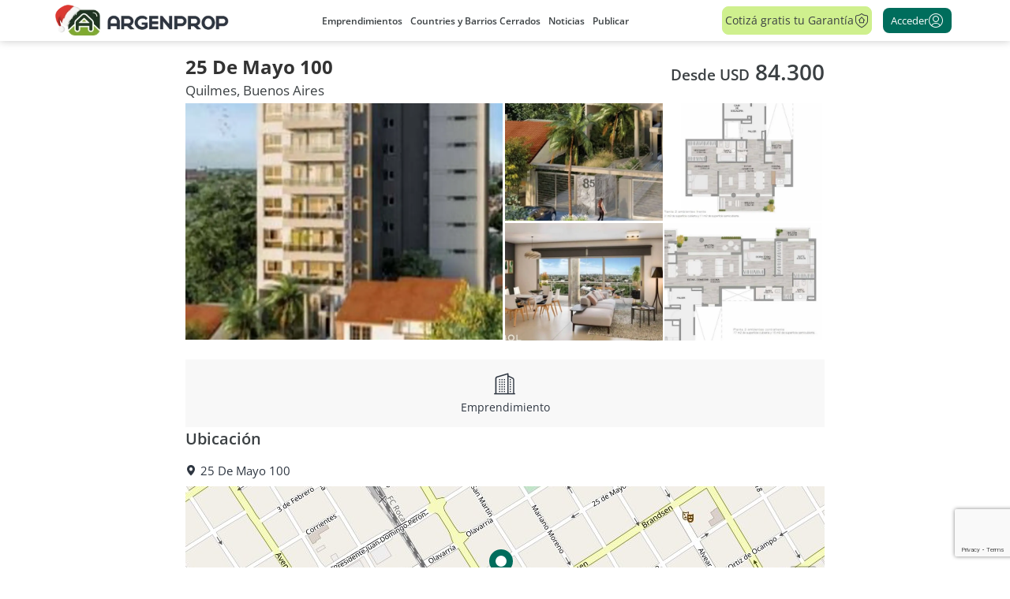

--- FILE ---
content_type: text/html; charset=utf-8
request_url: https://www.argenprop.com/Imprimir-Ficha-11053690
body_size: 152535
content:



<!DOCTYPE html>
<html lang="es-AR">
<head>
<link href="//www.google.com" rel="preconnect">
<link href="//accounts.google.com" rel="preconnect">
<link href="//www.googletagmanager.com" rel="preconnect">
<link href="//accounts.google.com" rel="dns-prefetch">
<link href="//www.googletagmanager.com" rel="dns-prefetch">
<link href="//www.facebook.com" rel="dns-prefetch">
<link href="//www.google.com" rel="dns-prefetch">
<link href="//google.com" rel="dns-prefetch">
<link href="//www.googleadservices.com" rel="dns-prefetch">
<link href="//www.googletagservices.com" rel="dns-prefetch">
<link href="//pagead2.googlesyndication.com" rel="dns-prefetch">
<link href="//www.gstatic.com" rel="dns-prefetch">
<link href="//connect.facebook.net" rel="dns-prefetch">
<link href="//fonts.gstatic.com" rel="dns-prefetch">
<link href="//tpc.googlesyndication.com" rel="dns-prefetch">
<link href="//securepubads.g.doubleclick.net" rel="dns-prefetch">
<link href="//bat.bing.com" rel="dns-prefetch">
<link href="//js-agent.newrelic.com" rel="dns-prefetch">
<link href="https://analytics.sosiva451.com/" rel="dns-prefetch">
    
    <link rel="icon" type="image/png" sizes="256x256" href="/content/favicons/argenprop/favicon-256x256.png" />
    <link rel="icon" type="image/png" sizes="180x180" href="/content/favicons/argenprop/favicon-180x180.png" />
    <link rel="icon" type="image/png" sizes="128x128" href="/content/favicons/argenprop/favicon-128x128.png" />
    <link rel="icon" type="image/png" sizes="96x96" href="/content/favicons/argenprop/favicon-96x96.png" />
    <link rel="icon" type="image/png" sizes="48x48" href="/content/favicons/argenprop/favicon-48x48.png" />
    <link rel="icon" type="image/png" sizes="32x32" href="/content/favicons/argenprop/favicon-32x32.png" />
    <link rel="icon" type="image/png" sizes="16x16" href="/content/favicons/argenprop/favicon-16x16.png" />
    <link rel="shortcut icon" href="/content/favicons/argenprop/favicon.ico" />
    <link rel="apple-touch-icon" sizes="180x180" href="/content/favicons/argenprop/apple-touch-icon.png" />
    <meta name="apple-mobile-web-app-title" content="Argenprop" />
    <link rel="manifest" href="/content/favicons/argenprop/site.webmanifest" />

    
    <!-- Google Recaptcha -->
    <script data-recaptcha-service data-sitekey="6LcmaxkrAAAAAP9DmckFKcdgdcQbcJHil7PrYO9h" src="https://www.google.com/recaptcha/enterprise.js?render=6LcmaxkrAAAAAP9DmckFKcdgdcQbcJHil7PrYO9h" async defer></script>


        <!-- Google Tag Manager -->
    <script>
        (function(w,d,s,l,i){w[l]=w[l]||[];w[l].push({'gtm.start':
        new Date().getTime(),event:'gtm.js'});var f=d.getElementsByTagName(s)[0],
        j=d.createElement(s),dl=l!='dataLayer'?'&l='+l:'';j.async=true;j.src=
        'https://www.googletagmanager.com/gtm.js?id='+i+dl;f.parentNode.insertBefore(j,f);
        })(window,document,'script','dataLayer','GTM-KXR5P9');</script>
    <!-- End Google Tag Manager -->

<!-- Google DoubleClick for Publishers -->

<script src="https://securepubads.g.doubleclick.net/tag/js/gpt.js" crossorigin="anonymous" async></script>

<script>
    var googletag = googletag || {};
    googletag.cmd = googletag.cmd || [];
</script>
<!-- End Google DoubleClick for Publicshers -->

    <meta content="text/html; charset=UTF-8" http-equiv="Content-Type"> <meta content="width=device-width,initial-scale=1,maximum-scale=5,shrink-to-fit=no" name="viewport"> <meta content="app-id=400300356" name="apple-itunes-app"> <meta content="yes" name="apple-mobile-web-app-capable"> <meta content="yes" name="mobile-web-app-capable"> <meta content="Encontr&#xE1; propiedades e inmuebles en venta y alquiler, casas, departamentos, terrenos, locales, oficinas, quintas, PH, cocheras y m&#xE1;s en Argenprop." name="description"> <meta content="noindex" name="robots">
    <meta content="https://www.argenprop.com/content/images/facebook-image.jpg" property="og:image"> <meta content="website" property="og:type"> <meta content="https://www.argenprop.com/Imprimir-Ficha-11053690" property="og:url"> <meta content="Encontr&#xE1; propiedades e inmuebles en venta y alquiler, casas, departamentos, terrenos, locales, oficinas, quintas, PH, cocheras y m&#xE1;s en Argenprop." property="og:description"> <meta content="Argenprop - Alquiler y venta de departamentos, casas y otros inmuebles" property="og:title"> <meta content="Argenprop" property="og:site_name"> <meta content="963532813734086" property="fb:app_id">


            <style>@font-face{font-family:"Open Sans";font-style:normal;font-weight:400;font-stretch:100%;font-display:swap;src:local("Open Sans"),url("/fonts/opensans/OpenSans-Regular.woff2") format("woff2")}@font-face{font-family:"Open Sans";font-style:normal;font-weight:600;font-stretch:100%;font-display:swap;src:local("Open Sans"),url("/fonts/opensans/OpenSans-SemiBold.woff2") format("woff2")}@font-face{font-family:"Open Sans";font-style:normal;font-weight:700;font-stretch:100%;font-display:swap;src:local("Open Sans"),url("/fonts/opensans/OpenSans-Bold.woff2") format("woff2")}/*!
 * Bootstrap v3.3.7 (http://getbootstrap.com)
 * Copyright 2011-2016 Twitter, Inc.
 * Licensed under MIT (https://github.com/twbs/bootstrap/blob/master/LICENSE)
 *//*! normalize.css v3.0.3 | MIT License | github.com/necolas/normalize.css */html{font-family:sans-serif;-ms-text-size-adjust:100%;-webkit-text-size-adjust:100%}body{margin:0}article,aside,details,figcaption,figure,footer,header,hgroup,main,menu,nav,section,summary{display:block}audio,canvas,progress,video{display:inline-block;vertical-align:baseline}audio:not([controls]){display:none;height:0}[hidden],template{display:none}a{background-color:rgba(0,0,0,0)}a:active,a:hover{outline:0}abbr[title]{border-bottom:1px dotted}b,strong{font-weight:bold}dfn{font-style:italic}h1{font-size:2em;margin:.67em 0}mark{background:#ff0;color:#000}small{font-size:80%}sub,sup{font-size:75%;line-height:0;position:relative;vertical-align:baseline}sup{top:-0.5em}sub{bottom:-0.25em}img{border:0}svg:not(:root){overflow:hidden}figure{margin:1em 40px}hr{box-sizing:content-box;height:0}pre{overflow:auto}code,kbd,pre,samp{font-family:monospace,monospace;font-size:1em}button,input,optgroup,select,textarea{color:inherit;font:inherit;margin:0}button{overflow:visible}button,select{text-transform:none}button,html input[type=button],input[type=reset],input[type=submit]{-webkit-appearance:button;cursor:pointer}button[disabled],html input[disabled]{cursor:default}button::-moz-focus-inner,input::-moz-focus-inner{border:0;padding:0}input{line-height:normal}input[type=checkbox],input[type=radio]{box-sizing:border-box;padding:0}input[type=number]::-webkit-inner-spin-button,input[type=number]::-webkit-outer-spin-button{height:auto}input[type=search]{-webkit-appearance:textfield;box-sizing:content-box}input[type=search]::-webkit-search-cancel-button,input[type=search]::-webkit-search-decoration{-webkit-appearance:none}fieldset{border:1px solid silver;margin:0 2px;padding:.35em .625em .75em}legend{border:0;padding:0}textarea{overflow:auto}optgroup{font-weight:bold}table{border-collapse:collapse;border-spacing:0}td,th{padding:0}@font-face{font-family:"Glyphicons Halflings";src:url("../../../../fonts/bootstrap/glyphicons-halflings-regular.eot");src:url("../../../../fonts/bootstrap/glyphicons-halflings-regular.eot?#iefix") format("embedded-opentype"),url("../../../../fonts/bootstrap/glyphicons-halflings-regular.woff2") format("woff2"),url("../../../../fonts/bootstrap/glyphicons-halflings-regular.woff") format("woff"),url("../../../../fonts/bootstrap/glyphicons-halflings-regular.ttf") format("truetype"),url("../../../../fonts/bootstrap/glyphicons-halflings-regular.svg#glyphicons_halflingsregular") format("svg")}.glyphicon{position:relative;top:1px;display:inline-block;font-family:"Glyphicons Halflings";font-style:normal;font-weight:normal;line-height:1;-webkit-font-smoothing:antialiased;-moz-osx-font-smoothing:grayscale}.glyphicon-asterisk:before{content:"*"}.glyphicon-plus:before{content:"+"}.glyphicon-euro:before,.glyphicon-eur:before{content:"€"}.glyphicon-minus:before{content:"−"}.glyphicon-cloud:before{content:"☁"}.glyphicon-envelope:before{content:"✉"}.glyphicon-pencil:before{content:"✏"}.glyphicon-glass:before{content:""}.glyphicon-music:before{content:""}.glyphicon-search:before{content:""}.glyphicon-heart:before{content:""}.glyphicon-star:before{content:""}.glyphicon-star-empty:before{content:""}.glyphicon-user:before{content:""}.glyphicon-film:before{content:""}.glyphicon-th-large:before{content:""}.glyphicon-th:before{content:""}.glyphicon-th-list:before{content:""}.glyphicon-ok:before{content:""}.glyphicon-remove:before{content:""}.glyphicon-zoom-in:before{content:""}.glyphicon-zoom-out:before{content:""}.glyphicon-off:before{content:""}.glyphicon-signal:before{content:""}.glyphicon-cog:before{content:""}.glyphicon-trash:before{content:""}.glyphicon-home:before{content:""}.glyphicon-file:before{content:""}.glyphicon-time:before{content:""}.glyphicon-road:before{content:""}.glyphicon-download-alt:before{content:""}.glyphicon-download:before{content:""}.glyphicon-upload:before{content:""}.glyphicon-inbox:before{content:""}.glyphicon-play-circle:before{content:""}.glyphicon-repeat:before{content:""}.glyphicon-refresh:before{content:""}.glyphicon-list-alt:before{content:""}.glyphicon-lock:before{content:""}.glyphicon-flag:before{content:""}.glyphicon-headphones:before{content:""}.glyphicon-volume-off:before{content:""}.glyphicon-volume-down:before{content:""}.glyphicon-volume-up:before{content:""}.glyphicon-qrcode:before{content:""}.glyphicon-barcode:before{content:""}.glyphicon-tag:before{content:""}.glyphicon-tags:before{content:""}.glyphicon-book:before{content:""}.glyphicon-bookmark:before{content:""}.glyphicon-print:before{content:""}.glyphicon-camera:before{content:""}.glyphicon-font:before{content:""}.glyphicon-bold:before{content:""}.glyphicon-italic:before{content:""}.glyphicon-text-height:before{content:""}.glyphicon-text-width:before{content:""}.glyphicon-align-left:before{content:""}.glyphicon-align-center:before{content:""}.glyphicon-align-right:before{content:""}.glyphicon-align-justify:before{content:""}.glyphicon-list:before{content:""}.glyphicon-indent-left:before{content:""}.glyphicon-indent-right:before{content:""}.glyphicon-facetime-video:before{content:""}.glyphicon-picture:before{content:""}.glyphicon-map-marker:before{content:""}.glyphicon-adjust:before{content:""}.glyphicon-tint:before{content:""}.glyphicon-edit:before{content:""}.glyphicon-share:before{content:""}.glyphicon-check:before{content:""}.glyphicon-move:before{content:""}.glyphicon-step-backward:before{content:""}.glyphicon-fast-backward:before{content:""}.glyphicon-backward:before{content:""}.glyphicon-play:before{content:""}.glyphicon-pause:before{content:""}.glyphicon-stop:before{content:""}.glyphicon-forward:before{content:""}.glyphicon-fast-forward:before{content:""}.glyphicon-step-forward:before{content:""}.glyphicon-eject:before{content:""}.glyphicon-chevron-left:before{content:""}.glyphicon-chevron-right:before{content:""}.glyphicon-plus-sign:before{content:""}.glyphicon-minus-sign:before{content:""}.glyphicon-remove-sign:before{content:""}.glyphicon-ok-sign:before{content:""}.glyphicon-question-sign:before{content:""}.glyphicon-info-sign:before{content:""}.glyphicon-screenshot:before{content:""}.glyphicon-remove-circle:before{content:""}.glyphicon-ok-circle:before{content:""}.glyphicon-ban-circle:before{content:""}.glyphicon-arrow-left:before{content:""}.glyphicon-arrow-right:before{content:""}.glyphicon-arrow-up:before{content:""}.glyphicon-arrow-down:before{content:""}.glyphicon-share-alt:before{content:""}.glyphicon-resize-full:before{content:""}.glyphicon-resize-small:before{content:""}.glyphicon-exclamation-sign:before{content:""}.glyphicon-gift:before{content:""}.glyphicon-leaf:before{content:""}.glyphicon-fire:before{content:""}.glyphicon-eye-open:before{content:""}.glyphicon-eye-close:before{content:""}.glyphicon-warning-sign:before{content:""}.glyphicon-plane:before{content:""}.glyphicon-calendar:before{content:""}.glyphicon-random:before{content:""}.glyphicon-comment:before{content:""}.glyphicon-magnet:before{content:""}.glyphicon-chevron-up:before{content:""}.glyphicon-chevron-down:before{content:""}.glyphicon-retweet:before{content:""}.glyphicon-shopping-cart:before{content:""}.glyphicon-folder-close:before{content:""}.glyphicon-folder-open:before{content:""}.glyphicon-resize-vertical:before{content:""}.glyphicon-resize-horizontal:before{content:""}.glyphicon-hdd:before{content:""}.glyphicon-bullhorn:before{content:""}.glyphicon-bell:before{content:""}.glyphicon-certificate:before{content:""}.glyphicon-thumbs-up:before{content:""}.glyphicon-thumbs-down:before{content:""}.glyphicon-hand-right:before{content:""}.glyphicon-hand-left:before{content:""}.glyphicon-hand-up:before{content:""}.glyphicon-hand-down:before{content:""}.glyphicon-circle-arrow-right:before{content:""}.glyphicon-circle-arrow-left:before{content:""}.glyphicon-circle-arrow-up:before{content:""}.glyphicon-circle-arrow-down:before{content:""}.glyphicon-globe:before{content:""}.glyphicon-wrench:before{content:""}.glyphicon-tasks:before{content:""}.glyphicon-filter:before{content:""}.glyphicon-briefcase:before{content:""}.glyphicon-fullscreen:before{content:""}.glyphicon-dashboard:before{content:""}.glyphicon-paperclip:before{content:""}.glyphicon-heart-empty:before{content:""}.glyphicon-link:before{content:""}.glyphicon-phone:before{content:""}.glyphicon-pushpin:before{content:""}.glyphicon-usd:before{content:""}.glyphicon-gbp:before{content:""}.glyphicon-sort:before{content:""}.glyphicon-sort-by-alphabet:before{content:""}.glyphicon-sort-by-alphabet-alt:before{content:""}.glyphicon-sort-by-order:before{content:""}.glyphicon-sort-by-order-alt:before{content:""}.glyphicon-sort-by-attributes:before{content:""}.glyphicon-sort-by-attributes-alt:before{content:""}.glyphicon-unchecked:before{content:""}.glyphicon-expand:before{content:""}.glyphicon-collapse-down:before{content:""}.glyphicon-collapse-up:before{content:""}.glyphicon-log-in:before{content:""}.glyphicon-flash:before{content:""}.glyphicon-log-out:before{content:""}.glyphicon-new-window:before{content:""}.glyphicon-record:before{content:""}.glyphicon-save:before{content:""}.glyphicon-open:before{content:""}.glyphicon-saved:before{content:""}.glyphicon-import:before{content:""}.glyphicon-export:before{content:""}.glyphicon-send:before{content:""}.glyphicon-floppy-disk:before{content:""}.glyphicon-floppy-saved:before{content:""}.glyphicon-floppy-remove:before{content:""}.glyphicon-floppy-save:before{content:""}.glyphicon-floppy-open:before{content:""}.glyphicon-credit-card:before{content:""}.glyphicon-transfer:before{content:""}.glyphicon-cutlery:before{content:""}.glyphicon-header:before{content:""}.glyphicon-compressed:before{content:""}.glyphicon-earphone:before{content:""}.glyphicon-phone-alt:before{content:""}.glyphicon-tower:before{content:""}.glyphicon-stats:before{content:""}.glyphicon-sd-video:before{content:""}.glyphicon-hd-video:before{content:""}.glyphicon-subtitles:before{content:""}.glyphicon-sound-stereo:before{content:""}.glyphicon-sound-dolby:before{content:""}.glyphicon-sound-5-1:before{content:""}.glyphicon-sound-6-1:before{content:""}.glyphicon-sound-7-1:before{content:""}.glyphicon-copyright-mark:before{content:""}.glyphicon-registration-mark:before{content:""}.glyphicon-cloud-download:before{content:""}.glyphicon-cloud-upload:before{content:""}.glyphicon-tree-conifer:before{content:""}.glyphicon-tree-deciduous:before{content:""}.glyphicon-cd:before{content:""}.glyphicon-save-file:before{content:""}.glyphicon-open-file:before{content:""}.glyphicon-level-up:before{content:""}.glyphicon-copy:before{content:""}.glyphicon-paste:before{content:""}.glyphicon-alert:before{content:""}.glyphicon-equalizer:before{content:""}.glyphicon-king:before{content:""}.glyphicon-queen:before{content:""}.glyphicon-pawn:before{content:""}.glyphicon-bishop:before{content:""}.glyphicon-knight:before{content:""}.glyphicon-baby-formula:before{content:""}.glyphicon-tent:before{content:"⛺"}.glyphicon-blackboard:before{content:""}.glyphicon-bed:before{content:""}.glyphicon-apple:before{content:""}.glyphicon-erase:before{content:""}.glyphicon-hourglass:before{content:"⌛"}.glyphicon-lamp:before{content:""}.glyphicon-duplicate:before{content:""}.glyphicon-piggy-bank:before{content:""}.glyphicon-scissors:before{content:""}.glyphicon-bitcoin:before{content:""}.glyphicon-btc:before{content:""}.glyphicon-xbt:before{content:""}.glyphicon-yen:before{content:"¥"}.glyphicon-jpy:before{content:"¥"}.glyphicon-ruble:before{content:"₽"}.glyphicon-rub:before{content:"₽"}.glyphicon-scale:before{content:""}.glyphicon-ice-lolly:before{content:""}.glyphicon-ice-lolly-tasted:before{content:""}.glyphicon-education:before{content:""}.glyphicon-option-horizontal:before{content:""}.glyphicon-option-vertical:before{content:""}.glyphicon-menu-hamburger:before{content:""}.glyphicon-modal-window:before{content:""}.glyphicon-oil:before{content:""}.glyphicon-grain:before{content:""}.glyphicon-sunglasses:before{content:""}.glyphicon-text-size:before{content:""}.glyphicon-text-color:before{content:""}.glyphicon-text-background:before{content:""}.glyphicon-object-align-top:before{content:""}.glyphicon-object-align-bottom:before{content:""}.glyphicon-object-align-horizontal:before{content:""}.glyphicon-object-align-left:before{content:""}.glyphicon-object-align-vertical:before{content:""}.glyphicon-object-align-right:before{content:""}.glyphicon-triangle-right:before{content:""}.glyphicon-triangle-left:before{content:""}.glyphicon-triangle-bottom:before{content:""}.glyphicon-triangle-top:before{content:""}.glyphicon-console:before{content:""}.glyphicon-superscript:before{content:""}.glyphicon-subscript:before{content:""}.glyphicon-menu-left:before{content:""}.glyphicon-menu-right:before{content:""}.glyphicon-menu-down:before{content:""}.glyphicon-menu-up:before{content:""}*{-webkit-box-sizing:border-box;-moz-box-sizing:border-box;box-sizing:border-box}*:before,*:after{-webkit-box-sizing:border-box;-moz-box-sizing:border-box;box-sizing:border-box}html{font-size:10px;-webkit-tap-highlight-color:rgba(0,0,0,0)}body{font-family:"Helvetica Neue",Helvetica,Arial,sans-serif;font-size:14px;color:#2e3641;background-color:#fff}input,button,select,textarea{font-family:inherit;font-size:inherit;line-height:inherit}a{color:hsl(126,42.6829268293%,25.6568627451%);text-decoration:none}a:hover,a:focus{color:hsl(126,42.6829268293%,10.6568627451%);text-decoration:underline}a:focus{outline:5px auto -webkit-focus-ring-color;outline-offset:-2px}figure{margin:0}img{vertical-align:middle}.img-responsive{display:block;max-width:100%;height:auto}.img-rounded{border-radius:6px}.img-thumbnail{padding:4px;line-height:1.428571429;background-color:#fff;border:1px solid #ddd;border-radius:4px;-webkit-transition:all .2s ease-in-out;-o-transition:all .2s ease-in-out;transition:all .2s ease-in-out;display:inline-block;max-width:100%;height:auto}.img-circle{border-radius:50%}hr{margin-top:20px;margin-bottom:20px;border:0;border-top:1px solid hsl(0,0%,93.5%)}.sr-only{position:absolute;width:1px;height:1px;margin:-1px;padding:0;overflow:hidden;clip:rect(0, 0, 0, 0);border:0}.sr-only-focusable:active,.sr-only-focusable:focus{position:static;width:auto;height:auto;margin:0;overflow:visible;clip:auto}[role=button]{cursor:pointer}h1,h2,h3,h4,h5,h6,.h1,.h2,.h3,.h4,.h5,.h6{font-family:inherit;font-weight:500;line-height:1.1;color:inherit}h1 small,h1 .small,h1 blockquote footer,blockquote h1 footer,h2 small,h2 .small,h2 blockquote footer,blockquote h2 footer,h3 small,h3 .small,h3 blockquote footer,blockquote h3 footer,h4 small,h4 .small,h4 blockquote footer,blockquote h4 footer,h5 small,h5 .small,h5 blockquote footer,blockquote h5 footer,h6 small,h6 .small,h6 blockquote footer,blockquote h6 footer,.h1 small,.h1 .small,.h1 blockquote footer,blockquote .h1 footer,.h2 small,.h2 .small,.h2 blockquote footer,blockquote .h2 footer,.h3 small,.h3 .small,.h3 blockquote footer,blockquote .h3 footer,.h4 small,.h4 .small,.h4 blockquote footer,blockquote .h4 footer,.h5 small,.h5 .small,.h5 blockquote footer,blockquote .h5 footer,.h6 small,.h6 .small,.h6 blockquote footer,blockquote .h6 footer{font-weight:normal;line-height:1;color:hsl(0,0%,46.7%)}h1,.h1,h2,.h2,h3,.h3{margin-top:20px;margin-bottom:20px}h1 small,h1 .small,h1 blockquote footer,blockquote h1 footer,.h1 small,.h1 .small,.h1 blockquote footer,blockquote .h1 footer,h2 small,h2 .small,h2 blockquote footer,blockquote h2 footer,.h2 small,.h2 .small,.h2 blockquote footer,blockquote .h2 footer,h3 small,h3 .small,h3 blockquote footer,blockquote h3 footer,.h3 small,.h3 .small,.h3 blockquote footer,blockquote .h3 footer{font-size:65%}h4,.h4,h5,.h5,h6,.h6{margin-top:10px;margin-bottom:10px}h4 small,h4 .small,h4 blockquote footer,blockquote h4 footer,.h4 small,.h4 .small,.h4 blockquote footer,blockquote .h4 footer,h5 small,h5 .small,h5 blockquote footer,blockquote h5 footer,.h5 small,.h5 .small,.h5 blockquote footer,blockquote .h5 footer,h6 small,h6 .small,h6 blockquote footer,blockquote h6 footer,.h6 small,.h6 .small,.h6 blockquote footer,blockquote .h6 footer{font-size:75%}h1,.h1{font-size:36px}h2,.h2{font-size:30px}h3,.h3{font-size:24px}h4,.h4{font-size:18px}h5,.h5{font-size:14px}h6,.h6{font-size:12px}p{margin:0 0 10px}.lead{margin-bottom:20px;font-size:16px;font-weight:300;line-height:1.4}@media(min-width: 768px){.lead{font-size:21px}}mark,.mark{background-color:#fcf8e3;padding:.2em}.text-left{text-align:left}.text-right{text-align:right}.text-center{text-align:center}.text-justify{text-align:justify}.text-nowrap{white-space:nowrap}.text-lowercase{text-transform:lowercase}.text-uppercase,.initialism{text-transform:uppercase}.text-capitalize{text-transform:capitalize}.text-muted{color:hsl(0,0%,46.7%)}.text-primary{color:hsl(126,42.6829268293%,25.6568627451%)}a.text-primary:hover,a.text-primary:focus{color:hsl(126,42.6829268293%,15.6568627451%)}.text-success{color:#3c763d}a.text-success:hover,a.text-success:focus{color:rgb(42.808988764,84.191011236,43.5224719101)}.text-info{color:#31708f}a.text-info:hover,a.text-info:focus{color:rgb(35.984375,82.25,105.015625)}.text-warning{color:#8a6d3b}a.text-warning:hover,a.text-warning:focus{color:rgb(102.2741116751,80.7817258883,43.7258883249)}.text-danger{color:#a94442}a.text-danger:hover,a.text-danger:focus{color:hsl(1.1650485437,43.829787234%,36.0784313725%)}.bg-primary{color:#fff}.bg-primary{background-color:hsl(126,42.6829268293%,25.6568627451%)}a.bg-primary:hover,a.bg-primary:focus{background-color:hsl(126,42.6829268293%,15.6568627451%)}.bg-success{background-color:#dff0d8}a.bg-success:hover,a.bg-success:focus{background-color:hsl(102.5,44.4444444444%,79.4117647059%)}.bg-info{background-color:#d9edf7}a.bg-info:hover,a.bg-info:focus{background-color:hsl(200,65.2173913043%,80.9803921569%)}.bg-warning{background-color:#fcf8e3}a.bg-warning:hover,a.bg-warning:focus{background-color:hsl(50.4,80.6451612903%,83.9215686275%)}.bg-danger{background-color:#f2dede}a.bg-danger:hover,a.bg-danger:focus{background-color:hsl(0,43.4782608696%,80.9803921569%)}.page-header{padding-bottom:9px;margin:40px 0 20px;border-bottom:1px solid hsl(0,0%,93.5%)}ul,ol{margin-top:0;margin-bottom:10px}ul ul,ul ol,ol ul,ol ol{margin-bottom:0}.list-unstyled{padding-left:0;list-style:none}.list-inline{padding-left:0;list-style:none;margin-left:-5px}.list-inline>li{display:inline-block;padding-left:5px;padding-right:5px}dl{margin-top:0;margin-bottom:20px}dt,dd{line-height:1.428571429}dt{font-weight:bold}dd{margin-left:0}.dl-horizontal dd:before,.dl-horizontal dd:after{content:" ";display:table}.dl-horizontal dd:after{clear:both}@media(min-width: 768px){.dl-horizontal dt{float:left;width:160px;clear:left;text-align:right;overflow:hidden;text-overflow:ellipsis;white-space:nowrap}.dl-horizontal dd{margin-left:180px}}abbr[title],abbr[data-original-title]{cursor:help;border-bottom:1px dotted hsl(0,0%,46.7%)}.initialism{font-size:90%}blockquote{padding:10px 20px;margin:0 0 20px;font-size:17.5px;border-left:5px solid hsl(0,0%,93.5%)}blockquote p:last-child,blockquote ul:last-child,blockquote ol:last-child{margin-bottom:0}blockquote footer,blockquote small,blockquote .small{display:block;line-height:1.428571429;color:hsl(0,0%,46.7%)}blockquote footer:before,blockquote small:before,blockquote .small:before{content:"— "}.small,blockquote footer,blockquote small,blockquote .small{font-size:80%}.blockquote-reverse,blockquote.pull-right{padding-right:15px;padding-left:0;border-right:5px solid hsl(0,0%,93.5%);border-left:0;text-align:right}.blockquote-reverse footer:before,.blockquote-reverse small:before,.blockquote-reverse .small:before,blockquote.pull-right footer:before,blockquote.pull-right small:before,blockquote.pull-right .small:before{content:""}.blockquote-reverse footer:after,.blockquote-reverse small:after,.blockquote-reverse .small:after,blockquote.pull-right footer:after,blockquote.pull-right small:after,blockquote.pull-right .small:after{content:" —"}address{margin-bottom:20px;font-style:normal;line-height:1.428571429}code,kbd,pre,samp{font-family:Menlo,Monaco,Consolas,"Courier New",monospace}code{padding:2px 4px;font-size:90%;color:#c7254e;background-color:#f9f2f4;border-radius:4px}kbd{padding:2px 4px;font-size:90%;color:#fff;background-color:#333;border-radius:3px;box-shadow:inset 0 -1px 0 rgba(0,0,0,.25)}kbd kbd{padding:0;font-size:100%;font-weight:bold;box-shadow:none}pre{display:block;padding:9.5px;margin:0 0 10px;font-size:13px;line-height:1.428571429;word-break:break-all;word-wrap:break-word;color:#333;background-color:#f5f5f5;border:1px solid #ccc;border-radius:4px}pre code{padding:0;font-size:inherit;color:inherit;white-space:pre-wrap;background-color:rgba(0,0,0,0);border-radius:0}.pre-scrollable{max-height:340px;overflow-y:scroll}.container{margin-right:auto;margin-left:auto;padding-left:15px;padding-right:15px}.container:before,.container:after{content:" ";display:table}.container:after{clear:both}@media(min-width: 768px){.container{width:750px}}@media(min-width: 992px){.container{width:970px}}@media(min-width: 1200px){.container{width:1170px}}@media(min-width: 1500px){.container{width:1490px}}.container-fluid{margin-right:auto;margin-left:auto;padding-left:15px;padding-right:15px}.container-fluid:before,.container-fluid:after{content:" ";display:table}.container-fluid:after{clear:both}.row{margin-left:-15px;margin-right:-15px}.row:before,.row:after{content:" ";display:table}.row:after{clear:both}.col-xs-1,.col-sm-1,.col-md-1,.col-lg-1,.col-xs-2,.col-sm-2,.col-md-2,.col-lg-2,.col-xs-3,.col-sm-3,.col-md-3,.col-lg-3,.col-xs-4,.col-sm-4,.col-md-4,.col-lg-4,.col-xs-5,.col-sm-5,.col-md-5,.col-lg-5,.col-xs-6,.col-sm-6,.col-md-6,.col-lg-6,.col-xs-7,.col-sm-7,.col-md-7,.col-lg-7,.col-xs-8,.col-sm-8,.col-md-8,.col-lg-8,.col-xs-9,.col-sm-9,.col-md-9,.col-lg-9,.col-xs-10,.col-sm-10,.col-md-10,.col-lg-10,.col-xs-11,.col-sm-11,.col-md-11,.col-lg-11,.col-xs-12,.col-sm-12,.col-md-12,.col-lg-12{position:relative;min-height:1px;padding-left:15px;padding-right:15px}.col-xs-1,.col-xs-2,.col-xs-3,.col-xs-4,.col-xs-5,.col-xs-6,.col-xs-7,.col-xs-8,.col-xs-9,.col-xs-10,.col-xs-11,.col-xs-12{float:left}.col-xs-1{width:8.3333333333%}.col-xs-2{width:16.6666666667%}.col-xs-3{width:25%}.col-xs-4{width:33.3333333333%}.col-xs-5{width:41.6666666667%}.col-xs-6{width:50%}.col-xs-7{width:58.3333333333%}.col-xs-8{width:66.6666666667%}.col-xs-9{width:75%}.col-xs-10{width:83.3333333333%}.col-xs-11{width:91.6666666667%}.col-xs-12{width:100%}.col-xs-pull-0{right:auto}.col-xs-pull-1{right:8.3333333333%}.col-xs-pull-2{right:16.6666666667%}.col-xs-pull-3{right:25%}.col-xs-pull-4{right:33.3333333333%}.col-xs-pull-5{right:41.6666666667%}.col-xs-pull-6{right:50%}.col-xs-pull-7{right:58.3333333333%}.col-xs-pull-8{right:66.6666666667%}.col-xs-pull-9{right:75%}.col-xs-pull-10{right:83.3333333333%}.col-xs-pull-11{right:91.6666666667%}.col-xs-pull-12{right:100%}.col-xs-push-0{left:auto}.col-xs-push-1{left:8.3333333333%}.col-xs-push-2{left:16.6666666667%}.col-xs-push-3{left:25%}.col-xs-push-4{left:33.3333333333%}.col-xs-push-5{left:41.6666666667%}.col-xs-push-6{left:50%}.col-xs-push-7{left:58.3333333333%}.col-xs-push-8{left:66.6666666667%}.col-xs-push-9{left:75%}.col-xs-push-10{left:83.3333333333%}.col-xs-push-11{left:91.6666666667%}.col-xs-push-12{left:100%}.col-xs-offset-0{margin-left:0%}.col-xs-offset-1{margin-left:8.3333333333%}.col-xs-offset-2{margin-left:16.6666666667%}.col-xs-offset-3{margin-left:25%}.col-xs-offset-4{margin-left:33.3333333333%}.col-xs-offset-5{margin-left:41.6666666667%}.col-xs-offset-6{margin-left:50%}.col-xs-offset-7{margin-left:58.3333333333%}.col-xs-offset-8{margin-left:66.6666666667%}.col-xs-offset-9{margin-left:75%}.col-xs-offset-10{margin-left:83.3333333333%}.col-xs-offset-11{margin-left:91.6666666667%}.col-xs-offset-12{margin-left:100%}@media(min-width: 768px){.col-sm-1,.col-sm-2,.col-sm-3,.col-sm-4,.col-sm-5,.col-sm-6,.col-sm-7,.col-sm-8,.col-sm-9,.col-sm-10,.col-sm-11,.col-sm-12{float:left}.col-sm-1{width:8.3333333333%}.col-sm-2{width:16.6666666667%}.col-sm-3{width:25%}.col-sm-4{width:33.3333333333%}.col-sm-5{width:41.6666666667%}.col-sm-6{width:50%}.col-sm-7{width:58.3333333333%}.col-sm-8{width:66.6666666667%}.col-sm-9{width:75%}.col-sm-10{width:83.3333333333%}.col-sm-11{width:91.6666666667%}.col-sm-12{width:100%}.col-sm-pull-0{right:auto}.col-sm-pull-1{right:8.3333333333%}.col-sm-pull-2{right:16.6666666667%}.col-sm-pull-3{right:25%}.col-sm-pull-4{right:33.3333333333%}.col-sm-pull-5{right:41.6666666667%}.col-sm-pull-6{right:50%}.col-sm-pull-7{right:58.3333333333%}.col-sm-pull-8{right:66.6666666667%}.col-sm-pull-9{right:75%}.col-sm-pull-10{right:83.3333333333%}.col-sm-pull-11{right:91.6666666667%}.col-sm-pull-12{right:100%}.col-sm-push-0{left:auto}.col-sm-push-1{left:8.3333333333%}.col-sm-push-2{left:16.6666666667%}.col-sm-push-3{left:25%}.col-sm-push-4{left:33.3333333333%}.col-sm-push-5{left:41.6666666667%}.col-sm-push-6{left:50%}.col-sm-push-7{left:58.3333333333%}.col-sm-push-8{left:66.6666666667%}.col-sm-push-9{left:75%}.col-sm-push-10{left:83.3333333333%}.col-sm-push-11{left:91.6666666667%}.col-sm-push-12{left:100%}.col-sm-offset-0{margin-left:0%}.col-sm-offset-1{margin-left:8.3333333333%}.col-sm-offset-2{margin-left:16.6666666667%}.col-sm-offset-3{margin-left:25%}.col-sm-offset-4{margin-left:33.3333333333%}.col-sm-offset-5{margin-left:41.6666666667%}.col-sm-offset-6{margin-left:50%}.col-sm-offset-7{margin-left:58.3333333333%}.col-sm-offset-8{margin-left:66.6666666667%}.col-sm-offset-9{margin-left:75%}.col-sm-offset-10{margin-left:83.3333333333%}.col-sm-offset-11{margin-left:91.6666666667%}.col-sm-offset-12{margin-left:100%}}@media(min-width: 992px){.col-md-1,.col-md-2,.col-md-3,.col-md-4,.col-md-5,.col-md-6,.col-md-7,.col-md-8,.col-md-9,.col-md-10,.col-md-11,.col-md-12{float:left}.col-md-1{width:8.3333333333%}.col-md-2{width:16.6666666667%}.col-md-3{width:25%}.col-md-4{width:33.3333333333%}.col-md-5{width:41.6666666667%}.col-md-6{width:50%}.col-md-7{width:58.3333333333%}.col-md-8{width:66.6666666667%}.col-md-9{width:75%}.col-md-10{width:83.3333333333%}.col-md-11{width:91.6666666667%}.col-md-12{width:100%}.col-md-pull-0{right:auto}.col-md-pull-1{right:8.3333333333%}.col-md-pull-2{right:16.6666666667%}.col-md-pull-3{right:25%}.col-md-pull-4{right:33.3333333333%}.col-md-pull-5{right:41.6666666667%}.col-md-pull-6{right:50%}.col-md-pull-7{right:58.3333333333%}.col-md-pull-8{right:66.6666666667%}.col-md-pull-9{right:75%}.col-md-pull-10{right:83.3333333333%}.col-md-pull-11{right:91.6666666667%}.col-md-pull-12{right:100%}.col-md-push-0{left:auto}.col-md-push-1{left:8.3333333333%}.col-md-push-2{left:16.6666666667%}.col-md-push-3{left:25%}.col-md-push-4{left:33.3333333333%}.col-md-push-5{left:41.6666666667%}.col-md-push-6{left:50%}.col-md-push-7{left:58.3333333333%}.col-md-push-8{left:66.6666666667%}.col-md-push-9{left:75%}.col-md-push-10{left:83.3333333333%}.col-md-push-11{left:91.6666666667%}.col-md-push-12{left:100%}.col-md-offset-0{margin-left:0%}.col-md-offset-1{margin-left:8.3333333333%}.col-md-offset-2{margin-left:16.6666666667%}.col-md-offset-3{margin-left:25%}.col-md-offset-4{margin-left:33.3333333333%}.col-md-offset-5{margin-left:41.6666666667%}.col-md-offset-6{margin-left:50%}.col-md-offset-7{margin-left:58.3333333333%}.col-md-offset-8{margin-left:66.6666666667%}.col-md-offset-9{margin-left:75%}.col-md-offset-10{margin-left:83.3333333333%}.col-md-offset-11{margin-left:91.6666666667%}.col-md-offset-12{margin-left:100%}}@media(min-width: 1200px){.col-lg-1,.col-lg-2,.col-lg-3,.col-lg-4,.col-lg-5,.col-lg-6,.col-lg-7,.col-lg-8,.col-lg-9,.col-lg-10,.col-lg-11,.col-lg-12{float:left}.col-lg-1{width:8.3333333333%}.col-lg-2{width:16.6666666667%}.col-lg-3{width:25%}.col-lg-4{width:33.3333333333%}.col-lg-5{width:41.6666666667%}.col-lg-6{width:50%}.col-lg-7{width:58.3333333333%}.col-lg-8{width:66.6666666667%}.col-lg-9{width:75%}.col-lg-10{width:83.3333333333%}.col-lg-11{width:91.6666666667%}.col-lg-12{width:100%}.col-lg-pull-0{right:auto}.col-lg-pull-1{right:8.3333333333%}.col-lg-pull-2{right:16.6666666667%}.col-lg-pull-3{right:25%}.col-lg-pull-4{right:33.3333333333%}.col-lg-pull-5{right:41.6666666667%}.col-lg-pull-6{right:50%}.col-lg-pull-7{right:58.3333333333%}.col-lg-pull-8{right:66.6666666667%}.col-lg-pull-9{right:75%}.col-lg-pull-10{right:83.3333333333%}.col-lg-pull-11{right:91.6666666667%}.col-lg-pull-12{right:100%}.col-lg-push-0{left:auto}.col-lg-push-1{left:8.3333333333%}.col-lg-push-2{left:16.6666666667%}.col-lg-push-3{left:25%}.col-lg-push-4{left:33.3333333333%}.col-lg-push-5{left:41.6666666667%}.col-lg-push-6{left:50%}.col-lg-push-7{left:58.3333333333%}.col-lg-push-8{left:66.6666666667%}.col-lg-push-9{left:75%}.col-lg-push-10{left:83.3333333333%}.col-lg-push-11{left:91.6666666667%}.col-lg-push-12{left:100%}.col-lg-offset-0{margin-left:0%}.col-lg-offset-1{margin-left:8.3333333333%}.col-lg-offset-2{margin-left:16.6666666667%}.col-lg-offset-3{margin-left:25%}.col-lg-offset-4{margin-left:33.3333333333%}.col-lg-offset-5{margin-left:41.6666666667%}.col-lg-offset-6{margin-left:50%}.col-lg-offset-7{margin-left:58.3333333333%}.col-lg-offset-8{margin-left:66.6666666667%}.col-lg-offset-9{margin-left:75%}.col-lg-offset-10{margin-left:83.3333333333%}.col-lg-offset-11{margin-left:91.6666666667%}.col-lg-offset-12{margin-left:100%}}@media(min-width: 1500px){.col-xlg-1,.col-xlg-2,.col-xlg-3,.col-xlg-4,.col-xlg-5,.col-xlg-6,.col-xlg-7,.col-xlg-8,.col-xlg-9,.col-xlg-10,.col-xlg-11,.col-xlg-12{float:left}.col-xlg-1{width:8.3333333333%}.col-xlg-2{width:16.6666666667%}.col-xlg-3{width:25%}.col-xlg-4{width:33.3333333333%}.col-xlg-5{width:41.6666666667%}.col-xlg-6{width:50%}.col-xlg-7{width:58.3333333333%}.col-xlg-8{width:66.6666666667%}.col-xlg-9{width:75%}.col-xlg-10{width:83.3333333333%}.col-xlg-11{width:91.6666666667%}.col-xlg-12{width:100%}.col-xlg-pull-0{right:auto}.col-xlg-pull-1{right:8.3333333333%}.col-xlg-pull-2{right:16.6666666667%}.col-xlg-pull-3{right:25%}.col-xlg-pull-4{right:33.3333333333%}.col-xlg-pull-5{right:41.6666666667%}.col-xlg-pull-6{right:50%}.col-xlg-pull-7{right:58.3333333333%}.col-xlg-pull-8{right:66.6666666667%}.col-xlg-pull-9{right:75%}.col-xlg-pull-10{right:83.3333333333%}.col-xlg-pull-11{right:91.6666666667%}.col-xlg-pull-12{right:100%}.col-xlg-push-0{left:auto}.col-xlg-push-1{left:8.3333333333%}.col-xlg-push-2{left:16.6666666667%}.col-xlg-push-3{left:25%}.col-xlg-push-4{left:33.3333333333%}.col-xlg-push-5{left:41.6666666667%}.col-xlg-push-6{left:50%}.col-xlg-push-7{left:58.3333333333%}.col-xlg-push-8{left:66.6666666667%}.col-xlg-push-9{left:75%}.col-xlg-push-10{left:83.3333333333%}.col-xlg-push-11{left:91.6666666667%}.col-xlg-push-12{left:100%}.col-xlg-offset-0{margin-left:0%}.col-xlg-offset-1{margin-left:8.3333333333%}.col-xlg-offset-2{margin-left:16.6666666667%}.col-xlg-offset-3{margin-left:25%}.col-xlg-offset-4{margin-left:33.3333333333%}.col-xlg-offset-5{margin-left:41.6666666667%}.col-xlg-offset-6{margin-left:50%}.col-xlg-offset-7{margin-left:58.3333333333%}.col-xlg-offset-8{margin-left:66.6666666667%}.col-xlg-offset-9{margin-left:75%}.col-xlg-offset-10{margin-left:83.3333333333%}.col-xlg-offset-11{margin-left:91.6666666667%}.col-xlg-offset-12{margin-left:100%}}table{background-color:rgba(0,0,0,0)}caption{padding-top:8px;padding-bottom:8px;color:hsl(0,0%,46.7%);text-align:left}th{text-align:left}.table{width:100%;max-width:100%;margin-bottom:20px}.table>thead>tr>th,.table>thead>tr>td,.table>tbody>tr>th,.table>tbody>tr>td,.table>tfoot>tr>th,.table>tfoot>tr>td{padding:8px;line-height:1.428571429;vertical-align:top;border-top:1px solid #ddd}.table>thead>tr>th{vertical-align:bottom;border-bottom:2px solid #ddd}.table>caption+thead>tr:first-child>th,.table>caption+thead>tr:first-child>td,.table>colgroup+thead>tr:first-child>th,.table>colgroup+thead>tr:first-child>td,.table>thead:first-child>tr:first-child>th,.table>thead:first-child>tr:first-child>td{border-top:0}.table>tbody+tbody{border-top:2px solid #ddd}.table .table{background-color:#fff}.table-condensed>thead>tr>th,.table-condensed>thead>tr>td,.table-condensed>tbody>tr>th,.table-condensed>tbody>tr>td,.table-condensed>tfoot>tr>th,.table-condensed>tfoot>tr>td{padding:5px}.table-bordered{border:1px solid #ddd}.table-bordered>thead>tr>th,.table-bordered>thead>tr>td,.table-bordered>tbody>tr>th,.table-bordered>tbody>tr>td,.table-bordered>tfoot>tr>th,.table-bordered>tfoot>tr>td{border:1px solid #ddd}.table-bordered>thead>tr>th,.table-bordered>thead>tr>td{border-bottom-width:2px}.table-striped>tbody>tr:nth-of-type(odd){background-color:#f9f9f9}.table-hover>tbody>tr:hover{background-color:#f5f5f5}table col[class*=col-]{position:static;float:none;display:table-column}table td[class*=col-],table th[class*=col-]{position:static;float:none;display:table-cell}.table>thead>tr>td.active,.table>thead>tr>th.active,.table>thead>tr.active>td,.table>thead>tr.active>th,.table>tbody>tr>td.active,.table>tbody>tr>th.active,.table>tbody>tr.active>td,.table>tbody>tr.active>th,.table>tfoot>tr>td.active,.table>tfoot>tr>th.active,.table>tfoot>tr.active>td,.table>tfoot>tr.active>th{background-color:#f5f5f5}.table-hover>tbody>tr>td.active:hover,.table-hover>tbody>tr>th.active:hover,.table-hover>tbody>tr.active:hover>td,.table-hover>tbody>tr:hover>.active,.table-hover>tbody>tr.active:hover>th{background-color:hsl(0,0%,91.0784313725%)}.table>thead>tr>td.success,.table>thead>tr>th.success,.table>thead>tr.success>td,.table>thead>tr.success>th,.table>tbody>tr>td.success,.table>tbody>tr>th.success,.table>tbody>tr.success>td,.table>tbody>tr.success>th,.table>tfoot>tr>td.success,.table>tfoot>tr>th.success,.table>tfoot>tr.success>td,.table>tfoot>tr.success>th{background-color:#dff0d8}.table-hover>tbody>tr>td.success:hover,.table-hover>tbody>tr>th.success:hover,.table-hover>tbody>tr.success:hover>td,.table-hover>tbody>tr:hover>.success,.table-hover>tbody>tr.success:hover>th{background-color:hsl(102.5,44.4444444444%,84.4117647059%)}.table>thead>tr>td.info,.table>thead>tr>th.info,.table>thead>tr.info>td,.table>thead>tr.info>th,.table>tbody>tr>td.info,.table>tbody>tr>th.info,.table>tbody>tr.info>td,.table>tbody>tr.info>th,.table>tfoot>tr>td.info,.table>tfoot>tr>th.info,.table>tfoot>tr.info>td,.table>tfoot>tr.info>th{background-color:#d9edf7}.table-hover>tbody>tr>td.info:hover,.table-hover>tbody>tr>th.info:hover,.table-hover>tbody>tr.info:hover>td,.table-hover>tbody>tr:hover>.info,.table-hover>tbody>tr.info:hover>th{background-color:hsl(200,65.2173913043%,85.9803921569%)}.table>thead>tr>td.warning,.table>thead>tr>th.warning,.table>thead>tr.warning>td,.table>thead>tr.warning>th,.table>tbody>tr>td.warning,.table>tbody>tr>th.warning,.table>tbody>tr.warning>td,.table>tbody>tr.warning>th,.table>tfoot>tr>td.warning,.table>tfoot>tr>th.warning,.table>tfoot>tr.warning>td,.table>tfoot>tr.warning>th{background-color:#fcf8e3}.table-hover>tbody>tr>td.warning:hover,.table-hover>tbody>tr>th.warning:hover,.table-hover>tbody>tr.warning:hover>td,.table-hover>tbody>tr:hover>.warning,.table-hover>tbody>tr.warning:hover>th{background-color:hsl(50.4,80.6451612903%,88.9215686275%)}.table>thead>tr>td.danger,.table>thead>tr>th.danger,.table>thead>tr.danger>td,.table>thead>tr.danger>th,.table>tbody>tr>td.danger,.table>tbody>tr>th.danger,.table>tbody>tr.danger>td,.table>tbody>tr.danger>th,.table>tfoot>tr>td.danger,.table>tfoot>tr>th.danger,.table>tfoot>tr.danger>td,.table>tfoot>tr.danger>th{background-color:#f2dede}.table-hover>tbody>tr>td.danger:hover,.table-hover>tbody>tr>th.danger:hover,.table-hover>tbody>tr.danger:hover>td,.table-hover>tbody>tr:hover>.danger,.table-hover>tbody>tr.danger:hover>th{background-color:hsl(0,43.4782608696%,85.9803921569%)}.table-responsive{overflow-x:auto;min-height:.01%}@media screen and (max-width: 767px){.table-responsive{width:100%;margin-bottom:15px;overflow-y:hidden;-ms-overflow-style:-ms-autohiding-scrollbar;border:1px solid #ddd}.table-responsive>.table{margin-bottom:0}.table-responsive>.table>thead>tr>th,.table-responsive>.table>thead>tr>td,.table-responsive>.table>tbody>tr>th,.table-responsive>.table>tbody>tr>td,.table-responsive>.table>tfoot>tr>th,.table-responsive>.table>tfoot>tr>td{white-space:nowrap}.table-responsive>.table-bordered{border:0}.table-responsive>.table-bordered>thead>tr>th:first-child,.table-responsive>.table-bordered>thead>tr>td:first-child,.table-responsive>.table-bordered>tbody>tr>th:first-child,.table-responsive>.table-bordered>tbody>tr>td:first-child,.table-responsive>.table-bordered>tfoot>tr>th:first-child,.table-responsive>.table-bordered>tfoot>tr>td:first-child{border-left:0}.table-responsive>.table-bordered>thead>tr>th:last-child,.table-responsive>.table-bordered>thead>tr>td:last-child,.table-responsive>.table-bordered>tbody>tr>th:last-child,.table-responsive>.table-bordered>tbody>tr>td:last-child,.table-responsive>.table-bordered>tfoot>tr>th:last-child,.table-responsive>.table-bordered>tfoot>tr>td:last-child{border-right:0}.table-responsive>.table-bordered>tbody>tr:last-child>th,.table-responsive>.table-bordered>tbody>tr:last-child>td,.table-responsive>.table-bordered>tfoot>tr:last-child>th,.table-responsive>.table-bordered>tfoot>tr:last-child>td{border-bottom:0}}.btn{display:inline-block;margin-bottom:0;font-weight:normal;text-align:center;vertical-align:middle;touch-action:manipulation;cursor:pointer;background-image:none;border:1px solid rgba(0,0,0,0);white-space:nowrap;padding:6px 12px;font-size:14px;line-height:1.428571429;border-radius:4px;-webkit-user-select:none;-moz-user-select:none;-ms-user-select:none;user-select:none}.btn:focus,.btn.focus,.btn:active:focus,.btn:active.focus,.btn.active:focus,.btn.active.focus{outline:5px auto -webkit-focus-ring-color;outline-offset:-2px}.btn:hover,.btn:focus,.btn.focus{color:#333;text-decoration:none}.btn:active,.btn.active{outline:0;background-image:none;-webkit-box-shadow:inset 0 3px 5px rgba(0,0,0,.125);box-shadow:inset 0 3px 5px rgba(0,0,0,.125)}.btn.disabled,.btn[disabled],fieldset[disabled] .btn{cursor:not-allowed;opacity:.65;filter:alpha(opacity=65);-webkit-box-shadow:none;box-shadow:none}a.btn.disabled,fieldset[disabled] a.btn{pointer-events:none}.btn-default{color:#333;background-color:#fff;border-color:#ccc}.btn-default:focus,.btn-default.focus{color:#333;background-color:hsl(0,0%,90%);border-color:hsl(0,0%,55%)}.btn-default:hover{color:#333;background-color:hsl(0,0%,90%);border-color:hsl(0,0%,68%)}.btn-default:active,.btn-default.active,.open>.btn-default.dropdown-toggle{color:#333;background-color:hsl(0,0%,90%);border-color:hsl(0,0%,68%)}.btn-default:active:hover,.btn-default:active:focus,.btn-default:active.focus,.btn-default.active:hover,.btn-default.active:focus,.btn-default.active.focus,.open>.btn-default.dropdown-toggle:hover,.open>.btn-default.dropdown-toggle:focus,.open>.btn-default.dropdown-toggle.focus{color:#333;background-color:hsl(0,0%,83%);border-color:hsl(0,0%,55%)}.btn-default:active,.btn-default.active,.open>.btn-default.dropdown-toggle{background-image:none}.btn-default .badge{color:#fff;background-color:#333}.btn-primary{color:#fff;background-color:hsl(126,42.6829268293%,25.6568627451%);border-color:hsl(126,42.6829268293%,20.6568627451%)}.btn-primary:focus,.btn-primary.focus{color:#fff;background-color:hsl(126,42.6829268293%,15.6568627451%);border-color:#000}.btn-primary:hover{color:#fff;background-color:hsl(126,42.6829268293%,15.6568627451%);border-color:hsl(126,42.6829268293%,8.6568627451%)}.btn-primary:active,.btn-primary.active,.open>.btn-primary.dropdown-toggle{color:#fff;background-color:hsl(126,42.6829268293%,15.6568627451%);border-color:hsl(126,42.6829268293%,8.6568627451%)}.btn-primary:active:hover,.btn-primary:active:focus,.btn-primary:active.focus,.btn-primary.active:hover,.btn-primary.active:focus,.btn-primary.active.focus,.open>.btn-primary.dropdown-toggle:hover,.open>.btn-primary.dropdown-toggle:focus,.open>.btn-primary.dropdown-toggle.focus{color:#fff;background-color:hsl(126,42.6829268293%,8.6568627451%);border-color:#000}.btn-primary:active,.btn-primary.active,.open>.btn-primary.dropdown-toggle{background-image:none}.btn-primary .badge{color:hsl(126,42.6829268293%,25.6568627451%);background-color:#fff}.btn-success{color:#fff;background-color:#5cb85c;border-color:hsl(120,39.3162393162%,49.1176470588%)}.btn-success:focus,.btn-success.focus{color:#fff;background-color:hsl(120,39.3162393162%,44.1176470588%);border-color:hsl(120,39.3162393162%,24.1176470588%)}.btn-success:hover{color:#fff;background-color:hsl(120,39.3162393162%,44.1176470588%);border-color:hsl(120,39.3162393162%,37.1176470588%)}.btn-success:active,.btn-success.active,.open>.btn-success.dropdown-toggle{color:#fff;background-color:hsl(120,39.3162393162%,44.1176470588%);border-color:hsl(120,39.3162393162%,37.1176470588%)}.btn-success:active:hover,.btn-success:active:focus,.btn-success:active.focus,.btn-success.active:hover,.btn-success.active:focus,.btn-success.active.focus,.open>.btn-success.dropdown-toggle:hover,.open>.btn-success.dropdown-toggle:focus,.open>.btn-success.dropdown-toggle.focus{color:#fff;background-color:hsl(120,39.3162393162%,37.1176470588%);border-color:hsl(120,39.3162393162%,24.1176470588%)}.btn-success:active,.btn-success.active,.open>.btn-success.dropdown-toggle{background-image:none}.btn-success .badge{color:#5cb85c;background-color:#fff}.btn-info{color:#fff;background-color:#5bc0de;border-color:rgb(69.7715736041,183.845177665,217.7284263959)}.btn-info:focus,.btn-info.focus{color:#fff;background-color:rgb(48.5431472081,175.6903553299,213.4568527919);border-color:rgb(26.8020304569,108.8324873096,133.1979695431)}.btn-info:hover{color:#fff;background-color:rgb(48.5431472081,175.6903553299,213.4568527919);border-color:rgb(37.9081218274,153.9299492386,188.3918781726)}.btn-info:active,.btn-info.active,.open>.btn-info.dropdown-toggle{color:#fff;background-color:rgb(48.5431472081,175.6903553299,213.4568527919);border-color:rgb(37.9081218274,153.9299492386,188.3918781726)}.btn-info:active:hover,.btn-info:active:focus,.btn-info:active.focus,.btn-info.active:hover,.btn-info.active:focus,.btn-info.active.focus,.open>.btn-info.dropdown-toggle:hover,.open>.btn-info.dropdown-toggle:focus,.open>.btn-info.dropdown-toggle.focus{color:#fff;background-color:rgb(37.9081218274,153.9299492386,188.3918781726);border-color:rgb(26.8020304569,108.8324873096,133.1979695431)}.btn-info:active,.btn-info.active,.open>.btn-info.dropdown-toggle{background-image:none}.btn-info .badge{color:#5bc0de;background-color:#fff}.btn-warning{color:#fff;background-color:#f0ad4e;border-color:rgb(238.0078125,162.109375,54.4921875)}.btn-warning:focus,.btn-warning.focus{color:#fff;background-color:rgb(236.015625,151.21875,30.984375);border-color:rgb(152.109375,94.53125,12.890625)}.btn-warning:hover{color:#fff;background-color:rgb(236.015625,151.21875,30.984375);border-color:rgb(213.2296875,132.515625,18.0703125)}.btn-warning:active,.btn-warning.active,.open>.btn-warning.dropdown-toggle{color:#fff;background-color:rgb(236.015625,151.21875,30.984375);border-color:rgb(213.2296875,132.515625,18.0703125)}.btn-warning:active:hover,.btn-warning:active:focus,.btn-warning:active.focus,.btn-warning.active:hover,.btn-warning.active:focus,.btn-warning.active.focus,.open>.btn-warning.dropdown-toggle:hover,.open>.btn-warning.dropdown-toggle:focus,.open>.btn-warning.dropdown-toggle.focus{color:#fff;background-color:rgb(213.2296875,132.515625,18.0703125);border-color:rgb(152.109375,94.53125,12.890625)}.btn-warning:active,.btn-warning.active,.open>.btn-warning.dropdown-toggle{background-image:none}.btn-warning .badge{color:#f0ad4e;background-color:#fff}.btn-danger{color:#fff;background-color:#d9534f;border-color:rgb(212.4719626168,62.5046728972,58.0280373832)}.btn-danger:focus,.btn-danger.focus{color:#fff;background-color:rgb(201.4953271028,48.0841121495,43.5046728972);border-color:rgb(117.6074766355,28.0654205607,25.3925233645)}.btn-danger:hover{color:#fff;background-color:rgb(201.4953271028,48.0841121495,43.5046728972);border-color:rgb(172.1345794393,41.0775700935,37.1654205607)}.btn-danger:active,.btn-danger.active,.open>.btn-danger.dropdown-toggle{color:#fff;background-color:rgb(201.4953271028,48.0841121495,43.5046728972);border-color:rgb(172.1345794393,41.0775700935,37.1654205607)}.btn-danger:active:hover,.btn-danger:active:focus,.btn-danger:active.focus,.btn-danger.active:hover,.btn-danger.active:focus,.btn-danger.active.focus,.open>.btn-danger.dropdown-toggle:hover,.open>.btn-danger.dropdown-toggle:focus,.open>.btn-danger.dropdown-toggle.focus{color:#fff;background-color:rgb(172.1345794393,41.0775700935,37.1654205607);border-color:rgb(117.6074766355,28.0654205607,25.3925233645)}.btn-danger:active,.btn-danger.active,.open>.btn-danger.dropdown-toggle{background-image:none}.btn-danger .badge{color:#d9534f;background-color:#fff}.btn-link{color:hsl(126,42.6829268293%,25.6568627451%);font-weight:normal;border-radius:0}.btn-link,.btn-link:active,.btn-link.active,.btn-link[disabled],fieldset[disabled] .btn-link{background-color:rgba(0,0,0,0);-webkit-box-shadow:none;box-shadow:none}.btn-link,.btn-link:hover,.btn-link:focus,.btn-link:active{border-color:rgba(0,0,0,0)}.btn-link:hover,.btn-link:focus{color:hsl(126,42.6829268293%,10.6568627451%);text-decoration:underline;background-color:rgba(0,0,0,0)}.btn-link[disabled]:hover,.btn-link[disabled]:focus,fieldset[disabled] .btn-link:hover,fieldset[disabled] .btn-link:focus{color:hsl(0,0%,46.7%);text-decoration:none}.btn-lg,.btn-group-lg>.btn{padding:10px 16px;font-size:18px;line-height:1.3333333;border-radius:6px}.btn-sm,.btn-group-sm>.btn{padding:5px 10px;font-size:12px;line-height:1.5;border-radius:3px}.btn-xs,.btn-group-xs>.btn{padding:1px 5px;font-size:12px;line-height:1.5;border-radius:3px}.btn-block{display:block;width:100%}.btn-block+.btn-block{margin-top:5px}input[type=submit].btn-block,input[type=reset].btn-block,input[type=button].btn-block{width:100%}.fade{opacity:0;-webkit-transition:opacity .15s linear;-o-transition:opacity .15s linear;transition:opacity .15s linear}.fade.in{opacity:1}.collapse{display:none}.collapse.in{display:block}tr.collapse.in{display:table-row}tbody.collapse.in{display:table-row-group}.collapsing{position:relative;height:0;overflow:hidden;-webkit-transition-property:height,visibility;transition-property:height,visibility;-webkit-transition-duration:.35s;transition-duration:.35s;-webkit-transition-timing-function:ease;transition-timing-function:ease}.btn-group,.btn-group-vertical{position:relative;display:inline-block;vertical-align:middle}.btn-group>.btn,.btn-group-vertical>.btn{position:relative;float:left}.btn-group>.btn:hover,.btn-group>.btn:focus,.btn-group>.btn:active,.btn-group>.btn.active,.btn-group-vertical>.btn:hover,.btn-group-vertical>.btn:focus,.btn-group-vertical>.btn:active,.btn-group-vertical>.btn.active{z-index:2}.btn-group .btn+.btn,.btn-group .btn+.btn-group,.btn-group .btn-group+.btn,.btn-group .btn-group+.btn-group{margin-left:-1px}.btn-toolbar{margin-left:-5px}.btn-toolbar:before,.btn-toolbar:after{content:" ";display:table}.btn-toolbar:after{clear:both}.btn-toolbar .btn,.btn-toolbar .btn-group,.btn-toolbar .input-group{float:left}.btn-toolbar>.btn,.btn-toolbar>.btn-group,.btn-toolbar>.input-group{margin-left:5px}.btn-group>.btn:not(:first-child):not(:last-child):not(.dropdown-toggle){border-radius:0}.btn-group>.btn:first-child{margin-left:0}.btn-group>.btn:first-child:not(:last-child):not(.dropdown-toggle){border-bottom-right-radius:0;border-top-right-radius:0}.btn-group>.btn:last-child:not(:first-child),.btn-group>.dropdown-toggle:not(:first-child){border-bottom-left-radius:0;border-top-left-radius:0}.btn-group>.btn-group{float:left}.btn-group>.btn-group:not(:first-child):not(:last-child)>.btn{border-radius:0}.btn-group>.btn-group:first-child:not(:last-child)>.btn:last-child,.btn-group>.btn-group:first-child:not(:last-child)>.dropdown-toggle{border-bottom-right-radius:0;border-top-right-radius:0}.btn-group>.btn-group:last-child:not(:first-child)>.btn:first-child{border-bottom-left-radius:0;border-top-left-radius:0}.btn-group .dropdown-toggle:active,.btn-group.open .dropdown-toggle{outline:0}.btn-group>.btn+.dropdown-toggle{padding-left:8px;padding-right:8px}.btn-group>.btn-lg+.dropdown-toggle,.btn-group.btn-group-lg>.btn+.dropdown-toggle{padding-left:12px;padding-right:12px}.btn-group.open .dropdown-toggle{-webkit-box-shadow:inset 0 3px 5px rgba(0,0,0,.125);box-shadow:inset 0 3px 5px rgba(0,0,0,.125)}.btn-group.open .dropdown-toggle.btn-link{-webkit-box-shadow:none;box-shadow:none}.btn .caret{margin-left:0}.btn-lg .caret,.btn-group-lg>.btn .caret{border-width:5px 5px 0;border-bottom-width:0}.dropup .btn-lg .caret,.dropup .btn-group-lg>.btn .caret{border-width:0 5px 5px}.btn-group-vertical>.btn,.btn-group-vertical>.btn-group,.btn-group-vertical>.btn-group>.btn{display:block;float:none;width:100%;max-width:100%}.btn-group-vertical>.btn-group:before,.btn-group-vertical>.btn-group:after{content:" ";display:table}.btn-group-vertical>.btn-group:after{clear:both}.btn-group-vertical>.btn-group>.btn{float:none}.btn-group-vertical>.btn+.btn,.btn-group-vertical>.btn+.btn-group,.btn-group-vertical>.btn-group+.btn,.btn-group-vertical>.btn-group+.btn-group{margin-top:-1px;margin-left:0}.btn-group-vertical>.btn:not(:first-child):not(:last-child){border-radius:0}.btn-group-vertical>.btn:first-child:not(:last-child){border-top-right-radius:4px;border-top-left-radius:4px;border-bottom-right-radius:0;border-bottom-left-radius:0}.btn-group-vertical>.btn:last-child:not(:first-child){border-top-right-radius:0;border-top-left-radius:0;border-bottom-right-radius:4px;border-bottom-left-radius:4px}.btn-group-vertical>.btn-group:not(:first-child):not(:last-child)>.btn{border-radius:0}.btn-group-vertical>.btn-group:first-child:not(:last-child)>.btn:last-child,.btn-group-vertical>.btn-group:first-child:not(:last-child)>.dropdown-toggle{border-bottom-right-radius:0;border-bottom-left-radius:0}.btn-group-vertical>.btn-group:last-child:not(:first-child)>.btn:first-child{border-top-right-radius:0;border-top-left-radius:0}.btn-group-justified{display:table;width:100%;table-layout:fixed;border-collapse:separate}.btn-group-justified>.btn,.btn-group-justified>.btn-group{float:none;display:table-cell;width:1%}.btn-group-justified>.btn-group .btn{width:100%}.btn-group-justified>.btn-group .dropdown-menu{left:auto}[data-toggle=buttons]>.btn input[type=radio],[data-toggle=buttons]>.btn input[type=checkbox],[data-toggle=buttons]>.btn-group>.btn input[type=radio],[data-toggle=buttons]>.btn-group>.btn input[type=checkbox]{position:absolute;clip:rect(0, 0, 0, 0);pointer-events:none}.input-group{position:relative;display:table;border-collapse:separate}.input-group[class*=col-]{float:none;padding-left:0;padding-right:0}.input-group .form-control{position:relative;z-index:2;float:left;width:100%;margin-bottom:0}.input-group .form-control:focus{z-index:3}.input-group-addon,.input-group-btn,.input-group .form-control{display:table-cell}.input-group-addon:not(:first-child):not(:last-child),.input-group-btn:not(:first-child):not(:last-child),.input-group .form-control:not(:first-child):not(:last-child){border-radius:0}.input-group-addon,.input-group-btn{width:1%;white-space:nowrap;vertical-align:middle}.input-group-addon{padding:6px 12px;font-size:14px;font-weight:normal;line-height:1;color:hsl(0,0%,33.5%);text-align:center;background-color:hsl(0,0%,93.5%);border:1px solid #ccc;border-radius:4px}.input-group-addon.input-sm,.input-group-sm>.input-group-addon,.input-group-sm>.input-group-btn>.input-group-addon.btn{padding:5px 10px;font-size:12px;border-radius:3px}.input-group-addon.input-lg,.input-group-lg>.input-group-addon,.input-group-lg>.input-group-btn>.input-group-addon.btn{padding:10px 16px;font-size:18px;border-radius:6px}.input-group-addon input[type=radio],.input-group-addon input[type=checkbox]{margin-top:0}.input-group .form-control:first-child,.input-group-addon:first-child,.input-group-btn:first-child>.btn,.input-group-btn:first-child>.btn-group>.btn,.input-group-btn:first-child>.dropdown-toggle,.input-group-btn:last-child>.btn:not(:last-child):not(.dropdown-toggle),.input-group-btn:last-child>.btn-group:not(:last-child)>.btn{border-bottom-right-radius:0;border-top-right-radius:0}.input-group-addon:first-child{border-right:0}.input-group .form-control:last-child,.input-group-addon:last-child,.input-group-btn:last-child>.btn,.input-group-btn:last-child>.btn-group>.btn,.input-group-btn:last-child>.dropdown-toggle,.input-group-btn:first-child>.btn:not(:first-child),.input-group-btn:first-child>.btn-group:not(:first-child)>.btn{border-bottom-left-radius:0;border-top-left-radius:0}.input-group-addon:last-child{border-left:0}.input-group-btn{position:relative;font-size:0;white-space:nowrap}.input-group-btn>.btn{position:relative}.input-group-btn>.btn+.btn{margin-left:-1px}.input-group-btn>.btn:hover,.input-group-btn>.btn:focus,.input-group-btn>.btn:active{z-index:2}.input-group-btn:first-child>.btn,.input-group-btn:first-child>.btn-group{margin-right:-1px}.input-group-btn:last-child>.btn,.input-group-btn:last-child>.btn-group{z-index:2;margin-left:-1px}.nav{margin-bottom:0;padding-left:0;list-style:none}.nav:before,.nav:after{content:" ";display:table}.nav:after{clear:both}.nav>li{position:relative;display:block}.nav>li>a{position:relative;display:block;padding:10px 15px}.nav>li>a:hover,.nav>li>a:focus{text-decoration:none;background-color:hsl(0,0%,93.5%)}.nav>li.disabled>a{color:hsl(0,0%,46.7%)}.nav>li.disabled>a:hover,.nav>li.disabled>a:focus{color:hsl(0,0%,46.7%);text-decoration:none;background-color:rgba(0,0,0,0);cursor:not-allowed}.nav .open>a,.nav .open>a:hover,.nav .open>a:focus{background-color:hsl(0,0%,93.5%);border-color:hsl(126,42.6829268293%,25.6568627451%)}.nav .nav-divider{height:1px;margin:9px 0;overflow:hidden;background-color:#e5e5e5}.nav>li>a>img{max-width:none}.nav-tabs{border-bottom:1px solid #ddd}.nav-tabs>li{float:left;margin-bottom:-1px}.nav-tabs>li>a{margin-right:2px;line-height:1.428571429;border:1px solid rgba(0,0,0,0);border-radius:4px 4px 0 0}.nav-tabs>li>a:hover{border-color:hsl(0,0%,93.5%) hsl(0,0%,93.5%) #ddd}.nav-tabs>li.active>a,.nav-tabs>li.active>a:hover,.nav-tabs>li.active>a:focus{color:hsl(0,0%,33.5%);background-color:#fff;border:1px solid #ddd;border-bottom-color:rgba(0,0,0,0);cursor:default}.nav-pills>li{float:left}.nav-pills>li>a{border-radius:4px}.nav-pills>li+li{margin-left:2px}.nav-pills>li.active>a,.nav-pills>li.active>a:hover,.nav-pills>li.active>a:focus{color:#fff;background-color:hsl(126,42.6829268293%,25.6568627451%)}.nav-stacked>li{float:none}.nav-stacked>li+li{margin-top:2px;margin-left:0}.nav-justified,.nav-tabs.nav-justified{width:100%}.nav-justified>li,.nav-tabs.nav-justified>li{float:none}.nav-justified>li>a,.nav-tabs.nav-justified>li>a{text-align:center;margin-bottom:5px}.nav-justified>.dropdown .dropdown-menu{top:auto;left:auto}@media(min-width: 768px){.nav-justified>li,.nav-tabs.nav-justified>li{display:table-cell;width:1%}.nav-justified>li>a,.nav-tabs.nav-justified>li>a{margin-bottom:0}}.nav-tabs-justified,.nav-tabs.nav-justified{border-bottom:0}.nav-tabs-justified>li>a,.nav-tabs.nav-justified>li>a{margin-right:0;border-radius:4px}.nav-tabs-justified>.active>a,.nav-tabs.nav-justified>.active>a,.nav-tabs-justified>.active>a:hover,.nav-tabs-justified>.active>a:focus{border:1px solid #ddd}@media(min-width: 768px){.nav-tabs-justified>li>a,.nav-tabs.nav-justified>li>a{border-bottom:1px solid #ddd;border-radius:4px 4px 0 0}.nav-tabs-justified>.active>a,.nav-tabs.nav-justified>.active>a,.nav-tabs-justified>.active>a:hover,.nav-tabs-justified>.active>a:focus{border-bottom-color:#fff}}.tab-content>.tab-pane{display:none}.tab-content>.active{display:block}.nav-tabs .dropdown-menu{margin-top:-1px;border-top-right-radius:0;border-top-left-radius:0}.pager{padding-left:0;margin:20px 0;list-style:none;text-align:center}.pager:before,.pager:after{content:" ";display:table}.pager:after{clear:both}.pager li{display:inline}.pager li>a,.pager li>span{display:inline-block;padding:5px 14px;background-color:#fff;border:1px solid #ddd;border-radius:15px}.pager li>a:hover,.pager li>a:focus{text-decoration:none;background-color:hsl(0,0%,93.5%)}.pager .next>a,.pager .next>span{float:right}.pager .previous>a,.pager .previous>span{float:left}.pager .disabled>a,.pager .disabled>a:hover,.pager .disabled>a:focus,.pager .disabled>span{color:hsl(0,0%,46.7%);background-color:#fff;cursor:not-allowed}.label{display:inline;padding:.2em .6em .3em;font-size:75%;font-weight:bold;line-height:1;color:#fff;text-align:center;white-space:nowrap;vertical-align:baseline;border-radius:.25em}.label:empty{display:none}.btn .label{position:relative;top:-1px}a.label:hover,a.label:focus{color:#fff;text-decoration:none;cursor:pointer}.label-default{background-color:hsl(0,0%,46.7%)}.label-default[href]:hover,.label-default[href]:focus{background-color:hsl(0,0%,36.7%)}.label-primary{background-color:hsl(126,42.6829268293%,25.6568627451%)}.label-primary[href]:hover,.label-primary[href]:focus{background-color:hsl(126,42.6829268293%,15.6568627451%)}.label-success{background-color:#5cb85c}.label-success[href]:hover,.label-success[href]:focus{background-color:hsl(120,39.3162393162%,44.1176470588%)}.label-info{background-color:#5bc0de}.label-info[href]:hover,.label-info[href]:focus{background-color:rgb(48.5431472081,175.6903553299,213.4568527919)}.label-warning{background-color:#f0ad4e}.label-warning[href]:hover,.label-warning[href]:focus{background-color:rgb(236.015625,151.21875,30.984375)}.label-danger{background-color:#d9534f}.label-danger[href]:hover,.label-danger[href]:focus{background-color:rgb(201.4953271028,48.0841121495,43.5046728972)}.badge{display:inline-block;min-width:10px;padding:3px 7px;font-size:12px;font-weight:bold;color:#fff;line-height:1;vertical-align:middle;white-space:nowrap;text-align:center;background-color:hsl(0,0%,46.7%);border-radius:10px}.badge:empty{display:none}.btn .badge{position:relative;top:-1px}.btn-xs .badge,.btn-group-xs>.btn .badge{top:0;padding:1px 5px}.list-group-item.active>.badge,.nav-pills>.active>a>.badge{color:hsl(126,42.6829268293%,25.6568627451%);background-color:#fff}.list-group-item>.badge{float:right}.list-group-item>.badge+.badge{margin-right:5px}.nav-pills>li>a>.badge{margin-left:3px}a.badge:hover,a.badge:focus{color:#fff;text-decoration:none;cursor:pointer}.jumbotron{padding-top:30px;padding-bottom:30px;margin-bottom:30px;color:inherit;background-color:hsl(0,0%,93.5%)}.jumbotron h1,.jumbotron .h1{color:inherit}.jumbotron p{margin-bottom:15px;font-size:21px;font-weight:200}.jumbotron>hr{border-top-color:hsl(0,0%,83.5%)}.container .jumbotron,.container-fluid .jumbotron{border-radius:6px;padding-left:15px;padding-right:15px}.jumbotron .container{max-width:100%}@media screen and (min-width: 768px){.jumbotron{padding-top:48px;padding-bottom:48px}.container .jumbotron,.container-fluid .jumbotron{padding-left:60px;padding-right:60px}.jumbotron h1,.jumbotron .h1{font-size:63px}}.thumbnail{display:block;padding:4px;margin-bottom:20px;line-height:1.428571429;background-color:#fff;border:1px solid #ddd;border-radius:4px;-webkit-transition:border .2s ease-in-out;-o-transition:border .2s ease-in-out;transition:border .2s ease-in-out}.thumbnail>img,.thumbnail a>img{display:block;max-width:100%;height:auto;margin-left:auto;margin-right:auto}.thumbnail .caption{padding:9px;color:#2e3641}a.thumbnail:hover,a.thumbnail:focus,a.thumbnail.active{border-color:hsl(126,42.6829268293%,25.6568627451%)}.alert{padding:15px;margin-bottom:20px;border:1px solid rgba(0,0,0,0);border-radius:4px}.alert h4{margin-top:0;color:inherit}.alert .alert-link{font-weight:bold}.alert>p,.alert>ul{margin-bottom:0}.alert>p+p{margin-top:5px}.alert-dismissable,.alert-dismissible{padding-right:35px}.alert-dismissable .close,.alert-dismissible .close{position:relative;top:-2px;right:-21px;color:inherit}.alert-success{background-color:#dff0d8;border-color:hsl(92.5,44.4444444444%,84.4117647059%);color:#3c763d}.alert-success hr{border-top-color:hsl(92.5,44.4444444444%,79.4117647059%)}.alert-success .alert-link{color:rgb(42.808988764,84.191011236,43.5224719101)}.alert-info{background-color:#d9edf7;border-color:hsl(190,65.2173913043%,83.9803921569%);color:#31708f}.alert-info hr{border-top-color:hsl(190,65.2173913043%,78.9803921569%)}.alert-info .alert-link{color:rgb(35.984375,82.25,105.015625)}.alert-warning{background-color:#fcf8e3;border-color:hsl(40.4,80.6451612903%,88.9215686275%);color:#8a6d3b}.alert-warning hr{border-top-color:hsl(40.4,80.6451612903%,83.9215686275%)}.alert-warning .alert-link{color:rgb(102.2741116751,80.7817258883,43.7258883249)}.alert-danger{background-color:#f2dede;border-color:hsl(350,43.4782608696%,85.9803921569%);color:#a94442}.alert-danger hr{border-top-color:hsl(350,43.4782608696%,80.9803921569%)}.alert-danger .alert-link{color:hsl(1.1650485437,43.829787234%,36.0784313725%)}@-webkit-keyframes progress-bar-stripes{from{background-position:40px 0}to{background-position:0 0}}@keyframes progress-bar-stripes{from{background-position:40px 0}to{background-position:0 0}}.progress{overflow:hidden;height:20px;margin-bottom:20px;background-color:#f5f5f5;border-radius:4px;-webkit-box-shadow:inset 0 1px 2px rgba(0,0,0,.1);box-shadow:inset 0 1px 2px rgba(0,0,0,.1)}.progress-bar{float:left;width:0%;height:100%;font-size:12px;line-height:20px;color:#fff;text-align:center;background-color:hsl(126,42.6829268293%,25.6568627451%);-webkit-box-shadow:inset 0 -1px 0 rgba(0,0,0,.15);box-shadow:inset 0 -1px 0 rgba(0,0,0,.15);-webkit-transition:width .6s ease;-o-transition:width .6s ease;transition:width .6s ease}.progress-striped .progress-bar,.progress-bar-striped{background-image:-webkit-linear-gradient(45deg, rgba(255, 255, 255, 0.15) 25%, transparent 25%, transparent 50%, rgba(255, 255, 255, 0.15) 50%, rgba(255, 255, 255, 0.15) 75%, transparent 75%, transparent);background-image:-o-linear-gradient(45deg, rgba(255, 255, 255, 0.15) 25%, transparent 25%, transparent 50%, rgba(255, 255, 255, 0.15) 50%, rgba(255, 255, 255, 0.15) 75%, transparent 75%, transparent);background-image:linear-gradient(45deg, rgba(255, 255, 255, 0.15) 25%, transparent 25%, transparent 50%, rgba(255, 255, 255, 0.15) 50%, rgba(255, 255, 255, 0.15) 75%, transparent 75%, transparent);background-size:40px 40px}.progress.active .progress-bar,.progress-bar.active{-webkit-animation:progress-bar-stripes 2s linear infinite;-o-animation:progress-bar-stripes 2s linear infinite;animation:progress-bar-stripes 2s linear infinite}.progress-bar-success{background-color:#5cb85c}.progress-striped .progress-bar-success{background-image:-webkit-linear-gradient(45deg, rgba(255, 255, 255, 0.15) 25%, transparent 25%, transparent 50%, rgba(255, 255, 255, 0.15) 50%, rgba(255, 255, 255, 0.15) 75%, transparent 75%, transparent);background-image:-o-linear-gradient(45deg, rgba(255, 255, 255, 0.15) 25%, transparent 25%, transparent 50%, rgba(255, 255, 255, 0.15) 50%, rgba(255, 255, 255, 0.15) 75%, transparent 75%, transparent);background-image:linear-gradient(45deg, rgba(255, 255, 255, 0.15) 25%, transparent 25%, transparent 50%, rgba(255, 255, 255, 0.15) 50%, rgba(255, 255, 255, 0.15) 75%, transparent 75%, transparent)}.progress-bar-info{background-color:#5bc0de}.progress-striped .progress-bar-info{background-image:-webkit-linear-gradient(45deg, rgba(255, 255, 255, 0.15) 25%, transparent 25%, transparent 50%, rgba(255, 255, 255, 0.15) 50%, rgba(255, 255, 255, 0.15) 75%, transparent 75%, transparent);background-image:-o-linear-gradient(45deg, rgba(255, 255, 255, 0.15) 25%, transparent 25%, transparent 50%, rgba(255, 255, 255, 0.15) 50%, rgba(255, 255, 255, 0.15) 75%, transparent 75%, transparent);background-image:linear-gradient(45deg, rgba(255, 255, 255, 0.15) 25%, transparent 25%, transparent 50%, rgba(255, 255, 255, 0.15) 50%, rgba(255, 255, 255, 0.15) 75%, transparent 75%, transparent)}.progress-bar-warning{background-color:#f0ad4e}.progress-striped .progress-bar-warning{background-image:-webkit-linear-gradient(45deg, rgba(255, 255, 255, 0.15) 25%, transparent 25%, transparent 50%, rgba(255, 255, 255, 0.15) 50%, rgba(255, 255, 255, 0.15) 75%, transparent 75%, transparent);background-image:-o-linear-gradient(45deg, rgba(255, 255, 255, 0.15) 25%, transparent 25%, transparent 50%, rgba(255, 255, 255, 0.15) 50%, rgba(255, 255, 255, 0.15) 75%, transparent 75%, transparent);background-image:linear-gradient(45deg, rgba(255, 255, 255, 0.15) 25%, transparent 25%, transparent 50%, rgba(255, 255, 255, 0.15) 50%, rgba(255, 255, 255, 0.15) 75%, transparent 75%, transparent)}.progress-bar-danger{background-color:#d9534f}.progress-striped .progress-bar-danger{background-image:-webkit-linear-gradient(45deg, rgba(255, 255, 255, 0.15) 25%, transparent 25%, transparent 50%, rgba(255, 255, 255, 0.15) 50%, rgba(255, 255, 255, 0.15) 75%, transparent 75%, transparent);background-image:-o-linear-gradient(45deg, rgba(255, 255, 255, 0.15) 25%, transparent 25%, transparent 50%, rgba(255, 255, 255, 0.15) 50%, rgba(255, 255, 255, 0.15) 75%, transparent 75%, transparent);background-image:linear-gradient(45deg, rgba(255, 255, 255, 0.15) 25%, transparent 25%, transparent 50%, rgba(255, 255, 255, 0.15) 50%, rgba(255, 255, 255, 0.15) 75%, transparent 75%, transparent)}.media{margin-top:15px}.media:first-child{margin-top:0}.media,.media-body{zoom:1;overflow:hidden}.media-body{width:10000px}.media-object{display:block}.media-object.img-thumbnail{max-width:none}.media-right,.media>.pull-right{padding-left:10px}.media-left,.media>.pull-left{padding-right:10px}.media-left,.media-right,.media-body{display:table-cell;vertical-align:top}.media-middle{vertical-align:middle}.media-bottom{vertical-align:bottom}.media-heading{margin-top:0;margin-bottom:5px}.media-list{padding-left:0;list-style:none}.list-group{margin-bottom:20px;padding-left:0}.list-group-item{position:relative;display:block;padding:10px 15px;margin-bottom:-1px;background-color:#fff;border:1px solid #ddd}.list-group-item:first-child{border-top-right-radius:4px;border-top-left-radius:4px}.list-group-item:last-child{margin-bottom:0;border-bottom-right-radius:4px;border-bottom-left-radius:4px}a.list-group-item,button.list-group-item{color:#555}a.list-group-item .list-group-item-heading,button.list-group-item .list-group-item-heading{color:#333}a.list-group-item:hover,a.list-group-item:focus,button.list-group-item:hover,button.list-group-item:focus{text-decoration:none;color:#555;background-color:#f5f5f5}button.list-group-item{width:100%;text-align:left}.list-group-item.disabled,.list-group-item.disabled:hover,.list-group-item.disabled:focus{background-color:hsl(0,0%,93.5%);color:hsl(0,0%,46.7%);cursor:not-allowed}.list-group-item.disabled .list-group-item-heading,.list-group-item.disabled:hover .list-group-item-heading,.list-group-item.disabled:focus .list-group-item-heading{color:inherit}.list-group-item.disabled .list-group-item-text,.list-group-item.disabled:hover .list-group-item-text,.list-group-item.disabled:focus .list-group-item-text{color:hsl(0,0%,46.7%)}.list-group-item.active,.list-group-item.active:hover,.list-group-item.active:focus{z-index:2;color:#fff;background-color:hsl(126,42.6829268293%,25.6568627451%);border-color:hsl(126,42.6829268293%,25.6568627451%)}.list-group-item.active .list-group-item-heading,.list-group-item.active .list-group-item-heading>small,.list-group-item.active .list-group-item-heading>.small,.list-group-item.active blockquote .list-group-item-heading>footer,blockquote .list-group-item.active .list-group-item-heading>footer,.list-group-item.active:hover .list-group-item-heading,.list-group-item.active:hover .list-group-item-heading>small,.list-group-item.active:hover .list-group-item-heading>.small,.list-group-item.active:focus .list-group-item-heading,.list-group-item.active:focus .list-group-item-heading>small,.list-group-item.active:focus .list-group-item-heading>.small{color:inherit}.list-group-item.active .list-group-item-text,.list-group-item.active:hover .list-group-item-text,.list-group-item.active:focus .list-group-item-text{color:hsl(126,42.6829268293%,65.6568627451%)}.list-group-item-success{color:#3c763d;background-color:#dff0d8}a.list-group-item-success,button.list-group-item-success{color:#3c763d}a.list-group-item-success .list-group-item-heading,button.list-group-item-success .list-group-item-heading{color:inherit}a.list-group-item-success:hover,a.list-group-item-success:focus,button.list-group-item-success:hover,button.list-group-item-success:focus{color:#3c763d;background-color:hsl(102.5,44.4444444444%,84.4117647059%)}a.list-group-item-success.active,a.list-group-item-success.active:hover,a.list-group-item-success.active:focus,button.list-group-item-success.active,button.list-group-item-success.active:hover,button.list-group-item-success.active:focus{color:#fff;background-color:#3c763d;border-color:#3c763d}.list-group-item-info{color:#31708f;background-color:#d9edf7}a.list-group-item-info,button.list-group-item-info{color:#31708f}a.list-group-item-info .list-group-item-heading,button.list-group-item-info .list-group-item-heading{color:inherit}a.list-group-item-info:hover,a.list-group-item-info:focus,button.list-group-item-info:hover,button.list-group-item-info:focus{color:#31708f;background-color:hsl(200,65.2173913043%,85.9803921569%)}a.list-group-item-info.active,a.list-group-item-info.active:hover,a.list-group-item-info.active:focus,button.list-group-item-info.active,button.list-group-item-info.active:hover,button.list-group-item-info.active:focus{color:#fff;background-color:#31708f;border-color:#31708f}.list-group-item-warning{color:#8a6d3b;background-color:#fcf8e3}a.list-group-item-warning,button.list-group-item-warning{color:#8a6d3b}a.list-group-item-warning .list-group-item-heading,button.list-group-item-warning .list-group-item-heading{color:inherit}a.list-group-item-warning:hover,a.list-group-item-warning:focus,button.list-group-item-warning:hover,button.list-group-item-warning:focus{color:#8a6d3b;background-color:hsl(50.4,80.6451612903%,88.9215686275%)}a.list-group-item-warning.active,a.list-group-item-warning.active:hover,a.list-group-item-warning.active:focus,button.list-group-item-warning.active,button.list-group-item-warning.active:hover,button.list-group-item-warning.active:focus{color:#fff;background-color:#8a6d3b;border-color:#8a6d3b}.list-group-item-danger{color:#a94442;background-color:#f2dede}a.list-group-item-danger,button.list-group-item-danger{color:#a94442}a.list-group-item-danger .list-group-item-heading,button.list-group-item-danger .list-group-item-heading{color:inherit}a.list-group-item-danger:hover,a.list-group-item-danger:focus,button.list-group-item-danger:hover,button.list-group-item-danger:focus{color:#a94442;background-color:hsl(0,43.4782608696%,85.9803921569%)}a.list-group-item-danger.active,a.list-group-item-danger.active:hover,a.list-group-item-danger.active:focus,button.list-group-item-danger.active,button.list-group-item-danger.active:hover,button.list-group-item-danger.active:focus{color:#fff;background-color:#a94442;border-color:#a94442}.list-group-item-heading{margin-top:0;margin-bottom:5px}.list-group-item-text{margin-bottom:0;line-height:1.3}.panel{margin-bottom:20px;background-color:#fff;border:1px solid rgba(0,0,0,0);border-radius:4px;-webkit-box-shadow:0 1px 1px rgba(0,0,0,.05);box-shadow:0 1px 1px rgba(0,0,0,.05)}.panel-body{padding:15px}.panel-body:before,.panel-body:after{content:" ";display:table}.panel-body:after{clear:both}.panel-heading{padding:10px 15px;border-bottom:1px solid rgba(0,0,0,0);border-top-right-radius:3px;border-top-left-radius:3px}.panel-heading>.dropdown .dropdown-toggle{color:inherit}.panel-title{margin-top:0;margin-bottom:0;font-size:16px;color:inherit}.panel-title>a,.panel-title>small,.panel-title>.small,blockquote .panel-title>footer,.panel-title>small>a,.panel-title>.small>a,blockquote .panel-title>footer>a{color:inherit}.panel-footer{padding:10px 15px;background-color:#f5f5f5;border-top:1px solid #ddd;border-bottom-right-radius:3px;border-bottom-left-radius:3px}.panel>.list-group,.panel>.panel-collapse>.list-group{margin-bottom:0}.panel>.list-group .list-group-item,.panel>.panel-collapse>.list-group .list-group-item{border-width:1px 0;border-radius:0}.panel>.list-group:first-child .list-group-item:first-child,.panel>.panel-collapse>.list-group:first-child .list-group-item:first-child{border-top:0;border-top-right-radius:3px;border-top-left-radius:3px}.panel>.list-group:last-child .list-group-item:last-child,.panel>.panel-collapse>.list-group:last-child .list-group-item:last-child{border-bottom:0;border-bottom-right-radius:3px;border-bottom-left-radius:3px}.panel>.panel-heading+.panel-collapse>.list-group .list-group-item:first-child{border-top-right-radius:0;border-top-left-radius:0}.panel-heading+.list-group .list-group-item:first-child{border-top-width:0}.list-group+.panel-footer{border-top-width:0}.panel>.table,.panel>.table-responsive>.table,.panel>.panel-collapse>.table{margin-bottom:0}.panel>.table caption,.panel>.table-responsive>.table caption,.panel>.panel-collapse>.table caption{padding-left:15px;padding-right:15px}.panel>.table:first-child,.panel>.table-responsive:first-child>.table:first-child{border-top-right-radius:3px;border-top-left-radius:3px}.panel>.table:first-child>thead:first-child>tr:first-child,.panel>.table:first-child>tbody:first-child>tr:first-child,.panel>.table-responsive:first-child>.table:first-child>thead:first-child>tr:first-child,.panel>.table-responsive:first-child>.table:first-child>tbody:first-child>tr:first-child{border-top-left-radius:3px;border-top-right-radius:3px}.panel>.table:first-child>thead:first-child>tr:first-child td:first-child,.panel>.table:first-child>thead:first-child>tr:first-child th:first-child,.panel>.table:first-child>tbody:first-child>tr:first-child td:first-child,.panel>.table:first-child>tbody:first-child>tr:first-child th:first-child,.panel>.table-responsive:first-child>.table:first-child>thead:first-child>tr:first-child td:first-child,.panel>.table-responsive:first-child>.table:first-child>thead:first-child>tr:first-child th:first-child,.panel>.table-responsive:first-child>.table:first-child>tbody:first-child>tr:first-child td:first-child,.panel>.table-responsive:first-child>.table:first-child>tbody:first-child>tr:first-child th:first-child{border-top-left-radius:3px}.panel>.table:first-child>thead:first-child>tr:first-child td:last-child,.panel>.table:first-child>thead:first-child>tr:first-child th:last-child,.panel>.table:first-child>tbody:first-child>tr:first-child td:last-child,.panel>.table:first-child>tbody:first-child>tr:first-child th:last-child,.panel>.table-responsive:first-child>.table:first-child>thead:first-child>tr:first-child td:last-child,.panel>.table-responsive:first-child>.table:first-child>thead:first-child>tr:first-child th:last-child,.panel>.table-responsive:first-child>.table:first-child>tbody:first-child>tr:first-child td:last-child,.panel>.table-responsive:first-child>.table:first-child>tbody:first-child>tr:first-child th:last-child{border-top-right-radius:3px}.panel>.table:last-child,.panel>.table-responsive:last-child>.table:last-child{border-bottom-right-radius:3px;border-bottom-left-radius:3px}.panel>.table:last-child>tbody:last-child>tr:last-child,.panel>.table:last-child>tfoot:last-child>tr:last-child,.panel>.table-responsive:last-child>.table:last-child>tbody:last-child>tr:last-child,.panel>.table-responsive:last-child>.table:last-child>tfoot:last-child>tr:last-child{border-bottom-left-radius:3px;border-bottom-right-radius:3px}.panel>.table:last-child>tbody:last-child>tr:last-child td:first-child,.panel>.table:last-child>tbody:last-child>tr:last-child th:first-child,.panel>.table:last-child>tfoot:last-child>tr:last-child td:first-child,.panel>.table:last-child>tfoot:last-child>tr:last-child th:first-child,.panel>.table-responsive:last-child>.table:last-child>tbody:last-child>tr:last-child td:first-child,.panel>.table-responsive:last-child>.table:last-child>tbody:last-child>tr:last-child th:first-child,.panel>.table-responsive:last-child>.table:last-child>tfoot:last-child>tr:last-child td:first-child,.panel>.table-responsive:last-child>.table:last-child>tfoot:last-child>tr:last-child th:first-child{border-bottom-left-radius:3px}.panel>.table:last-child>tbody:last-child>tr:last-child td:last-child,.panel>.table:last-child>tbody:last-child>tr:last-child th:last-child,.panel>.table:last-child>tfoot:last-child>tr:last-child td:last-child,.panel>.table:last-child>tfoot:last-child>tr:last-child th:last-child,.panel>.table-responsive:last-child>.table:last-child>tbody:last-child>tr:last-child td:last-child,.panel>.table-responsive:last-child>.table:last-child>tbody:last-child>tr:last-child th:last-child,.panel>.table-responsive:last-child>.table:last-child>tfoot:last-child>tr:last-child td:last-child,.panel>.table-responsive:last-child>.table:last-child>tfoot:last-child>tr:last-child th:last-child{border-bottom-right-radius:3px}.panel>.panel-body+.table,.panel>.panel-body+.table-responsive,.panel>.table+.panel-body,.panel>.table-responsive+.panel-body{border-top:1px solid #ddd}.panel>.table>tbody:first-child>tr:first-child th,.panel>.table>tbody:first-child>tr:first-child td{border-top:0}.panel>.table-bordered,.panel>.table-responsive>.table-bordered{border:0}.panel>.table-bordered>thead>tr>th:first-child,.panel>.table-bordered>thead>tr>td:first-child,.panel>.table-bordered>tbody>tr>th:first-child,.panel>.table-bordered>tbody>tr>td:first-child,.panel>.table-bordered>tfoot>tr>th:first-child,.panel>.table-bordered>tfoot>tr>td:first-child,.panel>.table-responsive>.table-bordered>thead>tr>th:first-child,.panel>.table-responsive>.table-bordered>thead>tr>td:first-child,.panel>.table-responsive>.table-bordered>tbody>tr>th:first-child,.panel>.table-responsive>.table-bordered>tbody>tr>td:first-child,.panel>.table-responsive>.table-bordered>tfoot>tr>th:first-child,.panel>.table-responsive>.table-bordered>tfoot>tr>td:first-child{border-left:0}.panel>.table-bordered>thead>tr>th:last-child,.panel>.table-bordered>thead>tr>td:last-child,.panel>.table-bordered>tbody>tr>th:last-child,.panel>.table-bordered>tbody>tr>td:last-child,.panel>.table-bordered>tfoot>tr>th:last-child,.panel>.table-bordered>tfoot>tr>td:last-child,.panel>.table-responsive>.table-bordered>thead>tr>th:last-child,.panel>.table-responsive>.table-bordered>thead>tr>td:last-child,.panel>.table-responsive>.table-bordered>tbody>tr>th:last-child,.panel>.table-responsive>.table-bordered>tbody>tr>td:last-child,.panel>.table-responsive>.table-bordered>tfoot>tr>th:last-child,.panel>.table-responsive>.table-bordered>tfoot>tr>td:last-child{border-right:0}.panel>.table-bordered>thead>tr:first-child>td,.panel>.table-bordered>thead>tr:first-child>th,.panel>.table-bordered>tbody>tr:first-child>td,.panel>.table-bordered>tbody>tr:first-child>th,.panel>.table-responsive>.table-bordered>thead>tr:first-child>td,.panel>.table-responsive>.table-bordered>thead>tr:first-child>th,.panel>.table-responsive>.table-bordered>tbody>tr:first-child>td,.panel>.table-responsive>.table-bordered>tbody>tr:first-child>th{border-bottom:0}.panel>.table-bordered>tbody>tr:last-child>td,.panel>.table-bordered>tbody>tr:last-child>th,.panel>.table-bordered>tfoot>tr:last-child>td,.panel>.table-bordered>tfoot>tr:last-child>th,.panel>.table-responsive>.table-bordered>tbody>tr:last-child>td,.panel>.table-responsive>.table-bordered>tbody>tr:last-child>th,.panel>.table-responsive>.table-bordered>tfoot>tr:last-child>td,.panel>.table-responsive>.table-bordered>tfoot>tr:last-child>th{border-bottom:0}.panel>.table-responsive{border:0;margin-bottom:0}.panel-group{margin-bottom:20px}.panel-group .panel{margin-bottom:0;border-radius:4px}.panel-group .panel+.panel{margin-top:5px}.panel-group .panel-heading{border-bottom:0}.panel-group .panel-heading+.panel-collapse>.panel-body,.panel-group .panel-heading+.panel-collapse>.list-group{border-top:1px solid #ddd}.panel-group .panel-footer{border-top:0}.panel-group .panel-footer+.panel-collapse .panel-body{border-bottom:1px solid #ddd}.panel-default{border-color:#ddd}.panel-default>.panel-heading{color:#333;background-color:#f5f5f5;border-color:#ddd}.panel-default>.panel-heading+.panel-collapse>.panel-body{border-top-color:#ddd}.panel-default>.panel-heading .badge{color:#f5f5f5;background-color:#333}.panel-default>.panel-footer+.panel-collapse>.panel-body{border-bottom-color:#ddd}.panel-primary{border-color:hsl(126,42.6829268293%,25.6568627451%)}.panel-primary>.panel-heading{color:#fff;background-color:hsl(126,42.6829268293%,25.6568627451%);border-color:hsl(126,42.6829268293%,25.6568627451%)}.panel-primary>.panel-heading+.panel-collapse>.panel-body{border-top-color:hsl(126,42.6829268293%,25.6568627451%)}.panel-primary>.panel-heading .badge{color:hsl(126,42.6829268293%,25.6568627451%);background-color:#fff}.panel-primary>.panel-footer+.panel-collapse>.panel-body{border-bottom-color:hsl(126,42.6829268293%,25.6568627451%)}.panel-success{border-color:hsl(92.5,44.4444444444%,84.4117647059%)}.panel-success>.panel-heading{color:#3c763d;background-color:#dff0d8;border-color:hsl(92.5,44.4444444444%,84.4117647059%)}.panel-success>.panel-heading+.panel-collapse>.panel-body{border-top-color:hsl(92.5,44.4444444444%,84.4117647059%)}.panel-success>.panel-heading .badge{color:#dff0d8;background-color:#3c763d}.panel-success>.panel-footer+.panel-collapse>.panel-body{border-bottom-color:hsl(92.5,44.4444444444%,84.4117647059%)}.panel-info{border-color:hsl(190,65.2173913043%,83.9803921569%)}.panel-info>.panel-heading{color:#31708f;background-color:#d9edf7;border-color:hsl(190,65.2173913043%,83.9803921569%)}.panel-info>.panel-heading+.panel-collapse>.panel-body{border-top-color:hsl(190,65.2173913043%,83.9803921569%)}.panel-info>.panel-heading .badge{color:#d9edf7;background-color:#31708f}.panel-info>.panel-footer+.panel-collapse>.panel-body{border-bottom-color:hsl(190,65.2173913043%,83.9803921569%)}.panel-warning{border-color:hsl(40.4,80.6451612903%,88.9215686275%)}.panel-warning>.panel-heading{color:#8a6d3b;background-color:#fcf8e3;border-color:hsl(40.4,80.6451612903%,88.9215686275%)}.panel-warning>.panel-heading+.panel-collapse>.panel-body{border-top-color:hsl(40.4,80.6451612903%,88.9215686275%)}.panel-warning>.panel-heading .badge{color:#fcf8e3;background-color:#8a6d3b}.panel-warning>.panel-footer+.panel-collapse>.panel-body{border-bottom-color:hsl(40.4,80.6451612903%,88.9215686275%)}.panel-danger{border-color:hsl(350,43.4782608696%,85.9803921569%)}.panel-danger>.panel-heading{color:#a94442;background-color:#f2dede;border-color:hsl(350,43.4782608696%,85.9803921569%)}.panel-danger>.panel-heading+.panel-collapse>.panel-body{border-top-color:hsl(350,43.4782608696%,85.9803921569%)}.panel-danger>.panel-heading .badge{color:#f2dede;background-color:#a94442}.panel-danger>.panel-footer+.panel-collapse>.panel-body{border-bottom-color:hsl(350,43.4782608696%,85.9803921569%)}.embed-responsive{position:relative;display:block;height:0;padding:0;overflow:hidden}.embed-responsive .embed-responsive-item,.embed-responsive iframe,.embed-responsive embed,.embed-responsive object,.embed-responsive video{position:absolute;top:0;left:0;bottom:0;height:100%;width:100%;border:0}.embed-responsive-16by9{padding-bottom:56.25%}.embed-responsive-4by3{padding-bottom:75%}.well{min-height:20px;padding:19px;margin-bottom:20px;background-color:#f5f5f5;border:1px solid hsl(0,0%,89.0784313725%);border-radius:4px;-webkit-box-shadow:inset 0 1px 1px rgba(0,0,0,.05);box-shadow:inset 0 1px 1px rgba(0,0,0,.05)}.well blockquote{border-color:#ddd;border-color:rgba(0,0,0,.15)}.well-lg{padding:24px;border-radius:6px}.well-sm{padding:9px;border-radius:3px}.close{float:right;font-size:21px;font-weight:bold;line-height:1;color:#000;text-shadow:0 1px 0 #fff;opacity:.2;filter:alpha(opacity=20)}.close:hover,.close:focus{color:#000;text-decoration:none;cursor:pointer;opacity:.5;filter:alpha(opacity=50)}button.close{padding:0;cursor:pointer;background:rgba(0,0,0,0);border:0;-webkit-appearance:none}.modal-open{overflow:hidden}.modal{display:none;overflow:hidden;position:fixed;top:0;right:0;bottom:0;left:0;z-index:1050;-webkit-overflow-scrolling:touch;outline:0}.modal.fade .modal-dialog{-webkit-transform:translate(0, -25%);-ms-transform:translate(0, -25%);-o-transform:translate(0, -25%);transform:translate(0, -25%);-webkit-transition:-webkit-transform .3s ease-out;-moz-transition:-moz-transform .3s ease-out;-o-transition:-o-transform .3s ease-out;transition:transform .3s ease-out}.modal.in .modal-dialog{-webkit-transform:translate(0, 0);-ms-transform:translate(0, 0);-o-transform:translate(0, 0);transform:translate(0, 0)}.modal-open .modal{overflow-x:hidden;overflow-y:auto}.modal-dialog{position:relative;width:auto;margin:10px}.modal-content{position:relative;background-color:#fff;border:1px solid #999;border:1px solid rgba(0,0,0,.2);border-radius:6px;-webkit-box-shadow:0 3px 9px rgba(0,0,0,.5);box-shadow:0 3px 9px rgba(0,0,0,.5);background-clip:padding-box;outline:0}.modal-backdrop{position:fixed;top:0;right:0;bottom:0;left:0;z-index:1040;background-color:#000}.modal-backdrop.fade{opacity:0;filter:alpha(opacity=0)}.modal-backdrop.in{opacity:.5;filter:alpha(opacity=50)}.modal-header{padding:15px;border-bottom:1px solid #e5e5e5}.modal-header:before,.modal-header:after{content:" ";display:table}.modal-header:after{clear:both}.modal-header .close{margin-top:-2px}.modal-title{margin:0;line-height:1.428571429}.modal-body{position:relative;padding:15px}.modal-footer{padding:15px;text-align:right;border-top:1px solid #e5e5e5}.modal-footer:before,.modal-footer:after{content:" ";display:table}.modal-footer:after{clear:both}.modal-footer .btn+.btn{margin-left:5px;margin-bottom:0}.modal-footer .btn-group .btn+.btn{margin-left:-1px}.modal-footer .btn-block+.btn-block{margin-left:0}.modal-scrollbar-measure{position:absolute;top:-9999px;width:50px;height:50px;overflow:scroll}@media(min-width: 768px){.modal-dialog{width:600px;margin:30px auto}.modal-content{-webkit-box-shadow:0 5px 15px rgba(0,0,0,.5);box-shadow:0 5px 15px rgba(0,0,0,.5)}.modal-sm{width:300px}}@media(min-width: 992px){.modal-lg{width:900px}}.tooltip{position:absolute;z-index:1070;display:block;font-family:"Helvetica Neue",Helvetica,Arial,sans-serif;font-style:normal;font-weight:normal;letter-spacing:normal;line-break:auto;line-height:1.428571429;text-align:left;text-align:start;text-decoration:none;text-shadow:none;text-transform:none;white-space:normal;word-break:normal;word-spacing:normal;word-wrap:normal;font-size:12px;opacity:0;filter:alpha(opacity=0)}.tooltip.in{opacity:.9;filter:alpha(opacity=90)}.tooltip.top{margin-top:-3px;padding:5px 0}.tooltip.right{margin-left:3px;padding:0 5px}.tooltip.bottom{margin-top:3px;padding:5px 0}.tooltip.left{margin-left:-3px;padding:0 5px}.tooltip-inner{max-width:200px;padding:3px 8px;color:#fff;text-align:center;background-color:#000;border-radius:4px}.tooltip-arrow{position:absolute;width:0;height:0;border-color:rgba(0,0,0,0);border-style:solid}.tooltip.top .tooltip-arrow{bottom:0;left:50%;margin-left:-5px;border-width:5px 5px 0;border-top-color:#000}.tooltip.top-left .tooltip-arrow{bottom:0;right:5px;margin-bottom:-5px;border-width:5px 5px 0;border-top-color:#000}.tooltip.top-right .tooltip-arrow{bottom:0;left:5px;margin-bottom:-5px;border-width:5px 5px 0;border-top-color:#000}.tooltip.right .tooltip-arrow{top:50%;left:0;margin-top:-5px;border-width:5px 5px 5px 0;border-right-color:#000}.tooltip.left .tooltip-arrow{top:50%;right:0;margin-top:-5px;border-width:5px 0 5px 5px;border-left-color:#000}.tooltip.bottom .tooltip-arrow{top:0;left:50%;margin-left:-5px;border-width:0 5px 5px;border-bottom-color:#000}.tooltip.bottom-left .tooltip-arrow{top:0;right:5px;margin-top:-5px;border-width:0 5px 5px;border-bottom-color:#000}.tooltip.bottom-right .tooltip-arrow{top:0;left:5px;margin-top:-5px;border-width:0 5px 5px;border-bottom-color:#000}.popover{position:absolute;top:0;left:0;z-index:1060;display:none;max-width:276px;padding:1px;font-family:"Helvetica Neue",Helvetica,Arial,sans-serif;font-style:normal;font-weight:normal;letter-spacing:normal;line-break:auto;line-height:1.428571429;text-align:left;text-align:start;text-decoration:none;text-shadow:none;text-transform:none;white-space:normal;word-break:normal;word-spacing:normal;word-wrap:normal;font-size:14px;background-color:#fff;background-clip:padding-box;border:1px solid #ccc;border:1px solid rgba(0,0,0,.2);border-radius:6px;-webkit-box-shadow:0 5px 10px rgba(0,0,0,.2);box-shadow:0 5px 10px rgba(0,0,0,.2)}.popover.top{margin-top:-10px}.popover.right{margin-left:10px}.popover.bottom{margin-top:10px}.popover.left{margin-left:-10px}.popover-title{margin:0;padding:8px 14px;font-size:14px;background-color:hsl(0,0%,97%);border-bottom:1px solid hsl(0,0%,92%);border-radius:5px 5px 0 0}.popover-content{padding:9px 14px}.popover>.arrow,.popover>.arrow:after{position:absolute;display:block;width:0;height:0;border-color:rgba(0,0,0,0);border-style:solid}.popover>.arrow{border-width:11px}.popover>.arrow:after{border-width:10px;content:""}.popover.top>.arrow{left:50%;margin-left:-11px;border-bottom-width:0;border-top-color:#999;border-top-color:rgba(0,0,0,.25);bottom:-11px}.popover.top>.arrow:after{content:" ";bottom:1px;margin-left:-10px;border-bottom-width:0;border-top-color:#fff}.popover.right>.arrow{top:50%;left:-11px;margin-top:-11px;border-left-width:0;border-right-color:#999;border-right-color:rgba(0,0,0,.25)}.popover.right>.arrow:after{content:" ";left:1px;bottom:-10px;border-left-width:0;border-right-color:#fff}.popover.bottom>.arrow{left:50%;margin-left:-11px;border-top-width:0;border-bottom-color:#999;border-bottom-color:rgba(0,0,0,.25);top:-11px}.popover.bottom>.arrow:after{content:" ";top:1px;margin-left:-10px;border-top-width:0;border-bottom-color:#fff}.popover.left>.arrow{top:50%;right:-11px;margin-top:-11px;border-right-width:0;border-left-color:#999;border-left-color:rgba(0,0,0,.25)}.popover.left>.arrow:after{content:" ";right:1px;border-right-width:0;border-left-color:#fff;bottom:-10px}.carousel{position:relative}.carousel-inner{position:relative;overflow:hidden;width:100%}.carousel-inner>.item{display:none;position:relative;-webkit-transition:.6s ease-in-out left;-o-transition:.6s ease-in-out left;transition:.6s ease-in-out left}.carousel-inner>.item>img,.carousel-inner>.item>a>img{display:block;max-width:100%;height:auto;line-height:1}@media all and (transform-3d),(-webkit-transform-3d){.carousel-inner>.item{-webkit-transition:-webkit-transform .6s ease-in-out;-moz-transition:-moz-transform .6s ease-in-out;-o-transition:-o-transform .6s ease-in-out;transition:transform .6s ease-in-out;-webkit-backface-visibility:hidden;-moz-backface-visibility:hidden;backface-visibility:hidden;-webkit-perspective:1000px;-moz-perspective:1000px;perspective:1000px}.carousel-inner>.item.next,.carousel-inner>.item.active.right{-webkit-transform:translate3d(100%, 0, 0);transform:translate3d(100%, 0, 0);left:0}.carousel-inner>.item.prev,.carousel-inner>.item.active.left{-webkit-transform:translate3d(-100%, 0, 0);transform:translate3d(-100%, 0, 0);left:0}.carousel-inner>.item.next.left,.carousel-inner>.item.prev.right,.carousel-inner>.item.active{-webkit-transform:translate3d(0, 0, 0);transform:translate3d(0, 0, 0);left:0}}.carousel-inner>.active,.carousel-inner>.next,.carousel-inner>.prev{display:block}.carousel-inner>.active{left:0}.carousel-inner>.next,.carousel-inner>.prev{position:absolute;top:0;width:100%}.carousel-inner>.next{left:100%}.carousel-inner>.prev{left:-100%}.carousel-inner>.next.left,.carousel-inner>.prev.right{left:0}.carousel-inner>.active.left{left:-100%}.carousel-inner>.active.right{left:100%}.carousel-control{position:absolute;top:0;left:0;bottom:0;width:15%;opacity:.5;filter:alpha(opacity=50);font-size:20px;color:#fff;text-align:center;text-shadow:0 1px 2px rgba(0,0,0,.6);background-color:rgba(0,0,0,0)}.carousel-control.left{background-image:-webkit-linear-gradient(left, rgba(0, 0, 0, 0.5) 0%, rgba(0, 0, 0, 0.0001) 100%);background-image:-o-linear-gradient(left, rgba(0, 0, 0, 0.5) 0%, rgba(0, 0, 0, 0.0001) 100%);background-image:linear-gradient(to right, rgba(0, 0, 0, 0.5) 0%, rgba(0, 0, 0, 0.0001) 100%);background-repeat:repeat-x;filter:progid:DXImageTransform.Microsoft.gradient(startColorstr="#80000000", endColorstr="#00000000", GradientType=1)}.carousel-control.right{left:auto;right:0;background-image:-webkit-linear-gradient(left, rgba(0, 0, 0, 0.0001) 0%, rgba(0, 0, 0, 0.5) 100%);background-image:-o-linear-gradient(left, rgba(0, 0, 0, 0.0001) 0%, rgba(0, 0, 0, 0.5) 100%);background-image:linear-gradient(to right, rgba(0, 0, 0, 0.0001) 0%, rgba(0, 0, 0, 0.5) 100%);background-repeat:repeat-x;filter:progid:DXImageTransform.Microsoft.gradient(startColorstr="#00000000", endColorstr="#80000000", GradientType=1)}.carousel-control:hover,.carousel-control:focus{outline:0;color:#fff;text-decoration:none;opacity:.9;filter:alpha(opacity=90)}.carousel-control .icon-prev,.carousel-control .icon-next,.carousel-control .glyphicon-chevron-left,.carousel-control .glyphicon-chevron-right{position:absolute;top:50%;margin-top:-10px;z-index:5;display:inline-block}.carousel-control .icon-prev,.carousel-control .glyphicon-chevron-left{left:50%;margin-left:-10px}.carousel-control .icon-next,.carousel-control .glyphicon-chevron-right{right:50%;margin-right:-10px}.carousel-control .icon-prev,.carousel-control .icon-next{width:20px;height:20px;line-height:1;font-family:serif}.carousel-control .icon-prev:before{content:"‹"}.carousel-control .icon-next:before{content:"›"}.carousel-indicators{position:absolute;bottom:10px;left:50%;z-index:15;width:60%;margin-left:-30%;padding-left:0;list-style:none;text-align:center}.carousel-indicators li{display:inline-block;width:10px;height:10px;margin:1px;text-indent:-999px;border:1px solid #fff;border-radius:10px;cursor:pointer;background-color:#000 \9 ;background-color:rgba(0,0,0,0)}.carousel-indicators .active{margin:0;width:12px;height:12px;background-color:#fff}.carousel-caption{position:absolute;left:15%;right:15%;bottom:20px;z-index:10;padding-top:20px;padding-bottom:20px;color:#fff;text-align:center;text-shadow:0 1px 2px rgba(0,0,0,.6)}.carousel-caption .btn{text-shadow:none}@media screen and (min-width: 768px){.carousel-control .glyphicon-chevron-left,.carousel-control .glyphicon-chevron-right,.carousel-control .icon-prev,.carousel-control .icon-next{width:30px;height:30px;margin-top:-10px;font-size:30px}.carousel-control .glyphicon-chevron-left,.carousel-control .icon-prev{margin-left:-10px}.carousel-control .glyphicon-chevron-right,.carousel-control .icon-next{margin-right:-10px}.carousel-caption{left:20%;right:20%;padding-bottom:30px}.carousel-indicators{bottom:20px}}.clearfix:before,.clearfix:after{content:" ";display:table}.clearfix:after{clear:both}.center-block{display:block;margin-left:auto;margin-right:auto}.pull-right{float:right !important}.pull-left{float:left !important}.hide{display:none !important}.show{display:block !important}.invisible{visibility:hidden}.text-hide{font:0/0 a;color:rgba(0,0,0,0);text-shadow:none;background-color:rgba(0,0,0,0);border:0}.hidden{display:none !important}.affix{position:fixed}@-ms-viewport{width:device-width}.visible-xs{display:none !important}.visible-sm{display:none !important}.visible-md{display:none !important}.visible-lg{display:none !important}.visible-xs-block,.visible-xs-inline,.visible-xs-inline-block,.visible-sm-block,.visible-sm-inline,.visible-sm-inline-block,.visible-md-block,.visible-md-inline,.visible-md-inline-block,.visible-lg-block,.visible-lg-inline,.visible-lg-inline-block{display:none !important}@media(max-width: 767px){.visible-xs{display:block !important}table.visible-xs{display:table !important}tr.visible-xs{display:table-row !important}th.visible-xs,td.visible-xs{display:table-cell !important}}@media(max-width: 767px){.visible-xs-block{display:block !important}}@media(max-width: 767px){.visible-xs-inline{display:inline !important}}@media(max-width: 767px){.visible-xs-inline-block{display:inline-block !important}}@media(min-width: 768px)and (max-width: 991px){.visible-sm{display:block !important}table.visible-sm{display:table !important}tr.visible-sm{display:table-row !important}th.visible-sm,td.visible-sm{display:table-cell !important}}@media(min-width: 768px)and (max-width: 991px){.visible-sm-block{display:block !important}}@media(min-width: 768px)and (max-width: 991px){.visible-sm-inline{display:inline !important}}@media(min-width: 768px)and (max-width: 991px){.visible-sm-inline-block{display:inline-block !important}}@media(min-width: 992px)and (max-width: 1199px){.visible-md{display:block !important}table.visible-md{display:table !important}tr.visible-md{display:table-row !important}th.visible-md,td.visible-md{display:table-cell !important}}@media(min-width: 992px)and (max-width: 1199px){.visible-md-block{display:block !important}}@media(min-width: 992px)and (max-width: 1199px){.visible-md-inline{display:inline !important}}@media(min-width: 992px)and (max-width: 1199px){.visible-md-inline-block{display:inline-block !important}}@media(min-width: 1200px){.visible-lg{display:block !important}table.visible-lg{display:table !important}tr.visible-lg{display:table-row !important}th.visible-lg,td.visible-lg{display:table-cell !important}}@media(min-width: 1200px){.visible-lg-block{display:block !important}}@media(min-width: 1200px){.visible-lg-inline{display:inline !important}}@media(min-width: 1200px){.visible-lg-inline-block{display:inline-block !important}}@media(max-width: 767px){.hidden-xs{display:none !important}}@media(min-width: 768px)and (max-width: 991px){.hidden-sm{display:none !important}}@media(min-width: 992px)and (max-width: 1199px){.hidden-md{display:none !important}}@media(min-width: 1200px){.hidden-lg{display:none !important}}.visible-print{display:none !important}@media print{.visible-print{display:block !important}table.visible-print{display:table !important}tr.visible-print{display:table-row !important}th.visible-print,td.visible-print{display:table-cell !important}}.visible-print-block{display:none !important}@media print{.visible-print-block{display:block !important}}.visible-print-inline{display:none !important}@media print{.visible-print-inline{display:inline !important}}.visible-print-inline-block{display:none !important}@media print{.visible-print-inline-block{display:inline-block !important}}@media print{.hidden-print{display:none !important}}input[type=submit]{border:none;padding:11px 18px;width:auto}.input-big{height:51px;line-height:51px;padding:0 20px;outline:none;font-size:15px;color:gray;margin:0 0 16px 0;max-width:100%;width:100%;box-sizing:border-box;display:block;background-color:#fcfcfc;font-weight:500;border:1px solid #ccc;opacity:1;border-radius:3px}h1,h2,h3,h4,h5,h6,.h1,.h2,.h3,.h4,.h5,.h6{font-family:inherit;font-weight:700;line-height:1.1;color:inherit;color:#333}textarea{min-height:130px;transition:none !important;min-width:100%;height:auto;line-height:27px;padding:20px}input[type=submit].button-fixed-xs,.button-fixed-xs{width:102px}.container-960-fixed{margin:20px auto;max-width:960px}.text-right{text-align:right !important}.marginless{margin:0 !important}/*!
 *  Font Awesome 4.7.0 by @davegandy - http://fontawesome.io - @fontawesome
 *  License - http://fontawesome.io/license (Font: SIL OFL 1.1, CSS: MIT License)
 */@font-face{font-family:"FontAwesome";src:url("../../../../fonts/font-awesome/fontawesome-webfont.eot?v=4.7.0");src:url("../../../../fonts/font-awesome/fontawesome-webfont.eot?v=4.7.0#iefix") format("embedded-opentype"),url("../../../../fonts/font-awesome/fontawesome-webfont.woff2?v=4.7.0") format("woff2"),url("../../../../fonts/font-awesome/fontawesome-webfont.woff?v=4.7.0") format("woff"),url("../../../../fonts/font-awesome/fontawesome-webfont.ttf?v=4.7.0") format("truetype"),url("../../../../fonts/font-awesome/fontawesome-webfont.svg?v=4.7.0#fontawesomeregular") format("svg");font-weight:normal;font-style:normal}.fa{display:inline-block;font:normal normal normal 14px/1 FontAwesome;font-size:inherit;text-rendering:auto;-webkit-font-smoothing:antialiased;-moz-osx-font-smoothing:grayscale}.fa-lg{font-size:1.3333333333em;line-height:.75em;vertical-align:-15%}.fa-2x{font-size:2em}.fa-3x{font-size:3em}.fa-4x{font-size:4em}.fa-5x{font-size:5em}.fa-fw{width:1.2857142857em;text-align:center}.fa-ul{padding-left:0;margin-left:2.1428571429em;list-style-type:none}.fa-ul>li{position:relative}.fa-li{position:absolute;left:-2.1428571429em;width:2.1428571429em;top:.1428571429em;text-align:center}.fa-li.fa-lg{left:-1.8571428571em}.fa-border{padding:.2em .25em .15em;border:solid .08em #eee;border-radius:.1em}.fa-pull-left{float:left}.fa-pull-right{float:right}.fa.fa-pull-left{margin-right:.3em}.fa.fa-pull-right{margin-left:.3em}.pull-right{float:right}.pull-left{float:left}.fa.pull-left{margin-right:.3em}.fa.pull-right{margin-left:.3em}.fa-spin{-webkit-animation:fa-spin 2s infinite linear;animation:fa-spin 2s infinite linear}.fa-pulse{-webkit-animation:fa-spin 1s infinite steps(8);animation:fa-spin 1s infinite steps(8)}@-webkit-keyframes fa-spin{0%{-webkit-transform:rotate(0deg);transform:rotate(0deg)}100%{-webkit-transform:rotate(359deg);transform:rotate(359deg)}}@keyframes fa-spin{0%{-webkit-transform:rotate(0deg);transform:rotate(0deg)}100%{-webkit-transform:rotate(359deg);transform:rotate(359deg)}}.fa-rotate-90{-ms-filter:"progid:DXImageTransform.Microsoft.BasicImage(rotation=1)";-webkit-transform:rotate(90deg);-ms-transform:rotate(90deg);transform:rotate(90deg)}.fa-rotate-180{-ms-filter:"progid:DXImageTransform.Microsoft.BasicImage(rotation=2)";-webkit-transform:rotate(180deg);-ms-transform:rotate(180deg);transform:rotate(180deg)}.fa-rotate-270{-ms-filter:"progid:DXImageTransform.Microsoft.BasicImage(rotation=3)";-webkit-transform:rotate(270deg);-ms-transform:rotate(270deg);transform:rotate(270deg)}.fa-flip-horizontal{-ms-filter:"progid:DXImageTransform.Microsoft.BasicImage(rotation=0, mirror=1)";-webkit-transform:scale(-1, 1);-ms-transform:scale(-1, 1);transform:scale(-1, 1)}.fa-flip-vertical{-ms-filter:"progid:DXImageTransform.Microsoft.BasicImage(rotation=2, mirror=1)";-webkit-transform:scale(1, -1);-ms-transform:scale(1, -1);transform:scale(1, -1)}:root .fa-rotate-90,:root .fa-rotate-180,:root .fa-rotate-270,:root .fa-flip-horizontal,:root .fa-flip-vertical{filter:none}.fa-stack{position:relative;display:inline-block;width:2em;height:2em;line-height:2em;vertical-align:middle}.fa-stack-1x,.fa-stack-2x{position:absolute;left:0;width:100%;text-align:center}.fa-stack-1x{line-height:inherit}.fa-stack-2x{font-size:2em}.fa-inverse{color:#fff}.fa-glass:before{content:""}.fa-music:before{content:""}.fa-search:before{content:""}.fa-envelope-o:before{content:""}.fa-heart:before{content:""}.fa-star:before{content:""}.fa-star-o:before{content:""}.fa-user:before{content:""}.fa-film:before{content:""}.fa-th-large:before{content:""}.fa-th:before{content:""}.fa-th-list:before{content:""}.fa-check:before{content:""}.fa-remove:before,.fa-close:before,.fa-times:before{content:""}.fa-search-plus:before{content:""}.fa-search-minus:before{content:""}.fa-power-off:before{content:""}.fa-signal:before{content:""}.fa-gear:before,.fa-cog:before{content:""}.fa-trash-o:before{content:""}.fa-home:before{content:""}.fa-file-o:before{content:""}.fa-clock-o:before{content:""}.fa-road:before{content:""}.fa-download:before{content:""}.fa-arrow-circle-o-down:before{content:""}.fa-arrow-circle-o-up:before{content:""}.fa-inbox:before{content:""}.fa-play-circle-o:before{content:""}.fa-rotate-right:before,.fa-repeat:before{content:""}.fa-refresh:before{content:""}.fa-list-alt:before{content:""}.fa-lock:before{content:""}.fa-flag:before{content:""}.fa-headphones:before{content:""}.fa-volume-off:before{content:""}.fa-volume-down:before{content:""}.fa-volume-up:before{content:""}.fa-qrcode:before{content:""}.fa-barcode:before{content:""}.fa-tag:before{content:""}.fa-tags:before{content:""}.fa-book:before{content:""}.fa-bookmark:before{content:""}.fa-print:before{content:""}.fa-camera:before{content:""}.fa-font:before{content:""}.fa-bold:before{content:""}.fa-italic:before{content:""}.fa-text-height:before{content:""}.fa-text-width:before{content:""}.fa-align-left:before{content:""}.fa-align-center:before{content:""}.fa-align-right:before{content:""}.fa-align-justify:before{content:""}.fa-list:before{content:""}.fa-dedent:before,.fa-outdent:before{content:""}.fa-indent:before{content:""}.fa-video-camera:before{content:""}.fa-photo:before,.fa-image:before,.fa-picture-o:before{content:""}.fa-pencil:before{content:""}.fa-map-marker:before{content:""}.fa-adjust:before{content:""}.fa-tint:before{content:""}.fa-edit:before,.fa-pencil-square-o:before{content:""}.fa-share-square-o:before{content:""}.fa-check-square-o:before{content:""}.fa-arrows:before{content:""}.fa-step-backward:before{content:""}.fa-fast-backward:before{content:""}.fa-backward:before{content:""}.fa-play:before{content:""}.fa-pause:before{content:""}.fa-stop:before{content:""}.fa-forward:before{content:""}.fa-fast-forward:before{content:""}.fa-step-forward:before{content:""}.fa-eject:before{content:""}.fa-chevron-left:before{content:""}.fa-chevron-right:before{content:""}.fa-plus-circle:before{content:""}.fa-minus-circle:before{content:""}.fa-times-circle:before{content:""}.fa-check-circle:before{content:""}.fa-question-circle:before{content:""}.fa-info-circle:before{content:""}.fa-crosshairs:before{content:""}.fa-times-circle-o:before{content:""}.fa-check-circle-o:before{content:""}.fa-ban:before{content:""}.fa-arrow-left:before{content:""}.fa-arrow-right:before{content:""}.fa-arrow-up:before{content:""}.fa-arrow-down:before{content:""}.fa-mail-forward:before,.fa-share:before{content:""}.fa-expand:before{content:""}.fa-compress:before{content:""}.fa-plus:before{content:""}.fa-minus:before{content:""}.fa-asterisk:before{content:""}.fa-exclamation-circle:before{content:""}.fa-gift:before{content:""}.fa-leaf:before{content:""}.fa-fire:before{content:""}.fa-eye:before{content:""}.fa-eye-slash:before{content:""}.fa-warning:before,.fa-exclamation-triangle:before{content:""}.fa-plane:before{content:""}.fa-calendar:before{content:""}.fa-random:before{content:""}.fa-comment:before{content:""}.fa-magnet:before{content:""}.fa-chevron-up:before{content:""}.fa-chevron-down:before{content:""}.fa-retweet:before{content:""}.fa-shopping-cart:before{content:""}.fa-folder:before{content:""}.fa-folder-open:before{content:""}.fa-arrows-v:before{content:""}.fa-arrows-h:before{content:""}.fa-bar-chart-o:before,.fa-bar-chart:before{content:""}.fa-twitter-square:before{content:""}.fa-facebook-square:before{content:""}.fa-camera-retro:before{content:""}.fa-key:before{content:""}.fa-gears:before,.fa-cogs:before{content:""}.fa-comments:before{content:""}.fa-thumbs-o-up:before{content:""}.fa-thumbs-o-down:before{content:""}.fa-star-half:before{content:""}.fa-heart-o:before{content:""}.fa-sign-out:before{content:""}.fa-linkedin-square:before{content:""}.fa-thumb-tack:before{content:""}.fa-external-link:before{content:""}.fa-sign-in:before{content:""}.fa-trophy:before{content:""}.fa-github-square:before{content:""}.fa-upload:before{content:""}.fa-lemon-o:before{content:""}.fa-phone:before{content:""}.fa-square-o:before{content:""}.fa-bookmark-o:before{content:""}.fa-phone-square:before{content:""}.fa-twitter:before{content:""}.fa-facebook-f:before,.fa-facebook:before{content:""}.fa-github:before{content:""}.fa-unlock:before{content:""}.fa-credit-card:before{content:""}.fa-feed:before,.fa-rss:before{content:""}.fa-hdd-o:before{content:""}.fa-bullhorn:before{content:""}.fa-bell:before{content:""}.fa-certificate:before{content:""}.fa-hand-o-right:before{content:""}.fa-hand-o-left:before{content:""}.fa-hand-o-up:before{content:""}.fa-hand-o-down:before{content:""}.fa-arrow-circle-left:before{content:""}.fa-arrow-circle-right:before{content:""}.fa-arrow-circle-up:before{content:""}.fa-arrow-circle-down:before{content:""}.fa-globe:before{content:""}.fa-wrench:before{content:""}.fa-tasks:before{content:""}.fa-filter:before{content:""}.fa-briefcase:before{content:""}.fa-arrows-alt:before{content:""}.fa-group:before,.fa-users:before{content:""}.fa-chain:before,.fa-link:before{content:""}.fa-cloud:before{content:""}.fa-flask:before{content:""}.fa-cut:before,.fa-scissors:before{content:""}.fa-copy:before,.fa-files-o:before{content:""}.fa-paperclip:before{content:""}.fa-save:before,.fa-floppy-o:before{content:""}.fa-square:before{content:""}.fa-navicon:before,.fa-reorder:before,.fa-bars:before{content:""}.fa-list-ul:before{content:""}.fa-list-ol:before{content:""}.fa-strikethrough:before{content:""}.fa-underline:before{content:""}.fa-table:before{content:""}.fa-magic:before{content:""}.fa-truck:before{content:""}.fa-pinterest:before{content:""}.fa-pinterest-square:before{content:""}.fa-google-plus-square:before{content:""}.fa-google-plus:before{content:""}.fa-money:before{content:""}.fa-caret-down:before{content:""}.fa-caret-up:before{content:""}.fa-caret-left:before{content:""}.fa-caret-right:before{content:""}.fa-columns:before{content:""}.fa-unsorted:before,.fa-sort:before{content:""}.fa-sort-down:before,.fa-sort-desc:before{content:""}.fa-sort-up:before,.fa-sort-asc:before{content:""}.fa-envelope:before{content:""}.fa-linkedin:before{content:""}.fa-rotate-left:before,.fa-undo:before{content:""}.fa-legal:before,.fa-gavel:before{content:""}.fa-dashboard:before,.fa-tachometer:before{content:""}.fa-comment-o:before{content:""}.fa-comments-o:before{content:""}.fa-flash:before,.fa-bolt:before{content:""}.fa-sitemap:before{content:""}.fa-umbrella:before{content:""}.fa-paste:before,.fa-clipboard:before{content:""}.fa-lightbulb-o:before{content:""}.fa-exchange:before{content:""}.fa-cloud-download:before{content:""}.fa-cloud-upload:before{content:""}.fa-user-md:before{content:""}.fa-stethoscope:before{content:""}.fa-suitcase:before{content:""}.fa-bell-o:before{content:""}.fa-coffee:before{content:""}.fa-cutlery:before{content:""}.fa-file-text-o:before{content:""}.fa-building-o:before{content:""}.fa-hospital-o:before{content:""}.fa-ambulance:before{content:""}.fa-medkit:before{content:""}.fa-fighter-jet:before{content:""}.fa-beer:before{content:""}.fa-h-square:before{content:""}.fa-plus-square:before{content:""}.fa-angle-double-left:before{content:""}.fa-angle-double-right:before{content:""}.fa-angle-double-up:before{content:""}.fa-angle-double-down:before{content:""}.fa-angle-left:before{content:""}.fa-angle-right:before{content:""}.fa-angle-up:before{content:""}.fa-angle-down:before{content:""}.fa-desktop:before{content:""}.fa-laptop:before{content:""}.fa-tablet:before{content:""}.fa-mobile-phone:before,.fa-mobile:before{content:""}.fa-circle-o:before{content:""}.fa-quote-left:before{content:""}.fa-quote-right:before{content:""}.fa-spinner:before{content:""}.fa-circle:before{content:""}.fa-mail-reply:before,.fa-reply:before{content:""}.fa-github-alt:before{content:""}.fa-folder-o:before{content:""}.fa-folder-open-o:before{content:""}.fa-smile-o:before{content:""}.fa-frown-o:before{content:""}.fa-meh-o:before{content:""}.fa-gamepad:before{content:""}.fa-keyboard-o:before{content:""}.fa-flag-o:before{content:""}.fa-flag-checkered:before{content:""}.fa-terminal:before{content:""}.fa-code:before{content:""}.fa-mail-reply-all:before,.fa-reply-all:before{content:""}.fa-star-half-empty:before,.fa-star-half-full:before,.fa-star-half-o:before{content:""}.fa-location-arrow:before{content:""}.fa-crop:before{content:""}.fa-code-fork:before{content:""}.fa-unlink:before,.fa-chain-broken:before{content:""}.fa-question:before{content:""}.fa-info:before{content:""}.fa-exclamation:before{content:""}.fa-superscript:before{content:""}.fa-subscript:before{content:""}.fa-eraser:before{content:""}.fa-puzzle-piece:before{content:""}.fa-microphone:before{content:""}.fa-microphone-slash:before{content:""}.fa-shield:before{content:""}.fa-calendar-o:before{content:""}.fa-fire-extinguisher:before{content:""}.fa-rocket:before{content:""}.fa-maxcdn:before{content:""}.fa-chevron-circle-left:before{content:""}.fa-chevron-circle-right:before{content:""}.fa-chevron-circle-up:before{content:""}.fa-chevron-circle-down:before{content:""}.fa-html5:before{content:""}.fa-css3:before{content:""}.fa-anchor:before{content:""}.fa-unlock-alt:before{content:""}.fa-bullseye:before{content:""}.fa-ellipsis-h:before{content:""}.fa-ellipsis-v:before{content:""}.fa-rss-square:before{content:""}.fa-play-circle:before{content:""}.fa-ticket:before{content:""}.fa-minus-square:before{content:""}.fa-minus-square-o:before{content:""}.fa-level-up:before{content:""}.fa-level-down:before{content:""}.fa-check-square:before{content:""}.fa-pencil-square:before{content:""}.fa-external-link-square:before{content:""}.fa-share-square:before{content:""}.fa-compass:before{content:""}.fa-toggle-down:before,.fa-caret-square-o-down:before{content:""}.fa-toggle-up:before,.fa-caret-square-o-up:before{content:""}.fa-toggle-right:before,.fa-caret-square-o-right:before{content:""}.fa-euro:before,.fa-eur:before{content:""}.fa-gbp:before{content:""}.fa-dollar:before,.fa-usd:before{content:""}.fa-rupee:before,.fa-inr:before{content:""}.fa-cny:before,.fa-rmb:before,.fa-yen:before,.fa-jpy:before{content:""}.fa-ruble:before,.fa-rouble:before,.fa-rub:before{content:""}.fa-won:before,.fa-krw:before{content:""}.fa-bitcoin:before,.fa-btc:before{content:""}.fa-file:before{content:""}.fa-file-text:before{content:""}.fa-sort-alpha-asc:before{content:""}.fa-sort-alpha-desc:before{content:""}.fa-sort-amount-asc:before{content:""}.fa-sort-amount-desc:before{content:""}.fa-sort-numeric-asc:before{content:""}.fa-sort-numeric-desc:before{content:""}.fa-thumbs-up:before{content:""}.fa-thumbs-down:before{content:""}.fa-youtube-square:before{content:""}.fa-youtube:before{content:""}.fa-xing:before{content:""}.fa-xing-square:before{content:""}.fa-youtube-play:before{content:""}.fa-dropbox:before{content:""}.fa-stack-overflow:before{content:""}.fa-instagram:before{content:""}.fa-flickr:before{content:""}.fa-adn:before{content:""}.fa-bitbucket:before{content:""}.fa-bitbucket-square:before{content:""}.fa-tumblr:before{content:""}.fa-tumblr-square:before{content:""}.fa-long-arrow-down:before{content:""}.fa-long-arrow-up:before{content:""}.fa-long-arrow-left:before{content:""}.fa-long-arrow-right:before{content:""}.fa-apple:before{content:""}.fa-windows:before{content:""}.fa-android:before{content:""}.fa-linux:before{content:""}.fa-dribbble:before{content:""}.fa-skype:before{content:""}.fa-foursquare:before{content:""}.fa-trello:before{content:""}.fa-female:before{content:""}.fa-male:before{content:""}.fa-gittip:before,.fa-gratipay:before{content:""}.fa-sun-o:before{content:""}.fa-moon-o:before{content:""}.fa-archive:before{content:""}.fa-bug:before{content:""}.fa-vk:before{content:""}.fa-weibo:before{content:""}.fa-renren:before{content:""}.fa-pagelines:before{content:""}.fa-stack-exchange:before{content:""}.fa-arrow-circle-o-right:before{content:""}.fa-arrow-circle-o-left:before{content:""}.fa-toggle-left:before,.fa-caret-square-o-left:before{content:""}.fa-dot-circle-o:before{content:""}.fa-wheelchair:before{content:""}.fa-vimeo-square:before{content:""}.fa-turkish-lira:before,.fa-try:before{content:""}.fa-plus-square-o:before{content:""}.fa-space-shuttle:before{content:""}.fa-slack:before{content:""}.fa-envelope-square:before{content:""}.fa-wordpress:before{content:""}.fa-openid:before{content:""}.fa-institution:before,.fa-bank:before,.fa-university:before{content:""}.fa-mortar-board:before,.fa-graduation-cap:before{content:""}.fa-yahoo:before{content:""}.fa-google:before{content:""}.fa-reddit:before{content:""}.fa-reddit-square:before{content:""}.fa-stumbleupon-circle:before{content:""}.fa-stumbleupon:before{content:""}.fa-delicious:before{content:""}.fa-digg:before{content:""}.fa-pied-piper-pp:before{content:""}.fa-pied-piper-alt:before{content:""}.fa-drupal:before{content:""}.fa-joomla:before{content:""}.fa-language:before{content:""}.fa-fax:before{content:""}.fa-building:before{content:""}.fa-child:before{content:""}.fa-paw:before{content:""}.fa-spoon:before{content:""}.fa-cube:before{content:""}.fa-cubes:before{content:""}.fa-behance:before{content:""}.fa-behance-square:before{content:""}.fa-steam:before{content:""}.fa-steam-square:before{content:""}.fa-recycle:before{content:""}.fa-automobile:before,.fa-car:before{content:""}.fa-cab:before,.fa-taxi:before{content:""}.fa-tree:before{content:""}.fa-spotify:before{content:""}.fa-deviantart:before{content:""}.fa-soundcloud:before{content:""}.fa-database:before{content:""}.fa-file-pdf-o:before{content:""}.fa-file-word-o:before{content:""}.fa-file-excel-o:before{content:""}.fa-file-powerpoint-o:before{content:""}.fa-file-photo-o:before,.fa-file-picture-o:before,.fa-file-image-o:before{content:""}.fa-file-zip-o:before,.fa-file-archive-o:before{content:""}.fa-file-sound-o:before,.fa-file-audio-o:before{content:""}.fa-file-movie-o:before,.fa-file-video-o:before{content:""}.fa-file-code-o:before{content:""}.fa-vine:before{content:""}.fa-codepen:before{content:""}.fa-jsfiddle:before{content:""}.fa-life-bouy:before,.fa-life-buoy:before,.fa-life-saver:before,.fa-support:before,.fa-life-ring:before{content:""}.fa-circle-o-notch:before{content:""}.fa-ra:before,.fa-resistance:before,.fa-rebel:before{content:""}.fa-ge:before,.fa-empire:before{content:""}.fa-git-square:before{content:""}.fa-git:before{content:""}.fa-y-combinator-square:before,.fa-yc-square:before,.fa-hacker-news:before{content:""}.fa-tencent-weibo:before{content:""}.fa-qq:before{content:""}.fa-wechat:before,.fa-weixin:before{content:""}.fa-send:before,.fa-paper-plane:before{content:""}.fa-send-o:before,.fa-paper-plane-o:before{content:""}.fa-history:before{content:""}.fa-circle-thin:before{content:""}.fa-header:before{content:""}.fa-paragraph:before{content:""}.fa-sliders:before{content:""}.fa-share-alt:before{content:""}.fa-share-alt-square:before{content:""}.fa-bomb:before{content:""}.fa-soccer-ball-o:before,.fa-futbol-o:before{content:""}.fa-tty:before{content:""}.fa-binoculars:before{content:""}.fa-plug:before{content:""}.fa-slideshare:before{content:""}.fa-twitch:before{content:""}.fa-yelp:before{content:""}.fa-newspaper-o:before{content:""}.fa-wifi:before{content:""}.fa-calculator:before{content:""}.fa-paypal:before{content:""}.fa-google-wallet:before{content:""}.fa-cc-visa:before{content:""}.fa-cc-mastercard:before{content:""}.fa-cc-discover:before{content:""}.fa-cc-amex:before{content:""}.fa-cc-paypal:before{content:""}.fa-cc-stripe:before{content:""}.fa-bell-slash:before{content:""}.fa-bell-slash-o:before{content:""}.fa-trash:before{content:""}.fa-copyright:before{content:""}.fa-at:before{content:""}.fa-eyedropper:before{content:""}.fa-paint-brush:before{content:""}.fa-birthday-cake:before{content:""}.fa-area-chart:before{content:""}.fa-pie-chart:before{content:""}.fa-line-chart:before{content:""}.fa-lastfm:before{content:""}.fa-lastfm-square:before{content:""}.fa-toggle-off:before{content:""}.fa-toggle-on:before{content:""}.fa-bicycle:before{content:""}.fa-bus:before{content:""}.fa-ioxhost:before{content:""}.fa-angellist:before{content:""}.fa-cc:before{content:""}.fa-shekel:before,.fa-sheqel:before,.fa-ils:before{content:""}.fa-meanpath:before{content:""}.fa-buysellads:before{content:""}.fa-connectdevelop:before{content:""}.fa-dashcube:before{content:""}.fa-forumbee:before{content:""}.fa-leanpub:before{content:""}.fa-sellsy:before{content:""}.fa-shirtsinbulk:before{content:""}.fa-simplybuilt:before{content:""}.fa-skyatlas:before{content:""}.fa-cart-plus:before{content:""}.fa-cart-arrow-down:before{content:""}.fa-diamond:before{content:""}.fa-ship:before{content:""}.fa-user-secret:before{content:""}.fa-motorcycle:before{content:""}.fa-street-view:before{content:""}.fa-heartbeat:before{content:""}.fa-venus:before{content:""}.fa-mars:before{content:""}.fa-mercury:before{content:""}.fa-intersex:before,.fa-transgender:before{content:""}.fa-transgender-alt:before{content:""}.fa-venus-double:before{content:""}.fa-mars-double:before{content:""}.fa-venus-mars:before{content:""}.fa-mars-stroke:before{content:""}.fa-mars-stroke-v:before{content:""}.fa-mars-stroke-h:before{content:""}.fa-neuter:before{content:""}.fa-genderless:before{content:""}.fa-facebook-official:before{content:""}.fa-pinterest-p:before{content:""}.fa-whatsapp:before{content:""}.fa-server:before{content:""}.fa-user-plus:before{content:""}.fa-user-times:before{content:""}.fa-hotel:before,.fa-bed:before{content:""}.fa-viacoin:before{content:""}.fa-train:before{content:""}.fa-subway:before{content:""}.fa-medium:before{content:""}.fa-yc:before,.fa-y-combinator:before{content:""}.fa-optin-monster:before{content:""}.fa-opencart:before{content:""}.fa-expeditedssl:before{content:""}.fa-battery-4:before,.fa-battery:before,.fa-battery-full:before{content:""}.fa-battery-3:before,.fa-battery-three-quarters:before{content:""}.fa-battery-2:before,.fa-battery-half:before{content:""}.fa-battery-1:before,.fa-battery-quarter:before{content:""}.fa-battery-0:before,.fa-battery-empty:before{content:""}.fa-mouse-pointer:before{content:""}.fa-i-cursor:before{content:""}.fa-object-group:before{content:""}.fa-object-ungroup:before{content:""}.fa-sticky-note:before{content:""}.fa-sticky-note-o:before{content:""}.fa-cc-jcb:before{content:""}.fa-cc-diners-club:before{content:""}.fa-clone:before{content:""}.fa-balance-scale:before{content:""}.fa-hourglass-o:before{content:""}.fa-hourglass-1:before,.fa-hourglass-start:before{content:""}.fa-hourglass-2:before,.fa-hourglass-half:before{content:""}.fa-hourglass-3:before,.fa-hourglass-end:before{content:""}.fa-hourglass:before{content:""}.fa-hand-grab-o:before,.fa-hand-rock-o:before{content:""}.fa-hand-stop-o:before,.fa-hand-paper-o:before{content:""}.fa-hand-scissors-o:before{content:""}.fa-hand-lizard-o:before{content:""}.fa-hand-spock-o:before{content:""}.fa-hand-pointer-o:before{content:""}.fa-hand-peace-o:before{content:""}.fa-trademark:before{content:""}.fa-registered:before{content:""}.fa-creative-commons:before{content:""}.fa-gg:before{content:""}.fa-gg-circle:before{content:""}.fa-tripadvisor:before{content:""}.fa-odnoklassniki:before{content:""}.fa-odnoklassniki-square:before{content:""}.fa-get-pocket:before{content:""}.fa-wikipedia-w:before{content:""}.fa-safari:before{content:""}.fa-chrome:before{content:""}.fa-firefox:before{content:""}.fa-opera:before{content:""}.fa-internet-explorer:before{content:""}.fa-tv:before,.fa-television:before{content:""}.fa-contao:before{content:""}.fa-500px:before{content:""}.fa-amazon:before{content:""}.fa-calendar-plus-o:before{content:""}.fa-calendar-minus-o:before{content:""}.fa-calendar-times-o:before{content:""}.fa-calendar-check-o:before{content:""}.fa-industry:before{content:""}.fa-map-pin:before{content:""}.fa-map-signs:before{content:""}.fa-map-o:before{content:""}.fa-map:before{content:""}.fa-commenting:before{content:""}.fa-commenting-o:before{content:""}.fa-houzz:before{content:""}.fa-vimeo:before{content:""}.fa-black-tie:before{content:""}.fa-fonticons:before{content:""}.fa-reddit-alien:before{content:""}.fa-edge:before{content:""}.fa-credit-card-alt:before{content:""}.fa-codiepie:before{content:""}.fa-modx:before{content:""}.fa-fort-awesome:before{content:""}.fa-usb:before{content:""}.fa-product-hunt:before{content:""}.fa-mixcloud:before{content:""}.fa-scribd:before{content:""}.fa-pause-circle:before{content:""}.fa-pause-circle-o:before{content:""}.fa-stop-circle:before{content:""}.fa-stop-circle-o:before{content:""}.fa-shopping-bag:before{content:""}.fa-shopping-basket:before{content:""}.fa-hashtag:before{content:""}.fa-bluetooth:before{content:""}.fa-bluetooth-b:before{content:""}.fa-percent:before{content:""}.fa-gitlab:before{content:""}.fa-wpbeginner:before{content:""}.fa-wpforms:before{content:""}.fa-envira:before{content:""}.fa-universal-access:before{content:""}.fa-wheelchair-alt:before{content:""}.fa-question-circle-o:before{content:""}.fa-blind:before{content:""}.fa-audio-description:before{content:""}.fa-volume-control-phone:before{content:""}.fa-braille:before{content:""}.fa-assistive-listening-systems:before{content:""}.fa-asl-interpreting:before,.fa-american-sign-language-interpreting:before{content:""}.fa-deafness:before,.fa-hard-of-hearing:before,.fa-deaf:before{content:""}.fa-glide:before{content:""}.fa-glide-g:before{content:""}.fa-signing:before,.fa-sign-language:before{content:""}.fa-low-vision:before{content:""}.fa-viadeo:before{content:""}.fa-viadeo-square:before{content:""}.fa-snapchat:before{content:""}.fa-snapchat-ghost:before{content:""}.fa-snapchat-square:before{content:""}.fa-pied-piper:before{content:""}.fa-first-order:before{content:""}.fa-yoast:before{content:""}.fa-themeisle:before{content:""}.fa-google-plus-circle:before,.fa-google-plus-official:before{content:""}.fa-fa:before,.fa-font-awesome:before{content:""}.fa-handshake-o:before{content:""}.fa-envelope-open:before{content:""}.fa-envelope-open-o:before{content:""}.fa-linode:before{content:""}.fa-address-book:before{content:""}.fa-address-book-o:before{content:""}.fa-vcard:before,.fa-address-card:before{content:""}.fa-vcard-o:before,.fa-address-card-o:before{content:""}.fa-user-circle:before{content:""}.fa-user-circle-o:before{content:""}.fa-user-o:before{content:""}.fa-id-badge:before{content:""}.fa-drivers-license:before,.fa-id-card:before{content:""}.fa-drivers-license-o:before,.fa-id-card-o:before{content:""}.fa-quora:before{content:""}.fa-free-code-camp:before{content:""}.fa-telegram:before{content:""}.fa-thermometer-4:before,.fa-thermometer:before,.fa-thermometer-full:before{content:""}.fa-thermometer-3:before,.fa-thermometer-three-quarters:before{content:""}.fa-thermometer-2:before,.fa-thermometer-half:before{content:""}.fa-thermometer-1:before,.fa-thermometer-quarter:before{content:""}.fa-thermometer-0:before,.fa-thermometer-empty:before{content:""}.fa-shower:before{content:""}.fa-bathtub:before,.fa-s15:before,.fa-bath:before{content:""}.fa-podcast:before{content:""}.fa-window-maximize:before{content:""}.fa-window-minimize:before{content:""}.fa-window-restore:before{content:""}.fa-times-rectangle:before,.fa-window-close:before{content:""}.fa-times-rectangle-o:before,.fa-window-close-o:before{content:""}.fa-bandcamp:before{content:""}.fa-grav:before{content:""}.fa-etsy:before{content:""}.fa-imdb:before{content:""}.fa-ravelry:before{content:""}.fa-eercast:before{content:""}.fa-microchip:before{content:""}.fa-snowflake-o:before{content:""}.fa-superpowers:before{content:""}.fa-wpexplorer:before{content:""}.fa-meetup:before{content:""}.sr-only{position:absolute;width:1px;height:1px;padding:0;margin:-1px;overflow:hidden;clip:rect(0, 0, 0, 0);border:0}.sr-only-focusable:active,.sr-only-focusable:focus{position:static;width:auto;height:auto;margin:0;overflow:visible;clip:auto}body{overflow-y:scroll}.map-marker{color:#fff;background-color:#006d5c;border:1px solid #fff;text-align:center;position:relative;outline:none;border-radius:4px}.map-marker:after,.map-marker:before{display:block;content:"";position:absolute;top:100%;left:50%;margin-top:0px;margin-left:-7px;height:0;width:0;border-left:7px solid rgba(0,0,0,0);border-right:7px solid rgba(0,0,0,0);border-top:7px solid #006d5c;z-index:1}.map-marker:after{margin-top:1px;border-top-color:#fff;z-index:0}.map-marker .map-marker__title{display:block;color:inherit;font-size:14px;font-weight:400;text-decoration:none}.map-marker .map-marker__symbol{display:inline;color:inherit;font-size:11px;font-weight:400}.map-marker.map-marker--visited{color:#fff;background-color:#1b293f}.map-marker.map-marker--visited:before{border-top-color:#1b293f}.map-marker.map-marker--ignored{color:#fff;background-color:#1b293f;cursor:auto}.map-marker.map-marker--ignored:before{border-top-color:#1b293f}.map-marker.map-marker--hovered{color:#006d5c;background-color:#fff}.map-marker.map-marker--hovered:before{border-top-color:#fff}.map-marker.map-marker--loading{border-color:#006d5c}.map-marker.map-marker--loading .spinner-dots{font-size:13px}.map-marker.map-marker--loading .spinner-dots span{background-color:#fff;height:10px;width:10px}mapa-emprendimientos,mapa-avisos{display:block;padding-top:10px;position:absolute;top:54px;left:0;right:0;bottom:0}@media(min-width: 990px)and (max-width: 1023px){mapa-emprendimientos,mapa-avisos{top:80px;bottom:43px}}@media(min-width: 601px)and (max-width: 1023px){mapa-emprendimientos,mapa-avisos{top:80px;bottom:43px}}@media(min-width: 601px)and (max-width: 1023px){mapa-emprendimientos,mapa-avisos{top:80px;bottom:43px}}@media(max-width: 600px){mapa-emprendimientos,mapa-avisos{top:50px;bottom:43px}}mapa-emprendimientos .switch,mapa-avisos .switch{display:none;color:#fff;background-color:#006d5c;border:1px solid #ccc;padding:10px 20px;font-size:15px;font-weight:bold;position:fixed;bottom:0;left:0;right:0;width:100%;outline:none;box-shadow:0 -2px 10px 0px rgba(0,0,0,.3);z-index:500}@media(min-width: 601px)and (max-width: 1023px){mapa-emprendimientos .switch,mapa-avisos .switch{display:block}}@media(max-width: 600px){mapa-emprendimientos .switch,mapa-avisos .switch{display:block}}mapa-emprendimientos .form,mapa-avisos .form{margin:0 0 0 10px}mapa-emprendimientos .form:before,mapa-emprendimientos .form:after,mapa-avisos .form:before,mapa-avisos .form:after{content:" ";display:table}mapa-emprendimientos .form:after,mapa-avisos .form:after{clear:both}mapa-emprendimientos .form .form__group,mapa-avisos .form .form__group{float:left}mapa-emprendimientos .form .form__group>label,mapa-avisos .form .form__group>label{display:none;color:inherit}mapa-emprendimientos .form .form__control,mapa-avisos .form .form__control{display:inline-block;border:1px solid #ccc;font-family:inherit;font-size:15px;padding:12px 18px;border-radius:4px}mapa-emprendimientos .form .form__filters,mapa-avisos .form .form__filters{float:left;position:relative}mapa-emprendimientos .form .form__filters .form__filters--search,mapa-avisos .form .form__filters .form__filters--search{display:block;border:1px solid #006d5c;color:#fff;background-color:#006d5c;font-size:15px;font-weight:500;padding:10px 20px;text-decoration:none;width:100%;border-radius:3px}mapa-emprendimientos .form .form__filters .form__filters-container,mapa-avisos .form .form__filters .form__filters-container{list-style:none;padding:10px 10px 0;border:1px solid #ccc;background-color:#fff;border-radius:4px;position:absolute;margin-top:10px;right:0;top:100%;z-index:1000;box-shadow:0 2px 4px rgba(0,0,0,.3)}mapa-emprendimientos .form .form__filters .form__filters-container>li,mapa-avisos .form .form__filters .form__filters-container>li{margin:0 0 10px}mapa-emprendimientos .form .form__filters .form__filters-container .rangedropdown-container,mapa-emprendimientos .form .form__filters .form__filters-container .radiolist-container,mapa-emprendimientos .form .form__filters .form__filters-container .multiselect-container,mapa-emprendimientos .form .form__filters .form__filters-container .dropdown-container,mapa-avisos .form .form__filters .form__filters-container .rangedropdown-container,mapa-avisos .form .form__filters .form__filters-container .radiolist-container,mapa-avisos .form .form__filters .form__filters-container .multiselect-container,mapa-avisos .form .form__filters .form__filters-container .dropdown-container{margin:0}mapa-emprendimientos .form .form__show-filters,mapa-avisos .form .form__show-filters{display:none;border:1px solid #006d5c;color:#fff;background-color:#006d5c;font-size:15px;font-weight:500;padding:10px 20px;text-decoration:none;border-radius:3px}mapa-emprendimientos .map-content,mapa-avisos .map-content{position:absolute;top:0;left:50%;right:0;bottom:0}@media(min-width: 601px)and (max-width: 1023px){mapa-emprendimientos .map-content,mapa-avisos .map-content{top:72px;left:0;width:100%}}@media(max-width: 600px){mapa-emprendimientos .map-content,mapa-avisos .map-content{top:72px;left:0;width:100%}}mapa-emprendimientos .map-content #map,mapa-avisos .map-content #map{height:100%;width:100%}mapa-emprendimientos .map-content #map .leaflet-popup-content-wrapper,mapa-avisos .map-content #map .leaflet-popup-content-wrapper{color:#2e3641 !important}mapa-emprendimientos .map-content #map .leaflet-popup-content,mapa-avisos .map-content #map .leaflet-popup-content{margin:0 !important;line-height:initial !important}mapa-emprendimientos .map-content #map .leaflet-div-icon,mapa-avisos .map-content #map .leaflet-div-icon{border:none !important;background:none !important;outline:none !important}@media(min-width: 601px)and (max-width: 1023px){mapa-emprendimientos .map-content #map .leaflet-control-toolbar,mapa-avisos .map-content #map .leaflet-control-toolbar{display:none}}@media(max-width: 600px){mapa-emprendimientos .map-content #map .leaflet-control-toolbar,mapa-avisos .map-content #map .leaflet-control-toolbar{display:none}}mapa-emprendimientos .map-content #map .leaflet-popup-close-button,mapa-avisos .map-content #map .leaflet-popup-close-button{color:#3b4043;background-color:#f8f8f8;font-size:15px;top:5px;right:5px;padding:2px 4px;height:auto;width:auto;z-index:100;border-radius:4px}mapa-emprendimientos .map-content #map .leaflet-popup-close-button:hover,mapa-avisos .map-content #map .leaflet-popup-close-button:hover{color:#f8f8f8;background-color:#3b4043}mapa-emprendimientos .map-content #map .leaflet-popup-content:before,mapa-avisos .map-content #map .leaflet-popup-content:before{display:block;content:"";position:absolute;top:100%;left:50%;margin-top:-1px;margin-left:-10px;height:0;width:0;border-left:10px solid rgba(0,0,0,0);border-right:10px solid rgba(0,0,0,0);border-top:10px solid #fff;z-index:1}mapa-emprendimientos .map-content #map .leaflet-popup-content:after,mapa-avisos .map-content #map .leaflet-popup-content:after{display:block;content:"";position:absolute;top:100%;left:50%;margin-top:-5px;margin-left:-6px;height:12px;width:12px;transform:rotate(45deg);z-index:-1;box-shadow:0 1px 4px rgba(0,0,0,.5)}mapa-emprendimientos .listing,mapa-avisos .listing{display:block;padding:0 0 0 12px;margin:0;position:absolute;overflow-x:hidden;overflow-y:auto;top:72px;left:0;bottom:0;width:50%}@media(min-width: 601px)and (max-width: 1023px){mapa-emprendimientos .listing,mapa-avisos .listing{display:none;width:100%}}@media(max-width: 600px){mapa-emprendimientos .listing,mapa-avisos .listing{display:none;width:100%}}mapa-emprendimientos .listing .listing__title,mapa-avisos .listing .listing__title{display:block;font-size:22px;padding:0;margin:0 0 10px}mapa-emprendimientos .listing .listing__items,mapa-avisos .listing .listing__items{list-style:none;margin:0;padding:0}mapa-emprendimientos .listing .listing__items:before,mapa-emprendimientos .listing .listing__items:after,mapa-avisos .listing .listing__items:before,mapa-avisos .listing .listing__items:after{content:" ";display:table}mapa-emprendimientos .listing .listing__items:after,mapa-avisos .listing .listing__items:after{clear:both}mapa-emprendimientos .listing .listing__items .listing__item,mapa-avisos .listing .listing__items .listing__item{float:left;padding:0 12px 12px 0;width:33.3%}@media(min-width: 1024px)and (max-width: 1365px){mapa-emprendimientos .listing .listing__items .listing__item,mapa-avisos .listing .listing__items .listing__item{width:50%}}@media(min-width: 601px)and (max-width: 1023px){mapa-emprendimientos .listing .listing__items .listing__item,mapa-avisos .listing .listing__items .listing__item{width:50%}}@media(max-width: 600px){mapa-emprendimientos .listing .listing__items .listing__item,mapa-avisos .listing .listing__items .listing__item{width:100%}}mapa-emprendimientos .listing .pagination,mapa-avisos .listing .pagination{margin:0 10px 10px 0}mapa-emprendimientos .autocomplete-container,mapa-emprendimientos .radiolist-container,mapa-emprendimientos .dropdown-container,mapa-emprendimientos .multiselect-container,mapa-avisos .autocomplete-container,mapa-avisos .radiolist-container,mapa-avisos .dropdown-container,mapa-avisos .multiselect-container{display:inline-block;margin-right:10px;position:relative}mapa-emprendimientos .autocomplete-container input,mapa-emprendimientos .radiolist-container input,mapa-emprendimientos .dropdown-container input,mapa-emprendimientos .multiselect-container input,mapa-avisos .autocomplete-container input,mapa-avisos .radiolist-container input,mapa-avisos .dropdown-container input,mapa-avisos .multiselect-container input{cursor:default}mapa-emprendimientos .autocomplete-container .select-list,mapa-emprendimientos .radiolist-container .select-list,mapa-emprendimientos .dropdown-container .select-list,mapa-emprendimientos .multiselect-container .select-list,mapa-avisos .autocomplete-container .select-list,mapa-avisos .radiolist-container .select-list,mapa-avisos .dropdown-container .select-list,mapa-avisos .multiselect-container .select-list{display:block;background-color:#fff;border:1px solid #ccc;margin-top:10px;padding:10px;white-space:nowrap;position:absolute;top:100%;min-width:100%;z-index:1000;border-radius:4px;box-shadow:0 2px 4px rgba(0,0,0,.3)}mapa-emprendimientos .autocomplete-container .select-list:before,mapa-emprendimientos .radiolist-container .select-list:before,mapa-emprendimientos .dropdown-container .select-list:before,mapa-emprendimientos .multiselect-container .select-list:before,mapa-avisos .autocomplete-container .select-list:before,mapa-avisos .radiolist-container .select-list:before,mapa-avisos .dropdown-container .select-list:before,mapa-avisos .multiselect-container .select-list:before{display:block;content:"";background-color:#fff;border:1px solid #ccc;position:absolute;top:-7px;left:15px;height:11px;width:11px;transform:rotate(45deg);box-shadow:0 2px 4px rgba(0,0,0,.3)}mapa-emprendimientos .autocomplete-container .select-list:after,mapa-emprendimientos .radiolist-container .select-list:after,mapa-emprendimientos .dropdown-container .select-list:after,mapa-emprendimientos .multiselect-container .select-list:after,mapa-avisos .autocomplete-container .select-list:after,mapa-avisos .radiolist-container .select-list:after,mapa-avisos .dropdown-container .select-list:after,mapa-avisos .multiselect-container .select-list:after{display:block;content:"";background-color:#fff;height:9px;position:absolute;top:-1px;left:12px;width:15px}@media(max-width: 600px){mapa-emprendimientos .autocomplete-container .select-list,mapa-emprendimientos .radiolist-container .select-list,mapa-emprendimientos .dropdown-container .select-list,mapa-emprendimientos .multiselect-container .select-list,mapa-avisos .autocomplete-container .select-list,mapa-avisos .radiolist-container .select-list,mapa-avisos .dropdown-container .select-list,mapa-avisos .multiselect-container .select-list{white-space:normal}}mapa-emprendimientos .autocomplete-container .select-list>div,mapa-emprendimientos .radiolist-container .select-list>div,mapa-emprendimientos .dropdown-container .select-list>div,mapa-emprendimientos .multiselect-container .select-list>div,mapa-avisos .autocomplete-container .select-list>div,mapa-avisos .radiolist-container .select-list>div,mapa-avisos .dropdown-container .select-list>div,mapa-avisos .multiselect-container .select-list>div{max-height:300px;padding-right:10px;overflow-x:hidden;overflow-y:auto}mapa-emprendimientos .autocomplete-container .select-list>div::-webkit-scrollbar-track,mapa-emprendimientos .radiolist-container .select-list>div::-webkit-scrollbar-track,mapa-emprendimientos .dropdown-container .select-list>div::-webkit-scrollbar-track,mapa-emprendimientos .multiselect-container .select-list>div::-webkit-scrollbar-track,mapa-avisos .autocomplete-container .select-list>div::-webkit-scrollbar-track,mapa-avisos .radiolist-container .select-list>div::-webkit-scrollbar-track,mapa-avisos .dropdown-container .select-list>div::-webkit-scrollbar-track,mapa-avisos .multiselect-container .select-list>div::-webkit-scrollbar-track{border-radius:10px}mapa-emprendimientos .autocomplete-container .select-list>div::-webkit-scrollbar,mapa-emprendimientos .radiolist-container .select-list>div::-webkit-scrollbar,mapa-emprendimientos .dropdown-container .select-list>div::-webkit-scrollbar,mapa-emprendimientos .multiselect-container .select-list>div::-webkit-scrollbar,mapa-avisos .autocomplete-container .select-list>div::-webkit-scrollbar,mapa-avisos .radiolist-container .select-list>div::-webkit-scrollbar,mapa-avisos .dropdown-container .select-list>div::-webkit-scrollbar,mapa-avisos .multiselect-container .select-list>div::-webkit-scrollbar{width:7px}mapa-emprendimientos .autocomplete-container .select-list>div::-webkit-scrollbar-thumb,mapa-emprendimientos .radiolist-container .select-list>div::-webkit-scrollbar-thumb,mapa-emprendimientos .dropdown-container .select-list>div::-webkit-scrollbar-thumb,mapa-emprendimientos .multiselect-container .select-list>div::-webkit-scrollbar-thumb,mapa-avisos .autocomplete-container .select-list>div::-webkit-scrollbar-thumb,mapa-avisos .radiolist-container .select-list>div::-webkit-scrollbar-thumb,mapa-avisos .dropdown-container .select-list>div::-webkit-scrollbar-thumb,mapa-avisos .multiselect-container .select-list>div::-webkit-scrollbar-thumb{border-radius:10px;background-color:#ccc}mapa-emprendimientos .autocomplete-container .select-list ul,mapa-emprendimientos .radiolist-container .select-list ul,mapa-emprendimientos .dropdown-container .select-list ul,mapa-emprendimientos .multiselect-container .select-list ul,mapa-avisos .autocomplete-container .select-list ul,mapa-avisos .radiolist-container .select-list ul,mapa-avisos .dropdown-container .select-list ul,mapa-avisos .multiselect-container .select-list ul{list-style:none;margin:0;padding:0}mapa-emprendimientos .autocomplete-container .select-list ul li a,mapa-emprendimientos .radiolist-container .select-list ul li a,mapa-emprendimientos .dropdown-container .select-list ul li a,mapa-emprendimientos .multiselect-container .select-list ul li a,mapa-avisos .autocomplete-container .select-list ul li a,mapa-avisos .radiolist-container .select-list ul li a,mapa-avisos .dropdown-container .select-list ul li a,mapa-avisos .multiselect-container .select-list ul li a{display:block;color:inherit;cursor:default;padding:7px 10px;text-decoration:none;border-radius:4px;overflow:hidden;text-overflow:ellipsis;white-space:nowrap}mapa-emprendimientos .autocomplete-container .select-list ul li a:hover,mapa-emprendimientos .radiolist-container .select-list ul li a:hover,mapa-emprendimientos .dropdown-container .select-list ul li a:hover,mapa-emprendimientos .multiselect-container .select-list ul li a:hover,mapa-avisos .autocomplete-container .select-list ul li a:hover,mapa-avisos .radiolist-container .select-list ul li a:hover,mapa-avisos .dropdown-container .select-list ul li a:hover,mapa-avisos .multiselect-container .select-list ul li a:hover{color:#3b4043;background-color:#cff08e}mapa-emprendimientos .autocomplete-container .form-control-feedback,mapa-emprendimientos .radiolist-container .form-control-feedback,mapa-emprendimientos .dropdown-container .form-control-feedback,mapa-emprendimientos .multiselect-container .form-control-feedback,mapa-avisos .autocomplete-container .form-control-feedback,mapa-avisos .radiolist-container .form-control-feedback,mapa-avisos .dropdown-container .form-control-feedback,mapa-avisos .multiselect-container .form-control-feedback{height:44px;line-height:44px;position:absolute;right:15px}mapa-emprendimientos .autocomplete-container .clear-button,mapa-emprendimientos .radiolist-container .clear-button,mapa-emprendimientos .dropdown-container .clear-button,mapa-emprendimientos .multiselect-container .clear-button,mapa-avisos .autocomplete-container .clear-button,mapa-avisos .radiolist-container .clear-button,mapa-avisos .dropdown-container .clear-button,mapa-avisos .multiselect-container .clear-button{cursor:pointer;pointer-events:all}mapa-emprendimientos .rangedropdown-container,mapa-avisos .rangedropdown-container{display:inline-block;margin-right:10px;position:relative}mapa-emprendimientos .rangedropdown-container input,mapa-avisos .rangedropdown-container input{cursor:default}mapa-emprendimientos .rangedropdown-container .rangedropdown-panel,mapa-avisos .rangedropdown-container .rangedropdown-panel{display:block;background-color:#fff;border:1px solid #ccc;margin-top:10px;padding:10px;position:absolute;top:100%;width:280px;z-index:1000;border-radius:4px;box-shadow:0 2px 4px rgba(0,0,0,.3)}mapa-emprendimientos .rangedropdown-container .rangedropdown-panel:before,mapa-avisos .rangedropdown-container .rangedropdown-panel:before{display:block;content:"";background-color:#fff;border:1px solid #ccc;position:absolute;top:-7px;left:15px;height:11px;width:11px;transform:rotate(45deg);box-shadow:0 2px 4px rgba(0,0,0,.3)}mapa-emprendimientos .rangedropdown-container .rangedropdown-panel:after,mapa-avisos .rangedropdown-container .rangedropdown-panel:after{display:block;content:"";background-color:#fff;height:9px;position:absolute;top:-1px;left:12px;width:15px}mapa-emprendimientos .rangedropdown-container .rangedropdown-panel>span,mapa-avisos .rangedropdown-container .rangedropdown-panel>span{display:block;float:left;line-height:47px;margin-right:10px}mapa-emprendimientos .rangedropdown-container .rangedropdown-panel dropdown,mapa-avisos .rangedropdown-container .rangedropdown-panel dropdown{display:block;float:left;width:120px}mapa-emprendimientos .rangedropdown-container .rangedropdown-panel dropdown input,mapa-avisos .rangedropdown-container .rangedropdown-panel dropdown input{width:100%}mapa-emprendimientos .rangedropdown-container .rangedropdown-panel dropdown:last-child .dropdown-container,mapa-avisos .rangedropdown-container .rangedropdown-panel dropdown:last-child .dropdown-container{margin-right:0}mapa-emprendimientos .rangedropdown-container .form-control-feedback,mapa-avisos .rangedropdown-container .form-control-feedback{height:47px;line-height:47px}mapa-emprendimientos .radiolist-container ul li:not(:last-child),mapa-emprendimientos .multiselect-container ul li:not(:last-child),mapa-avisos .radiolist-container ul li:not(:last-child),mapa-avisos .multiselect-container ul li:not(:last-child){margin-bottom:10px}mapa-emprendimientos.busqueda-emprendimientos--switch-view .listing,mapa-avisos.busqueda-emprendimientos--switch-view .listing{display:block}mapa-emprendimientos.busqueda-emprendimientos--switch-view .map-content,mapa-avisos.busqueda-emprendimientos--switch-view .map-content{visibility:hidden;pointer-events:none}mapa-avisos .location-input{width:400px}@media(max-width: 600px){mapa-avisos .location-input{width:100%}}mapa-avisos .currency-input{width:90px}@media(min-width: 601px)and (max-width: 1023px){mapa-avisos .currency-input{width:100%}}@media(max-width: 600px){mapa-avisos .form{position:relative;margin-right:10px}mapa-avisos .form .form__group{padding-right:10px;width:55%}mapa-avisos .form .autocomplete-container{width:100%}mapa-avisos .form .form__filters{width:45%}mapa-avisos .form .form__show-filters{width:100%}}mapa-avisos .card__address{cursor:pointer;color:#006d5c}mapa-avisos .map-content{top:72px}@media(min-width: 1024px)and (max-width: 1365px){mapa-avisos .form .form__group:nth-child(4),mapa-avisos .form .form__group:nth-child(5){display:none}}@media(min-width: 601px)and (max-width: 1023px){mapa-avisos .form .form__group:nth-child(2),mapa-avisos .form .form__group:nth-child(3),mapa-avisos .form .form__group:nth-child(4),mapa-avisos .form .form__group:nth-child(5){display:none}}@media(max-width: 600px){mapa-avisos .form .form__group:nth-child(2),mapa-avisos .form .form__group:nth-child(3),mapa-avisos .form .form__group:nth-child(4),mapa-avisos .form .form__group:nth-child(5){display:none}}@media(min-width: 1024px)and (max-width: 1365px){mapa-avisos .form__filters .form__show-filters{display:block}}@media(min-width: 601px)and (max-width: 1023px){mapa-avisos .form__filters .form__show-filters{display:block}}@media(max-width: 600px){mapa-avisos .form__filters .form__show-filters{display:block}}mapa-avisos .form__filters .form__filters-container .currency-input{width:100%}@media(min-width: 1024px)and (max-width: 1365px){mapa-avisos .form__filters .form__filters-container>li:nth-child(1),mapa-avisos .form__filters .form__filters-container>li:nth-child(2){display:none}}mapa-emprendimientos .map-content{top:72px}@media(min-width: 1024px)and (max-width: 1365px){mapa-emprendimientos .form .form__group:nth-child(3),mapa-emprendimientos .form .form__group:nth-child(4){display:none}}@media(min-width: 601px)and (max-width: 1023px){mapa-emprendimientos .form .form__group:nth-child(3),mapa-emprendimientos .form .form__group:nth-child(4){display:none}}@media(max-width: 600px){mapa-emprendimientos .form .form__group:nth-child(2),mapa-emprendimientos .form .form__group:nth-child(3),mapa-emprendimientos .form .form__group:nth-child(4){display:none}}@media(min-width: 1024px)and (max-width: 1365px){mapa-emprendimientos .form__filters .form__show-filters{display:block}}@media(min-width: 601px)and (max-width: 1023px){mapa-emprendimientos .form__filters .form__show-filters{display:block}}@media(max-width: 600px){mapa-emprendimientos .form__filters .form__show-filters{display:block;padding:13px 6px;font-size:13px}}@media(min-width: 1024px)and (max-width: 1365px){mapa-emprendimientos .form__filters .form__filters-container>li:nth-child(1){display:none}}@media(min-width: 601px)and (max-width: 1023px){mapa-emprendimientos .form__filters .form__filters-container>li:nth-child(1){display:none}}footer .container{padding:20px;margin:0 auto}footer .container:before,footer .container:after{content:" ";display:table}footer .container:after{clear:both}@media(max-width: 600px){footer .container{padding:10px;width:100%}}@media(min-width: 601px)and (max-width: 1023px){footer .container{width:100%}}@media(min-width: 1024px)and (max-width: 1365px){footer .container{width:970px}}@media only screen and (min-width: 1024px)and (max-width: 1365px)and (min-width: 1200px)and (max-width: 1365px){footer .container{width:1170px}}@media(min-width: 1366px)and (max-width: 1536px){footer .container{width:1170px}}@media(min-width: 1537px){footer .container{width:1490px}}.menu-mobile-primary{background-color:#eee;overflow-y:auto;position:fixed;top:0;bottom:0;left:auto;right:0;width:84%;max-width:340px;z-index:9003;transition:transform ease-in-out .2s;transform:translate3d(100%, 0, 0)}.menu-mobile-primary #garantias-mobile{display:none}@media(max-width: 600px){.menu-mobile-primary .hidden-mobile{display:none}}.menu-mobile-primary .hide{display:none !important}.menu-mobile-primary .only-mobile{display:none}@media(max-width: 600px){.menu-mobile-primary .only-mobile{display:block}}.menu-mobile-primary.show{transform:translate3d(0, 0, 0)}.menu-mobile-primary .badge{font-size:10px;background-color:#da2a36;color:#fff;padding:2px 6px;margin-left:10px;text-transform:uppercase;border-radius:3px;font-weight:500;position:relative;top:-3px}.menu-mobile-primary .spinner{position:absolute;left:50%;top:50%;margin-left:-25px;margin-top:-25px}.menu-mobile-primary .menu-avatar{display:block;background:rgba(0,0,0,0) url(/content/images/menu-header.jpg) 0 0 no-repeat;background-size:cover;font-weight:400;height:118px;margin-bottom:10px;position:relative}.menu-mobile-primary .menu-avatar .closeBtn{margin:10px;text-align:right}.menu-mobile-primary .menu-avatar .closeBtn i{font-size:30px}.menu-mobile-primary .menu-avatar span{display:block;font-size:16px;line-height:21px;margin-top:8px;padding:0 15px;text-align:center;text-transform:lowercase;overflow:hidden;white-space:nowrap;text-overflow:ellipsis}.menu-mobile-primary .menu-avatar .avatar{display:block;color:#fff;background-color:#006d5c;margin:0 auto;font-size:18px;line-height:40px;height:40px;width:40px;text-align:center;text-transform:uppercase;border-radius:100%}.menu-mobile-primary .menu-avatar .login-menu{display:block;color:#3b4043;font-size:16px;font-weight:400;position:absolute;padding:0 15px;left:0;bottom:0;line-height:44px;overflow:hidden;white-space:nowrap;text-overflow:ellipsis;text-align:left;width:100%}.menu-mobile-primary .menu-avatar .login-menu i{font-size:24px;margin-right:8px;vertical-align:text-bottom}.menu-mobile-primary ul{margin:0;padding:0}.menu-mobile-primary ul h5{margin:0}.menu-mobile-primary ul li{position:relative}.menu-mobile-primary ul li.separator{border-top:1px solid #ccc;line-height:0;margin:10px 0}.menu-mobile-primary ul li a{display:block;color:#3b4043;cursor:pointer;font-size:16px;font-weight:400;padding:0 10px;line-height:44px;text-decoration:none;outline:none}.menu-mobile-primary ul li a i{display:inline-block;font-size:24px;margin-right:8px;vertical-align:text-bottom}.collapsable-content{display:block}.collapsable-content.collapse{display:none}.target-is-open{display:block}.target-is-close{display:none}.collapsed .target-is-open{display:none}.collapsed .target-is-close{display:block}.mobile header{height:50px}.mobile header div.container{grid-template-columns:1fr 110px 50px;padding:0 0 0 16px}.mobile header div.container .header__logo img{max-width:210px}.mobile header div.container .header__menu-show{display:block;color:#3b4043}.mobile header div.container .header__login-container{justify-content:end}header{color:#3b4043;background:#fff;height:52px;position:relative;z-index:9001}header #garantias-header{display:none}header .container-shadow{position:absolute;box-shadow:0 0 10px rgba(0,0,0,.22);left:0;top:0;right:0;height:52px;z-index:99}@media(max-width: 600px){header .container-shadow{height:50px}}@media(min-width: 601px)and (max-width: 1023px){header .container-shadow{height:50px}}@media(max-width: 600px){header .hidden-mobile{display:none}}header .only-mobile{display:none}@media(max-width: 600px){header .only-mobile{display:block}}header .container{display:grid;grid-template-columns:210px 1fr 120px;grid-template-rows:52px;grid-gap:10px;padding-top:0;padding-bottom:0;position:absolute;top:0;right:0;left:0;z-index:9001}@media(min-width: 1024px)and (max-width: 1365px){header .container{grid-template-columns:210px auto 145px;padding:0 15px}}@media(min-width: 601px)and (max-width: 1023px){header .container{grid-template-columns:50px auto 150px;grid-template-rows:50px;padding:0 15px;margin-top:0}}@media(max-width: 600px){header .container{grid-template-columns:50px auto 130px;grid-template-rows:50px;padding:0}}header .container:before,header .container:after{content:none}header .container.container-btn-garantia{grid-template-columns:220px 1fr 200px 120px}@media(min-width: 1024px)and (max-width: 1365px){header .container.container-btn-garantia{grid-template-columns:220px 1fr 190px 95px;padding:0 15px}}header .header__menu-show{display:none;border:none;background:none;padding:0;font-size:32px;outline:none;position:relative;height:50px;width:50px}@media(max-width: 600px){header .header__menu-show{position:absolute;right:0}}header .header__menu-show i{pointer-events:none}header .header__login-container{display:grid;align-items:center}header .header__garantia{display:grid;align-items:center}header .header__garantia.hidden{visibility:hidden}header .header__garantia a{text-decoration:none}header .header__garantia i{font-size:20px;margin:0}header .header__garantia .btn.btn-secondary{font-weight:normal;padding:0px !important}@media(min-width: 601px)and (max-width: 1023px){header .header__garantia{display:none}}@media(max-width: 600px){header .header__garantia{display:none}}header .header__logo{display:grid;align-content:center}@media(max-width: 600px){header .header__logo img{width:160px}}header .header__bar{display:grid;justify-content:center;font-size:14px;font-weight:600}@media(max-width: 600px){header .header__bar{display:none}}@media(min-width: 601px)and (max-width: 1023px){header .header__bar{display:none}}@media(min-width: 1024px)and (max-width: 1365px){header .header__bar{font-size:12px}}header .header__bar .hide{display:none !important}header .header__bar ul li{float:left;position:relative}header .header__bar ul li h5{font-weight:600;margin:0}header .header__bar ul li a,header .header__bar ul li span{display:block;color:#3b4043;border-bottom:3px solid rgba(0,0,0,0);height:53px;line-height:53px;padding:0 10px;text-decoration:none;outline:none;transition:border .2s,color .2s}header .header__bar ul li a i,header .header__bar ul li span i{display:none}header .header__bar ul li a:hover,header .header__bar ul li span:hover{color:#006d5c;text-decoration:none;border-bottom-color:#006d5c}header .header__bar ul li a.current,header .header__bar ul li span.current{border-bottom-color:#006d5c;color:#006d5c}header .header__bar ul li a.current:hover,header .header__bar ul li span.current:hover{color:#006d5c;border-bottom-color:#006d5c}@media(min-width: 1024px)and (max-width: 1365px){header .header__bar ul li a,header .header__bar ul li span{padding:0 5px;font-size:12px}}header .header__bar ul li a .badge,header .header__bar ul li span .badge{position:absolute;font-size:10px;line-height:14px;background-color:#da2a36;color:#fff;padding:0 4px;right:10px;top:5px;border-radius:3px;font-weight:500;text-transform:uppercase}header #btn-loading-header{padding:0}header #btn-loading-header .spinner{position:relative;top:auto;left:auto}header #btn-loading-header .spinner .path{stroke:#006d5c}@media(max-width: 600px){header #btn-loading-header.btn-loading-header-property{display:none}}@media(min-width: 601px)and (max-width: 1023px){header #btn-loading-header.btn-loading-header-property{display:none}}header .header-widget{display:grid;position:relative;font-weight:400;justify-content:center}header .header-widget [data-menu-account-trigger].user-logged:hover:after{background:rgba(0,0,0,.8);border-radius:.2em;bottom:-2.3em;color:#fff;content:attr(_title);display:block;right:0em;padding:.3em .5em;position:absolute;text-shadow:0 1px 0 #000;white-space:nowrap;z-index:99999;font-size:13px}header .header-widget .btn-my-account{display:none;color:inherit;border:none;cursor:pointer;background:none;padding:0;outline:none;white-space:nowrap;transition:color .2s;position:relative}header .header-widget .btn-my-account.user-logged{display:flex;align-items:center;gap:2px}@media(min-width: 601px)and (max-width: 1023px){header .header-widget .btn-my-account.user-logged{pointer-events:none}header .header-widget .btn-my-account.user-logged i.icon-arrow{display:none}}@media(max-width: 600px){header .header-widget .btn-my-account.user-logged.user-logged{pointer-events:none}header .header-widget .btn-my-account.user-logged.user-logged i.icon-arrow{display:none}}header .header-widget .btn-my-account.user-logged *{pointer-events:none}header .header-widget .btn-my-account.user-logged span{display:inline-block;max-width:80px;overflow:hidden;text-overflow:ellipsis;vertical-align:text-bottom;margin-bottom:2px}header .header-widget .btn-my-account.user-logged i{font-size:20px;vertical-align:text-bottom}header .header-widget .btn-my-account.user-logged:hover{color:#006d5c}header .header-widget .btn-my-account.user-logged:not(.collapsed) .target-is-open,header .header-widget .btn-my-account.user-logged.collapsed .target-is-close{margin-top:3px}header .header-widget .btn-login-account{display:none;align-items:center;gap:5px;font-size:13px;color:#fff;border:none;cursor:pointer;background-color:#006d5c;border-color:#006d5c;padding:6px 10px;outline:none;border-radius:8px;position:relative}@media(max-width: 600px){header .header-widget .btn-login-account{color:#006d5c;background-color:rgba(0,0,0,0);font-weight:600;font-size:14px}}header .header-widget .btn-login-account *{pointer-events:none}header .header-widget .btn-login-account i{font-size:20px;vertical-align:text-bottom}header .header-widget .btn-login-account i.icon-arrow{top:2px;position:absolute}header .header-widget .btn-login-account:hover{background-color:#005548;border-color:#005548;color:#fff;text-decoration:none}@media(max-width: 600px){header .header-widget .btn-login-account:hover{color:#006d5c;background-color:#fff}}header .header-widget .dropdown{display:none;color:#2e3641;background-color:#fff;padding:10px;position:absolute;z-index:9001;margin-top:12px;top:100%;right:0;min-width:200px;border-radius:8px;box-shadow:1px 1px 5px 2px rgba(0,0,0,.3)}header .header-widget .dropdown.collapse{display:block}header .header-widget .dropdown:before,header .header-widget .dropdown:after{display:block;content:"";position:absolute;top:-6px;right:25px;height:14px;width:14px;transform:rotate(45deg)}header .header-widget .dropdown:before{background-color:#ccc;top:-7px}header .header-widget .dropdown:after{background-color:#fff}header .header-widget .dropdown .dropdown-menu{display:none;padding:5px 16px 12px 16px}header .header-widget .dropdown .dropdown-menu a{display:block;cursor:pointer;color:inherit;font-size:14px;padding-bottom:12px;padding-right:0;text-decoration:none;white-space:nowrap}header .header-widget .dropdown .dropdown-menu a i{font-size:20px;margin-right:4px;position:relative;top:4px}header .header-widget .dropdown .dropdown-menu a:hover{color:#006d5c}header .header-widget .dropdown .dropdown-menu li:last-child a{padding-bottom:0}header .bottom{position:absolute;bottom:0px;width:100%}footer{color:#202020;background-color:#efefef;position:relative}@media(max-width: 600px){footer{padding:10px 0;content-visibility:auto}}@media(min-width: 601px)and (max-width: 1023px){footer{padding:10px 0}}footer #garantias-footer{display:none}footer .basico1-icon-facebook,footer .basico1-icon-instagram,footer .basico1-icon-twitter,footer .basico1-icon-youtube{color:#3b4043}footer .footer__agea{position:absolute;right:85px;bottom:0}@media(max-width: 600px){footer .footer__agea{right:10px}}@media(min-width: 601px)and (max-width: 1023px){footer .footer__agea{right:10px}}footer .footer__title{color:inherit;font-size:21px;line-height:23px;margin:10px 0 15px}@media(max-width: 600px){footer .footer__title{margin:10px 0}}@media(min-width: 601px)and (max-width: 1023px){footer .footer__title{margin:10px 0}}footer .footer__site-apps{margin-top:48px;display:none}footer .footer__site-apps a:hover{text-decoration:none}@media(max-width: 600px){footer .footer__site-apps{margin-top:32px}}@media(min-width: 601px)and (max-width: 1023px){footer .footer__site-apps{margin-top:32px}}footer .footer__site-social{margin-top:48px}@media(max-width: 600px){footer .footer__site-social{margin-top:32px}}@media(min-width: 601px)and (max-width: 1023px){footer .footer__site-social{margin-top:32px}}footer .footer__site-info{line-height:21px;width:38%;margin-right:2%;float:left}footer .footer__site-info .footer__site-logo{max-width:200px}footer .footer__site-info .footer__site-description{margin:10px 0}footer .footer__site-info .footer__data-fiscal{font-size:14px}footer .footer__site-info .footer__data-fiscal a{display:inline-block;float:left;margin-right:5px}footer .footer__site-info .footer__data-fiscal a:hover{color:#006d5c}footer .footer__site-info .footer__data-fiscal ul{float:left}footer .footer__site-info .footer__data-fiscal ul li{font-size:inherit;margin-bottom:5px}footer .footer__site-info ul li{margin-bottom:10px}footer .footer__site-info ul li a{color:inherit}footer .footer__site-info p{line-height:inherit}footer .footer__site-map{width:20%;margin-right:2%}footer .footer__site-map ol li{position:relative;margin-bottom:2px}footer .footer__site-map ol li .badge{display:none}footer .footer__site-map ol li:before{color:inherit;content:"›";font-size:26px;line-height:26px;position:absolute;top:-3px;left:0}footer .footer__site-map ol li a{color:inherit;font-size:15px;line-height:24px;padding-left:20px;text-decoration:none;transition:color,padding .2s ease-in-out}footer .footer__site-map ol li a:hover{color:#006d5c;padding-left:28px}footer .footer__site-map ol li i{display:none}footer .footer__site-links{width:18%}footer .footer__site-links a{line-height:21px;color:#3b4043}footer .footer__site-links .footer__powered{font-size:12px;margin-top:56px}footer .footer__site-links .footer__powered:after{display:inline-block;content:"";background:rgba(0,0,0,0) url(/content/images/margenprop-logo-green.svg) 0 0 no-repeat;height:22px;width:50%;vertical-align:middle}footer .footer__site-contact{width:18%;margin-right:2%}footer .footer__site-contact ul li{line-height:21px}footer .footer__site-contact ul li a{color:inherit}footer .footer__site-contact .social-icons{margin-top:10px}footer .footer__site-contact .social-icons li{float:left;margin-right:5px}footer .footer__site-contact .social-icons li a{font-size:35px}footer .footer__site-contact .social-icons li a:hover{color:inherit;text-decoration:none}footer div.footer__site-map,footer div.footer__site-contact,footer div.footer__site-links{float:left}@media(max-width: 600px){footer div.footer__site-map,footer div.footer__site-contact,footer div.footer__site-links{width:100%;margin-top:24px}}@media(min-width: 601px)and (max-width: 1023px){footer div.footer__site-map,footer div.footer__site-contact,footer div.footer__site-links{width:100%;margin-top:24px}}@media(max-width: 600px){footer div.footer__site-info{width:100%}}@media(min-width: 601px)and (max-width: 1023px){footer div.footer__site-info{width:100%}}.popup{display:none;background-color:#fff;padding:30px;overflow:hidden;position:fixed;max-height:100vh;top:50%;left:50%;transform:translate(-50%, -50%);width:100%;max-width:400px;z-index:9003;transition:max-height ease-in-out .3s;border-radius:10px;box-shadow:0 1px 7px rgba(0,0,0,.3);-webkit-filter:blur(0)}@media(max-width: 600px){.popup{width:auto;overflow-y:auto;max-width:380px;margin:auto;max-height:90%;top:auto;left:10px;right:10px;bottom:10px;transform:none}}.popup .popup-content-inner{overflow-x:hidden;overflow-y:auto;max-height:250px;padding-right:10px;scrollbar-width:thin;scrollbar-color:#6a7d86 #f2f2f2}.popup .popup-content-inner::-webkit-scrollbar-track{background-color:#f2f2f2;border-radius:15px;-webkit-box-shadow:inset 0 0 6px rgba(0,0,0,.3)}.popup .popup-content-inner::-webkit-scrollbar{background-color:#f2f2f2;width:8px}.popup .popup-content-inner::-webkit-scrollbar-thumb{background-color:#6a7d86;border-radius:15px}.popup.popup-loading{padding:30px;max-height:110px}.popup #whatsappContactPopup .popup-header .popup-subtitle{text-align:center}.popup #whatsappContactPopup .contact-success-description{text-align:center;margin-top:20px;line-height:21px}.popup.popup-sticky{border:1px solid #dcdcdc;position:absolute;overflow:initial;transform:none;box-shadow:0 17px 15px rgba(0,0,0,.3)}@media(max-width: 600px){.popup.popup-sticky{left:10px !important;top:auto !important}}.popup.popup-sticky .popup-arrow{display:block;background-color:#fff;position:absolute;height:20px;width:20px;transform:rotate(45deg)}@media(max-width: 600px){.popup.popup-sticky .popup-arrow{display:none}}.popup.popup-sticky.popup-sticky-bottom{margin-top:15px}.popup.popup-sticky.popup-sticky-bottom .popup-arrow{border-left:1px solid #dcdcdc;border-top:1px solid #dcdcdc;top:-11px;left:50%;margin-left:-10px}.popup.popup-sticky.popup-sticky-left{transform:translateX(-15px)}.popup.popup-sticky.popup-sticky-left .popup-arrow{border-top:1px solid #dcdcdc;border-right:1px solid #dcdcdc;top:50%;right:-10px;margin-top:-10px}.popup.popup-sticky.popup-sticky-top{margin-top:-15px}.popup.popup-sticky.popup-sticky-top .popup-arrow{border-right:1px solid #dcdcdc;border-bottom:1px solid #dcdcdc;bottom:-11px;left:50%;margin-left:-10px}.popup.popup-sticky.popup-sticky-right{transform:translateX(15px)}.popup.popup-sticky.popup-sticky-right .popup-arrow{border-left:1px solid #dcdcdc;border-bottom:1px solid #dcdcdc;top:50%;left:-10px;margin-top:-10px}@media(max-width: 600px){.popup.popup-sticky{position:fixed;left:10px !important;top:auto !important;transform:none !important}}.popup .popup-header .popup-title{font-size:24px;font-weight:600;line-height:30px;margin:0 0 16px;text-align:center;width:100%}.popup .popup-header .popup-icon{max-width:30px;max-height:30px;float:left}.popup .popup-header .popup-close{cursor:pointer;font-size:20px;font-weight:bold;line-height:20px;padding:0;margin:0;border:none;background:none;position:absolute;top:5px;right:5px;outline:none}.popup .popup-header .popup-close *{pointer-events:none}.popup .popup-subtitle{display:block;margin:0 0 20px;font-size:14px;width:100%;line-height:18px}.popup .popup-footer{margin-top:20px}.popup .popup-footer.popup-footer-center{text-align:center}.popup .popup-message{text-align:center}.popup .popup-buttons{margin-top:15px;display:flex;gap:5px;justify-content:center}.popup .popup-buttons .btn{margin:14px 0 0}.popup-alert .popup-title{text-align:center}.popup-alert .popup-content p{color:#3b4043;line-height:20px}.popup-confirm .popup-header .popup-title{text-align:center;font-size:20px;line-height:24px}.popup-confirm .popup-content p{color:#3b4043;line-height:18px;text-align:center}#board-pending-invitation{text-align:center}#board-pending-invitation img{width:100%}.custom-select-container{position:relative}.custom-select-container .custom-select{display:grid;cursor:default;background-color:#fff;position:relative;overflow:hidden;text-overflow:ellipsis;white-space:nowrap;user-select:none}.custom-select-container .custom-select span{pointer-events:none;align-self:center}.custom-select-container .custom-select:after{content:"";font-family:"basico1";font-size:16px;font-weight:400;margin-top:2px;position:absolute;top:50%;right:10px;transform:translate(0, -50%)}.custom-select-container .custom-select.custom-select-disabled{background-color:#eee;cursor:not-allowed}.custom-select-container .custom-select.custom-select-small{line-height:27px;font-size:13px}.custom-select-container .custom-select.custom-select-small:after{font-size:14px;margin-top:1px}.custom-select-container .custom-select.custom-select-small+ol{font-size:14px}.custom-select-container ol{display:none;border:1px solid;border-top-width:0;background-color:#fff;list-style:none;margin:0;padding:10px;max-height:300px;overflow-x:hidden;overflow-y:auto;position:absolute;top:100%;left:0;width:100%;z-index:9000;box-sizing:border-box;border-bottom-left-radius:4px;border-bottom-right-radius:4px}.custom-select-container ol li{margin:0 !important;padding:0 !important;width:100%}.custom-select-container ol li span{display:block;cursor:default;font-weight:400;line-height:initial;padding:6px 5px;overflow:hidden;text-overflow:ellipsis;white-space:nowrap;user-select:none;border-radius:3px}.custom-select-container ol li span:hover{color:#3b4043;background-color:#cff08e}.custom-select-container ol li span.custom-selected{color:#3b4043;background-color:#ccc}.custom-select-container.custom-select-opened .custom-select{border-color:#005548;border-bottom-color:rgba(0,0,0,0) !important;border-bottom-left-radius:0;border-bottom-right-radius:0}.custom-select-container.custom-select-opened ol{border-color:#005548}.material-control{position:relative}.material-control label{color:#5f5f5f;font-weight:400;font-size:14px;pointer-events:none;position:absolute;left:14px;top:13px;z-index:1;transition:all .3s ease;background-color:#fff}.material-control input,.material-control textarea{display:block;color:#202020;background-color:#fff;border:1px solid #d8d8d8;font-size:14px;font-weight:400;padding:0 14px;line-height:38px;position:relative;width:100%;outline:none;border-radius:4px}.material-control textarea{line-height:18px;padding-top:10px;padding-bottom:10px;min-height:70px;resize:vertical;resize:none}.material-control span.field-validation-error{display:block;font-size:13px;padding:4px 15px 0}.material-control span.field-validation-error span{font-size:12px;line-height:initial}.material-control input:-webkit-autofill,.material-control input:-webkit-autofill:hover,.material-control input:-webkit-autofill:focus,.material-control input:-webkit-autofill:active{-webkit-text-fill-color:#202020;-webkit-box-shadow:0 0 0px 1000px #fff inset}.material-control.material-control--active label,.material-control.material-control--filled label{background-color:#fff;font-size:12px;top:-10px;left:15px;padding:0px 5px}.material-control.material-control--active input,.material-control.material-control--active textarea{border-color:#006d5c}.material-control.material-control--active label{color:#006d5c}.material-control.material-control--error input,.material-control.material-control--error textarea{border:1px solid red}.material-control.material-control--error label{color:red}.domain-suggest{display:none;background-color:#fff;padding:10px 0;margin-top:6px;position:absolute;top:100%;left:0;overflow:hidden;z-index:9000;border-radius:3px;box-shadow:0 1px 7px rgba(0,0,0,.3)}.domain-suggest li span{display:block;cursor:pointer;padding:10px 18px;white-space:nowrap;user-select:none}.domain-suggest li span em{color:inherit;font-weight:600;pointer-events:none}.domain-suggest li.active span,.domain-suggest li:hover span{background-color:#ccc}input[type=text],input[type=password],input[type=number],input[type=email],input[type=tel],textarea{-webkit-appearance:none;-moz-appearance:none;appearance:none}.form-control{display:block;color:#202020;border:1px solid #ccc;background-color:#fff;font-size:14px;font-weight:400;padding:0 14px;line-height:38px;width:100%;outline:0;border-radius:4px;transition:border-color ease-in-out .15s;box-sizing:border-box}.form-control:focus{border-color:#005548}.form-control.input-validation-error{border:1px solid red}.form-control.input-validation-error:focus{box-shadow:none}.form-control.input-validation-warning{border:1px solid #320ec5}.form-control[disabled],.form-control[readonly]{background-color:#eee !important}.form-control::placeholder{color:#757575;font-size:14px}@media(max-width: 600px){.form-control::placeholder{font-size:16px}}.form-control:-webkit-autofill,.form-control:-webkit-autofill:hover,.form-control:-webkit-autofill:focus,.form-control:-webkit-autofill:active{-webkit-text-fill-color:#2e3641;-webkit-box-shadow:0 0 0px 1000px #fff inset}@media(max-width: 600px){.form-control{font-size:16px}}@media(max-width: 600px){.form-control{margin-bottom:20px}}.form-control-h29{display:block;color:#202020;border:1px solid #ccc;background-color:#fff;font-size:14px;font-weight:400;padding:0 14px;line-height:38px;width:100%;outline:0;border-radius:4px;transition:border-color ease-in-out .15s;box-sizing:border-box;line-height:29px;height:29px}.form-control-h29:focus{border-color:#005548}.form-control-h29.input-validation-error{border:1px solid red}.form-control-h29.input-validation-error:focus{box-shadow:none}.form-control-h29.input-validation-warning{border:1px solid #320ec5}.form-control-h29[disabled],.form-control-h29[readonly]{background-color:#eee !important}.form-control-h29::placeholder{color:#757575;font-size:14px}@media(max-width: 600px){.form-control-h29::placeholder{font-size:16px}}.form-control-h29:-webkit-autofill,.form-control-h29:-webkit-autofill:hover,.form-control-h29:-webkit-autofill:focus,.form-control-h29:-webkit-autofill:active{-webkit-text-fill-color:#2e3641;-webkit-box-shadow:0 0 0px 1000px #fff inset}@media(max-width: 600px){.form-control-h29{font-size:16px}}.server-error-validation{display:none;color:red;margin:10px 0;font-size:15px;line-height:20px}.field-validation-valid{display:none}.field-validation-error{display:block;color:red;line-height:20px}.field-validation-error span{display:block;color:inherit;font-size:13px;line-height:20px}.field-validation-warning{display:block;color:#320ec5;line-height:20px}.field-validation-warning span{display:block;color:inherit;font-size:13px;line-height:20px}.text-center{text-align:center}.resend-email-message{display:none;font-weight:400;font-size:15px;color:#202020;margin:10px}.resend-email-message label{font-weight:500}.form-group{position:relative;margin-bottom:15px}.form-group label:not(.checkbox-styled){display:inline-block;font-size:15px;font-weight:400;margin-bottom:10px}.form-group.with-check .checkbox-styled{margin:10px 0 0}.form-group input[type=text],.form-group input[type=email],.form-group input[type=number],.form-group input[type=password],.form-group textarea,.form-group select{display:block;color:#202020;border:1px solid #ccc;background-color:#fff;font-size:14px;font-weight:400;padding:0 14px;line-height:38px;width:100%;outline:0;border-radius:4px;transition:border-color ease-in-out .15s;box-sizing:border-box}.form-group input[type=text]:focus,.form-group input[type=email]:focus,.form-group input[type=number]:focus,.form-group input[type=password]:focus,.form-group textarea:focus,.form-group select:focus{border-color:#005548}.form-group input[type=text].input-validation-error,.form-group input[type=email].input-validation-error,.form-group input[type=number].input-validation-error,.form-group input[type=password].input-validation-error,.form-group textarea.input-validation-error,.form-group select.input-validation-error{border:1px solid red}.form-group input[type=text].input-validation-error:focus,.form-group input[type=email].input-validation-error:focus,.form-group input[type=number].input-validation-error:focus,.form-group input[type=password].input-validation-error:focus,.form-group textarea.input-validation-error:focus,.form-group select.input-validation-error:focus{box-shadow:none}.form-group input[type=text].input-validation-warning,.form-group input[type=email].input-validation-warning,.form-group input[type=number].input-validation-warning,.form-group input[type=password].input-validation-warning,.form-group textarea.input-validation-warning,.form-group select.input-validation-warning{border:1px solid #320ec5}.form-group input[type=text][disabled],.form-group input[type=text][readonly],.form-group input[type=email][disabled],.form-group input[type=email][readonly],.form-group input[type=number][disabled],.form-group input[type=number][readonly],.form-group input[type=password][disabled],.form-group input[type=password][readonly],.form-group textarea[disabled],.form-group textarea[readonly],.form-group select[disabled],.form-group select[readonly]{background-color:#eee !important}.form-group input[type=text]::placeholder,.form-group input[type=email]::placeholder,.form-group input[type=number]::placeholder,.form-group input[type=password]::placeholder,.form-group textarea::placeholder,.form-group select::placeholder{color:#757575;font-size:14px}@media(max-width: 600px){.form-group input[type=text]::placeholder,.form-group input[type=email]::placeholder,.form-group input[type=number]::placeholder,.form-group input[type=password]::placeholder,.form-group textarea::placeholder,.form-group select::placeholder{font-size:16px}}.form-group input[type=text]:-webkit-autofill,.form-group input[type=text]:-webkit-autofill:hover,.form-group input[type=text]:-webkit-autofill:focus,.form-group input[type=text]:-webkit-autofill:active,.form-group input[type=email]:-webkit-autofill,.form-group input[type=email]:-webkit-autofill:hover,.form-group input[type=email]:-webkit-autofill:focus,.form-group input[type=email]:-webkit-autofill:active,.form-group input[type=number]:-webkit-autofill,.form-group input[type=number]:-webkit-autofill:hover,.form-group input[type=number]:-webkit-autofill:focus,.form-group input[type=number]:-webkit-autofill:active,.form-group input[type=password]:-webkit-autofill,.form-group input[type=password]:-webkit-autofill:hover,.form-group input[type=password]:-webkit-autofill:focus,.form-group input[type=password]:-webkit-autofill:active,.form-group textarea:-webkit-autofill,.form-group textarea:-webkit-autofill:hover,.form-group textarea:-webkit-autofill:focus,.form-group textarea:-webkit-autofill:active,.form-group select:-webkit-autofill,.form-group select:-webkit-autofill:hover,.form-group select:-webkit-autofill:focus,.form-group select:-webkit-autofill:active{-webkit-text-fill-color:#2e3641;-webkit-box-shadow:0 0 0px 1000px #fff inset}@media(max-width: 600px){.form-group input[type=text],.form-group input[type=email],.form-group input[type=number],.form-group input[type=password],.form-group textarea,.form-group select{font-size:16px}}.form-group select{height:40px}.form-group textarea{min-width:100%;line-height:18px;padding-top:10px;padding-bottom:10px}.form-group.form-group-icon .form-control{padding-left:50px}.form-group.form-group-icon .form-control-icon{font-size:24px;pointer-events:none;position:absolute;left:15px;top:35px}.form-group.input-group-left{display:grid;align-content:start;grid-template-columns:auto 1fr}.form-group.input-group-left label,.form-group.input-group-left .field-validation-error{grid-column:1/end}.form-group.input-group-left .input-group-text{display:grid;grid-auto-flow:column;align-content:center;background-color:#f2f2f2;border:1px solid #ccc;padding:0 10px;text-align:center;min-width:45px;white-space:nowrap;border-radius:4px;border-right:none;border-bottom-right-radius:0;border-top-right-radius:0}@media(max-width: 600px){.form-group.input-group-left .input-group-text{margin-bottom:20px}}.form-group.input-group-left .form-control{border-bottom-left-radius:0;border-top-left-radius:0}.form-group.input-group-right{display:grid;align-content:start;grid-template-columns:1fr auto}.form-group.input-group-right label,.form-group.input-group-right .field-validation-error{grid-column:1/end}.form-group.input-group-right .input-group-text{display:grid;grid-auto-flow:column;align-content:center;background-color:#f2f2f2;border:1px solid #ccc;padding:0 10px;text-align:center;min-width:45px;white-space:nowrap;border-radius:4px;border-left:none;border-bottom-left-radius:0;border-top-left-radius:0}@media(max-width: 600px){.form-group.input-group-right .input-group-text{margin-bottom:20px}}.form-group.input-group-right .form-control{border-bottom-right-radius:0;border-top-right-radius:0}.form-group .field-validation-error{font-size:13px;padding:4px 15px 0 0}.checkbox-styled{display:inline-block;line-height:20px;margin:0;padding:0}.checkbox-styled input{display:none}.checkbox-styled input[disabled]+span{cursor:default}.checkbox-styled input[disabled]+span:before{background:#fff;border-color:#ccc}.checkbox-styled input[disabled]+span:after{border-color:#ccc}.checkbox-styled span{display:block;cursor:pointer;position:relative;font-weight:400;padding-left:26px;user-select:none}.checkbox-styled span:before,.checkbox-styled span:after{display:block;content:"";position:absolute;top:0;left:0}.checkbox-styled span:before{border:2px solid #6a7d86;background-color:#fff;height:18px;width:18px;border-radius:2px}.checkbox-styled span:hover:before{border-color:#006d5c}.checkbox-styled span:after{border:3px solid #fff;border-top:none;border-right:none;top:6px;left:4px;height:5px;width:9px;transform:rotate(-45deg);opacity:0}.checkbox-styled input:checked+:before{background-color:#006d5c;border-color:#006d5c}.checkbox-styled input:checked+:after{opacity:1}.container-btn-filters{display:flex;justify-content:space-around;flex-wrap:wrap}.btn-checkbox-styled span{display:inline-flex;align-items:center;justify-content:center;cursor:pointer;position:relative;user-select:none;color:#3b4043;border:1px solid #ccc;font-size:15px;border-radius:3px;width:44px;height:44px;text-align:center}.btn-checkbox-styled input{display:none}.btn-checkbox-styled input:checked+span{background-color:#d5ebdb;color:#005548;border:1px solid #006d5c}.checkbox-styled-location{display:block;line-height:20px;margin-left:15px;padding:0}.checkbox-styled-location input{display:none}.checkbox-styled-location input[disabled]+span{cursor:default}.checkbox-styled-location input[disabled]+span:before{background:#fff;border-color:#ccc}.checkbox-styled-location input[disabled]+span:after{border-color:#ccc}.checkbox-styled-location span{display:block;cursor:pointer;position:relative;font-weight:400;padding-left:23px;user-select:none}.checkbox-styled-location span:before,.checkbox-styled-location span:after{display:block;content:"";position:absolute;top:0;left:0}.checkbox-styled-location span:before{border:2px solid #6a7d86;background-color:#fff;height:18px;width:18px;border-radius:2px}.checkbox-styled-location span:after{border:3px solid #fff;border-top:none;border-right:none;top:6px;left:4px;height:5px;width:9px;transform:rotate(-45deg);opacity:0}.checkbox-styled-location input:checked+:before{background-color:#006d5c;border-color:#006d5c}.checkbox-styled-location input:checked+:after{opacity:1}.radio-styled{display:inline-block;cursor:pointer;line-height:20px;margin:0;padding:0;min-width:18px;min-height:18px}.radio-styled input{display:none}.radio-styled span{display:block;position:relative;font-weight:400;padding-left:23px}.radio-styled span:before,.radio-styled span:after{display:block;content:"";position:absolute;top:0;left:0;border-radius:100%}.radio-styled span:before{border:1px solid #6a7d86;background-color:#fff;height:18px;width:18px}.radio-styled span:after{background-color:#006d5c;top:4px;left:4px;height:10px;width:10px;opacity:0}.radio-styled input:checked+:before{background-color:#fff;border:1px solid #006d5c}.radio-styled input:checked+:after{opacity:1}.radio-styled-description .radio-styled span{padding-left:30px}.radio-styled-description p{color:#6a7d86;padding-left:30px;font-size:14px;line-height:20px}.popup-login .link-box,.popup-register .link-box{font-size:15px;line-height:19px;text-align:center}.popup-login .lnk-go,.popup-register .lnk-go{font-size:13px;margin-top:22px;display:block}.popup-login .popup-separator,.popup-register .popup-separator{margin:27px 0;position:relative;border-top:1px solid #ccc}.popup-login .popup-separator span,.popup-register .popup-separator span{display:inline-block;background-color:#fff;padding:0 10px;position:absolute;left:50%;top:50%;transform:translate(-50%, -50%);white-space:pre}.popup-login button img,.popup-register button img{vertical-align:middle;margin-right:5px;width:20px}.popup-login .btn-facebook,.popup-login .btn-google,.popup-login .btn-apple,.popup-login .btn-email,.popup-register .btn-facebook,.popup-register .btn-google,.popup-register .btn-apple,.popup-register .btn-email{display:block;color:#3b4043;padding:2px 15px;border-radius:4px;background-size:20px !important;text-align:left;background-repeat:no-repeat !important;background-position:248px !important;border:1px solid #d0dae2}.popup-login .btn-google-one-tap,.popup-register .btn-google-one-tap{height:40px !important}.popup-login .btn-facebook,.popup-register .btn-facebook{background:url(/content/images/login/facebook.svg)}.popup-login .btn-google,.popup-register .btn-google{background:url(/content/images/google_logo.svg)}.popup-login .btn-apple,.popup-register .btn-apple{background:url(/content/images/login/apple.svg)}.popup-login .btn-email,.popup-register .btn-email{background:url(/content/images/login/email.svg)}.popup-login .social-login-links,.popup-register .social-login-links{display:grid;grid-row-gap:10px}.popup-login .social-login-links li,.popup-register .social-login-links li{display:grid}.popup-login .social-login-links li.hide,.popup-register .social-login-links li.hide{display:none}.popup-login,.popup-register{width:340px}.popup-login{overflow:initial}@media(max-width: 600px){.popup-login{overflow:scroll}}.popup-login .material-control{margin:20px 0}.popup-login .show-password{color:inherit;font-size:16px;cursor:pointer;position:absolute;right:14px;top:13px}.popup-login .remember-forgot{margin:15px 0}.popup-login .remember-forgot span{font-size:14px}.popup-login .remember-forgot a{float:right;font-size:12px;margin-top:4px}.popup-login .resend-email-btn{display:none}.popup-login .resend-email-message{display:none;font-weight:400;font-size:15px;color:#202020}.popup-login .resend-email-message label{font-weight:500}.popup-login .popup-text-center{text-align:center}.popup-register .register-form .material-control{margin-bottom:15px}.popup-register .register-form .show-password{color:inherit;font-size:16px;cursor:pointer;position:absolute;right:14px;top:13px}.popup-register .register-form .material-control--error .field-validation-error span{display:block;overflow:auto}.popup-register .action-box{text-align:center}.popup-register .action-box .btn{margin:15px 0}.popup-register .action-box .checkbox-styled span{font-size:14px}.popup-register .action-box p{margin:10px 0 0;font-size:12px;line-height:18px}.popup-register .action-box p.form-validation-invalid{color:red;font-size:13px;line-height:initial;text-align:left}.popup-register .action-box .recaptcha-container{margin:15px 0 0;overflow:hidden}.popup-register .action-box .recaptcha-container .g-recaptcha{display:inline-block;margin-left:50%;transform:translateX(-50%)}.popup-register-confirmation p,.popup-forgot-password-confirmation p{margin:0 0 20px;line-height:20px;text-align:center}.domain-suggest{display:none;background-color:#fff;padding:10px 0;margin-top:6px;position:absolute;top:100%;left:0;overflow:hidden;z-index:9000;border-radius:3px;box-shadow:0 1px 7px rgba(0,0,0,.3)}.domain-suggest li span{display:block;cursor:pointer;padding:10px 18px;white-space:nowrap;user-select:none}.domain-suggest li span em{color:inherit;font-weight:600;pointer-events:none}.domain-suggest li.active span,.domain-suggest li:hover span{background-color:#ccc}.menu-mobile-primary{background-color:#eee;overflow-y:auto;position:fixed;top:0;bottom:0;left:auto;right:0;width:84%;max-width:340px;z-index:9003;transition:transform ease-in-out .2s;transform:translate3d(100%, 0, 0)}.menu-mobile-primary #garantias-mobile{display:none}@media(max-width: 600px){.menu-mobile-primary .hidden-mobile{display:none}}.menu-mobile-primary .hide{display:none !important}.menu-mobile-primary .only-mobile{display:none}@media(max-width: 600px){.menu-mobile-primary .only-mobile{display:block}}.menu-mobile-primary.show{transform:translate3d(0, 0, 0)}.menu-mobile-primary .badge{font-size:10px;background-color:#da2a36;color:#fff;padding:2px 6px;margin-left:10px;text-transform:uppercase;border-radius:3px;font-weight:500;position:relative;top:-3px}.menu-mobile-primary .spinner{position:absolute;left:50%;top:50%;margin-left:-25px;margin-top:-25px}.menu-mobile-primary .menu-avatar{display:block;background:rgba(0,0,0,0) url(/content/images/menu-header.jpg) 0 0 no-repeat;background-size:cover;font-weight:400;height:118px;margin-bottom:10px;position:relative}.menu-mobile-primary .menu-avatar .closeBtn{margin:10px;text-align:right}.menu-mobile-primary .menu-avatar .closeBtn i{font-size:30px}.menu-mobile-primary .menu-avatar span{display:block;font-size:16px;line-height:21px;margin-top:8px;padding:0 15px;text-align:center;text-transform:lowercase;overflow:hidden;white-space:nowrap;text-overflow:ellipsis}.menu-mobile-primary .menu-avatar .avatar{display:block;color:#fff;background-color:#006d5c;margin:0 auto;font-size:18px;line-height:40px;height:40px;width:40px;text-align:center;text-transform:uppercase;border-radius:100%}.menu-mobile-primary .menu-avatar .login-menu{display:block;color:#3b4043;font-size:16px;font-weight:400;position:absolute;padding:0 15px;left:0;bottom:0;line-height:44px;overflow:hidden;white-space:nowrap;text-overflow:ellipsis;text-align:left;width:100%}.menu-mobile-primary .menu-avatar .login-menu i{font-size:24px;margin-right:8px;vertical-align:text-bottom}.menu-mobile-primary ul{margin:0;padding:0}.menu-mobile-primary ul h5{margin:0}.menu-mobile-primary ul li{position:relative}.menu-mobile-primary ul li.separator{border-top:1px solid #ccc;line-height:0;margin:10px 0}.menu-mobile-primary ul li a{display:block;color:#3b4043;cursor:pointer;font-size:16px;font-weight:400;padding:0 10px;line-height:44px;text-decoration:none;outline:none}.menu-mobile-primary ul li a i{display:inline-block;font-size:24px;margin-right:8px;vertical-align:text-bottom}.simple-carousel{overflow:hidden;position:relative}.simple-carousel:before{display:block;content:"";width:100%;padding-top:75%}.simple-carousel>ul{position:absolute;top:0;left:0;right:0;bottom:0}.simple-carousel [data-prev],.simple-carousel [data-next]{position:absolute;color:#fff;top:50%;line-height:32px;font-size:16px;height:32px;width:32px;overflow:hidden;opacity:0;z-index:150;border-radius:100%;transform:translateY(-50%);transition:all .2s ease-in-out}.simple-carousel [data-prev]:hover,.simple-carousel [data-next]:hover{color:#fff}.simple-carousel [data-prev]{padding:1px 8px;left:8px}.simple-carousel [data-next]{padding:1px 10px;right:8px}.simple-carousel ul{display:flex;flex-wrap:nowrap;margin:0;padding:0;overflow:hidden;position:absolute;top:0;left:0;right:0;bottom:0;-webkit-overflow-scrolling:touch}.simple-carousel ul li{flex:0 0 auto;position:relative;overflow:hidden;margin:0;height:100%;width:100%}.simple-carousel ul li img{position:absolute;top:50%;left:50%;min-height:1px;width:100%;-webkit-transform:translate(-50%, -50%);transform:translate(-50%, -50%)}.card{display:block;background-color:#fff;position:relative;width:100%;overflow:hidden;border-radius:4px;box-shadow:0 1px 4px rgba(0,0,0,.3)}.card .card__title,.card .card__address,.card .card__description,.card .card__any{line-height:25px;height:25px;overflow:hidden;white-space:nowrap;text-overflow:ellipsis}.card .card__photos-container{display:block;background:#fff;position:relative;cursor:pointer}.card .card__photos-container:before{display:block;content:"";background-color:red;background:linear-gradient(to bottom, transparent 70%, rgba(0, 0, 0, 0.8) 100%);position:absolute;left:0;right:0;top:0;bottom:0;z-index:1}@media screen and (min-width: 1367px){.card .card__photos-container:before{background:linear-gradient(to bottom, transparent 70%, rgba(0, 0, 0, 0.85) 100%)}}.card .card__photos-container:after{display:block;content:"";width:100%;padding-top:75%}.card .card__photos-container .card__points{position:absolute;color:#fff;line-height:20px;font-size:11px;right:5px;bottom:0;opacity:.5;font-weight:400;z-index:1}@media only screen and (min-width: 1024px)and (max-width: 1290px){.card .card__photos-container .card__points{display:none}}.card .card__photos{text-indent:-9999px}.card .card__photos img{position:absolute;top:50%;left:50%;max-width:100%;max-height:100%;z-index:0;transform:translate(-50%, -50%);height:100%}.card .card__address h2{display:inline !important;font-size:14px;margin:0;padding:0;color:#757575}.card .card__address:before{display:inline-block;color:#006d5c;font-family:"FontAwesome";content:""}.card .card__favourite{display:block;color:#ff4040;font-size:29px;position:absolute;right:8px;bottom:6px;height:27px;width:27px;z-index:1}.card .card__favourite.basico1-icon-favorite{color:#fff}.card .card__favourite i{pointer-events:none}.card .card__favourite i.icon-favorite:after{content:url(/content/images/favorito_off.svg)}.card .card__favourite i.icon-favorite-on:after{content:url(/content/images/favorito_on.svg)}.card .card__details{font-size:14px;list-style:none;margin:0;padding:5px 8px;overflow:hidden}.card .card__details .card__title{color:#202020;cursor:pointer;font-weight:400}.card .card__details .card__title:hover{text-decoration:underline}.card .card__features{font-size:14px;list-style:none;min-height:25px;margin:0;padding:0 8px 5px;white-space:nowrap;overflow:hidden}.card .card__features i{display:inline-block;height:15px;width:15px}.card .card__features li{float:left;overflow:hidden;text-overflow:ellipsis;width:50%}.card .card__features li:nth-child(2){text-align:center}.card .card__features li:nth-child(3){text-align:right}.card.card--mini{padding-bottom:5px;max-width:224px;box-shadow:0 1px 4px rgba(0,0,0,.5)}.card.card--mini .card__features{font-size:13px;min-height:initial;padding-bottom:0}.card-block .card__band,.card-featured .card__band,.card-item .card__band,.card .card__band{font-size:13px;pointer-events:none;padding:4px 12px;position:absolute;top:0;left:0;border-bottom-right-radius:4px}.card-block .card__band--expired.card__band,.card-featured .card__band--expired.card__band,.card-item .card__band--expired.card__band,.card .card__band--expired.card__band{color:#fff;background-color:#000}.card-block .card__band--featured.card__band,.card-featured .card__band--featured.card__band,.card-item .card__band--featured.card__band,.card .card__band--featured.card__band{color:#fff;background-color:#2e3641}.card-block .card__band--entrepreneurship.card__band,.card-featured .card__band--entrepreneurship.card__band,.card-item .card__band--entrepreneurship.card__band,.card .card__band--entrepreneurship.card__band{color:#fff;background-color:#000}.card-block .card__band--finished.card__band,.card-featured .card__band--finished.card__band,.card-item .card__band--finished.card__band,.card .card__band--finished.card__band{color:#fff;background-color:#000}.card-item .card__price,.card .card__price{color:#fff;font-size:24px;position:absolute;bottom:24px;left:8px;z-index:2;font-weight:600}.card-item .card__price span,.card .card__price span{font-size:13px;font-weight:400}.card-item .card__expenses,.card .card__expenses{color:#fff;font:12px "Open Sans",sans-serif;position:absolute;bottom:6px;z-index:2;letter-spacing:0;font-weight:400;left:8px;white-space:nowrap;overflow:hidden;text-overflow:ellipsis}.card-item .card__agent,.card .card__agent{pointer-events:none;overflow:hidden;position:absolute;top:5px;right:5px;max-width:66px;width:100%;border-bottom-left-radius:2px;border-bottom-right-radius:2px}.card-item .card__agent img,.card .card__agent img{width:100%;opacity:0;transition:opacity ease .3s}.card-item .card__agent img.photo-show,.card .card__agent img.photo-show{opacity:1}.card-item{position:relative;border-radius:4px;margin-bottom:20px;box-shadow:0 1px 4px rgba(0,0,0,.3);position:relative;border-radius:4px;margin-bottom:20px;box-shadow:0 1px 4px rgba(0,0,0,.3)}.card-item:before,.card-item:after{content:" ";display:table}.card-item:after{clear:both}.card-item a.bold{font-weight:600}.card-item a{text-decoration:none}.card-item .simple-carousel [data-prev],.card-item .simple-carousel [data-next]{width:28px;height:28px;line-height:28px}.card-item .simple-carousel [data-prev]{left:20px}.card-item .simple-carousel [data-next]{right:20px}.card-item .col-left{width:38%;float:left;position:relative}@media only screen and (min-width: 1025px){.card-item .col-left{width:31%}}@media(max-width: 600px){.card-item .col-left{float:none;width:100%}}.card-item .col-right{width:62%;float:right}@media only screen and (min-width: 1025px){.card-item .col-right{width:69%}}@media(max-width: 600px){.card-item .col-right{float:none;width:100%}}.card-item .card__address{font-size:14px;margin:10px 0 0 15px;white-space:nowrap;overflow:hidden;text-overflow:ellipsis;color:#006d5c}@media(max-width: 600px){.card-item .card__address{margin:10px 0 0 10px}}.card-item .card__address:before{display:inline-block;color:#006d5c;font-family:"FontAwesome";content:"";margin-right:5px;display:none}.card-item .card__title{margin:5px 0 0 15px;font-size:18px;white-space:nowrap;overflow:hidden;text-overflow:ellipsis}@media(max-width: 600px){.card-item .card__title{margin:5px 0 0 10px;font-size:18px}}.card-item .card__title .card__message_date{float:right;font-size:13px;white-space:nowrap;color:#757575;font-weight:normal;font-family:"Open Sans",sans-serif;line-height:1.1;text-transform:none;margin:5px 5px 0px 0px}.card-item .card__message_header{font-size:13px;margin:0px 10px 0 0px;white-space:nowrap;overflow:hidden;text-overflow:ellipsis;color:#757575;font-weight:600;line-height:1.1;font-family:"Open Sans",sans-serif,sans-serif;text-transform:none;padding:0px 1px}.card-item .card__message_header .unreaded{color:#006d5c}.card-item .card__message_header .readed{color:#757575}.card-item .card__message_preview{white-space:nowrap;margin:5px 10px 5px 15px;overflow:hidden;text-overflow:ellipsis}.card-item .card__message_preview.bold{font-weight:600}.card-item .card__message_footer{position:absolute;bottom:10px;right:10px}.card-item .card__photos-container{display:block;background:#fff;position:relative;cursor:pointer}.card-item .card__photos-container:before{display:block;content:"";background-color:red;background:linear-gradient(to bottom, transparent 70%, rgba(0, 0, 0, 0.8) 100%);position:absolute;left:0;right:0;top:0;bottom:0;z-index:1}@media screen and (min-width: 1367px){.card-item .card__photos-container:before{background:linear-gradient(to bottom, transparent 70%, rgba(0, 0, 0, 0.85) 100%)}}.card-item .card__photos-container:after{display:block;content:"";width:100%;padding-top:75%}.card-item .card__photos{text-indent:-9999px}.card-item .card__photos img{position:absolute;top:50%;left:50%;max-width:100%;max-height:100%;z-index:0;transform:translate(-50%, -50%);height:100%}.card-item .card__photos-descartados{text-indent:-9999px}.card-item .card__photos-descartados img{position:absolute;top:50%;left:50%;max-width:100%;max-height:100%;z-index:0;transform:translate(-50%, -50%);height:100%;-webkit-filter:grayscale(100%);filter:grayscale(100%)}.card-item .card__photos-descartados img{object-fit:cover}.card-item .card__features{font-size:14px;list-style:none;min-height:25px;margin:10px 0 0 15px;padding:0;white-space:nowrap;overflow:hidden}@media(max-width: 600px){.card-item .card__features{margin:10px 0 0 10px}}.card-item .card__features i{display:inline-block;position:relative;height:30px;width:30px;top:4px;float:left;margin-right:6px}.card-item .card__features li{float:left;overflow:hidden;text-overflow:ellipsis;width:50%}.card-item .card__features .feature-item{margin:5px 0px 5px 0px}.card-item .card__bottom{float:right;font-size:13px;position:absolute;bottom:0;right:0;margin:0 10px 10px 0;overflow:hidden;text-align:right;width:25%}@media(max-width: 600px){.card-item .card__bottom{width:35%}}.card-item:before,.card-item:after{content:" ";display:table}.card-item:after{clear:both}.card-item .simple-carousel [data-prev],.card-item .simple-carousel [data-next]{width:28px;height:28px;line-height:28px}.card-item .simple-carousel [data-prev]{left:20px}.card-item .simple-carousel [data-next]{right:20px}.card-item .col-left{width:38%;float:left;position:relative}@media only screen and (min-width: 1025px){.card-item .col-left{width:31%}}@media(max-width: 600px){.card-item .col-left{float:none;width:100%}}.card-item .col-right{width:62%;float:right}@media only screen and (min-width: 1025px){.card-item .col-right{width:69%}}@media(max-width: 600px){.card-item .col-right{float:none;width:100%}}.card-item .card__address{font-size:14px;margin:10px 0 0 15px;white-space:nowrap;overflow:hidden;text-overflow:ellipsis;color:#006d5c}@media(max-width: 600px){.card-item .card__address{margin:10px 0 0 10px}}.card-item .card__address:before{display:inline-block;color:#006d5c;font-family:"FontAwesome";content:"";margin-right:5px;display:none}.card-item .card__title{margin:5px 0 0 15px;font-size:18px;white-space:nowrap;overflow:hidden;text-overflow:ellipsis}@media(max-width: 600px){.card-item .card__title{margin:5px 0 0 10px;font-size:18px}}.card-item .card__title .card__message_date{float:right;font-size:13px;white-space:nowrap;color:#757575;font-weight:normal;font-family:"Open Sans",sans-serif;line-height:1.1;text-transform:none;margin:5px 5px 0px 0px}.card-item .card__title a.bold{font-weight:600}.card-item .card__title a{text-decoration:none}.card-item .card__title_descartados{margin:5px 0 0 15px;font-size:18px;white-space:normal;overflow:hidden;font-weight:600;text-overflow:ellipsis;display:-webkit-box;-webkit-box-orient:vertical;-webkit-line-clamp:2;width:80%;color:#202020;min-height:46px}@media(max-width: 600px){.card-item .card__title_descartados{margin:5px 0 0 10px;font-size:18px}}.card-item .card__title_descartados .card__message_date{float:right;font-size:13px;white-space:nowrap;color:#757575;font-weight:normal;font-family:"Open Sans",sans-serif;line-height:1.1;text-transform:none;margin:5px 5px 0px 0px}.card-item .card__title_descartados a.bold{font-weight:600}.card-item .card__title_descartados a{text-decoration:none}.card-item .card__message_header{font-size:13px;margin:0px 10px 0 0px;white-space:nowrap;overflow:hidden;text-overflow:ellipsis;color:#757575;font-weight:600;line-height:1.1;font-family:"Open Sans",sans-serif,sans-serif;text-transform:none;padding:0px 1px}.card-item .card__message_header .unreaded{color:#006d5c}.card-item .card__message_header .readed{color:#757575}.card-item .card__message_preview{white-space:nowrap;margin:5px 10px 5px 15px;overflow:hidden;text-overflow:ellipsis}.card-item .card__message_preview.bold{font-weight:600}.card-item .card__message_footer{position:absolute;bottom:10px;right:10px;border-radius:5px}.card-item .card__photos-container{display:block;background:#fff;position:relative;cursor:pointer}.card-item .card__photos-container:before{display:block;content:"";background-color:red;background:linear-gradient(to bottom, transparent 70%, rgba(0, 0, 0, 0.8) 100%);position:absolute;left:0;right:0;top:0;bottom:0;z-index:1}@media screen and (min-width: 1367px){.card-item .card__photos-container:before{background:linear-gradient(to bottom, transparent 70%, rgba(0, 0, 0, 0.85) 100%)}}.card-item .card__photos-container:after{display:block;content:"";width:100%;padding-top:75%}.card-item .card__photos{text-indent:-9999px}.card-item .card__photos img{position:absolute;top:50%;left:50%;max-width:100%;max-height:100%;z-index:0;transform:translate(-50%, -50%);height:100%}.card-item .card__features{font-size:14px;list-style:none;min-height:25px;margin:10px 0 0px 15px;padding:0;white-space:nowrap;overflow:hidden}.card-item .card__features.fav_card{margin:10px 0 20px 15px}@media(max-width: 600px){.card-item .card__features{margin:10px 0 0 10px}}.card-item .card__features i{display:inline-block;position:relative;float:left;font-size:34px;margin-right:6px}.card-item .card__features i.fav-card{height:30px;width:30px;top:-2px}.card-item .card__features li{float:left;overflow:hidden;color:#000;text-overflow:ellipsis}@media only screen and (min-width: 1367px){.card-item .card__features li{width:50%}.card-item .card__features li:last-child{display:block}}@media(max-width: 600px){.card-item .card__features li{width:50%}.card-item .card__features li:nth-child(3){display:none}}.card-item .card__features .feature-item{margin:5px 0px 5px 0px}.card-item .card__features .strong{font-weight:600}.card-item .card__bottom{float:right;font-size:13px;position:absolute;bottom:0;right:0;margin:0 10px 10px 0;overflow:hidden;text-align:right;width:25%}@media(max-width: 600px){.card-item .card__bottom{width:35%}}.card-featured{display:block;position:relative;border-radius:3px;box-shadow:0 1px 4px rgba(0,0,0,.3)}.card-featured:focus{outline:none;text-decoration:none}.card-featured .card-featured__photos-container{display:block;background:#fff;position:relative;cursor:pointer}.card-featured .card-featured__photos-container:before{display:block;content:"";background-color:red;background:linear-gradient(to bottom, transparent 70%, rgba(0, 0, 0, 0.8) 100%);position:absolute;left:0;right:0;top:0;bottom:0;z-index:1}@media screen and (min-width: 1367px){.card-featured .card-featured__photos-container:before{background:linear-gradient(to bottom, transparent 70%, rgba(0, 0, 0, 0.85) 100%)}}.card-featured .card-featured__photos-container:after{display:block;content:"";width:100%;padding-top:75%}.card-featured .card-featured__photos{text-indent:-9999px}.card-featured .card-featured__photos img{position:absolute;top:50%;left:50%;max-width:100%;max-height:100%;z-index:0;transform:translate(-50%, -50%);height:100%}.card-featured p{margin:0;color:#2e3641}.card-featured:hover{text-decoration:none}.card-featured .card-featured__main{padding:0 10px 10px 10px}.card-featured .card-featured__main .btn{position:absolute;bottom:34px;right:10px;padding:0 8px;text-transform:uppercase;font-size:13px;line-height:29px;font-weight:600}.card-featured .card-featured__main .btn i{font-size:18px;position:relative;top:2px}.card-featured .card-featured__agent{max-width:80px;margin-top:25px;text-align:center;border:1px solid #ccc}.card-featured .card-featured__price{color:#fff;font-weight:700;font-size:20px;position:absolute;bottom:20px;left:8px;z-index:2}@media screen and (min-width: 1367px){.card-featured .card-featured__price{font-size:22px}}.card-featured .card-featured__price span{font-size:13px}@media screen and (min-width: 1367px){.card-featured .card-featured__price span{font-size:15px}}.card-featured .card-featured__expenses{color:#fff;font-weight:600;font-size:12px;position:absolute;bottom:5px;left:8px;z-index:2}@media screen and (min-width: 1367px){.card-featured .card-featured__expenses{font-size:13px}}.card-featured .card-featured__title{max-height:42px;height:42px;-webkit-line-clamp:2;overflow:hidden;display:-webkit-box;text-overflow:ellipsis;-webkit-box-orient:vertical;font-size:15px;font-weight:700;line-height:1.42857;margin-top:0;margin-bottom:0}.card-featured .card-featured__info{margin-top:5px;font-size:13px;max-height:36px;height:36px;-webkit-line-clamp:2;overflow:hidden;display:-webkit-box;text-overflow:ellipsis;-webkit-box-orient:vertical}.card-featured .card-featured__header{background-color:#2e3641;color:#fff;font-size:13px;font-weight:700;text-align:center;padding:5px 0;border-top-left-radius:3px;border-top-right-radius:3px}@media(min-width: 601px)and (max-width: 1023px){.card-featured .card-featured__header{display:none}}@media(max-width: 600px){.card-featured .card-featured__header{display:none}}.card-featured .card-featured__location{white-space:nowrap;overflow:hidden;text-overflow:ellipsis;font-size:12px;margin:5px 0}.card-featured .card-featured__address{white-space:nowrap;overflow:hidden;text-overflow:ellipsis;color:#006d5c;font-size:16px;min-height:17px;font-weight:700;margin:0;margin-inline-end:0px;line-height:1.1}.card-featured .card-featured__favourite{display:block;position:absolute;right:8px;top:6px;height:32px;width:32px;z-index:1}.card-featured .card-featured__favourite i{pointer-events:none}.card-featured .card-featured__favourite i.icon-favorite:after{content:url(/content/images/favorito_off.svg)}.card-featured .card-featured__favourite i.icon-favorite-on:after{content:url(/content/images/favorito_on.svg)}.card-featured .card-featured__points{color:#6a7d86;font-size:10px}.card-featured .card-featured__footer{min-height:74.5px}.card-featured .card-featured__details{padding-left:0;font-size:12px;font-weight:700;margin:10px 0;min-height:17px}.card-block{display:block;position:relative;border-radius:3px;margin-right:10px;box-shadow:0 1px 4px rgba(0,0,0,.3)}.card-block:before,.card-block:after{content:" ";display:table}.card-block:after{clear:both}@media(min-width: 601px)and (max-width: 1023px){.card-block{width:48%;float:left;margin-right:0}}@media(max-width: 600px){.card-block{margin-right:0}}.card-block:focus{outline:none;text-decoration:none}.card-block .card-block__photos-container{display:block;background:#fff;position:relative;cursor:pointer;border-radius:3px;width:38.6%;float:left}.card-block .card-block__photos-container:before{display:block;content:"";background-color:red;background:linear-gradient(to bottom, transparent 70%, rgba(0, 0, 0, 0.8) 100%);position:absolute;left:0;right:0;top:0;bottom:0;z-index:1}@media screen and (min-width: 1367px){.card-block .card-block__photos-container:before{background:linear-gradient(to bottom, transparent 70%, rgba(0, 0, 0, 0.85) 100%)}}.card-block .card-block__photos-container:after{display:block;content:"";width:100%;padding-top:75%}@media(min-width: 601px)and (max-width: 1023px){.card-block .card-block__photos-container{width:100%}}@media(max-width: 600px){.card-block .card-block__photos-container{width:100%}}.card-block .card-block__photos{text-indent:-9999px}.card-block .card-block__photos img{position:absolute;top:50%;left:50%;max-width:100%;max-height:100%;z-index:0;transform:translate(-50%, -50%);height:100%}.card-block .card-block__photos img{border-radius:3px;height:100%}.card-block p{margin:0;color:#2e3641}.card-block .card-block__points{color:#6a7d86;font-size:9px}.card-block .card-block__footer{position:absolute;bottom:0;right:0;width:61.4%;margin-top:10px;padding-left:15px;padding-bottom:10px;background-color:#fff}.card-block .card-block__footer:before,.card-block .card-block__footer:after{content:" ";display:table}.card-block .card-block__footer:after{clear:both}@media(min-width: 601px)and (max-width: 1023px){.card-block .card-block__footer{width:100%}}@media(max-width: 600px){.card-block .card-block__footer{width:100%}}.card-block .card-block__footer .btn{position:absolute;bottom:23px;right:10px;padding:0 8px;text-transform:uppercase;font-size:13px;line-height:29px;font-weight:600}.card-block .card-block__footer .btn i{font-size:18px;position:relative;top:2px}.card-block .card-block__main{width:61.4%;float:right;padding-left:0}@media(min-width: 601px)and (max-width: 1023px){.card-block .card-block__main{width:100%;padding-bottom:80px}}@media(max-width: 600px){.card-block .card-block__main{width:100%;padding-bottom:80px}}.card-block .card-block__title{font-weight:700;padding-right:12px;padding-left:12px;font-size:15px;line-height:1.42857;margin-top:0;margin-bottom:0;white-space:nowrap;overflow:hidden;text-overflow:ellipsis}@media only screen and (min-device-width: 1500px)and (max-device-width: 1920px){.card-block .card-block__title{font-size:18px;line-height:24px}}.card-block .card-block__info{margin-top:5px;padding-right:12px;padding-left:12px;font-size:14px;max-height:38px;height:38px;-webkit-line-clamp:2;overflow:hidden;display:-webkit-box;text-overflow:ellipsis;-webkit-box-orient:vertical}@media only screen and (min-width: 769px)and (max-width: 1024px){.card-block .card-block__info{display:none}}@media only screen and (min-device-width: 1500px)and (max-device-width: 1920px){.card-block .card-block__info{-webkit-line-clamp:4;font-size:15px;max-height:82px;height:82px}}.card-block .card-block__agent{max-width:60px;text-align:center;border:1px solid #ccc}@media(min-width: 601px)and (max-width: 1023px){.card-block .card-block__agent{max-width:60px}}@media(max-width: 600px){.card-block .card-block__agent{max-width:60px}}.card-block .card-block__address{white-space:nowrap;overflow:hidden;text-overflow:ellipsis;color:#006d5c;min-height:22px;font-size:20px;font-weight:700;margin:5px 0 0 0;margin-inline-end:0px;line-height:1.1}@media(min-width: 601px)and (max-width: 1023px){.card-block .card-block__address{font-size:16px;margin:0}}@media(max-width: 600px){.card-block .card-block__address{font-size:16px;margin:0}}.card-block .card-block__location{white-space:nowrap;overflow:hidden;text-overflow:ellipsis;font-size:13px;margin:0}@media(min-width: 601px)and (max-width: 1023px){.card-block .card-block__location{font-size:12px;margin:5px 0}}@media(max-width: 600px){.card-block .card-block__location{font-size:12px;margin:5px 0}}.card-block .card-block__header{background-color:#e5e5e5;padding:8px 12px 8px 12px;border-top-right-radius:3px}@media(min-width: 601px)and (max-width: 1023px){.card-block .card-block__header{background-color:#fff;padding:0 10px}}@media(max-width: 600px){.card-block .card-block__header{background-color:#fff;padding:0 10px}}.card-block .card-block__price-container{position:absolute;bottom:10px;left:8px;z-index:2}.card-block .card-block__price{color:#fff;font-weight:700;font-size:20px}@media screen and (min-width: 1367px){.card-block .card-block__price{font-size:22px}}.card-block .card-block__price span{font-size:13px}@media screen and (min-width: 1367px){.card-block .card-block__price span{font-size:15px}}.card-block .card-block__expenses{color:#fff;font-weight:600;font-size:12px}@media screen and (min-width: 1367px){.card-block .card-block__expenses{font-size:13px}}.card-block .card-block__favourite{display:block;position:absolute;right:8px;top:6px;height:32px;width:32px;z-index:1}.card-block .card-block__favourite i{pointer-events:none}.card-block .card-block__favourite i.icon-favorite:after{content:url(/content/images/favorito_off.svg)}.card-block .card-block__favourite i.icon-favorite-on:after{content:url(/content/images/favorito_on.svg)}.card-block .card-block__details{padding-left:12px;padding-right:12px;font-size:12px;font-weight:700;margin:12px 0;white-space:nowrap;overflow:hidden;text-overflow:ellipsis}@media only screen and (min-width: 769px)and (max-width: 1024px){.card-block .card-block__details{margin:10px 0}}@media only screen and (min-device-width: 1500px)and (max-device-width: 1920px){.card-block .card-block__details{font-size:15px;line-height:20px}}.map-card{display:block;color:#2e3641;background-color:#fff;padding-bottom:10px;position:relative;text-decoration:none;width:225px;outline:none;box-shadow:0 1px 4px rgba(0,0,0,.5);border-radius:4px}.map-card:before,.map-card:after{display:block;content:"";background-color:#fff;position:absolute;bottom:-10px;left:50%;margin-left:-10px;height:20px;width:20px;transform:rotate(45deg)}.map-card:before{background-color:rgba(0,0,0,.3);bottom:-12px;z-index:1}.map-card:after{z-index:2}.map-card:hover{color:#6a7d86;text-decoration:none}.map-card .map-card__photo-container{position:relative;overflow:hidden;margin-bottom:10px}.map-card .map-card__photo-container:before{display:block;content:"";background:linear-gradient(to bottom, transparent 70%, rgba(0, 0, 0, 0.8) 100%);position:absolute;left:0;right:0;top:0;bottom:0;z-index:1}.map-card .map-card__photo-container:after{display:block;content:"";width:100%;padding-top:75%}.map-card .map-card__photo-container img{position:absolute;width:100%}.map-card .map-card__favourite{display:block;font-size:30px;position:absolute;top:5px;left:5px;z-index:100}.map-card .map-card__money{color:#fff;position:absolute;bottom:2px;left:10px;right:10px;white-space:nowrap;overflow:hidden;text-overflow:ellipsis;z-index:1}.map-card .map-card__money .map-card__money-symbol{font-size:12px}.map-card .map-card__money .map-card__money-value{font-size:19px;font-weight:600}.map-card .map-card__money .map-card__money-expenses{font-size:12px}.map-card .map-card__address,.map-card .map-card__features{color:#1b293f;margin:0;padding:0 10px;white-space:nowrap;overflow:hidden;text-overflow:ellipsis;width:100%}.map-card .map-card__address{font-size:13px;margin-bottom:5px}.map-card .map-card__features{font-size:12px;font-weight:bold}.leaflet-popup-close-button{color:#3b4043;background-color:#f8f8f8;border:none;font-size:15px;font-weight:bold;text-align:center;text-decoration:none;line-height:15px;position:absolute;top:7px;right:7px;padding:2px 6px;height:auto;width:auto;z-index:100;border-radius:4px}.leaflet-popup-close-button:hover{color:#f8f8f8;background-color:#3b4043;text-decoration:none}.card-fav{border-radius:10px;margin-bottom:8px;box-shadow:0px 1px 4px rgba(0,0,0,.3019607843)}.card-fav .card__photos-box{position:relative;display:flex;align-items:flex-end;overflow:hidden}.card-fav .card__photos-box ul{cursor:pointer}.card-fav .card__photos-box .property-slider{height:100%}.card-fav .card__photos-box .slick-arrow{display:none !important}.card-fav .card__photos-box .card__photos{width:244px;margin:0;padding:0;list-style:none}.card-fav .card__photos-box .card__photos .slick-list{overflow:hidden;border-radius:inherit;height:100%}.card-fav .card__photos-box .card__photos .slick-track{display:flex;height:100%}.card-fav .card__photos-box .card__photos .foto-slide{width:100%;display:flex;justify-content:center;height:100%}.card-fav .card__photos-box .card__photos .foto-slide img{width:100%;height:auto;display:block;object-fit:cover;cursor:pointer}.card-fav .card__photos-box .carousel-arrow{position:absolute;top:50%;transform:translateY(-50%);background:hsla(0,0%,100%,.85);color:#333;border-radius:50%;width:30px;height:30px;display:flex;align-items:center;justify-content:center;cursor:pointer;transition:background .3s ease;z-index:900}.card-fav .card__photos-box .carousel-arrow:hover{background:#fff}.card-fav .card__photos-box .carousel-arrow.prev{left:8px}.card-fav .card__photos-box .carousel-arrow.next{right:8px}.card-fav .card__photos-box .counter-box{position:absolute;z-index:1000;background-color:#fff;margin:5px;padding:5px;border-radius:8px;width:67px;text-align:center;bottom:0;left:0}.card-fav .card__photos-box .counter-box .multimedia-button{display:flex;gap:3px;justify-content:center}.card-fav .card__photos-box .counter-box .multimedia-button p{margin:0 0 1px}.card-fav .card__photos-box .counter-box .multimedia-button .basico1-icon-camera{font-size:20px}@media(max-width: 600px){.card-fav .card__photos-box{border-radius:6px;overflow:hidden}.card-fav .card__photos-box .property-slider{max-height:100%}.card-fav .card__photos-box .slick-arrow{display:none !important}.card-fav .card__photos-box .card__photos{width:100%;max-width:100vw}.card-fav .card__photos-box .card__photos .foto-slide{width:100%}.card-fav .card__photos-box .card__photos .foto-slide img{width:100%;height:300px;display:block;object-fit:cover;border-radius:6px}.card-fav .card__photos-box .carousel-arrow{width:26px;height:26px;top:50%;transform:translateY(-50%);background:hsla(0,0%,100%,.85);color:#333}.card-fav .card__photos-box .carousel-arrow.prev{left:4px}.card-fav .card__photos-box .carousel-arrow.next{right:4px}}.card-fav-bottom{display:flex;justify-content:space-between;margin:8px 16px 16px 0}@media(max-width: 600px){.card-fav-bottom{margin:16px 0px}}.card-fav-bottom .card-fav-actions{display:flex;align-items:center}@media(max-width: 600px){.card-fav-bottom .card-fav-actions{justify-content:space-between;align-items:center;width:93%}}.card-fav-bottom .card-fav-actions .card-fav-actions-title{position:relative;top:1px}.card-fav-bottom .card-fav-actions .btn-text{display:flex;align-items:center;margin-left:10px;box-shadow:none;min-width:30px}@media(max-width: 600px){.card-fav-bottom .card-fav-actions .btn-text{margin-left:0;text-align:right}}.card-fav-bottom .card-fav-actions .btn-text *{pointer-events:none}.card-fav-bottom .card-fav-actions .btn-text:before{font-family:"basico1";font-size:18px;font-weight:400;margin-right:5px}.card-fav-bottom .card-fav-actions .rating-actions{display:flex;gap:8px}@media(max-width: 600px){.card-fav-bottom .card-fav-actions .rating-actions{justify-content:flex-end;margin-top:5px}}.card-fav-bottom .card-fav-actions .btn-like-rating:before{content:""}.card-fav-bottom .card-fav-actions .btn-like-rating.active:before{content:""}.card-fav-bottom .card-fav-actions .btn-unlike-rating:before{content:""}.card-fav-bottom .card-fav-actions .btn-unlike-rating.active:before{content:""}.card-fav-bottom .btn-text{padding:0 !important;line-height:initial}.card-fav-top{display:flex;height:197px}.card-fav-top .card-datos{flex:1;display:flex;flex-direction:column;justify-content:space-between}.card-fav-top .card-datos .card-fav-body{display:flex;align-items:flex-start;justify-content:space-between}.card-fav-top .card-datos .card-fav-body .card-fav-data-top{width:100%;cursor:pointer}.card-fav-top .card-datos .card-fav-body .card-fav-desc{padding:10px;display:flex;flex-direction:column;gap:3px}.card-fav-top .card-datos .card-fav-body .card-fav-desc p{margin:0px}.card-fav-top .card-datos .card-fav-body .card-fav-desc .card-fav--price{font-size:18px;line-height:22px;font-weight:600;white-space:nowrap;overflow:hidden;text-overflow:ellipsis}.card-fav-top .card-datos .card-fav-body .card-fav-desc .card-fav-location{font-size:16px;font-style:normal;font-weight:400;line-height:1.6}.card-fav-top .card-datos .card-fav-body .card-fav-desc .card-fav-location li{font-size:13px;font-style:normal;font-weight:600;line-height:normal}.card-fav-top .card-datos .card-fav-body .card-fav-desc .card-fav--features{margin-top:5px;display:flex;gap:10px}.card-fav-top .card-datos .card-fav-footer{display:flex;align-items:center;justify-content:space-between;margin-top:10px;padding-left:16px}@media(max-width: 600px){.card-fav-top .card-datos .card-fav-footer{display:flow;align-items:center;margin-top:10px;padding:10px}}.card-fav-top .card-datos .card-fav-footer .card-datos-agregado{color:#737373;font-size:12px;display:flex;gap:8px;align-items:center;width:auto;width:415px;font-weight:400}@media(max-width: 600px){.card-fav-top .card-datos .card-fav-footer .card-datos-agregado{padding:0px 5px;width:100%}}@media(max-width: 600px){.card-fav-top{flex-direction:column;height:auto;grid-template-columns:1fr;gap:16px;padding:0;position:relative}}.card-fav-top .card-fav-img{width:244px;border-radius:8px 0px 0px;flex-shrink:0}@media(max-width: 600px){.card-fav-top .card-fav-img{width:100%;border-radius:8px 8px 0px 0px}}.card-fav-top .card-fav-btn{cursor:pointer;margin-bottom:0;margin:16px;padding:6px;border:1px solid #ccc;border-radius:8px}@media(max-width: 600px){.card-fav-top .card-fav-btn{margin:8px;position:relative}.card-fav-top .card-fav-btn span{display:none}}.card-fav-top .card-fav-btn .spinner{width:20px;display:none;left:0}@media(max-width: 600px){.card-fav-top .card-fav-btn .spinner{left:-15px}}.card-fav-top .card-fav-btn.favorite-loading .card-fav-icon{display:none}.card-fav-top .card-fav-btn.favorite-loading .spinner{display:inline-block}.card-fav-top .card-fav-btn:hover span{text-decoration:underline}.card-fav-top .card-fav-btn *{pointer-events:none}.card-fav-top .card-fav-btn img{width:20px;max-width:100%;position:relative;top:-2px}@media(max-width: 600px){.card-fav-top .card-fav-btn img{width:24px;top:0}}.card-fav-top .card-fav-details{display:grid;gap:16px;grid-template-columns:244px minmax(0, 1fr);color:#3b4043}@media(max-width: 600px){.card-fav-top .card-fav-details{gap:8px}}.card-fav-top .card-fav-details:hover{text-decoration:none}.card-fav-top .card-fav-details:focus{outline:none;text-decoration:none}.card-fav-top .card-fav-details .card-fav--price{font-size:18px;line-height:22px;font-weight:600;white-space:nowrap;overflow:hidden;text-overflow:ellipsis}.card-fav-top .card-fav-details .card-fav--features{display:flex}.card-fav-top .card-fav-details .card-fav--features li{display:grid;gap:4px;grid-template-columns:20px 1fr;align-items:center;margin:5px 0 0 16px}@media(max-width: 600px){.card-fav-top .card-fav-details .card-fav--features li{gap:0;grid-template-columns:1fr;margin:5px 0 0 8px}}.card-fav-top .card-fav-details .card-fav--features li:first-child{margin-left:0}.card-fav-top .card-fav-details .card-fav--features i{font-size:20px;color:#737373}@media(max-width: 600px){.card-fav-top .card-fav-details .card-fav--features i{display:none}}.card-fav-top .card-fav-details .card-fav--features span{font-size:14px;line-height:24px;font-weight:600}.card-fav-top .card-fav-btn-link{height:40px;display:grid;gap:1px;grid-template-columns:26px 120px;align-items:center;justify-content:center;cursor:pointer;color:#006d5c}@media(max-width: 600px){.card-fav-top .card-fav-btn-link{padding-top:16px}}.card-fav-top .card-fav-btn-link *{pointer-events:none}.card-fav-top .card-fav-btn-link .spinner{display:none;max-height:20px;max-width:20px}.card-fav-top .card-fav-location{font-size:15px;line-height:19px;color:#6a7d86;margin:5px 0 0 0;white-space:nowrap;overflow:hidden;text-overflow:ellipsis}@media(max-width: 600px){.card-fav-top .card-fav-location{margin:0}}.card-fav-top .card-fav-location span{color:#3b4043;white-space:nowrap;overflow:hidden;text-overflow:ellipsis}@media(max-width: 600px){.card-fav-top .card-fav-location span{display:block;line-height:20px}}.card-fav-top .card-fav-location span:after{content:"";border-right:1px solid;padding-right:5px}@media(max-width: 600px){.card-fav-top .card-fav-location span:after{border-right:none}}.card-fav-footer .card__note-content{overflow-x:hidden;scrollbar-color:#6a7d86 #f2f2f2;scrollbar-width:thin}.card-fav-footer .card__note-content::-webkit-scrollbar-track{background-color:#f2f2f2;border-radius:15px;-webkit-box-shadow:inset 0 0 6px rgba(0,0,0,.3)}.card-fav-footer .card__note-content::-webkit-scrollbar{background-color:#f2f2f2;width:8px}.card-fav-footer .card__note-content::-webkit-scrollbar-thumb{background-color:#6a7d86;border-radius:15px}.card-fav-footer .card__note-content .note__item:last-child{margin-bottom:16px}@media(max-width: 600px){.card-fav-footer .card__note-content{max-height:none}}.card-fav-footer .card__note-content .card-fav-comentarios{display:flex;justify-content:space-between;align-items:center;width:100%;padding:8px 0;display:none}.card-fav-footer .card__note-content .card-fav-comentarios span{font-size:14px;color:#333}.card-fav-footer .card__note-content .card-fav-comentarios button{font-size:14px}@media(max-width: 600px){.card-fav-footer .card__note-content .card-fav-comentarios{display:grid;grid-template-columns:1fr 1fr;align-items:center;padding:16px}.card-fav-footer .card__note-content .card-fav-comentarios span{font-weight:700}.card-fav-footer .card__note-content .card-fav-comentarios .card-leer-todos{color:#006d5c;text-align:right;border:0px;background-color:#fff}.card-fav-footer .card__note-content .card-fav-comentarios .card-leer-todos span{color:#006d5c}}@media(max-width: 600px){.card-fav-footer .note__item{display:none}.card-fav-footer .note__item.note__item--first{display:block}}.card-fav-footer .note__item-content{display:grid;grid-template-columns:1fr;margin:16px}.card-fav-footer .note__item-actions-box{position:absolute;background:#fff;border-radius:4px;top:-26px;right:28px;box-shadow:0 1px 5px rgba(0,0,0,.3)}.card-fav-footer .note__item-header{display:flex;justify-content:space-between;align-items:center;gap:5px;pointer-events:none;margin-bottom:10px;color:#3b4043;position:relative}.card-fav-footer .note__item-header .note__item-ranking{display:flex;pointer-events:auto}.card-fav-footer .note__item-header .note__item-ranking .rating{cursor:auto;padding-left:10px;color:#006d5c}.card-fav-footer .note__item-header .account-avatar{width:20px;height:20px;font-size:12px;line-height:20px}.card-fav-footer .note__item-header .note__item-date{font-size:13px;line-height:20px;margin-left:5px;color:#6a7d86}.card-fav-footer .note__item-header .note__item-calificacion{margin:0 0 0 10px;display:flex;align-items:center}@media(max-width: 600px){.card-fav-footer .note__item-header .note__item-calificacion{position:absolute;right:0;top:0}}@media(max-width: 600px){.card-fav-footer .note__item-header .note__item-calificacion span{display:none}}.card-fav-footer .note__item-header .note__item-calificacion i{margin-right:5px;color:#006d5c}@media(max-width: 600px){.card-fav-footer .note__item-header .note__item-calificacion i{font-size:18px}}.card-fav-footer .note__item-header .btn-text{display:flex;align-items:center;margin-left:10px;box-shadow:none;min-width:30px}@media(max-width: 600px){.card-fav-footer .note__item-header .btn-text{margin-left:0;text-align:right}}.card-fav-footer .note__item-header .btn-text *{pointer-events:none}.card-fav-footer .note__item-header .btn-text:before{font-family:"basico1";font-size:18px;font-weight:400;margin-right:5px}.card-fav-footer .note__item-header .btn-like-rating:before{content:""}.card-fav-footer .note__item-header .btn-like-rating.active:before{content:""}.card-fav-footer .note__item-header .btn-unlike-rating:before{content:""}.card-fav-footer .note__item-header .btn-unlike-rating.active:before{content:""}.card-fav-footer .note__item-header .note__item-username{font-weight:700;white-space:nowrap;overflow:hidden;text-overflow:ellipsis}@media(max-width: 600px){.card-fav-footer .note__item-header .note__item-username{max-width:150px}}.card-fav-footer .note__item-header .note__item-username p{margin-left:0px}.card-fav-footer .note__item-arrow{border-left:1px solid;border-top:1px solid;border-top-left-radius:3px;top:-4px;left:4px;background-color:#f6f6f6;position:absolute;height:12px;width:12px;transform:rotate(45deg);border-color:#dcdcdc}.card-fav-footer .note__item-chat{position:relative;background-color:#f6f6f6;border-radius:10px;border:1px solid #dcdcdc;min-height:48px;padding:12px;line-height:20px;margin:0}.card-fav-footer .note__item-chat .btn{padding:0px 0px !important}.card-fav-footer .note__item-chat .textarea{margin:10px 0px}@media(min-width: 601px)and (max-width: 1023px){.card-fav-footer .note__item-chat .textarea{white-space:initial}}@media(max-width: 600px){.card-fav-footer .note__item-chat .textarea{white-space:initial}}.card-chat-item{display:grid;grid-template-columns:40px auto 1fr;align-items:center;border-bottom:1px solid #ccc;padding:15px 0;position:relative}@media(min-width: 1024px)and (max-width: 1365px){.card-chat-item{grid-template-columns:25px auto 1fr}}@media(max-width: 600px){.card-chat-item{border-right:none}}.card-chat-item:first-child{border-top:none}.card-chat-item:hover{text-decoration:none}.card-chat-item:focus{outline:none;text-decoration:none}.card-chat-item .markedImportant{display:none}.card-chat-item.isImportant .unmarkedImportant{display:none}.card-chat-item.isImportant .markedImportant{display:block}.card-chat-item.isImportant .card-chat-data-details .msg-important{display:block}.card-chat-item p{margin-bottom:0;font-size:15px;line-height:19px}.card-chat-item .card-chat-title{color:#006d5c;white-space:nowrap;overflow:hidden;text-overflow:ellipsis}.card-chat-item .card-chat-details{white-space:nowrap;overflow:hidden;text-overflow:ellipsis;margin-right:10px}.card-chat-item .card-chat-details.card-chat-details__bold .card-chat-title,.card-chat-item .card-chat-details.card-chat-details__bold .card-chat-info,.card-chat-item .card-chat-details.card-chat-details__bold .card-chat-data span{font-weight:600}.card-chat-item img,.card-chat-item .card-chat-photo{width:78px;max-width:78px;height:58px;border-radius:4px;margin-right:10px}.card-chat-item .card-chat-status i{font-size:20px;color:#006d5c;margin:0 10px}@media(min-width: 1024px)and (max-width: 1365px){.card-chat-item .card-chat-status i{font-size:16px;margin:0 5px}}.card-chat-item .card-chat-info{white-space:nowrap;overflow:hidden;text-overflow:ellipsis;color:#6a7d86;margin:0}.card-chat-item .card-chat-header{display:grid;grid-template-columns:1fr 100px;align-items:center;gap:10px}.card-chat-item .card-chat-data-details{display:flex;align-items:center;justify-content:space-between}.card-chat-item .card-chat-data-details.card-chat-data-details-only-pin{justify-content:end}.card-chat-item .card-chat-data-details .card-chat-data{margin:4px 0;white-space:nowrap;overflow:hidden;text-overflow:ellipsis}.card-chat-item .card-chat-data-details .card-chat-data span{margin-right:18px;color:#3b4043}.card-chat-item .card-chat-data-details .card-chat-data span:last-child{margin-right:0}.card-chat-item .card-chat-data-details .msg-important{display:none;color:#6a7d86}.card-chat-item .card-chat-date{font-size:12px;line-height:14px;color:#6a7d86;text-align:right;display:flex;align-items:center;justify-content:flex-end;gap:5px}.card-chat-item .card-chat-date .btn-icon{cursor:pointer;border:none;background-color:rgba(0,0,0,0);padding:0px;line-height:11px}.card-chat-item .card-chat-date .btn-icon:hover{color:#006d5c}.card-chat-item .card-chat-date .btn-icon i{font-size:16px}.card-chat-item .dropdown-consultas{display:none;color:#3b4043;background-color:#fff;position:absolute;z-index:9001;margin-top:0;top:31px;right:10px;min-width:160px;border-radius:4px;box-shadow:1px 1px 5px 2px rgba(0,0,0,.3)}.card-chat-item .dropdown-consultas ul{list-style:none}.card-chat-item .dropdown-consultas ul li{padding:7px 16px;font-size:14px;line-height:28px;cursor:pointer;display:flex;align-items:center;gap:5px}.card-chat-item .dropdown-consultas ul li i{font-size:20px}.card-chat-item .dropdown-consultas ul li:hover{color:#006d5c}.card-chat-item .dropdown-consultas.collapse{display:block}.card-chat .card-chat-anunciante__xs{display:none;justify-content:space-between;align-items:center;margin-top:5px}.card-chat .card-chat-anunciante__xs i{font-size:25px}.card-chat .card-chat-anunciante__xs *{pointer-events:none}@media(max-width: 600px){.card-chat .card-chat-anunciante__xs{display:flex}}.card-chat p{margin-bottom:0;color:#3b4043;font-size:15px;line-height:19px;white-space:nowrap;overflow:hidden;text-overflow:ellipsis}.card-chat .card-chat-location{color:#6a7d86}@media(max-width: 600px){.card-chat .card-chat-location{display:none}}.card-chat .card-chat-details{white-space:nowrap;overflow:hidden;text-overflow:ellipsis;border-right:1px solid #ccc}@media(max-width: 600px){.card-chat .card-chat-details{border-right:0}}.card-chat .card-chat-details a:hover{text-decoration:none}.card-chat .card-chat__price{font-size:18px;line-height:22px;font-weight:600;margin-bottom:3px}.card-chat .card-chat-link{display:grid;grid-template-columns:114px 1fr;gap:15px;padding:12px}.card-chat .card-chat-link img{max-width:100%;width:114px;height:88px;border-radius:8px;object-fit:cover}@media(min-width: 601px)and (max-width: 1023px){.card-chat .card-chat-link{gap:8px;padding:10px}}@media(max-width: 600px){.card-chat .card-chat-link{gap:8px;padding:10px}}.card-chat .card-chat-link:hover{text-decoration:none}.card-chat .card-chat-link:focus{text-decoration:none;outline:none}.card-chat .card-chat-features{display:flex;margin-top:5px}@media(max-width: 600px){.card-chat .card-chat-features{margin-top:0}}.card-chat .card-chat-features li{display:grid;gap:4px;grid-template-columns:20px 1fr;margin-left:12px}@media(max-width: 600px){.card-chat .card-chat-features li{gap:0;grid-template-columns:1fr;margin-left:12px}}.card-chat .card-chat-features li:first-child{margin-left:0}.card-chat .card-chat-features span{font-size:14px;line-height:24px;color:#3b4043;font-weight:600}.card-chat .card-chat-features i{font-size:20px;color:#737373}@media(max-width: 600px){.card-chat .card-chat-features i{display:none}}.card-chat-anunciante{text-align:center;display:flex;flex-direction:column;justify-content:center}@media(max-width: 600px){.card-chat-anunciante{display:none}}.card-chat-anunciante img{margin:0 auto 7px auto;width:64px;height:47px;object-fit:cover;border-radius:4px}.card-chat-anunciante a{color:#006d5c}@media(min-width: 601px)and (max-width: 1023px){.card-chat-anunciante a{font-size:12px}}.card-urbanizacion{height:224px;display:block;overflow:hidden;text-decoration:none;border:1px solid #e7e8e9;position:relative;margin-bottom:15px}@media(max-width: 600px){.card-urbanizacion{width:100%;height:auto;margin:15px auto}}.card-urbanizacion hr{margin:10px 0}.card-urbanizacion .card-urbanizacion-details{float:left;width:60%;padding:0 20px}@media(max-width: 600px){.card-urbanizacion .card-urbanizacion-details{width:100%;padding:0 10px}}.card-urbanizacion .card-urbanizacion-detail{color:#202020;font-size:15px;line-height:20px;margin-bottom:5px}.card-urbanizacion .card-urbanizacion-detail:first-child{margin-top:5px}.card-urbanizacion .card-urbanizacion-detail span{color:#003b41;font-size:17px;line-height:23px;font-weight:bold}.card-urbanizacion .card-urbanizacion-list{padding:0;margin:0}@media(max-width: 600px){.card-urbanizacion .card-urbanizacion-list{margin-bottom:5px}}.card-urbanizacion .card-urbanizacion-list li{float:left;list-style:none;margin-right:17px}@media(min-width: 601px)and (max-width: 1023px){.card-urbanizacion .card-urbanizacion-list li{margin-right:5px}}.card-urbanizacion .card-urbanizacion-list li:last-child{margin-right:0}.card-urbanizacion .card-urbanizacion-list li p{font-size:15px;line-height:18px;margin-bottom:0;color:#202020}@media(max-width: 600px){.card-urbanizacion .card-urbanizacion-list li p{font-size:14px}}.card-urbanizacion .card-urbanizacion-list li p.card-urbanizacion-list-item-value{font-size:17px;font-weight:bold;color:#003b41}@media(max-width: 600px){.card-urbanizacion .card-urbanizacion-list li p.card-urbanizacion-list-item-value{font-size:16px}}.card-urbanizacion .card-urbanizacion-list li i{font-size:20px;width:42px;height:42px;margin-right:7px;display:inline-block;border-radius:50%;border:1px solid #003b41;color:#003b41;position:relative}@media(max-width: 600px){.card-urbanizacion .card-urbanizacion-list li i{font-size:20px;width:36px;height:36px}}.card-urbanizacion .card-urbanizacion-list li i:before{position:absolute;top:6px;left:8px}.card-urbanizacion .card-urbanizacion-title{font-size:28px;font-weight:700;color:#1f8479;margin:5px 0 0 0;white-space:nowrap;overflow:hidden;text-overflow:ellipsis}@media(max-width: 600px){.card-urbanizacion .card-urbanizacion-title{font-size:26px}}.card-urbanizacion .card-urbanizacion-photo{float:left;overflow:hidden;width:40%;height:225px;background-size:cover}@media(max-width: 600px){.card-urbanizacion .card-urbanizacion-photo{width:100%}}.card-urbanizacion:hover{text-decoration:none}.card-urbanizacion:focus{outline:none}@keyframes rotate{100%{transform:rotate(360deg)}}@keyframes dash{0%{stroke-dasharray:1,150;stroke-dashoffset:0}50%{stroke-dasharray:90,150;stroke-dashoffset:-35}100%{stroke-dasharray:90,150;stroke-dashoffset:-124}}.spinner{display:block;animation:rotate 2s linear infinite;margin:0 auto;max-height:50px;max-width:50px}.spinner .path{stroke:#2f7536;stroke-linecap:round;animation:dash 1.5s ease-in-out infinite}.sidebar .applied-filters-container,.sidebar .available-filters-container{border:1px solid #ccc;margin:10px 0;border-radius:4px}.sidebar .listing-filter-title{color:#3b4043;background-color:#e5e5e5;border-bottom:1px solid #ccc;font-size:17px;font-weight:800;padding:10px;margin:0}.sidebar .applied-filters-container{padding:0 0 10px 0;margin-top:0}.sidebar .applied-filters-container ul{list-style:none;padding:10px 10px 0 10px;margin:0;overflow:hidden}.sidebar .applied-filters-container ul li{float:left;background-color:#f2f2f2;font-size:13px;padding:5px;margin:0 8px 8px 0;border-radius:2px}.sidebar .applied-filters-container ul li h2{font-size:12px;margin:0;padding:0}.sidebar .applied-filters-container ul li span{color:inherit;float:right;font-size:18px;line-height:13px;font-weight:400;padding-left:4px;text-decoration:none}.sidebar .applied-filters-container ul li span *{pointer-events:none}.sidebar .applied-filters-container .btn-clear-filters{display:block;color:#006d5c;font-size:12px;text-align:center;margin-top:0}@media(max-width: 600px){.sidebar .applied-filters-container .btn-clear-filters{margin-top:5px}}.sidebar .applied-filters-container .btn-clear-filters i{font-size:18px;margin-right:5px}.sidebar .applied-filters-container .applied-filters-options{position:relative;padding:8px 10px 0 10px}@media(max-width: 600px){.sidebar .applied-filters-container .applied-filters-options{padding:13px 10px 0 10px}}.sidebar .applied-filters-container .applied-filters-options .btn-primary{font-size:15px}.sidebar .applied-filters-container .applied-filters-options .btn i{font-size:20px;vertical-align:middle}@media(max-width: 600px){.sidebar .applied-filters-container{padding:0;border:none;margin:15px 0 8px}.sidebar .applied-filters-container ul{margin:0;padding:0}.sidebar .applied-filters-container ul li{padding:8px}.sidebar .applied-filters-container ul li a{font-size:20px}.sidebar .applied-filters-container .listing-filter-title{display:none}}.sidebar .filter-price-range ul{display:inline-block;line-height:20px}.sidebar .filter-price-range ul li{float:left;font-size:13px;margin-right:15px}.sidebar .filter-price-range ul li:last-child{margin-right:0}.sidebar .saved-search-result{display:block;color:#006d5c;padding:0;font-size:12px;text-align:center;width:100%}.sidebar .saved-search-result i{font-size:14px}.sidebar .alerts-exists-container,.sidebar .alerts-create-container{border:1px solid #ccc;background:#f8f8f8 url(/content/images/listing-bell-v2.svg) no-repeat 5px 12px;background-size:60px auto;position:relative;padding:12px 14px 14px;margin-bottom:10px;border-radius:4px}.sidebar .alerts-exists-container .alerts-create-container-title,.sidebar .alerts-create-container .alerts-create-container-title{display:block;color:#3b4043;font-weight:800;font-size:16px;line-height:19px;margin:0 0 5px 60px}.sidebar .alerts-exists-container p,.sidebar .alerts-create-container p{color:#3b4043;font-size:14px;text-align:left;margin:0 0 10px 60px;padding:0}@media(min-width: 1024px)and (max-width: 1365px){.sidebar .alerts-exists-container p,.sidebar .alerts-create-container p{margin:10px 0 0;clear:both}}.sidebar .alerts-exists-container .btn,.sidebar .alerts-create-container .btn{margin-top:5px;font-size:15px}.sidebar .alerts-exists-container p{margin:0 0 0 60px}.sidebar .available-filters-container input[type=text],.sidebar .available-filters-container input[type=number]{background-color:#fff;color:#202020;font-size:12px;height:initial;padding:8px 12px;margin-top:10px}@media(max-width: 600px){.sidebar .available-filters-container input[type=text],.sidebar .available-filters-container input[type=number]{font-size:15px}}.sidebar .available-filters-container input[type=text]::placeholder,.sidebar .available-filters-container input[type=number]::placeholder{color:#757575}.sidebar .available-filters-container .preciorango ul{float:right;margin-right:20px}.sidebar .available-filters-container .preciorango p,.sidebar .available-filters-container .preciorango span{font-size:14px;color:#3b4043}.sidebar .available-filters-container .available-filter{padding:15px 10px;border-bottom:1px solid #ccc}@media(max-width: 600px){.sidebar .available-filters-container .available-filter{padding:0;border-bottom:none}}.sidebar .available-filters-container .available-filter .btn{font-size:15px;font-weight:800}.sidebar .available-filters-container .available-filter .form-group{margin-top:10px;margin-bottom:10px}@media(max-width: 600px){.sidebar .available-filters-container .available-filter .form-group{margin-top:0}}.sidebar .available-filters-container .available-filter .preciorango .form-group{margin-bottom:0;line-height:25px}.sidebar .available-filters-container .available-filter .preciorango .form-group:before,.sidebar .available-filters-container .available-filter .preciorango .form-group:after{content:" ";display:table}.sidebar .available-filters-container .available-filter .preciorango .form-group:after{clear:both}.sidebar .available-filters-container .available-filter .preciorango .form-group p{margin-bottom:0}.sidebar .available-filters-container .available-filter .preciorango input[type=text]{margin-bottom:10px}.sidebar .available-filters-container .available-filter .available-filter-title{color:#3b4043;cursor:pointer;font-size:15px;font-weight:800;margin:0;user-select:none}.sidebar .available-filters-container .available-filter .available-filter-title i{color:#006d5c}.sidebar .available-filters-container .available-filter .available-filter-title i.triangle-right{width:0;height:0;border-style:solid;border-width:7px 0 7px 7px;border-color:rgba(0,0,0,0) rgba(0,0,0,0) rgba(0,0,0,0) #006d5c}.sidebar .available-filters-container .available-filter .available-filter-title i.triangle-down{width:0;height:0;border-style:solid;border-width:7px 7px 0 7px;border-color:#006d5c rgba(0,0,0,0) rgba(0,0,0,0) rgba(0,0,0,0)}.sidebar .available-filters-container .available-filter .available-filter-show-hide{font-size:14px;line-height:26px;font-weight:800}.sidebar .available-filters-container .available-filter .available-filter-show-hide:focus,.sidebar .available-filters-container .available-filter .available-filter-show-hide:hover{color:#006d5c}.sidebar .available-filters-container .available-filter:last-child{margin-bottom:0;border-bottom:none}.sidebar .available-filters-container .available-filter.filter-multi-check .filter-multi-check-content{margin:10px 0;max-height:240px;overflow-y:auto}.sidebar .available-filters-container .available-filter.filter-multi-check .filter-multi-check-content ul li{margin-bottom:10px}.sidebar .available-filters-container .available-filter.filter-multi-check .filter-multi-check-content ul li:last-child{margin-bottom:0}.sidebar .available-filters-container .available-filter.filter-multi-check .filter-multi-check-content .checkbox-styled span:before{border-width:1px}.sidebar .available-filters-container .available-filter.filter-multi-check .filter-multi-check-content .checkbox-styled em{color:#006d5c}.sidebar .available-filters-container .available-filter.filter-multi-check .filter-multi-check-content::-webkit-scrollbar-track{-webkit-box-shadow:inset 0 0 6px rgba(0,0,0,.3);background-color:#f2f2f2}.sidebar .available-filters-container .available-filter.filter-multi-check .filter-multi-check-content::-webkit-scrollbar{width:8px;background-color:#f2f2f2}.sidebar .available-filters-container .available-filter.filter-multi-check .filter-multi-check-content::-webkit-scrollbar-thumb{background-color:#6a7d86}.sidebar .available-filters-container .available-filter.filter-location input{margin-top:10px}@media(max-width: 600px){.sidebar .available-filters-container .available-filter.filter-location input{margin-top:0}}.sidebar .available-filters-container .available-filter.filter-location .filter-location-content{margin:10px 0;max-height:240px;overflow-y:auto}@media(max-width: 600px){.sidebar .available-filters-container .available-filter.filter-location .filter-location-content{max-height:none;margin:0}}.sidebar .available-filters-container .available-filter.filter-location .filter-location-content::-webkit-scrollbar-track{-webkit-box-shadow:inset 0 0 6px rgba(0,0,0,.3);background-color:#f2f2f2}.sidebar .available-filters-container .available-filter.filter-location .filter-location-content::-webkit-scrollbar{width:8px;background-color:#f2f2f2}.sidebar .available-filters-container .available-filter.filter-location .filter-location-content::-webkit-scrollbar-thumb{background-color:#6a7d86}.sidebar .available-filters-container .available-filter.filter-location button[type=submit]{margin-top:15px}.sidebar .available-filters-container ul{list-style:none;padding:5px 0 0 0;margin:0}.sidebar .available-filters-container ul.filter-top-items{border-bottom:1px solid #ccc;padding-bottom:5px;margin:0 5px 8px 0}@inclide mobile{.sidebar .available-filters-container ul.filter-top-items{border-bottom:none}}.sidebar .available-filters-container ul li{font-size:12px;font-weight:800}.sidebar .available-filters-container ul li ul{margin-left:10px;padding-top:0}.sidebar .available-filters-container ul li ul li{font-weight:400}.sidebar .available-filters-container ul li a{color:#006d5c;font-size:14px;line-height:26px}.sidebar .available-filters-container ul li a:hover{text-decoration:underline}.sidebar .available-filters-container ul li span{color:#006d5c;font-size:12px;font-weight:400}.sidebar .available-filters-container ul li .checkbox-styled span{font-size:14px;color:#006d5c;font-weight:700}.sidebar .available-filters-container ul li .checkbox-styled span em{font-size:14px;color:#006d5c;font-weight:400}.sidebar .available-filters-container .target-is-close,.sidebar .available-filters-container .target-is-open{display:none}.sidebar .available-filters-container .collapsed .target-is-close{display:inline-block}.sidebar .available-filters-container [data-toggle=collapse]:not(.collapsed) .target-is-open{display:inline-block}@media(max-width: 600px){.sidebar .available-filters-container{display:none;padding:0;border:none}.sidebar .available-filters-container ul{padding:0}}.sidebar .listing-sort{display:none}.available-filter ul.collapsable-content{padding:0}.collapsable-content{display:block;overflow:hidden;max-height:1108px;transition:max-height .3s ease-in-out}.collapsable-content.collapse{max-height:0}.popup-location .form-control{display:none}.popup-location a{font-size:13px}.popup-location label span{font-size:14px;color:#006d5c;font-weight:700}.popup-location.popup-many-results ul li{padding:20px 0}.popup-location.popup-many-results .location-content{margin:10px 0;overflow-y:auto;overflow-x:hidden;height:300px}.popup-location ul{list-style:none;margin:0;padding:0;overflow:hidden}.popup-location ul li{color:#3b4043;float:left;white-space:nowrap;padding:10px 0;overflow:hidden;text-overflow:ellipsis;white-space:nowrap;width:33.3%}.popup-location ul li.is-father{clear:both;width:100%}.popup-location ul li.is-father ul{margin-top:5px;padding-left:20px}.popup-location ul li.is-father ul li{float:left;color:#2e3641;border-bottom:none;padding:1px}.popup-location ul li.is-father ul li a,.popup-location ul li.is-father ul li span{font-size:.8em !important;font-weight:400}.popup-location ul li a{color:#3b4043}.popup-location ul.has-children li{border-bottom:1px solid #ccc;float:none;width:100%}.popup-location ul.has-children li.is-father li{float:left;width:33.3%}.popup-location ul.has-children li:last-child{border-bottom:none}.popup-location .popup-footer{text-align:center}.popup-location .popup-footer .btn{margin-right:5px}.popup-location.popup-many-results input{color:#202020}.popup-location.popup-many-results input::placeholder{color:#757575}.popup-location.popup-many-results .form-control{display:block}.popup-save-search,.popup-save-alert{width:390px}.popup-save-search .popup-search-description,.popup-save-alert .popup-search-description{color:#3b4043;background-color:#ebf6e1;font-size:16px;line-height:20px;padding:15px;border-radius:3px}.popup-save-search .popup-search-description ul,.popup-save-alert .popup-search-description ul{list-style:none;margin:15px 0 0;padding:0}.popup-save-search .checkbox-styled,.popup-save-alert .checkbox-styled{color:#3b4043}.popup-save-search .popup-search-form label,.popup-save-alert .popup-search-form label{color:#3b4043;font-size:16px;font-weight:400;margin:10px 0}.popup-save-search .popup-search-form input,.popup-save-alert .popup-search-form input{border:none;border-bottom:1px solid #ccc;margin:5px 0 15px;outline:none;width:100%}.popup-save-search .popup-search-form input:focus,.popup-save-alert .popup-search-form input:focus{border-bottom-color:#006d5c}.listing-header-mobile-sort,.listing-header-mobile-filters{display:none;padding:0 15px}.listing-header-mobile-sort a,.listing-header-mobile-filters a{color:#3b4043;font-size:23px;font-weight:400;position:relative;padding-left:20px}.listing-header-mobile-sort a span,.listing-header-mobile-filters a span{font-size:32px;position:absolute;top:-10px;left:0}.show-mobile-sort .sidebar-container,.show-mobile-filters .sidebar-container{padding:0}.show-mobile-sort .listing-header,.show-mobile-sort .listing-filter-title,.show-mobile-sort .available-filter-show-hide,.show-mobile-sort .alerts-create-container,.show-mobile-sort .alerts-exists-container,.show-mobile-sort .applied-filters-container,.show-mobile-sort .module-item-agent,.show-mobile-sort .listing-container,.show-mobile-sort footer,.show-mobile-filters .listing-header,.show-mobile-filters .listing-filter-title,.show-mobile-filters .available-filter-show-hide,.show-mobile-filters .alerts-create-container,.show-mobile-filters .alerts-exists-container,.show-mobile-filters .applied-filters-container,.show-mobile-filters .module-item-agent,.show-mobile-filters .listing-container,.show-mobile-filters footer{display:none !important}.show-mobile-sort .listing-sort,.show-mobile-sort .listing-header-mobile-sort{display:block}.show-mobile-sort .listing-sort ul{display:block;margin-top:10px;padding:0 15px;border-top:1px solid #ccc;background-color:#f2f2f2;list-style:none}.show-mobile-sort .listing-sort ul li{color:#3b4043}.show-mobile-sort .listing-sort ul li.active{color:#006d5c}.show-mobile-sort .listing-sort ul li a{display:block;color:inherit;line-height:22px;padding:12px 0;text-decoration:none}.show-mobile-filters .listing-header-mobile-filters{display:block}.show-mobile-filters .available-filters-container{display:block;border-top:1px solid #ccc}.show-mobile-filters .available-filters-container .available-filter{margin:0}.show-mobile-filters .available-filters-container .available-filter .available-filter-title{margin:0;padding:0 15px;font-size:15px;line-height:60px;pointer-events:auto;border-bottom:1px solid #ccc;width:100%;box-sizing:border-box}.show-mobile-filters .available-filters-container .available-filter .available-filter-title i{float:right;margin-top:22px;visibility:visible}.show-mobile-filters .available-filters-container .available-filter .collapsed{display:inline-block}.show-mobile-filters .available-filters-container .available-filter .collapsable-content.collapse{display:none}.show-mobile-filters .available-filters-container .available-filter .collapsable-content-mobile{display:block !important;max-height:100% !important}.show-mobile-filters .available-filters-container .available-filter>div{border-bottom:1px solid #ccc;background-color:#f2f2f2;padding:15px}.show-mobile-filters .available-filters-container .available-filter>div>ul.hide{display:block !important}.show-mobile-filters .available-filters-container .available-filter>div>ul li{font-size:15px}.show-mobile-filters .available-filters-container .available-filter>div>ul li a{display:block;font-size:inherit;padding:12px 0;text-decoration:none}.show-mobile-filters .available-filters-container .filter-location>div{padding-top:15px}@media(max-width: 600px){.show-mobile-filters .available-filters-container .filter-location>div input{margin-bottom:15px}}.show-mobile-filters .available-filters-container .filter-location>div ul.hide{display:block !important}.show-mobile-filters .available-filters-container .filter-location>div ul li{font-size:15px}.show-mobile-filters .available-filters-container .filter-location>div ul li a{display:block;padding:12px 0}.show-mobile-filters .available-filters-container .filter-price-range>div{padding-top:15px;padding-bottom:15px}.show-mobile-filters .available-filters-container .filter-price-range>div ul li{margin-right:20px}.show-mobile-filters .available-filters-container .filter-price-range>div ul li span{font-size:15px}.sidebar.left{padding-right:20px}.sidebar.right{padding-left:20px}.sidebar .widget{margin-bottom:50px;position:relative}.sidebar .widget:last-child{margin-bottom:0 !important}.sidebar .main-search-input{margin-bottom:18px}.sidebar .dfp-property-side{margin:20px auto;text-align:center}.sidebar .dfp-listing-side{text-align:center}@media(max-width: 600px){.sidebar .dfp-listing-side{display:none}}.sticky{margin-bottom:50px}.widget h3{font-size:22px}button.widget-button{position:relative;display:inline-block;padding:0;cursor:pointer;border-radius:3px;margin-right:20px;color:#333;transition:all .3s;outline:none;border:none;background-color:rgba(0,0,0,0);box-shadow:0}.widget-button i{font-size:18px;margin-right:4px;position:relative;top:2px}.widget-button .like-icon{color:inherit;position:relative;top:0;bottom:0;left:0;display:inline-block;height:19px;width:19px;margin-right:6px;font-size:21px}.widget-button:hover{color:#2f7536}.widget-button .like-icon:before,.widget-button .like-icon:after{transition:opacity .3s,transform .43s cubic-bezier(0, -0.41, 0.19, 2);font-family:"FontAwesome";position:absolute;right:0}.widget-button.save:hover,.widget-button.save.liked,.widget-button.save .like-icon:after{color:#ffa800}.widget-button.save:after{content:attr(data-save-title)}.widget-button.save.liked:after{content:attr(data-saved-title)}.widget-button .like-icon:before{transform:scale(1)}.widget-button .like-icon.liked:before,.widget-button .like-icon.liked:after{transform:scale(1)}.widget-button .like-icon.liked:before{opacity:0}.backtotop{position:fixed;right:25px;bottom:25px;z-index:9000;opacity:0;transition:opacity .3s ease-in-out}@media(max-width: 600px){.backtotop{display:none}}.backtotop.show{opacity:1}.backtotop button{display:block;color:#fff;background-color:#006d5c;position:relative;cursor:pointer;border:0 none;font-size:26px;text-decoration:none;text-align:center;width:44px;height:44px;outline:none;border-radius:3px}.backtotop button:after{display:block;content:"";margin-top:4px;margin-left:11px;border:2px solid #fff;border-right:none;border-bottom:none;height:10px;width:10px;transform:rotate(45deg)}.main-search-container h1,.main-search-container h2{text-align:center;padding:40px 0 20px;color:#fff;font-size:36px}@media(min-width: 601px)and (max-width: 1023px){.main-search-container h1,.main-search-container h2{padding:0 !important;margin:35px 0 0 0}}@media(max-width: 600px){.main-search-container h1,.main-search-container h2{font-size:32px;padding:0 !important;margin:35px 0 0 0}}.main-search-container .search-code-form,.main-search-container .search-agent-form{display:none;margin-top:0}.main-search-container.show-search-code .search-localization-form .search-type label{color:#006d5c;background-color:#fff;pointer-events:none}.main-search-container.show-search-code .search-localization-form .search-type .search-type-arrow{display:none}.main-search-container.show-search-code .search-localization-form .main-search-box{display:none}.main-search-container.show-search-code .search-code-form{display:block}.main-search-container.show-search-code .search-code-form .field-validation-error{color:red;background-color:#ffd7d7;font-size:14px;padding:5px 10px;margin-top:10px;border-radius:2px;display:inherit}.main-search-container.show-search-agent .search-localization-form .search-type label{color:#006d5c;background-color:#fff;pointer-events:none}.main-search-container.show-search-agent .search-localization-form .search-type .search-type-arrow{display:none}.main-search-container.show-search-agent .search-localization-form .main-search-box{display:none}.main-search-container.show-search-agent .search-agent-form{display:block}.main-search-container.show-search-agent .search-agent-form .field-validation-error{color:red;background-color:#ffd7d7;font-size:14px;padding:5px 10px;margin-top:10px;border-radius:2px;display:inherit}.main-search-form{width:950px;margin:0 auto;text-align:center}.main-search-box{background-color:hsla(0,0%,100%,.3);box-shadow:0px 0px 10px 0px rgba(0,0,0,.12);padding:30px 15px 10px 15px;margin-bottom:20px;border-radius:3px;text-align:left}@media(max-width: 600px){.main-search-box{padding:15px}}.main-search-box.no-shadow{box-shadow:none;padding:0;margin:0}.main-search-box .col-sm-8{padding-left:0}.main-search-box .search-result-message{color:red;background-color:#ffd7d7;font-size:14px;padding:5px 10px;margin-top:10px;border-radius:2px}.main-search-box .main-search-box-content ul{list-style:none;margin:0;padding:0}.main-search-box .main-search-box-content ul:before,.main-search-box .main-search-box-content ul:after{content:" ";display:table}.main-search-box .main-search-box-content ul:after{clear:both}.main-search-box .main-search-box-content ul li{display:block;float:left;padding-right:15px;box-sizing:border-box}.main-search-box .main-search-box-content ul li select{width:100%}.main-search-box .main-search-box-content ul li:last-child{padding-right:0}.main-search-box .main-search-box-content ul li.search-box-property-type{width:25%}.main-search-box .main-search-box-content ul li.search-box-property-type .custom-select{line-height:unset}.main-search-box .main-search-box-content ul li.search-box-semantic{position:relative;width:62%}.main-search-box .main-search-box-content ul li.search-box-semantic p{display:none;color:#fff;background-color:#da2a36;border:1px solid #da2a36;position:absolute;bottom:100%;left:10px;margin:0 0 4px;padding:5px 10px;z-index:100;border-radius:4px;user-select:none;box-shadow:0 2px 4px rgba(0,0,0,.3)}.main-search-box .main-search-box-content ul li.search-box-semantic p:before{display:block;background-color:#da2a36;border-bottom:1px solid #da2a36;border-right:1px solid #da2a36;content:"";position:absolute;height:13px;width:13px;left:12px;bottom:-6.5px;transform:rotate(45deg)}.main-search-box .main-search-box-content ul li.search-box-code,.main-search-box .main-search-box-content ul li.search-box-agent{width:87%}.main-search-box .main-search-box-content ul li.search-box-button{width:13%}.main-search-box .main-search-box-content ul li.search-box-button .btn{line-height:50px;padding-top:0;padding-bottom:0}@media(max-width: 600px){.main-search-box .main-search-box-content ul li{float:none;padding-right:0;margin-bottom:10px}.main-search-box .main-search-box-content ul li.search-box-property-type,.main-search-box .main-search-box-content ul li.search-box-semantic,.main-search-box .main-search-box-content ul li.search-box-code,.main-search-box .main-search-box-content ul li.search-box-agent,.main-search-box .main-search-box-content ul li.search-box-button{width:100%}}.main-search-box .search-box-links ul{list-style:none;padding:0;margin-top:10px}@media(max-width: 600px){.main-search-box .search-box-links ul{margin-top:0;margin-bottom:0}}.main-search-box .search-box-links ul li{float:right;margin-left:5px}@media(max-width: 600px){.main-search-box .search-box-links ul li{float:none;margin:0 0 5px}.main-search-box .search-box-links ul li:last-child{margin-bottom:0}}.search-type{display:inline-block;padding-bottom:35px;position:relative}@media(max-width: 600px){.search-type{padding-bottom:20px}}.search-type input[type=radio]{display:none}.search-type label{background-color:#fff;color:#006d5c;cursor:pointer;display:inline-block;text-align:center;padding:9px 18px;margin:0 15px 0 0;float:left;transition:all .2s;border-radius:3px;font-weight:400;user-select:none}@media(max-width: 600px){.search-type label{width:100%;margin-bottom:10px}}.search-type label:hover{color:#fff;background-color:#005548}.search-type label.active{color:#fff;background-color:#006d5c}.search-type label.disabled{color:#6a7d86;cursor:default;background-color:#ccc}.search-type-arrow{width:0;height:0;border-left:15px solid rgba(0,0,0,0);border-right:15px solid rgba(0,0,0,0);border-bottom:15px solid hsla(0,0%,100%,.3);position:absolute;bottom:-5px;left:0;transition:left .4s cubic-bezier(0.87, -0.41, 0.19, 1.44);transform:translate3d(3px, 0, 0)}@media(max-width: 600px){.search-type-arrow{display:none}}#map-container .main-search-container{position:absolute;bottom:50px;left:50%;transform:translate(-50%, 100%);z-index:9999;transition:all .4s;width:auto}#map-container .main-search-container.active{position:absolute;bottom:40px;left:50%;transform:translate(-50%, 0);z-index:9999}#map-container .main-search-form{width:100%;margin-top:0}#map-container .main-search-box{padding-bottom:15px;margin-top:0;border-radius:0 3px 3px 3px}#map-container.homepage-map{height:580px;overflow:hidden}#map-container.homepage-map.overflow{overflow:visible}@media(max-width: 1369px){#map-container.homepage-map{height:480px}}a.button.adv-search-btn{color:#fff;border-radius:3px 3px 0 0;font-size:16px;padding:0 24px;position:relative;z-index:9999;margin:0;height:50px;line-height:50px;display:inline-block;overflow:visible}a.adv-search-btn i{font-size:14px;margin-left:7px;transition:.2s}a.adv-search-btn.active i.fa.fa-caret-up{transform:rotate(-540deg)}.main-search-input{width:100%;position:relative;display:flex}.row.with-forms .main-search-input{margin-bottom:0}.main-search-input input{display:inline-block;margin:0;flex:1}.main-search-input button{margin:0;margin-left:15px;flex:0 auto;height:51px}@media(max-width: 600px){.main-search-input button{margin:20px 0 0}}.larger-input button,.larger-input input{height:55px;min-width:120px}.row.with-forms{margin-left:-10px;margin-right:-10px}.row.with-forms input{margin-bottom:18px}.row.with-forms input[type=text],.row.with-forms input[type=password],.row.with-forms input[type=email],.row.with-forms input[type=number]{margin-bottom:18px}.row.with-forms textarea,.row.with-forms input,.row.with-forms select,.row.with-forms .chosen-container{margin-bottom:18px}.with-forms .col-xs-1,.with-forms .col-sm-1,.with-forms .col-md-1,.with-forms .col-lg-1,.with-forms .col-xs-2,.with-forms .col-sm-2,.with-forms .col-md-2,.with-forms .col-lg-2,.with-forms .col-xs-3,.with-forms .col-sm-3,.with-forms .col-md-3,.with-forms .col-lg-3,.with-forms .col-xs-4,.with-forms .col-sm-4,.with-forms .col-md-4,.with-forms .col-lg-4,.with-forms .col-xs-5,.with-forms .col-sm-5,.with-forms .col-md-5,.with-forms .col-lg-5,.with-forms .col-xs-6,.with-forms .col-sm-6,.with-forms .col-md-6,.with-forms .col-lg-6,.with-forms .col-xs-7,.with-forms .col-sm-7,.with-forms .col-md-7,.with-forms .col-lg-7,.with-forms .col-xs-8,.with-forms .col-sm-8,.with-forms .col-md-8,.with-forms .col-lg-8,.with-forms .col-xs-9,.with-forms .col-sm-9,.with-forms .col-md-9,.with-forms .col-lg-9,.with-forms .col-xs-10,.with-forms .col-sm-10,.with-forms .col-md-10,.with-forms .col-lg-10,.with-forms .col-xs-11,.with-forms .col-sm-11,.with-forms .col-md-11,.with-forms .col-lg-11,.with-forms .col-xs-12,.with-forms .col-sm-12,.with-forms .col-md-12,.with-forms .col-lg-12{padding:0 10px}section.search{margin:0;padding:50px 0;background:linear-gradient(to top, transparent 0%, rgba(255, 255, 255, 0.5));background-color:#f7f7f7}section.search .main-search-box,section.search .more-search-options-container{background-color:rgba(0,0,0,0)}h3.search-title{margin:3px 0 35px 0;font-size:28px}h4.search-title{margin:10px 0 34px 0;font-size:24px}.search-title i{font-size:22px;position:relative;top:0;margin-right:4px}.more-search-options{opacity:0;visibility:hidden;display:block;position:absolute;width:100%;left:0;margin-top:30px;transition:all .35s;z-index:19;transform:translate3d(0, -20px, 0)}.more-search-options.relative{position:relative;margin-top:0;opacity:1;visibility:visible;transform:translate3d(0, 0, 0);transition:none;display:none}.more-search-options.relative.active{transform:translate3d(0, 0, 0)}.more-search-options.relative .more-search-options-container{box-shadow:none;padding:0;margin:20px 0 5px 0}.custom-box{box-shadow:0px 0px 10px 0px rgba(0,0,0,.1);border-radius:0 0 3px 3px}.custom-box .checkboxes{padding:20px 30px 25px 30px}.more-search-options:before{position:absolute;top:-10px;width:100%;content:"";background-color:#fff;height:10px;display:inline-block;z-index:101}.more-search-options.relative:before{display:none}.more-search-options.active{opacity:1;visibility:visible;transform:translate3d(0, -10px, 0)}.more-search-options-container{background-color:#fff;box-shadow:0px 0px 10px 0px rgba(0,0,0,.12);position:relative;padding:30px 30px 25px 30px;padding-top:0;border-radius:0 0 3px 3px}.more-search-options-trigger{font-size:15px;margin:5px 0 2px 0;display:inline-block}.more-search-options-trigger:after{content:attr(data-open-title)}.more-search-options-trigger.active:after{content:attr(data-close-title)}.more-search-options-trigger:before{content:"";font-family:"FontAwesome";padding-right:7px}.more-search-options-trigger.active:before{content:""}.widget .more-search-options-trigger{font-size:16px}.range-slider label{color:#333;font-size:16px;margin-bottom:25px}.range-slider .ui-slider{position:relative;text-align:left}.range-slider .ui-slider .ui-slider-handle{position:absolute;z-index:2;width:18px;height:18px;border-radius:50%;border:2px solid #2f7536;cursor:w-resize;background:#fff;outline:none;top:-8px;margin-left:-8px;box-shadow:0px 1px 3px 0px rgba(0,0,0,.15)}.range-slider .ui-slider .ui-slider-range{position:absolute;z-index:1;display:block;border:0;background-position:0 0}.range-slider .ui-widget-content{background-color:#e8e8e8}.range-slider .ui-widget-header{background-color:#2f7536}.range-slider .ui-slider.ui-state-disabled .ui-slider-handle,.range-slider .ui-slider.ui-state-disabled .ui-slider-range{filter:inherit}.range-slider .ui-slider-horizontal{height:3px;border-radius:10px;width:calc(100% - 16px);margin-left:8px}.range-slider .ui-slider-horizontal .ui-slider-range{top:0;height:100%}.range-slider .ui-slider-horizontal .ui-slider-range-min{left:0}.range-slider .ui-slider-horizontal .ui-slider-range-max{right:0}input.first-slider-value:focus,input.second-slider-value:focus,input.first-slider-value,input.second-slider-value{width:40%;display:inline-block;border:0;background-color:rgba(0,0,0,0);padding:0;margin:12px 0 0 0;cursor:default}input.first-slider-value{float:left;margin-left:-8px;width:40%}input.second-slider-value{float:right;width:40%;text-align:right;margin-right:-8px}.checkboxes{list-style:none;padding:0}.checkboxes.in-row label{margin-top:9px}.checkboxes.one-in-row label{margin-top:9px;width:100%}.checkboxes li{padding:4px 0}.checkboxes li:last-child{margin-bottom:-8px}.checkboxes label{display:inline-block;cursor:pointer;position:relative;padding-left:28px;margin-right:20px;margin-bottom:0;font-size:15px}.checkboxes label span{color:#909090;font-size:15px}.checkboxes input[type=checkbox]{display:none}.checkboxes label:before{content:"";display:inline-block;width:19px;height:19px;margin-right:10px;position:absolute;left:0;top:3px;background-color:#fff;border:2px solid #d0d0d0;border-radius:2px;-webkit-box-sizing:border-box;-moz-box-sizing:border-box;box-sizing:border-box;transition:border-color .3s}.checkboxes input[type=checkbox]:checked+label:before{content:"";font-family:"FontAwesome";font-size:12px;color:#fff;text-align:center;line-height:15px;background-color:#2f7536;border:2px solid rgba(0,0,0,0);transition:border-color 0s}.main-search-last{display:none;color:#fff;margin:0 auto 20px auto;width:950px}.main-search-last:before,.main-search-last:after{content:" ";display:table}.main-search-last:after{clear:both}@media(max-width: 600px){.main-search-last{position:relative;width:100%}}@media(min-width: 601px)and (max-width: 1023px){.main-search-last{width:720px}}.main-search-last span,.main-search-last a{float:left;color:inherit;padding:8px 14px}@media(max-width: 600px){.main-search-last span,.main-search-last a{display:block;float:none;text-align:center}}.main-search-last span{padding-left:0;padding-right:5px;text-shadow:2px 2px 2px #000}.main-search-last a{display:inline-block;background-color:rgba(0,0,0,.65);font-weight:400;overflow:hidden;text-decoration:none;text-shadow:none;text-overflow:ellipsis;white-space:nowrap;max-width:450px;border-radius:100px;transition:background-color .3s ease-in-out}.main-search-last a:hover{background-color:rgba(0,0,0,.85)}@media(max-width: 600px){.main-search-last a{display:block;width:100%}}.titlebar{background-color:#f8f8f8;position:relative;padding:15px 0}@media(max-width: 600px){.titlebar{padding:15px 0}}.titlebar span{font-size:20px;color:#888;margin-bottom:3px;margin-top:6px;display:inline-block}.titlebar span a{font-size:20px;color:#888;margin-bottom:3px;margin-top:6px;display:inline-block}.titlebar #breadcrumbs span{font-size:13px}.titlebar h1,.titlebar h2{font-size:28px;line-height:40px;margin:1px 0 3px 0;float:left}@media(max-width: 600px){.titlebar h1,.titlebar h2{font-size:18px;line-height:30px}}#breadcrumbs{float:right;margin-top:10px}@media(max-width: 991px)and (min-width: 601px){#breadcrumbs{float:left;margin-top:5px}}@media(max-width: 600px){#breadcrumbs{float:left;width:100%;margin-top:0}}#breadcrumbs ul{margin:0;padding-left:0}#breadcrumbs ul li{display:inline-block;list-style:none;margin:0 0 0 5px}#breadcrumbs ul li a{transition:all .2s ease-in-out;color:#888}#breadcrumbs ul li a:hover{color:#666}#breadcrumbs ul li:first-child{margin:0}#breadcrumbs ul li:first-child:before{display:none}#breadcrumbs ul li:before{content:"";font-family:"FontAwesome";color:#a0a0a0;font-size:14px;margin-right:5px}#titlebar.photo-bg #breadcrumbs ul li{color:#fff}#titlebar.photo-bg #breadcrumbs ul li a,#titlebar.photo-bg #breadcrumbs ul li:before{color:#fff}#titlebar.property-titlebar span.property-badge{background-color:#2f7536}@media(max-width: 1023px)and (min-width: 601px){.chat__container--title{padding-top:70px}}@media(max-width: 600px){.chat__container--title{padding-top:40px}}.checkbox-styled-vertical-align>label{vertical-align:top}.autocomplete-mobile-opened #wrapper{height:100vh;overflow:hidden}.autocomplete{position:relative}.autocomplete input{background-color:#fff;line-height:initial;height:auto;padding:10px 26px 10px 12px;overflow:hidden;text-overflow:ellipsis;white-space:nowrap}.autocomplete input::placeholder{color:#2e3641}.autocomplete input::-ms-input-placeholder{color:#2e3641}.autocomplete input:-ms-input-placeholder{color:#2e3641}.autocomplete ol{display:none;border:1px solid #ccc;border-top-width:0;background-color:#fff;list-style:none;margin:0;padding:10px;max-height:300px;overflow-x:hidden;overflow-y:auto;position:absolute;top:100%;left:0;width:100%;z-index:9000;border-bottom-left-radius:4px;border-bottom-right-radius:4px}.autocomplete ol.show{display:block}.autocomplete ol li{margin:0 !important;padding:0 !important;width:100%}.autocomplete ol li span{display:block;color:#202020;cursor:default;line-height:initial;padding:8px 12px;overflow:hidden;text-overflow:ellipsis;white-space:nowrap;user-select:none;border-radius:4px}.autocomplete ol li span:hover{color:#3b4043;background-color:#cff08e}.autocomplete ol li span.autocomplete-selected{color:#3b4043;background-color:#ccc}.autocomplete.autocomplete-mobile ol{display:none;border:none;padding:55px 0 0;background:none;overflow-y:scroll;position:relative;top:initial;height:100%;max-height:initial;border-radius:unset}.autocomplete.autocomplete-mobile ol li span{font-size:17px;padding:0 10px;line-height:43px;border-bottom:1px solid #ccc;border-radius:unset}.autocomplete.autocomplete-mobile ol li:last-child span{border-bottom:none}.autocomplete.autocomplete-mobile{display:block;background-color:#fff;position:fixed;top:0;left:0;right:0;bottom:0;z-index:9999;transition:transform .2s ease-in-out;transform:translateX(100%)}.autocomplete.autocomplete-opened.autocomplete-mobile{transform:translateX(0)}.autocomplete.autocomplete-opened input{border-bottom-color:rgba(0,0,0,0) !important;border-bottom-left-radius:0;border-bottom-right-radius:0}.autocomplete.autocomplete-opened input:focus{border-color:#ccc;box-shadow:none}.autocomplete.autocomplete-mobile .autocomplete-header{display:block}.autocomplete .autocomplete-header{display:none;background-color:#ccc;position:fixed;padding:10px 10px 10px 55px;width:100%;z-index:9999}.autocomplete .autocomplete-header:before,.autocomplete .autocomplete-header:after{content:" ";display:table}.autocomplete .autocomplete-header:after{clear:both}.autocomplete .autocomplete-header .header-back{color:#3b4043;display:block;overflow:hidden;text-align:center;text-decoration:none;line-height:50px;position:absolute;top:0;left:0;bottom:0;width:50px}.autocomplete .autocomplete-header .header-back:after{display:block;font-size:55px;content:"‹"}.autocomplete .autocomplete-header input{border:none;background:#fff;font-size:17px;height:35px;padding-left:10px;padding-right:10px;outline:none;width:100%;border-radius:5px}.pagination{display:block;clear:both;font-size:0;list-style:none;margin:0;padding:0;text-align:center;margin-bottom:20px}.pagination:before,.pagination:after{content:" ";display:table}.pagination:after{clear:both}@media(max-width: 600px){.pagination{margin:0 10px 20px 10px}}.pagination .pagination__page-prev,.pagination .pagination__page-next,.pagination .pagination__page{display:inline-block;font-size:14px;cursor:pointer;text-align:center;overflow:hidden;user-select:none;transition:all .2s ease-in-out}.pagination .pagination__page{padding:0;margin-right:5px}.pagination .pagination__page a,.pagination .pagination__page span{display:block;border-radius:8px;text-decoration:none;padding:10px 14px;line-height:1;border:1px solid #bac2c9;color:#3b4043;background-color:rgba(0,0,0,0)}.pagination .pagination__page a:hover,.pagination .pagination__page span:hover{color:#3b4043;border-color:#cff08e;background-color:#cff08e}.pagination .pagination__page.pagination__page-prev a,.pagination .pagination__page.pagination__page-prev span,.pagination .pagination__page.pagination__page-next a,.pagination .pagination__page.pagination__page-next span{padding:0 9.2px;border:1px solid #006d5c;line-height:34px;min-width:64px;color:#006d5c;background:rgba(0,0,0,0)}@media(max-width: 600px){.pagination .pagination__page.pagination__page-prev a,.pagination .pagination__page.pagination__page-prev span,.pagination .pagination__page.pagination__page-next a,.pagination .pagination__page.pagination__page-next span{padding:7px 8.5px;min-width:auto}}.pagination .pagination__page.pagination__page-prev a:hover,.pagination .pagination__page.pagination__page-prev span:hover,.pagination .pagination__page.pagination__page-next a:hover,.pagination .pagination__page.pagination__page-next span:hover{color:#fff;background:#006d5c}.pagination .pagination__page.pagination__page-prev.pagination__page--disable,.pagination .pagination__page.pagination__page-next.pagination__page--disable{pointer-events:none;color:#d0dae2;background-color:rgba(0,0,0,0);border:1px solid #d0dae2;border-radius:8px;padding:0 9.2px;line-height:34px}@media(max-width: 600px){.pagination .pagination__page.pagination__page-prev.pagination__page--disable,.pagination .pagination__page.pagination__page-next.pagination__page--disable{padding:7px 8.5px}}.pagination .pagination__page-prev{float:left}.pagination .pagination__page-next{float:right}.pagination .pagination__page-prev,.pagination .pagination__page-next{margin:0}.pagination .pagination__page-prev i,.pagination .pagination__page-next i{font-size:20px;display:none;pointer-events:none}@media(max-width: 600px){.pagination .pagination__page-prev i,.pagination .pagination__page-next i{display:block}}.pagination .pagination__page-prev label,.pagination .pagination__page-next label{pointer-events:none}@media(max-width: 600px){.pagination .pagination__page-prev label,.pagination .pagination__page-next label{display:none}}@media(min-width: 601px)and (max-width: 1023px){.pagination .pagination__page-prev,.pagination .pagination__page-next{display:block}}@media(max-width: 600px){.pagination .pagination__page-prev,.pagination .pagination__page-next{display:block}}.pagination .pagination__page--current span{color:#3b4043;border-color:#cff08e;background-color:#cff08e}.pagination .pagination__page--disable span{pointer-events:none;color:#fff;background-color:rgba(0,0,0,0)}.pagination .pagination__separator{display:inline-block;font-size:15px;margin-right:5px;padding:11px 0;overflow:hidden}.property-multimedia-container img.margin-bottom-responsive{margin-bottom:25px}@media(max-height: 697px)and (min-width: 991px){.property-multimedia-container img.margin-bottom-responsive{margin-bottom:5px}}.btn-link__primary{line-height:20px;font-size:14px;font-weight:600;color:#1b73ee;margin:0;padding:0;border:none;outline:none;background-color:rgba(0,0,0,0)}.property-titlebar{margin:0 0 10px}@media(min-width: 601px)and (max-width: 1023px){.property-titlebar{margin-top:15px}}@media(max-width: 600px){.property-titlebar{margin-top:15px}}.property-titlebar span{font-size:17px;color:#888;margin-top:5px;display:inline-block}.property-titlebar span a{font-size:17px;color:#888;margin-top:5px;display:inline-block}.property-titlebar span a:hover{color:#666}.property-titlebar span.property-badge{margin:0;padding:4px 11px;line-height:24px;border-radius:3px;background-color:#66676b;color:#fff;font-size:13px;position:relative;top:-4px;margin-left:4px}@media(max-width: 600px){.property-titlebar h1,.property-titlebar h2{white-space:nowrap;text-overflow:ellipsis;overflow:hidden;margin-bottom:5px}.property-titlebar span{font-size:14px}}.back-to-listings{height:60px;width:60px;background-color:#eaeaea;color:#a0a0a0;border-radius:3px;display:inline-block;float:left;position:relative;top:6px;margin:0 25px 0 0;text-align:center;transition:all .4s;position:absolute;top:50%;left:15px;margin-top:-5px;transform:translateY(-50%);text-decoration:none}.back-to-listings:before{font-family:"FontAwesome";content:"";font-size:36px;line-height:58px;left:-1px;position:relative}.back-to-listings:hover{color:#fff;background-color:#2f7536;text-decoration:none}div[data-property-map]{height:400px}.property-title .property-title-address{line-height:38px;font-size:28px;color:#3b4043;white-space:nowrap;overflow:hidden;text-overflow:ellipsis;margin:0;font-weight:600}@media(max-height: 697px)and (min-width: 991px){.property-title .property-title-address{line-height:30px;font-size:24px}}@media only screen and (max-width: 1024px){.property-title .property-title-address{font-size:24px}}.property-title .property-price{color:#3b4043;font-size:28px;line-height:38px;font-weight:600;margin:0;text-align:right}.property-title .property-price.property-price-currency{font-size:19px}@media(max-height: 697px)and (min-width: 991px){.property-title .property-price{line-height:30px;font-size:24px}.property-title .property-price.property-price-currency{font-size:16px}}@media(max-width: 600px){.property-title .property-price{text-align:left}}@media only screen and (max-width: 1024px){.property-title .property-price{font-size:24px}}.property-title .property-price__small{color:#3b4043;font-size:25px;line-height:35px;font-weight:700;margin-bottom:5px;text-align:right}@media only screen and (min-width: 769px)and (max-width: 1024px){.property-title .property-price__small{font-size:19px}}@media(max-width: 600px){.property-title .property-price__small{text-align:left}}.property-title .property-titlebar-sub-header{font-size:17px;line-height:23px;color:#3b4043;margin:0;font-weight:400;white-space:nowrap;overflow:hidden;text-overflow:ellipsis}@media(max-height: 697px)and (min-width: 991px){.property-title .property-titlebar-sub-header{line-height:19px;font-size:15px}}@media(max-width: 600px){.property-title .property-titlebar-sub-header{margin-bottom:5px}}@media only screen and (max-width: 1024px){.property-title .property-titlebar-sub-header{font-size:15px}}.property-icons{margin:5px 0;background-color:#f8f8f8;border:1px solid #ccc}.property-icons:before,.property-icons:after{content:" ";display:table}.property-icons:after{clear:both}.property-icons .property-icon-link{color:#3b4043;font-size:13px;line-height:18px;width:33%;padding:8px 5px;float:left;border:0;background:none;cursor:pointer;text-decoration:none;text-align:center;font-weight:400}.property-icons .property-icon-link i{font-size:20px;line-height:20px;pointer-events:none}@media(min-width: 320px)and (max-width: 375px){.property-icons .property-icon-link i{font-size:24px;line-height:24px}}.property-icons .property-icon-link:hover{text-decoration:none}.property-icons .property-icon-link:focus{text-decoration:none;outline:none}.property-icons .property-icon-link span{pointer-events:none;position:relative;top:-2px}@media(min-width: 320px)and (max-width: 375px){.property-icons .property-icon-link span{display:none}}.property-icons .property-icon{color:#2e3641;font-size:26px;text-align:center;width:24.5%;float:left}@media(min-width: 601px)and (max-width: 1023px){.property-icons .property-icon{text-align:left;width:10%;margin-bottom:10px}}@media(max-width: 600px){.property-icons .property-icon{text-align:left;width:15%;margin-bottom:5px}}.property-icons .property-icon i,.property-icons .property-icon a{color:#2e3641}.property-icons .property-icon i.basico1-icon-favorite-on,.property-icons .property-icon a.basico1-icon-favorite-on{color:#ff4040}.property-icons .property-icon i:hover,.property-icons .property-icon a:hover{cursor:pointer;text-decoration:none}.property-icons .property-icon .property-icon-title{font-size:15px;line-height:15px;text-align:center;text-decoration:none}@media(min-width: 601px)and (max-width: 1023px){.property-icons .property-icon .property-icon-title{display:none}}@media(max-width: 600px){.property-icons .property-icon .property-icon-title{display:none}}.property-titlebar-right{white-space:nowrap;overflow:hidden;text-overflow:ellipsis;text-align:right;line-height:23px;font-weight:600}.property-titlebar-right .btn-link__primary{text-transform:uppercase}@media only screen and (min-width: 769px)and (max-width: 1024px){.property-titlebar-right .btn-link__primary{font-size:11px}}@media(min-width: 601px)and (max-width: 1023px){.property-titlebar-right .btn-link__primary{margin-top:5px}}@media(max-width: 600px){.property-titlebar-right .btn-link__primary{padding:10px 0}}@media(max-width: 600px){.property-titlebar-right{float:none;text-align:left}}div [data-share-menu-container]{display:inline-block;position:relative}div [data-share-menu-container] div[data-share-menu]{width:94px;height:42px;text-align:left;padding-left:6px;visibility:hidden;opacity:0;transition:visibility 0s,opacity .5s linear}div [data-share-menu-container] div[data-share-menu].visible{visibility:visible;opacity:1}div [data-share-menu-container] div[data-share-menu] div>div{padding:8px 0px;height:41px}div [data-share-menu-container] div[data-share-menu] div>div ul{display:inline-block;margin:0;list-style-type:none;padding:0}div [data-share-menu-container] div[data-share-menu] div>div ul li{text-align:center;margin:0 3px 0 0;display:inline-block}div [data-share-menu-container] div[data-share-menu] div>div ul li i,div [data-share-menu-container] div[data-share-menu] div>div ul li a{color:#202020;font-size:22px;margin-right:0;pointer-events:auto}div [data-share-menu-container] div[data-share-menu] div>div ul a{margin:0}div [data-share-menu-container] .float-panel-with-arrow{right:40%;top:35px}.property-contact-form{margin:0}.property-contact-form input,.property-contact-form textarea{font-weight:400}.property-contact-form .material-control{margin-bottom:15px}.property-contact-form button{margin:10px 0}.property-contact-form .form-terms{font-size:12px;margin:0;font-weight:400}.property-contact-form .contact-success-title{color:#2f7536;font-size:22px;font-weight:bold;text-align:center}.property-contact-form .contact-success-message{font-size:15px;text-align:center;line-height:1}.property-contact-form .new-contact{margin-top:25px;width:100%}.fullwidth-home-slider .item,.fullwidth-property-slider .item,.property-slider .item{height:600px;position:relative;background-size:cover;background-position:50%;border-radius:3px;text-indent:-9999px}@media(min-width: 1200px)and (max-width: 1365px){.fullwidth-home-slider .item,.fullwidth-property-slider .item,.property-slider .item{height:450px}}.fullwidth-home-slider,.fullwidth-property-slider{background-color:#fff}.fullwidth-home-slider .item,.fullwidth-property-slider .item{opacity:.2;transition:all .6s;border-radius:0;position:relative;height:600px}.fullwidth-home-slider .item.slick-center{opacity:1}.fullwidth-property-slider .item.slick-center{opacity:1}.fullwidth-property-slider .slick-prev{left:15%}.fullwidth-property-slider .slick-next{right:15%}@media(max-width: 1440px){.fullwidth-home-slider .item,.fullwidth-property-slider .item,.fullwidth-property-slider img{height:500px}.fullwidth-property-slider .slick-slide img{max-width:885px}}.fullwidth-home-slider .item:before{background:linear-gradient(to bottom, transparent 45%, #222);content:"";height:100%;width:100%;position:absolute;top:0;left:0;z-index:99;pointer-events:none;opacity:0;opacity:.9}.fullwidth-home-slider div{height:100%}.fullwidth-home-slider .home-slider-desc{position:absolute;bottom:60px;height:auto;color:#fff;z-index:1001;width:100%}.home-slider-desc h3{margin:0;padding:0;color:#fff}.home-slider-desc h3 a{margin:0;padding:0;color:#fff;display:block;font-size:29px;padding-bottom:5px;line-height:42px}.home-slider-desc span{font-size:17px;display:block}.home-slider-desc span i{margin-right:4px}.home-slider-desc .button{margin-top:15px}.home-slider-title{border-bottom:1px solid hsla(0,0%,100%,.21);margin-bottom:22px;padding-bottom:22px;width:100%;display:inline-block}.home-slider-desc .read-more{color:#fff}.home-slider-desc .read-more i{color:#2f7536}.home-slider-price{border-radius:3px;background-color:#2f7536;color:#fff;font-size:20px;margin-bottom:15px;padding:12px 15px 9px 15px;display:inline-block;line-height:25px}.home-slider-price i{font-size:17px;font-style:normal;opacity:.7;line-height:25px;padding:0;position:relative;top:-2px}.no-arrows .slick-prev,.no-arrows .slick-next{display:none !important}.property-slider{max-height:600px;overflow:hidden}@media(min-width: 1200px)and (max-width: 1365px){.property-slider{max-height:460px}}@media(min-width: 1024px)and (max-width: 1365px){.property-slider{max-height:320px}}@media(min-width: 601px)and (max-width: 1023px){.property-slider{max-height:405px}}@media(max-width: 600px){.property-slider{max-height:265px}}.property-slider .embed{float:left;height:600px;min-height:600px}@media only screen and (min-width: 320px){.property-slider .embed{min-height:205px}}@media only screen and (min-width: 425px){.property-slider .embed{min-height:265px}}@media only screen and (min-width: 767px){.property-slider .embed{min-height:340px}}@media only screen and (min-width: 990px){.property-slider .embed{min-height:405px}}@media only screen and (min-width: 1024px){.property-slider .embed{min-height:320px}}@media only screen and (min-width: 1199px){.property-slider .embed{min-height:402px}}@media only screen and (min-width: 1400px){.property-slider .embed{min-height:420px}}@media only screen and (min-width: 1499px){.property-slider .embed{min-height:563px}}@media only screen and (min-width: 1920px){.property-slider .embed{min-height:600px}}.property-slider .embed.embed-noresponsive{height:0}@media only screen and (min-width: 320px){.property-slider .embed.embed-noresponsive{min-height:205px}}@media only screen and (min-width: 425px){.property-slider .embed.embed-noresponsive{min-height:265px}}@media only screen and (min-width: 767px){.property-slider .embed.embed-noresponsive{min-height:340px}}@media only screen and (min-width: 990px){.property-slider .embed.embed-noresponsive{min-height:405px}}@media only screen and (min-width: 1024px){.property-slider .embed.embed-noresponsive{min-height:320px}}@media only screen and (min-width: 1199px){.property-slider .embed.embed-noresponsive{min-height:402px}}@media only screen and (min-width: 1400px){.property-slider .embed.embed-noresponsive{min-height:420px}}@media only screen and (min-width: 1499px){.property-slider .embed.embed-noresponsive{min-height:563px}}@media only screen and (min-width: 1920px){.property-slider .embed.embed-noresponsive{min-height:600px}}.property-slider .embed iframe{position:absolute;top:0;left:0;bottom:0;height:100%;width:100%;border:0}.property-slider .img{margin:0 auto;width:100%;object-fit:cover}@media only screen and (min-width: 320px){.property-slider .img{height:205px}}@media only screen and (min-width: 425px){.property-slider .img{height:265px}}@media only screen and (min-width: 767px){.property-slider .img{height:340px}}@media only screen and (min-width: 990px){.property-slider .img{height:405px}}@media only screen and (min-width: 1024px){.property-slider .img{height:320px}}@media only screen and (min-width: 1199px){.property-slider .img{height:402px}}@media only screen and (min-width: 1400px){.property-slider .img{height:420px}}@media only screen and (min-width: 1499px){.property-slider .img{height:563px}}@media only screen and (min-width: 1920px){.property-slider .img{height:600px}}.property-slider:after{display:block;content:"";position:relative;pointer-events:none;background-image:linear-gradient(to bottom, transparent, #000);margin-top:-80px;height:100px;width:100%}@media(max-width: 600px){.property-slider:after{margin-top:-50px;height:50px}}.property-slider .slick-prev,.property-slider .slick-next{opacity:1;transition:.4s}@media(max-width: 600px){.property-slider .slick-prev,.property-slider .slick-next{opacity:0}}.property-slider [data-lazy]{display:none}.property-slider .slider-loader{display:none;position:relative;min-height:300px}@media(max-width: 600px){.property-slider .slider-loader{min-height:100px}}@media(min-width: 601px)and (max-width: 1023px){.property-slider .slider-loader{min-height:160px}}@media(min-width: 1024px)and (max-width: 1365px){.property-slider .slider-loader{min-height:220px}}@media(min-width: 1200px)and (max-width: 1365px){.property-slider .slider-loader{min-height:220px}}.property-slider .slider-loader .spinner.sk-circle{position:absolute;bottom:0px;left:50%;transform:translateX(-50%)}.property-slider .slick-loading+.slider-loader{display:block}.slider-toolbar-mobile{display:none;position:relative;margin-left:10px;bottom:40px}.slider-toolbar-mobile:before,.slider-toolbar-mobile:after{content:" ";display:table}.slider-toolbar-mobile:after{clear:both}@media(max-width: 600px){.slider-toolbar-mobile{display:block}}.slider-toolbar-mobile .nav>li>ul{bottom:100%}.slider-toolbar-mobile .nav>li{float:left;border:1px solid rgba(0,0,0,0);background-color:rgba(0,0,0,.6);border-radius:4px;margin-right:5px;color:#fff}.slider-toolbar-mobile .nav>li:last-child{margin-right:0px}.slider-toolbar-mobile ul>li{height:28px;border:1px solid #fff}.slider-toolbar-mobile .nav li a{color:#fff;text-decoration:none;display:block}.slider-toolbar-mobile .nav li ul{display:none;padding:0;position:absolute}.slider-toolbar-mobile .nav li:hover>ul{display:block}.slider-toolbar-mobile .nav li:hover,.slider-toolbar-mobile .nav a:hover{background-color:#fff;color:#3b4043;cursor:pointer}@media(max-width: 600px){.slider-toolbar-mobile .nav li:hover,.slider-toolbar-mobile .nav a:hover{background-color:rgba(0,0,0,.6);color:#fff}}.slider-toolbar-mobile .nav li ul li{list-style:none;position:relative}.slider-toolbar-mobile .nav li ul li ul{right:-125px;top:-28px;position:relative}.slider-toolbar-mobile .nav li div{height:inherit;padding-left:5px;padding-right:5px}.slider-toolbar-mobile .nav li div i{font-size:20px;vertical-align:middle}.slider-toolbar-mobile .nav li div span{font-size:13px;position:relative;top:2px}.slider-toolbar{position:relative}@media(max-width: 600px){.slider-toolbar{display:none}}.slider-toolbar .slider-bottom-toolbar{width:100%;position:absolute;bottom:20px;color:#fff}.slider-toolbar .slider-bottom-toolbar:before,.slider-toolbar .slider-bottom-toolbar:after{content:" ";display:table}.slider-toolbar .slider-bottom-toolbar:after{clear:both}.slider-toolbar .slider-bottom-toolbar .slider-bottom-toolbar__right{float:right;margin-right:20px}.slider-toolbar .slider-bottom-toolbar .slider-bottom-toolbar__right .multimedia-button{margin-left:5px;margin-right:0px;padding:3px 6px}.slider-toolbar .slider-bottom-toolbar .slider-bottom-toolbar__right .multimedia-button span{position:relative;top:1px}.slider-toolbar .slider-bottom-toolbar .slider-bottom-toolbar__right .multimedia-button i{margin-left:5px;font-size:20px;vertical-align:middle;cursor:pointer}@media(max-width: 600px){.slider-toolbar .slider-bottom-toolbar .slider-bottom-toolbar__right{margin-right:15px}}.slider-toolbar .slider-bottom-toolbar .slider-bottom-toolbar__left{float:left;margin-left:20px}@media(max-width: 600px){.slider-toolbar .slider-bottom-toolbar .slider-bottom-toolbar__left{margin-left:15px}}.slider-toolbar a.multimedia-button{color:#fff}.slider-toolbar .multimedia-button{float:left;border:1px solid #fff;background-color:rgba(0,0,0,.33);border-radius:4px;margin-right:5px;font-size:13px;padding:4px 12px}.slider-toolbar .multimedia-button.multimedia-button__icon{padding:4px;position:relative}.slider-toolbar .multimedia-button.multimedia-button__icon:hover .multimedia-dropdown__content{display:block}.slider-toolbar .multimedia-button.multimedia-button__icon .multimedia-dropdown__content{display:none;position:absolute;width:100%;background:hsla(0,0%,100%,.8);top:-45px;left:1px}.slider-toolbar .multimedia-button.multimedia-button__icon .multimedia-dropdown__content a{color:#3b4043;text-align:center;display:block;line-height:22px}.slider-toolbar .multimedia-button.multimedia-button__icon .multimedia-dropdown__content a:hover{text-decoration:none}.slider-toolbar .multimedia-button.multimedia-button__icon i{font-size:13px;vertical-align:middle}.slider-toolbar .multimedia-button.multimedia-noButton__photos:hover{color:#fff;cursor:default;background-color:rgba(0,0,0,.33)}.slider-toolbar .multimedia-button:hover,.slider-toolbar .multimedia-button:focus,.slider-toolbar .multimedia-button.active{background-color:#fff;text-decoration:none;color:#3b4043;cursor:pointer}.slider-toolbar .multimedia-button:hover .link,.slider-toolbar .multimedia-button:focus .link,.slider-toolbar .multimedia-button.active .link{background-color:#fff;margin-right:-1px}.slider-toolbar .multimedia-button+.dropdown-content{display:none}.property-description{font-weight:400}.property-description .property-code{margin-bottom:20px}.property-description section{margin-bottom:25px}.property-description .desc-headline{color:#3b4043;font-weight:600;font-size:22px;line-height:30px;margin:35px 0 15px 0;padding-bottom:10px;border-bottom:1px solid #ccc}.property-description .desc-headline.no-border{padding-bottom:0;border-bottom:none}.property-description .desc-headline.comentarios-promedio-container .comentarios-titulo,.property-description .desc-headline.comentarios-promedio-container .comentarios-promedio{width:fit-content;float:left}.property-description .desc-headline.comentarios-promedio-container .comentarios-promedio{padding-top:7px}.property-description .headline-location .headline-location__title{color:#3b4043;font-weight:600;font-size:22px;line-height:30px;margin:35px 0 5px 0;padding-bottom:10px;border-bottom:1px solid #ccc}.property-description .headline-location p{font-size:15px;line-height:32px;font-weight:600}.property-description .headline-location p i{font-size:20px}.property-description .compact-span{font-weight:bold;line-height:35px;text-align:center;text-transform:uppercase;font-size:15px;color:#006d5c}.property-description .compact-span i{font-size:10px;margin-left:2px;position:relative;top:-3px}.property-description .compact-span:hover{cursor:pointer}.property-description .fields{min-height:40px;text-align:left;padding:5px 0 0 0}.property-agent-bottom{min-height:95px;position:relative;padding:10px;overflow:hidden;border-radius:4px;border:1px solid #ccc;font-weight:600}.property-agent-bottom .agent-bottom__more-properties{color:#0173e6;font-size:14px;line-height:19px;font-weight:400}@media(max-width: 600px){.property-agent-bottom{display:none}}.property-agent-bottom .agent-bottom__title{color:#3b4043;font-size:24px;line-height:33px;font-weight:600;margin:0 160px 0 100px;white-space:nowrap;overflow:hidden;text-overflow:ellipsis}.property-agent-bottom .agent-bottom__logo{background-color:#e1e1e1;border:1px solid #ccc;margin-right:10px;overflow:hidden;height:75px;width:100px;border-radius:5px;float:left}.property-agent-bottom .agent-bottom__agent-name{display:block;margin-left:100px;margin-right:160px;white-space:nowrap;text-overflow:ellipsis;overflow:hidden}.property-agent-bottom .agent-bottom__phone-container .agent-bottom_phone{font-size:18px;font-weight:700;line-height:25px;margin:0;padding:0;text-align:center}.property-agent-bottom .agent-bottom__phone-container .agent-bottom__phone-loading{display:none;padding:2px 0}.property-agent-bottom .agent-bottom__phone-container .agent-bottom__phone-loading .sk-circle.spinner{height:25px;width:25px}.property-agent-bottom .agent-bottom__actions{position:absolute;top:50%;right:30px;transform:translateY(-50%)}.property-agent-bottom .agent-bottom__actions .btn-link{color:#0173e6;font-weight:600;padding:0;text-transform:uppercase;text-decoration:none;margin-bottom:10px}.property-agent-bottom .agent-bottom__actions .btn-link i{font-size:20px;position:relative;top:3px}.property-agent-bottom .agent-bottom__actions .agent-bottom__show-phone{display:block;font-size:15px;line-height:20px;font-weight:600;text-transform:uppercase;text-decoration:none;color:#0173e6}.property-agent-bottom .agent-bottom__actions .agent-bottom__show-phone i{font-size:20px;position:relative;top:3px}.property-agent-widget .agent-widget{border:1px solid #ccc;background-color:#fff;color:#6a7d86;padding:8px 10px}.property-agent-widget .agent-widget h6{color:#3b4043;margin:0 0 10px 0;font-weight:600;line-height:28px;font-size:21px}.property-agent-widget .agent-widget .agent-title{overflow:hidden;position:relative;margin-bottom:15px;min-height:75px}.property-agent-widget .agent-widget .agent-title .agent-photo{border:1px solid #757575;float:left;overflow:hidden;border-radius:4px;width:100px;min-height:70px;margin-right:5px}.property-agent-widget .agent-widget .agent-title .agent-photo img{width:100%;max-width:100px;max-height:75px}.property-agent-widget .agent-widget .agent-title .agent-details{float:left;font-weight:600}@media(max-width: 600px){.property-agent-widget .agent-widget .agent-title .agent-details{position:static;float:none}}.property-agent-widget .agent-widget .agent-title .agent-details h6{color:#3b4043;font-size:14px;font-weight:600;line-height:19px;margin:0;white-space:nowrap;overflow:hidden;text-overflow:ellipsis;max-width:195px}@media(min-width: 601px)and (max-width: 1023px){.property-agent-widget .agent-widget .agent-title .agent-details h6{max-width:100%}}.property-agent-widget .agent-widget .agent-title .agent-details .agent-view-more-properties{font-size:14px;line-height:19px;color:#0173e6;display:block;font-weight:400;white-space:nowrap;overflow:hidden;text-overflow:ellipsis;max-width:195px}@media(min-width: 601px)and (max-width: 1023px){.property-agent-widget .agent-widget .agent-title .agent-details .agent-view-more-properties{max-width:100%}}.property-agent-widget .agent-widget .agent-title .agent-details .agent-show-phone-container{position:absolute;bottom:5px}@media(max-width: 600px){.property-agent-widget .agent-widget .agent-title .agent-details .agent-show-phone-container{position:static}}.property-agent-widget .agent-widget .agent-title .agent-details .agent-show-phone-container .agent-show-phone{display:block;font-size:14px;line-height:19px;text-transform:uppercase;text-decoration:none;color:#0173e6}.property-agent-widget .agent-widget .agent-title .agent-details .agent-show-phone-container .agent-show-phone i{font-size:20px;position:relative;font-weight:600;top:3px}.property-agent-widget .agent-widget .agent-title .agent-details .agent-show-phone-container .phone-container{font-size:18px;font-weight:600;margin:0;padding:0}.property-agent-widget .agent-widget .agent-title .agent-details .agent-show-phone-container .phone-loading{display:none}.property-agent-widget .agent-widget .agent-title .agent-details .agent-show-phone-container .phone-loading .sk-circle.spinner{height:25px;width:25px;margin-left:10px}.property-agent-widget .agent-widget .alert-success{font-size:14px}.property-agent-widget .agent-widget .btn-primary{font-size:20px;line-height:27px;text-transform:uppercase}.popup-sticky-add-member .popup-header p.popup-title{font-size:22px;color:#2f7536}.popup-sticky-add-member .popup-header p.popup-subtitle{color:rgba(0,0,0,.87);font-size:15px}.property-main-features{background-color:#f8f8f8;list-style:none;padding-left:10px;padding-right:10px;display:flex;margin:0}@media(max-width: 600px){.property-main-features{display:block}}.property-main-features li{text-align:center;padding-top:18px;padding-bottom:10px;flex:1;font-weight:400}@media(max-height: 697px)and (min-width: 991px){.property-main-features li{padding-top:6px;padding-bottom:6px}}@media(max-width: 600px){.property-main-features li{display:inline-block;width:49%;padding-top:5px;padding-bottom:5px;height:85px;vertical-align:top}}.property-main-features li p{margin:5px 0 0 0;font-size:14px}@media(max-height: 697px)and (min-width: 991px){.property-main-features li p{font-size:13px}}@media(max-width: 600px){.property-main-features li p{margin:5px 0 0 0;font-size:13px}}.property-main-features li span{color:#3b4043;font-size:18px;line-height:24px;font-weight:600}@media(max-height: 697px)and (min-width: 991px){.property-main-features li span{line-height:16px;font-size:14px}}.property-main-features li i{display:block;font-size:30px;margin:0 auto}@media(max-height: 697px)and (min-width: 991px){.property-main-features li i{font-size:22px}}@media(max-width: 600px){.property-main-features li i{font-size:30px}}.property-features{width:100%;list-style:none;margin:0;padding:0;columns:3}.property-features:before,.property-features:after{content:" ";display:table}.property-features:after{clear:both}.property-features li{color:#2e3641;margin:0 0 12px 0;padding:0}.property-features li:last-child{margin:0}.property-features.checkboxes li:before{display:inline-block;width:19px;height:19px;margin-right:5px;top:-1px;position:relative;content:"";font-family:"FontAwesome";font-size:12px;color:#006d5c;text-align:center;line-height:15px;background-color:#fff;border:2px solid rgba(0,0,0,0);transition:border-color 0s;border-radius:2px}.property-panel-lateral{padding-left:5px}@media(min-width: 601px)and (max-width: 1023px){.property-panel-lateral{padding-left:15px}}.show-more{max-height:240px;overflow:hidden;position:relative;transition:max-height 1s}.show-more:after{content:"";position:absolute;bottom:0;left:0;width:100%;height:180px;display:block;background:linear-gradient(transparent, #fff 88%);z-index:9;opacity:1;visibility:visible;transition:all 1s}.show-more.visible{max-height:2000px}.show-more.visible:after,.show-more.visible .show-more-button{opacity:0;visibility:hidden}.show-more-button{position:absolute;bottom:-15px;left:0;margin-left:50%;transform:translateX(-50.5%);z-index:10;text-align:center;display:block;opacity:1;visibility:visible;transition:all .3s;padding:10px 20px}.show-more-button i{margin-left:3px}.ficha-form-loader{padding:50px 0;text-align:center}.similar-properties{padding:20px;background-color:rgba(0,0,0,0)}.similar-properties .similar-properties__btn-block{display:block;font-size:18px;line-height:24px;font-weight:600;color:#0173e6;text-align:center;margin:20px 0;text-decoration:none}.similar-properties .similar-properties__title{color:#3b4043;font-weight:700;font-size:20px;line-height:27px;margin-bottom:15px}.similar-properties .similar-properties__list .similar-properties__details{list-style:none;margin:0;color:#757575;font-size:15px}.similar-properties .similar-properties__list .similar-properties__details .similar-properties__address{color:#006d5c;font-size:16px;line-height:22px;font-weight:600;margin:0 0 8px 8px;white-space:nowrap;overflow:hidden;text-overflow:ellipsis}.similar-properties .similar-properties__list .similar-properties__details .similar-properties__description{color:#3b4043;margin:8px 8px 0 8px;font-size:12px;line-height:18px;font-weight:400;white-space:nowrap;overflow:hidden;text-overflow:ellipsis}.similar-properties .similar-properties__list .similar-properties__details .card__features li{width:auto;color:#3b4043;font-size:12px;line-height:17px;font-weight:600;overflow:unset;margin-right:10px}.similar-properties .similar-properties__list .similar-properties__details .card__features li:last-child{margin-right:unset}.similar-properties .similar-properties__list .similar-properties__item{overflow:hidden;width:23%;margin-right:2%;float:left}.similar-properties .similar-properties__list .similar-properties__item a:hover{text-decoration:none}.similar-properties .similar-properties__list .similar-properties__item a:focus{text-decoration:none}@media(min-width: 601px)and (max-width: 1023px){.similar-properties .similar-properties__list .similar-properties__item{float:left;width:47%;margin-right:3%;margin-bottom:3%}}@media(max-width: 600px){.similar-properties .similar-properties__list .similar-properties__item{width:99%;margin-bottom:20px}}.similar-properties .similar-properties__list .similar-properties__item .similar-properties__photo-container{position:relative;height:202px;overflow:hidden;background-color:#f7f7f7}.similar-properties .similar-properties__list .similar-properties__item .similar-properties__photo-container:after{display:block;content:"";position:relative;pointer-events:none;background-image:linear-gradient(to bottom, transparent, rgba(0, 0, 0, 0.4));height:100%;z-index:1}.similar-properties .similar-properties__list .similar-properties__item .similar-properties__photo-container img{height:100%;width:100%;object-fit:cover;position:absolute}.similar-properties .similar-properties__list .similar-properties__item .similar-properties__photo-container .similar-properties__monetary-values{display:block;bottom:0px;padding-bottom:5px;padding-left:10px;position:absolute;z-index:2}.similar-properties .similar-properties__list .similar-properties__item .similar-properties__photo-container .similar-properties__monetary-values .similar-properties__price{margin:0;color:#fff;font-size:20px;line-height:27px;font-weight:600}.similar-properties .similar-properties__list .similar-properties__item .similar-properties__photo-container .similar-properties__monetary-values .similar-properties__price .property-price-currency{font-size:13px}.similar-properties .similar-properties__list .similar-properties__item .similar-properties__photo-container .similar-properties__monetary-values .similar-properties__price_small{margin:0;color:#fff;font-size:12px;line-height:14px;font-weight:400}.similar-properties .similar-properties__list,.similar-properties .similar-properties__features{list-style:none;margin:0;padding:0}.similar-properties .btn-secondary,.similar-properties .btn-secondary:active,.similar-properties .btn-secondary:focus,.similar-properties .btn-secondary:hover{font-size:18px;background-color:#fff;border-color:#fff}@media(max-width: 1023px){.mobile-mortage-link i,.mobile-mortage-link p{display:inline !important}.mobile-mortage-link i{margin-right:3px}}.property-aditional-info p{line-height:27px}.simulador .simulador-container{padding-top:0 !important}.simulador .widget-container{height:377px !important}.simulador .simulador-right>div{margin-top:0 !important}.emprendimiento__status ul{display:block;position:relative;list-style:none;margin:0 0 10px;padding:0}.emprendimiento__status ul:before,.emprendimiento__status ul:after{content:" ";display:table}.emprendimiento__status ul:after{clear:both}.emprendimiento__status ul li{display:inline-block}.emprendimiento__status ul li:nth-child(2){position:absolute;left:50%;transform:translateX(-50%)}.emprendimiento__status ul li:last-child{float:right}.emprendimiento__status .emprendimiento__progress{display:block;background-color:#f8f8f8;position:relative;overflow:hidden;height:30px;width:100%;border-radius:4px}.emprendimiento__status .emprendimiento__progress:before{display:block;background-color:#006d5c;content:"";position:absolute;left:0;top:0;bottom:0}.emprendimiento__status.emprendimiento__status--enpozo .emprendimiento__progress:before{width:20px}.emprendimiento__status.emprendimiento__status--enpozo li:first-child{font-weight:bold}.emprendimiento__status.emprendimiento__status--enconstruccion .emprendimiento__progress:before{width:50%}.emprendimiento__status.emprendimiento__status--enconstruccion li:nth-child(2){font-weight:bold}.emprendimiento__status.emprendimiento__status--terminado .emprendimiento__progress:before{width:100%}.emprendimiento__status.emprendimiento__status--terminado li:last-child{font-weight:bold}.emprendimiento__unidades{position:relative;overflow:hidden;max-height:210px}.emprendimiento__unidades:before,.emprendimiento__unidades:after{content:" ";display:table}.emprendimiento__unidades:after{clear:both}@media(max-width: 600px){.emprendimiento__unidades{max-height:168px}}.emprendimiento__unidades:before{display:block;content:"";pointer-events:none;background:linear-gradient(to bottom, transparent, #fff);position:absolute;left:0;right:0;bottom:0;height:50px;z-index:1}.emprendimiento__unidades.emprendimiento__unidades--show-all{max-height:840px}.emprendimiento__unidades.emprendimiento__unidades--show-all:before{display:none}.emprendimiento__unidades .emprendimiento__unidad,.emprendimiento__unidades .emprendimiento__unidad--alternative{border-bottom:1px solid #ccc}.emprendimiento__unidades .emprendimiento__unidad--alternative{display:none;position:relative;color:inherit;padding:10px 0;text-decoration:none}.emprendimiento__unidades .emprendimiento__unidad--alternative span{display:block}@media(max-width: 600px){.emprendimiento__unidades .emprendimiento__unidad--alternative{display:block}}.emprendimiento__unidades .emprendimiento__unidad--alternative:before{display:block;content:"›";font-size:28px;position:absolute;right:0;top:50%;transform:translateY(-50%)}.emprendimiento__unidades .emprendimiento__unidad{display:block;list-style:none;margin:0;padding:10px 0;width:100%}.emprendimiento__unidades .emprendimiento__unidad:before,.emprendimiento__unidades .emprendimiento__unidad:after{content:" ";display:table}.emprendimiento__unidades .emprendimiento__unidad:after{clear:both}@media(max-width: 600px){.emprendimiento__unidades .emprendimiento__unidad{display:none}}.emprendimiento__unidades .emprendimiento__unidad li{float:left;overflow:hidden;text-overflow:ellipsis;white-space:nowrap;width:25%}.emprendimiento__unidades .emprendimiento__unidad li:nth-child(3),.emprendimiento__unidades .emprendimiento__unidad li:last-child{text-align:right}@media(max-width: 600px){.emprendimiento__unidades .emprendimiento__unidad li:nth-child(3),.emprendimiento__unidades .emprendimiento__unidad li:last-child{text-align:initial}}.emprendimiento__unidades .emprendimiento__unidad li sup{margin-left:0}.btn-toggle-unidades{display:block;color:#006d5c;background-color:#f8f8f8;cursor:pointer;padding:5px 0;margin:0;text-align:center}.btn-toggle-unidades .view-more{display:block}.btn-toggle-unidades .view-less{display:none}.btn-toggle-unidades i{display:block}.btn-toggle-unidades.toggled .view-less{display:block}.btn-toggle-unidades.toggled .view-more{display:none}.btn-toggle-unidades:hover{background-color:#f8f8f8}.emprendimiento__parte{background-color:#f8f8f8;margin:15px 0;overflow:hidden;position:relative;border-radius:3px}.emprendimiento__parte:before,.emprendimiento__parte:after{content:" ";display:table}.emprendimiento__parte:after{clear:both}.emprendimiento__parte .emprendimiento__photo-container{position:relative;overflow:hidden;float:left;height:130px;width:205px}@media(max-width: 600px){.emprendimiento__parte .emprendimiento__photo-container{float:none;height:235px;width:100%}}.emprendimiento__parte .emprendimiento__photo-container:before{display:block;content:"";background:linear-gradient(to bottom, transparent, #000);pointer-events:none;position:absolute;height:60px;bottom:0;left:0;right:0;z-index:1}.emprendimiento__parte .emprendimiento__photo-container img{pointer-events:none;position:absolute;top:50%;max-width:100%;transform:translateY(-50%);user-select:none}@media(max-width: 600px){.emprendimiento__parte .emprendimiento__photo-container img{left:50%;transform:translate(-50%, -50%)}}.emprendimiento__parte .emprendimiento__photo-container .emprendimiento__photo-info{display:block;color:#fff;position:absolute;left:5px;right:5px;bottom:2px;z-index:2}@media(max-width: 600px){.emprendimiento__parte .emprendimiento__photo-container .emprendimiento__photo-info{left:10px;right:10px}}.emprendimiento__parte .emprendimiento__photo-container .emprendimiento__title,.emprendimiento__parte .emprendimiento__photo-container .emprendimiento__price{display:block;margin:0;padding:0;overflow:hidden;white-space:nowrap;text-overflow:ellipsis;width:100%}.emprendimiento__parte .emprendimiento__photo-container .emprendimiento__title{font-size:14px}.emprendimiento__parte .emprendimiento__photo-container .emprendimiento__price{font-size:16px}.emprendimiento__parte .emprendimiento__data{color:#3b4043;font-size:15px;margin-left:205px;padding:10px 10px 0;position:relative}@media(max-width: 600px){.emprendimiento__parte .emprendimiento__data{margin:0;padding:10px}}.emprendimiento__parte .emprendimiento__data h6{font-size:18px;margin:0 0 10px;padding:0}.emprendimiento__parte .emprendimiento__data p{padding:0;margin:0 0 8px}@media(max-width: 600px){.emprendimiento__parte .emprendimiento__data p{margin:0 0 2px}}@media(max-width: 600px){.emprendimiento__parte .emprendimiento__data .emprendimiento__delivery-date-combined{display:none}}.emprendimiento__parte .emprendimiento__data .emprendimiento__delivery-date-alone{display:none}@media(max-width: 600px){.emprendimiento__parte .emprendimiento__data .emprendimiento__delivery-date-alone{display:block}}.emprendimiento__parte .emprendimiento__data .emprendimiento__view{display:block;border-top:1px solid #ccc;padding-top:4px;font-size:15px;text-align:center}@media(max-width: 600px){.emprendimiento__parte .emprendimiento__data .emprendimiento__view{margin-top:8px}}.container.details-view{padding-top:20px}.details-view .map-container-m{cursor:pointer;margin-top:5px}.details-view .leaflet-container{pointer-events:none}.details-view .breadcrumb{margin:15px 0}.details-view .description-print{display:none}.details-view .popup-discard{max-width:382px;padding:20px}.details-view .popup-discard p{text-align:center;margin:0}.details-view .popup-discard .popup-header{margin-bottom:10px}.details-view .popup-discard .popup-header p{font-size:24px;color:#006d5c}.details-view .popup-discard .popup-content{text-align:center}.details-view .popup-discard .popup-content p{font-size:14px;line-height:20px;color:#3b4043}.details-view .popup-discard .popup-content img{max-height:97px;margin-bottom:10px}.details-view .popup-discard .popup-content .discard-buttons{margin-top:20px;text-align:center}.details-view .popup-discard .popup-content .discard-buttons button{padding:5px 30px}.details-print-view{width:840px;margin:0 auto}.details-print-view .mobile{display:none}.details-print-view .property-main-features{flex-wrap:wrap;padding-top:16px}.details-print-view .property-main-features p,.details-print-view .property-main-features span{white-space:nowrap;overflow:hidden;text-overflow:ellipsis}.details-print-view .property-main-features span{font-size:16px}.details-print-view .property-main-features li{padding:0 16px 16px 16px}.details-print-view .property-title{margin-top:20px}.details-print-view .property-title:before,.details-print-view .property-title:after{content:" ";display:table}.details-print-view .property-title:after{clear:both}.details-print-view .property-title h3{margin:0}.details-print-view .property-title .col-left{width:590px;float:left}.details-print-view .property-title .col-right{width:220px;float:right;text-align:right}.details-print-view .property-titlebar-sub-header{white-space:nowrap;overflow:hidden;text-overflow:ellipsis;font-size:17px;line-height:23px;margin:5px 0}.details-print-view .emprendimiento__unidades{max-height:none}.details-print-view .emprendimiento__unidades:before{background:rgba(0,0,0,0)}@media(max-width: 600px){.details-print-view .emprendimiento__unidades{display:block}.details-print-view .emprendimiento__unidades .emprendimiento__unidad{display:block}.details-print-view .emprendimiento__unidades .emprendimiento__unidad--alternative{display:none}}.details-print-view .section-title,.details-print-view .property-features-title{color:#3b4043;font-weight:600;font-size:20px;line-height:30px;margin-bottom:15px}.details-print-view .map-container{height:200px;overflow:hidden;margin-top:5px}.details-print-view .map-container .leaflet-container{height:200px}.details-print-view .emprendimiento__progress{margin-bottom:20px}.details-print-view .property-icons,.details-print-view .description-web,.details-print-view .btn-toggle-unidades,.details-print-view .emprendimiento__unidad-link{display:none}.details-print-view .pictures-print-footer:before,.details-print-view .pictures-print-footer:after{content:" ";display:table}.details-print-view .pictures-print-footer:after{clear:both}.details-print-view .pictures-print-footer div{background-position:center;background-size:cover;background-repeat:no-repeat;float:left;width:33%;margin-left:.33%;margin-bottom:.33%;height:200px}.details-print-view .pictures-print-header{margin-bottom:25px;height:300px}.details-print-view .pictures-print-header:before,.details-print-view .pictures-print-header:after{content:" ";display:table}.details-print-view .pictures-print-header:after{clear:both}.details-print-view .pictures-print-header div{background-position:center;background-size:cover;background-repeat:no-repeat;float:left}.details-print-view .pictures-print-1 div:nth-child(1){width:60%;height:100%;float:none;margin:0 auto}.details-print-view .pictures-print-4 div:nth-child(1),.details-print-view .pictures-print-5 div:nth-child(1){width:49.6%;margin-right:.4%;height:100%}.details-print-view .pictures-print-4 div:nth-child(2),.details-print-view .pictures-print-4 div:nth-child(3),.details-print-view .pictures-print-4 div:nth-child(4),.details-print-view .pictures-print-4 div:nth-child(5),.details-print-view .pictures-print-5 div:nth-child(2),.details-print-view .pictures-print-5 div:nth-child(3),.details-print-view .pictures-print-5 div:nth-child(4),.details-print-view .pictures-print-5 div:nth-child(5){width:24.65%;margin-right:.35%;margin-bottom:.35%;height:49.65%}.details-print-view .pictures-print-4{background-color:#f8f8f8}.details-print-view .pictures-print-2 div:nth-child(1),.details-print-view .pictures-print-2 div:nth-child(2){width:49.6%;margin-right:.4%;height:100%}.details-print-view .pictures-print-3 div:nth-child(1){width:49.7%;margin-right:.3%;margin-left:12.5%;height:100%}.details-print-view .pictures-print-3 div:nth-child(2){float:none;margin-left:62.5%}.details-print-view .pictures-print-3 div:nth-child(2),.details-print-view .pictures-print-3 div:nth-child(3){width:24.7%;margin-right:.3%;margin-bottom:.3%;height:49.7%}.popup-favourite{max-width:380px}.popup-favourite .create-board-box{position:relative;height:50px}.popup-favourite .create-board-box .create-display{cursor:pointer}.popup-favourite .create-board-box .create-display:before,.popup-favourite .create-board-box .create-display:after{content:" ";display:table}.popup-favourite .create-board-box .create-display:after{clear:both}.popup-favourite .create-board-box .create-display .create-board-avatar{float:left}.popup-favourite .create-board-box .create-display p{float:left;font-size:16px;line-height:50px}.popup-favourite .create-board-box .create-edit{display:none}.popup-favourite .create-board-box .create-edit:before,.popup-favourite .create-board-box .create-edit:after{content:" ";display:table}.popup-favourite .create-board-box .create-edit:after{clear:both}.popup-favourite .create-board-box .create-edit .create-board-avatar{float:left}.popup-favourite .create-board-box .create-edit .create-board-name{float:left;width:255px}.popup-favourite .create-board-box .create-edit .close-board-edit{color:#006d5c;border:0;background:rgba(0,0,0,0);cursor:pointer;padding:0;margin:0;font-size:20px;outline:none;position:absolute;right:0;top:0}.popup-favourite .create-board-box.mode-edit .create-display{display:none}.popup-favourite .create-board-box.mode-edit .create-edit{display:block}.popup-favourite .create-board-box .create-board-avatar{display:inline-block;color:#fff;background-color:#006d5c;margin-right:10px;font-size:30px;line-height:50px;height:50px;width:50px;text-align:center;border-radius:100%}.popup-favourite .favourite-board-list{overflow-x:hidden;overflow-y:auto;max-height:280px;scrollbar-color:#757575 #f2f2f2;scrollbar-width:thin}.popup-favourite .favourite-board-list::-webkit-scrollbar-track{background-color:#f2f2f2;border-radius:15px;-webkit-box-shadow:inset 0 0 6px rgba(0,0,0,.3)}.popup-favourite .favourite-board-list::-webkit-scrollbar{background-color:#f2f2f2;width:8px}.popup-favourite .favourite-board-list::-webkit-scrollbar-thumb{background-color:#757575;border-radius:15px}.popup-favourite .favourite-board-box{margin-bottom:20px}.popup-favourite .favourite-board-box:before,.popup-favourite .favourite-board-box:after{content:" ";display:table}.popup-favourite .favourite-board-box:after{clear:both}.popup-favourite .favourite-board-box .favourite-board-icon{display:block;float:left;height:50px;width:50px;position:relative;overflow:hidden;border-radius:100%}.popup-favourite .favourite-board-box .favourite-board-icon img{object-fit:cover;height:100%;width:100%;position:absolute;top:50%;left:50%;transform:translate(-50%, -50%)}.popup-favourite .favourite-board-box .favourite-board-details{float:left;padding:5px 0 0 10px;position:relative;width:calc(100% - 50px)}.popup-favourite .favourite-board-box .favourite-board-details .favourite-board-name{display:block;font-size:16px;line-height:22px;padding-right:5px;width:calc(100% - 50px)}.popup-favourite .favourite-board-box .favourite-board-details .favourite-board-members{display:block;color:#6a7d86;font-size:13px}.popup-favourite .favourite-board-box .favourite-board-details .favourite-board-options{position:absolute;top:8px;right:0;width:50px}.popup-favourite .favourite-board-box .favourite-board-details .favourite-board-options .favourite-board-count{font-size:16px}.popup-favourite .favourite-board-box .favourite-board-details .favourite-board-options .checkbox-styled{float:right}#propiedad-comentarios .comments-description-title{font-size:18px;color:#2f7536}#propiedad-comentarios .comments-description-subtitle{font-size:13px}#propiedad-comentarios .favourite-comment-container .favourite-comment-text textarea{border:1px solid #a9a9a9;border-bottom:none}#propiedad-comentarios .favourite-comment-container .favourite-comment-text .favourite-comment-time{border:1px solid #a9a9a9;border-top:none}#propiedad-comentarios .property-new-comment-textarea{min-height:32px;overflow-y:hidden;width:100%;resize:none;padding:6px 20px 8px 20px;line-height:1;border-radius:6px;border:1px solid #a9a9a9}#propiedad-comentarios form button{height:34px}.slider-top-toolbar{position:relative}.slider-top-toolbar .slider-icon-link{position:absolute;top:10px;right:20px;border:none;border-radius:20px;color:#fff;background-color:rgba(0,0,0,.5);padding:7px 14px 7px 12px;outline:none;z-index:99}.slider-top-toolbar .slider-icon-link span{font-size:14px;position:relative;top:-2px;pointer-events:none}.slider-top-toolbar .slider-icon-link i{margin-right:5px;font-size:20px;line-height:20px;pointer-events:none}.slider-top-toolbar .slider-icon-link i.icon-favorite:before{content:"";font-family:"basico1";font-style:normal}.slider-top-toolbar .slider-icon-link i.icon-favorite-on:before{content:"";font-family:"basico1";font-style:normal;color:#ff4040}@media(max-width: 600px){.slider-top-toolbar .slider-icon-link{background-color:rgba(0,0,0,0)}.slider-top-toolbar .slider-icon-link span{display:none}.slider-top-toolbar .slider-icon-link i{margin-right:0}}.popup-agent-box{overflow:hidden}.popup-agent-box img{float:left;object-fit:cover;border:1px solid #ccc;margin-right:10px;height:82px;width:110px}.popup-agent-box p{color:#000;font-size:16px;line-height:19px;font-weight:bold;margin:5px 0 5px}.popup-agent-box span{color:#757575;font-size:13px}.popup-phone-element{border-bottom:1px solid #ccc}.popup-phone-element:last-child{border-bottom:none;padding-bottom:0}.popup-agent-address,.popup-phone-data{margin:0;padding:10px 0}.popup-agent-address img,.popup-phone-data img{float:left;margin-right:15px;margin-top:5px;height:28px;width:28px}.popup-agent-address p,.popup-phone-data p{color:#757575;font-size:14px;line-height:17px;margin:0 0 2px}.popup-agent-address span,.popup-phone-data a{color:#0074e5;font-size:16px;line-height:19px}.popup-agent-address span{display:block;color:#000;font-weight:600;overflow:hidden;white-space:nowrap;overflow:hidden;text-overflow:ellipsis;width:calc(100% - 45px)}.popup-view-phone{max-width:400px;padding-bottom:30px}.popup-view-phone .popup-agent-box{margin-bottom:10px}.contacto-footer{background-color:#fff !important;padding:10px;position:fixed;bottom:0;left:0;right:0;z-index:1000;display:inline-flex}@media only screen and (min-width: 769px){.contacto-footer{display:none}}.contacto-footer .btn-contacto-footer{height:45px;font-size:18px !important;font-weight:600 !important;width:100%}.contacto-footer .btn-view-phone,.contacto-footer .btn-whatsapp{width:80px;margin-right:10px;border-color:#006d5c !important;background-color:#fff;height:45px;padding:0px}.contacto-footer .btn-whatsapp a,.contacto-footer .btn-view-phone i{color:#006d5c !important;font-size:30px}.contacto-footer .btn-whatsapp:focus,.contacto-footer .btn-whatsapp:hover,.contacto-footer .btn-view-phone:focus,.contacto-footer .btn-view-phone:hover{background-color:#005548 !important}.contacto-footer .btn-whatsapp:focus a,.contacto-footer .btn-whatsapp:focus i,.contacto-footer .btn-whatsapp:hover a,.contacto-footer .btn-whatsapp:hover i,.contacto-footer .btn-view-phone:focus a,.contacto-footer .btn-view-phone:focus i,.contacto-footer .btn-view-phone:hover a,.contacto-footer .btn-view-phone:hover i{color:#fff !important}@media print{body,.container,.map-container,.property-titlebar,.pictures-print-header{padding:0;margin:0 auto !important;width:840px !important;-webkit-print-color-adjust:exact}.renderbody-container{margin-top:0 !important}.renderbody-container .emprendimiento__photo-container{position:relative;overflow:hidden;float:left;height:130px;width:205px;margin-right:10px}body,html{height:auto !important}footer,header,#contacto-footer,.emprendimiento__view,.leaflet-control-zoom,#_hj_feedback_container,.leaflet-container .leaflet-control-attribution{display:none !important}.pictures-print-footer{page-break-inside:avoid !important;width:840px !important;margin-bottom:0}.property-title h3{margin-bottom:8px !important}.property-titlebar-sub-header{margin:0 !important;position:relative;top:-5px}.property-price{text-align:right !important}.property-main-features{margin-top:10px;display:flex !important}.property-main-features li{width:initial !important}.property-titlebar-right-price{float:left !important;margin-bottom:5px !important}div.property-titlebar{background:#fff !important;padding-top:0 !important}.property-features{columns:initial !important;-web-columns:initial !important;-moz-columns:initial !important}.property-features li{float:left;width:210px}.property-description .desc-headline{margin:26px 0 13px 0;padding-bottom:13px}.property-description .section-title{font-size:20px !important;line-height:25px !important;margin-bottom:10px}div[data-property-map]{height:250px !important}}#wrapper{position:relative}.sb-expanded footer{z-index:9000}.sb-expanded .account-overlay{display:block}.sb-expanded .account-sidebar{width:220px;position:absolute;z-index:9000;box-shadow:none;animation:expand .2s}.sb-expanded .account-sidebar a.active:before{left:0}.sb-expanded .account-sidebar a:hover:before{left:0}.sb-expanded .account-sidebar a i{margin-right:8px}.sb-expanded .account-sidebar .menu-label.show{opacity:1}.account-overlay{display:none;width:100%;height:100%;background-color:rgba(0,0,0,.5);position:fixed;top:0;left:0;z-index:8999}.account-container.container{width:100%;padding:0;background-color:#fbfbfb}.account-container.container .center{display:flex;justify-content:center}@media(max-width: 600px){.account-container.container .boards-header{margin:0}}@media(max-width: 600px){.account-container.container .boards-content{padding:0;margin:16px 10px}}.account-container.container .hamburger-to-close{width:24px;height:17px;cursor:pointer;position:relative;opacity:1;margin-right:8px}.account-container.container .hamburger-to-close *{pointer-events:none}.account-container.container .hamburger-to-close:before,.account-container.container .hamburger-to-close:after{content:""}.account-container.container .hamburger-to-close .hamburger-middle,.account-container.container .hamburger-to-close:before,.account-container.container .hamburger-to-close:after{position:absolute;width:22px;height:3px;background-color:#202020;border-radius:5px}.account-container.container .hamburger-to-close .hamburger-middle{top:50%;margin-top:-1px;transition:transform(400ms/2)}.account-container.container .hamburger-to-close:before{top:1px;transition:top 200ms ease 200ms,transform ease 200ms}.account-container.container .hamburger-to-close:after{bottom:0;transition:bottom 200ms ease 200ms,transform ease 200ms}.account-container.container .hamburger-to-close.close{margin-right:8px}.account-container.container .hamburger-to-close.close .hamburger-middle{transform:rotate(-45deg);transition:transform 200ms ease 200ms}.account-container.container .hamburger-to-close.close:before{top:7px;transform:rotate(-45deg);transition:top ease 200ms,transform 200ms ease 200ms}.account-container.container .hamburger-to-close.close:after{bottom:7px;transform:rotate(45deg);transition:bottom ease 200ms,transform 200ms ease 200ms}.account-container.container .account-layout{display:grid;grid-gap:22px;grid-template-columns:220px auto;min-height:460px}@media(min-width: 1024px)and (max-width: 1365px){.account-container.container .account-layout{grid-template-columns:970px;justify-content:center}}@media(min-width: 1366px)and (max-width: 1536px){.account-container.container .account-layout{grid-template-columns:1170px;justify-content:center}}@media(min-width: 1537px){.account-container.container .account-layout{grid-template-columns:1490px;justify-content:center}}@media(min-width: 601px)and (max-width: 1023px){.account-container.container .account-layout{grid-template-columns:1fr;gap:0;min-height:auto}}@media(max-width: 600px){.account-container.container .account-layout{display:contents}}.account-container.container .account-main{padding:35px 15px 60px 15px;background-color:#fbfbfb}@media(min-width: 1537px){.account-container.container .account-main{padding:35px 0 60px 50px}}@media(min-width: 1024px)and (max-width: 1365px){.account-container.container .account-main{padding-left:80px}}@media(min-width: 601px)and (max-width: 1023px){.account-container.container .account-main{margin-top:0;padding:25px 0 40px 0}}@media(max-width: 600px){.account-container.container .account-main{margin-top:0;padding:0}}.account-container.container .tab-content .row:last-child{margin-top:20px}.account-container.container .btn-tab-action{position:absolute;right:15px;top:10px}@media(min-width: 601px)and (max-width: 1023px){.account-container.container .btn-tab-action{top:0}}@media(max-width: 600px){.account-container.container .btn-tab-action{float:none}}.account-container.container .primary-loader{height:calc(100vh - 358px);position:relative;top:50%;margin-top:-25px}@media(max-width: 600px){.account-container.container .primary-loader{top:0;height:100px;padding-top:25px}}.account-sidebar{width:72px;padding-top:25px;background-color:#fff;box-shadow:10px 0 10px -10px rgba(0,0,0,.2);margin-top:52px}@media(max-width: 600px){.account-sidebar{display:none}}@media(min-width: 601px)and (max-width: 1023px){.account-sidebar{display:none}}@media(min-width: 1024px)and (max-width: 1365px){.account-sidebar{width:72px;position:absolute;bottom:0;top:0}}@media(min-width: 1366px)and (max-width: 1536px){.account-sidebar{width:72px;position:absolute;bottom:0;top:0}}@media(min-width: 1537px){.account-sidebar{width:72px;position:absolute;bottom:0;top:0}}@media(min-width: 1880px){.account-sidebar{width:220px;position:absolute;bottom:0;top:0}}@media(min-width: 1024px)and (max-width: 1365px){.account-sidebar .menu-label{opacity:0}}@media(min-width: 1366px)and (max-width: 1536px){.account-sidebar .menu-label{opacity:0}}@media(min-width: 1537px){.account-sidebar .menu-label{opacity:0}}@media(min-width: 1880px){.account-sidebar .menu-label{opacity:1}}.account-sidebar .account-sidebar-title{display:flex;align-items:center;font-size:20px;line-height:24px;font-weight:600;color:#3b4043;padding:0 0 25px 25px;position:relative;height:49px;cursor:pointer}@media(min-width: 1880px){.account-sidebar .account-sidebar-title{pointer-events:none}}.account-sidebar .account-sidebar-title *{pointer-events:none}.account-sidebar .account-sidebar-title i{font-size:24px;margin-right:8px}@media(min-width: 1024px)and (max-width: 1365px){.account-sidebar .account-sidebar-title i{cursor:pointer}}@media(min-width: 1366px)and (max-width: 1536px){.account-sidebar .account-sidebar-title i{cursor:pointer}}@media(min-width: 1537px){.account-sidebar .account-sidebar-title i{cursor:pointer}}@media(min-width: 1880px){.account-sidebar .account-sidebar-title i{margin-right:8px}}.account-sidebar li{margin-bottom:25px}.account-sidebar a{display:flex;align-items:center;font-size:14px;line-height:17px;cursor:pointer;color:#3b4043;position:relative;padding-left:25px;height:24px}.account-sidebar a *{pointer-events:none}.account-sidebar a:before{content:"";border-left:4px solid rgba(0,0,0,0);position:absolute;left:0;top:0;bottom:0}.account-sidebar a:hover{color:#006d5c}.account-sidebar a:hover:before{border-color:#006d5c}@media(min-width: 1366px)and (max-width: 1536px){.account-sidebar a:hover:before{left:0}}.account-sidebar a.active{color:#006d5c;font-weight:600}.account-sidebar a.active:before{border-color:#006d5c}@media(min-width: 1366px)and (max-width: 1536px){.account-sidebar a.active:before{left:0}}.account-sidebar a:hover{text-decoration:none}.account-sidebar a:focus{text-decoration:none;border:none}.account-sidebar a i{font-size:24px}@media(min-width: 1880px){.account-sidebar a i{margin-right:8px}}@keyframes expand{from{width:72px}to{width:220px}}.dato-comun-title{text-overflow:ellipsis;overflow:hidden;white-space:nowrap;font-weight:700;font-size:14px}.dato-comun-descr{text-overflow:ellipsis;overflow:hidden;white-space:nowrap;font-size:14px}.my-account-nav-container{border-radius:3px;background:#f9f9f9;padding:30px 0;margin:0 0 40px 0}.my-account-nav-container .my-account-nav:last-child{margin-bottom:0;border:none;padding-bottom:0}.my-account-nav-container .my-account-nav{padding:0;padding:0 35px;padding-bottom:20px;margin-bottom:20px;border-bottom:1px solid #e6e6e6}.my-account-nav-container .my-account-nav ul{padding-left:20px}.my-account-nav-container .my-account-nav li{list-style:none;padding:1px 0 2px 0;margin:0;line-height:2}.my-account-nav-container .my-account-nav li ul li a.active{color:#3b4043}.my-account-nav-container .my-account-nav li .account-avatar{display:block;width:50px;height:50px;background:#2f7536;border-radius:25px;color:#fff;font-size:30px;line-height:50px;text-align:center}.my-account-nav-container .my-account-nav li a{color:#3b4043}.my-account-nav-container .my-account-nav li a.active,.my-account-nav-container .my-account-nav li a:hover{color:#2f7536;text-decoration:none}.my-account-nav-container .my-account-nav li a.active{pointer-events:none}.my-account-nav-container .my-account-nav li i{margin-right:5px;display:inline-block}.my-account-section-header h4{margin:35px 0 20px 0}.my-account-section-header h2{display:inline-block;color:#2e3641;margin-bottom:13px;margin-top:auto}@media(max-width: 600px){.my-account-section-header h2{font-size:24px}}.my-account-section-header .section-title h3{font-size:20px;margin:auto}.my-account-section-header .section-title p{margin:5px 0 20px;line-height:18px}.my-account-section-header .btn-terciary{position:absolute;right:5px;top:50%;transform:translateY(-50%);padding:0 !important}.sub-nav-title{font-size:13px;margin-bottom:5px !important;display:inline-block;color:#888}.edit-profile-photo{position:relative}.edit-profile-photo img{border-radius:3px;max-width:300px;width:100%}.my-profile{padding-right:35px}.my-profile label{margin-top:30px}.my-profile label i{margin-right:3px}.my-profile textarea{height:200px}.property-item{margin-bottom:15px;border-bottom:1px solid #ccc;transition:opacity .5s ease}@media(min-width: 601px)and (max-width: 1023px){.property-item{border-bottom:none}}@media(max-width: 600px){.property-item{margin-bottom:0;padding-bottom:20px;box-shadow:0px 3px 11px 0px rgba(50,50,50,.2)}}.property-item.fade-out{opacity:0}.property-item img{border:1px solid #ccc;max-height:150px}@media(max-width: 600px){.property-item .property-item-header{padding-top:15px}}.property-item .property-item-header p{margin:0;color:#006d5c;font-size:18px}@media(max-width: 600px){.property-item .property-item-header p{white-space:nowrap;overflow:hidden;text-overflow:ellipsis}}.property-item .property-item-header h4{color:#006d5c;text-align:right;margin:0}@media(min-width: 601px)and (max-width: 1023px){.property-item .property-item-header h4{text-align:left}}@media(max-width: 600px){.property-item .property-item-header h4{text-align:left}}.property-item .my-property-details{list-style:none;padding-left:0}.property-item .my-property-details .no-data{color:rgba(0,0,0,0)}.property-item .photo-container{position:relative}.property-item .photo-container .item-badge{position:absolute;top:0;left:0;padding:8px 30px;pointer-events:none}.property-item .photo-container .item-badge.expirado,.property-item .photo-container .item-badge.pago_cancelado,.property-item .photo-container .item-badge.pago_rechazado{background-color:#da2a36 !important;color:#fff !important}.property-item .photo-container .item-badge.pago_acreditacion_pendiente,.property-item .photo-container .item-badge.pago_inderteminado,.property-item .photo-container .item-badge.pago_pendiente,.property-item .photo-container .item-badge.suspendido{background-color:#fdd81e !important;color:#2e3641 !important}.login-landing-container small{font-size:12px}.login-landing-container h3{margin-bottom:10px}.login-landing-container .login-landing-features-list{padding:0;list-style:none;border-bottom:1px solid #ccc}.login-landing-container .login-landing-features-list li{padding:7px 0 8px 0;margin:0}.login-landing-container .login-landing-features-list li div p{font-size:13px}.login-landing-container .login-landing-features-list li div:first-child{width:50px;display:inline-block;vertical-align:top}.login-landing-container .login-landing-features-list li div:first-child img{vertical-align:top}.login-landing-container .login-landing-features-list li div:last-child{width:calc(100% - 65px);margin-left:8px;display:inline-block}.login-landing-container .login-landing-features-list li div h4{margin-top:0}.popup-alert-change-name .popup-title{text-align:center}.popup-alert-change-name input{border:none;border-bottom:1px solid #ccc;margin:5px 0 15px;outline:none;width:100%}.popup-alert-change-name input:focus{border-bottom-color:#006d5c}.board-card{box-shadow:0 1px 4px rgba(0,0,0,.3);margin:0}.board-card h3{display:inline-block;color:#2f7536;margin:11px 0px 10px 0px;font-size:22px}.board-card .icon img{width:100%}.tablero-comentarios-promedio{margin-left:20px;margin-top:15px}@media(max-width: 600px){.tablero-comentarios-promedio{text-align:center;margin-left:0px}}.tablero-comentarios-promedio .promedio-title{font-size:15px;font-weight:400;float:left}@media(max-width: 600px){.tablero-comentarios-promedio .promedio-title{float:unset;display:inline-block}}.tablero-comentarios-promedio .starability-result{float:left;top:4px}@media(max-width: 600px){.tablero-comentarios-promedio .starability-result{float:unset;display:inline-block}}.card-remove-button button{position:absolute;top:15px;right:15px;font-size:22px;background-color:rgba(0,0,0,0);border:rgba(0,0,0,0);outline:none;z-index:1}.card-remove-button button:hover{color:#006d5c}.card-remove-button button i{pointer-events:none}.card-remove-button-fav-up button{position:absolute;right:8px;top:5px;bottom:6px;background-color:rgba(0,0,0,.5);border:rgba(0,0,0,0);outline:none;z-index:1;width:30px;border-radius:15px;padding:5px;line-height:10px;height:30px}@media(max-width: 600px){.card-remove-button-fav-up button{width:40px;height:40px;border-radius:25px}}.card-remove-button-fav-up i{pointer-events:none}.card-remove-button-fav-up i.icon-favorite:after{content:url(/content/images/favorito_off.svg)}.card-remove-button-fav-up i.icon-favorite-on:after{content:url(/content/images/favorito_on.svg)}.card-remove-button-fav button{position:absolute;right:8px;bottom:6px;background-color:rgba(0,0,0,0);border:rgba(0,0,0,0);outline:none;z-index:1;width:43px}.card-remove-button-fav button i{pointer-events:none}.card-remove-button-fav button i.icon-favorite:after{content:url(/content/images/favorito_off.svg)}.card-remove-button-fav button i.icon-favorite-on:after{content:url(/content/images/favorito_on.svg)}#my-boards-content .invite-buttons,#my-favourites-content .invite-buttons{display:flex;margin-top:20px}#my-boards-content .invite-buttons .btn,#my-favourites-content .invite-buttons .btn{margin-left:15px}@media(max-width: 600px){#my-boards-content .invite-buttons .btn,#my-favourites-content .invite-buttons .btn{margin:15px 0 0;width:100%}}@media(max-width: 600px){#my-boards-content .invite-buttons,#my-favourites-content .invite-buttons{display:block;margin:0 15px 15px;position:relative;right:auto;bottom:auto}}#my-boards-content a,#my-favourites-content a{cursor:pointer}#my-boards-content .feature-item i,#my-favourites-content .feature-item i{margin-bottom:5px}#my-boards-content .feature-item *,#my-favourites-content .feature-item *{vertical-align:middle}#my-favourites-content{margin-bottom:10px}.popup-board-create .account-avatar{display:block;width:30px;height:30px;background:#2f7536;border-radius:15px;color:#fff;font-size:15px;line-height:30px;text-align:center}.popup-board-create .board-item-title{font-size:20px;color:#000}.popup-board-create .board-item-name,.popup-board-create .board-item-name-delete{font-size:15px;color:rgba(0,0,0,.87);text-align:left}.popup-board-create .board-item-name-delete{color:#ff4040}.popup-board-create .board-item-description{font-size:13px;color:rgba(0,0,0,.54);text-align:left}.popup-board-create a{cursor:pointer}#board-add-member-success{text-align:center}#board-add-member-success img{width:100%}.popup-view-invitation img{max-height:97px;margin-bottom:10px}.popup-view-invitation p{text-align:center;margin:0}.popup-view-invitation .recaptcha-container{display:grid;justify-items:center;margin-top:15px}.button-small{height:30px;width:108px;padding:0px}.members-inline-list{display:inline-grid}.members-inline-list ul li{display:inline-block}#favourites-comments-ratings,#propiedad-comentarios{margin-top:10px}#favourites-comments-ratings .favourite-new-comment,#propiedad-comentarios .favourite-new-comment{margin:20px 0px 0 10px}#favourites-comments-ratings .favourite-new-comment .btn .spinner,#propiedad-comentarios .favourite-new-comment .btn .spinner{left:6px}@media(max-width: 600px){#favourites-comments-ratings .favourite-new-comment,#propiedad-comentarios .favourite-new-comment{margin:20px 0px 20px 10px}}#favourites-comments-ratings .favourite-new-comment .your-rating p,#favourites-comments-ratings .favourite-new-comment .your-rating div,#propiedad-comentarios .favourite-new-comment .your-rating p,#propiedad-comentarios .favourite-new-comment .your-rating div{float:left;color:#6a7d86}#favourites-comments-ratings .favourite-new-comment .your-rating .your-rating-title,#propiedad-comentarios .favourite-new-comment .your-rating .your-rating-title{margin-right:5px}#favourites-comments-ratings .favourite-new-comment .your-rating .your-rating-description,#propiedad-comentarios .favourite-new-comment .your-rating .your-rating-description{margin-left:10px}#favourites-comments-ratings .favourite-new-comment .favourite-new-comment-description,#propiedad-comentarios .favourite-new-comment .favourite-new-comment-description{color:#6a7d86;font-size:13px}#favourites-comments-ratings .favourite-new-comment textarea,#propiedad-comentarios .favourite-new-comment textarea{resize:none;padding-top:10px}.popup-comment-options{max-width:240px}.fav-list__loader{display:none;background-color:hsla(0,0%,100%,.5);position:absolute;top:0;left:0;right:0;bottom:0;z-index:1}.fav-list__loader .sk-circle{top:50%;left:50%;transform:translate(-50%, -50%);margin:0}#my-account-navbar{padding-bottom:21px}#my-account-navbar .tab-header .nav-tabs.my-account-nav{border-bottom:1px solid #ccc}#my-account-navbar .tab-header .nav-tabs .tab-item a{color:#202020;font:15px "Open Sans",sans-serif;font-weight:400}#my-account-navbar .tab-header .tab-item.active a{border:0px;border-bottom:2px solid #006d5c;color:#006d5c;font:15px "Open Sans",sans-serif;font-weight:400}@media(max-width: 601px){#my-account-container .sidebar.left{padding-top:10px}}@media(max-width: 601px){#my-account-container .sidebar.left{padding-top:10px}}@media(max-width: 1023px){#my-account-container .sidebar.left{padding-top:35px;padding-right:0px}#my-account-navbar{margin-top:40px}}.popup-board-add-member img{max-height:97px;margin-bottom:10px}.popup-board-add-member .popup-title{font-size:22px !important;line-height:30px !important}.popup-board-add-member .popup-subtitle{line-height:24px}.popup-board-add-member .radio-styled-description{margin:19px 0}.popup-board-add-member .sent-text{text-align:center;margin:0}.popup-board-add-member span{overflow:hidden;white-space:nowrap;text-overflow:ellipsis;width:350px;display:inline-block}.btn-comment-options{margin-top:10px;background-color:rgba(0,0,0,0);border:rgba(0,0,0,0);font-size:25px;outline:none;cursor:pointer}.btn-comment-options i{pointer-events:none}.card-ignore-buttons{position:absolute;right:15px;bottom:15px}@media(max-width: 600px){.card-ignore-buttons{margin:15px;position:relative;right:auto;bottom:auto}.card-ignore-buttons .btn{width:100%}}.pb-20px{padding-bottom:20px}.inner-chat-aviso{margin-top:10px}.inner-chat-aviso .chat-aviso-figure{height:85px;width:110px;padding:0;margin-left:10px}.inner-chat-aviso .chat-aviso-figure img{width:100%;height:100%}.inner-chat-aviso .chat-aviso-description .chat-aviso-direccion{font:400 15px "Open Sans",sans-serif;color:#247539;margin:0}.inner-chat-aviso .chat-aviso-description .chat-aviso-titulo{font:400 15px "Open Sans",sans-serif;color:#202020;margin:0;white-space:nowrap;overflow:hidden;text-overflow:ellipsis}.inner-chat-aviso .chat-aviso-description .chat-aviso-titulo a{color:#202020;font:600 18px "Open Sans",sans-serif;text-decoration:none}.inner-chat-aviso .chat-aviso-description .chat-aviso-price{color:#202020;font:600 12px "Open Sans",sans-serif}.inner-chat-aviso .chat-aviso-description .chat-aviso-price-number{color:#202020;font:600 18px "Open Sans",sans-serif}.inner-chat-aviso .chat-aviso-description .chat-aviso-details{font:600 12px "Open Sans",sans-serif}.inner-chat-anunciante{border-bottom:1px solid #ccc}.inner-chat-anunciante .chat-anunciante-figure{width:76px;height:57px;margin-left:10px}.inner-chat-anunciante .chat-anunciante-figure img{width:100%;height:100%}.inner-chat-anunciante .chat-anunciante-description .chat-anunciante-head{font:400 14px "Open Sans",sans-serif;margin:3px 0px;cursor:pointer}.inner-chat-anunciante .chat-anunciante-description .chat-anunciante-head .basico1-icon-info{font-size:18px;color:green;float:right;margin:2px;cursor:pointer}.inner-chat-anunciante .chat-anunciante-description .chat-anunciante-head-privada{font:400 14px "Open Sans",sans-serif;margin:3px 0px;cursor:default}.inner-chat-anunciante .chat-anunciante-description .chat-anunciante-head-privada .basico1-icon-info{font-size:18px;color:green;float:right;margin:2px;cursor:pointer}.inner-chat-anunciante .chat-anunciante-description .chat-interesado-head{font:400 14px "Open Sans",sans-serif;margin:36px 0px;cursor:pointer}.inner-chat-anunciante .chat-anunciante-description .chat-anunciante-title{font:600 14px "Open Sans",sans-serif;margin:3px 0px}.inner-chat-anunciante .chat-anunciante-description .chat-anunciante-barrio{font:400 14px "Open Sans",sans-serif;margin:3px 0px}li[data-back-button]{cursor:pointer}.isFromEmail{display:none}.isFromChat{display:none}.container-responsive-account{margin:50px auto}.container-responsive-account .center{gap:5px;display:flex;justify-content:center}.inner-account-title{margin-left:15px;line-height:30px;margin-right:15px}.inner-account-title .my-account-section-header{font-size:30px;font-weight:600}.inner-account-title.board-title{margin-top:20px;font-weight:600;font-size:18px}.inner-account-title.board-title.self-board{cursor:pointer}.inner-account-title .back-link{display:block}@media(min-width: 601px)and (max-width: 1023px){.inner-account-title .back-link{margin-top:70px}}@media(max-width: 600px){.inner-account-title .back-link{margin-top:50px}}.favourite-new-comment{display:inline-block;padding:15px}@media(max-width: 600px){.favourite-new-comment{height:226px}}.favourite-new-comment .your-rating{display:inline-flex}.favourite-new-comment .favourite-new-comment-textarea{border:1px solid #d8d8d8;border-radius:4px;resize:none;outline:none}.favourite-new-comment .favourite-new-comment-textarea:active{border-color:#006d5c}.favourite-new-comment .favourite-new-comment-textarea:focus{border-color:#006d5c}@media(max-width: 600px){.favourite-new-comment .favourite-new-comment-textarea{width:10px}}.favourite-new-comment .favourite-new-comment-description{color:#757575}@media(max-width: 600px){.favourite-new-comment .favourite-new-comment-description{margin-bottom:0px}}@media(min-width: 601px)and (max-width: 1023px){#my-account-container .col-md-8{padding:0px}}#input-title-board{margin-top:20px;width:auto}.inline-block-board-rating{display:block;float:left;width:51%}@media(max-width: 600px){.inline-block-board-rating{display:block;float:none;width:100%}}.inline-block-board-rating .promedio-title{margin-bottom:5px}.inline-block-board-rating .starability-result{top:-1px}@media(max-width: 600px){.inline-block-board-rating .starability-result{top:4px}}.inline-block-board-rating .your-rating{display:inline-flex}.inline-block-board-rating .your-rating .your-rating-description{color:#757575}@media(max-width: 600px){.inline-block-board-rating .your-rating .your-rating-description{position:absolute;right:25%;left:25%;margin-top:23px}}.edit-rating{font-weight:400;margin-bottom:10px}@media(max-width: 600px){.edit-rating{text-align:center}}.edit-rating span{color:#6a7d86;font-size:13px;font-weight:400}@media(max-width: 600px){.edit-rating span{display:block}}.edit-rating .rating-star-box{display:inline}@media(max-width: 600px){.edit-rating .rating-star-box{display:block;margin:5px 0 8px}}.edit-rating .rating-star-box .star{cursor:pointer}@media(max-width: 600px){.edit-rating .rating-star-box .star{width:auto}.edit-rating .rating-star-box .star i{font-size:36px}}.edit-rating .rating-star-box .star .when-active{display:none}.edit-rating .rating-star-box .star.active i{display:none}.edit-rating .rating-star-box .star.active .when-active{display:inline-block}.truncate{overflow:hidden;white-space:nowrap;text-overflow:ellipsis;display:block}.card-block-click{cursor:default;pointer-events:none}.garantias-box{display:grid;grid-template-columns:70px auto;box-shadow:0 3px 6px #ddd;border:1px solid #f5f5f5;margin-bottom:35px;opacity:1;border-radius:5px}@media(max-width: 600px){.garantias-box{display:flex;margin:20px 0}}.garantias-box .garantias-logo{display:flex;background-color:#2e3641;border-radius:5px 0 0 5px;padding:0 10px}.garantias-box .garantias-logo img{max-width:100%}@media(max-width: 600px){.garantias-box .garantias-logo{display:none}}.garantias-box .garantias-info{display:grid;grid-template-columns:213px auto}@media(max-width: 600px){.garantias-box .garantias-info{display:grid;grid-template-columns:unset;grid-template-rows:auto}}.garantias-box .garantias-info .garantias-check{display:grid;grid-template-rows:40% 60%;justify-items:center;padding:0px 20px}@media(max-width: 600px){.garantias-box .garantias-info .garantias-check{display:flex;justify-content:center;padding:15px}}.garantias-box .garantias-info .garantias-check .checkbox-styled{display:flex;justify-content:center;padding-top:44px}@media(max-width: 600px){.garantias-box .garantias-info .garantias-check .checkbox-styled{display:block;padding-top:15px}}.garantias-box .garantias-info .garantias-check p{color:#2e3641;font-size:15px;line-height:18px;text-align:center;padding-top:8px;max-width:158px}.garantias-box .garantias-info .garantias-list{grid-column-start:2}@media(max-width: 600px){.garantias-box .garantias-info .garantias-list{grid-row-start:2;grid-column-start:unset;padding:0px 16px 0px 16px}}.garantias-box .garantias-info .garantias-list h3{color:#2e3641;font-size:16px;font-weight:bold}@media(max-width: 600px){.garantias-box .garantias-info .garantias-list h3{margin-top:0}}.garantias-box .garantias-info .garantias-list ul{text-align:left;line-height:18px;padding-bottom:11px}.garantias-box .garantias-info .garantias-list ul li{display:flex;font-size:15px}.garantias-box .garantias-info .garantias-list ul li i{color:#006d5c;font-weight:bold}.garantias-box .garantias-info .garantias-list ul li p{padding-left:4px;margin-bottom:4px}.garantia-group div.row-2{gap:10px 16px}@media(min-width: 601px)and (max-width: 1023px){.garantia-group div.row-2{gap:16px}}.garantia-group .garantia-group-title{font-size:20px;font-weight:700;margin-bottom:20px}@media(max-width: 600px){.garantia-group .garantia-group-title{display:none}}.garantia-group .garantia-group-input{border:1px solid #006d5c;border-radius:8px;display:flex;justify-content:center;padding:25px;margin-top:12px}@media(max-width: 600px){.garantia-group .garantia-group-input{margin-top:35px}}.garantia-group .garantia-group-input p{margin:0}.garantia-group .garantia-group-input .checkbox-styled span{font-size:16px;font-weight:600}@media(min-width: 601px)and (max-width: 1023px){.garantia-group .garantia-group-input .checkbox-styled span:before{top:10px}.garantia-group .garantia-group-input .checkbox-styled span:after{top:16px}}@media(max-width: 600px){.garantia-group .garantia-group-input .checkbox-styled span:before{top:10px}.garantia-group .garantia-group-input .checkbox-styled span:after{top:16px}}.garantia-group .garantia-group-info{display:grid;grid-template-columns:75px 1fr;gap:10px;align-items:center;border-radius:8px;box-shadow:0px 0px 3px 0px rgba(0,0,0,.25);padding:16px}@media(max-width: 600px){.garantia-group .garantia-group-info{grid-template-columns:1fr;text-align:center}}.garantia-group .garantia-group-info img{margin:0 auto}.garantia-group .garantia-group-info p{margin-bottom:0;font-size:14px;font-weight:400}.garantia-group .garantia-group-info p.garantia-info-title{font-size:16px;font-weight:700}@media(max-width: 600px){.garantia-group .garantia-group-info p.garantia-info-title{margin-bottom:5px}}.empty-chat-box{display:flex;justify-content:center;align-content:center;flex-direction:column;text-align:center;margin-bottom:45px;min-height:476px;background-color:#fff;box-shadow:0px 3px 6px rgba(0,0,0,.1607843137);border-radius:10px}@media(min-width: 601px)and (max-width: 1023px){.empty-chat-box{margin:50px auto}}@media(max-width: 600px){.empty-chat-box{margin:20px 16px;padding:24px}}.empty-chat-box img{max-width:121px;margin:0 auto}@media(max-width: 600px){.empty-chat-box img{max-width:100px}}.empty-chat-box p{margin-bottom:0;line-height:22px}@media(max-width: 600px){.empty-chat-box p{font-size:14px;line-height:20px}}.empty-chat-box p strong{font-weight:600}.empty-chat-box h1{margin:10px 0;font-size:20px;line-height:24px;color:#3b4043;font-weight:600}@media(max-width: 600px){.empty-chat-box h1{font-size:17px;line-height:20px}}.left-chat-paginator{height:50px}.chat-paginator-wrapper{border-top:1px solid #ccc;border-bottom:1px solid #ccc;justify-content:space-between;display:flex;padding:10px 0px}@media(max-width: 600px){.chat-paginator-wrapper{border-left:none;border-top:none}}.chat-pagination-total{float:left;line-height:28px;padding-left:10px}.chat-pagination-nav{float:right;padding-right:20px;line-height:20px}.chat-pagination-nav .disabled{pointer-events:none;color:#ccc}.chat-pagination-nav a{padding:0 4px;font-size:23px;text-decoration:none;position:relative;top:2px;left:5px}#my-account-chatlist-loader{display:block;height:449px;border-top:0;border:1px solid #ccc;background-color:#fff}@media(min-width: 1537px){#my-account-chatlist-loader{height:70vh}}@media(max-width: 600px){.hide-in-mobile{display:none !important}}.padding-top-15-mobile{padding-top:15px}.padding-top-30-mobile{padding-top:30px}#my-account-chatlist-loader{position:relative}#my-account-chatlist-loader svg{position:absolute;top:45%;left:45%}.chat-detail-back-list{display:none;padding:10px 0;background-color:#fff}@media(max-width: 600px){.chat-detail-back-list.show-in-mobile{display:block}}.interesado-individual-title{font-weight:600;font-size:13px;padding-left:10px;line-height:15px;padding-top:3px;padding-bottom:1px}.dato-interesado-list{font-size:15px;padding-left:10px;line-height:20px;text-overflow:ellipsis;overflow:hidden;white-space:nowrap}.aviso-header-interesado{display:table-row;height:32px;border-bottom:1px solid #ccc;width:100%}.aviso-header-interesado .aviso-header-direccion{float:left;padding:7px;color:#006d5c;font-size:15px}@media(max-width: 600px){.aviso-header-interesado .aviso-header-direccion{padding:7px 0px 7px 5px;font-size:15px;width:50%;white-space:nowrap;overflow:hidden;text-overflow:ellipsis}}.aviso-header-interesado .aviso-header-monto{float:right;padding:7px}@media(max-width: 600px){.aviso-header-interesado .aviso-header-monto{padding:7px 5px 7px 0px;white-space:nowrap;overflow:hidden;text-overflow:ellipsis;width:50%;text-align:end}}.aviso-header-interesado .aviso-header-monto .card__expenses{font-size:10px}.aviso-header-interesado .aviso-header-monto .card__price{font-weight:600;font-size:15px}.aviso-header-interesado .aviso-header-monto .card__price .card__price-simbol{font-size:9px}.aviso-body-interesado{display:flex;height:87px}.aviso-body-interesado .aviso-photo-interesado{display:flex;flex-flow:column;width:116px;height:auto;max-height:87px;padding:0;border:0;box-shadow:none}.aviso-body-interesado .aviso-photo-interesado img{max-width:100%;background-size:cover;height:87px}.trigger-selector{margin-left:10px}.boarditem-popup{display:grid;grid-template-columns:40px 1fr 20px;gap:15px;margin-bottom:10px;align-items:center}.boarditem-popup:last-child{margin-bottom:0}.boarditem-popup p{margin-bottom:0}.boarditem-popup .boarditem-popup-img{object-fit:cover;border-radius:100%}.boarditem-popup img{max-width:100%;border-radius:100%;height:40px;object-fit:cover}.boarditem-popup .boarditem-popup-name{font-size:15px;line-height:24px;color:#3b4043}.boarditem-popup .boarditem-popup-members{font-size:13px;line-height:20px;color:#6a7d86}.no-favs-yet{margin:35px 0;text-align:center}.no-favs-yet img{width:106px}.no-favs-yet .no-favs-title{margin-top:10px;font-size:18px;font-weight:bolder}.no-favs-yet .no-favs-description{color:#6a7d86;font-size:13px}.basico1-icon-favorite-on{color:#ff4040}.board-news{display:grid;grid-template-columns:161px 1fr 180px;gap:20px;padding:24px;border:1px solid #006d5c;position:relative;border-radius:10px;margin-bottom:16px;background-color:#fff;align-items:start}.board-news .show-in-mobile{display:none !important}@media(max-width: 600px){.board-news .show-in-mobile{display:block !important}}@media(max-width: 600px){.board-news{gap:0;grid-template-columns:1fr;padding:16px;text-align:center}}.board-news img{max-width:100%}.board-news p{margin-bottom:0}.board-news .board-news-badge{color:#fff;background-color:#dd352c;border-radius:3px;font-size:14px;line-height:17px;padding:5px;position:absolute;top:-10px;left:25px}.board-news .board-news-title{font-size:16px;line-height:28px;font-weight:600;color:#3b4043;margin-bottom:8px}@media(max-width: 600px){.board-news .board-news-title{font-size:20px;line-height:24px;margin-top:4px}}.board-news .btn-terciary{padding:0 13px !important;margin-top:16px}.board-news .btn-terciary i{font-size:17px}@media(max-width: 600px){.boards-header h2{font-size:21px;line-height:25px;margin:15px 0}}.boards-header .btn.btn-sm,.boards-header .btn-group-sm>.btn{display:none}@media(max-width: 600px){.boards-header .btn.btn-sm,.boards-header .btn-group-sm>.btn{display:block;font-size:15px;line-height:18px;margin-right:5px}}@media(max-width: 600px){.boards-header .btn-help{display:none}}.boards-content h2{margin-top:0}@media(max-width: 600px){.boards-content h2{font-size:21px;line-height:25px}}@media(max-width: 600px){.boards-content .btn-tab-action{display:none}}.boards-content .tabs-nav{margin-top:15px;border-bottom:1px solid #ccc}@media(max-width: 600px){.boards-content .tabs-nav{display:flex;margin-top:5px}}.boards-content .tabs-nav li{line-height:normal}@media(max-width: 600px){.boards-content .tabs-nav li{width:50%;text-align:center}}.boards-content .tabs-nav li.active{font-weight:600}@media(max-width: 600px){.boards-content .tabs-nav li.active a:not(.btn){border-color:rgba(0,0,0,0)}}.boards-content .tabs-nav li.active:after{content:"";position:absolute;bottom:-1px;left:0;width:100%;z-index:11;border-bottom:3px solid #006d5c}.board-edit-members__title{margin-top:15px;font-size:18px;line-height:22px;font-weight:600;color:#3b4043}.board-member-avatar{color:#fff;font-size:15px;text-align:center;line-height:40px;height:40px;width:40px;border-radius:100%}.board-edit-members{display:grid;grid-gap:10px;grid-template-columns:40px 1fr 65px;margin:15px 0 10px 0;overflow-x:hidden;overflow-y:auto;max-height:250px;padding-right:0px;scrollbar-width:thin;scrollbar-color:#6a7d86 #f2f2f2}@media(max-width: 600px){.board-edit-members{grid-template-columns:40px 180px 60px;padding-right:0}}.board-edit-members::-webkit-scrollbar-track{background-color:#f2f2f2;border-radius:15px;-webkit-box-shadow:inset 0 0 6px rgba(0,0,0,.3)}.board-edit-members::-webkit-scrollbar{background-color:#f2f2f2;width:8px}.board-edit-members::-webkit-scrollbar-thumb{background-color:#6a7d86;border-radius:15px}.board-edit-members .btn-text{padding-left:0 !important}.board-edit-members .board-edit-members__description{overflow:hidden}.board-edit-members .board-edit-members__description p{margin:0;font-size:15px;line-height:20px;white-space:nowrap;overflow:hidden;text-overflow:ellipsis}.board-edit-members .board-edit-members__description p.board-edit-members__avatar{color:#fff;font-size:15px;text-align:center;line-height:40px;height:40px;width:40px;border-radius:100%}.board-header-container{display:flex;justify-content:space-between;align-items:center}@media(max-width: 600px){.board-header-container{margin:0 10px}}.board-header-container .board-header-back-link{display:block;font-size:28px;font-style:normal;font-weight:700;line-height:normal;text-decoration:none}.board-header-container .board-header-back-link:hover{text-decoration:none}.board-header-container .board-header-back-link:before{content:"";font-family:"basico1";font-style:normal;position:relative;top:1px;left:-5px}@media(max-width: 600px){.board-header-container .board-header-back-link{margin:16px 0}}.board-header-bottom{display:flex;align-items:center;margin:5px 0 20px 0;height:36px}@media(max-width: 600px){.board-header-bottom{margin:5px 0}}.board-header-bottom p{margin:0}.board-header .board-header-actions{display:flex;align-items:center;justify-content:flex-end;gap:20px}.board-header .board-header-actions button{border:0px;background-color:rgba(0,0,0,0)}.board-header .board-header-actions button .text-button{display:inline}@media(max-width: 600px){.board-header .board-header-actions button .text-button{display:none}}.board-header .btn-text{padding:0 0 0 15px !important}.board-header .btn-text i{left:0;top:50%;position:absolute;transform:translate(-50%, -50%)}.board-header h2{white-space:nowrap;overflow:hidden;text-overflow:ellipsis;margin:5px 0 0 0;line-height:28px}@media(max-width: 600px){.board-header h2{font-size:20px;line-height:24px;margin:0}}.sorting-container{display:flex;align-items:center;margin-bottom:10px}.sorting-container .custom-select{border:none;padding:0px}.sorting-container label{font-size:14px}@media(min-width: 1024px)and (max-width: 1365px){.sorting-container label{margin-right:10px}}@media(max-width: 600px){.sorting-container label{margin:0px 12px}}.sorting-container .custom-select-container{width:135px;margin-left:10px}.sorting-container .custom-select-container ol{border-top-width:thin}.custom-select-wrapper{display:none;position:fixed;top:95px;margin-right:-2px;width:200px;font-size:14px;z-index:999999}@media(max-width: 600px){.custom-select-wrapper{top:70px}}.custom-select-wrapper .custom-list-options{width:200px;right:0;background-color:#fff;border:1px solid #ccc;border-radius:6px;flex-direction:column;box-shadow:0 4px 8px rgba(0,0,0,.1);z-index:999999;padding:10px}.custom-select-wrapper .custom-option{display:flex;align-items:center;gap:8px;padding:4px 8px;cursor:pointer}.custom-select-wrapper .custom-option:hover{background-color:#f0f0f0}.custom-select-wrapper .custom-option.selected{font-weight:bold}.custom-select-wrapper .custom-option .btn-text{color:#000;font-weight:normal}.custom-select-wrapper .custom-option .btn-text:hover{color:#000}.custom-select-wrapper .custom-option .btn-text:hover span{text-decoration:none}.board-header-menu__mobile{display:none;align-items:center;gap:24px;margin:4px 0 16px 0}@media(max-width: 600px){.board-header-menu__mobile{display:flex}}.board-header-menu__mobile label{position:relative;text-align:center;margin-left:16px}.board-header-menu__mobile select{color:rgba(0,0,0,0);border:none;background:0 0;position:absolute;top:0;left:0;right:0;bottom:0;width:100%;outline:0}.board-header-menu__mobile .btn-text{padding:0 !important}.board-header-menu__mobile .btn-text i{font-size:16px}.board-header-members{display:flex;align-items:center}.board-header-members .board-member-avatar{display:inline-block;color:#fff;font-size:15px;text-align:center;line-height:28px;height:28px;width:30px;border-radius:100%;margin-left:-5px}.board-header-members .board-member-avatar:first-child{margin-left:0}.board-header-members p{margin:0}.tab-content .boton-flotante .btn{padding:12px 20px;font-size:14px;border-radius:16px}.tab-content .boton-flotante .btn .icon-plus{font-size:20px;font-weight:bold;margin-right:8px;display:inline-block;line-height:1}.tab-content .boton-flotante{display:flex;justify-content:flex-end;margin-top:20px}@media(max-width: 600px){.tab-content .boton-flotante{position:fixed;bottom:16px;right:16px;margin:0;z-index:1000}}.list-board-avisos{margin-bottom:20px}@media(max-width: 600px){.list-board-avisos{grid-gap:10px}}.list-board-avisos .extend{grid-row:span 2}.list-board__readonly .btn-favorite{display:none}.list-board{display:grid;grid-template-columns:repeat(auto-fill, minmax(369px, 1fr));grid-gap:15px}@media(min-width: 601px)and (max-width: 1023px){.list-board{grid-template-columns:repeat(2, minmax(0, 1fr))}}@media(max-width: 600px){.list-board{display:grid;grid-template-columns:repeat(1, minmax(0, 1fr))}}.list-board .card-board__new{text-align:center;background-color:#fff;position:relative;background-image:url("data:image/svg+xml,%3csvg width='100%25' height='100%25' xmlns='http://www.w3.org/2000/svg'%3e%3crect width='100%25' height='100%25' fill='none' rx='10' ry='10' stroke='%23333' stroke-width='1' stroke-dasharray='10' stroke-dashoffset='0' stroke-linecap='square'/%3e%3c/svg%3e");border-radius:10px;padding-bottom:35px;cursor:pointer}.list-board .card-board__new *{pointer-events:none}.list-board .card-board__new img{display:none;margin-top:20px}.list-board .card-board__new p{font-size:18px;line-height:22px;color:#3b4043;margin:10px 0 20px;font-weight:600}.list-board .card-board{padding-bottom:20px;border-radius:16px;box-shadow:0 1px 4px rgba(0,0,0,.3);height:160px}.list-board .card-board.card-board-link{cursor:pointer;position:relative}.list-board .card-board.card-board-link *{pointer-events:none}.list-board .card-board.card-board-link .board-header-members{margin-left:0px}.list-board .card-board .badge-nuevos{position:absolute;top:-5px;right:40px;background-color:#d60000;color:#fff;font-size:12px;font-weight:bold;padding:4px 8px;border-radius:4px;box-shadow:0 1px 4px rgba(0,0,0,.2)}.list-board .card-board .badge-nuevos.hide{display:none}.list-board .card-board h3{margin:20px 20px 10px 20px;font-size:22px;line-height:27px;white-space:nowrap;overflow:hidden;text-overflow:ellipsis}.list-board .card-board p{line-height:19px;margin-left:20px;white-space:nowrap;overflow:hidden;text-overflow:ellipsis}.list-board .card-board p:last-child{margin-bottom:0}.list-board .card-board-photo{height:202px;overflow:hidden;position:relative;background-color:#f7f7f7}.list-board .card-board-photo div{background-position:center;background-size:cover;background-repeat:no-repeat;float:left}.list-board .card-board-photo.card-board-photo__1 div{width:100%;height:100%}.list-board .card-board-photo.card-board-photo__2 div{width:50%;height:100%}.list-board .card-board-photo.card-board-photo__2 div:nth-child(1){border-right:3px solid #fff}.list-board .card-board-photo.card-board-photo__3 div:nth-child(1){width:50%;height:100%;border-right:3px solid #fff}.list-board .card-board-photo.card-board-photo__3 div:nth-child(2),.list-board .card-board-photo.card-board-photo__3 div:nth-child(3){width:50%;height:50%}.list-board .card-board-photo.card-board-photo__3 div:nth-child(2){border-bottom:3px solid #fff}.rating-box{margin:0 auto;text-align:center}.rating-box .star{display:inline-block;color:#faca43;border:none;background:none;padding:0;font-size:40px;outline:none;cursor:pointer}.rating-box .star .when-active{display:none}.rating-box .star.active i{display:none}.rating-box .star.active .when-active{display:inline-block}.popup{border-radius:10px}.popup .popup-info{text-align:center}.popup .popup-footer{display:flex;justify-content:center;gap:5px;margin-top:15px}.popup hr{border-top:1px solid #cdcdcd}.popup .btn-green{color:#096722 !important}.popup .btn-red{color:#dd352c !important}.popup.popup-confirm .popup-content p{color:#6a7d86;margin-bottom:20px}.popup.popup-confirm .popup-content p.popup-error{color:#da2a36;display:none}.popup.popup-confirm .popup-content p.popup-error.show{display:block}.popup-board-edit .btn-red{margin-top:8px}.popup-board-member-list .popup-header-info{text-align:center;margin-bottom:0;position:relative;top:-15px}#boardDeleteMemberPopup .popup-header .popup-title{text-align:center;font-size:20px;line-height:24px}#ratingPopup .popup-buttons{margin-top:0}#ratingPopup .btn{margin-top:0}#ratingPopup .rating-box-delete{height:36px;text-align:center}#ratingPopup .rating-box-delete .btn{padding-left:0 !important;margin-left:23px;position:relative}#ratingPopup .rating-box-delete .spinner{height:20px;position:absolute;left:-30px;top:6px}#ratingPopup .rating-box-delete .path{stroke:#006d5c}#boardEditPopup hr{margin:4px 0}#boardEditPopup .btn-text{padding:0 !important;min-width:initial}#boardEditPopup .btn-text:hover,#boardEditPopup .btn-text:focus{text-decoration:none}#boardEditPopup .btn-text:hover span,#boardEditPopup .btn-text:focus span{text-decoration:underline}#boardEditPopup .btn-text *{pointer-events:none}#editCommentPopup .popup-title,#addCommentPopup .popup-title{margin-bottom:10px}#editCommentPopup .popup-info,#addCommentPopup .popup-info{font-size:13px;line-height:15px;margin-bottom:20px}#editCommentPopup textarea,#addCommentPopup textarea{resize:none}#editCommentPopup .btn-text{padding:0 !important;justify-content:start}#boardAddMemberPopup .material-control{margin-bottom:15px}#boardAddMemberPopup .radio-styled-description p{margin:0}#boardCreatePopup .popup-title{margin-bottom:10px}#boardCreatePopup .popup-info{line-height:18px;margin-bottom:25px}#boardsTutorialPopup{padding-top:10px}#boardEditMemberPopup .popup-line-top{padding-bottom:10px}#boardEditMemberPopup .popup-line-bottom{margin-top:15px}#boardEditMemberPopup .btn-terciary{line-height:0}#boardEditMemberPopup .btn-terciary *{pointer-events:none}#boardEditMemberPopup .btn-green{padding:0 !important}#boardEditMemberPopup .btn-red{padding:0 !important}#boardEditMemberPopup .radio-styled-description p{margin:0}#boardEditMemberPopup hr{margin:0}#boardEditMemberPopup .label-username{font-size:15px;line-height:21px;text-align:center;font-weight:600;color:#3b4043;overflow:hidden;white-space:nowrap;text-overflow:ellipsis;width:350px}@media(max-width: 600px){#boardEditMemberPopup .label-username{width:100%}}#boardEditMemberPopup .radio-styled-description{margin:20px 0}@media(max-width: 600px){.searches-header{margin:16px 0 0 10px}}.searches-header h2{margin-bottom:10px}.no-search{text-align:center;box-shadow:0 0 10px 0 rgba(0,0,0,.22);padding-bottom:15px;margin-bottom:40px;border-radius:10px}@media(max-width: 600px){.no-search{margin:0 10px 40px 10px}}@media(max-width: 600px){.no-search p{margin:0 20px 10px 20px}}.no-search img{width:439px;margin-bottom:20px}@media(max-width: 600px){.no-search img{width:288px;margin-left:0}}.no-search .title{font-size:24px;font-weight:600;margin-bottom:10px}.search-list{list-style:none;margin:20px 0;padding:0}@media(max-width: 600px){.search-list{margin:20px 10px}}.search-list .search-list-actions{display:flex;justify-content:flex-end;align-items:center;margin-bottom:0;margin-right:8px;gap:24px}@media(min-width: 1024px)and (max-width: 1365px){.search-list .search-list-actions{gap:15px}}@media(min-width: 601px)and (max-width: 1023px){.search-list .search-list-actions{margin:0;gap:5px;justify-content:space-between;flex-wrap:wrap}}@media(max-width: 600px){.search-list .search-list-actions{margin:0;gap:5px;justify-content:space-between;flex-wrap:wrap}}.search-list .search-list-actions p,.search-list .search-list-actions a{font-weight:600;font-size:15px;line-height:20px;margin-bottom:0}@media(min-width: 601px)and (max-width: 1023px){.search-list .search-list-actions form{width:100%}}@media(max-width: 600px){.search-list .search-list-actions form{width:100%}}.search-list .search-list-alert{width:100px;text-align:center}.search-list .search-list-chip{display:inline-block;background-color:#e5e5e5;color:#3b4043;font-size:13px;line-height:15px;padding:3px 11px;margin:0 8px 8px 0;border-radius:22px;border:1px solid #ccc}.search-list .search-list-header{color:#3b4043;font-size:18px;padding-bottom:10px;overflow:hidden}.search-list .search-list-alert,.search-list .search-list-link{cursor:pointer;color:#006d5c}.search-list .search-list-alert:hover,.search-list .search-list-link:hover{text-decoration:none}.search-list .search-list-link{display:flex;align-items:center}.search-list .search-list-link i{margin-right:5px}.search-list .search-list-delete{display:flex;align-items:center;color:#dd352c;cursor:pointer}.search-list .search-list-delete i{margin-right:4px}.search-list .search-list-item{padding:15px 16px;border-radius:10px;background-color:#fff;box-shadow:0 0 10px 0 rgba(0,0,0,.22);margin-bottom:20px;position:relative;display:grid;grid-template-columns:repeat(2, 50%)}@media(min-width: 601px)and (max-width: 1023px){.search-list .search-list-item{gap:20px;grid-template-columns:100%}}@media(max-width: 600px){.search-list .search-list-item{gap:15px;grid-template-columns:100%}}.search-list .search-list-item:last-child{margin-bottom:0}.search-list .search-list-item .search-list__name,.search-list .search-list-item .search-list__date{color:#3b4043;font-size:13px;line-height:18px;margin-bottom:0}.search-list .search-list-item .search-list__date{margin-bottom:4px}.search-list .search-list-item .search-list__name{font-weight:600}.search-list .search-list-item .search-list-delete{color:#dd352c}.search-list .search-list-item .search-list-loader{display:none;background-color:hsla(0,0%,100%,.5);position:absolute;top:calc(50% - 25px);left:0;right:0;bottom:0}.search-list .search-list-item .search-list-update{display:grid;grid-template-columns:1fr 130px;align-items:center;gap:7px}@media(min-width: 601px)and (max-width: 1023px){.search-list .search-list-item .search-list-update{grid-template-columns:auto;gap:4px}}@media(max-width: 600px){.search-list .search-list-item .search-list-update{grid-template-columns:auto;gap:4px}}.search-list .search-list-item .search-list-update label{font-size:14px;line-height:19px;color:#3b4043}.search-list .search-list-item .search-list-update .search-select{position:relative}.search-list .search-list-item .search-list-update .search-select i{position:absolute;display:none}@media(min-width: 601px)and (max-width: 1023px){.search-list .search-list-item .search-list-update .search-select i{display:block;top:10px;right:10px}}@media(max-width: 600px){.search-list .search-list-item .search-list-update .search-select i{display:block;top:12px;right:2px}}.search-list .search-list-item .form-control{line-height:34px}@media(min-width: 601px)and (max-width: 1023px){.search-list .search-list-item .form-control{-webkit-appearance:none;-moz-appearance:none;padding:0 14px;margin-bottom:20px}}@media(max-width: 600px){.search-list .search-list-item .form-control{-webkit-appearance:none;-moz-appearance:none;padding:0 18px 0 6px;font-size:14px}}.search-alert-warning{background-color:#fff4cd;border:1px solid #ffe69c;color:#694a10;padding:12px 16px;border-radius:6px;font-size:14px;line-height:1.4;margin:10px 0;display:flex;align-items:flex-start;gap:8px}@media(max-width: 600px){.search-alert-warning{margin:8px}}.search-alert-warning i{font-size:18px;margin-top:2px}.search-alert-warning .link{color:#694a10;font-weight:600;text-decoration:none;cursor:pointer}#form-motivo .btn-text{justify-content:start;padding-left:0 !important}@media(max-width: 600px){.deleted-description{margin:0 10px;width:340px}}.deleted-header h2{margin-bottom:4px}@media(max-width: 600px){.deleted-header{margin:16px 10px 8px 10px}}.deleted-empty{padding:30px 30px 60px 30px;margin:17px auto 40px auto;border-radius:10px;text-align:center;box-shadow:0 0 10px 0 rgba(0,0,0,.22)}@media(max-width: 600px){.deleted-empty{margin:0 10px 40px 10px}}.deleted-empty img{max-width:100%}.deleted-empty p{margin-bottom:5px}.deleted-empty p.strong{font-size:20px;line-height:24px;font-weight:600}.search-list-descartados{margin:20px auto}@media(max-width: 600px){.search-list-descartados{margin:20px 10px}}.search-list-descartados .card-delete{padding:16px 16px 8px 16px;border-radius:10px;margin-bottom:8px;box-shadow:0px 1px 4px rgba(0,0,0,.3019607843)}.search-list-descartados .card-delete .card-delete-top{display:grid;grid-template-columns:1fr 150px}@media(max-width: 600px){.search-list-descartados .card-delete .card-delete-top{grid-template-columns:1fr}}.search-list-descartados .card-delete .card-delete-top img{max-width:114px;width:100%;height:88px;object-fit:cover;border-radius:8px;filter:grayscale(100%)}.search-list-descartados .card-delete .card-delete-top .card-delete-details{display:grid;gap:16px;grid-template-columns:114px minmax(0, 1fr);color:#3b4043}@media(max-width: 600px){.search-list-descartados .card-delete .card-delete-top .card-delete-details{gap:8px}}.search-list-descartados .card-delete .card-delete-top .card-delete-details:hover{text-decoration:none}.search-list-descartados .card-delete .card-delete-top .card-delete-details:focus{outline:none;text-decoration:none}.search-list-descartados .card-delete .card-delete-top .card-delete-details .card-delete--price{font-size:18px;line-height:22px;font-weight:600;white-space:nowrap;overflow:hidden;text-overflow:ellipsis}.search-list-descartados .card-delete .card-delete-top .card-delete-details .card-delete--features{display:flex}.search-list-descartados .card-delete .card-delete-top .card-delete-details .card-delete--features li{display:grid;gap:4px;grid-template-columns:20px 1fr;align-items:center;margin:5px 0 0 16px}@media(max-width: 600px){.search-list-descartados .card-delete .card-delete-top .card-delete-details .card-delete--features li{gap:0;grid-template-columns:1fr}}.search-list-descartados .card-delete .card-delete-top .card-delete-details .card-delete--features li:first-child{margin-left:0}.search-list-descartados .card-delete .card-delete-top .card-delete-details .card-delete--features i{font-size:20px;color:#737373}@media(max-width: 600px){.search-list-descartados .card-delete .card-delete-top .card-delete-details .card-delete--features i{display:none}}.search-list-descartados .card-delete .card-delete-top .card-delete-details .card-delete--features span{font-size:14px;line-height:24px;font-weight:600}.search-list-descartados .card-delete .card-delete-top .card-delete-btn-link{height:40px;display:grid;gap:1px;grid-template-columns:26px 120px;align-items:center;justify-content:center;cursor:pointer;color:#006d5c}@media(max-width: 600px){.search-list-descartados .card-delete .card-delete-top .card-delete-btn-link{display:none}}.search-list-descartados .card-delete .card-delete-top .card-delete-btn-link *{pointer-events:none}.search-list-descartados .card-delete .card-delete-top .card-delete-btn-link:hover span{text-decoration:underline}.search-list-descartados .card-delete .card-delete-top .card-delete-btn-link .spinner{display:none;max-height:20px;max-width:20px}.search-list-descartados .card-delete .card-delete-top .card-delete-location{font-size:15px;line-height:20px;color:#6a7d86;margin:5px 0 0 0;white-space:nowrap;overflow:hidden;text-overflow:ellipsis}@media(max-width: 600px){.search-list-descartados .card-delete .card-delete-top .card-delete-location{margin:0}}.search-list-descartados .card-delete .card-delete-top .card-delete-location span{color:#3b4043;white-space:nowrap;overflow:hidden;text-overflow:ellipsis}@media(max-width: 600px){.search-list-descartados .card-delete .card-delete-top .card-delete-location span{display:block;line-height:20px}}.search-list-descartados .card-delete .card-delete-top .card-delete-location span:after{content:"";border-right:1px solid;padding-right:5px}@media(max-width: 600px){.search-list-descartados .card-delete .card-delete-top .card-delete-location span:after{border-right:none}}.search-list-descartados .card-delete .card-delete-bottom{margin-top:4px}.search-list-descartados .card-delete .card-delete-bottom .card-delete-undo{display:none;gap:1px;grid-template-columns:26px 120px;align-items:center;margin:20px 0;cursor:pointer;color:#006d5c}@media(max-width: 600px){.search-list-descartados .card-delete .card-delete-bottom .card-delete-undo{display:grid}}.search-list-descartados .card-delete .card-delete-bottom .card-delete-undo *{pointer-events:none}.search-list-descartados .card-delete .card-delete-bottom .card-delete-undo .spinner{display:none;max-height:20px;max-width:20px}.search-list-descartados .card-delete .card-delete-bottom .btn-text{padding-left:0 !important}.search-list-descartados .card-delete .card-delete-bottom .card-delete-bottom-actions{display:flex;justify-content:space-between}.search-list-descartados .card-delete .card-delete-bottom .card-delete-bottom-actions .card-delete-undo{margin:0}.search-list-descartados .card-delete .note__item{margin-top:12px}.search-list-descartados .card-delete .note__item-content{display:grid;grid-template-columns:1fr}.search-list-descartados .card-delete .note__item-header{display:flex;gap:5px;pointer-events:none;align-items:center;margin-bottom:10px;color:#3b4043}.search-list-descartados .card-delete .note__item-header .account-avatar{width:20px;height:20px;font-size:12px;line-height:20px;background-color:#e57373}.search-list-descartados .card-delete .note__item-header .note__item-username{white-space:nowrap;overflow:hidden;text-overflow:ellipsis}.search-list-descartados .card-delete .note__item-arrow{border-left:1px solid;border-top:1px solid;border-top-left-radius:3px;top:-6px;left:7px;background-color:#f6f6f6;position:absolute;height:12px;width:12px;transform:rotate(45deg);border-color:#dcdcdc}.search-list-descartados .card-delete .note__item-chat{position:relative}.search-list-descartados .card-delete .note__item-chat .btn{position:absolute;padding:0 !important;right:0;top:5px}.search-list-descartados .card-delete .note__item-chat .note__item-info{background-color:#f6f6f6;border-radius:10px;border:1px solid #dcdcdc;padding:12px 10px;line-height:20px;white-space:pre-line}@media(max-width: 600px){.search-list-descartados .card-delete .note__item-chat .note__item-info{padding:12px 60px 12px 10px}}.search-list-descartados .card-delete .note__item-chat .note__item-info:focus,.search-list-descartados .card-delete .note__item-chat .note__item-info:active{border-bottom:none;outline:none;box-shadow:none}@media(max-width: 600px){.hide-mobile{display:none !important}}#my-account-chat-loader-msg{overflow:hidden}@media(max-width: 600px){#my-messages-content{height:auto}}#my-messages-content .messages-body-list{position:relative;border-left:1px solid #ccc}@media(max-width: 600px){#my-messages-content .messages-body-list{border-left:0}}#my-messages-content .messages-body{display:grid;grid-template-columns:44% 56%;min-height:60vh}@media(min-width: 1024px)and (max-width: 1365px){#my-messages-content .messages-body{grid-template-columns:40% 60%}}@media(max-width: 600px){#my-messages-content .messages-body{grid-template-columns:100%;min-height:40vh}}#my-messages-content .chat-detail-back-list-link{display:flex;position:relative;margin:0 10px;color:#006d5c;padding-left:20px}#my-messages-content .chat-detail-back-list-link i{position:absolute;top:1px;left:0;font-size:16px}#my-messages-content .sorting-in-mobile{float:right;margin-top:45px;font-size:15px;color:green;display:none}@media(max-width: 600px){#my-messages-content .sorting-in-mobile{display:block}}#my-messages-content .mobile-sorting-container,#my-messages-content .mobile-filter-aviso-container{display:none;text-decoration:none;cursor:pointer}#my-messages-content .mobile-sorting-container a,#my-messages-content .mobile-sorting-container a:hover,#my-messages-content .mobile-filter-aviso-container a,#my-messages-content .mobile-filter-aviso-container a:hover{cursor:pointer;text-decoration:none}@media(max-width: 600px){#my-messages-content .mobile-sorting-container,#my-messages-content .mobile-filter-aviso-container{display:grid;grid-template-columns:42px 70px 56px;column-gap:20px;font-size:15px;padding-top:22px}}#my-messages-content .mobile-sorting-container .order-tab .custom-select-container,#my-messages-content .mobile-filter-aviso-container .order-tab .custom-select-container{opacity:.0001;height:1px;width:1px;z-index:-9999999;position:absolute;top:0px;right:0px}#my-messages-content .messages-filter{display:grid;grid-template-columns:243px 212px;gap:20px}@media(min-width: 1024px)and (max-width: 1365px){#my-messages-content .messages-filter{grid-template-columns:243px 200px;gap:8px}}@media(min-width: 601px)and (max-width: 1023px){#my-messages-content .messages-filter{grid-template-columns:repeat(2, 1fr);align-items:center;gap:0}#my-messages-content .messages-filter .select-wrapper select{color:rgba(0,0,0,0);border:none;background:rgba(0,0,0,0);top:0;left:0;right:0;bottom:0;outline:none;position:relative}#my-messages-content .messages-filter .select-wrapper select:disabled{visibility:hidden}#my-messages-content .messages-filter .form-control{padding:0;margin:0}#my-messages-content .messages-filter .custom-select-container{margin-top:10px}#my-messages-content .messages-filter .custom-select-container .custom-select{border:none}#my-messages-content .messages-filter .custom-select-container .icon-ordenar{display:block}}@media(max-width: 600px){#my-messages-content .messages-filter{grid-template-columns:repeat(2, 1fr);align-items:center;justify-items:center;gap:0}#my-messages-content .messages-filter .select-wrapper select{color:rgba(0,0,0,0);border:none;background:rgba(0,0,0,0);top:0;left:0;right:0;bottom:0;outline:none;position:relative}#my-messages-content .messages-filter .select-wrapper select:disabled{visibility:hidden}#my-messages-content .messages-filter .form-control{padding:0;margin:0}#my-messages-content .messages-filter .custom-select-container{margin-top:10px}#my-messages-content .messages-filter .custom-select-container .custom-select{border:none}#my-messages-content .messages-filter .custom-select-container .icon-ordenar{display:block}}#my-messages-content .messages-filter .messages-filter-item{display:grid;align-items:center;grid-template-columns:auto 1fr;gap:10px}@media(min-width: 1024px)and (max-width: 1365px){#my-messages-content .messages-filter .messages-filter-item label{font-size:13px}}@media(min-width: 601px)and (max-width: 1023px){#my-messages-content .messages-filter .messages-filter-item{gap:0}}@media(max-width: 600px){#my-messages-content .messages-filter .messages-filter-item{gap:0}}@media(max-width: 600px){#my-messages-content .messages-filter.hide-in-mobile{position:relative;display:inline-flex;float:right;top:10px}#my-messages-content .messages-filter.hide-in-mobile label{position:absolute}#my-messages-content .messages-filter.hide-in-mobile .custom-select-container{opacity:.001}#my-messages-content .messages-filter.hide-in-mobile .custom-select-container .custom-select{opacity:.001}#my-messages-content .messages-filter.hide-in-mobile .custom-select-container ol{opacity:.001}#my-messages-content .messages-filter.hide-in-mobile .select-wrapper{opacity:.001;z-index:99999999}}@media(min-width: 601px)and (max-width: 1023px){#my-messages-content .messages-filter label{position:absolute;color:#006d5c}#my-messages-content .messages-filter label.disabled{color:gray}}@media(max-width: 600px){#my-messages-content .messages-filter label{position:absolute;color:#006d5c}#my-messages-content .messages-filter label.disabled{color:gray}}#my-messages-content .messages-filter .custom-select-container li span{font-size:12px;line-height:14px}#my-messages-content .messages-filter .custom-select-container .custom-select{height:30px;line-height:30px}#my-messages-content .messages-filter .custom-select-container .custom-select:after{right:10px}#my-messages-content .messages-filter .custom-select-container .custom-select span{font-size:12px;line-height:14px}#my-messages-content .messages-header{display:grid;grid-template-columns:auto 1fr;justify-items:flex-end;margin-bottom:10px}@media(min-width: 601px)and (max-width: 1023px){#my-messages-content .messages-header{grid-template-columns:1fr;justify-items:flex-start;align-items:center;margin:0 10px 5px 10px}}@media(max-width: 600px){#my-messages-content .messages-header{grid-template-columns:1fr;justify-items:flex-start;align-items:center;margin:16px 10px 5px 10px}}#my-messages-content .messages-header h2{margin:0}@media(max-width: 600px){#my-messages-content .messages-header h2{font-size:24px}}@media(max-width: 600px){#my-messages-content #list-avisos-contactados{margin-right:0}}#my-messages-content #list-avisos-contactados .list-avisos-footer{position:absolute;bottom:0;width:100%;background-color:#fff}#my-messages-content #list-avisos-contactados .list-avisos-body{max-height:60vh;overflow-y:auto;border-top:1px solid #ccc;margin-bottom:50px}@media(max-width: 600px){#my-messages-content #list-avisos-contactados .list-avisos-body{overflow-y:unset;border-left:none;max-height:initial}}#my-messages-content #list-avisos-contactados .list-avisos-body::-webkit-scrollbar{width:7.5px}#my-messages-content #list-avisos-contactados .list-avisos-body::-webkit-scrollbar-track{background:#fafafa}#my-messages-content #list-avisos-contactados .list-avisos-body::-webkit-scrollbar-thumb{background:#b8b8b8;border-right:1px solid #fff}#my-messages-content .messages-body-chat{border:1px solid #ccc;background-color:#f2f2f2;position:relative}@media(max-width: 600px){#my-messages-content .messages-body-chat{border:none}}#my-messages-content .messages-body-chat .chat-form{position:absolute;bottom:0;height:50px;width:100%;border-top:1px solid #ccc;padding:5px 10px;margin-top:0}@media(max-width: 600px){#my-messages-content .messages-body-chat .chat-form{padding-top:0;border-top:0}}#my-messages-content .messages-body-chat-empty{display:flex;align-items:center;justify-content:center;flex-direction:column;height:60vh}@media(max-width: 600px){#my-messages-content .messages-body-chat-empty{display:none}}#my-messages-content .messages-body-chat-empty i{font-size:40px}#my-messages-content .messages-body-chat-empty p{font-size:20px;font-weight:600;margin-bottom:0}#my-messages-content .message-chat-card-block{display:grid;grid-template-columns:80% 20%;background-color:#fff;margin:15px;border-radius:8px}@media(max-width: 600px){#my-messages-content .message-chat-card-block{grid-template-columns:1fr;margin:10px}}#my-messages-content .message-chat-card-block.small-chat-interesado{height:120px;grid-template-columns:auto}#my-account-chat-loader{position:relative;height:60vh}@media(max-width: 600px){#my-account-chat-loader{background-color:#fff}}#my-account-chat-loader svg{position:absolute;top:45%;left:45%}.partial-view-message{height:60vh;margin-bottom:50px;overflow-y:auto;background-image:url(/content/images/chat-back.jpg);background-repeat:repeat;scrollbar-color:#b8b8b8 #fff;scrollbar-width:thin}@media(max-width: 600px){.partial-view-message{border:1px solid #ccc;border-right:0;border-left:0;height:75vh;max-height:100vh}}.partial-view-message::-webkit-scrollbar{width:7.5px}.partial-view-message::-webkit-scrollbar-track{background:#fafafa}.partial-view-message::-webkit-scrollbar-thumb{background:#b8b8b8;border-right:1px solid #fff}#sortMessagesBy.form-control,#filterMessagesBy.form-control{height:35px;line-height:25px;margin-top:5px}#DeletePopup .btn-loading .spinner,#DeleteForeverPopup .btn-loading .spinner{width:18px;height:18px;left:4px;top:8px}.container-my-properties{margin-bottom:40px}.container-my-properties .header-box{display:grid;grid-template-columns:auto min-content;margin-bottom:30px}.container-my-properties .header-box .btn-primary .show-in-mobile{display:none !important}@media(max-width: 600px){.container-my-properties .header-box .btn-primary .show-in-mobile{display:block !important}}@media(max-width: 600px){.container-my-properties .header-box .btn-primary .hide-in-mobile{display:none !important}}@media(max-width: 600px){.container-my-properties .header-box .btn-primary{padding-right:0 !important}}.container-my-properties .header-box h1{margin:0;font-size:30px}@media(max-width: 600px){.container-my-properties .header-box h1{display:grid;align-items:center;font-size:21px}}@media(max-width: 600px){.container-my-properties .header-box .btn{color:#006d5c;border:none;background:none;padding:0}.container-my-properties .header-box .btn:hover{color:#006d5c;background:none}}@media(max-width: 600px){.container-my-properties{margin:16px 10px 40px 10px}}.container-my-properties .paginator{display:grid;grid-template-columns:min-content auto min-content}.container-my-properties .paginator .btn-prev,.container-my-properties .paginator .btn-next{display:block;color:#3b4043;border:none;background-color:rgba(0,0,0,0);font-size:14px;cursor:pointer;padding:0 14px;line-height:34px;text-align:center;text-decoration:none;border-radius:8px;border:1px solid #bac2c9;border:1px solid #006d5c;color:#006d5c;background:rgba(0,0,0,0)}.container-my-properties .paginator .btn-prev:hover,.container-my-properties .paginator .btn-next:hover{color:#3b4043;border-color:#cff08e;background-color:#cff08e}.container-my-properties .paginator .btn-prev:hover,.container-my-properties .paginator .btn-next:hover{color:#fff;background:#006d5c}.container-my-properties .paginator .btn-page{display:block;color:#3b4043;border:none;background-color:rgba(0,0,0,0);font-size:14px;cursor:pointer;padding:0 14px;line-height:34px;text-align:center;text-decoration:none;border-radius:8px;border:1px solid #bac2c9}.container-my-properties .paginator .btn-page:hover{color:#3b4043;border-color:#cff08e;background-color:#cff08e}.container-my-properties .paginator .btn-page.current{color:#3b4043;border-color:#cff08e;background-color:#cff08e;pointer-events:none}@media(max-width: 600px){.container-my-properties .paginator .btn-page.btn-first,.container-my-properties .paginator .btn-page.btn-last{display:none}}.container-my-properties .paginator .pages{display:grid;grid-auto-flow:column;gap:8px;justify-self:center}.container-my-properties .paginator .separator{display:grid;align-content:center}@media(max-width: 600px){.container-my-properties .paginator .separator{display:none}}.container-my-properties .paginator .btn-disabled{pointer-events:none;color:#d0dae2;background-color:rgba(0,0,0,0);border-color:#d0dae2}.container-my-properties .danger{color:#da2a36 !important}.container-my-properties .btn-actions{border:none;background:none;cursor:pointer;outline:none}.container-my-properties .btn-actions *{pointer-events:none}.container-my-properties .btn-actions i{font-size:14px}.container-my-properties .btn-actions .btn-content-responsive{display:none}@media(max-width: 600px){.container-my-properties .btn-actions .btn-content{display:none}.container-my-properties .btn-actions .btn-content-responsive{display:block}.container-my-properties .btn-actions i{font-size:24px}}.container-my-properties .table-properties{width:100%}.container-my-properties .table-properties .table-header,.container-my-properties .table-properties .table-row{display:grid;grid-template-columns:83px auto 140px 100px 100px 150px 115px;column-gap:12px;border-bottom:1px solid #ccc;white-space:nowrap}.container-my-properties .table-properties .table-header>*,.container-my-properties .table-properties .table-row>*{text-align:center}.container-my-properties .table-properties .table-header>*:first-child,.container-my-properties .table-properties .table-row>*:first-child{text-align:left}@media(min-width: 1537px){.container-my-properties .table-properties .table-header,.container-my-properties .table-properties .table-row{grid-template-columns:83px auto 140px repeat(4, 115px);column-gap:15px}}@media(min-width: 1024px)and (max-width: 1365px){.container-my-properties .table-properties .table-header,.container-my-properties .table-properties .table-row{grid-template-columns:83px auto 140px 100px 115px 100px 115px}}@media(min-width: 601px)and (max-width: 1023px){.container-my-properties .table-properties .table-header,.container-my-properties .table-properties .table-row{grid-template-columns:110px 1fr 1fr 35px}.container-my-properties .table-properties .table-header>*,.container-my-properties .table-properties .table-row>*{text-align:left}}@media(max-width: 600px){.container-my-properties .table-properties .table-header,.container-my-properties .table-properties .table-row{grid-template-columns:83px 1fr 1fr 35px}.container-my-properties .table-properties .table-header>*,.container-my-properties .table-properties .table-row>*{text-align:left}}.container-my-properties .table-properties .table-header{padding:0 0 15px}@media(min-width: 601px)and (max-width: 1023px){.container-my-properties .table-properties .table-header{display:none}}@media(max-width: 600px){.container-my-properties .table-properties .table-header{display:none}}.container-my-properties .table-properties .table-content{position:relative}@media(min-width: 601px)and (max-width: 1023px){.container-my-properties .table-properties .table-content{min-height:200px}}@media(max-width: 600px){.container-my-properties .table-properties .table-content{min-height:100px}}.container-my-properties .table-properties .table-content .loader-first{margin:30px 0}@media(min-width: 601px)and (max-width: 1023px){.container-my-properties .table-properties .table-content .loader-first{margin:25px}}@media(max-width: 600px){.container-my-properties .table-properties .table-content .loader-first{margin:25px}}.container-my-properties .table-properties .table-content .table-empty{display:flex;align-items:center;justify-content:center;flex-direction:column;gap:8px}@media(max-width: 600px){.container-my-properties .table-properties .table-content .table-empty img{max-width:50%;margin-top:30px}}.container-my-properties .table-properties .table-content .loader-box{display:none;align-items:center;background-color:hsla(0,0%,100%,.5);cursor:wait;position:absolute;top:0;left:0;bottom:0;right:0;z-index:1}@media(max-width: 600px){.container-my-properties .table-properties .table-content .loader-box{padding-top:25px}}.container-my-properties .table-properties .table-content .loader-box.show{display:grid}.container-my-properties .table-properties .table-row{display:grid;align-items:center;padding:10px 0}.container-my-properties .table-properties .table-row i{font-size:20px;pointer-events:none;vertical-align:text-bottom}.container-my-properties .table-properties .badge{background-color:#eee;font-size:14px;font-weight:400;padding:4px 6px;border-radius:3px}.container-my-properties .table-properties .badge.badge-reservado{color:#621eb9;background-color:#d5dafc}.container-my-properties .table-properties .badge.badge-pago-pendiente{color:#8a6400;background-color:#fdebae;white-space:normal}.container-my-properties .table-properties .badge.badge-vigente{color:#247539;background-color:#b5f4c6}.container-my-properties .table-properties .badge.badge-suspendido{color:#005a9c;background-color:#b5e0ff}.container-my-properties .table-properties .badge.badge-historico,.container-my-properties .table-properties .badge.badge-expirado{color:#b4251d;background-color:#fdcbc8;white-space:normal}@media(min-width: 601px)and (max-width: 1023px){.container-my-properties .table-properties .column-plan,.container-my-properties .table-properties .column-timeleft{display:none}.container-my-properties .table-properties .column-actions{grid-row:1/3;grid-column:5/5}}@media(max-width: 600px){.container-my-properties .table-properties .column-plan,.container-my-properties .table-properties .column-timeleft{display:none}.container-my-properties .table-properties .column-actions{grid-row:1/3;grid-column:5/5}}.container-my-properties .table-properties .column-photo{display:grid;place-items:center;overflow:hidden;height:63px;border-radius:3px}.container-my-properties .table-properties .column-photo img{width:100%;object-fit:cover}@media(min-width: 601px)and (max-width: 1023px){.container-my-properties .table-properties .column-photo{grid-row:1/3;height:75px}}@media(max-width: 600px){.container-my-properties .table-properties .column-photo{grid-row:1/3}}.container-my-properties .table-properties .property-info{display:grid;grid-template-columns:83px auto;align-items:center}@media(min-width: 601px)and (max-width: 1023px){.container-my-properties .table-properties .property-info{grid-column:2/5}}@media(max-width: 600px){.container-my-properties .table-properties .property-info{grid-column:2/5}}.container-my-properties .table-properties .property-info .details{display:grid;align-content:start;justify-items:start;gap:3px}.container-my-properties .table-properties .property-info .details .price,.container-my-properties .table-properties .property-info .details .location{font-size:13px}@media(max-width: 600px){.container-my-properties .table-properties .property-info .details .address{white-space:nowrap;overflow:hidden;text-overflow:ellipsis;max-width:200px}}@media(min-width: 601px)and (max-width: 1023px){.container-my-properties .table-properties .property-info .details{margin-bottom:5px}}@media(max-width: 600px){.container-my-properties .table-properties .property-info .details .location{display:none}}.container-my-properties .table-properties .column-visits{display:flex;flex-direction:row;align-items:center;justify-content:center;gap:4px}.container-my-properties .table-properties .column-visits .visitas-emprendimiento{display:flex;flex-direction:column;align-items:flex-start}@media(min-width: 601px)and (max-width: 1023px){.container-my-properties .table-properties .column-visits{justify-content:left}}@media(max-width: 600px){.container-my-properties .table-properties .column-visits{justify-content:left}}.container-my-properties .table-properties .paginator{margin-top:20px}.container-my-properties .dropdown-container{position:relative}.container-my-properties .dropdown-container .dropdown-menu{display:none;background-color:#fff;padding:20px 10px;min-width:120px;position:absolute;top:0;z-index:1;border-radius:3px;box-shadow:0px 2px 4px rgba(0,0,0,.7)}.container-my-properties .dropdown-container .dropdown-menu.show{display:block}.container-my-properties .dropdown-container .dropdown-menu.dropdown-menu-right{right:0}.container-my-properties .dropdown-container .dropdown-menu li{white-space:nowrap;margin-bottom:24px;text-align:left}.container-my-properties .dropdown-container .dropdown-menu li button{color:#006d5c;border:none;background:none;cursor:pointer;padding:0;outline:none;border-radius:0}.container-my-properties .dropdown-container .dropdown-menu li a:hover{text-decoration:none}.container-my-properties .dropdown-container .dropdown-menu li a:focus{text-decoration:none;outline:none}.container-my-properties .dropdown-container .dropdown-menu li i{font-size:20px;pointer-events:none}.container-my-properties .dropdown-container .dropdown-menu li:last-child{margin-bottom:0}.container-empty-results .header-box{display:grid;grid-template-columns:auto min-content;margin-bottom:30px}.container-empty-results .header-box .btn-primary .show-in-mobile{display:none !important}@media(max-width: 600px){.container-empty-results .header-box .btn-primary .show-in-mobile{display:block !important}}@media(max-width: 600px){.container-empty-results .header-box .btn-primary .hide-in-mobile{display:none !important}}@media(max-width: 600px){.container-empty-results .header-box .btn-primary{padding-right:0 !important}}.container-empty-results .header-box h1{margin:0;font-size:30px}@media(max-width: 600px){.container-empty-results .header-box h1{display:grid;align-items:center;font-size:21px}}@media(max-width: 600px){.container-empty-results .header-box .btn{color:#006d5c;border:none;background:none;padding:0}.container-empty-results .header-box .btn:hover{color:#006d5c;background:none}}.container-empty-results h1{font-size:30px;line-height:36px;margin:0 0 17px 0}@media(max-width: 600px){.container-empty-results h1{font-size:24px;line-height:25px;margin:16px 0}}@media(max-width: 600px){.container-empty-results{margin:10px}}.container-empty-results .empty-box{padding:30px;margin:0 auto 40px auto;border-radius:10px;text-align:center;box-shadow:0 0 10px 0 rgba(0,0,0,.22)}.container-empty-results .empty-box .btn .show-in-mobile{display:none}@media(max-width: 600px){.container-empty-results .empty-box .btn .show-in-mobile{display:inline-block}}@media(max-width: 600px){.container-empty-results .empty-box .btn .hide-in-mobile{display:none}}.container-empty-results .empty-box .btn-primary{display:inline-flex}.container-empty-results .empty-box h2,.container-empty-results .empty-box h3{margin:0 auto}.container-empty-results .empty-box h2{font-size:24px}@media(max-width: 600px){.container-empty-results .empty-box h2{font-size:20px;line-height:24px}}.container-empty-results .empty-box h3{font-size:20px}@media(max-width: 600px){.container-empty-results .empty-box h3{font-size:16px}}.container-empty-results .empty-box img{display:block;margin:25px auto;height:128px;width:184px}.container-empty-results .empty-box ul{display:flex;flex-direction:column;align-items:center;margin:20px auto}@media(max-width: 600px){.container-empty-results .empty-box ul{align-items:start}}.container-empty-results .empty-box ul li{display:grid;grid-template-columns:20px 400px;gap:7px;align-items:center;margin-bottom:5px;line-height:18px;text-align:left}@media(max-width: 600px){.container-empty-results .empty-box ul li{align-items:start;margin-bottom:10px;grid-template-columns:20px 250px}}.container-empty-results .empty-box ul li:last-child{margin-bottom:0}.container-empty-results .empty-box ul li i{color:#006d5c;font-size:20px}.user-info .tabs{margin-bottom:20px}@media(max-width: 600px){.user-info .tabs{margin:10px;align-items:center}}.user-info h2{margin-top:0}@media(max-width: 600px){.user-info h2{margin:16px 0 0 10px;font-size:24px}}.user-info #personal-info-ai,.user-info #notifications-info-ai{display:none}.user-info.disabled{pointer-events:none;opacity:.5}.user-info-content{margin-bottom:40px;box-shadow:0 0 10px 0 rgba(0,0,0,.22);padding:30px;background-color:#fff;border-radius:10px}@media(max-width: 600px){.user-info-content{margin:0 10px 40px 10px;padding:20px}}.user-info-content.hide{display:none !important}.user-info-content .tab-section-list li{margin-bottom:15px}.user-info-content .tab-section-list li:last-child{margin-bottom:0}.user-info-content .tab-section{margin-bottom:40px}.user-info-content .tab-section:last-child{margin-bottom:0}.user-info-content .tab-section-title{font-size:18px;font-weight:600;color:#3b4043;border-bottom:1px solid #ccc;padding-bottom:10px;margin-bottom:20px}.user-info-content .tab-section-title .tab-section-title__small{display:block;margin-top:5px;font-size:15px;font-weight:400}.user-info-content .form-group{width:211px;margin-right:15px}.user-info-content .form-group:last-child{margin-right:0}@media(max-width: 600px){.user-info-content .form-group{width:auto;margin-right:0}}@media(max-width: 600px){.user-info-content .form-group input{margin-bottom:0}}.user-info-content .form-group-disabled{width:320px;margin-right:15px;position:relative}@media(max-width: 600px){.user-info-content .form-group-disabled{margin-right:0;width:290px}}.user-info-content .form-group-disabled .btn-text{padding:0 !important;position:absolute;right:0;top:32px}.user-info-content .form-group-disabled .control-edit{padding-right:60px}.user-info-content .form-group-disabled label{margin-bottom:10px;display:inline-block}.user-info-content .form-group-disabled:last-child{margin-right:0}.user-info-content .row-flex{display:flex}@media(max-width: 600px){.user-info-content .row-flex{flex-direction:column}}.user-info-content .btn-primary{margin-top:15px}@media(max-width: 600px){.user-sale-info .select-wrapper{position:relative}.user-sale-info .select-wrapper:after{content:"";font-family:"basico1";position:absolute;font-size:16px;font-weight:400;color:#3b4043;right:10px;top:50%;transform:translateY(-50%);pointer-events:none}}@media(max-width: 600px){.user-sale-info select{appearance:none}}.user-sale-info p{margin-bottom:0}.user-sale-info h2{margin:5px 0}@media(max-width: 600px){.user-sale-info h2{margin:10px;font-size:21px;line-height:25px}}.user-sale-info .speedbox{width:200px;display:flex;flex-direction:column;align-items:center;position:relative}@media(max-width: 600px){.user-sale-info .speedbox{width:114px}}.user-sale-info .speedbox__nums{position:absolute;top:50px;font-size:24px;line-height:32.68px;color:#737373}@media(max-width: 600px){.user-sale-info .speedbox__nums{font-size:14px;line-height:19.07px;top:30px}}.user-sale-info .speedbox__nums span{font-size:40px;font-weight:700;line-height:54.47px}@media(max-width: 600px){.user-sale-info .speedbox__nums span{font-size:20px;line-height:27.24px}}.user-sale-info .speedbox__groove{height:100px;width:200px;background:rgba(0,0,0,0);border-top-left-radius:100px;border-top-right-radius:100px;border:20px solid #d0dae2;border-bottom:0;box-sizing:border-box;position:absolute;left:0;top:0}@media(max-width: 600px){.user-sale-info .speedbox__groove{width:114px;height:114px;border:15px solid #d0dae2}}.user-sale-info .speedbox__score{position:absolute;left:0;top:0;transform:rotate(-45deg);height:200px;width:200px;background:rgba(0,0,0,0);border-radius:50%;border:20px solid #dd5f58;border-color:rgba(0,0,0,0) rgba(0,0,0,0) #dd5f58 #dd5f58;box-sizing:border-box;cursor:pointer;z-index:1;transition:transform .3s ease}@media(max-width: 600px){.user-sale-info .speedbox__score{height:114px;width:114px;border:15px solid #dd5f58;border-color:rgba(0,0,0,0) rgba(0,0,0,0) #dd5f58 #dd5f58}}.user-sale-info .speedbox.speedbox__red .speedbox__nums span{color:#dd5f58}.user-sale-info .speedbox.speedbox__red .speedbox__score{border:20px solid #dd5f58;border-color:rgba(0,0,0,0) rgba(0,0,0,0) #dd5f58 #dd5f58}@media(max-width: 600px){.user-sale-info .speedbox.speedbox__red .speedbox__score{border:15px solid #dd5f58;border-color:rgba(0,0,0,0) rgba(0,0,0,0) #dd5f58 #dd5f58}}.user-sale-info .speedbox.speedbox__warning .speedbox__nums span{color:orange}.user-sale-info .speedbox.speedbox__warning .speedbox__score{border:20px solid orange;border-color:rgba(0,0,0,0) rgba(0,0,0,0) orange orange}@media(max-width: 600px){.user-sale-info .speedbox.speedbox__warning .speedbox__score{border:15px solid orange;border-color:rgba(0,0,0,0) rgba(0,0,0,0) orange orange}}.user-sale-info .speedbox.speedbox__success .speedbox__nums span{color:#19a361}.user-sale-info .speedbox.speedbox__success .speedbox__score{border:20px solid #19a361;border-color:rgba(0,0,0,0) rgba(0,0,0,0) #19a361 #19a361}@media(max-width: 600px){.user-sale-info .speedbox.speedbox__success .speedbox__score{border:15px solid #19a361;border-color:rgba(0,0,0,0) rgba(0,0,0,0) #19a361 #19a361}}.user-sale-info .speedbox__base{width:240px;height:100px;background:#fff;position:relative;top:100px;z-index:20}.user-sale-info .speedbox__base:before{content:"";width:240px;position:absolute;top:0;border-bottom:1px solid #eee;box-shadow:1px 3px 15px rgba(0,0,0,.5)}@media(max-width: 600px){.user-sale-info .speedbox__base:before{width:114px}}@media(max-width: 600px){.user-sale-info .speedbox__base{width:114px;height:70px;top:55px}}@media(max-width: 600px){.user-sale-info .user-sale-description{margin:0 10px 20px 10px}}.user-sale-info .sale-group-submit{display:flex;justify-content:center;border-top:1px solid #d0dae2;margin-top:32px;padding-top:24px}.user-sale-info .sale-group-submit input.btn-primary{margin:0}.user-sale-info .sale-group{margin-top:34px}.user-sale-info .panel-section-mobile{display:none}.user-sale-info .panel-section-mobile p{font-size:14px;line-height:19.07px;margin:0;position:relative;z-index:20}.user-sale-info .panel-section-mobile p img{max-width:20px}@media(max-width: 600px){.user-sale-info .panel-section-mobile{display:block}}.user-sale-info .panel-section{margin-top:31px;padding:24px;border-radius:8px;border:1px solid #d0dae2}@media(max-width: 600px){.user-sale-info .panel-section{margin-top:20px;padding:10px}}.user-sale-info .panel-section .panel-section-container{position:relative;margin-top:45px;z-index:25}@media(max-width: 600px){.user-sale-info .panel-section .panel-section-container{margin-top:24px}}.user-sale-info .panel-section .panel-h1{font-size:24px;font-weight:600;line-height:32.68px;margin-bottom:30px}@media(max-width: 600px){.user-sale-info .panel-section .panel-h1{font-size:20px;line-height:27.24px;text-align:center;margin-bottom:10px}}.user-sale-info .panel-section .panel-h2{font-size:20px;font-weight:600;line-height:27.24px;margin-top:17px;margin-bottom:10px}@media(max-width: 600px){.user-sale-info .panel-section .panel-h2{font-size:14px;line-height:19.07px;margin-left:5px}}.user-sale-info .panel-section .panel-h3{font-size:16px;font-weight:600;line-height:21.79px;display:flex;align-items:center;gap:5px}.user-sale-info .panel-section .panel-section-grid{display:grid;grid-template-columns:1fr 1fr;gap:27px;margin-bottom:52px}@media(max-width: 600px){.user-sale-info .panel-section .panel-section-grid{grid-template-columns:auto;gap:32px}}.user-sale-info .panel-section .panel-section-grid .panel-section-item{display:grid;gap:8px;align-items:center;grid-template-rows:57px;grid-template-columns:57px 1fr}@media(max-width: 600px){.user-sale-info .panel-section .panel-section-grid .panel-section-item{align-items:start;gap:6px}}.user-sale-info .panel-section .panel-section-grid .panel-section-item i{font-size:32px;color:#86a3ba;background-color:#e1e7f5;display:flex;align-items:center;justify-content:center;border-radius:4px;height:100%}.user-sale-info .panel-section .panel-text{font-size:14px;font-weight:400;line-height:19.07px;margin-bottom:0}.user-sale-info .panel-section .panel-text img{width:20px;margin-left:5px}.user-sale-info .panel-section .panel-section-body{display:grid;grid-template-columns:220px 1fr;margin:0 10px}@media(max-width: 600px){.user-sale-info .panel-section .panel-section-body{grid-template-columns:114px 1fr;margin:0;gap:10px}}@media(max-width: 600px){.user-sale-info .panel-section .panel-section-body .panel-text{display:none}}.user-sale-info .panel-section .panel-section-footer{display:flex;align-items:center;gap:12px}.user-sale-info .panel-section .panel-section-footer .chip-score{margin-left:8px}@media(max-width: 600px){.user-sale-info .panel-section .panel-section-footer .panel-h3{align-items:start}}.user-sale-info .panel-section .panel-section-footer .chip-container{display:flex}@media(max-width: 600px){.user-sale-info .panel-section .panel-section-footer .chip-container{flex-direction:column;gap:10px}}.user-sale-info .panel-resume{display:flex;align-items:center}@media(max-width: 600px){.user-sale-info .panel-resume span{font-size:14px}}.user-sale-info .icon-score{margin-left:10px}@media(max-width: 600px){.user-sale-info .icon-score{margin-left:8px}}.user-sale-info .icon-score img{display:none}.user-sale-info .icon-score.icon-red .icon-img-red{display:block}.user-sale-info .icon-score.icon-success .icon-img-success{display:block}.user-sale-info .icon-score.icon-warning .icon-img-warning{display:block}.user-sale-info .chip-score{display:flex;gap:6px;align-items:center;background-color:#f0f5ff;border-radius:50px;padding:4px 10px;box-shadow:0px 1px 2px 0px rgba(0,0,0,.1490196078)}.user-sale-info .chip-score p{font-size:14px;line-height:19px;font-weight:600;display:none}.user-sale-info .chip-score img{display:none;max-width:20px;width:20px}.user-sale-info .chip-score.chip-red .chip-text-red,.user-sale-info .chip-score.chip-red .chip-img-red{display:block}.user-sale-info .chip-score.chip-success .chip-text-success,.user-sale-info .chip-score.chip-success .chip-img-success{display:block}.user-sale-info .chip-score.chip-warning .chip-text-warning,.user-sale-info .chip-score.chip-warning .chip-img-warning{display:block}.user-sale-info .form-group{width:auto;margin-right:0}@media(max-width: 600px){.user-sale-info .form-group{margin-bottom:0}}@media(max-width: 600px){.user-sale-info .form-group input{margin-bottom:0}}@media(max-width: 600px){.user-sale-info .form-group select{margin-bottom:0}}.user-sale-info .form-radio-group label{margin-right:25px}.user-sale-info .form-radio-group div{margin-top:12px;line-height:38px}.user-sale-info .form-textarea-group{margin-top:19px}@media(max-width: 600px){.user-sale-info .form-textarea-group{margin-top:0}}.user-sale-info .form-textarea-group textarea{resize:none;height:211px;margin-top:10px}@media(min-width: 601px)and (max-width: 1023px){.user-sale-info .form-textarea-group textarea{height:160px}}@media(max-width: 600px){.user-sale-info .form-textarea-group textarea{margin-bottom:10px;height:320px}}.user-sale-info .hints-info{font-size:14px;color:#694a10;background-color:#fae5a2;border:1px solid #facb32;padding:10px 10px 12px 10px;border-radius:8px;align-self:end;height:211px}@media(min-width: 1024px)and (max-width: 1365px){.user-sale-info .hints-info{height:auto}}@media(min-width: 601px)and (max-width: 1023px){.user-sale-info .hints-info{height:auto}}@media(max-width: 600px){.user-sale-info .hints-info{height:auto}}.user-sale-info .hints-info .hints-info-title{font-size:20px;font-weight:400;margin-bottom:5px}.user-sale-info .hints-info .hints-info-title i{font-size:24px}.user-sale-info .garantia-big-row-mobile{display:none;color:#fff;background-color:#006d5c;position:relative;border-radius:8px;flex-direction:column;padding:10px}@media(max-width: 600px){.user-sale-info .garantia-big-row-mobile{display:flex}}.user-sale-info .garantia-big-row-mobile p{font-size:14px;line-height:19px;font-weight:600;text-align:center}.user-sale-info .garantia-big-row-mobile:before{content:url(/content/images/garantia-polygon-mobile.svg);position:absolute;z-index:0;left:50%;bottom:-45px;margin-left:-24px}.user-sale-info .garantia-big-row{color:#fff;background-color:#006d5c;display:flex;flex-direction:column;align-self:center;justify-content:center;height:62px;margin-top:12px;margin-left:40px;position:relative}@media(min-width: 601px)and (max-width: 1023px){.user-sale-info .garantia-big-row{height:70px}}@media(max-width: 600px){.user-sale-info .garantia-big-row{display:none}}.user-sale-info .garantia-big-row:before{content:url(/content/images/garantia-polygon.svg);position:absolute;left:-40px;z-index:0}@media(min-width: 601px)and (max-width: 1023px){.user-sale-info .garantia-big-row:before{left:-45px}}.user-sale-info .garantia-big-row p{line-height:21px;font-weight:600}@media(min-width: 601px)and (max-width: 1023px){.user-sale-info .garantia-big-row p{line-height:15px;font-size:13px}}.user-sale-info .garantia-big-row .garantia-big-row-info{position:absolute}.user-sale-info .inputfile{width:.1px;height:.1px;opacity:0;overflow:hidden;position:absolute;z-index:-1}.user-sale-info .logo-show-mobile{display:none;margin-top:10px}@media(max-width: 600px){.user-sale-info .logo-show-mobile{display:block}}.user-sale-info .logo-info .logo-error{display:none}.user-sale-info .logo-info .logo-error span{background-color:#ffd7d7;border-bottom:1px solid red;color:red;font-size:13px;line-height:28px;padding:0 5px;display:inline-block}.user-sale-info .logo-info .logo-error.show{display:block}.user-sale-info .logo-container{margin-top:10px}@media(max-width: 600px){.user-sale-info .logo-container{display:flex;align-items:center}}@media(max-width: 600px){.user-sale-info .logo-container .hide-mobile{display:none}}.user-sale-info .logo-container img{float:left;width:144px;max-width:100%;margin-right:16px;border-radius:4px}.user-sale-info .logo-container .btn-terciary{max-width:140px;margin-top:12px}@media(max-width: 600px){.user-sale-info .logo-container .btn-terciary{margin:0}}.user-sale-info .photoUpload{position:relative;overflow:hidden;padding:3px 12px;cursor:pointer}.user-sale-info .photoUpload input.upload{position:absolute;top:0;right:0;margin:0;padding:0;cursor:pointer;opacity:0;filter:alpha(opacity=0)}.user-sale-info .row-span-3-5{grid-column:3/6}@media(max-width: 600px){.user-sale-info .row-span-3-5{grid-column:auto}}.user-sale-info .row-span-4-5{grid-column:4/6}@media(min-width: 601px)and (max-width: 1023px){.user-sale-info .row-span-4-5{grid-column:auto}}@media(max-width: 600px){.user-sale-info .row-span-4-5{grid-column:auto}}.user-sale-info .row-span-2{grid-column:span 2}@media(min-width: 601px)and (max-width: 1023px){.user-sale-info .row-span-2{margin-right:16px}}@media(max-width: 600px){.user-sale-info .row-span-2{grid-column:auto}}.user-sale-info .row-span-3{grid-column:1/4}@media(min-width: 601px)and (max-width: 1023px){.user-sale-info .row-span-3{grid-column:auto}}@media(max-width: 600px){.user-sale-info .row-span-3{grid-column:auto}}.user-sale-info .row-span-4{grid-column:span 4}@media(max-width: 600px){.user-sale-info .row-span-4{grid-column:auto}}.user-sale-info .row-2{display:grid;grid-template-columns:repeat(2, 1fr);gap:16px}.user-sale-info .row-2 .form-group{margin-bottom:16px}.user-sale-info .row-2 .form-group:last-child{margin-bottom:0}@media(max-width: 600px){.user-sale-info .row-2{grid-template-columns:auto;gap:0;margin-bottom:16px}}.user-sale-info .row-4{display:grid;grid-template-columns:repeat(4, 1fr);gap:16px}@media(min-width: 601px)and (max-width: 1023px){.user-sale-info .row-4{grid-template-columns:auto}}.user-sale-info .row-4.row-4__xs-gap{gap:6px}@media(min-width: 601px)and (max-width: 1023px){.user-sale-info .row-4.row-4__xs-gap{grid-template-columns:repeat(4, 1fr)}}@media(max-width: 600px){.user-sale-info .row-4.row-4__xs-gap{grid-template-columns:repeat(2, 1fr);gap:0 12px;margin-bottom:0}}.user-sale-info .row-4 .form-group{margin-bottom:16px}.user-sale-info .row-4 .form-group:last-child{margin-bottom:0}@media(max-width: 600px){.user-sale-info .row-4{grid-template-columns:auto;gap:0;margin-bottom:16px}}.user-sale-info .row-5{display:grid;grid-template-columns:repeat(5, 1fr);gap:16px}.user-sale-info .row-5 .form-group{margin-bottom:16px}.user-sale-info .row-5 .form-group:last-child{margin-bottom:0}@media(min-width: 601px)and (max-width: 1023px){.user-sale-info .row-5{grid-template-columns:auto;gap:0;margin-bottom:16px}}@media(max-width: 600px){.user-sale-info .row-5{grid-template-columns:auto;gap:0;margin-bottom:16px}}.user-sale-info .logo-loader,.user-sale-info .invoice-loader,.user-sale-info .sale-info-loader{display:none}.user-sale-info .map-group{margin-top:15px}@media(max-width: 600px){.user-sale-info .map-group{margin-top:24px}}.user-sale-info .map-group .map-group-title{font-size:16px;margin-bottom:10px;font-weight:600}.user-sale-info .map-group .map-container-m{margin-top:28px}.user-sale-info .map-group .map-container-m.unlock-zoom{cursor:default}.user-sale-info .map-group .map-container-m.unlock-zoom .leaflet-container{pointer-events:unset}@media(max-width: 600px){.user-sale-info .map-group .map-container-m{margin-top:0}}.user-sale-info .map-group .map-container-m .leaflet-container{height:260px;pointer-events:none}.user-sale-info .map-group .map-container-m .map-info-location{height:43px;display:flex;align-items:center;background-color:#eee;text-align:center;padding:0 8%;border-bottom-left-radius:8px;border-bottom-right-radius:8px}@media(max-width: 600px){.user-sale-info .map-group .map-container-m .map-info-location{padding:0}}.user-sale-info .map-group .map-container-m .map-info-location p{font-size:13px;line-height:16px}.user-sale-info .map-group .map-container-m .map-info-location p i{color:#006d5c;font-size:15px}.user-sale-info .sale-radio-group span{margin-right:25px}.user-sale-info .sale-title{display:flex;font-size:18px;gap:8px;align-items:center;font-weight:600;color:#3b4043;border-bottom:1px solid #ccc;padding-bottom:10px;margin-bottom:20px}@media(max-width: 600px){.user-sale-info .sale-title{font-size:16px;justify-content:space-between}}.user-sale-info .sale-title .chip-score{background-color:rgba(0,0,0,0);box-shadow:none;padding:0}@media(max-width: 600px){.user-sale-info .sale-title .chip-score .chip-text-success,.user-sale-info .sale-title .chip-score .chip-text-warning,.user-sale-info .sale-title .chip-score .chip-text-red{display:none}}.user-sale-info .sale-title-column{display:flex;flex-direction:column;font-size:18px;font-weight:600;color:#3b4043}.user-sale-info .sale-title-column .sale-title__small{margin-top:5px;font-size:15px;font-weight:400;border-bottom:1px solid #ccc;padding-bottom:10px;margin-bottom:20px}.user-sale-info .link-radio-btn{position:relative;margin-right:25px;text-decoration:none}.user-sale-info .link-radio-btn:last-child{margin-right:0}.user-sale-info .link-radio-btn:before{content:"";display:inline-block;margin-right:5px;border:2px solid #6a7d86;position:relative;top:1px;background-color:#fff;border-radius:50%;height:18px;width:18px}.user-sale-info .link-radio-btn.active:after{content:"";background-color:#006d5c;border-radius:50%;position:absolute;top:3px;left:4px;height:10px;width:10px}.user-sale-info .form-group .form-control-title__icon{display:flex;align-items:center;justify-content:space-between;margin:0 5px 10px 5px}.user-sale-info .form-group .form-control-title__icon label{margin-bottom:0}.user-sale-info .form-group .form-control-title__icon i{cursor:pointer;margin-left:5px;font-size:18px}.user-sale-info .form-group .form-control-title__icon .form-tooltip{width:275px;background-color:#f2f2f2;border:1px solid #ccc;padding:15px;position:absolute;border-radius:8px;top:-120px;right:-7px;display:none}.user-sale-info .form-group .form-control-title__icon .form-tooltip.show{display:block}.user-sale-info .form-group .form-control-title__icon .form-tooltip:after{content:"";display:block;width:13px;height:13px;border-right:1px solid #ccc;border-bottom:1px solid #ccc;position:absolute;top:100%;right:13px;transform:rotate(45deg);margin-top:-7px;background-color:#f2f2f2}.garantias-header{margin-bottom:16px}@media(max-width: 600px){.garantias-header{margin:16px 10px}}.garantias-header__bottom{display:grid;grid-template-columns:1fr 195px;border-bottom:1px solid #ccc}.garantias-header__bottom .btn{margin-bottom:10px}.garantias-header__bottom p{margin-bottom:0;font-size:18px;line-height:22px;color:#3b4043;font-weight:600;position:relative;top:15px}.garantias-body{padding:16px;border-radius:10px;background-color:#fff;box-shadow:0px 3px 6px rgba(0,0,0,.1607843137);margin-bottom:45px}@media(min-width: 601px)and (max-width: 1023px){.garantias-body{max-width:768px;margin:0 10px 45px 10px}}@media(max-width: 600px){.garantias-body{max-width:360px;margin:0 auto 45px auto}}.garantias-body .listado.argenprop_propietarios{overflow:hidden}.garantias-footer{padding:20px 16px 16px 16px;background-color:#f4f2f2;border-radius:10px}.garantias-footer .garantias-footer-container{display:grid;grid-template-columns:230px 250px 280px;gap:120px}@media(min-width: 1024px)and (max-width: 1365px){.garantias-footer .garantias-footer-container{grid-template-columns:repeat(3, 1fr);gap:0}}@media(min-width: 601px)and (max-width: 1023px){.garantias-footer .garantias-footer-container{grid-template-columns:auto;gap:16px}}@media(max-width: 600px){.garantias-footer .garantias-footer-container{grid-template-columns:auto;gap:16px}}@media(min-width: 1537px){.garantias-footer .garantias-footer-container{gap:220px}}.garantias-footer p{margin:0;color:#3b4043;font-size:15px;line-height:18px}.garantias-footer .garantias-footer-titulo{font-size:20px;line-height:24px;font-weight:600;border-bottom:1px solid #ccc;padding-bottom:5px}.garantias-footer .garantias-footer-item{margin-top:16px}.garantias-footer .garantias-footer-item-titulo{font-weight:600}.garantias-footer .garantias-footer-item-titulo i{font-size:20px;color:#006d5c;position:relative;top:3px;margin-right:5px}#contact textarea{min-height:200px;margin:15px 0 25px 0}#contact input{margin-bottom:25px}.loader{margin-left:15px}.submit.disabled{background-color:#e8e8e8;color:#333}.submit.disabled:hover{background-color:#e8e8e8;color:#333}#contact input.button.submit{margin-bottom:10px;line-height:20px;transition:all .25s !important}#contact input[type=submit].submit:hover{opacity:.92}.contact-sent{background-color:#ebf6e0;color:#5f9025;padding:20px 26px;margin-bottom:30px;border-radius:3px}.office-address{text-align:center;position:relative;color:#fff;display:table-cell;vertical-align:middle;height:100%}.office-address ul{list-style:none;font-size:18px;padding:0;line-height:30px}.office-address h3{font-size:28px;color:#fff;margin-top:0}.office-address h3:after{content:"";height:2px;width:50px;position:relative;display:block;background-color:#2f7536;margin:20px auto;border-radius:2px}.address-container{background-color:#2b2c30;background-size:100%;background-position:50% 50%;background-repeat:no-repeat;background-size:cover;display:table;width:100%;position:relative;height:100%}.address-container:before{content:"";height:100%;width:100%;position:absolute;top:0;left:0;display:block;background:linear-gradient(to bottom, rgba(255, 255, 255, 0.2), rgba(255, 255, 255, 0));background-color:#1e1e21;opacity:.9}.contact-map{display:flex}.contact-map .google-map-container{flex:1;position:relative}.contact-map .address-box-container{flex:0 auto;width:440px;height:450px}.contact-map .google-map-container #propertyMap{height:100%;width:100%}@media(min-width: 1680px){.contact-map .address-box-container{height:480px}}@media(max-width: 1440px){.contact-map .address-box-container{height:420px}}.sidebar-textbox{display:inline-block;width:100%;padding-right:40px}.sidebar-textbox.color{background-color:#666;color:#fff}.sidebar-textbox.color h4{color:#fff}.sidebar-textbox h4{font-size:16px;margin:0;padding:0;margin-bottom:16px}.sidebar-textbox span{color:#666;display:inline-block}.sidebar-textbox.color span{color:#fff}.sidebar-textbox ul.contact-details{list-style:none;padding:5px 0 0 0}.sidebar-textbox ul.contact-details strong{font-weight:600}.sidebar-textbox ul.contact-details li{text-align:left;padding-left:60px;position:relative;width:100%;display:inline-block;margin:10px 0}.sidebar-textbox ul.contact-details li strong{display:block;color:#333}.sidebar-textbox ul.contact-details li i{height:100%;position:absolute;left:0;font-size:32px;color:#333;top:10px}label.error{font-size:14px;color:red}.form-field-error,.form span.field-validation-error span,.form span.field-validation-error{margin:0;display:block;font-size:13px;line-height:20px;color:red}.form input.input-validation-error,.form textarea.input-validation-error{border:1px solid red}.form span.field-validation-valid{display:none}.form span.field-validation-error{background-color:#ffd7d7;border-bottom:1px solid red;padding:5px}.btn{display:flex;align-items:center;justify-content:center;border:1px solid rgba(0,0,0,0);cursor:pointer;position:relative;text-decoration:none;outline:none;white-space:nowrap;vertical-align:middle;border-radius:8px;font-size:14px;font-weight:600;padding:0 23px !important;line-height:34px;min-width:64px}.btn:focus,.btn:hover,.btn:active{outline:none !important;box-shadow:none}.btn i{font-size:19px;margin-right:4px}.btn *{pointer-events:none}.btn.btn-block{width:100%;padding:0}.btn.btn-sm,.btn-group-sm>.btn{font-size:13px;font-weight:400;padding:0 10px;line-height:27px}.btn.btn-sm i,.btn-group-sm>.btn i{font-size:16px}.btn.btn-sm .spinner,.btn-group-sm>.btn .spinner{height:13px;width:13px}.btn.btn-big{font-size:16px;font-weight:400;padding:0 29px;line-height:38px;min-width:100px}.btn.btn-primary{color:#fff;background-color:#006d5c;border-color:#006d5c}.btn.btn-primary:focus,.btn.btn-primary:hover{text-decoration:none;color:#fff;background-color:#005548;border-color:#005548}.btn.btn-primary.active{color:#fff;background-color:#005548;border-color:#005548}.btn.btn-secondary{color:#3b4043;background-color:#cff08e;border-color:#cff08e}.btn.btn-secondary:focus,.btn.btn-secondary:hover{color:#005548;background-color:#aedd52;border-color:#aedd52;text-decoration:none}@media(max-width: 600px){.btn.btn-secondary:focus,.btn.btn-secondary:hover{color:#3b4043;background-color:#cff08e;border-collapse:#cff08e}}.btn.btn-secondary.active{color:#005548;background-color:#000;border-color:#000}.btn.btn-terciary{color:#006d5c;background-color:#fff;border-color:#006d5c;box-shadow:none}.btn.btn-terciary:focus,.btn.btn-terciary:hover{text-decoration:none;outline:none;color:#fff;background-color:#006d5c;border-color:#006d5c}.btn.btn-terciary:focus span,.btn.btn-terciary:hover span{text-decoration:underline}.btn.btn-text{color:#006d5c;background-color:rgba(0,0,0,0);border-color:rgba(0,0,0,0);padding:0}.btn.btn-text:focus,.btn.btn-text:hover{color:#006d5c}.btn.btn-text:focus span,.btn.btn-text:hover span{text-decoration:underline}.btn.btn-submit-add-comment .spinner{height:15px}.btn .spinner{display:none;margin:initial;position:absolute;left:10px;top:4px;width:30px;height:30px}.btn .spinner .path{stroke:#fff}.btn.btn-loading{pointer-events:none}.btn.btn-loading:not(.btn-block){padding-left:50px}.btn.btn-loading:not(.btn-block).btn-sm,.btn-group-sm>.btn.btn-loading:not(.btn-block){padding-left:40px}.btn.btn-loading .spinner{display:block;left:6px;top:6px}.btn[disabled]{color:#fff;background-color:#e0e0e0;cursor:default;pointer-events:none}.btn.btn-primary.btn-spinner-focused:focus{outline:0 auto -webkit-focus-ring-color}.tabs-nav{list-style:none;margin:0;padding:0;width:100%}.tabs-nav:before,.tabs-nav:after{content:" ";display:table}.tabs-nav:after{clear:both}.tabs-nav li{float:left;line-height:45px;padding:0;margin-right:4px;position:relative;z-index:12}.tabs-nav li a:not(.btn){transition:all .25s ease-in-out}.tabs-nav li a:not(.btn) i{padding-right:5px;font-size:16px;top:1px;position:relative}@media(max-width: 600px){.tabs-nav li{float:none}}.tabs-nav li a:not(.btn),.tabs-nav li span{border-bottom:2px solid rgba(0,0,0,0);color:#3b4043;display:inline-block;outline:none;padding:7px 15px;text-decoration:none;font-size:15px;z-index:11;position:relative;margin-bottom:-1px}.tabs-nav li.disabled{cursor:default;pointer-events:none}.tabs-nav li.active a:not(.btn),.tabs-nav li.active span{border-color:#006d5c;color:#006d5c;z-index:11}.tab-content{padding:20px 0px;position:relative;z-index:10;display:inline-block;width:100%}@media(min-width: 601px)and (max-width: 1023px){.tab-content .visible-sm-block{margin-bottom:20px;border-bottom:1px solid #ccc;box-shadow:0px 3px 11px 0px rgba(50,50,50,.2)}}.tabs{display:grid;grid-auto-flow:column;grid-auto-columns:max-content;position:relative;margin-bottom:30px}@media(max-width: 600px){.tabs{margin:0;grid-auto-columns:initial}}.tabs:before{display:block;content:"";border-bottom:1px solid #ccc;position:absolute;left:0;right:0;bottom:0}.tabs .step-box{display:block;border:none;background:none;cursor:pointer;text-decoration:none;position:relative;padding:0;outline:none}@media(max-width: 600px){.tabs .step-box{padding-bottom:0}}.tabs .step-box>*{pointer-events:none}.tabs .step-box .step-number{display:none;justify-content:center;align-items:center;color:#6a7d86;font-size:14px;background-color:#f2f2f2;position:relative;height:30px;width:30px;border-radius:100%}.tabs .step-box .step-text{display:block;color:#3b4043;padding:12px 20px;text-decoration:none}@media(max-width: 600px){.tabs .step-box .step-text{padding:8px;font-size:12px}}@media(max-width: 600px){.tabs .step-box .step-text span{display:none}}.tabs li.active{z-index:1}.tabs li.active .step-box{cursor:default;margin:0}.tabs li.active .step-box:before{top:19px}.tabs li.active .step-number{color:#096722;background-color:#b5f4c6;font-size:18px;height:40px;width:40px}.tabs li.active .step-text{color:#006d5c;border-bottom:3px solid #006d5c;background-color:#fff;font-weight:600}.tabs li.disabled .step-box{cursor:default}.tabs li.disabled .step-box .step-text{color:initial}@media(max-width: 600px){.tabs{margin-bottom:0}.tabs.tabs-responsive-round{grid-auto-flow:initial;grid-template-columns:repeat(auto-fit, minmax(0, 1fr));margin:20px 0px 20px 0px}.tabs.tabs-responsive-round:before{content:none}.tabs.tabs-responsive-round .step-box{display:grid;justify-items:center;row-gap:5px;margin-top:6px}.tabs.tabs-responsive-round .step-box:before{display:block;content:"";background-color:#f2f2f2;position:absolute;top:13px;left:0;right:0;height:3px}.tabs.tabs-responsive-round .step-box .step-number{display:grid}.tabs.tabs-responsive-round .step-text{display:none;font-size:14px;line-height:17px;padding:0;text-align:center}.tabs.tabs-responsive-round li{z-index:1}.tabs.tabs-responsive-round li:first-child .step-box:before{left:50%}.tabs.tabs-responsive-round li:last-child .step-box:before{right:50%}.tabs.tabs-responsive-round li.active .step-text{display:block;border:none;background:none;border-radius:0}}@keyframes notification-show{from{bottom:-100%}to{bottom:25px}}@keyframes notification-hide{from{opacity:1}to{opacity:0}}.notification{color:#3b4043;background-color:#fff;min-height:60px;line-height:60px;padding-left:90px;padding-right:30px;position:fixed;right:25px;border-radius:4px;box-shadow:0 0 10px rgba(0,0,0,.3);z-index:9000;animation:notification-show ease-in-out 2s forwards,notification-hide ease .3s 7s forwards}@media(max-width: 600px){.notification{line-height:initial;left:15px;right:15px;bottom:15px}}.notification p{margin:0;padding:0}@media(max-width: 600px){.notification p{padding:10px 0}}.notification p i{color:#fff;font-size:30px;padding:15px 20px 0;position:absolute;top:0;left:0;bottom:0}.notification.notification-info i{background-color:#3184ae}.notification.notification-danger i{background-color:#de5959}.notification.notification-success i{background-color:#5f9025}.notification.notification-warning i{background-color:#8f872f}.avatar_helper{width:24px;height:24px;border-radius:50%;color:#fff;font-style:normal;font-size:12px;display:flex;line-height:normal;align-items:center;justify-content:center;text-transform:uppercase}@media(min-width: 601px)and (max-width: 1023px){.renderbody-container{margin-top:0}.renderbody-container .container{width:100%;padding-left:20px;padding-right:20px}}body{color:#2e3641;font-display:auto;font-size:15px;font-weight:400;-webkit-font-smoothing:antialiased;-moz-osx-font-smoothing:grayscale}body.mode-app header,body.mode-app footer{display:none}body.mode-app .renderbody-container{margin-top:0;margin-bottom:53px}ul,ol{list-style:none;margin:0;padding:0}[data-lazy]{opacity:0;transition:opacity .3s ease}[data-lazy].show{opacity:1}em{color:#006d5c;font-style:normal}body,h1,h2,h3,h4,h5,h6{font-family:"Open Sans",sans-serif;text-transform:none}input[type=text],input[type=password],input[type=email]{font-family:"Open Sans",sans-serif;text-transform:none}.overlay{display:none;width:100%;height:100%;background-color:rgba(0,0,0,.5);position:fixed;top:0;left:0;z-index:9002}button.full-width-button{width:100%}textarea,select{font-family:"Open Sans",sans-serif;text-transform:none}input[type=button],input[type=submit]{font-family:"Open Sans",sans-serif;text-transform:none}button,#tiptip_content{font-family:"Open Sans",sans-serif;text-transform:none}a{color:#006d5c}mark.color{background-color:#2f7536}h3.headline{font-size:28px;line-height:38px;margin:0 0 30px 0}h4.headline{font-size:22px;line-height:32px;margin:-5px 0 30px 0}.headline.centered{text-align:center}.demo h1,.demo h2,.demo h3,.demo h4,.demo h5,.demo h6{line-height:40px}.highlight-text{color:#006d5c}.headline span{color:#888;font-size:18px;display:block}.headline-box{display:inline-block;font-size:28px;line-height:38px;background-color:#fff;padding:22px 50px;margin:0;box-shadow:0px 0px 8px 0px rgba(0,0,0,.12);width:auto;border-radius:3px}section.fullwidth .headline-box{position:absolute;transform:translate3d(-50%, -50%, 0);top:0;margin:0 auto;text-align:center;margin-left:50%}.glyph{font-size:16px;width:33%;display:inline-block;transition:.3s}h4 span.headline-detail{font-size:15px}.mls{font-size:16px;top:-8px;display:inline-block;position:relative}.fs1{font-size:32px}.pbs .im{width:50px;display:inline-block}.unit,.unitRight,.fs0{display:none}.pbs{padding:10px 0 5px 15px;border-radius:3px;width:100%;display:inline-block;transition:.2s}.pbs:hover{background-color:#f4f4f4}.sl-icons-demo i{width:25px;display:inline-block;top:1px;position:relative}.icons .fa.fa-fw{margin-right:3px;font-size:14px}.icons .text-muted{display:none}.video-wrapper{position:relative}.video-wrapper iframe{position:absolute;top:0;left:0;width:100%}.float-panel-with-arrow{font-size:15px;color:#2e3641;background-color:#fff;position:absolute;right:20px;z-index:99;box-shadow:0 2px 8px #888;border-radius:4px;border:1px solid #ccc}.float-panel-with-arrow:before{content:"";position:absolute;top:-6px;left:10px;background-color:#fff;border-radius:4px;height:20px;width:20px;box-shadow:2px 1px 8px #888;transform:rotate(45deg);border:1px solid #ccc}.float-panel-with-arrow.right-arrow{left:auto}.float-panel-with-arrow.right-arrow:before{left:auto;right:10px !important;margin-left:auto !important}.float-panel-with-arrow>div{transform:rotate(0deg);border-radius:4px;background:#fff;width:100%}.float-panel-with-arrow>div>div{background:#fff;width:100%;border-radius:4px}.float-panel-with-arrow>div>div.with-scroll{max-height:330px;overflow-x:hidden;overflow-y:auto}.float-panel-with-arrow>div>div::-webkit-scrollbar-track{border-radius:10px}.float-panel-with-arrow>div>div::-webkit-scrollbar{width:7px}.float-panel-with-arrow>div>div::-webkit-scrollbar-thumb{border-radius:10px;background-color:#ccc}.float-panel-with-arrow ul{list-style:none;margin:0;padding:0}.float-panel-with-arrow ul li{padding:0px;line-height:20px;cursor:pointer}.float-panel-with-arrow ul li label{cursor:pointer}.float-panel-with-arrow ul li:not(:last-child){margin-bottom:10px}.float-panel-with-arrow label:hover{color:#000}.float-panel-with-arrow span{margin-left:24px;font-weight:400;text-align:left}.div-center{display:flex;justify-content:center;align-content:center}.border-bottom{border-bottom:1px solid #ccc}.border-top{border-top:1px solid #ccc}.success-fail-page .failed-check{color:#da2a36;font-size:80px}.success-fail-page .success-check{position:relative;margin:0 auto;height:95px;width:95px}.success-fail-page .success-check:before,.success-fail-page .success-check:after{content:"";position:absolute;left:0;top:0;height:95px;width:95px}.success-fail-page .success-check:before{border:6px solid #006d5c;border-radius:100%}.success-fail-page .success-check:after{border:6px solid #006d5c;border-left:none;border-top:none;top:20%;left:40%;height:50%;width:25%;transform:rotate(45deg)}.success-fail-page .failed-check,.success-fail-page .success-check{margin-top:100px}.success-fail-page p{margin:50px 0;font-size:20px}@media(max-width: 600px){.success-fail-page p{font-size:16px}}.map-container-m .leaflet-container{height:300px}.simple-map-marker>div{width:30px;height:30px;border-radius:50% 50% 50% 0;background:#006d5c;position:absolute;transform:rotate(-45deg);left:50%;top:50%;margin:-20px 0 0 -20px;animation-name:bounce;animation-fill-mode:both;animation-duration:1s}.simple-map-marker>div:after{content:"";width:14px;height:14px;margin:8px 0 0 8px;background:#fff;position:absolute;border-radius:50%}.map-disabled .leaflet-control-container{display:none}.map-not-available{display:flex;justify-content:center;align-items:center}.map-not-available .map-marker{display:none}.map-not-available:after{content:"";background-color:rgba(125,125,125,.6);height:100%;width:100%;z-index:990}.map-not-available:before{content:"";font-family:FontAwesome;font-size:80px;color:#fff;position:absolute;z-index:991}.pdp-static img{max-width:20%}@media(max-width: 600px){.pdp-static img{max-width:50%}}.pdp-static li{margin-bottom:10px}.pdp-static h6{font-size:18px;font-weight:bold;margin:20px 0}.col-xs-5ths,.col-sm-5ths,.col-md-5ths,.col-lg-5ths{position:relative;min-height:1px;padding-right:15px;padding-left:15px}.col-xs-5ths{width:20%;float:left}@media(min-width: 768px){.col-sm-5ths{width:20%;float:left}}@media(min-width: 992px){.col-md-5ths{width:20%;float:left}}@media(min-width: 1200px){.col-lg-5ths{width:20%;float:left}}@media print{*{transition:none !important}.no-print,.no-print *{display:none !important}}.padding-0{padding:0}.account-avatar{display:block;width:50px;height:50px;background:#2f7536;border-radius:100%;color:#fff;font-size:30px;line-height:50px;text-align:center}.account-avatar.members-list{font-size:15px;line-height:30px;height:30px;width:30px}.scrollbar::-webkit-scrollbar{width:8px;background-color:#dcdcdc}.scrollbar::-webkit-scrollbar-thumb{border-radius:10px;-webkit-box-shadow:inset 0 0 6px rgba(0,0,0,.1);background-color:#6a7d86}.btn-google,.btn-facebook,.btn-apple{border:none;line-height:40px}.popup-register-confirmation,.popup-forgot-password-confirmation{max-width:390px}.popup-register-confirmation p,.popup-forgot-password-confirmation p{margin:0 0 20px;line-height:20px;text-align:center}.basico1-icon-facebook{color:#4267b2}.basico1-icon-instagram{color:#e1306c}.basico1-icon-twitter{color:#000}.basico1-icon-youtube{color:red}.video-event-container{background-color:#fff;display:none;position:absolute;top:0;left:0;right:0;bottom:0;z-index:90001}.video-event-container.animate{transition:all .4s;transform:translate(-100%, 0)}.video-event-container video{width:100%;position:absolute;top:50%;left:50%;z-index:90002;transform:translate(-50%, -50%)}.rememberme{display:block;margin-top:10px;cursor:pointer}.my-account .tabs-container{overflow:visible}.lost_password{margin:-10px 0 0 0}.rememberme input{margin:0 2px 0 0;display:inline-block;min-height:auto;width:auto}.my-account label{position:relative;font-weight:400;display:block}.my-account label input{margin-top:8px;padding-left:45px}.my-account label input[type=checkbox]{height:auto}.my-account input{transition:box-shadow .2s !important}.my-account input[type=checkbox]{margin-top:6px}.my-account input:focus{transition:box-shadow .2s !important;box-shadow:0px 0px 10px 0px rgba(0,0,0,.07)}.my-account label i{font-size:21px;color:#a0a0a0;position:absolute;left:15px;bottom:16px}.my-account .button{line-height:28px;height:auto}.my-account .btn{line-height:35px;width:100%}.my-account .btn.btn-facebook{color:#fff;font-size:15px;background:#3b5998 url(/content/images/facebook-logo.svg) 20px center no-repeat;background-size:12px;margin-bottom:15px}.my-account .btn.btn-facebook:hover{background-color:#2d4373}.my-account .btn.btn-google{color:#fff;font-size:15px;background:#dd4b39 url(/content/images/google-g-logo.svg) 10px center no-repeat;background-size:30px;margin-bottom:15px}.my-account .btn.btn-google:hover{background-color:#c23321}.registration-success{margin-bottom:20px}.margin-top-1{margin-top:1px !important}.margin-top-2{margin-top:2px !important}.margin-top-3{margin-top:3px !important}.margin-top-4{margin-top:4px !important}.margin-top-6{margin-top:6px !important}.margin-top-7{margin-top:7px !important}.margin-top-8{margin-top:8px !important}.margin-top-9{margin-top:9px !important}.margin-left-1{margin-left:1px !important}.margin-left-2{margin-left:2px !important}.margin-left-3{margin-left:3px !important}.margin-left-4{margin-left:4px !important}.margin-left-6{margin-left:6px !important}.margin-left-7{margin-left:7px !important}.margin-left-8{margin-left:8px !important}.margin-left-9{margin-left:9px !important}.margin-right-1{margin-right:1px !important}.margin-right-2{margin-right:2px !important}.margin-right-3{margin-right:3px !important}.margin-right-4{margin-right:4px !important}.margin-right-6{margin-right:6px !important}.margin-right-7{margin-right:7px !important}.margin-right-8{margin-right:8px !important}.margin-right-9{margin-right:9px !important}.padding-top-1{padding-top:1px !important}.padding-top-2{padding-top:2px !important}.padding-top-3{padding-top:3px !important}.padding-top-4{padding-top:4px !important}.padding-top-6{padding-top:6px !important}.padding-top-7{padding-top:7px !important}.padding-top-8{padding-top:8px !important}.padding-top-9{padding-top:9px !important}.padding-right-0{padding-right:0px !important}.padding-bottom-0{padding-bottom:0px !important}.padding-top-0{padding-top:0px !important}.padding-left-0{padding-left:0px !important}.margin-top-0{margin-top:0px !important}.margin-bottom-0{margin-bottom:0px !important}.margin-right-0{margin-right:0px !important}.margin-left-0{margin-left:0px !important}.padding-right-5{padding-right:5px !important}.padding-bottom-5{padding-bottom:5px !important}.padding-top-5{padding-top:5px !important}.padding-left-5{padding-left:5px !important}.margin-top-5{margin-top:5px !important}.margin-bottom-5{margin-bottom:5px !important}.margin-right-5{margin-right:5px !important}.margin-left-5{margin-left:5px !important}.padding-right-10{padding-right:10px !important}.padding-bottom-10{padding-bottom:10px !important}.padding-top-10{padding-top:10px !important}.padding-left-10{padding-left:10px !important}.margin-top-10{margin-top:10px !important}.margin-bottom-10{margin-bottom:10px !important}.margin-right-10{margin-right:10px !important}.margin-left-10{margin-left:10px !important}.padding-right-15{padding-right:15px !important}.padding-bottom-15{padding-bottom:15px !important}.padding-top-15{padding-top:15px !important}.padding-left-15{padding-left:15px !important}.margin-top-15{margin-top:15px !important}.margin-bottom-15{margin-bottom:15px !important}.margin-right-15{margin-right:15px !important}.margin-left-15{margin-left:15px !important}.padding-right-20{padding-right:20px !important}.padding-bottom-20{padding-bottom:20px !important}.padding-top-20{padding-top:20px !important}.padding-left-20{padding-left:20px !important}.margin-top-20{margin-top:20px !important}.margin-bottom-20{margin-bottom:20px !important}.margin-right-20{margin-right:20px !important}.margin-left-20{margin-left:20px !important}.padding-right-25{padding-right:25px !important}.padding-bottom-25{padding-bottom:25px !important}.padding-top-25{padding-top:25px !important}.padding-left-25{padding-left:25px !important}.margin-top-25{margin-top:25px !important}.margin-bottom-25{margin-bottom:25px !important}.margin-right-25{margin-right:25px !important}.margin-left-25{margin-left:25px !important}.padding-right-30{padding-right:30px !important}.padding-bottom-30{padding-bottom:30px !important}.padding-top-30{padding-top:30px !important}.padding-left-30{padding-left:30px !important}.margin-top-30{margin-top:30px !important}.margin-bottom-30{margin-bottom:30px !important}.margin-right-30{margin-right:30px !important}.margin-left-30{margin-left:30px !important}.padding-right-35{padding-right:35px !important}.padding-bottom-35{padding-bottom:35px !important}.padding-top-35{padding-top:35px !important}.padding-left-35{padding-left:35px !important}.margin-top-35{margin-top:35px !important}.margin-bottom-35{margin-bottom:35px !important}.margin-right-35{margin-right:35px !important}.margin-left-35{margin-left:35px !important}.padding-right-40{padding-right:40px !important}.padding-bottom-40{padding-bottom:40px !important}.padding-top-40{padding-top:40px !important}.padding-left-40{padding-left:40px !important}.margin-top-40{margin-top:40px !important}.margin-bottom-40{margin-bottom:40px !important}.margin-right-40{margin-right:40px !important}.margin-left-40{margin-left:40px !important}.padding-right-45{padding-right:45px !important}.padding-bottom-45{padding-bottom:45px !important}.padding-top-45{padding-top:45px !important}.padding-left-45{padding-left:45px !important}.margin-top-45{margin-top:45px !important}.margin-bottom-45{margin-bottom:45px !important}.margin-right-45{margin-right:45px !important}.margin-left-45{margin-left:45px !important}.padding-right-50{padding-right:50px !important}.padding-bottom-50{padding-bottom:50px !important}.padding-top-50{padding-top:50px !important}.padding-left-50{padding-left:50px !important}.margin-top-50{margin-top:50px !important}.margin-bottom-50{margin-bottom:50px !important}.margin-right-50{margin-right:50px !important}.margin-left-50{margin-left:50px !important}.padding-right-55{padding-right:55px !important}.padding-bottom-55{padding-bottom:55px !important}.padding-top-55{padding-top:55px !important}.padding-left-55{padding-left:55px !important}.margin-top-55{margin-top:55px !important}.margin-bottom-55{margin-bottom:55px !important}.margin-right-55{margin-right:55px !important}.margin-left-55{margin-left:55px !important}.padding-right-60{padding-right:60px !important}.padding-bottom-60{padding-bottom:60px !important}.padding-top-60{padding-top:60px !important}.padding-left-60{padding-left:60px !important}.margin-top-60{margin-top:60px !important}.margin-bottom-60{margin-bottom:60px !important}.margin-right-60{margin-right:60px !important}.margin-left-60{margin-left:60px !important}.padding-right-65{padding-right:65px !important}.padding-bottom-65{padding-bottom:65px !important}.padding-top-65{padding-top:65px !important}.padding-left-65{padding-left:65px !important}.margin-top-65{margin-top:65px !important}.margin-bottom-65{margin-bottom:65px !important}.margin-right-65{margin-right:65px !important}.margin-left-65{margin-left:65px !important}.padding-right-70{padding-right:70px !important}.padding-bottom-70{padding-bottom:70px !important}.padding-top-70{padding-top:70px !important}.padding-left-70{padding-left:70px !important}.margin-top-70{margin-top:70px !important}.margin-bottom-70{margin-bottom:70px !important}.margin-right-70{margin-right:70px !important}.margin-left-70{margin-left:70px !important}.padding-right-75{padding-right:75px !important}.padding-bottom-75{padding-bottom:75px !important}.padding-top-75{padding-top:75px !important}.padding-left-75{padding-left:75px !important}.margin-top-75{margin-top:75px !important}.margin-bottom-75{margin-bottom:75px !important}.margin-right-75{margin-right:75px !important}.margin-left-75{margin-left:75px !important}.padding-right-80{padding-right:80px !important}.padding-bottom-80{padding-bottom:80px !important}.padding-top-80{padding-top:80px !important}.padding-left-80{padding-left:80px !important}.margin-top-80{margin-top:80px !important}.margin-bottom-80{margin-bottom:80px !important}.margin-right-80{margin-right:80px !important}.margin-left-80{margin-left:80px !important}.padding-right-85{padding-right:85px !important}.padding-bottom-85{padding-bottom:85px !important}.padding-top-85{padding-top:85px !important}.padding-left-85{padding-left:85px !important}.margin-top-85{margin-top:85px !important}.margin-bottom-85{margin-bottom:85px !important}.margin-right-85{margin-right:85px !important}.margin-left-85{margin-left:85px !important}.padding-right-90{padding-right:90px !important}.padding-bottom-90{padding-bottom:90px !important}.padding-top-90{padding-top:90px !important}.padding-left-90{padding-left:90px !important}.margin-top-90{margin-top:90px !important}.margin-bottom-90{margin-bottom:90px !important}.margin-right-90{margin-right:90px !important}.margin-left-90{margin-left:90px !important}.padding-right-95{padding-right:95px !important}.padding-bottom-95{padding-bottom:95px !important}.padding-top-95{padding-top:95px !important}.padding-left-95{padding-left:95px !important}.margin-top-95{margin-top:95px !important}.margin-bottom-95{margin-bottom:95px !important}.margin-right-95{margin-right:95px !important}.margin-left-95{margin-left:95px !important}.padding-right-100{padding-right:100px !important}.padding-bottom-100{padding-bottom:100px !important}.padding-top-100{padding-top:100px !important}.padding-left-100{padding-left:100px !important}.margin-top-100{margin-top:100px !important}.margin-bottom-100{margin-bottom:100px !important}.margin-right-100{margin-right:100px !important}.margin-left-100{margin-left:100px !important}.padding-right-105{padding-right:105px !important}.padding-bottom-105{padding-bottom:105px !important}.padding-top-105{padding-top:105px !important}.padding-left-105{padding-left:105px !important}.margin-top-105{margin-top:105px !important}.margin-bottom-105{margin-bottom:105px !important}.margin-right-105{margin-right:105px !important}.margin-left-105{margin-left:105px !important}.padding-right-110{padding-right:110px !important}.padding-bottom-110{padding-bottom:110px !important}.padding-top-110{padding-top:110px !important}.padding-left-110{padding-left:110px !important}.margin-top-110{margin-top:110px !important}.margin-bottom-110{margin-bottom:110px !important}.margin-right-110{margin-right:110px !important}.margin-left-110{margin-left:110px !important}.padding-right-115{padding-right:115px !important}.padding-bottom-115{padding-bottom:115px !important}.padding-top-115{padding-top:115px !important}.padding-left-115{padding-left:115px !important}.margin-top-115{margin-top:115px !important}.margin-bottom-115{margin-bottom:115px !important}.margin-right-115{margin-right:115px !important}.margin-left-115{margin-left:115px !important}.padding-right-120{padding-right:120px !important}.padding-bottom-120{padding-bottom:120px !important}.padding-top-120{padding-top:120px !important}.padding-left-120{padding-left:120px !important}.margin-top-120{margin-top:120px !important}.margin-bottom-120{margin-bottom:120px !important}.margin-right-120{margin-right:120px !important}.margin-left-120{margin-left:120px !important}@media(max-width: 1239px){#map-container.homepage-map{height:480px}#header.cloned,.icon-box-1.alternative:after{display:none}.fullwidth-layout .list-layout .listing-content{flex:3}.fullwidth-layout .list-layout .listing-img-container{flex:1.5}.listing-item.compact li{padding:15px 15px 0 0;font-size:13px;line-height:18px}.listing-item.compact li span{font-size:13px}.compact .listing-img-content .listing-compact-title{padding:18px 23px}.compact .listing-img-content .listing-compact-title i{font-size:15px;margin:1px 0 0 0}.compact .listing-img-container:before{background:linear-gradient(to bottom, transparent 50%, #2f2f2f)}#navigation.style-1{margin:30px 0 10px -5px;padding-top:25px;position:relative}#navigation.style-1:before{position:absolute;width:940px;height:1px;display:block;top:0;left:5px;content:"";background:#ccc}.fullwidth-home-slider .slick-prev{right:75px;left:initial}.fullwidth-home-slider .slick-next{right:20px;left:initial}.fullwidth-home-slider .slick-prev,.fullwidth-home-slider .slick-next{border-radius:3px;top:20px;transform:none;opacity:1;transform:translate(0, 0)}.fullwidth-home-slider:hover .slick-prev,.fullwidth-home-slider:hover .slick-next{transform:translate(0, 0)}.property-slider.default .item{height:500px}.listing-features{padding:24px 30px 24px 30px}.listing-features li{color:#888;margin-right:25px;padding:0}.listing-features li span{display:inline-block;color:#444;margin-left:3px}}@media(max-width: 991px){#navigation.style-2.cloned{display:none}#backtotop{display:none;opacity:0;visibility:hidden}a.grid-three{display:none}.grid-layout-three{left:-1.5%;width:103%}.grid-layout-three .listing-item{width:47%;margin-left:1.5%;margin-right:1.5%}.fullwidth-layout .list-layout .listing-content{flex:3}.fullwidth-layout .list-layout .listing-img-container{flex:2}.listing-item.compact .listing-hidden-content{height:70px}.listing-item.compact .listing-hidden-content li{opacity:1}.compact .listing-img-container:before{transform:translateY(-70px)}.fullwidth-property-slider .item{height:400px}.fullwidth-property-slider .slick-prev{left:40px}.fullwidth-property-slider .slick-next{right:40px}.contact-map .address-box-container{width:50%;height:400px}#navigation.style-1{margin:0;width:100%;padding-top:0px;position:relative}#navigation.style-1:before{display:none}.main-search-form{width:100%;display:block;margin:0 auto;position:relative;margin-top:35px}.search-container{padding:120px 0}.search-container .chosen-container-single{margin-bottom:15px}section.fullwidth .blog-post{margin:15px 0}.counter-box-icon{margin:45px 0}#counters{padding:30px 0 20px 0}.counter-box::after{display:none}.search-container .row.with-forms div{margin-bottom:14px}.overflow-hidden{overflow:visible}.fs-container{height:100% !important}.fs-inner-container{width:100%}.fs-inner-container:first-child{width:100%}.fs-content{overflow:visible}.fs-container #map-container{height:440px}.submit-page,#titlebar.submit-page h2{padding:0}.property-features{columns:2;-webkit-columns:2;-moz-columns:2}.property-slider.default .item{height:400px}.sidebar.right{padding-left:0;margin-top:55px}.my-profile{padding-right:20px}.sidebar.left{padding-right:0}}@media(min-width: 601px)and (max-width: 1023px){#map-container.homepage-map{height:720px}#map-container.homepage-map #mapnav-buttons{bottom:70px;left:15px}#map-container .main-search-input button.button{width:100%;margin-left:0;margin-bottom:15px;margin-top:0;flex:1}.manage-table .title-container img,.expire-date{display:none}.pricing-container{display:block}.plan{margin-bottom:35px}.plan.featured{transform:none}.comment-by a.reply{width:25px;overflow:hidden;height:30px}.add-comment input{width:100%}.comment-by a.reply i{position:relative;right:5px;font-size:11px}.blog-page .blog-post .post-content,.single-post .post-content{padding:26px 33px}#posts-nav li{position:relative;width:100%}#posts-nav li a{padding:0 !important}#posts-nav li a::before{display:none}#posts-nav li.next-post{text-align:left;margin-bottom:30px}.about-author img{display:none}.about-description,.comments ul li ul{margin:0}.avatar img{max-width:60px}.comment-content{padding:0 0 0 85px}.comments ul li ul li::before{top:25px}.about-author img{display:block;position:relative;float:none}.about-description{margin-left:0;margin-top:25px}.property-features{columns:1;-webkit-columns:1;-moz-columns:1}a.back-to-listings{display:none}.property-title{margin-left:0px;margin-bottom:0px}#top-bar{width:100%;padding:0}#top-bar .container{width:100%;padding:0}#top-bar .left-side{padding:0 15px;background:linear-gradient(to top, rgba(0, 0, 0, 0.07) 0%, transparent);width:100%}#top-bar .right-side{width:100%}.sidebar.right{padding-left:0;margin-top:55px}.parallax #titlebar{padding:70px 0}.compact .listing-img-container:hover:before{opacity:1 !important}.compact .listing-img-container:hover:after{opacity:0 !important}.counter-box{margin:45px 0;padding-bottom:0px;border-bottom:1px solid hsla(0,0%,100%,.2);border-radius:0}section.fullwidth .headline-box{transform:translate3d(0%, -50%, 0);margin-left:0;width:calc(100% - 30px);margin:0 15px}.search-container{padding:100px 0}.main-search-input{width:100%;display:block}.listing-footer span{display:none}.main-search-input button.button{margin-left:0;margin-top:15px}.main-search-box.no-shadow .main-search-input button.button{margin-bottom:30px}.main-search-box .col-sm-8{padding-left:15px}.parallax-content{padding:70px 0}.search-container .main-search-input button.button{width:100%;max-width:100%;margin-top:18px;margin-left:0}.larger-input button.button,.larger-input input{width:100%;max-width:100%;margin-top:18px;margin-left:0}.layout-switcher{display:none}.grid-layout,.grid-layout-three{left:0;width:100%}.grid-layout .listing-item,.grid-layout-three .listing-item{width:100%;margin-left:0;margin-right:0}.fullwidth-layout .list-layout .listing-content,.fullwidth-layout .list-layout .listing-img-container{display:block}.list-layout .details.button.border{display:none}.list-layout .listing-title{padding-right:30px}.listing-item .listing-price{font-size:19px}.property-slider .item,.property-slider.default .item{height:400px}.agent-page{display:block;padding:0}.agent-page .agent-avatar,.agent-page.long-content .agent-avatar{margin:0;width:100%}.agent-page .agent-avatar a:before{background:#2f7536;background:linear-gradient(to bottom, transparent 50%, #2f7536)}.agent-page .agent-contact-details{background:#f9f9f9}.agent-page .agent-contact-details li a:hover{color:#2f7536}.agent-page.long-content .agent-avatar img,.agent-page .agent-avatar img{border-radius:3px 3px 0 0;margin:0}.agent-page .agent-content{padding:32px 32px 20px 32px}.agent-page .agent-name h4{color:#2f7536}.contact-map{display:block}.contact-map .google-map-container{display:block;width:100%;height:380px;transform:translateY(330px)}.contact-map .address-box-container{display:block;width:100%;height:330px;transform:translateY(-380px)}.module-agent-header{margin:0 -15px}.module-agent-header p{line-height:30px}.module-agent-header p.select-label{text-align:left}}@media(max-width: 600px){.property-slider .item,.property-slider.default .item{height:200px}.main-search-box .search-box-links a{width:100%}}@media(min-width: 768px)and (max-width: 991px){.list-layout .similar-img-container{max-width:200px;margin-right:5px}}.leaflet-control-toolbar-help:after,.leaflet-control-toolbar-help:before{content:"";position:absolute;top:50%;margin-top:-8px;padding:0;height:0;width:0;border-color:rgba(0,0,0,0);border-style:solid;border-width:8px;z-index:0}.leaflet-layer,.leaflet-image-layer,.leaflet-zoom-box,.leaflet-tile-container,.leaflet-marker-shadow,.leaflet-marker-icon,.leaflet-tile,.leaflet-pane>canvas,.leaflet-pane>svg,.leaflet-pane{position:absolute;left:0;top:0}.leaflet-bottom,.leaflet-top{position:absolute;z-index:500;pointer-events:none}.leaflet-bar a:hover,.leaflet-bar a{background-color:#fff;border-bottom:1px solid #ccc;width:26px;height:26px;line-height:26px;display:block;text-align:center;text-decoration:none;color:#000}.leaflet-control-layers-toggle,.leaflet-bar a{background-position:50% 50%;background-repeat:no-repeat;display:block}.leaflet-popup-tip,.leaflet-popup-content-wrapper{background:#fff;color:#333;box-shadow:0 3px 14px rgba(0,0,0,.4)}.leaflet-tooltip-right:before,.leaflet-tooltip-left:before,.leaflet-tooltip-bottom:before,.leaflet-tooltip-top:before{position:absolute;pointer-events:none;border:6px solid rgba(0,0,0,0);background:rgba(0,0,0,0);content:""}.leaflet-popup{margin:0;position:absolute;text-align:center;margin-bottom:20px}.leaflet-popup-content-wrapper{background:rgba(0,0,0,0);color:initial;box-shadow:initial;padding:1px;text-align:left;border-radius:12px}.leaflet-popup-tip-container{display:none;width:40px;height:20px;position:absolute;left:50%;margin-left:-20px;overflow:hidden;pointer-events:none}.marker-cluster-small{background-color:rgba(181,226,140,.6)}.marker-cluster-small div{background-color:rgba(110,204,57,.6)}.marker-cluster-medium{background-color:rgba(241,211,87,.6)}.marker-cluster-medium div{background-color:rgba(240,194,12,.6)}.marker-cluster-large{background-color:rgba(253,156,115,.6)}.marker-cluster-large div{background-color:rgba(241,128,23,.6)}.leaflet-oldie .marker-cluster-small{background-color:#b5e28c}.leaflet-oldie .marker-cluster-small div{background-color:#6ecc39}.leaflet-oldie .marker-cluster-medium{background-color:#f1d357}.leaflet-oldie .marker-cluster-medium div{background-color:#f0c20c}.leaflet-oldie .marker-cluster-large{background-color:#fd9c73}.leaflet-oldie .marker-cluster-large div{background-color:#f18017}.leaflet-oldie .leaflet-popup-content-wrapper{zoom:1;border:1px solid #999}.leaflet-oldie .leaflet-popup-tip{width:24px;margin:0 auto;filter:progid:DXImageTransform.Microsoft.Matrix(M11=0.70710678, M12=0.70710678, M21=-0.70710678, M22=0.70710678);border:1px solid #999}.leaflet-oldie .leaflet-popup-tip-container{margin-top:-1px}.leaflet-oldie .leaflet-control-zoom{border:1px solid #999}.leaflet-oldie .leaflet-control-layers{border:1px solid #999}.marker-cluster{background-clip:padding-box;border-radius:20px}.marker-cluster div{width:30px;height:30px;margin-left:5px;margin-top:5px;text-align:center;border-radius:15px;font:12px}.marker-cluster span{line-height:30px}.leaflet-cluster-anim .leaflet-marker-icon{transition:transform .3s ease-out,opacity .3s ease-in}.leaflet-cluster-anim .leaflet-marker-shadow{transition:transform .3s ease-out,opacity .3s ease-in}.leaflet-cluster-spider-leg{transition:stroke-dashoffset .3s ease-out,stroke-opacity .3s ease-in}.leaflet-control-search-move-box{background-color:#fff;padding:4px 10px 0;box-shadow:0 1px 5px rgba(0,0,0,.65);border-radius:4px}.leaflet-control-search-move-box label{font-size:14px;font-family:Roboto}.leaflet-control-search-move-box input{float:left}.leaflet-control-search-move-box span{float:left;margin:1px 0 0 5px}.leaflet-control-toolbar{position:relative;box-shadow:0 1px 5px rgba(0,0,0,.65);border-radius:4px}.leaflet-control-toolbar a:first-of-type{border-top-left-radius:4px;border-top-right-radius:4px}.leaflet-control-toolbar a:last-of-type{border-bottom-left-radius:4px;border-bottom-right-radius:4px;border-bottom:none}.leaflet-control-toolbar a:hover{background-color:#f4f4f4}.leaflet-control-toolbar>a{display:block;color:#555;background-color:#fff;border-bottom:1px solid #ccc;font-size:22px;line-height:45px;text-align:center;text-decoration:none;width:45px;height:45px}.leaflet-touch .leaflet-bar{box-shadow:none;border:2px solid rgba(0,0,0,.2);background-clip:padding-box}.leaflet-touch .leaflet-bar a{width:30px;height:30px;line-height:30px}.leaflet-touch .leaflet-control-zoom-in{font-size:22px}.leaflet-touch .leaflet-control-zoom-out{font-size:24px}.leaflet-touch .leaflet-control-layers-toggle{width:44px;height:44px}.leaflet-touch .leaflet-control-attribution{box-shadow:none}.leaflet-touch .leaflet-control-layers{box-shadow:none;border:2px solid rgba(0,0,0,.2);background-clip:padding-box}.leaflet-touch .leaflet-control-toolbar>a{font-size:16px;line-height:30px;width:32px;height:30px}.leaflet-control-toolbar-help{position:absolute;top:50%;margin-top:-40px;background-color:#fff;border:1px solid #ccc;border-radius:3px;box-sizing:content-box;box-shadow:0 0 5px 0 rgba(0,0,0,.3);transition:opacity linear .3s}.leaflet-control-toolbar-help.help-left:before{border-left-color:#ccc;right:-1px;margin-right:-16px}.leaflet-control-toolbar-help.help-left:after{border-left-color:#fff;right:0;margin-right:-16px;z-index:1}.leaflet-control-toolbar-help.help-right:before{border-right-color:#ccc;left:-1px;margin-left:-16px}.leaflet-control-toolbar-help.help-right:after{border-right-color:#fff;left:0;margin-left:-16px;z-index:1}.help-left{right:100%;margin-right:10px}.help-right{left:100%;margin-left:10px}.leaflet-control-toolbar-help-close-button{color:#555 !important;position:absolute;left:0;top:0;margin-left:2px}.leaflet-control-toolbar-help-info{color:#555;font-family:Roboto;float:left;border-right:1px solid #ccc;height:80px;width:70px;z-index:9999;box-sizing:border-box}.leaflet-control-toolbar-help-info:last-child{border-right:none}.leaflet-control-toolbar-help-info i{display:block;font-size:21px;line-height:35px;text-align:center}.leaflet-control-toolbar-help-info p{font-family:inherit;font-size:10px;line-height:11px;font-weight:400;text-align:center;margin:0;padding:0}.leaflet-pane{z-index:400}.leaflet-pane>svg path{pointer-events:none}.leaflet-pane>svg path.leaflet-interactive{pointer-events:auto}.leaflet-tile{user-select:none;filter:inherit;visibility:hidden}.leaflet-marker-icon{user-select:none;display:block;pointer-events:none}.leaflet-marker-icon.leaflet-interactive{pointer-events:auto}.leaflet-marker-shadow{user-select:none;display:block;pointer-events:none}.leaflet-tile-container{pointer-events:none}.leaflet-zoom-box{width:0;height:0;box-sizing:border-box;z-index:800;border:2px dotted #38f;background:hsla(0,0%,100%,.5)}.leaflet-image-layer{pointer-events:none}.leaflet-image-layer.leaflet-interactive{pointer-events:auto}.leaflet-container{overflow:hidden;background:#ddd;outline:0;font:12px/1.5}.leaflet-container.leaflet-touch-zoom{touch-action:pan-x pan-y}.leaflet-container a.leaflet-active{outline:2px solid orange}.leaflet-container .leaflet-control-attribution{background:hsla(0,0%,100%,.7);margin:0;font-size:11px}.leaflet-container .leaflet-control-scale{font-size:11px}.leaflet-container .leaflet-overlay-pane svg{max-width:none !important}.leaflet-container .leaflet-marker-pane img{max-width:none !important}.leaflet-container .leaflet-shadow-pane img{max-width:none !important}.leaflet-container .leaflet-tile-pane img{max-width:none !important}.leaflet-container img.leaflet-image-layer{max-width:none !important}.leaflet-container.leaflet-touch-drag.leaflet-touch-zoom{touch-action:none}.leaflet-safari .leaflet-tile-container{width:1600px;height:1600px}.leaflet-tile-loaded{visibility:inherit}.leaflet-overlay-pane{z-index:400}.leaflet-tile-pane{z-index:200}.leaflet-shadow-pane{z-index:500}.leaflet-marker-pane{z-index:600}.leaflet-tooltip-pane{z-index:650}.leaflet-popup-pane{z-index:700;cursor:auto}.leaflet-map-pane canvas{z-index:100}.leaflet-map-pane svg{z-index:200}.leaflet-vml-shape{width:1px;height:1px}.lvml{behavior:url(#default#VML);display:inline-block;position:absolute}.leaflet-control{position:relative;z-index:800;pointer-events:auto;float:left;clear:both;cursor:auto}.leaflet-top{top:0}.leaflet-top .leaflet-control{margin-top:10px}.leaflet-bottom{bottom:0}.leaflet-bottom .leaflet-control{margin-bottom:10px}.leaflet-bottom .leaflet-control-scale{margin-bottom:5px}.leaflet-right{right:0}.leaflet-right .leaflet-control{float:right;margin-right:10px}.leaflet-left{left:0}.leaflet-left .leaflet-control{margin-left:10px}.leaflet-left .leaflet-control-scale{margin-left:5px}.leaflet-fade-anim .leaflet-tile{will-change:opacity}.leaflet-fade-anim .leaflet-popup{opacity:0;transition:opacity .2s linear}.leaflet-fade-anim .leaflet-map-pane .leaflet-popup{opacity:1}.leaflet-zoom-animated{transform-origin:0 0}.leaflet-zoom-anim .leaflet-zoom-animated{will-change:transform;transition:transform .25s cubic-bezier(0, 0, 0.25, 1)}.leaflet-zoom-anim .leaflet-tile{transition:none}.leaflet-zoom-anim .leaflet-zoom-hide{visibility:hidden}.leaflet-interactive{cursor:pointer}.leaflet-crosshair{cursor:crosshair}.leaflet-crosshair .leaflet-interactive{cursor:crosshair}.leaflet-dragging .leaflet-grab{cursor:move}.leaflet-dragging .leaflet-grab .leaflet-interactive{cursor:move}.leaflet-dragging .leaflet-marker-draggable{cursor:move}.leaflet-bar{box-shadow:0 1px 5px rgba(0,0,0,.65);border-radius:4px}.leaflet-bar a:hover{background-color:#f4f4f4}.leaflet-bar a:first-child{border-top-left-radius:4px;border-top-right-radius:4px}.leaflet-bar a:last-child{border-bottom-left-radius:4px;border-bottom-right-radius:4px;border-bottom:none}.leaflet-bar a.leaflet-disabled{cursor:default;background-color:#f4f4f4;color:#bbb}.leaflet-control-layers-toggle{background-image:url(https://cdnjs.cloudflare.com/ajax/libs/leaflet/1.0.3/images/layers.png);width:36px;height:36px}.leaflet-control-zoom-in{font:bold 18px Lucida Console,Monaco,monospace;text-indent:1px}.leaflet-control-zoom-out{font:bold 18px Lucida Console,Monaco,monospace;text-indent:1px;font-size:20px}.leaflet-control-layers{box-shadow:0 1px 5px rgba(0,0,0,.4);background:#fff;border-radius:5px}.leaflet-control-layers .leaflet-control-layers-list{display:none}.leaflet-control-layers label{display:block}.leaflet-control-layers-expanded{padding:6px 10px 6px 6px;color:#333;background:#fff}.leaflet-control-layers-expanded .leaflet-control-layers-toggle{display:none}.leaflet-control-layers-expanded .leaflet-control-layers-list{display:block;position:relative}.leaflet-control-layers-scrollbar{overflow-y:scroll;padding-right:5px}.leaflet-control-layers-selector{margin-top:2px;position:relative;top:1px}.leaflet-control-layers-separator{height:0;border-top:1px solid #ddd;margin:5px -10px 5px -6px}.leaflet-default-icon-path{background-image:url(https://cdnjs.cloudflare.com/ajax/libs/leaflet/1.0.3/images/marker-icon.png)}.leaflet-control-attribution{padding:0 5px;color:#333}.leaflet-control-attribution a{text-decoration:none}.leaflet-control-attribution a:hover{text-decoration:underline}.leaflet-control-scale-line{padding:0 5px;color:#333;border:2px solid #777;border-top:none;line-height:1.1;padding:2px 5px 1px;font-size:11px;white-space:nowrap;overflow:hidden;box-sizing:border-box;background:hsla(0,0%,100%,.5)}.leaflet-control-scale-line:not(:first-child){border-top:2px solid #777;border-bottom:none;margin-top:-2px}.leaflet-control-scale-line:not(:first-child):not(:last-child){border-bottom:2px solid #777}.leaflet-popup-tip{width:17px;height:17px;padding:1px;margin:-10px auto 0;transform:rotate(45deg)}.leaflet-popup-scrolled{overflow:auto;border-bottom:1px solid #ddd;border-top:1px solid #ddd}.leaflet-div-icon{background:#fff;border:1px solid #666}.leaflet-tooltip{position:absolute;padding:6px;background-color:#fff;border:1px solid #fff;border-radius:3px;color:#222;white-space:nowrap;user-select:none;pointer-events:none;box-shadow:0 1px 3px rgba(0,0,0,.4)}.leaflet-tooltip.leaflet-clickable{cursor:pointer;pointer-events:auto}.leaflet-tooltip-top{margin-top:-6px}.leaflet-tooltip-top:before{left:50%;margin-left:-6px;bottom:0;margin-bottom:-12px;border-top-color:#fff}.leaflet-tooltip-bottom{margin-top:6px}.leaflet-tooltip-bottom:before{left:50%;margin-left:-6px;top:0;margin-top:-12px;margin-left:-6px;border-bottom-color:#fff}.leaflet-tooltip-left{margin-left:-6px}.leaflet-tooltip-left:before{top:50%;margin-top:-6px;right:0;margin-right:-12px;border-left-color:#fff}.leaflet-tooltip-right{margin-left:6px}.leaflet-tooltip-right:before{top:50%;margin-top:-6px;left:0;margin-left:-12px;border-right-color:#fff}.leaflet-pan-anim .leaflet-tile{transition:none}.leaflet-retina .leaflet-control-layers-toggle{background-image:url(https://cdnjs.cloudflare.com/ajax/libs/leaflet/1.0.3/images/layers-2x.png);background-size:26px 26px}.alert-danger{color:#de5959;background-color:#ffeaea;border:none}.alert-warning{color:#8f872f;background-color:#fbfadf;border:none}.alert-info{color:#3184ae;background-color:#ecf8fe;border:none}.alert-success{color:#5f9025;background-color:#ebf6e1;border:none}@font-face{font-family:"basico1";src:url("/fonts/basico1/basico1.eot?s7k4as");src:url("/fonts/basico1/basico1.eot?s7k4as#iefix") format("embedded-opentype"),url("/fonts/basico1/basico1.ttf?s7k4as") format("truetype"),url("/fonts/basico1/basico1.woff?s7k4as") format("woff"),url("/fonts/basico1/basico1.svg?s7k4as#basico1") format("svg");font-weight:normal;font-style:normal;font-display:block}[class^=basico1-icon-],[class*=" basico1-icon-"]{font-family:"basico1" !important;speak:never;font-style:normal;font-weight:normal;font-variant:normal;text-transform:none;line-height:1;-webkit-font-smoothing:antialiased;-moz-osx-font-smoothing:grayscale}.basico1-icon-bed:before{content:""}.basico1-icon-rotate:before{content:""}.basico1-icon-bath:before{content:""}.basico1-icon-square_meter:before{content:""}.basico1-icon-home:before{content:""}.basico1-icon-garage:before{content:""}.basico1-icon-bell:before{content:""}.basico1-icon-camera:before{content:""}.basico1-icon-calendar:before{content:""}.basico1-icon-professional:before{content:""}.basico1-icon-compass:before{content:""}.basico1-icon-terrace:before{content:""}.basico1-icon-building:before{content:""}.basico1-icon-service_room:before{content:""}.basico1-icon-pool:before{content:""}.basico1-icon-store:before{content:""}.basico1-icon-hotel:before{content:""}.basico1-icon-star:before{content:""}.basico1-icon-surfece:before{content:""}.basico1-icon-rule:before{content:""}.basico1-icon-security:before{content:""}.basico1-icon-field_1:before{content:""}.basico1-icon-field_2:before{content:""}.basico1-icon-wire:before{content:""}.basico1-icon-fot:before{content:""}.basico1-icon-favorite:before{content:""}.basico1-icon-favorite-on:before{content:""}.basico1-icon-printer:before{content:""}.basico1-icon-share:before{content:""}.basico1-icon-mail:before{content:""}.basico1-icon-trash:before{content:""}.basico1-icon-user:before{content:""}.basico1-icon-arrow_left_light:before{content:""}.basico1-icon-arrow_right_light:before{content:""}.basico1-icon-arrow_up:before{content:""}.basico1-icon-arrow_down:before{content:""}.basico1-icon-calculator:before{content:""}.basico1-icon-calculator_2:before{content:""}.basico1-icon-check-circle:before{content:""}.basico1-icon-cross:before{content:""}.basico1-icon-plus:before{content:""}.basico1-icon-less:before{content:""}.basico1-icon-camera_video:before{content:""}.basico1-icon-vr:before{content:""}.basico1-icon-arrow-alt:before{content:""}.basico1-icon-money:before{content:""}.basico1-icon-users:before{content:""}.basico1-icon-ambience:before{content:""}.basico1-icon-water:before{content:""}.basico1-icon-condition:before{content:""}.basico1-icon-fos:before{content:""}.basico1-icon-phone:before{content:""}.basico1-icon-zonification:before{content:""}.basico1-icon-map:before{content:""}.basico1-icon-lightbulb:before{content:""}.basico1-icon-resumen:before{content:""}.basico1-icon-pencil:before{content:""}.basico1-icon-search:before{content:""}.basico1-icon-more_vert:before{content:""}.basico1-icon-more_horiz:before{content:""}.basico1-icon-tune:before{content:""}.basico1-icon-swap_vert:before{content:""}.basico1-icon-swap_horiz:before{content:""}.basico1-icon-locked:before{content:""}.basico1-icon-logout:before{content:""}.basico1-icon-login:before{content:""}.basico1-icon-list:before{content:""}.basico1-icon-warning:before{content:""}.basico1-icon-news:before{content:""}.basico1-icon-close:before{content:""}.basico1-icon-angle_right:before{content:""}.basico1-icon-angle_left:before{content:""}.basico1-icon-clock:before{content:""}.basico1-icon-menu:before{content:""}.basico1-icon-desktop:before{content:""}.basico1-icon-laptop:before{content:""}.basico1-icon-angle_down:before{content:""}.basico1-icon-angle_up:before{content:""}.basico1-icon-spiner:before{content:""}.basico1-icon-my_account:before{content:""}.basico1-icon-direction:before{content:""}.basico1-icon-marker:before{content:""}.basico1-icon-360:before{content:""}.basico1-icon-check:before{content:""}.basico1-icon-listing:before{content:""}.basico1-icon-caret_down:before{content:""}.basico1-icon-back_menu:before{content:""}.basico1-icon-cross_black:before{content:""}.basico1-icon-question:before{content:""}.basico1-icon-inmobiliarias:before{content:""}.basico1-icon-whatsapp:before{content:""}.basico1-icon-street_view:before{content:""}.basico1-icon-facebook:before{content:""}.basico1-icon-twitter:before{content:""}.basico1-icon-university:before{content:""}.basico1-icon-file:before{content:""}.basico1-icon-caret_up:before{content:""}.basico1-icon-marker_solid:before{content:""}.basico1-icon-full_scren:before{content:""}.basico1-icon-angle_right_bold:before{content:""}.basico1-icon-angle_left_bold:before{content:""}.basico1-icon-cross_close:before{content:""}.basico1-icon-message:before{content:""}.basico1-icon-mail_open:before{content:""}.basico1-icon-aviso:before{content:""}.basico1-icon-electricidad:before{content:""}.basico1-icon-calefacion:before{content:""}.basico1-icon-subway:before{content:""}.basico1-icon-bookmark:before{content:""}.basico1-icon-eye:before{content:""}.basico1-icon-no_eye:before{content:""}.basico1-icon-games:before{content:""}.basico1-icon-game_android:before{content:""}.basico1-icon-message_full:before{content:""}.basico1-icon-message_full_black:before{content:""}.basico1-icon-star_black:before{content:""}.basico1-icon-trash_black:before{content:""}.basico1-icon-bookmark_black:before{content:""}.basico1-icon-share_arrow:before{content:""}.basico1-icon-download:before{content:""}.basico1-icon-codebar:before{content:""}.basico1-icon-share_ios:before{content:""}.basico1-icon-arrow-left:before{content:""}.basico1-icon-arrow-right:before{content:""}.basico1-icon-question_help:before{content:""}.basico1-icon-front_arrow:before{content:""}.basico1-icon-file_approved:before{content:""}.basico1-icon-folder:before{content:""}.basico1-icon-moneybox:before{content:""}.basico1-icon-question_help_black:before{content:""}.basico1-icon-ellipsis:before{content:""}.basico1-icon-money_simbol:before{content:""}.basico1-icon-address_card:before{content:""}.basico1-icon-angle_dow_bold:before{content:""}.basico1-icon-angle_up_bold:before{content:""}.basico1-icon-arrow_right_bold_circle:before{content:""}.basico1-icon-arrow_left_bold_circle:before{content:""}.basico1-icon-exclamation_circle:before{content:""}.basico1-icon-save:before{content:""}.basico1-icon-instagram:before{content:""}.basico1-icon-google_plus:before{content:""}.basico1-icon-youtube:before{content:""}.basico1-icon-pinterest:before{content:""}.basico1-icon-key:before{content:""}.basico1-icon-arrow_down_bold:before{content:""}.basico1-icon-arrow_up_bold:before{content:""}.basico1-icon-caret_right:before{content:""}.basico1-icon-caret_left:before{content:""}.basico1-icon-user_black:before{content:""}.basico1-icon-bell_black:before{content:""}.basico1-icon-hectarias:before{content:""}.basico1-icon-lotes:before{content:""}.basico1-icon-lotescount:before{content:""}.basico1-icon-elevato:before{content:""}.basico1-icon-laundry:before{content:""}.basico1-icon-restaurant:before{content:""}.basico1-icon-gym:before{content:""}.basico1-icon-tv_cable:before{content:""}.basico1-icon-kitchen:before{content:""}.basico1-icon-crane:before{content:""}.basico1-icon-linkedin:before{content:""}.basico1-icon-phone_black:before{content:""}.basico1-icon-whatsapp_black:before{content:""}.basico1-icon-balcony:before{content:""}.basico1-icon-sofa:before{content:""}.basico1-icon-dresser:before{content:""}.basico1-icon-sell:before{content:""}.basico1-icon-architecture:before{content:""}.basico1-icon-activity:before{content:""}.basico1-icon-mail_black:before{content:""}.basico1-icon-country:before{content:""}.basico1-icon-info:before{content:""}.basico1-icon-half_star:before{content:""}.basico1-icon-pause:before{content:""}.basico1-icon-play:before{content:""}.basico1-icon-mute:before{content:""}.basico1-icon-sound:before{content:""}.basico1-icon-ignore:before{content:""}.basico1-icon-mail_open_black:before{content:""}.basico1-icon-hour:before{content:""}.basico1-icon-upload:before{content:""}.basico1-icon-duplicate:before{content:""}.basico1-icon-filter:before{content:""}.basico1-icon-shield:before{content:""}.basico1-icon-shield_user:before{content:""}.basico1-icon-mobile:before{content:""}.basico1-icon-exit_full_scren:before{content:""}.basico1-icon-share_arrow_back:before{content:""}.basico1-icon-move:before{content:""}.basico1-icon-trophy:before{content:""}.basico1-icon-bell_inactive:before{content:""}.basico1-icon-window:before{content:""}.basico1-icon-door:before{content:""}.basico1-icon-arrow_exp:before{content:""}.basico1-icon-camera_video_360:before{content:""}.basico1-icon-file_black:before{content:""}.basico1-icon-unlike:before{content:""}.basico1-icon-like_dark:before{content:""}.basico1-icon-user_add:before{content:""}.basico1-icon-checkout_dark:before{content:""}.basico1-icon-checkout:before{content:""}.basico1-icon-unlike_dark:before{content:""}.basico1-icon-bell_plus:before{content:""}.basico1-icon-house_full:before{content:""}.basico1-icon-check_circle_dark:before{content:""}.basico1-icon-menu_slim:before{content:""}.basico1-icon-ellipsis_slim:before{content:""}.basico1-icon-facebook{color:#4267b2}.basico1-icon-instagram{color:#e1306c}.basico1-icon-twitter{color:#000}.basico1-icon-youtube{color:red}.basico1-icon-cantidad_toilettes:before,.basico1-icon-tipo_bano:before{content:""}.basico1-icon-galpon:before{content:""}.basico1-icon-permite_mascota:before{content:""}.basico1-icon-ganaderia:before{content:""}.basico1-icon-tipo_cochera:before{content:""}.basico1-icon-tipo_acceso:before{content:""}.basico1-icon-tipo_coche:before{content:""}.basico1-icon-cantidad_dormitorios:before,.basico1-icon-cantidad_habitaciones:before{content:""}.basico1-icon_cantidad_banos:before,.basico1-icon-cantidad_banos:before,.basico1-icon-casa_cantidad_banos:before{content:""}.basico1-icon-superficie_oficina:before,.basico1-icon-superficie_cubierta:before,.basico1-icon-superficie_construible:before,.basico1-icon-superficie_cubierta_casa:before,.basico1-icon-superficie_total:before,.basico1-icon-superficie_terreno:before{content:""}.basico1-icon-ph:before,.basico1-icon-casa:before,.basico1-icon-instalacion_vivienda:before,.basico1-icon-alquiler_propiedades:before,.basico1-iconventa_propiedades:before,.basico1-icon-cantidad_propiedades:before{content:""}.basico1-icon-tipo_cobertura:before,.basico1-icon-ambiente_cochera:before,.basico1-icon-cochera:before{content:""}.basico1-icon-square_meter_out:before{content:""}.basico1-icon-antiguedad:before{content:""}.basico1-icon-oficina:before,.basico1-icon-apto_profesional:before{content:""}.basico1-icon-orientacion:before{content:""}.basico1-icon-quinta:before,.basico1-icon-ambiente_terraza:before{content:""}.basico1-icon-unidades:before,.basico1-icon-en_edificio:before,.basico1-icon-tipo_propiedad:before,.basico1-icon-departamento:before,.basico1-icon-emprendimiento:before{content:""}.basico1-icon-casa_instalacion_pileta:before{content:""}.basico1-icon-local:before,.basico1-icon-tipo_bien:before,.basico1-icon-tipo_local:before,.basico1-icon-cantidad_plantas:before,.basico1-icon-ultima_actividad:before,.basico1-icon-negocio-especial:before,.basico1-icon-fondo-comercio:before,.basico1-icon-tipo_fondo_comercio:before,.basico1-icon-galeria_shopping:before{content:""}.basico1-icon-tipo_hotel:before{content:""}.basico1-icon-cantidad_estrellas:before{content:""}.basico1-icon-cantidad_hectareas:before{content:""}.basico1-icon-altura_techo:before,.basico1-icon-longitud_fondo:before,.basico1-icon-longitud_frente:before,.basico1-icon-distancia_pavimento:before,.basico1-icon-medida_lineal_derecha:before,.basico1-icon-largo:before,.basico1-icon-ancho:before{content:""}.basico1-icon-servicio_seguridad:before{content:""}.basico1-icon-campo:before,.basico1-icon-tipo_campo:before,.basico1-icon-agricultura:before{content:""}.basico1-icon-instalacion_alambrado_perimetral:before{content:""}.basico1-icon-factor_ocupacion_total:before{content:""}.basico1-icon-cantidad_plazas:before{content:""}.basico1-icon-expensas:before{content:""}.basico1-icon-cantidad_ambientes:before{content:""}.basico1-icon-instalacion_agua_corriente:before{content:""}.basico1-icon-estado_propiedad:before{content:""}.basico1-icon-factor_ocupacion_suelo:before{content:""}.basico1-icon-hectareas:before{content:""}.basico1-icon-terreno:before,.basico1-icon-tamano_minimo_lote:before{content:""}.basico1-icon-tipo_terreno:before,.basico1-icon-cantidad_maxima_lotes:before{content:""}.basico1-icon-disposicion:before{content:""}e.chat-aviso{border-bottom:1px solid #ccc;margin-right:0;padding-bottom:10px}e.chat-aviso img{max-width:100%}e.chat-aviso .chat-aviso-figure{padding-right:0}@media(min-width: 601px)and (max-width: 1023px){e.chat-aviso{padding-bottom:10px}}.chat-aviso-description p{font-size:15px;margin-bottom:5px;margin-top:5px;line-height:20px}.chat-aviso-description p.chat-aviso-details{font-size:13px;line-height:16px}.chat-aviso-description p.chat-aviso-price{color:#006d5c;font-size:17px}.chat-aviso-description p i{color:#006d5c}.chat-aviso-description p a:hover{text-decoration:none}.chat-anunciante{padding:16px 0;margin-right:0}.chat-anunciante img{max-width:100%}.chat-anunciante .chat-anunciante-figure{padding-right:0}.chat-anunciante .chat-anunciante-figure .user-avatar{display:block;max-width:60px;width:60px;height:60px;margin-left:10px;background:#006d5c;border-radius:30px;color:#fff;font-size:35px;line-height:60px;text-align:center}@media(min-width: 601px)and (max-width: 1023px){.chat-anunciante{border-bottom:1px solid #ccc;margin-bottom:10px}}@media(max-width: 600px){.chat-anunciante{padding:10px 0;margin-bottom:10px;border-bottom:1px solid #ccc}}.chat-anunciante-description a,.chat-anunciante-description p{display:block;margin-bottom:0;line-height:18px;color:#006d5c;text-align:center}@media(max-width: 600px){.chat-anunciante-description a,.chat-anunciante-description p{font-size:14px}}.chat-anunciante-description .chat-anunciante-head{font:400 14px "Open Sans",sans-serif;margin:3px 0px;cursor:pointer}@media(min-width: 601px)and (max-width: 1023px){.chat-anunciante-description .chat-anunciante-head{font-size:12px}}.chat-anunciante-description .chat-anunciante-head .basico1-icon-info{font-size:18px;color:green;float:right;margin:2px;cursor:pointer}.chat-anunciante-description .chat-interesado-head{font:400 14px "Open Sans",sans-serif;margin:36px 0px;cursor:pointer}.chat-main-messages{margin-top:20px;padding:0 20px 10px 20px}@media(max-width: 600px){.chat-main-messages{max-height:unset;overflow-x:unset}}.chat-main-messages a{text-decoration:none}.chat-main-messages .chat-date-container{text-align:center}.chat-main-messages .chat-date{font-size:12px;line-height:14px;border-radius:4px;padding:6px 12px;background-color:#ccc;color:#3b4043;margin-bottom:10px;display:inline-block}.chat-main-messages hr.invisible{margin:0;border:none}.chat-main-messages .loader-container{height:27px;text-align:center}.chat-main-messages .loader-container .spinner{display:none;height:42px}.chat-main-messages .loader-container .spinner.sk-circle{height:27px;width:27px}.chat-main-messages .user-avatar{display:block;float:left;max-width:40px;width:40px;height:40px;margin-top:20px;background:#006d5c;border-radius:20px;color:#fff;font-size:25px;line-height:40px;text-align:center}.chat-main-messages .chat-anunciante-logo{float:left;margin-top:34px;max-width:46px}.chat-main-messages .chat-usuario-logo{float:left;margin-top:34px;max-width:46px;width:46px;height:33px;padding:3px;background-color:#d3d3d3;filter:contrast(0.4) brightness(1.3)}.chat-main-messages .quote,.chat-main-messages .default-quote,.chat-main-messages .theme-quote{font-family:"Open Sans",sans-serif;min-width:200px;max-width:60%;position:relative;padding:20px;margin-bottom:10px;border-radius:4px}@media(min-width: 1024px)and (max-width: 1365px){.chat-main-messages .quote,.chat-main-messages .default-quote,.chat-main-messages .theme-quote{max-width:80%}}@media(min-width: 601px)and (max-width: 1023px){.chat-main-messages .quote,.chat-main-messages .default-quote,.chat-main-messages .theme-quote{max-width:80%}}@media(max-width: 600px){.chat-main-messages .quote,.chat-main-messages .default-quote,.chat-main-messages .theme-quote{max-width:80%}}.chat-main-messages .quote p,.chat-main-messages .default-quote p,.chat-main-messages .theme-quote p{font-size:14px;line-height:17px;margin-bottom:0}@media(max-width: 600px){.chat-main-messages .quote p,.chat-main-messages .default-quote p,.chat-main-messages .theme-quote p{font-size:14px}}.chat-main-messages .quote span,.chat-main-messages .default-quote span,.chat-main-messages .theme-quote span{font-size:10px;font-weight:lighter;position:absolute;color:#3b4043;right:10px;bottom:0;padding:5px}@media(min-width: 601px)and (max-width: 1023px){.chat-main-messages .quote,.chat-main-messages .default-quote,.chat-main-messages .theme-quote{margin-bottom:10px}}.chat-main-messages .theme-quote{background-color:#b5f4c6}.chat-main-messages .theme-quote p{color:#3b4043;text-overflow:ellipsis;overflow:hidden;word-break:break-word;white-space:pre-line}.chat-main-messages .theme-quote span{padding:5px}.chat-main-messages .theme-quote:before{content:"";background-image:url("/content/images/theme-quote.svg");position:absolute;top:0;right:-10px;width:12px;height:12px}.chat-main-messages .default-quote{background-color:#fff;margin-left:0;word-break:break-word}.chat-main-messages .default-quote span{color:#888}.chat-main-messages .default-quote p{color:#3b4043}.chat-main-messages .default-quote:before{content:"";background-image:url("/content/images/default-quote.svg");position:absolute;top:0;left:-10px;width:12px;height:12px}.chat-form-group .chat-input-group{display:grid;grid-template-columns:1fr 112px}@media(max-width: 600px){.chat-form-group .chat-input-group{grid-template-columns:1fr 100px;margin:4px 0}}.chat-form-group .chat-input-group textarea{min-height:unset;height:40px !important;width:100%;border-top-right-radius:0;border-bottom-right-radius:0;resize:none;margin-bottom:0}.chat-form-group .chat-input-group .btn-primary{width:100%;border:1px solid rgba(0,0,0,0);border-radius:0;border-bottom-right-radius:8px;border-top-right-radius:8px}.sm-chat-form-fixed{width:100%;left:0;bottom:0;z-index:2}@media(max-width: 600px){.sm-chat-form-fixed .btn-primary{width:25%;margin-right:5%}}.chat-message-preview{display:inline;margin-left:1px;font-size:15px;font-family:"Open Sans",sans-serif;font-weight:400;color:#6a7d86}.chat-message-preview.bold{font-weight:600}.icon-chat-message{color:#006d5c;display:inline-block;font-size:20px}.icon-chat-message.flip-rotate{transform:scaleX(-1)}#partial-view-chat-loader{height:60vh;position:relative}@media(max-width: 600px){#partial-view-chat-loader{background-color:#fff}}#partial-view-chat-loader svg{position:absolute;top:45%;left:45%}#chat-view-anunciante-loader{height:380px;position:relative}@media(max-width: 600px){#chat-view-anunciante-loader{background-color:#fff}}#chat-view-anunciante-loader svg{position:absolute;top:45%;left:45%}.message-chat-card-block.small-chat-anunciante{height:67px}.message-chat-card-block.small-chat-anunciante.small-chat-interesado{height:auto;padding-bottom:8px}@media(max-width: 600px){.message-chat-card-block.small-chat-anunciante{height:38px}}.message-chat-card-block.small-chat-anunciante .chat-view-header-remitente{width:100%}.message-chat-card-block.small-chat-anunciante .chat-view-header-remitente .chat-anunciante-figure{float:left}.message-chat-card-block.small-chat-anunciante .chat-view-header-remitente .chat-anunciante-figure img{width:64px;margin:10px}@media(max-width: 600px){.message-chat-card-block.small-chat-anunciante .chat-view-header-remitente .chat-anunciante-figure{display:none}}.message-chat-card-block.small-chat-anunciante .chat-view-header-remitente .chat-anunciante-description{width:100%;display:block}.message-chat-card-block.small-chat-anunciante .chat-view-header-remitente .chat-anunciante-description a{text-align:initial;font-size:15px;margin:25px 0px}@media(max-width: 600px){.message-chat-card-block.small-chat-anunciante .chat-view-header-remitente .chat-anunciante-description a{margin:10px 10px}}.message-chat-card-block.small-chat-anunciante .chat-view-header-remitente .chat-anunciante-description a.small-chat-interesado{margin:10px}.message-chat-card-block .card-chat{position:relative}.small-chat-interesado .chat-view-header{display:flex;flex-flow:row wrap}@media(max-width: 600px){.small-chat-interesado .chat-view-header{display:flex}}.chat-view-header-anunciante-detail{padding:0 10px 10px 10px;background-color:#fff}.chat-view-header-anunciante-detail .chat-detail-header{height:40px;line-height:40px;border-bottom:1px solid #ccc}.chat-view-header-anunciante-detail .chat-detail-header a{position:relative;padding-left:15px}.chat-view-header-anunciante-detail .chat-detail-header a i{position:absolute;top:3px;left:0}.chat-view-header-anunciante-detail .chat-detail-header span{float:right;font-size:18px;font-weight:600}.chat-view-header-anunciante-detail .chat-detail{display:grid;gap:10px;grid-template-columns:74px minmax(0, 1fr);margin:15px 10px}@media(max-width: 600px){.chat-view-header-anunciante-detail .chat-detail{margin:15px 10px 15px 0}}.chat-view-header-anunciante-detail .chat-detail img{border-radius:4px;width:74px;height:55px}.chat-view-header-anunciante-detail .chat-detail-side .chat-detail-name{font-weight:600;font-size:18px;margin-bottom:5px;white-space:nowrap;overflow:hidden;text-overflow:ellipsis}.chat-view-header-anunciante-detail .chat-detail-side .chat-detail-link{color:#006d5c}.chat-view-header-anunciante-detail .chat-detail-map .map-container .leaflet-container{position:relative;display:block;height:220px;border-radius:4px;width:-webkit-fill-available;width:-moz-avaiable}@media(min-width: 1537px){.chat-view-header-anunciante-detail .chat-detail-map .map-container .leaflet-container{height:44vh}}@media(max-width: 600px){.chat-view-header-anunciante-detail .chat-detail-map .map-container .leaflet-container{pointer-events:none;touch-action:none}}.chat-view-header-anunciante-detail .chat-detail-list{margin-left:10px}@media(max-width: 600px){.chat-view-header-anunciante-detail .chat-detail-list{margin-left:0}}.chat-view-header-anunciante-detail .chat-detail-list div{margin-bottom:10px;font-size:15px}.chat-view-header-anunciante-detail .chat-detail-list .link-phone{color:#006d5c;cursor:pointer}.chat-view-header-anunciante-detail .chat-detail-list .chat-detail-link-avisos{color:#006d5c;font-size:15px;font-weight:400}@media(max-width: 600px){.chat-view-header-anunciante-detail .chat-detail-list .chat-detail-link-avisos{display:none}}@media(max-width: 600px){.chat-view-header-anunciante-detail .chat-detail-list .chat-detail-link-avisos.show-in-mobile{display:block;margin-bottom:10px}}.chat-detail-back-message{cursor:pointer}body::-webkit-scrollbar{background-color:#fff;width:16px}body::-webkit-scrollbar-track{background-color:#fff}body::-webkit-scrollbar-thumb{background-color:#babac0;border-radius:16px;border:4px solid #fff}body::-webkit-scrollbar-button{display:none}.chat-interesado-tel-link{padding-top:10px;padding-left:10px}.chat-interesado-mail-link{padding-top:20px;padding-left:10px}.bell{background:url("/content/images/bell.svg") no-repeat}.user{background:url("/content/images/user.svg") no-repeat}.datepicker--cell-day.-other-month-,.datepicker--cell-year.-other-decade-{color:#dedede}.datepicker--cell-day.-other-month-:hover,.datepicker--cell-year.-other-decade-:hover{color:#c5c5c5}.-disabled-.-focus-.datepicker--cell-day.-other-month-,.-disabled-.-focus-.datepicker--cell-year.-other-decade-{color:#dedede}.-selected-.datepicker--cell-day.-other-month-,.-selected-.datepicker--cell-year.-other-decade-{color:#fff;background:#a2ddf6}.-selected-.-focus-.datepicker--cell-day.-other-month-,.-selected-.-focus-.datepicker--cell-year.-other-decade-{background:#8ad5f4}.-in-range-.datepicker--cell-day.-other-month-,.-in-range-.datepicker--cell-year.-other-decade-{background-color:rgba(92,196,239,.1);color:#ccc}.-in-range-.-focus-.datepicker--cell-day.-other-month-,.-in-range-.-focus-.datepicker--cell-year.-other-decade-{background-color:rgba(92,196,239,.2)}.datepicker--cell-day.-other-month-:empty,.datepicker--cell-year.-other-decade-:empty{background:none;border:none}.datepicker--cells{display:-webkit-flex;display:-ms-flexbox;display:flex;-webkit-flex-wrap:wrap;-ms-flex-wrap:wrap;flex-wrap:wrap}.datepicker--cell{border-radius:4px;box-sizing:border-box;cursor:pointer;display:-webkit-flex;display:-ms-flexbox;display:flex;position:relative;-webkit-align-items:center;-ms-flex-align:center;align-items:center;-webkit-justify-content:center;-ms-flex-pack:center;justify-content:center;height:32px;z-index:1}.datepicker--cell.-focus-{background:#f0f0f0}.datepicker--cell.-current-{color:#4eb5e6}.datepicker--cell.-current-.-focus-{color:#4a4a4a}.datepicker--cell.-current-.-in-range-{color:#4eb5e6}.datepicker--cell.-in-range-{background:rgba(92,196,239,.1);color:#4a4a4a;border-radius:0}.datepicker--cell.-in-range-.-focus-{background-color:rgba(92,196,239,.2)}.datepicker--cell.-disabled-{cursor:default;color:#aeaeae}.datepicker--cell.-disabled-.-focus-{color:#aeaeae}.datepicker--cell.-disabled-.-in-range-{color:#a1a1a1}.datepicker--cell.-disabled-.-current-.-focus-{color:#aeaeae}.datepicker--cell.-range-from-{border:1px solid rgba(92,196,239,.5);background-color:rgba(92,196,239,.1);border-radius:4px 0 0 4px}.datepicker--cell.-range-to-{border:1px solid rgba(92,196,239,.5);background-color:rgba(92,196,239,.1);border-radius:0 4px 4px 0}.datepicker--cell.-range-from-.-range-to-{border-radius:4px}.datepicker--cell.-selected-{color:#fff;border:none;background:#5cc4ef}.datepicker--cell.-selected-.-current-{color:#fff;background:#5cc4ef}.datepicker--cell.-selected-.-focus-{background:#45bced}.datepicker--cell:empty{cursor:default}.datepicker--days-names{display:-webkit-flex;display:-ms-flexbox;display:flex;-webkit-flex-wrap:wrap;-ms-flex-wrap:wrap;flex-wrap:wrap;margin:8px 0 3px}.datepicker--day-name{color:#ff9a19;display:-webkit-flex;display:-ms-flexbox;display:flex;-webkit-align-items:center;-ms-flex-align:center;align-items:center;-webkit-justify-content:center;-ms-flex-pack:center;justify-content:center;-webkit-flex:1;-ms-flex:1;flex:1;text-align:center;text-transform:uppercase;font-size:.8em}.datepicker--cell-day{width:14.28571%}.datepicker--cells-months{height:170px}.datepicker--cell-month{width:33.33%;height:25%}.datepicker--years{height:170px}.datepicker--cells-years{height:170px}.datepicker--cell-year{width:25%;height:33.33%}.datepicker--cell-day.-other-month-,.datepicker--cell-year.-other-decade-{color:#dedede}.datepicker--cell-day.-other-month-:hover,.datepicker--cell-year.-other-decade-:hover{color:#c5c5c5}.-disabled-.-focus-.datepicker--cell-day.-other-month-,.-disabled-.-focus-.datepicker--cell-year.-other-decade-{color:#dedede}.-selected-.datepicker--cell-day.-other-month-,.-selected-.datepicker--cell-year.-other-decade-{color:#fff;background:#a2ddf6}.-selected-.-focus-.datepicker--cell-day.-other-month-,.-selected-.-focus-.datepicker--cell-year.-other-decade-{background:#8ad5f4}.-in-range-.datepicker--cell-day.-other-month-,.-in-range-.datepicker--cell-year.-other-decade-{background-color:rgba(92,196,239,.1);color:#ccc}.-in-range-.-focus-.datepicker--cell-day.-other-month-,.-in-range-.-focus-.datepicker--cell-year.-other-decade-{background-color:rgba(92,196,239,.2)}.datepicker--cell-day.-other-month-:empty,.datepicker--cell-year.-other-decade-:empty{background:none;border:none}.datepickers-container{position:absolute;left:0;top:0}@media print{.datepickers-container{display:none}}.datepicker{background:#fff;border:1px solid #dbdbdb;box-shadow:0 4px 12px rgba(0,0,0,.15);border-radius:4px;box-sizing:content-box;font-family:Tahoma,sans-serif;font-size:14px;color:#4a4a4a;width:250px;position:absolute;left:-100000px;opacity:0;transition:opacity .3s ease,left 0s .3s,-webkit-transform .3s ease;transition:opacity .3s ease,transform .3s ease,left 0s .3s;transition:opacity .3s ease,transform .3s ease,left 0s .3s,-webkit-transform .3s ease;z-index:100}.datepicker.-from-top-{-webkit-transform:translateY(-8px);transform:translateY(-8px)}.datepicker.-from-right-{-webkit-transform:translateX(8px);transform:translateX(8px)}.datepicker.-from-bottom-{-webkit-transform:translateY(8px);transform:translateY(8px)}.datepicker.-from-left-{-webkit-transform:translateX(-8px);transform:translateX(-8px)}.datepicker.active{opacity:1;-webkit-transform:translate(0);transform:translate(0);transition:opacity .3s ease,left 0s 0s,-webkit-transform .3s ease;transition:opacity .3s ease,transform .3s ease,left 0s 0s;transition:opacity .3s ease,transform .3s ease,left 0s 0s,-webkit-transform .3s ease}.datepicker-inline .datepicker{border-color:#d7d7d7;box-shadow:none;position:static;left:auto;right:auto;opacity:1;-webkit-transform:none;transform:none}.datepicker-inline .datepicker--pointer{display:none}.datepicker--content{box-sizing:content-box;padding:4px}.-only-timepicker- .datepicker--content{display:none}.datepicker--pointer{position:absolute;background:#fff;border-top:1px solid #dbdbdb;border-right:1px solid #dbdbdb;width:10px;height:10px;z-index:-1}.-top-left- .datepicker--pointer,.-top-center- .datepicker--pointer,.-top-right- .datepicker--pointer{top:calc(100% - 4px);-webkit-transform:rotate(135deg);transform:rotate(135deg)}.-right-top- .datepicker--pointer,.-right-center- .datepicker--pointer,.-right-bottom- .datepicker--pointer{right:calc(100% - 4px);-webkit-transform:rotate(225deg);transform:rotate(225deg)}.-bottom-left- .datepicker--pointer,.-bottom-center- .datepicker--pointer,.-bottom-right- .datepicker--pointer{bottom:calc(100% - 4px);-webkit-transform:rotate(315deg);transform:rotate(315deg)}.-left-top- .datepicker--pointer,.-left-center- .datepicker--pointer,.-left-bottom- .datepicker--pointer{left:calc(100% - 4px);-webkit-transform:rotate(45deg);transform:rotate(45deg)}.-top-left- .datepicker--pointer,.-bottom-left- .datepicker--pointer{left:10px}.-top-right- .datepicker--pointer,.-bottom-right- .datepicker--pointer{right:10px}.-top-center- .datepicker--pointer,.-bottom-center- .datepicker--pointer{left:calc(50% - 5px)}.-left-top- .datepicker--pointer,.-right-top- .datepicker--pointer{top:10px}.-left-bottom- .datepicker--pointer,.-right-bottom- .datepicker--pointer{bottom:10px}.-left-center- .datepicker--pointer,.-right-center- .datepicker--pointer{top:calc(50% - 5px)}.datepicker--body{display:none}.datepicker--body.active{display:block}.datepicker--cell-day.-other-month-,.datepicker--cell-year.-other-decade-{color:#dedede}.datepicker--cell-day.-other-month-:hover,.datepicker--cell-year.-other-decade-:hover{color:#c5c5c5}.-disabled-.-focus-.datepicker--cell-day.-other-month-,.-disabled-.-focus-.datepicker--cell-year.-other-decade-{color:#dedede}.-selected-.datepicker--cell-day.-other-month-,.-selected-.datepicker--cell-year.-other-decade-{color:#fff;background:#a2ddf6}.-selected-.-focus-.datepicker--cell-day.-other-month-,.-selected-.-focus-.datepicker--cell-year.-other-decade-{background:#8ad5f4}.-in-range-.datepicker--cell-day.-other-month-,.-in-range-.datepicker--cell-year.-other-decade-{background-color:rgba(92,196,239,.1);color:#ccc}.-in-range-.-focus-.datepicker--cell-day.-other-month-,.-in-range-.-focus-.datepicker--cell-year.-other-decade-{background-color:rgba(92,196,239,.2)}.datepicker--cell-day.-other-month-:empty,.datepicker--cell-year.-other-decade-:empty{background:none;border:none}.datepicker--nav{display:-webkit-flex;display:-ms-flexbox;display:flex;-webkit-justify-content:space-between;-ms-flex-pack:justify;justify-content:space-between;border-bottom:1px solid #efefef;min-height:32px;padding:4px}.-only-timepicker- .datepicker--nav{display:none}.datepicker--nav-title,.datepicker--nav-action{display:-webkit-flex;display:-ms-flexbox;display:flex;cursor:pointer;-webkit-align-items:center;-ms-flex-align:center;align-items:center;-webkit-justify-content:center;-ms-flex-pack:center;justify-content:center}.datepicker--nav-action{width:32px;border-radius:4px;-webkit-user-select:none;-moz-user-select:none;-ms-user-select:none;user-select:none}.datepicker--nav-action:hover{background:#f0f0f0}.datepicker--nav-action.-disabled-{visibility:hidden}.datepicker--nav-action svg{width:32px;height:32px}.datepicker--nav-action path{fill:none;stroke:#9c9c9c;stroke-width:2px}.datepicker--nav-title{border-radius:4px;padding:0 8px}.datepicker--nav-title i{font-style:normal;color:#9c9c9c;margin-left:5px}.datepicker--nav-title:hover{background:#f0f0f0}.datepicker--nav-title.-disabled-{cursor:default;background:none}.datepicker--buttons{display:-webkit-flex;display:-ms-flexbox;display:flex;padding:4px;border-top:1px solid #efefef}.datepicker--button{color:#4eb5e6;cursor:pointer;border-radius:4px;-webkit-flex:1;-ms-flex:1;flex:1;display:-webkit-inline-flex;display:-ms-inline-flexbox;display:inline-flex;-webkit-justify-content:center;-ms-flex-pack:center;justify-content:center;-webkit-align-items:center;-ms-flex-align:center;align-items:center;height:32px}.datepicker--button:hover{color:#4a4a4a;background:#f0f0f0}.datepicker--cell-day.-other-month-,.datepicker--cell-year.-other-decade-{color:#dedede}.datepicker--cell-day.-other-month-:hover,.datepicker--cell-year.-other-decade-:hover{color:#c5c5c5}.-disabled-.-focus-.datepicker--cell-day.-other-month-,.-disabled-.-focus-.datepicker--cell-year.-other-decade-{color:#dedede}.-selected-.datepicker--cell-day.-other-month-,.-selected-.datepicker--cell-year.-other-decade-{color:#fff;background:#a2ddf6}.-selected-.-focus-.datepicker--cell-day.-other-month-,.-selected-.-focus-.datepicker--cell-year.-other-decade-{background:#8ad5f4}.-in-range-.datepicker--cell-day.-other-month-,.-in-range-.datepicker--cell-year.-other-decade-{background-color:rgba(92,196,239,.1);color:#ccc}.-in-range-.-focus-.datepicker--cell-day.-other-month-,.-in-range-.-focus-.datepicker--cell-year.-other-decade-{background-color:rgba(92,196,239,.2)}.datepicker--cell-day.-other-month-:empty,.datepicker--cell-year.-other-decade-:empty{background:none;border:none}.datepicker--time{border-top:1px solid #efefef;display:-webkit-flex;display:-ms-flexbox;display:flex;-webkit-align-items:center;-ms-flex-align:center;align-items:center;padding:4px;position:relative}.datepicker--time.-am-pm- .datepicker--time-sliders{-webkit-flex:0 1 138px;-ms-flex:0 1 138px;flex:0 1 138px;max-width:138px}.-only-timepicker- .datepicker--time{border-top:none}.datepicker--time-sliders{-webkit-flex:0 1 153px;-ms-flex:0 1 153px;flex:0 1 153px;margin-right:10px;max-width:153px}.datepicker--time-label{display:none;font-size:12px}.datepicker--time-current{display:-webkit-flex;display:-ms-flexbox;display:flex;-webkit-align-items:center;-ms-flex-align:center;align-items:center;-webkit-flex:1;-ms-flex:1;flex:1;font-size:14px;text-align:center;margin:0 0 0 10px}.datepicker--time-current-colon{margin:0 2px 3px;line-height:1}.datepicker--time-current-hours,.datepicker--time-current-minutes{line-height:1;font-size:19px;font-family:"Century Gothic",CenturyGothic,AppleGothic,sans-serif;position:relative;z-index:1}.datepicker--time-current-hours:after,.datepicker--time-current-minutes:after{content:"";background:#f0f0f0;border-radius:4px;position:absolute;left:-2px;top:-3px;right:-2px;bottom:-2px;z-index:-1;opacity:0}.datepicker--time-current-hours.-focus-:after,.datepicker--time-current-minutes.-focus-:after{opacity:1}.datepicker--time-current-ampm{text-transform:uppercase;-webkit-align-self:flex-end;-ms-flex-item-align:end;align-self:flex-end;color:#9c9c9c;margin-left:6px;font-size:11px;margin-bottom:1px}.datepicker--time-row{display:-webkit-flex;display:-ms-flexbox;display:flex;-webkit-align-items:center;-ms-flex-align:center;align-items:center;font-size:11px;height:17px;background:linear-gradient(to right, #dedede, #dedede) left 50%/100% 1px no-repeat}.datepicker--time-row:first-child{margin-bottom:4px}.datepicker--time-row input[type=range]{background:none;cursor:pointer;-webkit-flex:1;-ms-flex:1;flex:1;height:100%;padding:0;margin:0;-webkit-appearance:none}.datepicker--time-row input[type=range]::-webkit-slider-thumb{-webkit-appearance:none}.datepicker--time-row input[type=range]::-ms-tooltip{display:none}.datepicker--time-row input[type=range]:hover::-webkit-slider-thumb{border-color:#b8b8b8}.datepicker--time-row input[type=range]:hover::-moz-range-thumb{border-color:#b8b8b8}.datepicker--time-row input[type=range]:hover::-ms-thumb{border-color:#b8b8b8}.datepicker--time-row input[type=range]:focus{outline:none}.datepicker--time-row input[type=range]:focus::-webkit-slider-thumb{background:#5cc4ef;border-color:#5cc4ef}.datepicker--time-row input[type=range]:focus::-moz-range-thumb{background:#5cc4ef;border-color:#5cc4ef}.datepicker--time-row input[type=range]:focus::-ms-thumb{background:#5cc4ef;border-color:#5cc4ef}.datepicker--time-row input[type=range]::-webkit-slider-thumb{box-sizing:border-box;height:12px;width:12px;border-radius:3px;border:1px solid #dedede;background:#fff;cursor:pointer;transition:background .2s}.datepicker--time-row input[type=range]::-moz-range-thumb{box-sizing:border-box;height:12px;width:12px;border-radius:3px;border:1px solid #dedede;background:#fff;cursor:pointer;transition:background .2s}.datepicker--time-row input[type=range]::-ms-thumb{box-sizing:border-box;height:12px;width:12px;border-radius:3px;border:1px solid #dedede;background:#fff;cursor:pointer;transition:background .2s}.datepicker--time-row input[type=range]::-webkit-slider-thumb{margin-top:-6px}.datepicker--time-row input[type=range]::-webkit-slider-runnable-track{border:none;height:1px;cursor:pointer;color:rgba(0,0,0,0);background:rgba(0,0,0,0)}.datepicker--time-row input[type=range]::-moz-range-track{border:none;height:1px;cursor:pointer;color:rgba(0,0,0,0);background:rgba(0,0,0,0)}.datepicker--time-row input[type=range]::-ms-track{border:none;height:1px;cursor:pointer;color:rgba(0,0,0,0);background:rgba(0,0,0,0)}.datepicker--time-row input[type=range]::-ms-fill-lower{background:rgba(0,0,0,0)}.datepicker--time-row input[type=range]::-ms-fill-upper{background:rgba(0,0,0,0)}.datepicker--time-row span{padding:0 12px}.datepicker--time-icon{color:#9c9c9c;border:1px solid;border-radius:50%;font-size:16px;position:relative;margin:0 5px -1px 0;width:1em;height:1em}.datepicker--time-icon:after,.datepicker--time-icon:before{content:"";background:currentColor;position:absolute}.datepicker--time-icon:after{height:.4em;width:1px;left:calc(50% - 1px);top:calc(50% + 1px);-webkit-transform:translateY(-100%);transform:translateY(-100%)}.datepicker--time-icon:before{width:.4em;height:1px;top:calc(50% + 1px);left:calc(50% - 1px)}.datepicker--cell-day.-other-month-,.datepicker--cell-year.-other-decade-{color:#dedede}.datepicker--cell-day.-other-month-:hover,.datepicker--cell-year.-other-decade-:hover{color:#c5c5c5}.-disabled-.-focus-.datepicker--cell-day.-other-month-,.-disabled-.-focus-.datepicker--cell-year.-other-decade-{color:#dedede}.-selected-.datepicker--cell-day.-other-month-,.-selected-.datepicker--cell-year.-other-decade-{color:#fff;background:#a2ddf6}.-selected-.-focus-.datepicker--cell-day.-other-month-,.-selected-.-focus-.datepicker--cell-year.-other-decade-{background:#8ad5f4}.-in-range-.datepicker--cell-day.-other-month-,.-in-range-.datepicker--cell-year.-other-decade-{background-color:rgba(92,196,239,.1);color:#ccc}.-in-range-.-focus-.datepicker--cell-day.-other-month-,.-in-range-.-focus-.datepicker--cell-year.-other-decade-{background-color:rgba(92,196,239,.2)}.datepicker--cell-day.-other-month-:empty,.datepicker--cell-year.-other-decade-:empty{background:none;border:none}.simulador-landing p{font-family:"Roboto",sans-serif;font-size:14px}.simulador-landing .is-paddingless{padding:0}.simulador-landing .simulador-landing-header .menu{position:absolute;font-size:0;max-width:980px;bottom:0}@media(max-width: 600px){.simulador-landing .simulador-landing-header .menu{left:0}}@media screen and (max-width: 772px){.simulador-landing .simulador-landing-header .menu{display:none}}.simulador-landing .simulador-landing-header .menu h2 a{font-family:"Roboto",sans-serif;color:#3b4043;text-decoration:none;font-size:14px;display:inline-block;border-radius:10px 10px 0 0;padding:19px 0;height:50px;text-align:center;background-color:#fff;width:24%}@media(min-width: 601px)and (max-width: 1023px){.simulador-landing .simulador-landing-header .menu h2 a{width:50%}}@media(max-width: 600px){.simulador-landing .simulador-landing-header .menu h2 a{width:50%}}.simulador-landing .simulador-landing-header .menu h2 a:last-child{margin-right:0}.simulador-landing .simulador-landing-header .menu h2 a.active{border:0;background-color:#0074e4;font-weight:bold;color:#fff}.simulador-landing .simulador-landing-header .menu h2 a:hover{text-decoration:none}@media screen and (max-width: 770px){.simulador-landing .simulador-landing-header .menu h2 a{width:100%}}.simulador-landing .simulador-landing-header img{margin:0 auto}@media(max-width: 600px){.simulador-landing .simulador-landing-header img{min-height:200px;object-fit:cover;object-position:70%}}.simulador-landing .simulador-landing-header h1{font-family:"Roboto",sans-serif;color:#fff;font-size:44px;margin:0;font-weight:400;position:absolute;top:15%;left:30px}@media(min-width: 1200px)and (max-width: 1365px){.simulador-landing .simulador-landing-header h1{font-size:36px}}@media(min-width: 601px)and (max-width: 1023px){.simulador-landing .simulador-landing-header h1{font-size:28px}}@media(min-width: 601px)and (max-width: 1023px){.simulador-landing .simulador-landing-header h1{font-size:24px}}@media(max-width: 600px){.simulador-landing .simulador-landing-header h1{display:none}}.simulador-landing .simulador-landing-body{padding:40px 30px;height:100vh}.simulador-landing .simulador-landing-body h1,.simulador-landing .simulador-landing-body .h1{font-family:"Roboto",sans-serif;font-size:24px;font-weight:bold;margin:40px 0px}.simulador-landing .simulador-landing-body h2,.simulador-landing .simulador-landing-body .h2{font-size:16px;font-weight:bold;margin:30px 0 10px 0}.simulador-landing .simulador-landing-body h3,.simulador-landing .simulador-landing-body .h3{font-size:14px;font-weight:bold;margin:30px 0px}.simulador-landing .simulador-landing-body .uva-formula p:first-child,.simulador-landing .simulador-landing-body .uva-formula p:last-child{margin-left:120px}.simulador-landing .simulador-landing-body ul{list-style:none;padding-left:10px}.simulador-landing .simulador-landing-body ul li{font-family:"Roboto",sans-serif;margin-left:15px;margin-bottom:5px;font-size:14px;line-height:24px}.simulador-landing .simulador-landing-body ul li:before{content:"•";display:inline-block;width:15px;margin-left:-15px;position:relative;top:5px;font-size:26px;line-height:0;color:#0075e5}.simulador-landing .simulador-landing-body .btn-simulador{display:block;padding:18px 20px;background-color:#0075e5;border-radius:5px;font-size:28px;line-height:30px;font-family:"Roboto",sans-serif;text-transform:uppercase;text-decoration:none;color:#fff}.simulador-landing .simulador-landing-body .btn-simulador:after{content:">";position:absolute;right:40px;top:30px;font-size:35px;font-weight:bold}.simulador-landing .simulador-landing-body .btn-simulador:hover{text-decoration:none}.simulador-landing .simulador-landing-body .btn-simulador img{max-width:59px;margin-right:20px;float:left}.simulador-landing .simulador-landing-body .btn-simulador p{margin:0;font-size:20px}.simulador-landing .simulador-landing-body .box-featured,.simulador-landing .simulador-landing-body .box-featured-sm{background-color:#f7f7f7;border-radius:5px;padding:20px;margin-bottom:5px}@media(min-width: 601px)and (max-width: 1023px){.simulador-landing .simulador-landing-body .box-featured,.simulador-landing .simulador-landing-body .box-featured-sm{padding:15px;margin-bottom:10px}}@media(max-width: 600px){.simulador-landing .simulador-landing-body .box-featured,.simulador-landing .simulador-landing-body .box-featured-sm{padding:15px;margin-bottom:10px}}.simulador-landing .simulador-landing-body .box-featured img,.simulador-landing .simulador-landing-body .box-featured-sm img{max-width:70px;margin-right:20px;float:left}.simulador-landing .simulador-landing-body .box-featured p,.simulador-landing .simulador-landing-body .box-featured-sm p{margin-bottom:0}.simulador-landing .simulador-landing-body .box-featured p.title,.simulador-landing .simulador-landing-body .box-featured-sm p.title{font-size:18px;line-height:20px;color:#3b4043}.simulador-landing .simulador-landing-body .box-featured p.blue-sm,.simulador-landing .simulador-landing-body .box-featured-sm p.blue-sm{font-size:27px;line-height:30px;font-weight:bold;color:#0075e5}.simulador-landing .simulador-landing-body .box-featured p.small,.simulador-landing .simulador-landing-body .box-featured-sm p.small{font-size:11px}.simulador-landing .simulador-landing-body .box-featured-sm{height:105px}@media(min-width: 601px)and (max-width: 1023px){.simulador-landing .simulador-landing-body .box-featured-sm{height:auto}}@media(max-width: 600px){.simulador-landing .simulador-landing-body .box-featured-sm{height:auto}}.simulador-landing .simulador-landing-body .box-featured-sm p.title{font-size:15px;margin-bottom:10px}.simulador-landing .simulador-landing-body .box-featured-sm p.blue-sm{font-weight:400}.simulador-landing .simulador-landing-body .box-featured-sm p.blue{font-size:34px;line-height:30px;font-weight:500;color:#0075e5;margin-right:5px}@media(max-width: 600px){.simulador-landing .simulador-landing-body{padding:20px 0}}.page-error header .container{grid-template-columns:auto;align-content:flex-start}@media(max-width: 600px){.page-error header .container{align-content:center}}.error-container{text-align:center;padding:40px;margin-top:100px}.error-container .error-404-bg{max-width:500px;background:url(/content/images/404_image.svg) center center no-repeat;height:80px;margin:0 auto 10px}@media(max-width: 600px){.error-container .error-404-bg{background:url(/content/images/404_image_mobile.svg) center center no-repeat}}.error-container .error-500-bg{max-width:500px;background:url(/content/images/500_image.svg) center center no-repeat;height:80px;margin:0 auto 10px}.error-container .btn{margin-top:30px}.error-container p{color:#6a7d86;font-size:13px;line-height:16px;margin:0}.error-container .error-lead{font-size:23px;line-height:28px;margin-bottom:10px}.error-container .h1{color:#006d5c;font-size:60px;line-height:72px}.error-container .center{display:flex;justify-content:center}.creditos{font-size:18px}.creditos .gray{background-color:#f9f9f9}@media screen and (max-width: 770px){.creditos footer{margin-bottom:46px}}.creditos .creditos_container{font-family:Roboto;margin:auto}.creditos .border{border-left:1px solid #dedede;border-right:1px solid #dedede}.creditos .creditos_container .creditos-header{width:100%;position:relative;height:400px;background:rgba(0,0,0,0) url("https://static.creditos451.com/landing_creditos/banner_pareja_head_full.jpg") center center;background-repeat:no-repeat;background-size:cover;text-align:center}@media screen and (max-width: 670px){.creditos .creditos_container .creditos-header{height:290px;background:rgba(0,0,0,0) url("https://static.creditos451.com/landing_creditos/banner_pareja_head_mobile.jpg") center center}}@media(min-width: 601px)and (max-width: 1023px){.creditos .creditos_container .creditos-header{height:320px}}@media(max-width: 600px){.creditos .creditos_container .creditos-header{height:320px;background:rgba(0,0,0,0) url("https://static.creditos451.com/landing_creditos/banner_pareja_head_mobile.jpg") center center}}@media screen and (max-width: 495px){.creditos .creditos_container .creditos-header{height:380px}}.creditos .creditos_container .creditos-header.creditos-header-simulador{height:340px}.creditos .creditos_container .creditos-header.creditos-header-simulador .condicional{display:none}.creditos .creditos_container .creditos-header .contacto{max-width:600px;margin:auto;border-bottom-left-radius:10px;border-bottom-right-radius:10px;background-color:rgba(241,243,244,.64);display:flex}.creditos .creditos_container .creditos-header .contacto img{float:left;margin-top:3px;margin-left:5px}.creditos .creditos_container .creditos-header .contacto .num_telefono{font-weight:bold;font-size:13px;color:#000}.creditos .creditos_container .creditos-header .contacto a,.creditos .creditos_container .creditos-header .contacto a:hover,.creditos .creditos_container .creditos-header .contacto a:active,.creditos .creditos_container .creditos-header .contacto a:visited{color:#000;text-decoration:none}.creditos .creditos_container .creditos-header .contacto .box_izq{width:33%;background-color:#333;color:#fff;border-bottom-left-radius:10px;float:left;height:100%;padding:6px 20px;text-align:center;font-size:12px;font-weight:bold;position:relative;margin-right:5px}.creditos .creditos_container .creditos-header .contacto .box_izq:after{left:100%;top:50%;border:solid rgba(0,0,0,0);content:" ";height:0;width:0;position:absolute;pointer-events:none;border-color:rgba(51,51,51,0);border-left-color:#333;border-width:5px;margin-top:-5px}.creditos .creditos_container .creditos-header .contacto .box_izq small{font-size:12px;font-weight:400}.creditos .creditos_container .creditos-header .contacto .box_cen{width:37%;float:left;height:100%}.creditos .creditos_container .creditos-header .contacto .box_cen .box_whatsapp{border-radius:7px;background-color:#f6f6f6;padding:5px 10px;width:85%;margin:auto;margin-top:8px;font-size:12px;color:#000;box-shadow:0 3px 6px 0 rgba(0,0,0,.16)}.creditos .creditos_container .creditos-header .contacto .box_der{width:28%;float:left;height:100%;border-bottom-right-radius:10px}.creditos .creditos_container .creditos-header .contacto .box_der .box_telefono{border-radius:7px;margin:auto;margin-top:13px;font-size:12px;color:#000}.creditos .datos_contacto_container{background-color:#e4ebef;width:100%}.creditos .datos_contacto{display:table;margin:auto}.creditos .datos_contacto .mapa{width:600px;float:left}.creditos .datos_contacto .mapa.small,.creditos .datos_contacto blockquote footer.mapa,blockquote .creditos .datos_contacto footer.mapa,.creditos .datos_contacto blockquote small.mapa,blockquote .creditos .datos_contacto small.mapa{display:none}.creditos .datos_contacto .mapa.big{display:block}@media screen and (max-width: 1270px){.creditos .datos_contacto .mapa{width:389px}.creditos .datos_contacto .mapa.small,.creditos .datos_contacto blockquote footer.mapa,blockquote .creditos .datos_contacto footer.mapa,.creditos .datos_contacto blockquote small.mapa,blockquote .creditos .datos_contacto small.mapa{display:block}.creditos .datos_contacto .mapa.big{display:none}}@media screen and (max-width: 947px){.creditos .datos_contacto .mapa{width:100%;margin:auto;float:unset}.creditos .datos_contacto .mapa.small,.creditos .datos_contacto blockquote footer.mapa,blockquote .creditos .datos_contacto footer.mapa,.creditos .datos_contacto blockquote small.mapa,blockquote .creditos .datos_contacto small.mapa{display:none}.creditos .datos_contacto .mapa.big{display:block}}@media screen and (max-width: 680px){.creditos .datos_contacto .mapa{width:100%}.creditos .datos_contacto .mapa img{width:100%}}.creditos .datos_contacto .contacto{max-width:600px;float:left;padding:15px 0px 0px 20px;color:#fff}@media screen and (max-width: 680px){.creditos .datos_contacto .contacto{width:100%;padding:15px 0px 0px 15px}}.creditos .datos_contacto .contacto .titulo{font-size:28px;font-weight:bold;color:#0065c8;display:block;letter-spacing:1px}.creditos .datos_contacto .contacto .titulo.small,.creditos .datos_contacto .contacto blockquote footer.titulo,blockquote .creditos .datos_contacto .contacto footer.titulo,.creditos .datos_contacto .contacto blockquote small.titulo,blockquote .creditos .datos_contacto .contacto small.titulo{font-size:16px;margin-bottom:20px;font-weight:400;color:#0065c8}.creditos .datos_contacto .contacto .item_contacto{margin-bottom:16px;float:left}@media(min-width: 940px){.creditos .datos_contacto .contacto .item_contacto.left{width:60%}.creditos .datos_contacto .contacto .item_contacto.right{width:40%}}@media screen and (max-width: 890px){.creditos .datos_contacto .contacto .item_contacto{width:100%}}@media screen and (max-width: 680px){.creditos .datos_contacto .contacto .item_contacto{width:50%}}@media screen and (max-width: 500px){.creditos .datos_contacto .contacto .item_contacto{width:100%}}.creditos .datos_contacto .contacto .item_contacto img{width:30px;float:left;margin:5px 20px 0px 0px}.creditos .datos_contacto .contacto .item_contacto .item_contacto_titulo{width:100%;display:block;font-size:12px;letter-spacing:1px;color:#292929}.creditos .datos_contacto .contacto .item_contacto .item_contacto_detalle{width:100%;display:block}.creditos .datos_contacto .contacto .item_contacto .item_contacto_detalle,.creditos .datos_contacto .contacto .item_contacto .item_contacto_detalle a,.creditos .datos_contacto .contacto .item_contacto .item_contacto_detalle a:visited,.creditos .datos_contacto .contacto .item_contacto .item_contacto_detalle a:hover,.creditos .datos_contacto .contacto .item_contacto .item_contacto_detalle a:active{font-size:16px;line-height:24px;font-weight:bold;color:#292929}.creditos .creditos-header h1 span{color:#fff;font-family:Roboto;font-weight:200;font-size:24px;display:block}@media(min-width: 601px)and (max-width: 1023px){.creditos .creditos-header h1 span{font-size:14px}}@media(max-width: 600px){.creditos .creditos-header h1 span{font-size:14px}}.creditos .creditos-header .texto{max-width:980px;margin:auto}.creditos .creditos_container .creditos-header .texto h1{font-family:Roboto;font-size:45px;text-shadow:0px 3px 6px rgba(0,0,0,.16);text-align:center;color:#fff;width:80%;margin-left:auto;font-weight:700;margin-bottom:15px;margin-top:0;margin-right:auto;line-height:54px;padding-top:50px}@media screen and (max-width: 780px){.creditos .creditos_container .creditos-header .texto h1{font-size:28px;line-height:40px}}@media screen and (max-width: 830px){.creditos .creditos_container .creditos-header .texto h1{width:95%}}@media screen and (max-width: 930px){.creditos .creditos_container .creditos-header .texto h1{width:90%}}.creditos .btn-simula{background-color:#14b64b;padding:11px 30px;box-shadow:0px 3px 6px rgba(0,0,0,.16);border-radius:7px;border-style:none;font-size:19px;text-align:center;color:#fff;font-weight:100;text-decoration:none}@media(min-width: 601px)and (max-width: 1023px){.creditos .btn-simula{font-size:14px}}@media(max-width: 600px){.creditos .btn-simula{font-size:14px}}.creditos .btn-simula:active,.creditos .btn-simula:visited,.creditos .btn-simula:hover,.creditos .btn-simula:focus{color:#fff;text-decoration:none}.creditos .condicional{margin-top:25px}.creditos .creditos-header .btn-simula{margin-top:10px}@media(min-width: 601px)and (max-width: 1023px){.creditos .creditos-header .btn-simula{margin-top:0px}}@media(max-width: 600px){.creditos .creditos-header .btn-simula{margin-top:0px}}.creditos .menu{width:97%;float:left;position:absolute;bottom:0;text-align:center;margin:0 auto;left:0;right:0}.creditos .menu h2{all:unset;margin-right:10px}.creditos .menu h2:last-child{all:unset;margin-right:0px}.creditos .creditos_container .body{width:100%;padding:0px 0px;display:table}.creditos .body-tab{display:none}.creditos .body-tab.active{display:block;height:100%;width:100%}.creditos .body-tab p.title{font-family:Roboto;font-size:34px;color:#0074e4;margin:51px 0px 51px 0px;text-align:center}@media screen and (max-width: 670px){.creditos .body-tab p.title{font-size:27px !important;padding-top:12px !important}}.creditos .body-tab p.subtitle{font-family:Roboto;font-size:34px;color:#0074e4;margin:0px 0px 30px 0px;text-align:center}@media screen and (max-width: 670px){.creditos .body-tab p.subtitle{font-size:27px !important;padding-top:12px !important}}.creditos .body-tab li{padding-left:.3em;list-style-image:url("https://static.creditos451.com/landing_creditos/Ckeck.png");margin-bottom:30px;text-align:left}.creditos .body-tab li:before{display:inline-block;margin-left:-1.3em;width:1.3em;font-size:24px}.creditos .body-tab.active .inicio{width:100%;font-family:Roboto;color:#757575;font-size:24px;line-height:37px;display:table;background-color:#fff}.creditos .body-tab.active .inicio ul{margin-left:20px}@media screen and (max-width: 670px){.creditos .body-tab.active .inicio{font-size:18px}}.creditos .body-tab .left{width:600px;float:left}.creditos .body-tab .rigth{float:right}.creditos .body-tab .left h1,.creditos .body-tab .left h2,.creditos .body-tab .left h3,.creditos .body-tab .left h4{font-family:Roboto;font-weight:bold;color:#202020}.creditos .body-tab .left h1{font-size:24px;margin:40px 0px}.creditos .body-tab .left h2{font-size:16px;margin:30px 0px 10px 0px}.creditos .body-tab .left h3{font-size:14px;margin:30px 0px}.creditos .body-tab .left h4{font-size:14px;margin:30px 0px 10px 10px}.creditos .body-tab .left p,.creditos .body-tab .left li{font-family:Roboto;font-size:14px;text-align:left;color:#202020;line-height:18px}.creditos .body-tab .left ul{margin-bottom:20px;list-style:none}.creditos .body-tab .left p{margin-bottom:20px}.creditos .body-tab .left ul.documentacion li{margin-bottom:0px}.creditos .body-tab .left ul{list-style:none;margin-left:15px}.creditos .body-tab .left li{margin-left:15px}.creditos .body-tab .left li::before{content:"•";display:inline-block;width:17px;margin-left:-18px;font-size:31px;color:#0075e5;position:relative;top:6px}.creditos .body-tab .inicio-ventajas{padding-top:32px}.creditos .body-head{background-color:#0074e4;display:inline-flex !important;margin:0 auto;left:0;right:0;width:100%;padding-top:20px;padding-bottom:20px}.creditos .body-head .caracteristicas{font-family:Roboto;float:left;height:49px;padding:14px 0px;font-size:14px;text-align:center;color:#202020}@media screen and (min-width: 980px){.creditos .body-head .caracteristicas{margin-right:30px}}.creditos .body-head .caracteristicas:last-child{margin-right:0px}.creditos .caracteristicas_container,.creditos .container_inicio{max-width:980px;margin:auto}.creditos .caracteristicas{display:inline-table}@media screen and (max-width: 975px){.creditos .caracteristicas{width:33.3333334%}}@media screen and (max-width: 770px){.creditos .caracteristicas{width:39%;margin:0px 30px}}@media screen and (max-width: 400px){.creditos .caracteristicas{width:100%;margin-left:20%}}.creditos .caracteristicas .icon{float:left;width:50px;margin-right:5px}.creditos .caracteristicas .descripcion{float:left;max-width:74%;font-family:Roboto;text-align:left;color:#fff;margin-top:-3px}.creditos .descripcion .titulo{font-size:12px !important;font-weight:normal !important}.creditos .descripcion .variable{font-size:20px !important;margin-bottom:0px;font-weight:bold !important;margin-top:-2px}.creditos .nota-pie{font-family:Roboto;font-size:11px;font-weight:lighter;color:#757575}.creditos .descripcion .aclaracion{font-size:10px !important;margin-bottom:5px;font-weight:400;margin-top:-2px}.creditos .formula{width:100%;text-align:center}.creditos .home-content{width:100%;padding-left:116px;padding-right:116px;font-family:Roboto;color:#757575;font-size:25px;line-height:37px;display:table;background-color:#fff}.creditos .inicio-footer{width:740px;margin-left:0px;margin-right:0px}.creditos .inicio-footer .btn-simula{margin-top:39px}@media screen and (max-width: 670px){.creditos .inicio-footer .btn-simula{margin-top:12px;width:154px;height:32px}}.creditos .inicio-ventajas .title{margin-bottom:29px;margin-top:0px;padding:5px}.creditos .inicio-footer{width:100%;text-align:center;position:relative;height:263px;background:rgba(0,0,0,0) url("https://static.creditos451.com/landing_creditos/landing_footer.jpg") center center no-repeat;background-size:cover}.creditos .inicio-footer h3{margin-top:0px}.creditos .inicio-footer .texto{margin-bottom:40px}@media screen and (max-width: 670px){.creditos .inicio-footer .texto{margin-bottom:20px}}@media screen and (max-width: 670px){.creditos .inicio-footer{height:190px;background:rgba(0,0,0,0) url("https://static.creditos451.com/landing_creditos/landing_footer_mobile.jpg") center center no-repeat}}.creditos .inicio-footer h3{padding-top:53px;font-family:Roboto;font-size:34px;color:#fff;line-height:41px;margin-bottom:7px}@media screen and (max-width: 670px){.creditos .inicio-footer h3{font-size:20px;line-height:1.1;padding-top:18px}}.creditos .inicio-footer span{font-family:Roboto;font-size:17px;text-align:center;color:#fff}@media screen and (max-width: 670px){.creditos .inicio-footer span{font-size:14px}}.creditos .fa-arrow-right:before{font-family:FontAwesome;content:"";font-weight:200}.creditos .calculo_monto{margin:0px 100px !important}.creditos .no-margin{margin:0px !important}.creditos .no-margin-top{margin-top:0px !important}.creditos .no-margin-bottom{margin-bottom:0px !important}.creditos .box_simula{width:290PX;height:95px;background-color:#0075e5;border-radius:5px;color:#fff;font-size:26px;line-height:26px;padding-top:20px}.creditos .box_simula img{margin:0px 20px 0px 15px;float:left}.creditos .box_simula span{font-size:21px}.creditos .box_simula span::after{content:"";font-family:Glyphicons Halflings;font-size:20px;color:#fff;position:relative;right:26px;float:right;top:-11px;transition:all .3s ease-in-out 0s}.creditos .box_flex{display:flex;padding-top:7px;max-width:130px}.creditos .boxes{width:100%;display:table}.creditos .boxes .box{width:375px}.creditos .boxes .box:nth-child(1){margin-left:75px;float:left}.creditos .boxes .box:nth-child(2){margin-right:75px;float:right}.creditos .box>.icon{width:100%;text-align:center}.creditos .box>h1{margin-top:0px !important;margin-bottom:0px !important}.creditos .titulo>h3{font-weight:200 !important;color:#0074e4 !important}.creditos .box>.titulo{text-align:center;margin-top:16px;margin-bottom:16px;color:#0074e4 !important}.creditos .box .texto{color:#757575;font-size:16px;font-family:Roboto;text-align:center;line-height:25px;margin:0 50px 30px 40px}.creditos .header-mobile{width:100%}.creditos .header-mobile-sticky{position:fixed;left:0;bottom:0;z-index:2000;display:grid;grid-template-columns:1fr 1fr 1fr 1fr;background-color:#fff;min-height:50px;align-items:center;border-top:1px solid #dedede}@media screen and (min-width: 773px){.creditos .header-mobile-sticky{display:none !important}}.creditos .mobile-item{height:18px;margin-bottom:3px;background-repeat:no-repeat;background-position:center}.creditos .menu_boton{font-size:13px;text-align:center;color:#000}.creditos .menu_boton.mobile-active{border-top:none;background-color:#fff;font-weight:700}.creditos a.mobile-active div>span{color:#0074e4 !important}.creditos .home-mobile{background-image:url(https://static.creditos451.com/landing_creditos/home_mobile.png)}.creditos a.mobile-active .home-mobile{background-image:url(https://static.creditos451.com/landing_creditos/home_azul_mobile.png)}.creditos .calculadora-mobile{background-image:url(https://static.creditos451.com/landing_creditos/calculadora_negra_mobile.png)}.creditos a.mobile-active .calculadora-mobile{background-image:url(https://static.creditos451.com/landing_creditos/calculadora_azul_mobile.png)}.creditos .lapiz-mobile{background-image:url(https://static.creditos451.com/landing_creditos/lapiz_negra_mobile.png)}.creditos a.mobile-active .lapiz-mobile{background-image:url(https://static.creditos451.com/landing_creditos/lapiz_azul_mobile.png)}.creditos .ayuda-mobile{background-image:url(https://static.creditos451.com/landing_creditos/ayuda_negra_mobile.png)}.creditos a.mobile-active .ayuda-mobile{background-image:url(https://static.creditos451.com/landing_creditos/ayuda_azul_mobile.png)}.creditos .requisitos_body{max-width:980px;margin:20px auto}@media screen and (max-width: 670px){.creditos .requisitos_body{width:90% !important}}.creditos .body-head-titulo{background-color:#0074e4;max-width:980px;color:#fff !important;margin:auto}.creditos .body-head-titulo .titulo-seccion{color:#fff;position:relative;text-align:left;width:100%;margin:auto}.creditos .body-head-titulo .titulo-seccion h3{color:#fff;font-size:34px;font-family:Roboto;font-weight:200;text-align:left;margin-top:20px;margin-bottom:20px}.creditos .body-head-titulo .titulo-seccion h3 sup{font-size:12px;position:absolute;top:10px;margin-left:10px}.creditos .requisitos-fondo-gris{background-color:#f9f9f9;width:100%;height:944px}.creditos .requisitos-fondo-gris::after{content:"";position:absolute;bottom:341px;left:0;right:0;margin:0 auto;width:0;height:0;border-top:solid 25px #f9f9f9;border-left:solid 25px rgba(0,0,0,0);border-right:solid 25px rgba(0,0,0,0);z-index:100}.creditos .faq{border:solid 1px #ccc;border-radius:8px 8px 8px 8px !important;background-color:#fff;width:100%;z-index:100;position:relative;margin-bottom:30px;border-collapse:unset;border-spacing:0}.creditos .faq tbody{width:100%}.creditos .faq tfoot{-moz-border-radius-bottomleft:8px;border-bottom-left-radius:8px;-moz-border-radius-bottomright:8px;border-bottom-right-radius:8px;border:solid 1px red;z-index:1}.creditos .faq thead>tr>th>h4{width:100%;height:50px;font-family:Roboto;color:#0074e4;font-size:24px;font-weight:200;text-align:center;padding-top:9px;padding-bottom:9px;border:unset}.creditos .faq td{border:unset;border-top:solid 1px #ccc;padding:20px;font-family:Roboto}.creditos .faq td:nth-child(1){width:204px !important;vertical-align:text-top;color:#757575;font-size:16px;font-weight:bold;text-align:left}@media screen and (max-width: 670px){.creditos .faq td:nth-child(1){width:100% !important;float:left}}.creditos .faq td:nth-child(2){width:644px !important;color:#757575;font-size:16px;text-align:left;padding-top:20px;padding-bottom:20px;border-left:solid 1px #ccc;line-height:25px;font-weight:200}@media screen and (max-width: 670px){.creditos .faq td:nth-child(2){width:100% !important;float:left;border-top:hidden;margin-top:-35px;border-left:none}}.creditos .h1blanco{color:#fff !important;font-family:Roboto !important;font-size:34px !important;font-weight:200 !important;text-align:left !important;margin:0px 0px 51px 27px !important;padding-top:12px}@media screen and (max-width: 670px){.creditos .h1blanco{font-size:27px !important}}.creditos .preguntas-body{position:relative;max-width:980px;margin:20px auto;background-color:#f9f9f9}.creditos .preguntas-body a{color:#0074e4;font-size:21px;font-family:Roboto !important;cursor:pointer;font-weight:400}@media screen and (max-width: 670px){.creditos .preguntas-body a{font-size:16px;display:inline-block;padding-right:15px;line-height:26px}}.creditos .preguntas-body a:hover{text-decoration:none}.creditos .preguntas-body div span{font-size:16px}@media screen and (max-width: 670px){.creditos .preguntas-body div span{font-size:12px}}@media screen and (max-width: 670px){.creditos #p9collapse img{height:55px;width:auto}}.creditos .body-head-req{height:100px;margin-left:auto;margin-right:auto;padding-top:20px}@media screen and (max-width: 990px){.creditos .body-head-req{width:100%;padding-top:25px;height:80px}}.creditos .panel-heading .accordion-toggle:after{font-family:"Glyphicons Halflings";content:"";float:right;color:#0074e4}@media screen and (max-width: 670px){.creditos .panel-heading .accordion-toggle:after{position:absolute;right:20px;line-height:1;margin-top:-10px}}.creditos .panel-heading .accordion-toggle.collapsed:after{content:""}.creditos .panel-border-bottom{border-bottom:solid 1px #ccc}.creditos .panel-border-bottom:last-child{border-bottom:none}.creditos .panel-group .panel-heading+.panel-collapse>.panel-body,.creditos .panel-group .panel-heading+.panel-collapse>.list-group{border-top:none}.creditos .panel-body p{font-size:16px;line-height:23px}.creditos .simulador_body{position:relative;max-width:980px;margin-bottom:50px;margin:20px auto}.creditos .gestor_body{position:relative;margin:auto;max-width:1200px;padding:0}.creditos .gestor_body .creditos-header{background:none !important;height:auto !important}.creditos .gestor_body footer:first-of-type::after{content:"";background:none;padding:0}.creditos .terms-conditions-body{position:relative;width:80%;margin:auto;background-color:#f9f9f9;padding-top:20px;padding-bottom:20px;border:solid 1px #ccc;padding:5px}@media screen and (max-width: 990px){.creditos .terms-conditions-body{width:100%}}.creditos .terms-conditions-body a{color:#0074e4}.creditos .terms-conditions-head{height:100px;width:80%;margin-left:auto;margin-right:auto;padding-top:30px}@media screen and (max-width: 990px){.creditos .terms-conditions-head{width:100%;padding-top:25px;height:80px}}@media screen and (max-width: 482px){.creditos .terms-conditions-head{width:100%;padding-top:12px;height:80px}}.creditos #tt3{font-family:inherit !important}.creditos .footer_container{background-color:#e5e5e5;width:100%;color:#2e3641;padding:10px 0px}.creditos .footer_container .datos_contacto{margin:auto;padding-top:15px;width:100%}.creditos .footer_container .datos_contacto .mapa{width:auto}.creditos .footer_container .datos_contacto .mapa img{max-width:400px;width:100%;height:100%}.creditos .footer_container .datos_contacto .titulo{font-size:20px !important;font-weight:700;margin-bottom:7px;border-bottom:1px solid #aca9a9;padding-bottom:10px}.creditos .footer_container .datos_contacto .titulo.small,.creditos .footer_container .datos_contacto blockquote footer.titulo,blockquote .creditos .footer_container .datos_contacto footer.titulo,.creditos .footer_container .datos_contacto blockquote small.titulo,blockquote .creditos .footer_container .datos_contacto small.titulo{font-size:14px;margin-bottom:20px;font-weight:400}.creditos .footer_container .datos_contacto .contacto{display:flex;width:100%;max-width:100%;flex:1 1;grid-gap:100px;margin:30px 0 10px}.creditos .footer_container .datos_contacto .contacto .item_contacto{font-size:15px !important;width:25%}.creditos .footer_container .datos_contacto .contacto .item_contacto img{position:absolute;width:20px}.creditos .footer_container .datos_contacto .contacto .item_contacto .item_contacto_titulo{font-weight:500;margin-left:30px;margin-bottom:5px;font-size:15px !important}.creditos .footer_container .datos_contacto .contacto .item_contacto .item_contacto_titulo.small,.creditos .footer_container .datos_contacto .contacto .item_contacto blockquote footer.item_contacto_titulo,blockquote .creditos .footer_container .datos_contacto .contacto .item_contacto footer.item_contacto_titulo,.creditos .footer_container .datos_contacto .contacto .item_contacto blockquote small.item_contacto_titulo,blockquote .creditos .footer_container .datos_contacto .contacto .item_contacto small.item_contacto_titulo{font-weight:400;line-height:17px}.creditos .footer_container .datos_contacto .contacto .item_contacto .item_contacto_detalle{margin-left:30px}@media only screen and (max-width: 600px){.zb-btn-ayuda{bottom:60px !important}}.webticket-hero{color:#fff;background-size:cover}.webticket-hero .webticket-overlay{background-color:rgba(174,204,83,.8);padding-bottom:50px}.webticket-hero h1{color:inherit;text-align:center;margin:50px 0 30px;font-size:30px}@media(max-width: 600px){.webticket-hero h1{margin:30px 0}}.webticket-hero .webticket-description{color:inherit;text-align:center;line-height:20px;padding:0 90px;margin:0 0 5px}@media(min-width: 601px)and (max-width: 1023px){.webticket-hero .webticket-description{padding:0 45px;margin-bottom:0}}@media(max-width: 600px){.webticket-hero .webticket-description{line-height:22px;padding:0;margin-bottom:0}}.webticket-features h4{text-align:center;font-size:32px;margin:35px 0}.webticket-features .btn{margin:20px 0 35px 0;display:inline-flex}.webticket-features p{color:#3b4043;text-align:center;font-size:15px;line-height:28px}.webticket-features p.webticket-features-title{font-size:18px;margin:15px 0}.webticket-form{text-align:center;margin-top:20px}.webticket-form label{margin-bottom:0}.webticket-form .form-group{margin:30px auto;float:none}.webticket-form p{color:#3b4043;margin-bottom:5px}.webticket-form a{text-decoration:underline}.webticket-form .btn{margin:40px auto}@media(max-width: 600px){.webticket-form .btn{margin:20px auto;width:100%}}.imagelink,.imagelink:visited,.imagelink:hover,.imagelink:active{text-decoration:none}.smart-banner{display:grid;grid-template-columns:30px auto 90px;background-color:#f2f2f7;border-bottom:1px solid #dedee1;height:var(--smart-banner-height);position:fixed;top:0;left:0;right:0;z-index:9999}.smart-banner button{color:#bbbbc0;border:none;background:none;font-weight:normal;font-size:30px}.smart-banner .smart-banner-center{display:grid;grid-gap:5px;grid-template-columns:64px auto;align-items:center}.smart-banner img{height:64px;width:64px}.smart-banner .smart-banner-center span,.smart-banner .smart-banner-center p{display:block;margin:0;padding:0}.smart-banner .smart-banner-center span{color:#000;font-size:13px}.smart-banner .smart-banner-center p{color:#8a8a8f;font-size:12px}.smart-banner a{display:block;color:#3478f6;font-size:14px;line-height:var(--smart-banner-height);text-align:center;text-decoration:none;text-transform:uppercase;padding:25px 0}.header__logo img{height:41px;margin-left:5px}@media(min-width: 1024px)and (max-width: 1365px){.header__logo img{margin-left:0}}@media(min-width: 601px)and (max-width: 1023px){.header__logo img{margin-left:0;height:30px}}@media(max-width: 600px){.header__logo img{margin-left:0;height:30px}}footer .footer__powered{display:none}footer .footer__site-apps{display:block}.logo-publicar-sistema{height:55px}.property-description .compact-span{color:#0071e2}.page-error .header__logo img{height:41px}</style>

    
    <script type="text/javascript">window.NREUM||(NREUM={});NREUM.info = {"beacon":"bam.nr-data.net","errorBeacon":"bam.nr-data.net","licenseKey":"NRJS-bbccb0372d4c9cf6b6f","applicationID":"1793028067","transactionName":"YFUEZBFRWRAEBkNbC1kfK2YgH2cRChVSQBBOHzZCCl5DTB4MU3MSXkMJTQ==","queueTime":0,"applicationTime":119,"agent":"","atts":""}</script><script type="text/javascript">(window.NREUM||(NREUM={})).init={privacy:{cookies_enabled:true},ajax:{deny_list:[]},feature_flags:["soft_nav"],distributed_tracing:{enabled:true}};(window.NREUM||(NREUM={})).loader_config={agentID:"1834777370",accountID:"2860321",trustKey:"2349882",xpid:"Vg4BUVVRCRABU1hRBwMPVlIG",licenseKey:"NRJS-bbccb0372d4c9cf6b6f",applicationID:"1793028067",browserID:"1834777370"};;/*! For license information please see nr-loader-spa-1.306.0.min.js.LICENSE.txt */
(()=>{var e,t,r={384:(e,t,r)=>{"use strict";r.d(t,{NT:()=>s,US:()=>u,Zm:()=>a,bQ:()=>d,dV:()=>c,pV:()=>l});var n=r(6154),i=r(1863),o=r(1910);const s={beacon:"bam.nr-data.net",errorBeacon:"bam.nr-data.net"};function a(){return n.gm.NREUM||(n.gm.NREUM={}),void 0===n.gm.newrelic&&(n.gm.newrelic=n.gm.NREUM),n.gm.NREUM}function c(){let e=a();return e.o||(e.o={ST:n.gm.setTimeout,SI:n.gm.setImmediate||n.gm.setInterval,CT:n.gm.clearTimeout,XHR:n.gm.XMLHttpRequest,REQ:n.gm.Request,EV:n.gm.Event,PR:n.gm.Promise,MO:n.gm.MutationObserver,FETCH:n.gm.fetch,WS:n.gm.WebSocket},(0,o.i)(...Object.values(e.o))),e}function d(e,t){let r=a();r.initializedAgents??={},t.initializedAt={ms:(0,i.t)(),date:new Date},r.initializedAgents[e]=t}function u(e,t){a()[e]=t}function l(){return function(){let e=a();const t=e.info||{};e.info={beacon:s.beacon,errorBeacon:s.errorBeacon,...t}}(),function(){let e=a();const t=e.init||{};e.init={...t}}(),c(),function(){let e=a();const t=e.loader_config||{};e.loader_config={...t}}(),a()}},782:(e,t,r)=>{"use strict";r.d(t,{T:()=>n});const n=r(860).K7.pageViewTiming},860:(e,t,r)=>{"use strict";r.d(t,{$J:()=>u,K7:()=>c,P3:()=>d,XX:()=>i,Yy:()=>a,df:()=>o,qY:()=>n,v4:()=>s});const n="events",i="jserrors",o="browser/blobs",s="rum",a="browser/logs",c={ajax:"ajax",genericEvents:"generic_events",jserrors:i,logging:"logging",metrics:"metrics",pageAction:"page_action",pageViewEvent:"page_view_event",pageViewTiming:"page_view_timing",sessionReplay:"session_replay",sessionTrace:"session_trace",softNav:"soft_navigations",spa:"spa"},d={[c.pageViewEvent]:1,[c.pageViewTiming]:2,[c.metrics]:3,[c.jserrors]:4,[c.spa]:5,[c.ajax]:6,[c.sessionTrace]:7,[c.softNav]:8,[c.sessionReplay]:9,[c.logging]:10,[c.genericEvents]:11},u={[c.pageViewEvent]:s,[c.pageViewTiming]:n,[c.ajax]:n,[c.spa]:n,[c.softNav]:n,[c.metrics]:i,[c.jserrors]:i,[c.sessionTrace]:o,[c.sessionReplay]:o,[c.logging]:a,[c.genericEvents]:"ins"}},944:(e,t,r)=>{"use strict";r.d(t,{R:()=>i});var n=r(3241);function i(e,t){"function"==typeof console.debug&&(console.debug("New Relic Warning: https://github.com/newrelic/newrelic-browser-agent/blob/main/docs/warning-codes.md#".concat(e),t),(0,n.W)({agentIdentifier:null,drained:null,type:"data",name:"warn",feature:"warn",data:{code:e,secondary:t}}))}},993:(e,t,r)=>{"use strict";r.d(t,{A$:()=>o,ET:()=>s,TZ:()=>a,p_:()=>i});var n=r(860);const i={ERROR:"ERROR",WARN:"WARN",INFO:"INFO",DEBUG:"DEBUG",TRACE:"TRACE"},o={OFF:0,ERROR:1,WARN:2,INFO:3,DEBUG:4,TRACE:5},s="log",a=n.K7.logging},1687:(e,t,r)=>{"use strict";r.d(t,{Ak:()=>d,Ze:()=>f,x3:()=>u});var n=r(3241),i=r(7836),o=r(3606),s=r(860),a=r(2646);const c={};function d(e,t){const r={staged:!1,priority:s.P3[t]||0};l(e),c[e].get(t)||c[e].set(t,r)}function u(e,t){e&&c[e]&&(c[e].get(t)&&c[e].delete(t),p(e,t,!1),c[e].size&&h(e))}function l(e){if(!e)throw new Error("agentIdentifier required");c[e]||(c[e]=new Map)}function f(e="",t="feature",r=!1){if(l(e),!e||!c[e].get(t)||r)return p(e,t);c[e].get(t).staged=!0,h(e)}function h(e){const t=Array.from(c[e]);t.every(([e,t])=>t.staged)&&(t.sort((e,t)=>e[1].priority-t[1].priority),t.forEach(([t])=>{c[e].delete(t),p(e,t)}))}function p(e,t,r=!0){const s=e?i.ee.get(e):i.ee,c=o.i.handlers;if(!s.aborted&&s.backlog&&c){if((0,n.W)({agentIdentifier:e,type:"lifecycle",name:"drain",feature:t}),r){const e=s.backlog[t],r=c[t];if(r){for(let t=0;e&&t<e.length;++t)g(e[t],r);Object.entries(r).forEach(([e,t])=>{Object.values(t||{}).forEach(t=>{t[0]?.on&&t[0]?.context()instanceof a.y&&t[0].on(e,t[1])})})}}s.isolatedBacklog||delete c[t],s.backlog[t]=null,s.emit("drain-"+t,[])}}function g(e,t){var r=e[1];Object.values(t[r]||{}).forEach(t=>{var r=e[0];if(t[0]===r){var n=t[1],i=e[3],o=e[2];n.apply(i,o)}})}},1741:(e,t,r)=>{"use strict";r.d(t,{W:()=>o});var n=r(944),i=r(4261);class o{#e(e,...t){if(this[e]!==o.prototype[e])return this[e](...t);(0,n.R)(35,e)}addPageAction(e,t){return this.#e(i.hG,e,t)}register(e){return this.#e(i.eY,e)}recordCustomEvent(e,t){return this.#e(i.fF,e,t)}setPageViewName(e,t){return this.#e(i.Fw,e,t)}setCustomAttribute(e,t,r){return this.#e(i.cD,e,t,r)}noticeError(e,t){return this.#e(i.o5,e,t)}setUserId(e){return this.#e(i.Dl,e)}setApplicationVersion(e){return this.#e(i.nb,e)}setErrorHandler(e){return this.#e(i.bt,e)}addRelease(e,t){return this.#e(i.k6,e,t)}log(e,t){return this.#e(i.$9,e,t)}start(){return this.#e(i.d3)}finished(e){return this.#e(i.BL,e)}recordReplay(){return this.#e(i.CH)}pauseReplay(){return this.#e(i.Tb)}addToTrace(e){return this.#e(i.U2,e)}setCurrentRouteName(e){return this.#e(i.PA,e)}interaction(e){return this.#e(i.dT,e)}wrapLogger(e,t,r){return this.#e(i.Wb,e,t,r)}measure(e,t){return this.#e(i.V1,e,t)}consent(e){return this.#e(i.Pv,e)}}},1863:(e,t,r)=>{"use strict";function n(){return Math.floor(performance.now())}r.d(t,{t:()=>n})},1910:(e,t,r)=>{"use strict";r.d(t,{i:()=>o});var n=r(944);const i=new Map;function o(...e){return e.every(e=>{if(i.has(e))return i.get(e);const t="function"==typeof e?e.toString():"",r=t.includes("[native code]"),o=t.includes("nrWrapper");return r||o||(0,n.R)(64,e?.name||t),i.set(e,r),r})}},2555:(e,t,r)=>{"use strict";r.d(t,{D:()=>a,f:()=>s});var n=r(384),i=r(8122);const o={beacon:n.NT.beacon,errorBeacon:n.NT.errorBeacon,licenseKey:void 0,applicationID:void 0,sa:void 0,queueTime:void 0,applicationTime:void 0,ttGuid:void 0,user:void 0,account:void 0,product:void 0,extra:void 0,jsAttributes:{},userAttributes:void 0,atts:void 0,transactionName:void 0,tNamePlain:void 0};function s(e){try{return!!e.licenseKey&&!!e.errorBeacon&&!!e.applicationID}catch(e){return!1}}const a=e=>(0,i.a)(e,o)},2614:(e,t,r)=>{"use strict";r.d(t,{BB:()=>s,H3:()=>n,g:()=>d,iL:()=>c,tS:()=>a,uh:()=>i,wk:()=>o});const n="NRBA",i="SESSION",o=144e5,s=18e5,a={STARTED:"session-started",PAUSE:"session-pause",RESET:"session-reset",RESUME:"session-resume",UPDATE:"session-update"},c={SAME_TAB:"same-tab",CROSS_TAB:"cross-tab"},d={OFF:0,FULL:1,ERROR:2}},2646:(e,t,r)=>{"use strict";r.d(t,{y:()=>n});class n{constructor(e){this.contextId=e}}},2843:(e,t,r)=>{"use strict";r.d(t,{G:()=>o,u:()=>i});var n=r(3878);function i(e,t=!1,r,i){(0,n.DD)("visibilitychange",function(){if(t)return void("hidden"===document.visibilityState&&e());e(document.visibilityState)},r,i)}function o(e,t,r){(0,n.sp)("pagehide",e,t,r)}},3241:(e,t,r)=>{"use strict";r.d(t,{W:()=>o});var n=r(6154);const i="newrelic";function o(e={}){try{n.gm.dispatchEvent(new CustomEvent(i,{detail:e}))}catch(e){}}},3304:(e,t,r)=>{"use strict";r.d(t,{A:()=>o});var n=r(7836);const i=()=>{const e=new WeakSet;return(t,r)=>{if("object"==typeof r&&null!==r){if(e.has(r))return;e.add(r)}return r}};function o(e){try{return JSON.stringify(e,i())??""}catch(e){try{n.ee.emit("internal-error",[e])}catch(e){}return""}}},3333:(e,t,r)=>{"use strict";r.d(t,{$v:()=>u,TZ:()=>n,Xh:()=>c,Zp:()=>i,kd:()=>d,mq:()=>a,nf:()=>s,qN:()=>o});const n=r(860).K7.genericEvents,i=["auxclick","click","copy","keydown","paste","scrollend"],o=["focus","blur"],s=4,a=1e3,c=2e3,d=["PageAction","UserAction","BrowserPerformance"],u={RESOURCES:"experimental.resources",REGISTER:"register"}},3434:(e,t,r)=>{"use strict";r.d(t,{Jt:()=>o,YM:()=>d});var n=r(7836),i=r(5607);const o="nr@original:".concat(i.W),s=50;var a=Object.prototype.hasOwnProperty,c=!1;function d(e,t){return e||(e=n.ee),r.inPlace=function(e,t,n,i,o){n||(n="");const s="-"===n.charAt(0);for(let a=0;a<t.length;a++){const c=t[a],d=e[c];l(d)||(e[c]=r(d,s?c+n:n,i,c,o))}},r.flag=o,r;function r(t,r,n,c,d){return l(t)?t:(r||(r=""),nrWrapper[o]=t,function(e,t,r){if(Object.defineProperty&&Object.keys)try{return Object.keys(e).forEach(function(r){Object.defineProperty(t,r,{get:function(){return e[r]},set:function(t){return e[r]=t,t}})}),t}catch(e){u([e],r)}for(var n in e)a.call(e,n)&&(t[n]=e[n])}(t,nrWrapper,e),nrWrapper);function nrWrapper(){var o,a,l,f;let h;try{a=this,o=[...arguments],l="function"==typeof n?n(o,a):n||{}}catch(t){u([t,"",[o,a,c],l],e)}i(r+"start",[o,a,c],l,d);const p=performance.now();let g;try{return f=t.apply(a,o),g=performance.now(),f}catch(e){throw g=performance.now(),i(r+"err",[o,a,e],l,d),h=e,h}finally{const e=g-p,t={start:p,end:g,duration:e,isLongTask:e>=s,methodName:c,thrownError:h};t.isLongTask&&i("long-task",[t,a],l,d),i(r+"end",[o,a,f],l,d)}}}function i(r,n,i,o){if(!c||t){var s=c;c=!0;try{e.emit(r,n,i,t,o)}catch(t){u([t,r,n,i],e)}c=s}}}function u(e,t){t||(t=n.ee);try{t.emit("internal-error",e)}catch(e){}}function l(e){return!(e&&"function"==typeof e&&e.apply&&!e[o])}},3606:(e,t,r)=>{"use strict";r.d(t,{i:()=>o});var n=r(9908);o.on=s;var i=o.handlers={};function o(e,t,r,o){s(o||n.d,i,e,t,r)}function s(e,t,r,i,o){o||(o="feature"),e||(e=n.d);var s=t[o]=t[o]||{};(s[r]=s[r]||[]).push([e,i])}},3738:(e,t,r)=>{"use strict";r.d(t,{He:()=>i,Kp:()=>a,Lc:()=>d,Rz:()=>u,TZ:()=>n,bD:()=>o,d3:()=>s,jx:()=>l,sl:()=>f,uP:()=>c});const n=r(860).K7.sessionTrace,i="bstResource",o="resource",s="-start",a="-end",c="fn"+s,d="fn"+a,u="pushState",l=1e3,f=3e4},3785:(e,t,r)=>{"use strict";r.d(t,{R:()=>c,b:()=>d});var n=r(9908),i=r(1863),o=r(860),s=r(3969),a=r(993);function c(e,t,r={},c=a.p_.INFO,d=!0,u,l=(0,i.t)()){(0,n.p)(s.xV,["API/logging/".concat(c.toLowerCase(),"/called")],void 0,o.K7.metrics,e),(0,n.p)(a.ET,[l,t,r,c,d,u],void 0,o.K7.logging,e)}function d(e){return"string"==typeof e&&Object.values(a.p_).some(t=>t===e.toUpperCase().trim())}},3878:(e,t,r)=>{"use strict";function n(e,t){return{capture:e,passive:!1,signal:t}}function i(e,t,r=!1,i){window.addEventListener(e,t,n(r,i))}function o(e,t,r=!1,i){document.addEventListener(e,t,n(r,i))}r.d(t,{DD:()=>o,jT:()=>n,sp:()=>i})},3962:(e,t,r)=>{"use strict";r.d(t,{AM:()=>s,O2:()=>l,OV:()=>o,Qu:()=>f,TZ:()=>c,ih:()=>h,pP:()=>a,t1:()=>u,tC:()=>i,wD:()=>d});var n=r(860);const i=["click","keydown","submit"],o="popstate",s="api",a="initialPageLoad",c=n.K7.softNav,d=5e3,u=500,l={INITIAL_PAGE_LOAD:"",ROUTE_CHANGE:1,UNSPECIFIED:2},f={INTERACTION:1,AJAX:2,CUSTOM_END:3,CUSTOM_TRACER:4},h={IP:"in progress",PF:"pending finish",FIN:"finished",CAN:"cancelled"}},3969:(e,t,r)=>{"use strict";r.d(t,{TZ:()=>n,XG:()=>a,rs:()=>i,xV:()=>s,z_:()=>o});const n=r(860).K7.metrics,i="sm",o="cm",s="storeSupportabilityMetrics",a="storeEventMetrics"},4234:(e,t,r)=>{"use strict";r.d(t,{W:()=>o});var n=r(7836),i=r(1687);class o{constructor(e,t){this.agentIdentifier=e,this.ee=n.ee.get(e),this.featureName=t,this.blocked=!1}deregisterDrain(){(0,i.x3)(this.agentIdentifier,this.featureName)}}},4261:(e,t,r)=>{"use strict";r.d(t,{$9:()=>u,BL:()=>c,CH:()=>p,Dl:()=>x,Fw:()=>w,PA:()=>v,Pl:()=>n,Pv:()=>A,Tb:()=>f,U2:()=>s,V1:()=>E,Wb:()=>T,bt:()=>y,cD:()=>b,d3:()=>R,dT:()=>d,eY:()=>g,fF:()=>h,hG:()=>o,hw:()=>i,k6:()=>a,nb:()=>m,o5:()=>l});const n="api-",i=n+"ixn-",o="addPageAction",s="addToTrace",a="addRelease",c="finished",d="interaction",u="log",l="noticeError",f="pauseReplay",h="recordCustomEvent",p="recordReplay",g="register",m="setApplicationVersion",v="setCurrentRouteName",b="setCustomAttribute",y="setErrorHandler",w="setPageViewName",x="setUserId",R="start",T="wrapLogger",E="measure",A="consent"},4387:(e,t,r)=>{"use strict";function n(e={}){return!(!e.id||!e.name)}function i(e){return"string"==typeof e&&e.trim().length<501||"number"==typeof e}function o(e,t){if(2!==t?.harvestEndpointVersion)return{};const r=t.agentRef.runtime.appMetadata.agents[0].entityGuid;return n(e)?{"source.id":e.id,"source.name":e.name,"source.type":e.type,"parent.id":e.parent?.id||r}:{"entity.guid":r,appId:t.agentRef.info.applicationID}}r.d(t,{Ux:()=>o,c7:()=>n,yo:()=>i})},5205:(e,t,r)=>{"use strict";r.d(t,{j:()=>_});var n=r(384),i=r(1741);var o=r(2555),s=r(3333);const a=e=>{if(!e||"string"!=typeof e)return!1;try{document.createDocumentFragment().querySelector(e)}catch{return!1}return!0};var c=r(2614),d=r(944),u=r(8122);const l="[data-nr-mask]",f=e=>(0,u.a)(e,(()=>{const e={feature_flags:[],experimental:{allow_registered_children:!1,resources:!1},mask_selector:"*",block_selector:"[data-nr-block]",mask_input_options:{color:!1,date:!1,"datetime-local":!1,email:!1,month:!1,number:!1,range:!1,search:!1,tel:!1,text:!1,time:!1,url:!1,week:!1,textarea:!1,select:!1,password:!0}};return{ajax:{deny_list:void 0,block_internal:!0,enabled:!0,autoStart:!0},api:{get allow_registered_children(){return e.feature_flags.includes(s.$v.REGISTER)||e.experimental.allow_registered_children},set allow_registered_children(t){e.experimental.allow_registered_children=t},duplicate_registered_data:!1},browser_consent_mode:{enabled:!1},distributed_tracing:{enabled:void 0,exclude_newrelic_header:void 0,cors_use_newrelic_header:void 0,cors_use_tracecontext_headers:void 0,allowed_origins:void 0},get feature_flags(){return e.feature_flags},set feature_flags(t){e.feature_flags=t},generic_events:{enabled:!0,autoStart:!0},harvest:{interval:30},jserrors:{enabled:!0,autoStart:!0},logging:{enabled:!0,autoStart:!0},metrics:{enabled:!0,autoStart:!0},obfuscate:void 0,page_action:{enabled:!0},page_view_event:{enabled:!0,autoStart:!0},page_view_timing:{enabled:!0,autoStart:!0},performance:{capture_marks:!1,capture_measures:!1,capture_detail:!0,resources:{get enabled(){return e.feature_flags.includes(s.$v.RESOURCES)||e.experimental.resources},set enabled(t){e.experimental.resources=t},asset_types:[],first_party_domains:[],ignore_newrelic:!0}},privacy:{cookies_enabled:!0},proxy:{assets:void 0,beacon:void 0},session:{expiresMs:c.wk,inactiveMs:c.BB},session_replay:{autoStart:!0,enabled:!1,preload:!1,sampling_rate:10,error_sampling_rate:100,collect_fonts:!1,inline_images:!1,fix_stylesheets:!0,mask_all_inputs:!0,get mask_text_selector(){return e.mask_selector},set mask_text_selector(t){a(t)?e.mask_selector="".concat(t,",").concat(l):""===t||null===t?e.mask_selector=l:(0,d.R)(5,t)},get block_class(){return"nr-block"},get ignore_class(){return"nr-ignore"},get mask_text_class(){return"nr-mask"},get block_selector(){return e.block_selector},set block_selector(t){a(t)?e.block_selector+=",".concat(t):""!==t&&(0,d.R)(6,t)},get mask_input_options(){return e.mask_input_options},set mask_input_options(t){t&&"object"==typeof t?e.mask_input_options={...t,password:!0}:(0,d.R)(7,t)}},session_trace:{enabled:!0,autoStart:!0},soft_navigations:{enabled:!0,autoStart:!0},spa:{enabled:!0,autoStart:!0},ssl:void 0,user_actions:{enabled:!0,elementAttributes:["id","className","tagName","type"]}}})());var h=r(6154),p=r(9324);let g=0;const m={buildEnv:p.F3,distMethod:p.Xs,version:p.xv,originTime:h.WN},v={consented:!1},b={appMetadata:{},get consented(){return this.session?.state?.consent||v.consented},set consented(e){v.consented=e},customTransaction:void 0,denyList:void 0,disabled:!1,harvester:void 0,isolatedBacklog:!1,isRecording:!1,loaderType:void 0,maxBytes:3e4,obfuscator:void 0,onerror:void 0,ptid:void 0,releaseIds:{},session:void 0,timeKeeper:void 0,registeredEntities:[],jsAttributesMetadata:{bytes:0},get harvestCount(){return++g}},y=e=>{const t=(0,u.a)(e,b),r=Object.keys(m).reduce((e,t)=>(e[t]={value:m[t],writable:!1,configurable:!0,enumerable:!0},e),{});return Object.defineProperties(t,r)};var w=r(5701);const x=e=>{const t=e.startsWith("http");e+="/",r.p=t?e:"https://"+e};var R=r(7836),T=r(3241);const E={accountID:void 0,trustKey:void 0,agentID:void 0,licenseKey:void 0,applicationID:void 0,xpid:void 0},A=e=>(0,u.a)(e,E),S=new Set;function _(e,t={},r,s){let{init:a,info:c,loader_config:d,runtime:u={},exposed:l=!0}=t;if(!c){const e=(0,n.pV)();a=e.init,c=e.info,d=e.loader_config}e.init=f(a||{}),e.loader_config=A(d||{}),c.jsAttributes??={},h.bv&&(c.jsAttributes.isWorker=!0),e.info=(0,o.D)(c);const p=e.init,g=[c.beacon,c.errorBeacon];S.has(e.agentIdentifier)||(p.proxy.assets&&(x(p.proxy.assets),g.push(p.proxy.assets)),p.proxy.beacon&&g.push(p.proxy.beacon),e.beacons=[...g],function(e){const t=(0,n.pV)();Object.getOwnPropertyNames(i.W.prototype).forEach(r=>{const n=i.W.prototype[r];if("function"!=typeof n||"constructor"===n)return;let o=t[r];e[r]&&!1!==e.exposed&&"micro-agent"!==e.runtime?.loaderType&&(t[r]=(...t)=>{const n=e[r](...t);return o?o(...t):n})})}(e),(0,n.US)("activatedFeatures",w.B),e.runSoftNavOverSpa&&=!0===p.soft_navigations.enabled&&p.feature_flags.includes("soft_nav")),u.denyList=[...p.ajax.deny_list||[],...p.ajax.block_internal?g:[]],u.ptid=e.agentIdentifier,u.loaderType=r,e.runtime=y(u),S.has(e.agentIdentifier)||(e.ee=R.ee.get(e.agentIdentifier),e.exposed=l,(0,T.W)({agentIdentifier:e.agentIdentifier,drained:!!w.B?.[e.agentIdentifier],type:"lifecycle",name:"initialize",feature:void 0,data:e.config})),S.add(e.agentIdentifier)}},5270:(e,t,r)=>{"use strict";r.d(t,{Aw:()=>s,SR:()=>o,rF:()=>a});var n=r(384),i=r(7767);function o(e){return!!(0,n.dV)().o.MO&&(0,i.V)(e)&&!0===e?.session_trace.enabled}function s(e){return!0===e?.session_replay.preload&&o(e)}function a(e,t){try{if("string"==typeof t?.type){if("password"===t.type.toLowerCase())return"*".repeat(e?.length||0);if(void 0!==t?.dataset?.nrUnmask||t?.classList?.contains("nr-unmask"))return e}}catch(e){}return"string"==typeof e?e.replace(/[\S]/g,"*"):"*".repeat(e?.length||0)}},5289:(e,t,r)=>{"use strict";r.d(t,{GG:()=>s,Qr:()=>c,sB:()=>a});var n=r(3878),i=r(6389);function o(){return"undefined"==typeof document||"complete"===document.readyState}function s(e,t){if(o())return e();const r=(0,i.J)(e),s=setInterval(()=>{o()&&(clearInterval(s),r())},500);(0,n.sp)("load",r,t)}function a(e){if(o())return e();(0,n.DD)("DOMContentLoaded",e)}function c(e){if(o())return e();(0,n.sp)("popstate",e)}},5607:(e,t,r)=>{"use strict";r.d(t,{W:()=>n});const n=(0,r(9566).bz)()},5701:(e,t,r)=>{"use strict";r.d(t,{B:()=>o,t:()=>s});var n=r(3241);const i=new Set,o={};function s(e,t){const r=t.agentIdentifier;o[r]??={},e&&"object"==typeof e&&(i.has(r)||(t.ee.emit("rumresp",[e]),o[r]=e,i.add(r),(0,n.W)({agentIdentifier:r,loaded:!0,drained:!0,type:"lifecycle",name:"load",feature:void 0,data:e})))}},6154:(e,t,r)=>{"use strict";r.d(t,{A4:()=>a,OF:()=>u,RI:()=>i,WN:()=>h,bv:()=>o,eN:()=>p,gm:()=>s,lR:()=>f,m:()=>d,mw:()=>c,sb:()=>l});var n=r(1863);const i="undefined"!=typeof window&&!!window.document,o="undefined"!=typeof WorkerGlobalScope&&("undefined"!=typeof self&&self instanceof WorkerGlobalScope&&self.navigator instanceof WorkerNavigator||"undefined"!=typeof globalThis&&globalThis instanceof WorkerGlobalScope&&globalThis.navigator instanceof WorkerNavigator),s=i?window:"undefined"!=typeof WorkerGlobalScope&&("undefined"!=typeof self&&self instanceof WorkerGlobalScope&&self||"undefined"!=typeof globalThis&&globalThis instanceof WorkerGlobalScope&&globalThis),a="complete"===s?.document?.readyState,c=Boolean("hidden"===s?.document?.visibilityState),d=""+s?.location,u=/iPad|iPhone|iPod/.test(s.navigator?.userAgent),l=u&&"undefined"==typeof SharedWorker,f=(()=>{const e=s.navigator?.userAgent?.match(/Firefox[/\s](\d+\.\d+)/);return Array.isArray(e)&&e.length>=2?+e[1]:0})(),h=Date.now()-(0,n.t)(),p=()=>"undefined"!=typeof PerformanceNavigationTiming&&s?.performance?.getEntriesByType("navigation")?.[0]?.responseStart},6344:(e,t,r)=>{"use strict";r.d(t,{BB:()=>u,Qb:()=>l,TZ:()=>i,Ug:()=>s,Vh:()=>o,_s:()=>a,bc:()=>d,yP:()=>c});var n=r(2614);const i=r(860).K7.sessionReplay,o="errorDuringReplay",s=.12,a={DomContentLoaded:0,Load:1,FullSnapshot:2,IncrementalSnapshot:3,Meta:4,Custom:5},c={[n.g.ERROR]:15e3,[n.g.FULL]:3e5,[n.g.OFF]:0},d={RESET:{message:"Session was reset",sm:"Reset"},IMPORT:{message:"Recorder failed to import",sm:"Import"},TOO_MANY:{message:"429: Too Many Requests",sm:"Too-Many"},TOO_BIG:{message:"Payload was too large",sm:"Too-Big"},CROSS_TAB:{message:"Session Entity was set to OFF on another tab",sm:"Cross-Tab"},ENTITLEMENTS:{message:"Session Replay is not allowed and will not be started",sm:"Entitlement"}},u=5e3,l={API:"api",RESUME:"resume",SWITCH_TO_FULL:"switchToFull",INITIALIZE:"initialize",PRELOAD:"preload"}},6389:(e,t,r)=>{"use strict";function n(e,t=500,r={}){const n=r?.leading||!1;let i;return(...r)=>{n&&void 0===i&&(e.apply(this,r),i=setTimeout(()=>{i=clearTimeout(i)},t)),n||(clearTimeout(i),i=setTimeout(()=>{e.apply(this,r)},t))}}function i(e){let t=!1;return(...r)=>{t||(t=!0,e.apply(this,r))}}r.d(t,{J:()=>i,s:()=>n})},6630:(e,t,r)=>{"use strict";r.d(t,{T:()=>n});const n=r(860).K7.pageViewEvent},6774:(e,t,r)=>{"use strict";r.d(t,{T:()=>n});const n=r(860).K7.jserrors},7295:(e,t,r)=>{"use strict";r.d(t,{Xv:()=>s,gX:()=>i,iW:()=>o});var n=[];function i(e){if(!e||o(e))return!1;if(0===n.length)return!0;for(var t=0;t<n.length;t++){var r=n[t];if("*"===r.hostname)return!1;if(a(r.hostname,e.hostname)&&c(r.pathname,e.pathname))return!1}return!0}function o(e){return void 0===e.hostname}function s(e){if(n=[],e&&e.length)for(var t=0;t<e.length;t++){let r=e[t];if(!r)continue;0===r.indexOf("http://")?r=r.substring(7):0===r.indexOf("https://")&&(r=r.substring(8));const i=r.indexOf("/");let o,s;i>0?(o=r.substring(0,i),s=r.substring(i)):(o=r,s="");let[a]=o.split(":");n.push({hostname:a,pathname:s})}}function a(e,t){return!(e.length>t.length)&&t.indexOf(e)===t.length-e.length}function c(e,t){return 0===e.indexOf("/")&&(e=e.substring(1)),0===t.indexOf("/")&&(t=t.substring(1)),""===e||e===t}},7378:(e,t,r)=>{"use strict";r.d(t,{$p:()=>R,BR:()=>b,Kp:()=>x,L3:()=>y,Lc:()=>c,NC:()=>o,SG:()=>u,TZ:()=>i,U6:()=>p,UT:()=>m,d3:()=>w,dT:()=>f,e5:()=>E,gx:()=>v,l9:()=>l,oW:()=>h,op:()=>g,rw:()=>d,tH:()=>A,uP:()=>a,wW:()=>T,xq:()=>s});var n=r(384);const i=r(860).K7.spa,o=["click","submit","keypress","keydown","keyup","change"],s=999,a="fn-start",c="fn-end",d="cb-start",u="api-ixn-",l="remaining",f="interaction",h="spaNode",p="jsonpNode",g="fetch-start",m="fetch-done",v="fetch-body-",b="jsonp-end",y=(0,n.dV)().o.ST,w="-start",x="-end",R="-body",T="cb"+x,E="jsTime",A="fetch"},7485:(e,t,r)=>{"use strict";r.d(t,{D:()=>i});var n=r(6154);function i(e){if(0===(e||"").indexOf("data:"))return{protocol:"data"};try{const t=new URL(e,location.href),r={port:t.port,hostname:t.hostname,pathname:t.pathname,search:t.search,protocol:t.protocol.slice(0,t.protocol.indexOf(":")),sameOrigin:t.protocol===n.gm?.location?.protocol&&t.host===n.gm?.location?.host};return r.port&&""!==r.port||("http:"===t.protocol&&(r.port="80"),"https:"===t.protocol&&(r.port="443")),r.pathname&&""!==r.pathname?r.pathname.startsWith("/")||(r.pathname="/".concat(r.pathname)):r.pathname="/",r}catch(e){return{}}}},7699:(e,t,r)=>{"use strict";r.d(t,{It:()=>o,KC:()=>a,No:()=>i,qh:()=>s});var n=r(860);const i=16e3,o=1e6,s="SESSION_ERROR",a={[n.K7.logging]:!0,[n.K7.genericEvents]:!1,[n.K7.jserrors]:!1,[n.K7.ajax]:!1}},7767:(e,t,r)=>{"use strict";r.d(t,{V:()=>i});var n=r(6154);const i=e=>n.RI&&!0===e?.privacy.cookies_enabled},7836:(e,t,r)=>{"use strict";r.d(t,{P:()=>a,ee:()=>c});var n=r(384),i=r(8990),o=r(2646),s=r(5607);const a="nr@context:".concat(s.W),c=function e(t,r){var n={},s={},u={},l=!1;try{l=16===r.length&&d.initializedAgents?.[r]?.runtime.isolatedBacklog}catch(e){}var f={on:p,addEventListener:p,removeEventListener:function(e,t){var r=n[e];if(!r)return;for(var i=0;i<r.length;i++)r[i]===t&&r.splice(i,1)},emit:function(e,r,n,i,o){!1!==o&&(o=!0);if(c.aborted&&!i)return;t&&o&&t.emit(e,r,n);var a=h(n);g(e).forEach(e=>{e.apply(a,r)});var d=v()[s[e]];d&&d.push([f,e,r,a]);return a},get:m,listeners:g,context:h,buffer:function(e,t){const r=v();if(t=t||"feature",f.aborted)return;Object.entries(e||{}).forEach(([e,n])=>{s[n]=t,t in r||(r[t]=[])})},abort:function(){f._aborted=!0,Object.keys(f.backlog).forEach(e=>{delete f.backlog[e]})},isBuffering:function(e){return!!v()[s[e]]},debugId:r,backlog:l?{}:t&&"object"==typeof t.backlog?t.backlog:{},isolatedBacklog:l};return Object.defineProperty(f,"aborted",{get:()=>{let e=f._aborted||!1;return e||(t&&(e=t.aborted),e)}}),f;function h(e){return e&&e instanceof o.y?e:e?(0,i.I)(e,a,()=>new o.y(a)):new o.y(a)}function p(e,t){n[e]=g(e).concat(t)}function g(e){return n[e]||[]}function m(t){return u[t]=u[t]||e(f,t)}function v(){return f.backlog}}(void 0,"globalEE"),d=(0,n.Zm)();d.ee||(d.ee=c)},8122:(e,t,r)=>{"use strict";r.d(t,{a:()=>i});var n=r(944);function i(e,t){try{if(!e||"object"!=typeof e)return(0,n.R)(3);if(!t||"object"!=typeof t)return(0,n.R)(4);const r=Object.create(Object.getPrototypeOf(t),Object.getOwnPropertyDescriptors(t)),o=0===Object.keys(r).length?e:r;for(let s in o)if(void 0!==e[s])try{if(null===e[s]){r[s]=null;continue}Array.isArray(e[s])&&Array.isArray(t[s])?r[s]=Array.from(new Set([...e[s],...t[s]])):"object"==typeof e[s]&&"object"==typeof t[s]?r[s]=i(e[s],t[s]):r[s]=e[s]}catch(e){r[s]||(0,n.R)(1,e)}return r}catch(e){(0,n.R)(2,e)}}},8139:(e,t,r)=>{"use strict";r.d(t,{u:()=>f});var n=r(7836),i=r(3434),o=r(8990),s=r(6154);const a={},c=s.gm.XMLHttpRequest,d="addEventListener",u="removeEventListener",l="nr@wrapped:".concat(n.P);function f(e){var t=function(e){return(e||n.ee).get("events")}(e);if(a[t.debugId]++)return t;a[t.debugId]=1;var r=(0,i.YM)(t,!0);function f(e){r.inPlace(e,[d,u],"-",p)}function p(e,t){return e[1]}return"getPrototypeOf"in Object&&(s.RI&&h(document,f),c&&h(c.prototype,f),h(s.gm,f)),t.on(d+"-start",function(e,t){var n=e[1];if(null!==n&&("function"==typeof n||"object"==typeof n)&&"newrelic"!==e[0]){var i=(0,o.I)(n,l,function(){var e={object:function(){if("function"!=typeof n.handleEvent)return;return n.handleEvent.apply(n,arguments)},function:n}[typeof n];return e?r(e,"fn-",null,e.name||"anonymous"):n});this.wrapped=e[1]=i}}),t.on(u+"-start",function(e){e[1]=this.wrapped||e[1]}),t}function h(e,t,...r){let n=e;for(;"object"==typeof n&&!Object.prototype.hasOwnProperty.call(n,d);)n=Object.getPrototypeOf(n);n&&t(n,...r)}},8374:(e,t,r)=>{r.nc=(()=>{try{return document?.currentScript?.nonce}catch(e){}return""})()},8990:(e,t,r)=>{"use strict";r.d(t,{I:()=>i});var n=Object.prototype.hasOwnProperty;function i(e,t,r){if(n.call(e,t))return e[t];var i=r();if(Object.defineProperty&&Object.keys)try{return Object.defineProperty(e,t,{value:i,writable:!0,enumerable:!1}),i}catch(e){}return e[t]=i,i}},9300:(e,t,r)=>{"use strict";r.d(t,{T:()=>n});const n=r(860).K7.ajax},9324:(e,t,r)=>{"use strict";r.d(t,{AJ:()=>s,F3:()=>i,Xs:()=>o,Yq:()=>a,xv:()=>n});const n="1.306.0",i="PROD",o="CDN",s="@newrelic/rrweb",a="1.0.1"},9566:(e,t,r)=>{"use strict";r.d(t,{LA:()=>a,ZF:()=>c,bz:()=>s,el:()=>d});var n=r(6154);const i="xxxxxxxx-xxxx-4xxx-yxxx-xxxxxxxxxxxx";function o(e,t){return e?15&e[t]:16*Math.random()|0}function s(){const e=n.gm?.crypto||n.gm?.msCrypto;let t,r=0;return e&&e.getRandomValues&&(t=e.getRandomValues(new Uint8Array(30))),i.split("").map(e=>"x"===e?o(t,r++).toString(16):"y"===e?(3&o()|8).toString(16):e).join("")}function a(e){const t=n.gm?.crypto||n.gm?.msCrypto;let r,i=0;t&&t.getRandomValues&&(r=t.getRandomValues(new Uint8Array(e)));const s=[];for(var a=0;a<e;a++)s.push(o(r,i++).toString(16));return s.join("")}function c(){return a(16)}function d(){return a(32)}},9908:(e,t,r)=>{"use strict";r.d(t,{d:()=>n,p:()=>i});var n=r(7836).ee.get("handle");function i(e,t,r,i,o){o?(o.buffer([e],i),o.emit(e,t,r)):(n.buffer([e],i),n.emit(e,t,r))}}},n={};function i(e){var t=n[e];if(void 0!==t)return t.exports;var o=n[e]={exports:{}};return r[e](o,o.exports,i),o.exports}i.m=r,i.d=(e,t)=>{for(var r in t)i.o(t,r)&&!i.o(e,r)&&Object.defineProperty(e,r,{enumerable:!0,get:t[r]})},i.f={},i.e=e=>Promise.all(Object.keys(i.f).reduce((t,r)=>(i.f[r](e,t),t),[])),i.u=e=>({212:"nr-spa-compressor",249:"nr-spa-recorder",478:"nr-spa"}[e]+"-1.306.0.min.js"),i.o=(e,t)=>Object.prototype.hasOwnProperty.call(e,t),e={},t="NRBA-1.306.0.PROD:",i.l=(r,n,o,s)=>{if(e[r])e[r].push(n);else{var a,c;if(void 0!==o)for(var d=document.getElementsByTagName("script"),u=0;u<d.length;u++){var l=d[u];if(l.getAttribute("src")==r||l.getAttribute("data-webpack")==t+o){a=l;break}}if(!a){c=!0;var f={478:"sha512-aOsrvCAZ97m4mi9/Q4P4Dl7seaB7sOFJOs8qmPK71B7CWoc9bXc5a5319PV5PSQ3SmEq++JW0qpaiKWV7MTLEg==",249:"sha512-nPxm1wa+eWrD9VPj39BAOPa200tURpQREipOlSDpePq/R8Y4hd4lO6tDy6C/6jm/J54CUHnLYeGyLZ/GIlo7gg==",212:"sha512-zcA2FBsG3fy6K+G9+4J1T2M6AmHuICGsq35BrGWu1rmRJwYBUqdOhAAxJkXYpoBy/9vKZ7LBcGpOEjABpjEWCQ=="};(a=document.createElement("script")).charset="utf-8",i.nc&&a.setAttribute("nonce",i.nc),a.setAttribute("data-webpack",t+o),a.src=r,0!==a.src.indexOf(window.location.origin+"/")&&(a.crossOrigin="anonymous"),f[s]&&(a.integrity=f[s])}e[r]=[n];var h=(t,n)=>{a.onerror=a.onload=null,clearTimeout(p);var i=e[r];if(delete e[r],a.parentNode&&a.parentNode.removeChild(a),i&&i.forEach(e=>e(n)),t)return t(n)},p=setTimeout(h.bind(null,void 0,{type:"timeout",target:a}),12e4);a.onerror=h.bind(null,a.onerror),a.onload=h.bind(null,a.onload),c&&document.head.appendChild(a)}},i.r=e=>{"undefined"!=typeof Symbol&&Symbol.toStringTag&&Object.defineProperty(e,Symbol.toStringTag,{value:"Module"}),Object.defineProperty(e,"__esModule",{value:!0})},i.p="https://js-agent.newrelic.com/",(()=>{var e={38:0,788:0};i.f.j=(t,r)=>{var n=i.o(e,t)?e[t]:void 0;if(0!==n)if(n)r.push(n[2]);else{var o=new Promise((r,i)=>n=e[t]=[r,i]);r.push(n[2]=o);var s=i.p+i.u(t),a=new Error;i.l(s,r=>{if(i.o(e,t)&&(0!==(n=e[t])&&(e[t]=void 0),n)){var o=r&&("load"===r.type?"missing":r.type),s=r&&r.target&&r.target.src;a.message="Loading chunk "+t+" failed: ("+o+": "+s+")",a.name="ChunkLoadError",a.type=o,a.request=s,n[1](a)}},"chunk-"+t,t)}};var t=(t,r)=>{var n,o,[s,a,c]=r,d=0;if(s.some(t=>0!==e[t])){for(n in a)i.o(a,n)&&(i.m[n]=a[n]);if(c)c(i)}for(t&&t(r);d<s.length;d++)o=s[d],i.o(e,o)&&e[o]&&e[o][0](),e[o]=0},r=self["webpackChunk:NRBA-1.306.0.PROD"]=self["webpackChunk:NRBA-1.306.0.PROD"]||[];r.forEach(t.bind(null,0)),r.push=t.bind(null,r.push.bind(r))})(),(()=>{"use strict";i(8374);var e=i(9566),t=i(1741);class r extends t.W{agentIdentifier=(0,e.LA)(16)}var n=i(860);const o=Object.values(n.K7);var s=i(5205);var a=i(9908),c=i(1863),d=i(4261),u=i(3241),l=i(944),f=i(5701),h=i(3969);function p(e,t,i,o){const s=o||i;!s||s[e]&&s[e]!==r.prototype[e]||(s[e]=function(){(0,a.p)(h.xV,["API/"+e+"/called"],void 0,n.K7.metrics,i.ee),(0,u.W)({agentIdentifier:i.agentIdentifier,drained:!!f.B?.[i.agentIdentifier],type:"data",name:"api",feature:d.Pl+e,data:{}});try{return t.apply(this,arguments)}catch(e){(0,l.R)(23,e)}})}function g(e,t,r,n,i){const o=e.info;null===r?delete o.jsAttributes[t]:o.jsAttributes[t]=r,(i||null===r)&&(0,a.p)(d.Pl+n,[(0,c.t)(),t,r],void 0,"session",e.ee)}var m=i(1687),v=i(4234),b=i(5289),y=i(6154),w=i(5270),x=i(7767),R=i(6389),T=i(7699);class E extends v.W{constructor(e,t){super(e.agentIdentifier,t),this.agentRef=e,this.abortHandler=void 0,this.featAggregate=void 0,this.loadedSuccessfully=void 0,this.onAggregateImported=new Promise(e=>{this.loadedSuccessfully=e}),this.deferred=Promise.resolve(),!1===e.init[this.featureName].autoStart?this.deferred=new Promise((t,r)=>{this.ee.on("manual-start-all",(0,R.J)(()=>{(0,m.Ak)(e.agentIdentifier,this.featureName),t()}))}):(0,m.Ak)(e.agentIdentifier,t)}importAggregator(e,t,r={}){if(this.featAggregate)return;const n=async()=>{let n;await this.deferred;try{if((0,x.V)(e.init)){const{setupAgentSession:t}=await i.e(478).then(i.bind(i,8766));n=t(e)}}catch(e){(0,l.R)(20,e),this.ee.emit("internal-error",[e]),(0,a.p)(T.qh,[e],void 0,this.featureName,this.ee)}try{if(!this.#t(this.featureName,n,e.init))return(0,m.Ze)(this.agentIdentifier,this.featureName),void this.loadedSuccessfully(!1);const{Aggregate:i}=await t();this.featAggregate=new i(e,r),e.runtime.harvester.initializedAggregates.push(this.featAggregate),this.loadedSuccessfully(!0)}catch(e){(0,l.R)(34,e),this.abortHandler?.(),(0,m.Ze)(this.agentIdentifier,this.featureName,!0),this.loadedSuccessfully(!1),this.ee&&this.ee.abort()}};y.RI?(0,b.GG)(()=>n(),!0):n()}#t(e,t,r){if(this.blocked)return!1;switch(e){case n.K7.sessionReplay:return(0,w.SR)(r)&&!!t;case n.K7.sessionTrace:return!!t;default:return!0}}}var A=i(6630),S=i(2614);class _ extends E{static featureName=A.T;constructor(e){var t;super(e,A.T),this.setupInspectionEvents(e.agentIdentifier),t=e,p(d.Fw,function(e,r){"string"==typeof e&&("/"!==e.charAt(0)&&(e="/"+e),t.runtime.customTransaction=(r||"http://custom.transaction")+e,(0,a.p)(d.Pl+d.Fw,[(0,c.t)()],void 0,void 0,t.ee))},t),this.importAggregator(e,()=>i.e(478).then(i.bind(i,2467)))}setupInspectionEvents(e){const t=(t,r)=>{t&&(0,u.W)({agentIdentifier:e,timeStamp:t.timeStamp,loaded:"complete"===t.target.readyState,type:"window",name:r,data:t.target.location+""})};(0,b.sB)(e=>{t(e,"DOMContentLoaded")}),(0,b.GG)(e=>{t(e,"load")}),(0,b.Qr)(e=>{t(e,"navigate")}),this.ee.on(S.tS.UPDATE,(t,r)=>{(0,u.W)({agentIdentifier:e,type:"lifecycle",name:"session",data:r})})}}var O=i(384);var N=i(2843),I=i(782);class P extends E{static featureName=I.T;constructor(e){super(e,I.T),y.RI&&((0,N.u)(()=>(0,a.p)("docHidden",[(0,c.t)()],void 0,I.T,this.ee),!0),(0,N.G)(()=>(0,a.p)("winPagehide",[(0,c.t)()],void 0,I.T,this.ee)),this.importAggregator(e,()=>i.e(478).then(i.bind(i,9917))))}}class j extends E{static featureName=h.TZ;constructor(e){super(e,h.TZ),y.RI&&document.addEventListener("securitypolicyviolation",e=>{(0,a.p)(h.xV,["Generic/CSPViolation/Detected"],void 0,this.featureName,this.ee)}),this.importAggregator(e,()=>i.e(478).then(i.bind(i,6555)))}}var k=i(6774),C=i(3878),D=i(3304);class L{constructor(e,t,r,n,i){this.name="UncaughtError",this.message="string"==typeof e?e:(0,D.A)(e),this.sourceURL=t,this.line=r,this.column=n,this.__newrelic=i}}function M(e){return K(e)?e:new L(void 0!==e?.message?e.message:e,e?.filename||e?.sourceURL,e?.lineno||e?.line,e?.colno||e?.col,e?.__newrelic,e?.cause)}function H(e){const t="Unhandled Promise Rejection: ";if(!e?.reason)return;if(K(e.reason)){try{e.reason.message.startsWith(t)||(e.reason.message=t+e.reason.message)}catch(e){}return M(e.reason)}const r=M(e.reason);return(r.message||"").startsWith(t)||(r.message=t+r.message),r}function B(e){if(e.error instanceof SyntaxError&&!/:\d+$/.test(e.error.stack?.trim())){const t=new L(e.message,e.filename,e.lineno,e.colno,e.error.__newrelic,e.cause);return t.name=SyntaxError.name,t}return K(e.error)?e.error:M(e)}function K(e){return e instanceof Error&&!!e.stack}function W(e,t,r,i,o=(0,c.t)()){"string"==typeof e&&(e=new Error(e)),(0,a.p)("err",[e,o,!1,t,r.runtime.isRecording,void 0,i],void 0,n.K7.jserrors,r.ee),(0,a.p)("uaErr",[],void 0,n.K7.genericEvents,r.ee)}var U=i(4387),F=i(993),V=i(3785);function G(e,{customAttributes:t={},level:r=F.p_.INFO}={},n,i,o=(0,c.t)()){(0,V.R)(n.ee,e,t,r,!1,i,o)}function z(e,t,r,i,o=(0,c.t)()){(0,a.p)(d.Pl+d.hG,[o,e,t,i],void 0,n.K7.genericEvents,r.ee)}function Z(e,t,r,i,o=(0,c.t)()){const{start:s,end:u,customAttributes:f}=t||{},h={customAttributes:f||{}};if("object"!=typeof h.customAttributes||"string"!=typeof e||0===e.length)return void(0,l.R)(57);const p=(e,t)=>null==e?t:"number"==typeof e?e:e instanceof PerformanceMark?e.startTime:Number.NaN;if(h.start=p(s,0),h.end=p(u,o),Number.isNaN(h.start)||Number.isNaN(h.end))(0,l.R)(57);else{if(h.duration=h.end-h.start,!(h.duration<0))return(0,a.p)(d.Pl+d.V1,[h,e,i],void 0,n.K7.genericEvents,r.ee),h;(0,l.R)(58)}}function q(e,t={},r,i,o=(0,c.t)()){(0,a.p)(d.Pl+d.fF,[o,e,t,i],void 0,n.K7.genericEvents,r.ee)}function X(e){p(d.eY,function(t){return Y(e,t)},e)}function Y(e,t,r){const i={};(0,l.R)(54,"newrelic.register"),t||={},t.type="MFE",t.licenseKey||=e.info.licenseKey,t.blocked=!1,t.parent=r||{};let o=()=>{};const s=e.runtime.registeredEntities,d=s.find(({metadata:{target:{id:e,name:r}}})=>e===t.id);if(d)return d.metadata.target.name!==t.name&&(d.metadata.target.name=t.name),d;const u=e=>{t.blocked=!0,o=e};e.init.api.allow_registered_children||u((0,R.J)(()=>(0,l.R)(55))),(0,U.c7)(t)||u((0,R.J)(()=>(0,l.R)(48,t))),(0,U.yo)(t.id)&&(0,U.yo)(t.name)||u((0,R.J)(()=>(0,l.R)(48,t)));const f={addPageAction:(r,n={})=>m(z,[r,{...i,...n},e],t),log:(r,n={})=>m(G,[r,{...n,customAttributes:{...i,...n.customAttributes||{}}},e],t),measure:(r,n={})=>m(Z,[r,{...n,customAttributes:{...i,...n.customAttributes||{}}},e],t),noticeError:(r,n={})=>m(W,[r,{...i,...n},e],t),register:(t={})=>m(Y,[e,t],f.metadata.target),recordCustomEvent:(r,n={})=>m(q,[r,{...i,...n},e],t),setApplicationVersion:e=>g("application.version",e),setCustomAttribute:(e,t)=>g(e,t),setUserId:e=>g("enduser.id",e),metadata:{customAttributes:i,target:t}},p=()=>(t.blocked&&o(),t.blocked);p()||s.push(f);const g=(e,t)=>{p()||(i[e]=t)},m=(t,r,i)=>{if(p())return;const o=(0,c.t)();(0,a.p)(h.xV,["API/register/".concat(t.name,"/called")],void 0,n.K7.metrics,e.ee);try{return e.init.api.duplicate_registered_data&&"register"!==t.name&&t(...r,void 0,o),t(...r,i,o)}catch(e){(0,l.R)(50,e)}};return f}class J extends E{static featureName=k.T;constructor(e){var t;super(e,k.T),t=e,p(d.o5,(e,r)=>W(e,r,t),t),function(e){p(d.bt,function(t){e.runtime.onerror=t},e)}(e),function(e){let t=0;p(d.k6,function(e,r){++t>10||(this.runtime.releaseIds[e.slice(-200)]=(""+r).slice(-200))},e)}(e),X(e);try{this.removeOnAbort=new AbortController}catch(e){}this.ee.on("internal-error",(t,r)=>{this.abortHandler&&(0,a.p)("ierr",[M(t),(0,c.t)(),!0,{},e.runtime.isRecording,r],void 0,this.featureName,this.ee)}),y.gm.addEventListener("unhandledrejection",t=>{this.abortHandler&&(0,a.p)("err",[H(t),(0,c.t)(),!1,{unhandledPromiseRejection:1},e.runtime.isRecording],void 0,this.featureName,this.ee)},(0,C.jT)(!1,this.removeOnAbort?.signal)),y.gm.addEventListener("error",t=>{this.abortHandler&&(0,a.p)("err",[B(t),(0,c.t)(),!1,{},e.runtime.isRecording],void 0,this.featureName,this.ee)},(0,C.jT)(!1,this.removeOnAbort?.signal)),this.abortHandler=this.#r,this.importAggregator(e,()=>i.e(478).then(i.bind(i,2176)))}#r(){this.removeOnAbort?.abort(),this.abortHandler=void 0}}var Q=i(8990);let ee=1;function te(e){const t=typeof e;return!e||"object"!==t&&"function"!==t?-1:e===y.gm?0:(0,Q.I)(e,"nr@id",function(){return ee++})}function re(e){if("string"==typeof e&&e.length)return e.length;if("object"==typeof e){if("undefined"!=typeof ArrayBuffer&&e instanceof ArrayBuffer&&e.byteLength)return e.byteLength;if("undefined"!=typeof Blob&&e instanceof Blob&&e.size)return e.size;if(!("undefined"!=typeof FormData&&e instanceof FormData))try{return(0,D.A)(e).length}catch(e){return}}}var ne=i(8139),ie=i(7836),oe=i(3434);const se={},ae=["open","send"];function ce(e){var t=e||ie.ee;const r=function(e){return(e||ie.ee).get("xhr")}(t);if(void 0===y.gm.XMLHttpRequest)return r;if(se[r.debugId]++)return r;se[r.debugId]=1,(0,ne.u)(t);var n=(0,oe.YM)(r),i=y.gm.XMLHttpRequest,o=y.gm.MutationObserver,s=y.gm.Promise,a=y.gm.setInterval,c="readystatechange",d=["onload","onerror","onabort","onloadstart","onloadend","onprogress","ontimeout"],u=[],f=y.gm.XMLHttpRequest=function(e){const t=new i(e),o=r.context(t);try{r.emit("new-xhr",[t],o),t.addEventListener(c,(s=o,function(){var e=this;e.readyState>3&&!s.resolved&&(s.resolved=!0,r.emit("xhr-resolved",[],e)),n.inPlace(e,d,"fn-",b)}),(0,C.jT)(!1))}catch(e){(0,l.R)(15,e);try{r.emit("internal-error",[e])}catch(e){}}var s;return t};function h(e,t){n.inPlace(t,["onreadystatechange"],"fn-",b)}if(function(e,t){for(var r in e)t[r]=e[r]}(i,f),f.prototype=i.prototype,n.inPlace(f.prototype,ae,"-xhr-",b),r.on("send-xhr-start",function(e,t){h(e,t),function(e){u.push(e),o&&(p?p.then(v):a?a(v):(g=-g,m.data=g))}(t)}),r.on("open-xhr-start",h),o){var p=s&&s.resolve();if(!a&&!s){var g=1,m=document.createTextNode(g);new o(v).observe(m,{characterData:!0})}}else t.on("fn-end",function(e){e[0]&&e[0].type===c||v()});function v(){for(var e=0;e<u.length;e++)h(0,u[e]);u.length&&(u=[])}function b(e,t){return t}return r}var de="fetch-",ue=de+"body-",le=["arrayBuffer","blob","json","text","formData"],fe=y.gm.Request,he=y.gm.Response,pe="prototype";const ge={};function me(e){const t=function(e){return(e||ie.ee).get("fetch")}(e);if(!(fe&&he&&y.gm.fetch))return t;if(ge[t.debugId]++)return t;function r(e,r,n){var i=e[r];"function"==typeof i&&(e[r]=function(){var e,r=[...arguments],o={};t.emit(n+"before-start",[r],o),o[ie.P]&&o[ie.P].dt&&(e=o[ie.P].dt);var s=i.apply(this,r);return t.emit(n+"start",[r,e],s),s.then(function(e){return t.emit(n+"end",[null,e],s),e},function(e){throw t.emit(n+"end",[e],s),e})})}return ge[t.debugId]=1,le.forEach(e=>{r(fe[pe],e,ue),r(he[pe],e,ue)}),r(y.gm,"fetch",de),t.on(de+"end",function(e,r){var n=this;if(r){var i=r.headers.get("content-length");null!==i&&(n.rxSize=i),t.emit(de+"done",[null,r],n)}else t.emit(de+"done",[e],n)}),t}var ve=i(7485);class be{constructor(e){this.agentRef=e}generateTracePayload(t){const r=this.agentRef.loader_config;if(!this.shouldGenerateTrace(t)||!r)return null;var n=(r.accountID||"").toString()||null,i=(r.agentID||"").toString()||null,o=(r.trustKey||"").toString()||null;if(!n||!i)return null;var s=(0,e.ZF)(),a=(0,e.el)(),c=Date.now(),d={spanId:s,traceId:a,timestamp:c};return(t.sameOrigin||this.isAllowedOrigin(t)&&this.useTraceContextHeadersForCors())&&(d.traceContextParentHeader=this.generateTraceContextParentHeader(s,a),d.traceContextStateHeader=this.generateTraceContextStateHeader(s,c,n,i,o)),(t.sameOrigin&&!this.excludeNewrelicHeader()||!t.sameOrigin&&this.isAllowedOrigin(t)&&this.useNewrelicHeaderForCors())&&(d.newrelicHeader=this.generateTraceHeader(s,a,c,n,i,o)),d}generateTraceContextParentHeader(e,t){return"00-"+t+"-"+e+"-01"}generateTraceContextStateHeader(e,t,r,n,i){return i+"@nr=0-1-"+r+"-"+n+"-"+e+"----"+t}generateTraceHeader(e,t,r,n,i,o){if(!("function"==typeof y.gm?.btoa))return null;var s={v:[0,1],d:{ty:"Browser",ac:n,ap:i,id:e,tr:t,ti:r}};return o&&n!==o&&(s.d.tk=o),btoa((0,D.A)(s))}shouldGenerateTrace(e){return this.agentRef.init?.distributed_tracing?.enabled&&this.isAllowedOrigin(e)}isAllowedOrigin(e){var t=!1;const r=this.agentRef.init?.distributed_tracing;if(e.sameOrigin)t=!0;else if(r?.allowed_origins instanceof Array)for(var n=0;n<r.allowed_origins.length;n++){var i=(0,ve.D)(r.allowed_origins[n]);if(e.hostname===i.hostname&&e.protocol===i.protocol&&e.port===i.port){t=!0;break}}return t}excludeNewrelicHeader(){var e=this.agentRef.init?.distributed_tracing;return!!e&&!!e.exclude_newrelic_header}useNewrelicHeaderForCors(){var e=this.agentRef.init?.distributed_tracing;return!!e&&!1!==e.cors_use_newrelic_header}useTraceContextHeadersForCors(){var e=this.agentRef.init?.distributed_tracing;return!!e&&!!e.cors_use_tracecontext_headers}}var ye=i(9300),we=i(7295);function xe(e){return"string"==typeof e?e:e instanceof(0,O.dV)().o.REQ?e.url:y.gm?.URL&&e instanceof URL?e.href:void 0}var Re=["load","error","abort","timeout"],Te=Re.length,Ee=(0,O.dV)().o.REQ,Ae=(0,O.dV)().o.XHR;const Se="X-NewRelic-App-Data";class _e extends E{static featureName=ye.T;constructor(e){super(e,ye.T),this.dt=new be(e),this.handler=(e,t,r,n)=>(0,a.p)(e,t,r,n,this.ee);try{const e={xmlhttprequest:"xhr",fetch:"fetch",beacon:"beacon"};y.gm?.performance?.getEntriesByType("resource").forEach(t=>{if(t.initiatorType in e&&0!==t.responseStatus){const r={status:t.responseStatus},i={rxSize:t.transferSize,duration:Math.floor(t.duration),cbTime:0};Oe(r,t.name),this.handler("xhr",[r,i,t.startTime,t.responseEnd,e[t.initiatorType]],void 0,n.K7.ajax)}})}catch(e){}me(this.ee),ce(this.ee),function(e,t,r,i){function o(e){var t=this;t.totalCbs=0,t.called=0,t.cbTime=0,t.end=E,t.ended=!1,t.xhrGuids={},t.lastSize=null,t.loadCaptureCalled=!1,t.params=this.params||{},t.metrics=this.metrics||{},t.latestLongtaskEnd=0,e.addEventListener("load",function(r){A(t,e)},(0,C.jT)(!1)),y.lR||e.addEventListener("progress",function(e){t.lastSize=e.loaded},(0,C.jT)(!1))}function s(e){this.params={method:e[0]},Oe(this,e[1]),this.metrics={}}function d(t,r){e.loader_config.xpid&&this.sameOrigin&&r.setRequestHeader("X-NewRelic-ID",e.loader_config.xpid);var n=i.generateTracePayload(this.parsedOrigin);if(n){var o=!1;n.newrelicHeader&&(r.setRequestHeader("newrelic",n.newrelicHeader),o=!0),n.traceContextParentHeader&&(r.setRequestHeader("traceparent",n.traceContextParentHeader),n.traceContextStateHeader&&r.setRequestHeader("tracestate",n.traceContextStateHeader),o=!0),o&&(this.dt=n)}}function u(e,r){var n=this.metrics,i=e[0],o=this;if(n&&i){var s=re(i);s&&(n.txSize=s)}this.startTime=(0,c.t)(),this.body=i,this.listener=function(e){try{"abort"!==e.type||o.loadCaptureCalled||(o.params.aborted=!0),("load"!==e.type||o.called===o.totalCbs&&(o.onloadCalled||"function"!=typeof r.onload)&&"function"==typeof o.end)&&o.end(r)}catch(e){try{t.emit("internal-error",[e])}catch(e){}}};for(var a=0;a<Te;a++)r.addEventListener(Re[a],this.listener,(0,C.jT)(!1))}function l(e,t,r){this.cbTime+=e,t?this.onloadCalled=!0:this.called+=1,this.called!==this.totalCbs||!this.onloadCalled&&"function"==typeof r.onload||"function"!=typeof this.end||this.end(r)}function f(e,t){var r=""+te(e)+!!t;this.xhrGuids&&!this.xhrGuids[r]&&(this.xhrGuids[r]=!0,this.totalCbs+=1)}function p(e,t){var r=""+te(e)+!!t;this.xhrGuids&&this.xhrGuids[r]&&(delete this.xhrGuids[r],this.totalCbs-=1)}function g(){this.endTime=(0,c.t)()}function m(e,r){r instanceof Ae&&"load"===e[0]&&t.emit("xhr-load-added",[e[1],e[2]],r)}function v(e,r){r instanceof Ae&&"load"===e[0]&&t.emit("xhr-load-removed",[e[1],e[2]],r)}function b(e,t,r){t instanceof Ae&&("onload"===r&&(this.onload=!0),("load"===(e[0]&&e[0].type)||this.onload)&&(this.xhrCbStart=(0,c.t)()))}function w(e,r){this.xhrCbStart&&t.emit("xhr-cb-time",[(0,c.t)()-this.xhrCbStart,this.onload,r],r)}function x(e){var t,r=e[1]||{};if("string"==typeof e[0]?0===(t=e[0]).length&&y.RI&&(t=""+y.gm.location.href):e[0]&&e[0].url?t=e[0].url:y.gm?.URL&&e[0]&&e[0]instanceof URL?t=e[0].href:"function"==typeof e[0].toString&&(t=e[0].toString()),"string"==typeof t&&0!==t.length){t&&(this.parsedOrigin=(0,ve.D)(t),this.sameOrigin=this.parsedOrigin.sameOrigin);var n=i.generateTracePayload(this.parsedOrigin);if(n&&(n.newrelicHeader||n.traceContextParentHeader))if(e[0]&&e[0].headers)a(e[0].headers,n)&&(this.dt=n);else{var o={};for(var s in r)o[s]=r[s];o.headers=new Headers(r.headers||{}),a(o.headers,n)&&(this.dt=n),e.length>1?e[1]=o:e.push(o)}}function a(e,t){var r=!1;return t.newrelicHeader&&(e.set("newrelic",t.newrelicHeader),r=!0),t.traceContextParentHeader&&(e.set("traceparent",t.traceContextParentHeader),t.traceContextStateHeader&&e.set("tracestate",t.traceContextStateHeader),r=!0),r}}function R(e,t){this.params={},this.metrics={},this.startTime=(0,c.t)(),this.dt=t,e.length>=1&&(this.target=e[0]),e.length>=2&&(this.opts=e[1]);var r=this.opts||{},n=this.target;Oe(this,xe(n));var i=(""+(n&&n instanceof Ee&&n.method||r.method||"GET")).toUpperCase();this.params.method=i,this.body=r.body,this.txSize=re(r.body)||0}function T(e,t){if(this.endTime=(0,c.t)(),this.params||(this.params={}),(0,we.iW)(this.params))return;let i;this.params.status=t?t.status:0,"string"==typeof this.rxSize&&this.rxSize.length>0&&(i=+this.rxSize);const o={txSize:this.txSize,rxSize:i,duration:(0,c.t)()-this.startTime};r("xhr",[this.params,o,this.startTime,this.endTime,"fetch"],this,n.K7.ajax)}function E(e){const t=this.params,i=this.metrics;if(!this.ended){this.ended=!0;for(let t=0;t<Te;t++)e.removeEventListener(Re[t],this.listener,!1);t.aborted||(0,we.iW)(t)||(i.duration=(0,c.t)()-this.startTime,this.loadCaptureCalled||4!==e.readyState?null==t.status&&(t.status=0):A(this,e),i.cbTime=this.cbTime,r("xhr",[t,i,this.startTime,this.endTime,"xhr"],this,n.K7.ajax))}}function A(e,r){e.params.status=r.status;var i=function(e,t){var r=e.responseType;return"json"===r&&null!==t?t:"arraybuffer"===r||"blob"===r||"json"===r?re(e.response):"text"===r||""===r||void 0===r?re(e.responseText):void 0}(r,e.lastSize);if(i&&(e.metrics.rxSize=i),e.sameOrigin&&r.getAllResponseHeaders().indexOf(Se)>=0){var o=r.getResponseHeader(Se);o&&((0,a.p)(h.rs,["Ajax/CrossApplicationTracing/Header/Seen"],void 0,n.K7.metrics,t),e.params.cat=o.split(", ").pop())}e.loadCaptureCalled=!0}t.on("new-xhr",o),t.on("open-xhr-start",s),t.on("open-xhr-end",d),t.on("send-xhr-start",u),t.on("xhr-cb-time",l),t.on("xhr-load-added",f),t.on("xhr-load-removed",p),t.on("xhr-resolved",g),t.on("addEventListener-end",m),t.on("removeEventListener-end",v),t.on("fn-end",w),t.on("fetch-before-start",x),t.on("fetch-start",R),t.on("fn-start",b),t.on("fetch-done",T)}(e,this.ee,this.handler,this.dt),this.importAggregator(e,()=>i.e(478).then(i.bind(i,3845)))}}function Oe(e,t){var r=(0,ve.D)(t),n=e.params||e;n.hostname=r.hostname,n.port=r.port,n.protocol=r.protocol,n.host=r.hostname+":"+r.port,n.pathname=r.pathname,e.parsedOrigin=r,e.sameOrigin=r.sameOrigin}const Ne={},Ie=["pushState","replaceState"];function Pe(e){const t=function(e){return(e||ie.ee).get("history")}(e);return!y.RI||Ne[t.debugId]++||(Ne[t.debugId]=1,(0,oe.YM)(t).inPlace(window.history,Ie,"-")),t}var je=i(3738);function ke(e){p(d.BL,function(t=Date.now()){const r=t-y.WN;r<0&&(0,l.R)(62,t),(0,a.p)(h.XG,[d.BL,{time:r}],void 0,n.K7.metrics,e.ee),e.addToTrace({name:d.BL,start:t,origin:"nr"}),(0,a.p)(d.Pl+d.hG,[r,d.BL],void 0,n.K7.genericEvents,e.ee)},e)}const{He:Ce,bD:De,d3:Le,Kp:Me,TZ:He,Lc:Be,uP:Ke,Rz:We}=je;class Ue extends E{static featureName=He;constructor(e){var t;super(e,He),t=e,p(d.U2,function(e){if(!(e&&"object"==typeof e&&e.name&&e.start))return;const r={n:e.name,s:e.start-y.WN,e:(e.end||e.start)-y.WN,o:e.origin||"",t:"api"};r.s<0||r.e<0||r.e<r.s?(0,l.R)(61,{start:r.s,end:r.e}):(0,a.p)("bstApi",[r],void 0,n.K7.sessionTrace,t.ee)},t),ke(e);if(!(0,x.V)(e.init))return void this.deregisterDrain();const r=this.ee;let o;Pe(r),this.eventsEE=(0,ne.u)(r),this.eventsEE.on(Ke,function(e,t){this.bstStart=(0,c.t)()}),this.eventsEE.on(Be,function(e,t){(0,a.p)("bst",[e[0],t,this.bstStart,(0,c.t)()],void 0,n.K7.sessionTrace,r)}),r.on(We+Le,function(e){this.time=(0,c.t)(),this.startPath=location.pathname+location.hash}),r.on(We+Me,function(e){(0,a.p)("bstHist",[location.pathname+location.hash,this.startPath,this.time],void 0,n.K7.sessionTrace,r)});try{o=new PerformanceObserver(e=>{const t=e.getEntries();(0,a.p)(Ce,[t],void 0,n.K7.sessionTrace,r)}),o.observe({type:De,buffered:!0})}catch(e){}this.importAggregator(e,()=>i.e(478).then(i.bind(i,6974)),{resourceObserver:o})}}var Fe=i(6344);class Ve extends E{static featureName=Fe.TZ;#n;recorder;constructor(e){var t;let r;super(e,Fe.TZ),t=e,p(d.CH,function(){(0,a.p)(d.CH,[],void 0,n.K7.sessionReplay,t.ee)},t),function(e){p(d.Tb,function(){(0,a.p)(d.Tb,[],void 0,n.K7.sessionReplay,e.ee)},e)}(e);try{r=JSON.parse(localStorage.getItem("".concat(S.H3,"_").concat(S.uh)))}catch(e){}(0,w.SR)(e.init)&&this.ee.on(d.CH,()=>this.#i()),this.#o(r)&&this.importRecorder().then(e=>{e.startRecording(Fe.Qb.PRELOAD,r?.sessionReplayMode)}),this.importAggregator(this.agentRef,()=>i.e(478).then(i.bind(i,6167)),this),this.ee.on("err",e=>{this.blocked||this.agentRef.runtime.isRecording&&(this.errorNoticed=!0,(0,a.p)(Fe.Vh,[e],void 0,this.featureName,this.ee))})}#o(e){return e&&(e.sessionReplayMode===S.g.FULL||e.sessionReplayMode===S.g.ERROR)||(0,w.Aw)(this.agentRef.init)}importRecorder(){return this.recorder?Promise.resolve(this.recorder):(this.#n??=Promise.all([i.e(478),i.e(249)]).then(i.bind(i,4866)).then(({Recorder:e})=>(this.recorder=new e(this),this.recorder)).catch(e=>{throw this.ee.emit("internal-error",[e]),this.blocked=!0,e}),this.#n)}#i(){this.blocked||(this.featAggregate?this.featAggregate.mode!==S.g.FULL&&this.featAggregate.initializeRecording(S.g.FULL,!0,Fe.Qb.API):this.importRecorder().then(()=>{this.recorder.startRecording(Fe.Qb.API,S.g.FULL)}))}}var Ge=i(3962);function ze(e){const t=e.ee.get("tracer");function r(){}p(d.dT,function(e){return(new r).get("object"==typeof e?e:{})},e);const i=r.prototype={createTracer:function(r,i){var o={},s=this,u="function"==typeof i;return(0,a.p)(h.xV,["API/createTracer/called"],void 0,n.K7.metrics,e.ee),e.runSoftNavOverSpa||(0,a.p)(d.hw+"tracer",[(0,c.t)(),r,o],s,n.K7.spa,e.ee),function(){if(t.emit((u?"":"no-")+"fn-start",[(0,c.t)(),s,u],o),u)try{return i.apply(this,arguments)}catch(e){const r="string"==typeof e?new Error(e):e;throw t.emit("fn-err",[arguments,this,r],o),r}finally{t.emit("fn-end",[(0,c.t)()],o)}}}};["actionText","setName","setAttribute","save","ignore","onEnd","getContext","end","get"].forEach(t=>{p.apply(this,[t,function(){return(0,a.p)(d.hw+t,[(0,c.t)(),...arguments],this,e.runSoftNavOverSpa?n.K7.softNav:n.K7.spa,e.ee),this},e,i])}),p(d.PA,function(){e.runSoftNavOverSpa?(0,a.p)(d.hw+"routeName",[performance.now(),...arguments],void 0,n.K7.softNav,e.ee):(0,a.p)(d.Pl+"routeName",[(0,c.t)(),...arguments],this,n.K7.spa,e.ee)},e)}class Ze extends E{static featureName=Ge.TZ;constructor(e){if(super(e,Ge.TZ),ze(e),!y.RI||!(0,O.dV)().o.MO)return;const t=Pe(this.ee);try{this.removeOnAbort=new AbortController}catch(e){}Ge.tC.forEach(e=>{(0,C.sp)(e,e=>{s(e)},!0,this.removeOnAbort?.signal)});const r=()=>(0,a.p)("newURL",[(0,c.t)(),""+window.location],void 0,this.featureName,this.ee);t.on("pushState-end",r),t.on("replaceState-end",r),(0,C.sp)(Ge.OV,e=>{s(e),(0,a.p)("newURL",[e.timeStamp,""+window.location],void 0,this.featureName,this.ee)},!0,this.removeOnAbort?.signal);let n=!1;const o=new((0,O.dV)().o.MO)((e,t)=>{n||(n=!0,requestAnimationFrame(()=>{(0,a.p)("newDom",[(0,c.t)()],void 0,this.featureName,this.ee),n=!1}))}),s=(0,R.s)(e=>{"loading"!==document.readyState&&((0,a.p)("newUIEvent",[e],void 0,this.featureName,this.ee),o.observe(document.body,{attributes:!0,childList:!0,subtree:!0,characterData:!0}))},100,{leading:!0});this.abortHandler=function(){this.removeOnAbort?.abort(),o.disconnect(),this.abortHandler=void 0},this.importAggregator(e,()=>i.e(478).then(i.bind(i,4393)),{domObserver:o})}}var qe=i(7378);const Xe={},Ye=["appendChild","insertBefore","replaceChild"];function Je(e){const t=function(e){return(e||ie.ee).get("jsonp")}(e);if(!y.RI||Xe[t.debugId])return t;Xe[t.debugId]=!0;var r=(0,oe.YM)(t),n=/[?&](?:callback|cb)=([^&#]+)/,i=/(.*)\.([^.]+)/,o=/^(\w+)(\.|$)(.*)$/;function s(e,t){if(!e)return t;const r=e.match(o),n=r[1];return s(r[3],t[n])}return r.inPlace(Node.prototype,Ye,"dom-"),t.on("dom-start",function(e){!function(e){if(!e||"string"!=typeof e.nodeName||"script"!==e.nodeName.toLowerCase())return;if("function"!=typeof e.addEventListener)return;var o=(a=e.src,c=a.match(n),c?c[1]:null);var a,c;if(!o)return;var d=function(e){var t=e.match(i);if(t&&t.length>=3)return{key:t[2],parent:s(t[1],window)};return{key:e,parent:window}}(o);if("function"!=typeof d.parent[d.key])return;var u={};function l(){t.emit("jsonp-end",[],u),e.removeEventListener("load",l,(0,C.jT)(!1)),e.removeEventListener("error",f,(0,C.jT)(!1))}function f(){t.emit("jsonp-error",[],u),t.emit("jsonp-end",[],u),e.removeEventListener("load",l,(0,C.jT)(!1)),e.removeEventListener("error",f,(0,C.jT)(!1))}r.inPlace(d.parent,[d.key],"cb-",u),e.addEventListener("load",l,(0,C.jT)(!1)),e.addEventListener("error",f,(0,C.jT)(!1)),t.emit("new-jsonp",[e.src],u)}(e[0])}),t}const $e={};function Qe(e){const t=function(e){return(e||ie.ee).get("promise")}(e);if($e[t.debugId])return t;$e[t.debugId]=!0;var r=t.context,n=(0,oe.YM)(t),i=y.gm.Promise;return i&&function(){function e(r){var o=t.context(),s=n(r,"executor-",o,null,!1);const a=Reflect.construct(i,[s],e);return t.context(a).getCtx=function(){return o},a}y.gm.Promise=e,Object.defineProperty(e,"name",{value:"Promise"}),e.toString=function(){return i.toString()},Object.setPrototypeOf(e,i),["all","race"].forEach(function(r){const n=i[r];e[r]=function(e){let i=!1;[...e||[]].forEach(e=>{this.resolve(e).then(s("all"===r),s(!1))});const o=n.apply(this,arguments);return o;function s(e){return function(){t.emit("propagate",[null,!i],o,!1,!1),i=i||!e}}}}),["resolve","reject"].forEach(function(r){const n=i[r];e[r]=function(e){const r=n.apply(this,arguments);return e!==r&&t.emit("propagate",[e,!0],r,!1,!1),r}}),e.prototype=i.prototype;const o=i.prototype.then;i.prototype.then=function(...e){var i=this,s=r(i);s.promise=i,e[0]=n(e[0],"cb-",s,null,!1),e[1]=n(e[1],"cb-",s,null,!1);const a=o.apply(this,e);return s.nextPromise=a,t.emit("propagate",[i,!0],a,!1,!1),a},i.prototype.then[oe.Jt]=o,t.on("executor-start",function(e){e[0]=n(e[0],"resolve-",this,null,!1),e[1]=n(e[1],"resolve-",this,null,!1)}),t.on("executor-err",function(e,t,r){e[1](r)}),t.on("cb-end",function(e,r,n){t.emit("propagate",[n,!0],this.nextPromise,!1,!1)}),t.on("propagate",function(e,r,n){if(!this.getCtx||r){const r=this,n=e instanceof Promise?t.context(e):null;let i;this.getCtx=function(){return i||(i=n&&n!==r?"function"==typeof n.getCtx?n.getCtx():n:r,i)}}})}(),t}const et={},tt="setTimeout",rt="setInterval",nt="clearTimeout",it="-start",ot=[tt,"setImmediate",rt,nt,"clearImmediate"];function st(e){const t=function(e){return(e||ie.ee).get("timer")}(e);if(et[t.debugId]++)return t;et[t.debugId]=1;var r=(0,oe.YM)(t);return r.inPlace(y.gm,ot.slice(0,2),tt+"-"),r.inPlace(y.gm,ot.slice(2,3),rt+"-"),r.inPlace(y.gm,ot.slice(3),nt+"-"),t.on(rt+it,function(e,t,n){e[0]=r(e[0],"fn-",null,n)}),t.on(tt+it,function(e,t,n){this.method=n,this.timerDuration=isNaN(e[1])?0:+e[1],e[0]=r(e[0],"fn-",this,n)}),t}const at={};function ct(e){const t=function(e){return(e||ie.ee).get("mutation")}(e);if(!y.RI||at[t.debugId])return t;at[t.debugId]=!0;var r=(0,oe.YM)(t),n=y.gm.MutationObserver;return n&&(window.MutationObserver=function(e){return this instanceof n?new n(r(e,"fn-")):n.apply(this,arguments)},MutationObserver.prototype=n.prototype),t}const{TZ:dt,d3:ut,Kp:lt,$p:ft,wW:ht,e5:pt,tH:gt,uP:mt,rw:vt,Lc:bt}=qe;class yt extends E{static featureName=dt;constructor(e){if(super(e,dt),ze(e),!y.RI)return;try{this.removeOnAbort=new AbortController}catch(e){}let t,r=0;const n=this.ee.get("tracer"),o=Je(this.ee),s=Qe(this.ee),d=st(this.ee),u=ce(this.ee),l=this.ee.get("events"),f=me(this.ee),h=Pe(this.ee),p=ct(this.ee);function g(e,t){h.emit("newURL",[""+window.location,t])}function m(){r++,t=window.location.hash,this[mt]=(0,c.t)()}function v(){r--,window.location.hash!==t&&g(0,!0);var e=(0,c.t)();this[pt]=~~this[pt]+e-this[mt],this[bt]=e}function w(e,t){e.on(t,function(){this[t]=(0,c.t)()})}this.ee.on(mt,m),s.on(vt,m),o.on(vt,m),this.ee.on(bt,v),s.on(ht,v),o.on(ht,v),this.ee.on("fn-err",(...t)=>{t[2]?.__newrelic?.[e.agentIdentifier]||(0,a.p)("function-err",[...t],void 0,this.featureName,this.ee)}),this.ee.buffer([mt,bt,"xhr-resolved"],this.featureName),l.buffer([mt],this.featureName),d.buffer(["setTimeout"+lt,"clearTimeout"+ut,mt],this.featureName),u.buffer([mt,"new-xhr","send-xhr"+ut],this.featureName),f.buffer([gt+ut,gt+"-done",gt+ft+ut,gt+ft+lt],this.featureName),h.buffer(["newURL"],this.featureName),p.buffer([mt],this.featureName),s.buffer(["propagate",vt,ht,"executor-err","resolve"+ut],this.featureName),n.buffer([mt,"no-"+mt],this.featureName),o.buffer(["new-jsonp","cb-start","jsonp-error","jsonp-end"],this.featureName),w(f,gt+ut),w(f,gt+"-done"),w(o,"new-jsonp"),w(o,"jsonp-end"),w(o,"cb-start"),h.on("pushState-end",g),h.on("replaceState-end",g),(0,b.GG)(()=>{l.emit(mt,[[{type:"load"}],window],void 0,!0)}),window.addEventListener("hashchange",g,(0,C.jT)(!0,this.removeOnAbort?.signal)),window.addEventListener("load",g,(0,C.jT)(!0,this.removeOnAbort?.signal)),window.addEventListener("popstate",function(){g(0,r>1)},(0,C.jT)(!0,this.removeOnAbort?.signal)),this.abortHandler=this.#r,this.importAggregator(e,()=>i.e(478).then(i.bind(i,5592)))}#r(){this.removeOnAbort?.abort(),this.abortHandler=void 0}}var wt=i(3333);const xt={},Rt=new Set;function Tt(e){return"string"==typeof e?{type:"string",size:(new TextEncoder).encode(e).length}:e instanceof ArrayBuffer?{type:"ArrayBuffer",size:e.byteLength}:e instanceof Blob?{type:"Blob",size:e.size}:e instanceof DataView?{type:"DataView",size:e.byteLength}:ArrayBuffer.isView(e)?{type:"TypedArray",size:e.byteLength}:{type:"unknown",size:0}}class Et{constructor(t,r){this.timestamp=(0,c.t)(),this.currentUrl=window.location.href,this.socketId=(0,e.LA)(8),this.requestedUrl=t,this.requestedProtocols=Array.isArray(r)?r.join(","):r||"",this.openedAt=void 0,this.protocol=void 0,this.extensions=void 0,this.binaryType=void 0,this.messageOrigin=void 0,this.messageCount=void 0,this.messageBytes=void 0,this.messageBytesMin=void 0,this.messageBytesMax=void 0,this.messageTypes=void 0,this.sendCount=void 0,this.sendBytes=void 0,this.sendBytesMin=void 0,this.sendBytesMax=void 0,this.sendTypes=void 0,this.closedAt=void 0,this.closeCode=void 0,this.closeReason=void 0,this.closeWasClean=void 0,this.connectedDuration=void 0,this.hasErrors=void 0}}class At extends E{static featureName=wt.TZ;constructor(e){super(e,wt.TZ);const t=e.init.feature_flags.includes("websockets"),r=[e.init.page_action.enabled,e.init.performance.capture_marks,e.init.performance.capture_measures,e.init.performance.resources.enabled,e.init.user_actions.enabled,t];var o;let s,u;if(o=e,p(d.hG,(e,t)=>z(e,t,o),o),function(e){p(d.fF,(t,r)=>q(t,r,e),e)}(e),ke(e),X(e),function(e){p(d.V1,(t,r)=>Z(t,r,e),e)}(e),t&&(u=function(e){if(!(0,O.dV)().o.WS)return e;const t=e.get("websockets");if(xt[t.debugId]++)return t;xt[t.debugId]=1,(0,N.G)(()=>{const e=(0,c.t)();Rt.forEach(r=>{r.nrData.closedAt=e,r.nrData.closeCode=1001,r.nrData.closeReason="Page navigating away",r.nrData.closeWasClean=!1,r.nrData.openedAt&&(r.nrData.connectedDuration=e-r.nrData.openedAt),t.emit("ws",[r.nrData],r)})});class r extends WebSocket{static name="WebSocket";static toString(){return"function WebSocket() { [native code] }"}toString(){return"[object WebSocket]"}get[Symbol.toStringTag](){return r.name}#s(e){(e.__newrelic??={}).socketId=this.nrData.socketId,this.nrData.hasErrors??=!0}constructor(...e){super(...e),this.nrData=new Et(e[0],e[1]),this.addEventListener("open",()=>{this.nrData.openedAt=(0,c.t)(),["protocol","extensions","binaryType"].forEach(e=>{this.nrData[e]=this[e]}),Rt.add(this)}),this.addEventListener("message",e=>{const{type:t,size:r}=Tt(e.data);this.nrData.messageOrigin??=e.origin,this.nrData.messageCount=(this.nrData.messageCount??0)+1,this.nrData.messageBytes=(this.nrData.messageBytes??0)+r,this.nrData.messageBytesMin=Math.min(this.nrData.messageBytesMin??1/0,r),this.nrData.messageBytesMax=Math.max(this.nrData.messageBytesMax??0,r),(this.nrData.messageTypes??"").includes(t)||(this.nrData.messageTypes=this.nrData.messageTypes?"".concat(this.nrData.messageTypes,",").concat(t):t)}),this.addEventListener("close",e=>{this.nrData.closedAt=(0,c.t)(),this.nrData.closeCode=e.code,this.nrData.closeReason=e.reason,this.nrData.closeWasClean=e.wasClean,this.nrData.connectedDuration=this.nrData.closedAt-this.nrData.openedAt,Rt.delete(this),t.emit("ws",[this.nrData],this)})}addEventListener(e,t,...r){const n=this,i="function"==typeof t?function(...e){try{return t.apply(this,e)}catch(e){throw n.#s(e),e}}:t?.handleEvent?{handleEvent:function(...e){try{return t.handleEvent.apply(t,e)}catch(e){throw n.#s(e),e}}}:t;return super.addEventListener(e,i,...r)}send(e){if(this.readyState===WebSocket.OPEN){const{type:t,size:r}=Tt(e);this.nrData.sendCount=(this.nrData.sendCount??0)+1,this.nrData.sendBytes=(this.nrData.sendBytes??0)+r,this.nrData.sendBytesMin=Math.min(this.nrData.sendBytesMin??1/0,r),this.nrData.sendBytesMax=Math.max(this.nrData.sendBytesMax??0,r),(this.nrData.sendTypes??"").includes(t)||(this.nrData.sendTypes=this.nrData.sendTypes?"".concat(this.nrData.sendTypes,",").concat(t):t)}try{return super.send(e)}catch(e){throw this.#s(e),e}}close(...e){try{super.close(...e)}catch(e){throw this.#s(e),e}}}return y.gm.WebSocket=r,t}(this.ee)),y.RI){if(me(this.ee),ce(this.ee),s=Pe(this.ee),e.init.user_actions.enabled){function l(t){const r=(0,ve.D)(t);return e.beacons.includes(r.hostname+":"+r.port)}function f(){s.emit("navChange")}wt.Zp.forEach(e=>(0,C.sp)(e,e=>(0,a.p)("ua",[e],void 0,this.featureName,this.ee),!0)),wt.qN.forEach(e=>{const t=(0,R.s)(e=>{(0,a.p)("ua",[e],void 0,this.featureName,this.ee)},500,{leading:!0});(0,C.sp)(e,t)}),y.gm.addEventListener("error",()=>{(0,a.p)("uaErr",[],void 0,n.K7.genericEvents,this.ee)},(0,C.jT)(!1,this.removeOnAbort?.signal)),this.ee.on("open-xhr-start",(e,t)=>{l(e[1])||t.addEventListener("readystatechange",()=>{2===t.readyState&&(0,a.p)("uaXhr",[],void 0,n.K7.genericEvents,this.ee)})}),this.ee.on("fetch-start",e=>{e.length>=1&&!l(xe(e[0]))&&(0,a.p)("uaXhr",[],void 0,n.K7.genericEvents,this.ee)}),s.on("pushState-end",f),s.on("replaceState-end",f),window.addEventListener("hashchange",f,(0,C.jT)(!0,this.removeOnAbort?.signal)),window.addEventListener("popstate",f,(0,C.jT)(!0,this.removeOnAbort?.signal))}if(e.init.performance.resources.enabled&&y.gm.PerformanceObserver?.supportedEntryTypes.includes("resource")){new PerformanceObserver(e=>{e.getEntries().forEach(e=>{(0,a.p)("browserPerformance.resource",[e],void 0,this.featureName,this.ee)})}).observe({type:"resource",buffered:!0})}}t&&u.on("ws",e=>{(0,a.p)("ws-complete",[e],void 0,this.featureName,this.ee)});try{this.removeOnAbort=new AbortController}catch(h){}this.abortHandler=()=>{this.removeOnAbort?.abort(),this.abortHandler=void 0},r.some(e=>e)?this.importAggregator(e,()=>i.e(478).then(i.bind(i,8019))):this.deregisterDrain()}}var St=i(2646);const _t=new Map;function Ot(e,t,r,n,i=!0){if("object"!=typeof t||!t||"string"!=typeof r||!r||"function"!=typeof t[r])return(0,l.R)(29);const o=function(e){return(e||ie.ee).get("logger")}(e),s=(0,oe.YM)(o),a=new St.y(ie.P);a.level=n.level,a.customAttributes=n.customAttributes,a.autoCaptured=i;const c=t[r]?.[oe.Jt]||t[r];return _t.set(c,a),s.inPlace(t,[r],"wrap-logger-",()=>_t.get(c)),o}var Nt=i(1910);class It extends E{static featureName=F.TZ;constructor(e){var t;super(e,F.TZ),t=e,p(d.$9,(e,r)=>G(e,r,t),t),function(e){p(d.Wb,(t,r,{customAttributes:n={},level:i=F.p_.INFO}={})=>{Ot(e.ee,t,r,{customAttributes:n,level:i},!1)},e)}(e),X(e);const r=this.ee;["log","error","warn","info","debug","trace"].forEach(e=>{(0,Nt.i)(y.gm.console[e]),Ot(r,y.gm.console,e,{level:"log"===e?"info":e})}),this.ee.on("wrap-logger-end",function([e]){const{level:t,customAttributes:n,autoCaptured:i}=this;(0,V.R)(r,e,n,t,i)}),this.importAggregator(e,()=>i.e(478).then(i.bind(i,5288)))}}new class extends r{constructor(e){var t;(super(),y.gm)?(this.features={},(0,O.bQ)(this.agentIdentifier,this),this.desiredFeatures=new Set(e.features||[]),this.desiredFeatures.add(_),this.runSoftNavOverSpa=[...this.desiredFeatures].some(e=>e.featureName===n.K7.softNav),(0,s.j)(this,e,e.loaderType||"agent"),t=this,p(d.cD,function(e,r,n=!1){if("string"==typeof e){if(["string","number","boolean"].includes(typeof r)||null===r)return g(t,e,r,d.cD,n);(0,l.R)(40,typeof r)}else(0,l.R)(39,typeof e)},t),function(e){p(d.Dl,function(t){if("string"==typeof t||null===t)return g(e,"enduser.id",t,d.Dl,!0);(0,l.R)(41,typeof t)},e)}(this),function(e){p(d.nb,function(t){if("string"==typeof t||null===t)return g(e,"application.version",t,d.nb,!1);(0,l.R)(42,typeof t)},e)}(this),function(e){p(d.d3,function(){e.ee.emit("manual-start-all")},e)}(this),function(e){p(d.Pv,function(t=!0){if("boolean"==typeof t){if((0,a.p)(d.Pl+d.Pv,[t],void 0,"session",e.ee),e.runtime.consented=t,t){const t=e.features.page_view_event;t.onAggregateImported.then(e=>{const r=t.featAggregate;e&&!r.sentRum&&r.sendRum()})}}else(0,l.R)(65,typeof t)},e)}(this),this.run()):(0,l.R)(21)}get config(){return{info:this.info,init:this.init,loader_config:this.loader_config,runtime:this.runtime}}get api(){return this}run(){try{const e=function(e){const t={};return o.forEach(r=>{t[r]=!!e[r]?.enabled}),t}(this.init),t=[...this.desiredFeatures];t.sort((e,t)=>n.P3[e.featureName]-n.P3[t.featureName]),t.forEach(t=>{if(!e[t.featureName]&&t.featureName!==n.K7.pageViewEvent)return;if(this.runSoftNavOverSpa&&t.featureName===n.K7.spa)return;if(!this.runSoftNavOverSpa&&t.featureName===n.K7.softNav)return;const r=function(e){switch(e){case n.K7.ajax:return[n.K7.jserrors];case n.K7.sessionTrace:return[n.K7.ajax,n.K7.pageViewEvent];case n.K7.sessionReplay:return[n.K7.sessionTrace];case n.K7.pageViewTiming:return[n.K7.pageViewEvent];default:return[]}}(t.featureName).filter(e=>!(e in this.features));r.length>0&&(0,l.R)(36,{targetFeature:t.featureName,missingDependencies:r}),this.features[t.featureName]=new t(this)})}catch(e){(0,l.R)(22,e);for(const e in this.features)this.features[e].abortHandler?.();const t=(0,O.Zm)();delete t.initializedAgents[this.agentIdentifier]?.features,delete this.sharedAggregator;return t.ee.get(this.agentIdentifier).abort(),!1}}}({features:[_e,_,P,Ue,Ve,j,J,At,It,Ze,yt],loaderType:"spa"})})()})();</script>
    <link rel="preload" as="image" href="/Content/images/argenprop/argenprop-nav.webp" fetchpriority="high" />
    <title>Emprendimiento, 25 Mayo 0, Quilmes, Zona Sur | Argenprop</title>
</head>
<body vocab="http://schema.org/"
typeof="WebPage"
data-localKey-nombre-pagina="Print"
data-localKey-nombre-controlador="Property"
data-localKey-user-email=""
data-key-username="_pmb_user_"
data-cookie-token="_pmb_session_token_"
data-localKey-username="userName"
data-localKey-userphone="userPhone"
data-alert-shows-onetap="5"
data-isapp="False"
class=" desktop"
data-ignorado-url=/api/toggleignorado >

    <!-- Google Tag Manager -->
    <noscript data-tag-manager>
        <iframe src="//www.googletagmanager.com/ns.html?id=GTM-KXR5P9" height="0" width="0" style="display:none;visibility:hidden"></iframe>
    </noscript>
    <!-- End Google Tag Manager -->
<a href="/ver-mas-anuncios-hnpl" style="display:none;" aria-hidden="true">Ver más avisos</a>
    <input id="UrlAnalytics" name="UrlAnalytics" type="hidden" value="https://analytics.sosiva451.com/" />


<header 
    data-main-header
    data-google-one-tap-client-id="412778161209-nr7bdqnpr2ol2j08t1q7eq8qthj1me2k.apps.googleusercontent.com"
    data-google-one-tap-cookie-domain=".argenprop.com"
    data-google-one-tap-login-url="/auth/googleloginonetap"
    data-return-url="https://www.argenprop.com/Imprimir-Ficha-11053690">

    <div class="container container-btn-garantia">  

        <a href="/" class="header__logo argenprop">
            <img fetchpriority="high" src="/Content/images/argenprop/argenprop-nav.webp" alt="Argenprop" data-logo="true" width="220px" height="43px" />
        </a>

            <nav class="header__bar" data-header-menu>
                <ul>
                    

        <li>
            <a data-menu-link="Emprendimientos" data-search-emprendimiento-header="" href="https://www.argenprop.com/emprendimientos" id="emprendimientos-header"><i class="basico1-icon-building"></i>
Emprendimientos</a>     
        </li>
        <li>
            <a data-menu-link="Countries y Barrios Cerrados" data-search-countries-header="" href="https://www.argenprop.com/countries-barrios-cerrados" id="countries-header"><i class="basico1-icon-country"></i>
Countries y Barrios Cerrados</a>     
        </li>
        <li>
            <a data-menu-link="Garant&#xED;as de Alquiler" href="/garantias-alquiler" id="garantias-header"><i class="basico1-icon-calculator"></i>
Garantías de Alquiler</a>     
        </li>
        <li>
            <a data-menu-link="Noticias" href="https://noticias.argenprop.com/" id="noticias-header"><i class="basico1-icon-news"></i>
Noticias</a>     
        </li>
        <li>
            <a data-menu-link="Publicar" href="/publicar" id="publicar-header"><i class="basico1-icon-sell"></i>
Publicar</a>     
        </li>

                </ul>
            </nav>
                <div class="header__garantia">
                    <a href="/garantias-alquiler" class="btn btn-secondary" data-menu-link="Garant&#xED;as de Alquiler">
                        Cotiz&#xE1; gratis tu Garant&#xED;a
                        <i class="basico1-icon-shield"></i>               
                    </a>
                </div>

            <div class="header__login-container header__login-container-property"
                data-login-box
                data-sso-cookie-name="_pmb_sso_loggin_"
                data-isauthenticated-url="/auth/isauthenticated"
                            data-url-button="/auth/getmyaccountmenu">


                    <div class="header-widget">

                        <button type="button" id="btn-loading-header" class="btn btn-text btn-loading btn-loading-header-property">
                            <svg class="spinner" viewBox="0 0 50 50" data-loader>
    <circle class="path" cx="25" cy="25" r="20" fill="none" stroke-width="5"></circle>
</svg>

                        </button>

                        <a href="/auth/login?returnUrl=https%3A%2F%2Fwww.argenprop.com%2FImprimir-Ficha-11053690" type="button" class="btn-login-account"
                           data-menu-login>
                            Acceder
                            <i class="basico1-icon-my_account"></i>
                        </a>

                        <button type="button" class="btn-my-account collapsed"
                                id="dropdown-account-menu"
                                data-menu-account-trigger>
                            <i class="basico1-icon-my_account"></i>

                            <span data-menu-account-label="Mi cuenta">
                            </span>

                            <i class="basico1-icon-angle_down target-is-close icon-arrow"></i>
                            <i class="basico1-icon-angle_up target-is-open icon-arrow"></i>
                        </button>

                        <div id="accountMenu" class="dropdown" data-menu-account>
                            <ul class="dropdown-menu" data-menu-links></ul>
                        </div>
                    </div>
                
            </div>

    </div>
    <div class="container-shadow"></div>
</header>



    <main data-main>
        

<h1 class="hide">Emprendimiento, 25 Mayo 0, Quilmes, Zona Sur | Argenprop</h1>

<div class="container details-print-view">
    <div class="property-title">
        <div class="col-left">
                <h3>25 De Mayo 100</h3>

            <h2 class="property-titlebar-sub-header">Quilmes, Buenos Aires</h2>
        </div>

        <div class="col-right">
                <p class="property-price">
                    <span class="property-price property-price-currency">Desde USD</span>
                    84.300
                </p>

        </div>
    </div>

        <div class="pictures-print-header pictures-print-5">
                <div style="background-image:url(https://www.argenprop.com/static-content/09635011/f6637c17-7ad9-467a-b7f7-3fb221e56d46_u_medium.jpg), url(/content/images/ficha-camera.svg);"></div>
                <div style="background-image:url(https://www.argenprop.com/static-content/09635011/9173e2a9-2f9f-48a2-94d2-9ada96f822dd_u_medium.jpg), url(/content/images/ficha-camera.svg);"></div>
                <div style="background-image:url(https://www.argenprop.com/static-content/09635011/b3542e39-315d-4631-a06d-db9058abf7c9_u_medium.jpg), url(/content/images/ficha-camera.svg);"></div>
                <div style="background-image:url(https://www.argenprop.com/static-content/09635011/539585a1-6788-4dde-a768-c64557752663_u_medium.jpg), url(/content/images/ficha-camera.svg);"></div>
                <div style="background-image:url(https://www.argenprop.com/static-content/09635011/75c8a2ed-e07f-4411-8725-97f1a8512a1c_u_medium.jpg), url(/content/images/ficha-camera.svg);"></div>
        </div>

<div class="property-description">
    <ul class="property-main-features">

        

    <li>
        <i class="basico1-icon-departamento"></i>     
        <p class="strong">Emprendimiento</p>
    </li>


    </ul>

        <section>
            <p class="section-title" id="location">
                Ubicaci&#xF3;n
            </p>

                <p>
                    <i class="basico1-icon-marker_solid"></i>
                    25 De Mayo 100
                </p>

            <div class="map-container" data-map-container>
                <div class="leaflet-container"
                     data-location-map
                     data-url="https://static1.sosiva451.com/Mapas/v3/{z}/{x}/{y}"
                     data-latitude="-34,727184"
                     data-longitude="-58,256546"
                     data-attribution="Argenprop &copy; en colaboraci&#xF3;n con"
                     data-syst="Argenprop"
                     data-location="Ficha"
                     data-ad="11053690"
                     data-origin="4DT6_346" />
            </div>
        </section>

    <section>
        <p class="section-title">
            Descripci&#xF3;n
        </p>

        <p>
            <strong>25 de Mayo 85 - Quilmes</strong>
        </p>    

    </section>

        <section>
            

<div class="section-title">
    Datos del emprendimiento
</div>

    <p>
        Imperdible oportunidad de pozo 2 y 3 ambientes!
    </p>
<div class="emprendimiento__status emprendimiento__status--enpozo">
    <ul>
        <li>En pozo</li>
        <li>En construcci&#xF3;n</li>
        <li>Terminado</li>
    </ul>
    <div class="emprendimiento__progress"></div>
</div>

        </section>

            <section>
                <div class="property-features-title">
                    Caracter&#xED;sticas
                </div>

                <ul id="section_1" class="property-features">
                                    <li>
                                        <p>
                                            Deptos. por Piso:
                                            <strong>
                                                2
                                            </strong>
                                        </p>
                                    </li>
                                    <li>
                                        <p>
                                            Pisos en Edificio:
                                            <strong>
                                                12
                                            </strong>
                                        </p>
                                    </li>
                                    <li>
                                        <p>
                                            Departamentos:
                                            <strong>
                                                22
                                            </strong>
                                        </p>
                                    </li>
                                    <li>
                                        <p>
                                            Oficinas:
                                            <strong>
                                                0
                                            </strong>
                                        </p>
                                    </li>
                </ul>
            </section>
            <section>
                <div class="property-features-title">
                    Financiaci&#xF3;n
                </div>

                <ul id="section_2" class="property-features">
                                <li>
                                    <i class="basico1-icon-check"></i>
                                    Ofrece financiaci&#xF3;n
                                </li>
                </ul>
            </section>

        <section>
            <div class="property-features-title">
                Amenities
            </div>

            <ul id="amenities" class="property-features checkboxes">
                    <li>
                        Hidromasaje
                    </li>
                    <li>
                        Parrilla
                    </li>
                    <li>
                        Solarium
                    </li>
                    <li>
                        Sum
                    </li>
            </ul>
        </section>


    <p class="property-code">
        C&#xF3;digo de aviso: 4DT6_346
    </p>
</div>

    <div class="pictures-print-footer">
            <div style="background-image:url(https://www.argenprop.com/static-content/09635011/a5a71c84-731c-4afc-ad3e-42a8b2705b27_u_medium.jpg)"></div>
            <div style="background-image:url(https://www.argenprop.com/static-content/09635011/3e760a5d-3d08-408b-86f0-06e9916786d9_u_medium.jpg)"></div>
            <div style="background-image:url(https://www.argenprop.com/static-content/09635011/1a9fd13b-67aa-4911-a517-b3fe406689df_u_medium.jpg)"></div>
            <div style="background-image:url(https://www.argenprop.com/static-content/09635011/fa9086fc-2bb1-4870-bf30-63fa428f71f7_u_medium.jpg)"></div>
            <div style="background-image:url(https://www.argenprop.com/static-content/09635011/c8a28133-73b1-416c-be70-fe6977180d62_u_medium.jpg)"></div>
            <div style="background-image:url(https://www.argenprop.com/static-content/09635011/1ad2309c-54ce-46b0-9a9b-b288974ba819_u_medium.jpg)"></div>
            <div style="background-image:url(https://www.argenprop.com/static-content/09635011/b9b221e3-3623-4234-b70e-8a8b2024f5fe_u_medium.jpg)"></div>
    </div>
    <div class="pictures-print-footer">
    </div>
</div>







    </main>

    <footer>
        <div class="container">
            <div class="footer__site-info">
                <img class="footer__site-logo" src="/Content/images/argenprop/argenprop-nav.webp" alt="Argenprop" loading="lazy" width="172px" height="32px" />

                <p class="footer__site-description">
                    Encontr&#xE1; propiedades e inmuebles en venta y alquiler, casas, departamentos, terrenos, locales, oficinas, quintas, PH, cocheras y m&#xE1;s en Argenprop.
                </p>

                <ul>
                    <li>
                        <a href="/terminoscondiciones">T&#xE9;rminos y Condiciones</a>
                    </li>
                    <li>
                        <a href="/privacidad">Normas de Confidencialidad y Privacidad</a>
                    </li>
                     <li>
                        <a href="https://boletinoficial.buenosaires.gob.ar/normativaba/norma/776012" target="_blank">Normativa alquiler temporario tur&#xED;stico</a>
                    </li> 
                </ul>

                    <div class="footer__data-fiscal">
                        <a href="https://servicios1.afip.gov.ar/clavefiscal/qr/response.aspx?qr=-SEvGIJq2b1CWny94Qactw,," rel="nofollow noopener" target="_blank">
                            <img src="/content/images/data-fiscal.png" loading="lazy" alt="Clar&#xED;n Digital - Arte Gr&#xE1;fico Editorial Argentino" width="52" height="73" />
                        </a>

                        <ul>
                            <li>
                                Clar&#xED;n Digital - Arte Gr&#xE1;fico Editorial Argentino
                            </li>
                            <li>
                                Todos los derechos reservados.
                            </li>
                            <li>
                                &copy; 2026 Argenprop
                            </li>
                        </ul>
                    </div>
            </div>

            <div class="footer__site-map">
                <p class="footer__title">
                    Mapa de sitio
                </p>

                <ol>
                    

        <li>
            <a data-menu-link="Emprendimientos" data-search-emprendimiento-header="" href="https://www.argenprop.com/emprendimientos" id="emprendimientos-footer"><i class="basico1-icon-building"></i>
Emprendimientos</a>     
        </li>
        <li>
            <a data-menu-link="Countries y Barrios Cerrados" data-search-countries-header="" href="https://www.argenprop.com/countries-barrios-cerrados" id="countries-footer"><i class="basico1-icon-country"></i>
Countries y Barrios Cerrados</a>     
        </li>
        <li>
            <a data-menu-link="Garant&#xED;as de Alquiler" href="/garantias-alquiler" id="garantias-footer"><i class="basico1-icon-calculator"></i>
Garantías de Alquiler</a>     
        </li>
        <li>
            <a data-menu-link="Noticias" href="https://noticias.argenprop.com/" id="noticias-footer"><i class="basico1-icon-news"></i>
Noticias</a>     
        </li>
        <li>
            <a data-menu-link="Publicar" href="/publicar" id="publicar-footer"><i class="basico1-icon-sell"></i>
Publicar</a>     
        </li>


                        <li>                            
                            <a href="/micuenta/avisos">Mi cuenta</a>                                             
                        </li>

                    <li>                        
                        <a href="/contactenos">Cont&#xE1;ctanos</a>                                            
                    </li>
                </ol>
            </div>

            <div class="footer__site-contact">
                    <p class="footer__title">
                        Cont&#xE1;ctanos
                    </p>
                    <ul>
                        <li>
                            Escribinos a <a href="mailto:info@argenprop.com">info@argenprop.com</a>
                        </li>
                    </ul>

                
    <div class="footer__site-social">
        <p class="footer__title">
            Seguinos
        </p>

        <ul class="social-icons">
                <li>
                    <a href="https://www.facebook.com/argenprop" target="_blank" rel="noopener" aria-label="Facebook">
                        <i class="basico1-icon-facebook"></i>
                    </a>
                </li>
                <li>
                    <a href="https://www.instagram.com/argenprop" target="_blank" rel="noopener" aria-label="Instagram">
                        <i class="basico1-icon-instagram"></i>
                    </a>
                </li>
                <li>
                    <a href="https://www.youtube.com/@argenprop" target="_blank" rel="noopener" aria-label="Youtube">
                        <i class="basico1-icon-youtube"></i>
                    </a>
                </li>
                <li>
                    <a href="https://www.twitter.com/argenprop" target="_blank" rel="noopener" aria-label="Twitter">
                        <i class="basico1-icon-twitter"></i>
                    </a>
                </li>
        </ul>
    </div>
             
            </div>
            <div class="footer__site-links">
                <p class="footer__title">
                    Grupo Clar&#xED;n
                </p>
                
                <a href="https://www.clarin.com/" rel="noopener" target="_blank">clarín.com</a>

                <p class="footer__powered">
                    Powered by
                </p>

                <div class="footer__site-apps">
                    <p class="footer__title">Apps</p>

                    <div>
                        <a href="https://apps.apple.com/pe/app/argenprop-alquiler-y-venta/id400300356">
                            <img loading="lazy" src="/content/images/App-Store-ES-white.svg" width="120" height="41" alt="App Store" />
                        </a>
                        <a href="https://play.google.com/store/search?q=argenprop&c=apps">
                            <img loading="lazy" src="/content/images/Google-Play-ES-white.svg" width="135" height="41" alt="Google Play" />
                        </a>
                    </div>
                </div>
            </div>
        </div>

        <img src="/content/images/agea.png" loading="lazy" alt="Clar&#xED;n Digital - Arte Gr&#xE1;fico Editorial Argentino" width="71" height="74" class="footer__agea" />
    </footer>


    <input type="hidden" data-criteo
           data-criteo-account="52283" />

<input type="hidden" data-user
       data-user-name=""
       data-user-phone="" />




<div id="overlay" class="overlay" data-popup-close></div>

    

<script>
    function socialLogin(returnUrl) {
        if (!returnUrl) return;

        const customEvent = new CustomEvent("succesLoginSocial");
        document.dispatchEvent(customEvent);
    }
</script>

                <script src="/typescripts/dist/property-map.55df20efd83cc3366cc0.js" defer></script>
                <script src="/typescripts/dist/cross-layout.c296e547c09977296aa9.js" defer></script>
                <script src="/typescripts/dist/tag-manager.efddd8d382daa1f069b2.js" defer></script>
                <script src="/typescripts/dist/header-login.725e330b41d008aae2bf.js" defer></script>
                <script src="/wwwroot/js/jquery-622ea0a85a56274c6f986ffad8ea3ec7.js"></script>
                <script src="/wwwroot/js/jquery-validate-9a565db5452321bb3bc97e8d76667a1d.js"></script>
                <script src="/wwwroot/js/systemjs-ea2331596166fea9739b46d442e068d2.js"></script>
                <script src="/wwwroot/js/basico1-3d321960f248facdd09952406dafed4f.js"></script>
                <script src="/wwwroot/js/basico1-thirdparty-0825a67e4b23a9e0fe23b16143aea4c1.js"></script>
<script>SystemJS.import('basico1/src/main').then(function(module) {module.initialize()}, console.error.bind(console));</script>
    
    <script src="//dynamic.criteo.com/js/ld/ld.js?a=52283" async></script>

<script>
    (function (w, d, dn, t) {
        w[dn] = w[dn] || []; w[dn].push({ eventType: 'init', value: t, dc: 'us' });
        var f = d.getElementsByTagName('script')[0], c = d.createElement('script'); c.async = true;
        c.src = 'https://tags.creativecdn.com/dUZc9XfQ59TBP0F0KjGw.js';
        f.parentNode.insertBefore(c, f);
    })(window, document, 'rtbhEvents', 'dUZc9XfQ59TBP0F0KjGw');
</script>


<!-- Facebook SDK -->
<script>
    window.fbAsyncInit = function () {
        FB.init({
            appId: '963532813734086',
            version: 'v2.10'
        });
    };
</script>


<!-- Google One Tap -->
<script src="https://accounts.google.com/gsi/client" defer></script>


<script type="application/ld+json">
    {
        "@context": "https://schema.org",
        "@type": "WebSite",
        "url": "https://www.argenprop.com",
        "name": "Argenprop"
    }
</script>
<script type="application/ld+json">
    {
      "@context" : "https://schema.org",
      "@type" : "Organization",
      "name" : "Argenprop",
      "url" : "https://www.argenprop.com",
      "logo" : "https://www.argenprop.com"
    }
</script>


    
    <script>window.print();</script>


<div id="data-loader" hidden data-loader-container>
    <svg class="spinner" viewBox="0 0 50 50" data-loader>
    <circle class="path" cx="25" cy="25" r="20" fill="none" stroke-width="5"></circle>
</svg>

</div>
</body>
</html>


--- FILE ---
content_type: text/html; charset=utf-8
request_url: https://www.google.com/recaptcha/enterprise/anchor?ar=1&k=6LcmaxkrAAAAAP9DmckFKcdgdcQbcJHil7PrYO9h&co=aHR0cHM6Ly93d3cuYXJnZW5wcm9wLmNvbTo0NDM.&hl=en&v=7gg7H51Q-naNfhmCP3_R47ho&size=invisible&anchor-ms=20000&execute-ms=30000&cb=m0hlihrdmf2b
body_size: 48336
content:
<!DOCTYPE HTML><html dir="ltr" lang="en"><head><meta http-equiv="Content-Type" content="text/html; charset=UTF-8">
<meta http-equiv="X-UA-Compatible" content="IE=edge">
<title>reCAPTCHA</title>
<style type="text/css">
/* cyrillic-ext */
@font-face {
  font-family: 'Roboto';
  font-style: normal;
  font-weight: 400;
  font-stretch: 100%;
  src: url(//fonts.gstatic.com/s/roboto/v48/KFO7CnqEu92Fr1ME7kSn66aGLdTylUAMa3GUBHMdazTgWw.woff2) format('woff2');
  unicode-range: U+0460-052F, U+1C80-1C8A, U+20B4, U+2DE0-2DFF, U+A640-A69F, U+FE2E-FE2F;
}
/* cyrillic */
@font-face {
  font-family: 'Roboto';
  font-style: normal;
  font-weight: 400;
  font-stretch: 100%;
  src: url(//fonts.gstatic.com/s/roboto/v48/KFO7CnqEu92Fr1ME7kSn66aGLdTylUAMa3iUBHMdazTgWw.woff2) format('woff2');
  unicode-range: U+0301, U+0400-045F, U+0490-0491, U+04B0-04B1, U+2116;
}
/* greek-ext */
@font-face {
  font-family: 'Roboto';
  font-style: normal;
  font-weight: 400;
  font-stretch: 100%;
  src: url(//fonts.gstatic.com/s/roboto/v48/KFO7CnqEu92Fr1ME7kSn66aGLdTylUAMa3CUBHMdazTgWw.woff2) format('woff2');
  unicode-range: U+1F00-1FFF;
}
/* greek */
@font-face {
  font-family: 'Roboto';
  font-style: normal;
  font-weight: 400;
  font-stretch: 100%;
  src: url(//fonts.gstatic.com/s/roboto/v48/KFO7CnqEu92Fr1ME7kSn66aGLdTylUAMa3-UBHMdazTgWw.woff2) format('woff2');
  unicode-range: U+0370-0377, U+037A-037F, U+0384-038A, U+038C, U+038E-03A1, U+03A3-03FF;
}
/* math */
@font-face {
  font-family: 'Roboto';
  font-style: normal;
  font-weight: 400;
  font-stretch: 100%;
  src: url(//fonts.gstatic.com/s/roboto/v48/KFO7CnqEu92Fr1ME7kSn66aGLdTylUAMawCUBHMdazTgWw.woff2) format('woff2');
  unicode-range: U+0302-0303, U+0305, U+0307-0308, U+0310, U+0312, U+0315, U+031A, U+0326-0327, U+032C, U+032F-0330, U+0332-0333, U+0338, U+033A, U+0346, U+034D, U+0391-03A1, U+03A3-03A9, U+03B1-03C9, U+03D1, U+03D5-03D6, U+03F0-03F1, U+03F4-03F5, U+2016-2017, U+2034-2038, U+203C, U+2040, U+2043, U+2047, U+2050, U+2057, U+205F, U+2070-2071, U+2074-208E, U+2090-209C, U+20D0-20DC, U+20E1, U+20E5-20EF, U+2100-2112, U+2114-2115, U+2117-2121, U+2123-214F, U+2190, U+2192, U+2194-21AE, U+21B0-21E5, U+21F1-21F2, U+21F4-2211, U+2213-2214, U+2216-22FF, U+2308-230B, U+2310, U+2319, U+231C-2321, U+2336-237A, U+237C, U+2395, U+239B-23B7, U+23D0, U+23DC-23E1, U+2474-2475, U+25AF, U+25B3, U+25B7, U+25BD, U+25C1, U+25CA, U+25CC, U+25FB, U+266D-266F, U+27C0-27FF, U+2900-2AFF, U+2B0E-2B11, U+2B30-2B4C, U+2BFE, U+3030, U+FF5B, U+FF5D, U+1D400-1D7FF, U+1EE00-1EEFF;
}
/* symbols */
@font-face {
  font-family: 'Roboto';
  font-style: normal;
  font-weight: 400;
  font-stretch: 100%;
  src: url(//fonts.gstatic.com/s/roboto/v48/KFO7CnqEu92Fr1ME7kSn66aGLdTylUAMaxKUBHMdazTgWw.woff2) format('woff2');
  unicode-range: U+0001-000C, U+000E-001F, U+007F-009F, U+20DD-20E0, U+20E2-20E4, U+2150-218F, U+2190, U+2192, U+2194-2199, U+21AF, U+21E6-21F0, U+21F3, U+2218-2219, U+2299, U+22C4-22C6, U+2300-243F, U+2440-244A, U+2460-24FF, U+25A0-27BF, U+2800-28FF, U+2921-2922, U+2981, U+29BF, U+29EB, U+2B00-2BFF, U+4DC0-4DFF, U+FFF9-FFFB, U+10140-1018E, U+10190-1019C, U+101A0, U+101D0-101FD, U+102E0-102FB, U+10E60-10E7E, U+1D2C0-1D2D3, U+1D2E0-1D37F, U+1F000-1F0FF, U+1F100-1F1AD, U+1F1E6-1F1FF, U+1F30D-1F30F, U+1F315, U+1F31C, U+1F31E, U+1F320-1F32C, U+1F336, U+1F378, U+1F37D, U+1F382, U+1F393-1F39F, U+1F3A7-1F3A8, U+1F3AC-1F3AF, U+1F3C2, U+1F3C4-1F3C6, U+1F3CA-1F3CE, U+1F3D4-1F3E0, U+1F3ED, U+1F3F1-1F3F3, U+1F3F5-1F3F7, U+1F408, U+1F415, U+1F41F, U+1F426, U+1F43F, U+1F441-1F442, U+1F444, U+1F446-1F449, U+1F44C-1F44E, U+1F453, U+1F46A, U+1F47D, U+1F4A3, U+1F4B0, U+1F4B3, U+1F4B9, U+1F4BB, U+1F4BF, U+1F4C8-1F4CB, U+1F4D6, U+1F4DA, U+1F4DF, U+1F4E3-1F4E6, U+1F4EA-1F4ED, U+1F4F7, U+1F4F9-1F4FB, U+1F4FD-1F4FE, U+1F503, U+1F507-1F50B, U+1F50D, U+1F512-1F513, U+1F53E-1F54A, U+1F54F-1F5FA, U+1F610, U+1F650-1F67F, U+1F687, U+1F68D, U+1F691, U+1F694, U+1F698, U+1F6AD, U+1F6B2, U+1F6B9-1F6BA, U+1F6BC, U+1F6C6-1F6CF, U+1F6D3-1F6D7, U+1F6E0-1F6EA, U+1F6F0-1F6F3, U+1F6F7-1F6FC, U+1F700-1F7FF, U+1F800-1F80B, U+1F810-1F847, U+1F850-1F859, U+1F860-1F887, U+1F890-1F8AD, U+1F8B0-1F8BB, U+1F8C0-1F8C1, U+1F900-1F90B, U+1F93B, U+1F946, U+1F984, U+1F996, U+1F9E9, U+1FA00-1FA6F, U+1FA70-1FA7C, U+1FA80-1FA89, U+1FA8F-1FAC6, U+1FACE-1FADC, U+1FADF-1FAE9, U+1FAF0-1FAF8, U+1FB00-1FBFF;
}
/* vietnamese */
@font-face {
  font-family: 'Roboto';
  font-style: normal;
  font-weight: 400;
  font-stretch: 100%;
  src: url(//fonts.gstatic.com/s/roboto/v48/KFO7CnqEu92Fr1ME7kSn66aGLdTylUAMa3OUBHMdazTgWw.woff2) format('woff2');
  unicode-range: U+0102-0103, U+0110-0111, U+0128-0129, U+0168-0169, U+01A0-01A1, U+01AF-01B0, U+0300-0301, U+0303-0304, U+0308-0309, U+0323, U+0329, U+1EA0-1EF9, U+20AB;
}
/* latin-ext */
@font-face {
  font-family: 'Roboto';
  font-style: normal;
  font-weight: 400;
  font-stretch: 100%;
  src: url(//fonts.gstatic.com/s/roboto/v48/KFO7CnqEu92Fr1ME7kSn66aGLdTylUAMa3KUBHMdazTgWw.woff2) format('woff2');
  unicode-range: U+0100-02BA, U+02BD-02C5, U+02C7-02CC, U+02CE-02D7, U+02DD-02FF, U+0304, U+0308, U+0329, U+1D00-1DBF, U+1E00-1E9F, U+1EF2-1EFF, U+2020, U+20A0-20AB, U+20AD-20C0, U+2113, U+2C60-2C7F, U+A720-A7FF;
}
/* latin */
@font-face {
  font-family: 'Roboto';
  font-style: normal;
  font-weight: 400;
  font-stretch: 100%;
  src: url(//fonts.gstatic.com/s/roboto/v48/KFO7CnqEu92Fr1ME7kSn66aGLdTylUAMa3yUBHMdazQ.woff2) format('woff2');
  unicode-range: U+0000-00FF, U+0131, U+0152-0153, U+02BB-02BC, U+02C6, U+02DA, U+02DC, U+0304, U+0308, U+0329, U+2000-206F, U+20AC, U+2122, U+2191, U+2193, U+2212, U+2215, U+FEFF, U+FFFD;
}
/* cyrillic-ext */
@font-face {
  font-family: 'Roboto';
  font-style: normal;
  font-weight: 500;
  font-stretch: 100%;
  src: url(//fonts.gstatic.com/s/roboto/v48/KFO7CnqEu92Fr1ME7kSn66aGLdTylUAMa3GUBHMdazTgWw.woff2) format('woff2');
  unicode-range: U+0460-052F, U+1C80-1C8A, U+20B4, U+2DE0-2DFF, U+A640-A69F, U+FE2E-FE2F;
}
/* cyrillic */
@font-face {
  font-family: 'Roboto';
  font-style: normal;
  font-weight: 500;
  font-stretch: 100%;
  src: url(//fonts.gstatic.com/s/roboto/v48/KFO7CnqEu92Fr1ME7kSn66aGLdTylUAMa3iUBHMdazTgWw.woff2) format('woff2');
  unicode-range: U+0301, U+0400-045F, U+0490-0491, U+04B0-04B1, U+2116;
}
/* greek-ext */
@font-face {
  font-family: 'Roboto';
  font-style: normal;
  font-weight: 500;
  font-stretch: 100%;
  src: url(//fonts.gstatic.com/s/roboto/v48/KFO7CnqEu92Fr1ME7kSn66aGLdTylUAMa3CUBHMdazTgWw.woff2) format('woff2');
  unicode-range: U+1F00-1FFF;
}
/* greek */
@font-face {
  font-family: 'Roboto';
  font-style: normal;
  font-weight: 500;
  font-stretch: 100%;
  src: url(//fonts.gstatic.com/s/roboto/v48/KFO7CnqEu92Fr1ME7kSn66aGLdTylUAMa3-UBHMdazTgWw.woff2) format('woff2');
  unicode-range: U+0370-0377, U+037A-037F, U+0384-038A, U+038C, U+038E-03A1, U+03A3-03FF;
}
/* math */
@font-face {
  font-family: 'Roboto';
  font-style: normal;
  font-weight: 500;
  font-stretch: 100%;
  src: url(//fonts.gstatic.com/s/roboto/v48/KFO7CnqEu92Fr1ME7kSn66aGLdTylUAMawCUBHMdazTgWw.woff2) format('woff2');
  unicode-range: U+0302-0303, U+0305, U+0307-0308, U+0310, U+0312, U+0315, U+031A, U+0326-0327, U+032C, U+032F-0330, U+0332-0333, U+0338, U+033A, U+0346, U+034D, U+0391-03A1, U+03A3-03A9, U+03B1-03C9, U+03D1, U+03D5-03D6, U+03F0-03F1, U+03F4-03F5, U+2016-2017, U+2034-2038, U+203C, U+2040, U+2043, U+2047, U+2050, U+2057, U+205F, U+2070-2071, U+2074-208E, U+2090-209C, U+20D0-20DC, U+20E1, U+20E5-20EF, U+2100-2112, U+2114-2115, U+2117-2121, U+2123-214F, U+2190, U+2192, U+2194-21AE, U+21B0-21E5, U+21F1-21F2, U+21F4-2211, U+2213-2214, U+2216-22FF, U+2308-230B, U+2310, U+2319, U+231C-2321, U+2336-237A, U+237C, U+2395, U+239B-23B7, U+23D0, U+23DC-23E1, U+2474-2475, U+25AF, U+25B3, U+25B7, U+25BD, U+25C1, U+25CA, U+25CC, U+25FB, U+266D-266F, U+27C0-27FF, U+2900-2AFF, U+2B0E-2B11, U+2B30-2B4C, U+2BFE, U+3030, U+FF5B, U+FF5D, U+1D400-1D7FF, U+1EE00-1EEFF;
}
/* symbols */
@font-face {
  font-family: 'Roboto';
  font-style: normal;
  font-weight: 500;
  font-stretch: 100%;
  src: url(//fonts.gstatic.com/s/roboto/v48/KFO7CnqEu92Fr1ME7kSn66aGLdTylUAMaxKUBHMdazTgWw.woff2) format('woff2');
  unicode-range: U+0001-000C, U+000E-001F, U+007F-009F, U+20DD-20E0, U+20E2-20E4, U+2150-218F, U+2190, U+2192, U+2194-2199, U+21AF, U+21E6-21F0, U+21F3, U+2218-2219, U+2299, U+22C4-22C6, U+2300-243F, U+2440-244A, U+2460-24FF, U+25A0-27BF, U+2800-28FF, U+2921-2922, U+2981, U+29BF, U+29EB, U+2B00-2BFF, U+4DC0-4DFF, U+FFF9-FFFB, U+10140-1018E, U+10190-1019C, U+101A0, U+101D0-101FD, U+102E0-102FB, U+10E60-10E7E, U+1D2C0-1D2D3, U+1D2E0-1D37F, U+1F000-1F0FF, U+1F100-1F1AD, U+1F1E6-1F1FF, U+1F30D-1F30F, U+1F315, U+1F31C, U+1F31E, U+1F320-1F32C, U+1F336, U+1F378, U+1F37D, U+1F382, U+1F393-1F39F, U+1F3A7-1F3A8, U+1F3AC-1F3AF, U+1F3C2, U+1F3C4-1F3C6, U+1F3CA-1F3CE, U+1F3D4-1F3E0, U+1F3ED, U+1F3F1-1F3F3, U+1F3F5-1F3F7, U+1F408, U+1F415, U+1F41F, U+1F426, U+1F43F, U+1F441-1F442, U+1F444, U+1F446-1F449, U+1F44C-1F44E, U+1F453, U+1F46A, U+1F47D, U+1F4A3, U+1F4B0, U+1F4B3, U+1F4B9, U+1F4BB, U+1F4BF, U+1F4C8-1F4CB, U+1F4D6, U+1F4DA, U+1F4DF, U+1F4E3-1F4E6, U+1F4EA-1F4ED, U+1F4F7, U+1F4F9-1F4FB, U+1F4FD-1F4FE, U+1F503, U+1F507-1F50B, U+1F50D, U+1F512-1F513, U+1F53E-1F54A, U+1F54F-1F5FA, U+1F610, U+1F650-1F67F, U+1F687, U+1F68D, U+1F691, U+1F694, U+1F698, U+1F6AD, U+1F6B2, U+1F6B9-1F6BA, U+1F6BC, U+1F6C6-1F6CF, U+1F6D3-1F6D7, U+1F6E0-1F6EA, U+1F6F0-1F6F3, U+1F6F7-1F6FC, U+1F700-1F7FF, U+1F800-1F80B, U+1F810-1F847, U+1F850-1F859, U+1F860-1F887, U+1F890-1F8AD, U+1F8B0-1F8BB, U+1F8C0-1F8C1, U+1F900-1F90B, U+1F93B, U+1F946, U+1F984, U+1F996, U+1F9E9, U+1FA00-1FA6F, U+1FA70-1FA7C, U+1FA80-1FA89, U+1FA8F-1FAC6, U+1FACE-1FADC, U+1FADF-1FAE9, U+1FAF0-1FAF8, U+1FB00-1FBFF;
}
/* vietnamese */
@font-face {
  font-family: 'Roboto';
  font-style: normal;
  font-weight: 500;
  font-stretch: 100%;
  src: url(//fonts.gstatic.com/s/roboto/v48/KFO7CnqEu92Fr1ME7kSn66aGLdTylUAMa3OUBHMdazTgWw.woff2) format('woff2');
  unicode-range: U+0102-0103, U+0110-0111, U+0128-0129, U+0168-0169, U+01A0-01A1, U+01AF-01B0, U+0300-0301, U+0303-0304, U+0308-0309, U+0323, U+0329, U+1EA0-1EF9, U+20AB;
}
/* latin-ext */
@font-face {
  font-family: 'Roboto';
  font-style: normal;
  font-weight: 500;
  font-stretch: 100%;
  src: url(//fonts.gstatic.com/s/roboto/v48/KFO7CnqEu92Fr1ME7kSn66aGLdTylUAMa3KUBHMdazTgWw.woff2) format('woff2');
  unicode-range: U+0100-02BA, U+02BD-02C5, U+02C7-02CC, U+02CE-02D7, U+02DD-02FF, U+0304, U+0308, U+0329, U+1D00-1DBF, U+1E00-1E9F, U+1EF2-1EFF, U+2020, U+20A0-20AB, U+20AD-20C0, U+2113, U+2C60-2C7F, U+A720-A7FF;
}
/* latin */
@font-face {
  font-family: 'Roboto';
  font-style: normal;
  font-weight: 500;
  font-stretch: 100%;
  src: url(//fonts.gstatic.com/s/roboto/v48/KFO7CnqEu92Fr1ME7kSn66aGLdTylUAMa3yUBHMdazQ.woff2) format('woff2');
  unicode-range: U+0000-00FF, U+0131, U+0152-0153, U+02BB-02BC, U+02C6, U+02DA, U+02DC, U+0304, U+0308, U+0329, U+2000-206F, U+20AC, U+2122, U+2191, U+2193, U+2212, U+2215, U+FEFF, U+FFFD;
}
/* cyrillic-ext */
@font-face {
  font-family: 'Roboto';
  font-style: normal;
  font-weight: 900;
  font-stretch: 100%;
  src: url(//fonts.gstatic.com/s/roboto/v48/KFO7CnqEu92Fr1ME7kSn66aGLdTylUAMa3GUBHMdazTgWw.woff2) format('woff2');
  unicode-range: U+0460-052F, U+1C80-1C8A, U+20B4, U+2DE0-2DFF, U+A640-A69F, U+FE2E-FE2F;
}
/* cyrillic */
@font-face {
  font-family: 'Roboto';
  font-style: normal;
  font-weight: 900;
  font-stretch: 100%;
  src: url(//fonts.gstatic.com/s/roboto/v48/KFO7CnqEu92Fr1ME7kSn66aGLdTylUAMa3iUBHMdazTgWw.woff2) format('woff2');
  unicode-range: U+0301, U+0400-045F, U+0490-0491, U+04B0-04B1, U+2116;
}
/* greek-ext */
@font-face {
  font-family: 'Roboto';
  font-style: normal;
  font-weight: 900;
  font-stretch: 100%;
  src: url(//fonts.gstatic.com/s/roboto/v48/KFO7CnqEu92Fr1ME7kSn66aGLdTylUAMa3CUBHMdazTgWw.woff2) format('woff2');
  unicode-range: U+1F00-1FFF;
}
/* greek */
@font-face {
  font-family: 'Roboto';
  font-style: normal;
  font-weight: 900;
  font-stretch: 100%;
  src: url(//fonts.gstatic.com/s/roboto/v48/KFO7CnqEu92Fr1ME7kSn66aGLdTylUAMa3-UBHMdazTgWw.woff2) format('woff2');
  unicode-range: U+0370-0377, U+037A-037F, U+0384-038A, U+038C, U+038E-03A1, U+03A3-03FF;
}
/* math */
@font-face {
  font-family: 'Roboto';
  font-style: normal;
  font-weight: 900;
  font-stretch: 100%;
  src: url(//fonts.gstatic.com/s/roboto/v48/KFO7CnqEu92Fr1ME7kSn66aGLdTylUAMawCUBHMdazTgWw.woff2) format('woff2');
  unicode-range: U+0302-0303, U+0305, U+0307-0308, U+0310, U+0312, U+0315, U+031A, U+0326-0327, U+032C, U+032F-0330, U+0332-0333, U+0338, U+033A, U+0346, U+034D, U+0391-03A1, U+03A3-03A9, U+03B1-03C9, U+03D1, U+03D5-03D6, U+03F0-03F1, U+03F4-03F5, U+2016-2017, U+2034-2038, U+203C, U+2040, U+2043, U+2047, U+2050, U+2057, U+205F, U+2070-2071, U+2074-208E, U+2090-209C, U+20D0-20DC, U+20E1, U+20E5-20EF, U+2100-2112, U+2114-2115, U+2117-2121, U+2123-214F, U+2190, U+2192, U+2194-21AE, U+21B0-21E5, U+21F1-21F2, U+21F4-2211, U+2213-2214, U+2216-22FF, U+2308-230B, U+2310, U+2319, U+231C-2321, U+2336-237A, U+237C, U+2395, U+239B-23B7, U+23D0, U+23DC-23E1, U+2474-2475, U+25AF, U+25B3, U+25B7, U+25BD, U+25C1, U+25CA, U+25CC, U+25FB, U+266D-266F, U+27C0-27FF, U+2900-2AFF, U+2B0E-2B11, U+2B30-2B4C, U+2BFE, U+3030, U+FF5B, U+FF5D, U+1D400-1D7FF, U+1EE00-1EEFF;
}
/* symbols */
@font-face {
  font-family: 'Roboto';
  font-style: normal;
  font-weight: 900;
  font-stretch: 100%;
  src: url(//fonts.gstatic.com/s/roboto/v48/KFO7CnqEu92Fr1ME7kSn66aGLdTylUAMaxKUBHMdazTgWw.woff2) format('woff2');
  unicode-range: U+0001-000C, U+000E-001F, U+007F-009F, U+20DD-20E0, U+20E2-20E4, U+2150-218F, U+2190, U+2192, U+2194-2199, U+21AF, U+21E6-21F0, U+21F3, U+2218-2219, U+2299, U+22C4-22C6, U+2300-243F, U+2440-244A, U+2460-24FF, U+25A0-27BF, U+2800-28FF, U+2921-2922, U+2981, U+29BF, U+29EB, U+2B00-2BFF, U+4DC0-4DFF, U+FFF9-FFFB, U+10140-1018E, U+10190-1019C, U+101A0, U+101D0-101FD, U+102E0-102FB, U+10E60-10E7E, U+1D2C0-1D2D3, U+1D2E0-1D37F, U+1F000-1F0FF, U+1F100-1F1AD, U+1F1E6-1F1FF, U+1F30D-1F30F, U+1F315, U+1F31C, U+1F31E, U+1F320-1F32C, U+1F336, U+1F378, U+1F37D, U+1F382, U+1F393-1F39F, U+1F3A7-1F3A8, U+1F3AC-1F3AF, U+1F3C2, U+1F3C4-1F3C6, U+1F3CA-1F3CE, U+1F3D4-1F3E0, U+1F3ED, U+1F3F1-1F3F3, U+1F3F5-1F3F7, U+1F408, U+1F415, U+1F41F, U+1F426, U+1F43F, U+1F441-1F442, U+1F444, U+1F446-1F449, U+1F44C-1F44E, U+1F453, U+1F46A, U+1F47D, U+1F4A3, U+1F4B0, U+1F4B3, U+1F4B9, U+1F4BB, U+1F4BF, U+1F4C8-1F4CB, U+1F4D6, U+1F4DA, U+1F4DF, U+1F4E3-1F4E6, U+1F4EA-1F4ED, U+1F4F7, U+1F4F9-1F4FB, U+1F4FD-1F4FE, U+1F503, U+1F507-1F50B, U+1F50D, U+1F512-1F513, U+1F53E-1F54A, U+1F54F-1F5FA, U+1F610, U+1F650-1F67F, U+1F687, U+1F68D, U+1F691, U+1F694, U+1F698, U+1F6AD, U+1F6B2, U+1F6B9-1F6BA, U+1F6BC, U+1F6C6-1F6CF, U+1F6D3-1F6D7, U+1F6E0-1F6EA, U+1F6F0-1F6F3, U+1F6F7-1F6FC, U+1F700-1F7FF, U+1F800-1F80B, U+1F810-1F847, U+1F850-1F859, U+1F860-1F887, U+1F890-1F8AD, U+1F8B0-1F8BB, U+1F8C0-1F8C1, U+1F900-1F90B, U+1F93B, U+1F946, U+1F984, U+1F996, U+1F9E9, U+1FA00-1FA6F, U+1FA70-1FA7C, U+1FA80-1FA89, U+1FA8F-1FAC6, U+1FACE-1FADC, U+1FADF-1FAE9, U+1FAF0-1FAF8, U+1FB00-1FBFF;
}
/* vietnamese */
@font-face {
  font-family: 'Roboto';
  font-style: normal;
  font-weight: 900;
  font-stretch: 100%;
  src: url(//fonts.gstatic.com/s/roboto/v48/KFO7CnqEu92Fr1ME7kSn66aGLdTylUAMa3OUBHMdazTgWw.woff2) format('woff2');
  unicode-range: U+0102-0103, U+0110-0111, U+0128-0129, U+0168-0169, U+01A0-01A1, U+01AF-01B0, U+0300-0301, U+0303-0304, U+0308-0309, U+0323, U+0329, U+1EA0-1EF9, U+20AB;
}
/* latin-ext */
@font-face {
  font-family: 'Roboto';
  font-style: normal;
  font-weight: 900;
  font-stretch: 100%;
  src: url(//fonts.gstatic.com/s/roboto/v48/KFO7CnqEu92Fr1ME7kSn66aGLdTylUAMa3KUBHMdazTgWw.woff2) format('woff2');
  unicode-range: U+0100-02BA, U+02BD-02C5, U+02C7-02CC, U+02CE-02D7, U+02DD-02FF, U+0304, U+0308, U+0329, U+1D00-1DBF, U+1E00-1E9F, U+1EF2-1EFF, U+2020, U+20A0-20AB, U+20AD-20C0, U+2113, U+2C60-2C7F, U+A720-A7FF;
}
/* latin */
@font-face {
  font-family: 'Roboto';
  font-style: normal;
  font-weight: 900;
  font-stretch: 100%;
  src: url(//fonts.gstatic.com/s/roboto/v48/KFO7CnqEu92Fr1ME7kSn66aGLdTylUAMa3yUBHMdazQ.woff2) format('woff2');
  unicode-range: U+0000-00FF, U+0131, U+0152-0153, U+02BB-02BC, U+02C6, U+02DA, U+02DC, U+0304, U+0308, U+0329, U+2000-206F, U+20AC, U+2122, U+2191, U+2193, U+2212, U+2215, U+FEFF, U+FFFD;
}

</style>
<link rel="stylesheet" type="text/css" href="https://www.gstatic.com/recaptcha/releases/7gg7H51Q-naNfhmCP3_R47ho/styles__ltr.css">
<script nonce="9vyqMux3Yp8nJFed6xbZGw" type="text/javascript">window['__recaptcha_api'] = 'https://www.google.com/recaptcha/enterprise/';</script>
<script type="text/javascript" src="https://www.gstatic.com/recaptcha/releases/7gg7H51Q-naNfhmCP3_R47ho/recaptcha__en.js" nonce="9vyqMux3Yp8nJFed6xbZGw">
      
    </script></head>
<body><div id="rc-anchor-alert" class="rc-anchor-alert"></div>
<input type="hidden" id="recaptcha-token" value="[base64]">
<script type="text/javascript" nonce="9vyqMux3Yp8nJFed6xbZGw">
      recaptcha.anchor.Main.init("[\x22ainput\x22,[\x22bgdata\x22,\x22\x22,\[base64]/[base64]/bmV3IFpbdF0obVswXSk6Sz09Mj9uZXcgWlt0XShtWzBdLG1bMV0pOks9PTM/bmV3IFpbdF0obVswXSxtWzFdLG1bMl0pOks9PTQ/[base64]/[base64]/[base64]/[base64]/[base64]/[base64]/[base64]/[base64]/[base64]/[base64]/[base64]/[base64]/[base64]/[base64]\\u003d\\u003d\x22,\[base64]\x22,\x22RWdxw7vCjWYpw4LCjWDDkcKQwpwZHMKEwpp8X8OiHwfDsz11wotQw7Uqwr/CkjrDosKzOFvDuyTDmQ7DlynCnE5hwpYlUXPCsXzCqGsPNsKCw43DpsKfAyHDtFRww5nDh8O5wqNmI2zDuMKlbsKQLMOIwod7EB/Ct8KzYCbDnsK1C2hrUsO9w6bChAvCm8Kzw7nChCnChBoew5nDkMK+UsKUw7DCjsK+w7nCs3/DkwI1BcOCGWvCjn7DmV4tGMKXFRsdw7twLitbA8OxwpXCtcKxRcKqw5vDsHAEwqQHwojClhnDlsO+wppiwrnDnwzDgyDDvFl8dcOKP0rCrCTDjz/CgsOOw7ghw4fCtcOWOh7DriVMw4RSS8KVGUjDuz0cRXTDm8KIXUxQwpxow4tzwpQfwpVkccKSFMOMw7EdwpQqAMK/bMOVwpAFw6HDt2plwpxdwrXDo8Kkw7DCmBF7w4DCgsOjPcKSw5bCp8OJw6YBcCk9IsO/UsOvFScTwoQiDcO0wqHDjREqCSDCicK4wqBKHsKkclLDkcKKHHx0wqx7w77DnlTChnVkFhrCssKgNcKKwrkWdARNIR4uWMK6w7lbNMOhLcKJTyxaw77DssKFwrYIOHTCrh/[base64]/DgQkywqMvw4zDsk3Ds19CflPCqFIewpTDikPDq8OGe1PDo3RIwop8KUnCrcKgw65dw5DCiBYgOT8Jwok+a8ONEXXCpMO2w7IVTMKAFMKew4Uewrp2wp1ew6bCvcKpTjfCmx7Co8OuTMKMw78fw5XCuMOFw7vDugjChVLDvi0uOcKwwp4lwo4iw51CcMO+WcO4wp/DtsOxQh/CsU/Di8Opw4fCgmbCocKfwoJFwqVSwrEhwotDScOBU0DCosOta2tXNMK1w5lYf1MDw7swwqLDo39de8Orwrw7w5dMDcORVcK2woPDgsK0RVXCpyzCu17DhcOoJcKAwoETNx7CshTCnMO/wobCpsKrw4zCrn7CisO2wp3Dg8OAwrjCq8OoFMKJYEApHCPCpcOhw6/DrRJ/WgxSF8OCPRQGwovDhzLDosOcwpjDp8OFw4bDvhPDtQEQw7XCgCLDl0sAw6rCjMKKXcKXw4LDmcOIw5EOwoVSw4HCi0kQw5lCw4doQcKRwrLDm8OiKMK+wrTCtwnCscKcwr/CmMK/[base64]/CoQXDj8Kmbh3DnsKLw6/CvMKECcO6w4nDiMK2w5DCkkDCrVJowr/[base64]/YsOxwrF+wpNrL8O/XsKfUAcLw7fCngRkDAg8AsOFw4AafcKzworCvFMNw7HClcOXw7V8w4xHwrPCgsK9wqPCg8OJCTDDgsKxwoVIwpNkwrc7wokMfMKwUcK3wpE1w4cEZQvCuk7Dr8O8TMO9MBoowoVLUMOFSVzCr2kUG8OFBcKmCMKJOsOJwp/Dr8Orw6rDk8KUKsONXsOsw6/Cr0MwwpTDki7Ds8KPdBbDnlwYa8OlHsKbw5TDuycVPsKlCsOVwoZvEMO/[base64]/CmSfDhR/[base64]/Dpy5xwqjDrivDrjEYVQMwc3EEwrBxQMO+wp1Gw6JzwrvDnjHDqjVoDyt8w7vDl8OKPCcYw5nDoMKTwp7DuMO0PXbDqMK/[base64]/w6J1w79HwqREwoc7EMOYDMO4UcOucMOBw5FqOcKVYMORwqHCkifCisOkUGnChcOtwoBhwoJhRGtrdC/DiksQwprCu8OieFgzwqvCsyjCtAAJfMOPf1pvbBc1GcKBIkFEPsO7IMOMeknDj8OOSUbDmMKpwpx+ek7CjsO4wrfDkUfDhGLDuVZhw7fCuMKIHcOFX8O8IUPDq8KPPsOJwqDCvE7Cpj9CwrrCm8K6w77CsWHDrSzDgcO/NcKeKk1CEsKWw4rDgMOBwro0w4LDkcO/e8OEw6lhwoEbLhfDi8KywogJXzIxwq1cMUXChBDCo0PCsEtXw5w9fMK3wq/DnixNwq1IB3/[base64]/CnwgcCi4xZFXDnxVaworDjsOqQsOnw4kAfcOlEcKnDcKufVdqYgtCNjTDj38Mwp0pw4/[base64]/[base64]/[base64]/[base64]/CnMKSOg89dBjDncOew6DCtcKzXVMzd8OQK8OIwqcBwp8xcGDDocOHw78Sw5TCuzfDulvDn8KkYMKXUT0RDsOEwoBRwr7DvG/DisOnVMOAWRvDosKsZcKkw7gNcBcSLGppTMONUHDCksOybMOrw47DmsOyU8O4w5lkwpTCpsK+w5B+w7gPPMO5AHN5w6NsZsOyw5Bhwqk9wpnDh8KKw4fCnCLCmsOzVcK5M3djZkxsQsOuScO6w6Raw4/[base64]/[base64]/[base64]/DnMOkw7QfKcOlw4Ffw4lfwrExcAXCicKHwr5Id8Kjw4kCRsKFwrJNwr/[base64]/DjcK6EGrDqgwQZMKAElnCn1c6HB4bb8Kuw6zCu8OvwoZGaHfCk8KsQRl5w65aNXvDnWzCrcK+WcO/[base64]/fcKQUgVyPxrCosOGw5/DqU3Ctz7DpMOdwrgGGMO/[base64]/Cs0ARw5stAmY7YSMlWsKgQcK3csOKB8OdIzREwpVDwqzCiMK5R8O4Y8OIwp9cO8OIwqgDwp/CmsOdw6Jaw4w7wpPDqTUXfCvDgsO0eMKxwrXDosKhPMK4fMONGUjDssKsw4PCthMhwpHDqMKyM8Oyw5QxWcKuw5LCvgBrBkZCwrZhZVjDt21hw4TCosKqwr0/[base64]/DrsOCwqMqOi0Ew5g3UgDCiE3CiVM7w63DusKdCAzCgyE8RcO0M8OKw4bDjwoiw6Faw4DCjAJoEcKnwpTDm8OUwpDDucKkwrFjY8OrwoUfw7bDqCp4VWUIE8OIwrXDocOSw5XDg8OuaGkYJQ9dLcKdwpVSw6tVwr3DjcOow5jCt1dPw59uw4XDr8OEw4/ClcKEJQwcwpcVEQEDwo7DrBRDwpZPwo3DucKUwrlFG084OcOww7AmwpMod25edMODwq01aXtjRwrCrkTDtSo9w5TCvGrDrcOFDUZEP8Oowq3DkHzCiCpgISLDo8OUwpcYwoFcHsKCw7vDjcOawo7DqcOXw6/Cv8KNFsKFwo3CmCDCp8KQwqIlZcKkA21ww6bCtsO5w5fDgCzCmWdcw5XDoE1fw5Z5w6rCkcOCHxDCuMOjw7pJwpXCq2MdQT7CiGvDu8KDw6/CpsKTOsKfw5ZNHMOpw4LCgcKvRDjDrnnDrHVywrfDvAvDvsKDHCpNBXvCjMOSasKXUCXChgXCiMOuwpsLwovCiyfCpG43w4XDp2XDuhjDpcODdsK7w5XDnR04HW/DmEMDGMORQsOpUUUGR2nDlGE2QnvDlBIOw7R+wo3CgsOoS8KuwprDgcO/wqrCo3ZcBsKEZFXCji48w6jChcKXVls9YcKLwpYkw6xsIDPDgcKuDsKyFGXCpUHCo8Kdw51xais3aXtUw7Vmwr5ew4bDi8KWw6vCtBvCoTl2SsKawpslBQvCnsOewohWdThLwqdSccKgcxDClAQzw7/[base64]/[base64]/[base64]/[base64]/CkMKUw6DDrsOEbyjDmlzCmVbDpzHCs8OsQMKkEcOOwoZTVcOYw45+eMKCwqkqTsOMw412d0VEbWjClMOHCzrCqC3DqyzDsgHDvA5FKcKNXCY4w6/DgsKOw6BOwrZ6EMORQxHDpT/CiMKIwqxySX/Ci8Ofwr4RVsORw5nDjsKERsOzwqfCpxUPwrjDg2pHAsORw4rCkcO+MMOIHMO5w7EQXsK6w59fJcOOwpbDowDCtcOaBmPCuMKIfsO/CMOaw5PDpMOSYjnDlcOiwp7Cr8KAV8K9wrDDpcKYw5duwqI4LUhGw69bYGMcZD3DqEPDisOVN8K9fMKFw50ROcK6JMK2w71VwrjCgsKwwqrCswTDpcK7XsKQYmxqRSbCosOvFsOrwr7DnMK8wq5owq7DmDUgQmbCgi86Y3wTAHs0w5wcEcOUwrlpNgLCog/[base64]/CscKbw4kOw5s3XAXDsQLCq8O1DwbDqcK3wrHCvMOow5rDlk1RdDU1w7N1worDhsKbwqcDO8O6wq7DpVxQwoTCsQbDrzvDpcK2w7J1wrUnPGBdwoBSN8K0wrQXeFXCjhXCm2phw5d8wohgNnPDuBzCv8OJwpJgacO0wr/Cv8OqbRtewptCTEAMw44xZ8KKw7pAw51XwohtCcK2dcKrwqA/cTBQVk7CoiMwd2jDuMKFV8K4P8OQEsKSGHciw4wCKhTDiHPCk8OFwoHDisOkwp90OFnDmsOmKhLDvyZef3Z0PcKZMsK/UsKVwonChBbDmcOpw53Dk2Y/SyBYw4TCqMKNJMOVd8Khwp4Xw5nCi8KHVMKRwr87wqvDmg87QyFVw73Dh2o4D8O1w6ouwrTDosO6N28HC8OzMSfDuBnDgsODLcOaMULCr8KMwrbDlBHDrcKMRjF5w7Nxe0DDhXYRwqR2HMKQwpNkAsO6RA/CiGpfw7k7w6rDgkFSwqt4HcOqZX/Cgw/[base64]/DqDbDiQhaGMKQBcKhwobCnMKow4DCiMOCwoHDtMKjQsOSMCIqNsO6AkfDksOEw5EwY3QwVmrDiMKUwpbDhT9tw6lbw44iZQfCg8OPw6HCgMOVwo8bLcKgwobDuXXDtcKPSCshwqPDp2I0G8OYw4Aow5Izf8K+Yz9qTRRkw5o8wprCrhwHw7LCscKcSkPCm8K4wp/DnMOWwoLCocKZwqBAwr9/w5bDiHNVwqvDql4zw4/Dk8K8woRDw53CkzQmwrTCs0fCtMKQwoItw7UBRcOXRy1Gwr7CnRTCmFnDmnPDmWjCjsKvLWlYwo4iw63CuQDCssOYw5ACwp5BJcO5w5fDsMKVwqrDpR4xwoTCrsONEgc8wq3Cm3twVEosw57Ct31IG0LClXvDgSnCnMK/wrDDizTCsk7DkMK3eUx2w6DCpsKJwpPDu8KMAcKlwpxvaCDDmSIvwrbDhHkVeMKOZcKAUDrCm8OxfMO8VsKLwq1Dw5DDoFzCjsKRXcKyWMK4wqoCLcOOw5ZxwqDCkMOsX2UIccKAw6c+fMKvXj/DhcODwqgOaMOnw5bDnwXCrDRhwqMywrokfsK8XsOXMA/DgAN6ScKBwr/[base64]/DmxHDpzlvUTzCjQ5Jw5xCw5MUw5PCojnDsj3DnsKVLMOqwqpXwqPDvsKhw7/DkGdFZcKHPsKkw7jCncO/IC9eJ0LCr1UOwonCpmBRw7/ClFnCv050w5IwEETDj8OQwoFqw5/DnVZ7MsKGH8KFMMKka0dxH8K3VsOqw4ByVTjDnzvDiMKndC5BMS0VwpgFf8ODw7Bdw7HDkksYw63CjA/DpcOYw4nDry/DuT/DtERQwrTDrDQsasOzAVPDlTrDm8KcwoUjFSRiw5c/FcOSNsK5W2VPFynCmnXCpsK8G8OEBMOhWn3CpcKdT8OkMWfCuwrCucKUBcOewpTCsj8XVCRsw4DDjcKhwpXCtcOIw4LDgsKwRxspw7/DnnjDpcOXwpgXfWLCj8OBbzNFwrvCocOkw7g8wqLCqDcdwo4Kwq1cNH/Cjjdfw6vDhsOdVMKvw6hZCwBMA0DCrcKsE1nCicOuHVV/w6vChlZzw6bDssOjbMOMw7XCi8O2f2kyG8OUwrw3R8OEa10/FMOCw7bCvsOKw6rCrMKGbcKcwpQIPsKywojDik7Dq8Ona3bDhRpAwr5+wqTCksOdwqF6YXrDtcOFEw1+J1lVwp3DgVV2w6bCsMODesKFG1Rdwp8ZXcKdw5/CkcKswpvCusOnSXRwGiBlGH4SwoLDrXF6UsOqwp8rwoFpF8KNMMKbZ8KCw7bCrMO5GsObwojDoMKMw4oXwpQNw4wPZ8KRTAVswrbDvsOAwoPCpcOmwrjComjCjXLCg8OQwrMWw4nCocK3d8K6w5gnUsOGw6HCiiIiHMKMwo4sw7stwrLDkcKBwpFCO8KgAcK4wqDDmw/ClnbDiVxRQgIyIy/[base64]/Dp8Ofwrs8ak/DicKtwpPComU0w7bDmMO9VwzCrMOYEATCqMOWKRvCtFcewrPCrSXDgEtJw699bsKIJ1l1wrnChsKUw6jDmMKfw7fDp0pJMcKkw7/CssKADWZRw7TDiH5nw6nDmRZOw7jDuMO8KD/Di3/CicOPOWJxw5LDrsOyw7Y3wrTCn8Oawr97w4nCnsKCKVhZawkOKMKjw4XDjGQ8w4pWNnzDl8ObXcOVEcO/YCdowqDDmQJ9woTCrTHDsMKsw79qR8O5wpkkVcKWXMOMw7FNw4HCkcOWBU/CoMK5w5/Dr8OZwqjDosKMRhU/w74kbkzDlsK0wp3CvsODwpXCj8OuwpHDhiXDlBgWw6/DssKzQDt+XHvDlxBHw4XCh8KqwrrCqWnDosKUwpNfw7DCpMOww61zZ8KZwp7Ciw/CjT3DpkMnaDDChjBgbRl9wqRdScOpHgMFfy3DvMOdw5k3w4d7w4zDvgrDmzvDicO9woXDrsKuwqQWU8O5UMOzdlV5OcOlw77CpQQVO1jCicOZQl/Ct8KdwrcPw5nCqw7CknbCuA7CrFfClcKDZMK9TsOEMMOgGMOuOHYgw6EowoNrXcKwIMOVWBsgwpDCsMK5wqHDvDZbw6cGw4TCpMK2wrYLesO6w4HDpTrCnV3DhsKtw6huE8K/wqcMw5PDscKawpfCry/[base64]/[base64]/WsK4KcOjw7fCoQzCj8KzwrDCicOifcO7ZyjCoi9kw47DjFTDocOFw4IZwpLDtMK8OFrDthovwrzDgi5/ThDDoMOiw4MowprDh0tYfsOEwrlkwqjCi8Kpw5vDsSIQw5HCnMOkwrtDwrpYG8OFw7HCscK9M8OTE8KBwoXCo8Khw5Zvw5rClcObw45zf8OpWsOxNsOiw6/[base64]/a8OSw6o8wpvDmwh0w7fCqMK0w53CkybCgi8TODrCusKhwqc7PVxtFsKJw7/[base64]/[base64]/[base64]/wo/ChW0ewq3ClcOFwpMBXsKMw7zDmMKkM8KWwr/DvcOnw6vDnzjCmFRyanLDs8KcK01Wwr7Dg8KJw6x3w4DDicKTwprCs24TS0srw7gywrrCiUA+w64HwpQtw5TClMKpAcKKb8K6wpTClsKZw53Ck1Z+wqvCrMOxdF8EHcKPe2fDsybDlj3CvMKKDcKpw4HDjcKhD3fCu8O6w5UjLMK9w7XDvmLCqsKCBX7DuXnCsjrCqV/[base64]/[base64]/wr/CsQ5eF8Okw7vDm8K1w6bDuydYOErChMKbdTRPIcK2Ij7CtyzClcOKT1fCjQYeIXzDmTTCh8OawqTDm8OEL2jCoBcWworDoBgYwrbDosK7wodPwpnDkw19WA3DkMOYw6xIEMOcwp/DpWfDpsO7dkzCv1BCwq/[base64]/CoScXwpDCuBvDjMKUw4tHwovDqcOnw4hfwpsBwqVWw5oGKsK1OcOLOU3DmsK/M1xTR8KIw6AXw4DDr03CsQV1w4nCm8OSwrZPD8KNMWTDv8ORL8OfVwTCnF/[base64]/CjsODdgJYUsKLw7nCuEjDtCfCv8KywpLCkMKZwqENw6IrGmTDnAPCqRDDkFXDgAvCvsKCPsK8bcOIw4TDsjprfGLCosKJwo1ew7QGIzXCm0EnJQMQwp1HFEBDw74qwr/Ck8KIwq8BUcKTwqEeUUZ+JVLCtsKoa8OHSsOgATxxwpIFdMOMZjpawoA+wpVCw6LDkcKHwq0GYlzDvMKsw7XCihpGLXtkQ8KzZWnDnsKKwqxdXMKsJmMpD8KmWcKfwqtiX2IwC8ONBCnDmjzCqsK8wprCicO/[base64]/CuB7CuCTDrCbChsKiQMOyCsOjMiPCnMKQUT7DrE5BagXDocKkOMOXwrEtOA4qUMOIMMKuwogzRMKXw47DmUklDwLCtwZwwqgNwo3CiljDsXNrw6pwwp/CmF/[base64]/DhMObw5kHw5PCrQ3DhMOJYsO5AcOIAMK8X2ENw4pQWMKaCHPCicKdXHjDqz/DtSgAGMOVw5QPw4BgwolPwopHwqNSwoF8NgIOwrh5w5YVW27DvsKnJ8Kod8ObJ8KPH8KCUHrCp3cZwpZmIhLCucOEdSA0XcOxURDCkMKJYMKTwqTCvcK+GQDDm8KRGxXCnMKBw7HCg8OzwqMvUMKcwpAaFynCoHvCiWnCqsKSQsKYZcOlT1Z/wo/CjA9/wqPClyACSMKWw6QKKEB2wq7DssOsLMKOCSxXaH3Dm8Kmw41mw4HDn1vChlbCnifDtmJwwrrDmMO5w7FoA8OXw6XCmcK2w4wee8K6wqXCj8K7RMOMSsOvw5NNH2FkwrrDjgLDusOXQsODw6oQwqJ3OMOIacOMwo4aw4UmZzTDuRNcw6DCvCcFw5UoPQXChcK/w4XCtl/CuCNOR8O4FwzCmcOFw5/CiMOGwofDv2MbYMKWwpoNWDPCv8O2w4c/AR4jw7zCssOaScKRw6dcNyTCu8Kjw7oIwrEUE8Kbw5HCu8KDwqTDjcO/PXXDh0kDHAzDnBZhayhATsOTw7Q1RsKfScKYecO4w4YGa8KAwqEtPcK7e8KdY34Bw5fCo8KXcsO7Si9PHcOeb8Oaw5/CpRcyFVRgwpIDwrnCg8KrwpQsLsOHR8OCw7wcwoPCmMOswrIjccOLfMOxHVzDssKuwrYwwqt6cERVecO7wopqw4Amw4IKKsK2wq0ow65gMcOQfMOvw7E5w6TCiEzCjsKQwo/[base64]/[base64]/[base64]/DucOfPGA0RMOGwobCrsOZWFcSdsORwqdBwpLDiyTCisOiwqV9RcKpYcKjBMKfw63DpMKkcWlRwpYEw68HwrjCv3rCgcKjNsOCw7nDiQYtwqsnwq0xwosYwp7DhUbDvVrDrnEAw4TCssKWwrfDh3/CgsODw5fDnxXCuxrCtQTDtsOlXhXDmzrDvMK0wrHCkMK6KcKbQsKgF8OtRcO9w4zCm8O8wo/CkEwBAD4famNPecKjV8K4wqnDvsO0wp5iwrLDsm4vHsKTTnJtDsOta2UUw5MywqkQEsKTS8OKCsKVVsKVBcOkw7NYYH3DkcODw7R4WMKhwoxxw4vCnyLDp8ORwpLCgMKIw7TDrsOHw4M7w4p9esO2wqNtdz7DpsOZBcKHwqMMwr7CnFvCkcKJw4/DuCLCtsKJb0oZw4PDuDk1cwddTRtCXTJ6w7bCnF1tCMK6HMKwLz9dR8OCw6DDikVTXlTCoT9Ke2EnJFfDgkLCiw7CkF3DpsKzQcOPEsOoE8KJYMOrVG9PbjlIJcKwUHo0w47CvcOTbMK9w7R4w5opw7/DucK2wpkywqHCvTvDh8O7dMKbwpRiYwQhAGbCsCwvXjXDngXDpldGwqg7w7nCgwIeUsKsGMOeZcKYw6DClWd2GhjClMOJwrhuw74owpfCg8K+wpFhfW0CDcKXa8KOwoBgw4F5wqEWesK/[base64]/Ak94w6AUPhAow4jDocO4ennCqXAnScOjQVhOU8O9w5HDr8Kzwq0kMMKiZwE7OsK9JcKcwoohDcKeQWbDvsKzw6HDhMK9MsKzSHPCmMKkw4DDvCPCoMKhw6Mhw6UPwprCm8Kow4cWF2sAXsKJw6klw6rCkzQpwq5iY8OFw7pXwoQOS8OoW8KgwoHCo8KmWMORwqUDw4/Dk8KbEC8MGcK9JgLCkcOSwqc/wp9uwpcfw6zDlsO5ZsK6wofCksKZwogVXUzDnsKFw73Ci8KTKy5ew7XDnsK+EX3ClMOmwofDpcOWw6PCs8Ksw4wcw5rCq8KXZ8OsZ8OxGxTDt2/Co8KNewXCl8OgwpzDq8ORNUNDNHQzw5hmwr9Hw6IVwogRLGrCjWLDshzCh1sBfsO5MAYEwqErwqXDkxLCtcOQwqRhQMKbTyLDkAXCp8OFcELCojzChgMTGsOJSHd/Gm/Dl8OCw6EXwq4wCsOFw53CnjvDm8Obw4ckw73CsmDDvk4WRCnColI/Q8KlGcKYK8OtfsOzA8OxYUjDmMKaHsOYw5/[base64]/Dm8OgU3YEw4rDnMKWYXtFw7B6bMOvwojDs8OxwrImw5dgw6PDh8KsAsOgOWpCOMOhwr0JwrXDqcKnSMOBwpjDvVzDtMKbHcK/[base64]/[base64]/[base64]/QMK2wpvDmjDDvTVEIMK0w5RtGsO/f0/Dh8KPwotzwr/[base64]/DqMODwpIFLj3DqcKLT8KAKB/DmzwgwofDtibCsSZ8wpDDj8K2CcKOCAHChcKjwocyF8OPw4nDqQ4lwrQeBMKUEcOjw6/[base64]/DgMOZJUrCsT/CjMKBw5PDqzHDuMOKw5lxdiPCnApPHGLDtMK6WkMvw4zCiMK/D1dIYMOyazTDgcOVHm3DjsO6wq8kBjpfS8OzYMKINAQ0bFDDjyPCuSgpwpjDvcKxwrEbTDrDmgsABMKcwpnDrDrCsCXDmcKHasOxwrxAEMO0MlRtwr9nDMOAcRVSwozDv2YaYWMcw5fDikg8wqw/w7haWFEOTMKDw6hjwodGD8Kuw74xAMKVDsKfDAfDssOyXRFAw4XCvsOtWQUMIDrDisOjw61WUQ8mwoQIwoPDpMK9V8O8w6QTw6nDsl3CjcKDw4DDvcOySsOpA8Kgw57DvMO+UcO/dcO1wqLDpD3Cu0LCrWsITxPDgsKEwqzDpjrCtsORwr1dw7bCj1MOw4bCpAo+eMKIS33DrV/[base64]/CoizCnMO9dsOjTA/ClcKfwp/CgVchwqJTwrYfDcKOwrUYSxvCm1k+EBNIV8KIwrvCiHpaCVRMwo/ChcKDDsO2wqbDkiLDkWzCm8KXwpUIVmhpw602HMOkF8O9w5LDpHICesK+wrdLbcK3wrPDs0zDjlnCoXI8X8OIw5I6wrdRwpZvUHrDqcOoWnw/DMK6UWIxwpMgPEzCo8KUwqA3TcOFwrA5wqXDt8Orw58/w4DDtA7CocOMw6Adw4TDj8OPwooGwpF8bsKQG8OEHABGw6DCosOBw6PCsFjDlA4HwqrDul8rKsO+CGwPw7E4w4JyPU7CuUtew6YBwp/[base64]/wrZ4w7hWwrbDu0cMwq7CtzQLA8OfwqjCsMKVTQLCk8OgBMODGMKvHBUjcEfDs8K0b8Kuwq9xw4LCmi4gwqI1w7jCvcKYQUgQYRQgwrjDryvCvXrCvHvDocOcAcKVw6nDq2jDvsKPRR/CjB0tw4AxQcO/wqvDg8ODUMO9wq3CusOkJCDCuzrClh/CtSjDpg8xwoMKV8O9G8KGw4otIsK8wr/CoMO7wqgKA0jDtMO/[base64]/w7tqfTwZRWTChMK0BTDDvcO8Q8KycyvDkcK7w7HCrMOPC8OEwqdAZQ0SwqbDgMO+AlXCqcKnwofCi8OYwpJJAcKQThkwGx4pB8OMbsOKNMOUQmXCmAHDl8K/w7hWbHrDusOdw4rDqWZmVsOZwqFpw61Rw5EAwrfCiCQ+QzvDoBDDrcOdScOzwodwwozDocO3wpDDmcO+AGQ2fX/DkAdywrjDjRQLK8OTCsKpw5fDucO+wpzDmMKAwrEaesOrwqXCvsKSR8K5w40HccKYw5fCq8OMcMKsHhTDixfDo8OHw7Ntdmk/f8K3w7zCtcKGwopVw7Z5w4Mkw7JZw54Lw515LsKjA3QUwofCocKTwrPCjsKaYB8cw5fCtMO5w6dbf3zCjMOfwp1mX8KhUD5JaMKqNSFkw64mLMOoKiFcd8KTwoRyC8KafU7CiSQSw49Xwr/DtcKiw7TCr0vDqsKMCMKxwrvCjMOteCnDkMKHwoXClCjCqlA1w6vDpQMsw4hOYBHCjMKvwrHDgg3CoWPCh8OUwq1bw6Uyw4Y/wrtEwrvDuSkSLMKabMKrw4zDpSF8w45+w44VDMO4w6nCiz7CuMOAA8O9TsKkwqPDvm/CsjATwprCtcO6w7k7w7pOw5XCgcKOMz7DmhZgRFrDqS7DnzfDqDtYJEHDqsKaITpAwqbCvx/DusObDcKsDEV1YMOpZMKaw47DoXbCi8KZJcOUw5rCvsKpw71/IlTCjMKfw6JNw6nDncOfQMKZYMOJwojCkcOow44TWsOpPMKCT8Ovw79Aw7V+GU5VYErCucKvUhzDk8Oqw6I+w4rDjMO9FHrDtksrwrLCjQM+F1UmK8K5VMKHWEtsw4jDpmZvw4XCgAh6d8KQcSnDj8OgwoQMw5xVwpsNw5PCmcKbwonDk0nDmmA/w78ybsOqTC7Dm8OQK8OKLw3Dhws+wrfCl37CocOCw6XDpHtxGy7CmcKWw51xXMKIwohNwqnDuDLDgQgdwpkAw6MBw7PCvwZTwrUXG8OfIBlibnjDksO5OV7ChsOvwqcwwrt/w5nDtsOlw7BuLsKIw58aJCzDj8KZwrUAwps8KcOFw4tfL8KEwqLCg37DrH/CqsOHwq5veGwiwrx5RMKYan8cwpkhK8Kyw5jCsm84O8K6ScOpS8KfBcKpbRTCgQfDuMKLYsKyL21Dw7ZGDTrDi8K7wrYBcsKZA8Kgw43DpjXCpRfDhCFBCMKRH8KOwp/CsCDClzltbiXDjxc4w6BKw5d7w4PChlXDt8OaAi/[base64]/DrsO9w5Ajw7HDjzYewpglEjtQVnrCimBFw6fDvcK6cMOfBsK2UlnCv8OgwrfCs8O4w6hHw54aPQnCkgHDoAlXwprDjFsGLFfDslxTSh4zw4DDrsK/w7ZSwo7Ci8OuKMOvGcKlOcKHOklQwrLDnjnCujDDuh7Dsk/ChsK/PMOiU3R5KQtRKsO4w4pAw6pKRMKmw6nDmG0mIRVZw7PDkTs1ZnXCkyo/wo/CrRwfK8KWeMKsw5vDqkJLwpkcw7zCn8KmwqTCmTo6wp5Vw7dEwofDuAJ+w5saHDgFwrYuTsOow6bDtngMw6skPcOHwqTCrsOWwqDCoU1tSGUpFhjCgMKzezbDvgN4UcOFI8OIwq0Iw4PDssOVIURoQ8KwIMORf8K/wpQQw6rDh8K7JcKzPMKjw590Q2dhw5Mtw6RyZxhWFXvCtcO9NArDi8Olw47DqCrDkMKdwqfDjEkZTxQIw7HDk8OkTlcEw7oYF2Z7Wz3DnDd/wpTChsO3Q1obZjAWw6DCkFPCnwTCtsODw6PDogUXw6hMw5wzF8OBw7LCgnNtwrcIPEdrwoANK8O4eSHDiTdkw6kHw6bDjWdaaE4Hw5AZU8OyIVoAHcKtX8KJHkNuw7/Cv8KZwpd4ZkXCgT3Ck2TDhHl5ODrCgzHCkMK+DMOcwokwRDo7w4o9NALCjCRhXXkPO0BtWB0cw6YUwpRAw7tZD8KWVsKzKUHCqyZsHxLDoMOew5rDm8O/[base64]/DjcOdw68ewohDAsOZRMK6IxnCoMKYw599H8KEw4ZHwqHCgCjDncOyCj7CjHlxSRvCu8OgScKPw6ISw7PDg8O/w6LCgMKMM8Oxwplcw6DChG7DtMOvwo3Dl8Kcw7Zswrh/PXBOwrw4K8OrNMOOwqUxw6PDocOUw6IYHDXDnMOPwo/CsF3DocKJM8KIwqjDq8KuwpfDqsKxw4HCmQQQFkYxDcOiXzTDjnTCj30kQEF7fMOgw4bDtMKDY8Otw64pPMOGE8KvwptwwrgPUsOSw5wGwpPDumkaX2c/wrTCsnbCp8KtO27DusKLwr4qwp/Cog/[base64]/w4JRVcKtGsKVQDJOwqvDlsOawrjCi10Kwp1VwqTCtirDn8OdVXVcwpJiwrwUXCjCoMOKKRfChw5VwpYHw61Ef8OoEnILwpHChcOvL8K1w5Eewoh7dGoIIyXCsHk2WMK1QDnDo8KUacK7TAs3E8KTU8OhwpzCljjDh8OMwpUxw4RrKll5w4/ClyQpbcOQwqwfwqbCkMKdKWlpw4fDrhx5wq7DtzpeJ3/CnXTDo8OIagFRwq7DmsORw7VswozDv2LDgkTCuHjCuloWJxTCo8K0w6tZA8K1Fhh0w7wUw70ewr3DsBMkIcOAw4fDqMOswqHCosKZIsKyE8OhMMOnY8KOBsKcw5/CqcOcfsKES3Nww5HCjsKHBMKhZcO+RjPDjCvCp8OAwrLDqcOqJA5qw6nDrMOxw7d8woXDmMK+w5fDgsKVJQ7DvmnCgjDDinLCkMOxKzXCjygeTsO8wpkMHcOmGcOlw7MzwpHDqX/DpEVkw67Ch8KHw7gnAcOrHDBHeMOuImHDoyTCn8O9NRImVcOeXxMFw75FamnChEk+Gi3CmsOEwpwaFm3CokzDmn3DpSgaw6pbw5/[base64]/Cs8OmOQJJVgYPw6IxU8K9wpjDm8O3wpRjG8OQBXQcwpvCmnhSSsKXw7HCpUd2EhJ+wqvCm8KCIMOnwqnCvzB0RsKrRA7CsHTDpW5Zw7EMPsKrb8OMw7bDoz/[base64]/Dv8K8w6UDBMOWw73CtMKCKcKgwq/Cp8KWwp7Dr2l0AcOhwpN9w7wNJcKHw5/DhMKTFwvDhMOSWi3DncOwRi/DmMKcwqfCkivDiSHDqsKUwqEfw4DDgMKoD0TCjATCuWfCn8Kqwr/DtE7CsmoJw6QjIcO/[base64]/TBpPKsKkwqFyRDlYwpvCjTbDlB5Hw4zCh1LCrAjCkHV3w4QNwrzDt29/OEDDszDDg8Osw5Y8w59VA8Opw6/ChlY\\u003d\x22],null,[\x22conf\x22,null,\x226LcmaxkrAAAAAP9DmckFKcdgdcQbcJHil7PrYO9h\x22,0,null,null,null,1,[21,125,63,73,95,87,41,43,42,83,102,105,109,121],[-1442069,775],0,null,null,null,null,0,null,0,null,700,1,null,0,\[base64]/tzcYADoGZWF6dTZkEg4Iiv2INxgAOgVNZklJNBoZCAMSFR0U8JfjNw7/vqUGGcSdCRmc4owCGQ\\u003d\\u003d\x22,0,0,null,null,1,null,0,0],\x22https://www.argenprop.com:443\x22,null,[3,1,1],null,null,null,1,3600,[\x22https://www.google.com/intl/en/policies/privacy/\x22,\x22https://www.google.com/intl/en/policies/terms/\x22],\x22642cj+xRrp1vyxcfgvoXGTAzy3AVECS9lFtVq4BVEgI\\u003d\x22,1,0,null,1,1767374146559,0,0,[146,37],null,[159,196],\x22RC-ClO4XbDc0zf8Uw\x22,null,null,null,null,null,\x220dAFcWeA7zo7uKP3H9riZ5R8M0sDS1sF_CxbvGjaUg-dWtYKBi5jYtjxFD8fHTaPfMAUN09KJHXDyo7T8KNgGZbirWAXI_gWpMfQ\x22,1767456946726]");
    </script></body></html>

--- FILE ---
content_type: image/svg+xml
request_url: https://www.argenprop.com/content/images/App-Store-ES-white.svg
body_size: 6779
content:
<svg width="120" height="41" viewBox="0 0 120 41" fill="none" xmlns="http://www.w3.org/2000/svg">
<g clip-path="url(#clip0)">
<path d="M110.13 0.140015H7.52C6.84976 0.14987 6.18122 0.210039 5.52 0.320015C4.85563 0.44825 4.21486 0.677581 3.62 1.00001C3.02525 1.29556 2.47898 1.67996 2 2.14001C1.51962 2.6109 1.12085 3.15836 0.819997 3.76001C0.515091 4.36136 0.302698 5.00528 0.189997 5.67001C0.078401 6.33087 0.0215413 6.99981 0.0199966 7.67001C0.0199966 7.97002 0.0199966 8.28001 0.0199966 8.59001V31.7C0.0199966 32.01 0.0199966 32.31 0.0199966 32.62C0.0220819 33.2902 0.0789378 33.9591 0.189997 34.62C0.304254 35.2812 0.516596 35.9216 0.819997 36.52C1.11972 37.1224 1.51862 37.67 2 38.14C2.47088 38.6204 3.01834 39.0192 3.62 39.32C4.21597 39.6293 4.8573 39.842 5.52 39.95C6.18122 40.06 6.84976 40.1202 7.52 40.13H112.14C112.81 40.1202 113.479 40.06 114.14 39.95C114.805 39.8404 115.45 39.6278 116.05 39.32C116.65 39.0165 117.197 38.6181 117.67 38.14C118.144 37.6674 118.542 37.1243 118.85 36.53C119.15 35.9311 119.359 35.2907 119.47 34.63C119.579 33.9687 119.64 33.3002 119.65 32.63C119.65 32.32 119.65 32.02 119.65 31.71V8.59001C119.65 8.28001 119.65 7.97002 119.65 7.67001C119.64 6.99978 119.58 6.33124 119.47 5.67001C119.361 5.00574 119.152 4.3618 118.85 3.76001C118.229 2.55937 117.251 1.58104 116.05 0.960015C115.448 0.659687 114.804 0.450729 114.14 0.340015C113.479 0.225113 112.81 0.164908 112.14 0.160015H110.14L110.13 0.140015Z" fill="black"/>
<path d="M8.44 39.27H7.54C6.91312 39.2635 6.28778 39.2066 5.67 39.1C5.0885 39.0031 4.5253 38.8176 4 38.55C3.48764 38.2907 3.01871 37.9534 2.61 37.55C2.2011 37.1422 1.86312 36.6691 1.61 36.15C1.34378 35.6312 1.15831 35.0748 1.06 34.5C0.95734 33.8716 0.900523 33.2366 0.889999 32.6C0.889999 32.39 0.889999 31.69 0.889999 31.69V8.59C0.889999 8.59 0.889999 7.9 0.889999 7.69C0.898589 7.06364 0.952059 6.43871 1.05 5.82C1.1467 5.24163 1.33222 4.68169 1.6 4.16C1.85607 3.64271 2.19372 3.17 2.6 2.76C3.01227 2.35642 3.48453 2.01909 4 1.76C4.5241 1.48748 5.08756 1.29853 5.67 1.2C6.28696 1.08331 6.91231 1.01642 7.54 1H112.13C112.753 1.00869 113.375 1.06216 113.99 1.16C114.57 1.2628 115.132 1.44801 115.66 1.71C116.695 2.24767 117.537 3.09325 118.07 4.13C118.329 4.65091 118.511 5.20673 118.61 5.78C118.712 6.40514 118.768 7.03675 118.78 7.67V8.56C118.78 8.93 118.78 9.29 118.78 9.65V30.61C118.78 30.97 118.78 31.33 118.78 31.68V32.61C118.768 33.2333 118.711 33.8549 118.61 34.47C118.515 35.0507 118.333 35.6138 118.07 36.14C117.81 36.6487 117.472 37.1142 117.07 37.52C116.659 37.9254 116.187 38.2629 115.67 38.52C115.148 38.7846 114.588 38.9668 114.01 39.06C113.392 39.1662 112.767 39.223 112.14 39.23H8.44V39.27Z" fill="white"/>
<path d="M25 20C25.009 19.1327 25.2387 18.282 25.6673 17.528C26.0959 16.774 26.7094 16.1414 27.45 15.69C26.9803 15.0187 26.3607 14.4659 25.6405 14.0754C24.9202 13.6849 24.1189 13.4673 23.3 13.44C21.55 13.26 19.86 14.44 18.97 14.44C18.08 14.44 16.69 13.44 15.22 13.44C14.264 13.47 13.332 13.7474 12.5153 14.2451C11.6985 14.7429 11.0248 15.444 10.56 16.28C8.56 19.76 10.05 24.88 11.98 27.69C12.98 29.07 14.07 30.61 15.54 30.55C17.01 30.49 17.54 29.63 19.27 29.63C21 29.63 21.5 30.55 23 30.52C24.5 30.49 25.52 29.13 26.45 27.74C27.1301 26.7859 27.6533 25.7292 28 24.61C27.104 24.219 26.3424 23.5739 25.8092 22.7546C25.276 21.9352 24.9946 20.9776 25 20Z" fill="black"/>
<path d="M22.16 11.62C23.0006 10.6089 23.4164 9.31132 23.32 8C22.0369 8.13716 20.8521 8.75099 20 9.72C19.5818 10.1949 19.2615 10.7476 19.0573 11.3464C18.8531 11.9453 18.7691 12.5786 18.81 13.21C19.4523 13.2161 20.0877 13.0761 20.668 12.8006C21.2484 12.5252 21.7585 12.1215 22.16 11.62Z" fill="black"/>
<path d="M42.3 27.28H37.57L36.43 30.64H34.43L38.91 18.22H41L45.49 30.64H43.49L42.3 27.28ZM38.06 25.73H41.81L40 20.29H39.95L38.06 25.73Z" fill="black"/>
<path d="M55.16 26.11C55.16 28.93 53.65 30.73 51.38 30.73C50.8044 30.7619 50.2314 30.6305 49.7272 30.3509C49.223 30.0714 48.808 29.6551 48.53 29.15V33.63H46.63V21.63H48.43V23.13C48.7231 22.6279 49.1463 22.2142 49.655 21.9326C50.1636 21.651 50.7389 21.5119 51.32 21.53C53.64 21.49 55.16 23.31 55.16 26.11ZM53.25 26.11C53.25 24.28 52.25 23.11 50.86 23.11C49.47 23.11 48.48 24.34 48.48 26.11C48.48 27.88 49.48 29.16 50.86 29.16C52.24 29.16 53.25 27.96 53.25 26.11Z" fill="black"/>
<path d="M65.12 26.11C65.12 28.93 63.62 30.73 61.35 30.73C60.7732 30.7692 60.1974 30.641 59.6918 30.3607C59.1862 30.0804 58.7723 29.66 58.5 29.15V33.63H56.6V21.63H58.39V23.13C58.6807 22.628 59.102 22.2141 59.6091 21.9323C60.1162 21.6506 60.6902 21.5116 61.27 21.53C63.61 21.49 65.12 23.31 65.12 26.11ZM63.21 26.11C63.21 24.28 62.27 23.11 60.82 23.11C59.37 23.11 58.45 24.34 58.45 26.11C58.45 27.88 59.4 29.16 60.82 29.16C62.24 29.16 63.21 28 63.21 26.11Z" fill="black"/>
<path d="M71.71 27.18C71.85 28.41 73.04 29.18 74.71 29.18C76.38 29.18 77.4 28.37 77.4 27.26C77.4 26.15 76.72 25.72 75.11 25.32L73.47 25C71.19 24.45 70.13 23.38 70.13 21.65C70.13 19.49 72 18 74.65 18C77.3 18 79.08 19.48 79.14 21.62H77.26C77.15 20.38 76.12 19.62 74.63 19.62C73.14 19.62 72.1 20.38 72.1 21.48C72.1 22.36 72.76 22.87 74.36 23.27L75.73 23.61C78.28 24.21 79.33 25.23 79.33 27.05C79.33 29.37 77.48 30.83 74.54 30.83C71.79 30.83 69.93 29.41 69.81 27.16L71.71 27.18Z" fill="black"/>
<path d="M83.35 19.44V21.59H85.07V23.06H83.35V28.06C83.35 28.83 83.69 29.2 84.45 29.2C84.65 29.2 84.86 29.2 85.06 29.15V30.62C84.7301 30.6794 84.3951 30.7062 84.06 30.7C82.22 30.7 81.51 30.01 81.51 28.26V23.06H80.16V21.59H81.48V19.44H83.35Z" fill="black"/>
<path d="M86.06 26.11C86.06 23.26 87.74 21.47 90.36 21.47C92.98 21.47 94.65 23.26 94.65 26.11C94.65 28.96 93 30.75 90.36 30.75C87.72 30.75 86.06 29 86.06 26.11ZM92.76 26.11C92.76 24.16 91.86 23.01 90.36 23.01C88.86 23.01 88 24.17 88 26.11C88 28.05 88.89 29.22 90.4 29.22C91.91 29.22 92.8 28.08 92.8 26.11H92.76Z" fill="black"/>
<path d="M96.19 21.59H98V23.13C98.121 22.6485 98.4033 22.2231 98.8001 21.9246C99.1968 21.6262 99.6839 21.4728 100.18 21.49C100.392 21.4881 100.604 21.5116 100.81 21.56V23.3C100.541 23.2188 100.261 23.1816 99.98 23.19C99.7303 23.1752 99.4802 23.2106 99.2444 23.2942C99.0087 23.3777 98.792 23.5078 98.6074 23.6765C98.4228 23.8453 98.2739 24.0494 98.1696 24.2767C98.0653 24.504 98.0076 24.75 98 25C97.995 25.0966 97.995 25.1934 98 25.29V30.66H96.19V21.59Z" fill="black"/>
<path d="M109.38 28C109.13 29.64 107.53 30.77 105.48 30.77C102.85 30.77 101.22 29.01 101.22 26.18C101.22 23.35 102.86 21.49 105.41 21.49C107.96 21.49 109.49 23.22 109.49 25.96V26.6H103.09V26.71C103.037 27.3326 103.232 27.951 103.633 28.4304C104.034 28.9098 104.608 29.2116 105.23 29.27C105.33 29.28 105.43 29.28 105.53 29.27C105.97 29.3194 106.414 29.2215 106.792 28.9917C107.17 28.7618 107.461 28.4131 107.62 28H109.38ZM103.1 25.3H107.63C107.66 24.7223 107.46 24.1561 107.074 23.7252C106.688 23.2943 106.148 23.0336 105.57 23H105.41C105.108 22.9974 104.809 23.0543 104.53 23.1676C104.25 23.2809 103.996 23.4482 103.781 23.6601C103.567 23.8719 103.396 24.1241 103.279 24.4021C103.162 24.6801 103.101 24.9784 103.1 25.28V25.3Z" fill="black"/>
<path d="M35.5 8.76001H37.93C38.2981 8.74212 38.6651 8.81375 38.9995 8.96876C39.3339 9.12376 39.6257 9.35752 39.85 9.65001C40.2788 10.2487 40.4937 10.9743 40.46 11.71C40.4685 12.3126 40.3456 12.9097 40.1 13.46C39.9257 13.8885 39.6219 14.2518 39.2311 14.4992C38.8402 14.7466 38.3818 14.8658 37.92 14.84H35.5V8.76001ZM37.77 14.14C37.9967 14.1459 38.2229 14.1155 38.44 14.05C38.7597 13.937 39.0314 13.7183 39.21 13.43C39.3831 13.1416 39.4985 12.8224 39.55 12.49C39.588 12.2787 39.6081 12.0647 39.61 11.85C39.6482 11.2333 39.4983 10.6196 39.18 10.09C39.0139 9.87627 38.797 9.70754 38.5489 9.59923C38.3009 9.49093 38.0296 9.4465 37.76 9.47001H36.33V14.14H37.77Z" fill="black" stroke="black" stroke-width="0.2" stroke-miterlimit="10"/>
<path d="M41.91 8.76001H42.67V9.60001H41.91V8.76001ZM41.91 10.43H42.67V14.84H41.91V10.43Z" fill="black" stroke="black" stroke-width="0.2" stroke-miterlimit="10"/>
<path d="M44.66 13.45C44.6676 13.6543 44.7335 13.8521 44.85 14.02C44.9787 14.1516 45.1356 14.2523 45.3087 14.3147C45.4819 14.377 45.6669 14.3994 45.85 14.38C46.1082 14.3861 46.3634 14.324 46.59 14.2C46.6928 14.1489 46.778 14.0683 46.835 13.9686C46.892 13.8689 46.9181 13.7546 46.91 13.64C46.9127 13.5522 46.8907 13.4653 46.8465 13.3893C46.8023 13.3132 46.7377 13.2512 46.66 13.21C46.4481 13.1167 46.2268 13.0463 46 13L45.4 12.85C45.1004 12.7931 44.8128 12.6848 44.55 12.53C44.4003 12.4497 44.2755 12.3298 44.1891 12.1835C44.1027 12.0371 44.058 11.8699 44.06 11.7C44.056 11.5094 44.0953 11.3204 44.175 11.1472C44.2547 10.9739 44.3727 10.8211 44.52 10.7C44.8699 10.4266 45.3065 10.2882 45.75 10.31C46.0242 10.285 46.3005 10.3255 46.556 10.4281C46.8116 10.5306 47.0391 10.6924 47.22 10.9C47.4016 11.1265 47.4972 11.4099 47.49 11.7H46.79C46.7694 11.5341 46.7075 11.3759 46.61 11.24C46.4844 11.1317 46.3381 11.0501 46.1799 11.0002C46.0217 10.9504 45.855 10.9333 45.69 10.95C45.4624 10.9389 45.2365 10.9945 45.04 11.11C44.97 11.1573 44.9131 11.2215 44.8746 11.2967C44.8362 11.3719 44.8174 11.4556 44.82 11.54C44.82 11.6363 44.8473 11.7305 44.8986 11.8119C44.9499 11.8933 45.0232 11.9585 45.11 12C45.2659 12.0865 45.4347 12.1473 45.61 12.18L46.11 12.3C46.4932 12.3724 46.8638 12.5004 47.21 12.68C47.3542 12.7793 47.4698 12.9147 47.5452 13.0726C47.6207 13.2305 47.6534 13.4055 47.64 13.58C47.6379 13.7687 47.5968 13.9549 47.5194 14.127C47.442 14.2991 47.3298 14.4533 47.19 14.58C46.7971 14.8928 46.3009 15.0463 45.8 15.01C45.5451 15.0363 45.2875 15.0099 45.0433 14.9325C44.799 14.8551 44.5732 14.7283 44.38 14.56C44.1199 14.25 43.9845 13.8544 44 13.45H44.66Z" fill="black" stroke="black" stroke-width="0.2" stroke-miterlimit="10"/>
<path d="M48.82 10.43H49.55V11C49.6794 10.8114 49.8462 10.6515 50.04 10.53C50.3043 10.3581 50.6148 10.2709 50.93 10.28C51.1728 10.2772 51.4132 10.3277 51.6344 10.4279C51.8556 10.5281 52.052 10.6756 52.21 10.86C52.5904 11.3224 52.78 11.9126 52.74 12.51C52.7805 12.8915 52.735 13.2773 52.607 13.6389C52.4789 14.0006 52.2715 14.329 52 14.6C51.6812 14.8594 51.2809 14.9975 50.87 14.99C50.5744 15.0011 50.2822 14.9246 50.03 14.77C49.8588 14.6541 49.7098 14.5085 49.59 14.34V16.61H48.84L48.82 10.43ZM51.63 13.9C51.896 13.5206 52.0264 13.0626 52 12.6C52.0083 12.2899 51.9574 11.981 51.85 11.69C51.7677 11.4703 51.6154 11.2838 51.4166 11.1591C51.2179 11.0344 50.9836 10.9785 50.75 11C50.5113 10.9916 50.2767 11.064 50.0843 11.2056C49.8919 11.3472 49.7529 11.5496 49.69 11.78C49.5851 12.1028 49.5344 12.4407 49.54 12.78C49.5323 13.077 49.5833 13.3727 49.69 13.65C49.7691 13.8637 49.9149 14.0461 50.1058 14.1704C50.2967 14.2947 50.5226 14.3542 50.75 14.34C50.921 14.3416 51.09 14.3025 51.243 14.226C51.396 14.1495 51.5286 14.0378 51.63 13.9Z" fill="black" stroke="black" stroke-width="0.2" stroke-miterlimit="10"/>
<path d="M57.24 10.85C57.448 11.0748 57.6076 11.3399 57.7091 11.6289C57.8106 11.9178 57.8517 12.2245 57.83 12.53C57.8469 13.16 57.6649 13.7793 57.31 14.3C57.1194 14.5396 56.873 14.7287 56.5923 14.8507C56.3115 14.9728 56.0052 15.024 55.7 15C55.4288 15.012 55.1583 14.9624 54.909 14.855C54.6596 14.7477 54.4377 14.5853 54.26 14.38C53.8815 13.9122 53.6891 13.321 53.72 12.72C53.6865 12.0787 53.8853 11.4467 54.28 10.94C54.4671 10.7224 54.701 10.5499 54.9643 10.4356C55.2275 10.3213 55.5132 10.2681 55.8 10.28C56.0659 10.2745 56.3302 10.3221 56.5774 10.42C56.8247 10.5179 57.0499 10.6641 57.24 10.85ZM56.77 13.85C56.9612 13.4615 57.0571 13.033 57.05 12.6C57.06 12.2558 56.9917 11.9139 56.85 11.6C56.7529 11.4032 56.5991 11.2399 56.4084 11.1312C56.2177 11.0225 55.9989 10.9733 55.78 10.99C55.5814 10.9751 55.3827 11.0158 55.206 11.1077C55.0293 11.1995 54.8818 11.3389 54.78 11.51C54.5711 11.8964 54.4676 12.331 54.48 12.77C54.4659 13.1839 54.57 13.5932 54.78 13.95C54.8904 14.1096 55.0411 14.2372 55.2167 14.3197C55.3923 14.4022 55.5867 14.4369 55.78 14.42C55.9892 14.4335 56.1973 14.3809 56.3749 14.2696C56.5526 14.1583 56.6908 13.9941 56.77 13.8V13.85Z" fill="black" stroke="black" stroke-width="0.2" stroke-miterlimit="10"/>
<path d="M59.17 10.41H59.87V11C60.0471 10.7641 60.2764 10.5724 60.54 10.44C60.7826 10.3215 61.0501 10.2632 61.32 10.27C61.5822 10.2479 61.8449 10.3058 62.0734 10.4361C62.302 10.5665 62.4856 10.7631 62.6 11C62.7322 11.3162 62.7936 11.6575 62.78 12V14.84H62V12.05C62.0083 11.8239 61.9674 11.5987 61.88 11.39C61.8157 11.2567 61.7124 11.1462 61.5838 11.0729C61.4552 10.9997 61.3074 10.9673 61.16 10.98C61.0173 10.961 60.8727 10.961 60.73 10.98C60.5136 11.0392 60.3234 11.1696 60.19 11.35C60.0683 11.4737 59.9849 11.63 59.95 11.8C59.9039 12.0202 59.8838 12.2451 59.89 12.47V14.79H59.15L59.17 10.41Z" fill="black" stroke="black" stroke-width="0.2" stroke-miterlimit="10"/>
<path d="M64.31 8.76001H65.06V9.60001H64.31V8.76001ZM64.31 10.43H65.06V14.84H64.31V10.43Z" fill="black" stroke="black" stroke-width="0.2" stroke-miterlimit="10"/>
<path d="M66.55 8.73999H67.28V11C67.4309 10.7922 67.6299 10.6241 67.86 10.51C68.2063 10.349 68.5945 10.3009 68.9696 10.3727C69.3446 10.4445 69.6876 10.6325 69.95 10.91C70.3297 11.384 70.5155 11.9844 70.47 12.59C70.4936 13.1917 70.3294 13.7859 70 14.29C69.8386 14.5132 69.6244 14.693 69.3767 14.8134C69.1289 14.9338 68.8552 14.991 68.58 14.98C68.2756 14.9891 67.9757 14.9054 67.72 14.74C67.5517 14.605 67.4036 14.4468 67.28 14.27V14.84H66.59L66.55 8.73999ZM69.4 13.84C69.6161 13.4564 69.72 13.0198 69.7 12.58C69.7171 12.1721 69.6127 11.7684 69.4 11.42C69.3052 11.2718 69.173 11.1513 69.0168 11.0705C68.8605 10.9897 68.6857 10.9516 68.51 10.96C68.3444 10.9586 68.1802 10.9906 68.0273 11.0542C67.8743 11.1178 67.7358 11.2116 67.62 11.33C67.4774 11.503 67.3703 11.7025 67.3051 11.917C67.2399 12.1316 67.2178 12.3569 67.24 12.58C67.2304 12.9196 67.2812 13.2582 67.39 13.58C67.4683 13.8052 67.6182 13.9986 67.8169 14.1305C68.0156 14.2623 68.252 14.3254 68.49 14.31C68.67 14.321 68.8495 14.2831 69.0097 14.2003C69.1699 14.1176 69.3048 13.9931 69.4 13.84Z" fill="black" stroke="black" stroke-width="0.2" stroke-miterlimit="10"/>
<path d="M71.78 8.76001H72.52V14.84H71.78V8.76001Z" fill="black" stroke="black" stroke-width="0.2" stroke-miterlimit="10"/>
<path d="M76.8 10.53C77.0705 10.6563 77.302 10.8532 77.47 11.1C77.6238 11.336 77.726 11.6018 77.77 11.88C77.8193 12.2109 77.8394 12.5456 77.83 12.88H74.61C74.6002 13.2758 74.7081 13.6656 74.92 14C75.0285 14.138 75.169 14.2474 75.3293 14.3188C75.4896 14.3903 75.6649 14.4216 75.84 14.41C76.0142 14.4178 76.1879 14.3868 76.3488 14.3194C76.5096 14.2519 76.6534 14.1497 76.77 14.02C76.8967 13.8684 76.9888 13.6909 77.04 13.5H77.77C77.7412 13.6904 77.6767 13.8736 77.58 14.04C77.4864 14.2268 77.3613 14.3959 77.21 14.54C76.9825 14.765 76.6938 14.918 76.38 14.98C76.184 15.0302 75.9822 15.0538 75.78 15.05C75.5175 15.0545 75.2571 15.0033 75.0158 14.8999C74.7745 14.7965 74.5578 14.6432 74.38 14.45C73.9781 13.9819 73.7738 13.3759 73.81 12.76C73.7768 12.1215 73.9837 11.4937 74.39 11C74.5745 10.7845 74.8051 10.6132 75.0647 10.499C75.3244 10.3847 75.6065 10.3304 75.89 10.34C76.2042 10.3287 76.5165 10.3939 76.8 10.53ZM77.07 12.27C77.055 12.0014 76.9834 11.739 76.86 11.5C76.7609 11.3252 76.6145 11.1818 76.4376 11.0863C76.2608 10.9908 76.0606 10.947 75.86 10.96C75.7 10.9568 75.5412 10.9882 75.3945 11.052C75.2478 11.1159 75.1166 11.2107 75.01 11.33C74.7751 11.5863 74.6464 11.9223 74.65 12.27H77.07Z" fill="black" stroke="black" stroke-width="0.2" stroke-miterlimit="10"/>
<path d="M84.72 10.53C84.9905 10.6563 85.222 10.8532 85.39 11.1C85.5438 11.336 85.646 11.6018 85.69 11.88C85.7439 12.2105 85.7673 12.5452 85.76 12.88H82.53C82.5154 13.2778 82.6274 13.67 82.85 14C82.9525 14.1421 83.0905 14.2547 83.2502 14.3267C83.4099 14.3986 83.5857 14.4274 83.76 14.41C83.9342 14.4178 84.108 14.3868 84.2688 14.3194C84.4296 14.2519 84.5734 14.1497 84.69 14.02C84.8206 13.871 84.9132 13.6926 84.96 13.5H85.69C85.6612 13.6904 85.5967 13.8736 85.5 14.04C85.4065 14.2243 85.2851 14.3929 85.14 14.54C84.9071 14.7629 84.6159 14.9155 84.3 14.98C84.1042 15.0308 83.9023 15.0544 83.7 15.05C83.4375 15.0545 83.1771 15.0033 82.9358 14.8999C82.6945 14.7965 82.4778 14.6432 82.3 14.45C81.8981 13.9819 81.6938 13.3759 81.73 12.76C81.6968 12.1215 81.9037 11.4937 82.31 11C82.4945 10.7845 82.7251 10.6132 82.9847 10.499C83.2444 10.3847 83.5265 10.3304 83.81 10.34C84.1242 10.3287 84.4365 10.3939 84.72 10.53ZM85 12.27C84.985 12.0014 84.9134 11.739 84.79 11.5C84.6918 11.3244 84.5456 11.1803 84.3685 11.0847C84.1914 10.989 83.9908 10.9458 83.79 10.96C83.6284 10.956 83.4679 10.987 83.3195 11.0508C83.171 11.1147 83.0382 11.2099 82.93 11.33C82.6951 11.5863 82.5664 11.9223 82.57 12.27H85Z" fill="black" stroke="black" stroke-width="0.2" stroke-miterlimit="10"/>
<path d="M87.13 10.41H87.83V11C88.0071 10.7641 88.2364 10.5724 88.5 10.44C88.7426 10.3215 89.0101 10.2632 89.28 10.27C89.5347 10.2416 89.792 10.2892 90.0198 10.4066C90.2475 10.524 90.4354 10.7061 90.56 10.93C90.6922 11.2462 90.7536 11.5875 90.74 11.93V14.77H90V12.05C90.0083 11.8239 89.9674 11.5987 89.88 11.39C89.8157 11.2568 89.7124 11.1462 89.5838 11.073C89.4552 10.9998 89.3074 10.9673 89.16 10.98C89.0173 10.961 88.8727 10.961 88.73 10.98C88.5136 11.0393 88.3234 11.1696 88.19 11.35C88.0683 11.4737 87.9849 11.63 87.95 11.8C87.9039 12.0202 87.8838 12.2451 87.89 12.47V14.79H87.15L87.13 10.41Z" fill="black" stroke="black" stroke-width="0.2" stroke-miterlimit="10"/>
</g>
<defs>
<clipPath id="clip0">
<rect width="119.66" height="40.14" fill="white"/>
</clipPath>
</defs>
</svg>


--- FILE ---
content_type: image/svg+xml
request_url: https://www.argenprop.com/content/images/Google-Play-ES-white.svg
body_size: 12295
content:
<svg width="135" height="41" viewBox="0 0 135 41" fill="none" xmlns="http://www.w3.org/2000/svg">
<g clip-path="url(#clip0)">
<path d="M130 0.0100098H5C2.23858 0.0100098 0 2.24859 0 5.01001V35.01C0 37.7714 2.23858 40.01 5 40.01H130C132.761 40.01 135 37.7714 135 35.01V5.01001C135 2.24859 132.761 0.0100098 130 0.0100098Z" fill="white"/>
<path d="M130 0.81C131.111 0.812627 132.177 1.2546 132.963 2.03952C133.75 2.82445 134.195 3.88864 134.2 5V35C134.2 36.1139 133.758 37.1822 132.97 37.9698C132.182 38.7575 131.114 39.2 130 39.2H5C3.88609 39.2 2.8178 38.7575 2.03015 37.9698C1.2425 37.1822 0.8 36.1139 0.8 35V5C0.805277 3.88864 1.24979 2.82445 2.03658 2.03952C2.82338 1.2546 3.88863 0.812627 5 0.81H130ZM130 0.01H5C3.67565 0.00999735 2.40539 0.535409 1.468 1.47093C0.530602 2.40645 0.0026487 3.67565 0 5L0 35C0 36.3261 0.526784 37.5979 1.46447 38.5355C2.40215 39.4732 3.67392 40 5 40H130C131.326 40 132.598 39.4732 133.536 38.5355C134.473 37.5979 135 36.3261 135 35V5C135 3.67392 134.473 2.40215 133.536 1.46447C132.598 0.526784 131.326 0 130 0V0.01Z" fill="black"/>
<path d="M68.14 21.76C67.297 21.762 66.4736 22.014 65.7739 22.4842C65.0743 22.9544 64.5298 23.6216 64.2095 24.4013C63.8892 25.1811 63.8075 26.0383 63.9746 26.8646C64.1417 27.6908 64.5502 28.4489 65.1484 29.0429C65.7466 29.6368 66.5075 30.04 67.3349 30.2013C68.1623 30.3626 69.0189 30.2748 69.7964 29.949C70.5739 29.6232 71.2372 29.0741 71.7025 28.3711C72.1677 27.6681 72.4139 26.843 72.41 26C72.4168 25.4388 72.3107 24.8819 72.0982 24.3624C71.8856 23.843 71.5709 23.3715 71.1726 22.976C70.7743 22.5805 70.3007 22.2691 69.7797 22.0602C69.2588 21.8513 68.7011 21.7492 68.14 21.76ZM68.14 28.59C67.624 28.6261 67.1091 28.5062 66.662 28.246C66.215 27.9858 65.8565 27.5972 65.6331 27.1307C65.4097 26.6641 65.3317 26.1412 65.4091 25.6298C65.4866 25.1184 65.716 24.6421 66.0676 24.2627C66.4192 23.8833 66.8767 23.6183 67.3807 23.5022C67.8848 23.386 68.4121 23.4241 68.8942 23.6114C69.3764 23.7986 69.7911 24.1265 70.0846 24.5525C70.378 24.9784 70.5367 25.4827 70.54 26C70.5575 26.3288 70.5088 26.6578 70.3967 26.9675C70.2847 27.2771 70.1117 27.5611 69.8879 27.8027C69.664 28.0442 69.394 28.2384 69.0938 28.3736C68.7935 28.5088 68.4692 28.5824 68.14 28.59ZM58.82 21.76C57.977 21.762 57.1536 22.014 56.4539 22.4842C55.7543 22.9544 55.2098 23.6216 54.8895 24.4013C54.5692 25.1811 54.4875 26.0383 54.6546 26.8646C54.8217 27.6908 55.2302 28.4489 55.8284 29.0429C56.4266 29.6368 57.1875 30.04 58.0149 30.2013C58.8423 30.3626 59.6989 30.2748 60.4764 29.949C61.2539 29.6232 61.9172 29.0741 62.3825 28.3711C62.8477 27.6681 63.0939 26.843 63.09 26C63.0954 25.4391 62.9884 24.8829 62.7754 24.3641C62.5623 23.8452 62.2475 23.3743 61.8495 22.9791C61.4515 22.5839 60.9784 22.2724 60.4581 22.063C59.9378 21.8537 59.3808 21.7506 58.82 21.76ZM58.82 28.59C58.304 28.6261 57.7891 28.5062 57.342 28.246C56.895 27.9858 56.5365 27.5972 56.3131 27.1307C56.0897 26.6641 56.0117 26.1412 56.0891 25.6298C56.1666 25.1184 56.396 24.6421 56.7476 24.2627C57.0992 23.8833 57.5567 23.6183 58.0607 23.5022C58.5648 23.386 59.0921 23.4241 59.5742 23.6114C60.0564 23.7986 60.4711 24.1265 60.7646 24.5525C61.058 24.9784 61.2167 25.4827 61.22 26C61.2375 26.3288 61.1888 26.6578 61.0767 26.9675C60.9647 27.2771 60.7917 27.5611 60.5679 27.8027C60.344 28.0442 60.074 28.2384 59.7738 28.3736C59.4735 28.5088 59.1492 28.5824 58.82 28.59ZM47.74 23.07V24.87H52.06C51.9922 25.7178 51.6398 26.5178 51.06 27.14C50.6275 27.5833 50.1067 27.9308 49.5313 28.1599C48.9559 28.389 48.3388 28.4947 47.72 28.47C46.4835 28.4136 45.3164 27.8827 44.4614 26.9878C43.6064 26.0928 43.1292 24.9027 43.1292 23.665C43.1292 22.4273 43.6064 21.2372 44.4614 20.3422C45.3164 19.4473 46.4835 18.9164 47.72 18.86C48.9404 18.8418 50.1189 19.3053 51 20.15L52.27 18.88C51.674 18.2905 50.9663 17.8259 50.1884 17.5134C49.4106 17.2008 48.5782 17.0467 47.74 17.06C46.851 17.0254 45.9641 17.1706 45.1326 17.487C44.3011 17.8033 43.5419 18.2843 42.9007 18.901C42.2595 19.5177 41.7494 20.2576 41.401 21.0762C41.0525 21.8948 40.8729 22.7753 40.8729 23.665C40.8729 24.5547 41.0525 25.4352 41.401 26.2538C41.7494 27.0724 42.2595 27.8122 42.9007 28.429C43.5419 29.0457 44.3011 29.5267 45.1326 29.843C45.9641 30.1594 46.851 30.3046 47.74 30.27C48.5539 30.3168 49.3687 30.1926 50.1318 29.9054C50.8948 29.6182 51.5893 29.1745 52.1705 28.6027C52.7517 28.0309 53.2068 27.3438 53.5064 26.5855C53.8059 25.8272 53.9434 25.0146 53.91 24.2C53.9139 23.8214 53.8838 23.4432 53.82 23.07H47.74ZM93.05 24.47C92.7892 23.7027 92.3015 23.0328 91.6515 22.5488C91.0015 22.0649 90.2198 21.7898 89.41 21.76C88.8621 21.7588 88.3198 21.8702 87.8167 22.0873C87.3137 22.3044 86.8605 22.6225 86.4855 23.0219C86.1105 23.4214 85.8215 23.8936 85.6365 24.4093C85.4515 24.925 85.3744 25.4733 85.41 26.02C85.4036 26.932 85.6922 27.8216 86.2327 28.5562C86.7731 29.2908 87.5365 29.8311 88.4091 30.0965C89.2816 30.3618 90.2166 30.3381 91.0745 30.0288C91.9325 29.7194 92.6675 29.1411 93.17 28.38L91.72 27.38C91.5038 27.7403 91.1972 28.0378 90.8306 28.243C90.464 28.4483 90.0501 28.5541 89.63 28.55C89.1977 28.5687 88.7698 28.4566 88.4023 28.2282C88.0347 27.9998 87.7447 27.6659 87.57 27.27L93.25 25L93.05 24.47ZM87.25 25.89C87.2297 25.5799 87.2717 25.2688 87.3734 24.9752C87.4752 24.6816 87.6347 24.4112 87.8424 24.1801C88.0502 23.949 88.3022 23.7619 88.5834 23.6296C88.8646 23.4973 89.1695 23.4227 89.48 23.41C89.8011 23.3894 90.1212 23.4638 90.4004 23.6238C90.6795 23.7839 90.9054 24.0225 91.05 24.31L87.25 25.89ZM82.63 30H84.5V17.51H82.63V30ZM79.57 22.7H79.5C79.216 22.3909 78.8692 22.1463 78.4829 21.9824C78.0965 21.8185 77.6795 21.7393 77.26 21.75C76.1672 21.803 75.1366 22.2744 74.382 23.0666C73.6273 23.8587 73.2063 24.9109 73.2063 26.005C73.2063 27.0991 73.6273 28.1513 74.382 28.9434C75.1366 29.7356 76.1672 30.207 77.26 30.26C77.6839 30.2685 78.1046 30.1833 78.4918 30.0104C78.879 29.8375 79.2233 29.5813 79.5 29.26H79.57V29.88C79.6162 30.1989 79.5912 30.5241 79.4967 30.8321C79.4023 31.1402 79.2407 31.4235 79.0236 31.6616C78.8065 31.8997 78.5393 32.0867 78.2413 32.2092C77.9432 32.3317 77.6218 32.3866 77.3 32.37C76.8323 32.3597 76.3782 32.2107 75.9954 31.9418C75.6126 31.673 75.3183 31.2964 75.15 30.86L73.53 31.53C73.8295 32.2822 74.3502 32.9259 75.0234 33.3758C75.6965 33.8258 76.4904 34.0609 77.3 34.05C79.49 34.05 81.3 32.76 81.3 29.62V22H79.57V22.7ZM77.42 28.58C76.7648 28.5391 76.1498 28.2501 75.7003 27.7717C75.2508 27.2932 75.0005 26.6615 75.0005 26.005C75.0005 25.3485 75.2508 24.7167 75.7003 24.2383C76.1498 23.7599 76.7648 23.4708 77.42 23.43C77.7402 23.4438 78.0544 23.5219 78.3438 23.6596C78.6333 23.7974 78.8921 23.9919 79.1048 24.2317C79.3175 24.4714 79.4798 24.7516 79.5821 25.0554C79.6843 25.3591 79.7244 25.6804 79.7 26C79.7287 26.3215 79.6917 26.6454 79.5913 26.9522C79.4909 27.2589 79.3291 27.5421 79.1158 27.7843C78.9026 28.0266 78.6422 28.2229 78.3507 28.3614C78.0592 28.5 77.7425 28.5777 77.42 28.59V28.58ZM101.81 17.5H97.33V30H99.2V25.28H101.81C102.337 25.3067 102.863 25.2261 103.358 25.0429C103.853 24.8597 104.305 24.5779 104.687 24.2145C105.069 23.8511 105.374 23.4138 105.582 22.9291C105.79 22.4444 105.897 21.9224 105.897 21.395C105.897 20.8675 105.79 20.3456 105.582 19.8609C105.374 19.3762 105.069 18.9389 104.687 18.5755C104.305 18.2121 103.853 17.9303 103.358 17.7471C102.863 17.5639 102.337 17.4833 101.81 17.51V17.5ZM101.81 23.5H99.2V19.25H101.85C102.144 19.2299 102.439 19.2705 102.717 19.3692C102.994 19.4679 103.249 19.6226 103.464 19.8238C103.679 20.0249 103.851 20.2682 103.969 20.5385C104.086 20.8088 104.147 21.1003 104.147 21.395C104.147 21.6897 104.086 21.9812 103.969 22.2515C103.851 22.5218 103.679 22.7651 103.464 22.9662C103.249 23.1674 102.994 23.3221 102.717 23.4208C102.439 23.5195 102.144 23.5601 101.85 23.54L101.81 23.5ZM113.35 21.7C112.669 21.6606 111.992 21.8202 111.401 22.1594C110.809 22.4986 110.33 23.0026 110.02 23.61L111.67 24.31C111.834 24.0067 112.084 23.758 112.388 23.5946C112.691 23.4311 113.036 23.36 113.38 23.39C113.617 23.3623 113.858 23.3821 114.088 23.4483C114.317 23.5145 114.531 23.6258 114.718 23.7757C114.904 23.9256 115.058 24.111 115.172 24.3212C115.286 24.5314 115.356 24.7622 115.38 25V25.13C114.782 24.8033 114.111 24.6346 113.43 24.64C111.65 24.64 109.83 25.64 109.83 27.46C109.848 27.8468 109.943 28.2262 110.11 28.5755C110.277 28.9249 110.513 29.2371 110.803 29.4936C111.093 29.7501 111.431 29.9457 111.799 30.0688C112.166 30.1919 112.554 30.2399 112.94 30.21C113.408 30.238 113.876 30.1407 114.294 29.928C114.713 29.7154 115.067 29.395 115.32 29H115.38V30H117.18V25.2C117.18 23 115.52 21.74 113.39 21.74L113.35 21.7ZM113.12 28.55C112.51 28.55 111.66 28.25 111.66 27.49C111.66 26.49 112.72 26.16 113.66 26.16C114.253 26.1428 114.84 26.2843 115.36 26.57C115.302 27.1167 115.046 27.6234 114.641 27.9952C114.236 28.367 113.71 28.5785 113.16 28.59L113.12 28.55ZM123.74 22L121.6 27.42H121.54L119.32 22H117.32L120.65 29.58L118.75 33.79H120.75L125.82 22H123.74ZM106.94 30H108.8V17.51H106.94V30Z" fill="black"/>
<path d="M10.44 7.54998C10.1089 7.95689 9.95083 8.47764 10 8.99998V31.07C9.96976 31.5829 10.1381 32.0878 10.47 32.48L10.54 32.55L22.9 20.16V19.87L10.51 7.47998L10.44 7.54998Z" fill="url(#paint0_linear)"/>
<path d="M27 24.29L22.9 20.16V19.87L27 15.74H27.09L32 18.57C33.4 19.36 33.4 20.66 32 21.46L27.11 24.24L27 24.29Z" fill="url(#paint1_linear)"/>
<path d="M27.12 24.24L22.9 20L10.44 32.48C10.7246 32.7283 11.0867 32.87 11.4643 32.881C11.8418 32.8919 12.2115 32.7714 12.51 32.54L27.12 24.24Z" fill="url(#paint2_linear)"/>
<path d="M27.12 15.79L12.51 7.48998C12.213 7.25489 11.8427 7.13204 11.4641 7.14301C11.0855 7.15398 10.7229 7.29809 10.44 7.54998L22.9 20L27.12 15.79Z" fill="url(#paint3_linear)"/>
<path opacity="0.2" d="M27 24.14L12.51 32.39C12.2219 32.6074 11.8709 32.725 11.51 32.725C11.1491 32.725 10.7981 32.6074 10.51 32.39L10.44 32.47L10.51 32.54C10.7981 32.7574 11.1491 32.875 11.51 32.875C11.8709 32.875 12.2219 32.7574 12.51 32.54L27.12 24.24L27 24.14Z" fill="black"/>
<path opacity="0.12" d="M10.44 32.33C10.1105 31.9404 9.94236 31.4395 9.97003 30.93V31.07C9.93976 31.5829 10.1081 32.0878 10.44 32.48L10.51 32.4L10.44 32.33Z" fill="black"/>
<path opacity="0.12" d="M32 21.31L27 24.14L27.09 24.24L32 21.46C32.292 21.3349 32.5447 21.1332 32.7313 20.8762C32.9179 20.6191 33.0315 20.3164 33.06 20C33.0004 20.287 32.8732 20.5556 32.6888 20.7835C32.5044 21.0113 32.2683 21.1919 32 21.31Z" fill="black"/>
<path opacity="0.25" d="M12.51 7.63001L32 18.71C32.265 18.8276 32.4988 19.0054 32.6829 19.2294C32.8669 19.4534 32.9961 19.7173 33.06 20C33.0264 19.689 32.9104 19.3925 32.7241 19.1411C32.5378 18.8898 32.2878 18.6926 32 18.57L12.51 7.49001C11.12 6.69001 10 7.35001 10 9.00001V9.10001C10 7.50001 11.12 6.84001 12.51 7.63001Z" fill="white"/>
<path d="M41.28 13V7H43.12C43.5261 6.98301 43.9314 7.04871 44.3113 7.19311C44.6912 7.33751 45.0378 7.55759 45.33 7.84C45.6083 8.12448 45.8254 8.46283 45.9681 8.83427C46.1109 9.20571 46.1762 9.6024 46.16 10C46.1729 10.3987 46.1061 10.796 45.9636 11.1686C45.8211 11.5412 45.6057 11.8816 45.33 12.17C45.0369 12.4506 44.69 12.6689 44.3101 12.8115C43.9302 12.9542 43.5254 13.0183 43.12 13H41.28ZM42.05 12.26H43.12C43.4229 12.2861 43.7279 12.2455 44.0134 12.141C44.2989 12.0365 44.558 11.8706 44.7726 11.6552C44.9871 11.4397 45.1517 11.1799 45.255 10.8939C45.3582 10.6079 45.3975 10.3028 45.37 10C45.3957 9.69759 45.3552 9.39323 45.2513 9.10807C45.1475 8.8229 44.9828 8.56378 44.7686 8.3487C44.5545 8.13363 44.2961 7.96777 44.0114 7.86265C43.7267 7.75753 43.4225 7.71568 43.12 7.74H42.05V12.26Z" fill="black"/>
<path d="M43.12 13.11H41.18V6.90998H43.12C43.5393 6.89143 43.958 6.95907 44.3502 7.1087C44.7423 7.25834 45.0996 7.48681 45.4 7.77998C45.6872 8.07175 45.9117 8.41923 46.0596 8.80102C46.2075 9.18281 46.2757 9.59084 46.26 9.99998C46.2755 10.4121 46.2073 10.8231 46.0595 11.2081C45.9117 11.5931 45.6873 11.9441 45.4 12.24C45.0986 12.5317 44.7411 12.7592 44.3492 12.9088C43.9573 13.0583 43.5391 13.1268 43.12 13.11ZM41.38 12.91H43.12C43.5122 12.9273 43.9038 12.8654 44.2715 12.728C44.6392 12.5905 44.9754 12.3803 45.26 12.11C45.5277 11.8318 45.7366 11.5024 45.8741 11.1415C46.0115 10.7807 46.0748 10.3958 46.06 10.01C46.0757 9.62553 46.0129 9.2419 45.8754 8.88255C45.7378 8.5232 45.5284 8.19567 45.26 7.91998C44.9772 7.64641 44.6416 7.43345 44.2736 7.29417C43.9056 7.15489 43.513 7.09221 43.12 7.10998H41.38V12.91ZM43.12 12.37H42V7.64998H43.17C43.4807 7.63349 43.7913 7.68339 44.0812 7.79635C44.3711 7.9093 44.6336 8.08273 44.8512 8.30508C45.0688 8.52743 45.2366 8.79359 45.3433 9.08584C45.45 9.37809 45.4932 9.68973 45.47 9.99998C45.4875 10.3183 45.4397 10.6369 45.3297 10.9361C45.2196 11.2353 45.0496 11.5088 44.83 11.74C44.601 11.9531 44.3318 12.1185 44.0383 12.2267C43.7447 12.3348 43.4326 12.3836 43.12 12.37ZM42.12 12.17H43.12C43.4057 12.1847 43.6915 12.1428 43.9609 12.0467C44.2303 11.9506 44.4781 11.8022 44.69 11.61C44.89 11.3965 45.0445 11.1445 45.1442 10.8695C45.2439 10.5945 45.2867 10.3021 45.27 10.01C45.2859 9.7195 45.2427 9.42881 45.143 9.15551C45.0433 8.88221 44.8892 8.63198 44.69 8.41998C44.4802 8.22409 44.233 8.07262 43.9632 7.97467C43.6934 7.87672 43.4066 7.83431 43.12 7.84998H42.12V12.17Z" fill="black"/>
<path d="M47.24 13V7H48V13H47.24Z" fill="black"/>
<path d="M48.11 13.11H47.11V6.90997H48.11V13.11ZM47.34 12.91H47.91V7.10997H47.34V12.91Z" fill="black"/>
<path d="M51.08 13.15C50.6195 13.1405 50.1729 12.9904 49.8 12.72C49.3858 12.437 49.0932 12.0087 48.98 11.52L49.69 11.24C49.7708 11.5624 49.9489 11.8522 50.2 12.07C50.4419 12.2871 50.755 12.408 51.08 12.41C51.3886 12.4173 51.6909 12.3224 51.94 12.14C52.0522 12.0595 52.1428 11.9527 52.2039 11.8288C52.2649 11.705 52.2945 11.568 52.29 11.43C52.2983 11.2815 52.2708 11.1331 52.2099 10.9974C52.149 10.8617 52.0564 10.7425 51.94 10.65C51.5943 10.4207 51.2122 10.2516 50.81 10.15C50.3632 10.0262 49.9498 9.80414 49.6 9.50001C49.4683 9.36914 49.3642 9.21324 49.2938 9.04149C49.2234 8.86974 49.1881 8.68562 49.19 8.50001C49.189 8.28756 49.2341 8.07742 49.3221 7.88407C49.4102 7.69072 49.5391 7.51875 49.7 7.38001C50.0596 7.08705 50.5048 6.91889 50.9683 6.90085C51.4318 6.88281 51.8886 7.01588 52.27 7.28001C52.558 7.48543 52.7747 7.77557 52.89 8.11001L52.19 8.41001C52.1287 8.19725 51.9986 8.01084 51.82 7.88001C51.5954 7.72387 51.3285 7.64018 51.055 7.64018C50.7815 7.64018 50.5145 7.72387 50.29 7.88001C50.1928 7.95137 50.1141 8.0448 50.0602 8.15261C50.0063 8.26041 49.9788 8.37948 49.98 8.50001C49.9811 8.60953 50.008 8.71725 50.0583 8.81451C50.1087 8.91177 50.1812 8.99586 50.27 9.06001C50.5237 9.25337 50.8123 9.39597 51.12 9.48001C51.3721 9.55827 51.6192 9.65178 51.86 9.76001C52.0744 9.85005 52.2761 9.96771 52.46 10.11C52.6601 10.2485 52.819 10.4386 52.92 10.66C53.0314 10.9011 53.0861 11.1645 53.08 11.43C53.0845 11.7008 53.0227 11.9686 52.9 12.21C52.7874 12.4298 52.6226 12.6187 52.42 12.76C52.2219 12.8898 52.0064 12.9908 51.78 13.06C51.5524 13.1246 51.3165 13.155 51.08 13.15Z" fill="black"/>
<path d="M51.08 13.25C50.5974 13.243 50.129 13.0857 49.74 12.8C49.3083 12.4999 49.0022 12.0514 48.88 11.54V11.46L49.77 11.1V11.21C49.8456 11.5158 50.0173 11.7892 50.26 11.99C50.4782 12.1978 50.7687 12.3126 51.07 12.31C51.3573 12.3196 51.6393 12.2314 51.87 12.06C51.9705 11.9895 52.0515 11.8948 52.1057 11.7847C52.1599 11.6746 52.1855 11.5526 52.18 11.43C52.1889 11.2959 52.1643 11.1617 52.1085 11.0396C52.0526 10.9174 51.9672 10.811 51.86 10.73C51.5273 10.5057 51.1586 10.34 50.77 10.24C50.3092 10.1111 49.8825 9.88234 49.52 9.56999C49.3761 9.42799 49.2628 9.25801 49.1871 9.07054C49.1115 8.88307 49.075 8.68209 49.08 8.47999C49.0798 8.25311 49.1278 8.02879 49.2209 7.8219C49.314 7.61501 49.4501 7.43029 49.62 7.27999C50.0051 6.93963 50.5064 6.76058 51.02 6.77999C51.4901 6.75498 51.954 6.89662 52.33 7.17999C52.6287 7.40282 52.8548 7.70899 52.98 8.05999V8.14999L52.08 8.51999V8.40999C52.0231 8.21939 51.9032 8.05372 51.74 7.93999C51.543 7.7806 51.2928 7.70197 51.04 7.71999C50.7884 7.71104 50.5413 7.7887 50.34 7.93999C50.2559 8.00259 50.1876 8.08406 50.1407 8.17785C50.0938 8.27164 50.0696 8.37513 50.07 8.47999C50.0704 8.57553 50.0932 8.66966 50.1366 8.75477C50.1801 8.83988 50.2429 8.9136 50.32 8.96999C50.5685 9.1469 50.846 9.2789 51.14 9.35999C51.44 9.45999 51.69 9.54999 51.89 9.63999C52.1081 9.74309 52.3157 9.867 52.51 10.01C52.7205 10.1622 52.889 10.3651 53 10.6C53.1158 10.8541 53.1739 11.1307 53.17 11.41C53.1721 11.6977 53.107 11.9819 52.98 12.24C52.8571 12.4701 52.6825 12.6686 52.47 12.82C52.2622 12.9565 52.0368 13.0641 51.8 13.14C51.5664 13.2105 51.324 13.2476 51.08 13.25ZM49.08 11.58C49.1979 12.0131 49.4677 12.3893 49.84 12.64C50.1103 12.8328 50.4213 12.961 50.749 13.0148C51.0766 13.0685 51.4123 13.0464 51.73 12.95C51.947 12.8806 52.1526 12.7795 52.34 12.65C52.5343 12.5248 52.69 12.3483 52.79 12.14C52.9048 11.9139 52.9631 11.6635 52.96 11.41C52.9659 11.1617 52.9145 10.9153 52.81 10.69C52.7162 10.481 52.5676 10.3014 52.38 10.17C52.2004 10.0347 52.0058 9.92061 51.8 9.82999C51.5616 9.72424 51.318 9.63078 51.07 9.54999C50.7527 9.46214 50.4543 9.31635 50.19 9.11999C50.0882 9.04709 50.0052 8.95104 49.9478 8.83977C49.8905 8.7285 49.8604 8.60518 49.86 8.47999C49.8604 8.34421 49.8922 8.21037 49.9529 8.08894C50.0136 7.9675 50.1016 7.86176 50.21 7.77999C50.4473 7.60556 50.7355 7.51418 51.03 7.51999C51.3291 7.50268 51.6242 7.59513 51.86 7.77999C52.0226 7.90127 52.1503 8.06342 52.23 8.24999L52.77 7.99999C52.6485 7.72126 52.4553 7.47972 52.21 7.29999C51.8542 7.06145 51.426 6.95529 51 6.99999C50.5375 6.98042 50.0855 7.14184 49.74 7.44999C49.5889 7.57996 49.4678 7.74112 49.3849 7.92238C49.3021 8.10363 49.2594 8.30069 49.26 8.49999C49.2516 8.67483 49.2812 8.84942 49.3468 9.01171C49.4124 9.174 49.5124 9.32012 49.64 9.43999C49.9751 9.73893 50.376 9.95476 50.81 10.07C51.2234 10.176 51.6157 10.3519 51.97 10.59C52.1008 10.6901 52.2049 10.821 52.2729 10.9711C52.3409 11.1211 52.3709 11.2856 52.36 11.45C52.3612 11.6044 52.3266 11.757 52.2589 11.8958C52.1912 12.0346 52.0924 12.1558 51.97 12.25C51.6996 12.436 51.3782 12.5339 51.05 12.53C50.6979 12.5314 50.3584 12.3992 50.1 12.16C49.8637 11.9539 49.6875 11.6879 49.59 11.39L49.08 11.58Z" fill="black"/>
<path d="M55 13H54.23V6.99997H56.23C56.7196 6.99157 57.1932 7.17454 57.55 7.50997C57.7307 7.66981 57.8745 7.86713 57.9712 8.08819C58.0679 8.30925 58.1153 8.54874 58.11 8.78997C58.1152 9.02973 58.0677 9.26771 57.971 9.48714C57.8742 9.70656 57.7305 9.9021 57.55 10.06C57.1932 10.3954 56.7196 10.5784 56.23 10.57H55V13ZM55 9.82997H56.29C56.423 9.82812 56.5543 9.79975 56.6762 9.74652C56.7981 9.69329 56.9082 9.61627 57 9.51997C57.1817 9.32369 57.2849 9.06743 57.29 8.79997C57.2921 8.66669 57.2675 8.53433 57.2177 8.41069C57.1679 8.28704 57.0939 8.1746 57 8.07997C56.902 7.97124 56.7814 7.88534 56.6466 7.82832C56.5119 7.7713 56.3662 7.74455 56.22 7.74997H55V9.82997Z" fill="black"/>
<path d="M55.06 13.11H54.06V6.91001H56.2C56.7142 6.90138 57.212 7.09119 57.59 7.44001C57.7798 7.6114 57.9306 7.82147 58.0324 8.05606C58.1342 8.29066 58.1845 8.54433 58.18 8.80001C58.1844 9.05421 58.1339 9.30636 58.0321 9.53931C57.9303 9.77227 57.7795 9.98056 57.59 10.15C57.212 10.4988 56.7142 10.6886 56.2 10.68H55.06V13.11ZM54.29 12.91H54.86V10.48H56.23C56.6929 10.4867 57.1406 10.3148 57.48 10C57.6505 9.8513 57.7857 9.6664 57.8757 9.4588C57.9656 9.25119 58.0081 9.02612 58 8.80001C58.0069 8.57164 57.963 8.34458 57.8713 8.1353C57.7797 7.92601 57.6426 7.73975 57.47 7.59001C57.1306 7.27522 56.6829 7.10332 56.22 7.11001H54.29V12.91ZM56.29 9.91001H54.86V7.65001H56.25C56.4087 7.64223 56.5672 7.66956 56.7141 7.73006C56.861 7.79056 56.9928 7.88274 57.1 8.00001C57.3022 8.21374 57.4165 8.49581 57.42 8.79001C57.4159 9.08115 57.3016 9.3599 57.1 9.57001C56.9947 9.69092 56.8637 9.78685 56.7167 9.85085C56.5697 9.91485 56.4103 9.94531 56.25 9.94001L56.29 9.91001ZM55.1 9.71001H56.29C56.4208 9.71616 56.5514 9.69335 56.6724 9.64322C56.7934 9.59309 56.9018 9.51688 56.99 9.42001C57.1608 9.24649 57.2576 9.01347 57.26 8.77001C57.2498 8.53605 57.1578 8.31309 57 8.14001C56.9106 8.04474 56.8019 7.96961 56.6812 7.9196C56.5605 7.8696 56.4306 7.84588 56.3 7.85001H55.06L55.1 9.71001Z" fill="black"/>
<path d="M64 12.24C63.7148 12.5338 63.3725 12.7661 62.9941 12.9226C62.6158 13.0791 62.2094 13.1565 61.8 13.15C61.3906 13.1565 60.9842 13.0791 60.6058 12.9226C60.2275 12.7661 59.8852 12.5338 59.6 12.24C59.3073 11.9462 59.0768 11.5964 58.9222 11.2115C58.7675 10.8267 58.692 10.4147 58.7 10C58.6881 9.58873 58.7611 9.17941 58.9142 8.79749C59.0673 8.41558 59.2973 8.06925 59.59 7.78002C59.8779 7.49127 60.2201 7.26217 60.5967 7.10586C60.9734 6.94954 61.3772 6.86908 61.785 6.86908C62.1928 6.86908 62.5966 6.94954 62.9732 7.10586C63.3499 7.26217 63.692 7.49127 63.98 7.78002C64.2689 8.07202 64.4964 8.41885 64.6493 8.8001C64.8021 9.18136 64.8771 9.58933 64.87 10C64.8802 10.4124 64.8086 10.8227 64.6593 11.2071C64.5099 11.5916 64.2859 11.9427 64 12.24ZM60.17 11.73C60.3821 11.9456 60.6351 12.1168 60.9141 12.2337C61.193 12.3505 61.4925 12.4107 61.795 12.4107C62.0974 12.4107 62.3969 12.3505 62.6759 12.2337C62.9549 12.1168 63.2078 11.9456 63.42 11.73C63.6429 11.5024 63.8165 11.2314 63.93 10.9337C64.0436 10.6361 64.0946 10.3182 64.08 10C64.0919 9.68274 64.0386 9.36637 63.9234 9.07052C63.8081 8.77466 63.6334 8.50561 63.41 8.28002C62.9775 7.85194 62.3935 7.61181 61.785 7.61181C61.1764 7.61181 60.5925 7.85194 60.16 8.28002C59.9365 8.50561 59.7618 8.77466 59.6465 9.07052C59.5313 9.36637 59.478 9.68274 59.49 10C59.4766 10.319 59.5292 10.6372 59.6445 10.9349C59.7598 11.2326 59.9353 11.5033 60.16 11.73H60.17Z" fill="black"/>
<path d="M61.79 13.25C61.3657 13.2589 60.9442 13.1799 60.5518 13.0182C60.1595 12.8564 59.8048 12.6153 59.51 12.31C59.2135 12.004 58.9804 11.6424 58.8242 11.246C58.668 10.8495 58.5918 10.4261 58.6 10C58.5923 9.57705 58.6688 9.15676 58.825 8.76361C58.9812 8.37047 59.2141 8.01232 59.51 7.71003C59.8081 7.4119 60.162 7.1754 60.5515 7.01405C60.941 6.8527 61.3584 6.76965 61.78 6.76965C62.2016 6.76965 62.6191 6.8527 63.0086 7.01405C63.3981 7.1754 63.7519 7.4119 64.05 7.71003C64.3532 8.00901 64.5934 8.36567 64.7566 8.75896C64.9198 9.15226 65.0025 9.57424 65 10C65.0069 10.4244 64.9301 10.8459 64.7739 11.2406C64.6178 11.6352 64.3854 11.9952 64.09 12.3C63.7942 12.6102 63.4367 12.8549 63.0406 13.0185C62.6445 13.1821 62.2185 13.261 61.79 13.25ZM61.79 6.98003C61.393 6.96845 60.9981 7.04086 60.631 7.19251C60.264 7.34416 59.9331 7.57163 59.66 7.86003C59.3826 8.14236 59.1638 8.4768 59.0162 8.84408C58.8686 9.21136 58.7951 9.60423 58.8 10C58.7924 10.3992 58.8646 10.7958 59.0123 11.1667C59.16 11.5376 59.3802 11.8753 59.66 12.16C59.9387 12.4397 60.2699 12.6616 60.6346 12.813C60.9992 12.9645 61.3902 13.0424 61.785 13.0424C62.1799 13.0424 62.5708 12.9645 62.9355 12.813C63.3001 12.6616 63.6313 12.4397 63.91 12.16C64.1899 11.8753 64.4101 11.5376 64.5578 11.1667C64.7054 10.7958 64.7776 10.3992 64.77 10C64.7763 9.60255 64.7035 9.2078 64.5558 8.83871C64.4082 8.46962 64.1887 8.13355 63.91 7.85003C63.6344 7.56981 63.3037 7.34964 62.9389 7.20336C62.5741 7.05708 62.1829 6.98785 61.79 7.00003V6.98003ZM61.79 12.51C61.4716 12.5148 61.1556 12.4543 60.8615 12.3322C60.5674 12.2101 60.3014 12.0289 60.08 11.8C59.8488 11.5626 59.6684 11.2805 59.5497 10.9711C59.4311 10.6616 59.3768 10.3312 59.39 10C59.3793 9.67066 59.4348 9.34249 59.5533 9.035C59.6719 8.72751 59.851 8.44696 60.08 8.21003C60.5346 7.76238 61.147 7.51147 61.785 7.51147C62.423 7.51147 63.0354 7.76238 63.49 8.21003C63.7191 8.44696 63.8982 8.72751 64.0167 9.035C64.1352 9.34249 64.1908 9.67066 64.18 10C64.1919 10.3295 64.1369 10.658 64.0183 10.9657C63.8997 11.2733 63.72 11.5538 63.49 11.79C63.2714 12.0205 63.0076 12.2034 62.7151 12.3272C62.4226 12.4511 62.1077 12.5134 61.79 12.51ZM60.23 11.66C60.4336 11.8653 60.6758 12.0283 60.9427 12.1395C61.2096 12.2507 61.4959 12.3079 61.785 12.3079C62.0742 12.3079 62.3604 12.2507 62.6273 12.1395C62.8942 12.0283 63.1364 11.8653 63.34 11.66C63.5585 11.4438 63.7299 11.1847 63.8435 10.899C63.9571 10.6133 64.0104 10.3073 64 10C64.0116 9.69588 63.9608 9.39259 63.8507 9.10882C63.7406 8.82505 63.5737 8.56682 63.36 8.35003C62.9462 7.94027 62.3874 7.7104 61.805 7.7104C61.2227 7.7104 60.6638 7.94027 60.25 8.35003C60.0328 8.56513 59.8621 8.8226 59.7486 9.10644C59.635 9.39029 59.5811 9.69445 59.59 10C59.5785 10.3042 59.6293 10.6075 59.7393 10.8912C59.8494 11.175 60.0164 11.4332 60.23 11.65V11.66Z" fill="black"/>
<path d="M66 13V7H66.94L69.86 11.67V10.51V7H70.63V13H69.82L66.82 8.11V9.26V13H66Z" fill="black"/>
<path d="M70.68 13.11H69.68L66.8 8.42997V9.26997V13.11H65.8V6.90997H67L69.78 11.37V10.53V6.90997H70.78L70.68 13.11ZM69.83 12.91H70.48V7.10997H69.91V10.52V11.78H69.72L66.83 7.10997H66.05V12.91H66.62V9.26997V8.01997H66.81V8.06997L69.83 12.91Z" fill="black"/>
<path d="M72 13V7H72.77V13H72Z" fill="black"/>
<path d="M72.82 13.11H71.82V6.90997H72.82V13.11ZM72.05 12.91H72.62V7.10997H72.05V12.91Z" fill="black"/>
<path d="M74.1 13V7H76.27C76.7215 6.99624 77.1576 7.16425 77.49 7.47C77.656 7.61748 77.7878 7.79957 77.8759 8.00343C77.964 8.2073 78.0063 8.428 78 8.65C78.0053 8.91665 77.9285 9.17849 77.78 9.4C77.6324 9.61471 77.4281 9.78432 77.19 9.89C77.48 9.98602 77.7344 10.1672 77.92 10.41C78.108 10.6529 78.2068 10.953 78.2 11.26C78.2045 11.4919 78.1586 11.722 78.0653 11.9344C77.9721 12.1468 77.8338 12.3364 77.66 12.49C77.3092 12.8058 76.8519 12.9773 76.38 12.97L74.1 13ZM74.87 9.57H76.27C76.4008 9.57615 76.5314 9.55334 76.6524 9.50321C76.7734 9.45308 76.8818 9.37687 76.97 9.28C77.0578 9.19903 77.1285 9.1012 77.1777 8.99234C77.227 8.88348 77.2538 8.76582 77.2566 8.64637C77.2594 8.52692 77.2381 8.40813 77.194 8.29708C77.15 8.18603 77.084 8.085 77 8C76.9159 7.90674 76.8122 7.83327 76.6964 7.78485C76.5805 7.73644 76.4554 7.71429 76.33 7.72H74.87V9.57ZM74.87 12.26H76.42C76.5554 12.2645 76.6902 12.2391 76.8146 12.1855C76.9391 12.1319 77.0502 12.0515 77.14 11.95C77.3103 11.7681 77.4066 11.5292 77.41 11.28C77.4064 11.026 77.3063 10.7829 77.13 10.6C77.0336 10.4988 76.917 10.4189 76.7878 10.3655C76.6587 10.3121 76.5197 10.2864 76.38 10.29H74.87V12.26Z" fill="black"/>
<path d="M76.38 13.11H74V6.91003H76.27C76.7431 6.90647 77.2002 7.08144 77.55 7.40003C77.7282 7.55489 77.87 7.74728 77.9651 7.9634C78.0602 8.17951 78.1062 8.414 78.1 8.65003C78.1036 8.90271 78.0397 9.15177 77.9149 9.37151C77.7901 9.59125 77.6089 9.7737 77.39 9.90003C77.6308 10.0104 77.8404 10.1787 78 10.39C78.1995 10.651 78.3052 10.9716 78.3 11.3C78.3056 11.5452 78.2575 11.7886 78.159 12.0132C78.0606 12.2378 77.9141 12.4381 77.73 12.6C77.3592 12.9321 76.8778 13.114 76.38 13.11ZM74.2 12.91H76.38C76.8277 12.9191 77.2614 12.7542 77.59 12.45C77.7565 12.3094 77.8889 12.1329 77.9772 11.9337C78.0656 11.7345 78.1075 11.5178 78.1 11.3C78.1029 11.0152 78.0115 10.7374 77.84 10.51C77.6641 10.2858 77.4284 10.1159 77.16 10.02H77.09V9.83003H77.15C77.3712 9.72865 77.5611 9.5698 77.7 9.37003C77.8333 9.1648 77.9029 8.92472 77.9 8.68003C77.9058 8.47265 77.8659 8.26655 77.7829 8.07641C77.6999 7.88627 77.576 7.71678 77.42 7.58003C77.1056 7.29397 76.695 7.13686 76.27 7.14003H74.2V12.91ZM76.42 12.37H74.77V10.2H76.38C76.533 10.1954 76.6852 10.2233 76.8265 10.2819C76.9679 10.3405 77.0952 10.4285 77.2 10.54C77.2988 10.6382 77.3772 10.7551 77.4304 10.8839C77.4836 11.0126 77.5107 11.1507 77.51 11.29C77.5082 11.566 77.4009 11.8307 77.21 12.03C77.1119 12.1419 76.9901 12.2305 76.8534 12.2893C76.7167 12.3481 76.5687 12.3757 76.42 12.37ZM75 12.17H76.45C76.57 12.1753 76.6897 12.1538 76.8004 12.1071C76.9111 12.0604 77.01 11.9897 77.09 11.9C77.2483 11.7362 77.3378 11.5179 77.34 11.29C77.3399 11.0618 77.2501 10.8427 77.09 10.68C77.0036 10.5871 76.898 10.5139 76.7806 10.4656C76.6633 10.4173 76.5368 10.3949 76.41 10.4H75V12.17ZM76.3 9.68003H74.8V7.68003H76.3C76.4405 7.67769 76.5799 7.70497 76.7091 7.76011C76.8383 7.81525 76.9545 7.89699 77.05 8.00003C77.2287 8.1854 77.329 8.43256 77.33 8.69003C77.3289 8.95237 77.2247 9.20377 77.04 9.39003C76.9396 9.49022 76.819 9.56789 76.6862 9.61789C76.5535 9.66789 76.4116 9.68907 76.27 9.68003H76.3ZM75 9.48003H76.3C76.4153 9.48621 76.5306 9.46703 76.6377 9.42384C76.7449 9.38065 76.8412 9.31449 76.92 9.23003C77.0704 9.07804 77.1564 8.87385 77.16 8.66003C77.1556 8.45126 77.0736 8.25162 76.93 8.10003C76.8547 8.01658 76.7618 7.95088 76.6581 7.90765C76.5543 7.86442 76.4423 7.84474 76.33 7.85003H75V9.48003Z" fill="black"/>
<path d="M79.24 13V7H80V12.26H82.6V13H79.24Z" fill="black"/>
<path d="M82.71 13.11H79.14V6.90997H80.14V12.17H82.74L82.71 13.11ZM79.34 12.91H82.51V12.37H79.91V7.10997H79.34V12.91Z" fill="black"/>
<path d="M87.08 7.75H84.35V9.65H86.82V10.37H84.35V12.27H87.08V13H83.58V7H87.08V7.75Z" fill="black"/>
<path d="M87.18 13.11H83.48V6.90997H87.18V7.84997H84.45V9.54997H86.92V10.47H84.45V12.17H87.18V13.11ZM83.68 12.91H87V12.37H84.25V10.27H86.72V9.74997H84.25V7.64997H87V7.10997H83.68V12.91Z" fill="black"/>
<path d="M93.81 7.75H91.07V9.65H93.54V10.37H91.07V12.27H93.81V13H90.3V7H93.81V7.75Z" fill="black"/>
<path d="M93.91 13.11H90.2V6.90997H93.91V7.84997H91.17V9.54997H93.64V10.47H91.17V12.17H93.91V13.11ZM90.4 12.91H93.71V12.37H91V10.27H93.47V9.74997H91V7.64997H93.74V7.10997H90.4V12.91Z" fill="black"/>
<path d="M95 13V7H96L98.92 11.67V10.51V7H99.69V13H98.88L95.88 8.11V9.26V13H95Z" fill="black"/>
<path d="M99.74 13.11H98.74L95.86 8.42997V9.26997V13.11H94.86V6.90997H96L98.78 11.37V10.53V6.90997H99.78L99.74 13.11ZM98.89 12.91H99.54V7.10997H99V10.52V11.78H98.81L95.89 7.10997H95.11V12.91H95.68V9.26997V8.01997H95.87V8.06997L98.89 12.91Z" fill="black"/>
</g>
<defs>
<linearGradient id="paint0_linear" x1="21.8" y1="8.72998" x2="5.02003" y2="25.51" gradientUnits="userSpaceOnUse">
<stop stop-color="#00A0FF"/>
<stop offset="0.01" stop-color="#00A1FF"/>
<stop offset="0.26" stop-color="#00BEFF"/>
<stop offset="0.51" stop-color="#00D2FF"/>
<stop offset="0.76" stop-color="#00DFFF"/>
<stop offset="1" stop-color="#00E3FF"/>
</linearGradient>
<linearGradient id="paint1_linear" x1="33.83" y1="20.02" x2="9.64002" y2="20.02" gradientUnits="userSpaceOnUse">
<stop stop-color="#FFE000"/>
<stop offset="0.41" stop-color="#FFBD00"/>
<stop offset="0.78" stop-color="#FFA500"/>
<stop offset="1" stop-color="#FF9C00"/>
</linearGradient>
<linearGradient id="paint2_linear" x1="24.83" y1="22.31" x2="2.07" y2="45.07" gradientUnits="userSpaceOnUse">
<stop stop-color="#FF3A44"/>
<stop offset="1" stop-color="#C31162"/>
</linearGradient>
<linearGradient id="paint3_linear" x1="7.3" y1="0.189979" x2="17.46" y2="10.36" gradientUnits="userSpaceOnUse">
<stop stop-color="#32A071"/>
<stop offset="0.07" stop-color="#2DA771"/>
<stop offset="0.48" stop-color="#15CF74"/>
<stop offset="0.8" stop-color="#06E775"/>
<stop offset="1" stop-color="#00F076"/>
</linearGradient>
<clipPath id="clip0">
<rect width="135" height="40.01" fill="white"/>
</clipPath>
</defs>
</svg>


--- FILE ---
content_type: text/javascript
request_url: https://www.argenprop.com/wwwroot/js/jquery-622ea0a85a56274c6f986ffad8ea3ec7.js
body_size: 50338
content:
(function (global, factory) {
    "use strict";
    if (typeof module === "object" && typeof module.exports === "object") {
        module.exports = global.document ?
            factory(global, true) :
            function (w) {
                if (!w.document) {
                    throw new Error("jQuery requires a window with a document");
                }
                return factory(w);
            };
    }
    else {
        factory(global);
    }
})(typeof window !== "undefined" ? window : this, function (window, noGlobal) {
    "use strict";
    var arr = [];
    var document = window.document;
    var getProto = Object.getPrototypeOf;
    var slice = arr.slice;
    var concat = arr.concat;
    var push = arr.push;
    var indexOf = arr.indexOf;
    var class2type = {};
    var toString = class2type.toString;
    var hasOwn = class2type.hasOwnProperty;
    var fnToString = hasOwn.toString;
    var ObjectFunctionString = fnToString.call(Object);
    var support = {};
    function DOMEval(code, doc) {
        doc = doc || document;
        var script = doc.createElement("script");
        script.text = code;
        doc.head.appendChild(script).parentNode.removeChild(script);
    }
    var version = "3.1.1", jQuery = function (selector, context) {
        return new jQuery.fn.init(selector, context);
    }, rtrim = /^[\s\uFEFF\xA0]+|[\s\uFEFF\xA0]+$/g, rmsPrefix = /^-ms-/, rdashAlpha = /-([a-z])/g, fcamelCase = function (all, letter) {
        return letter.toUpperCase();
    };
    jQuery.fn = jQuery.prototype = {
        jquery: version,
        constructor: jQuery,
        length: 0,
        toArray: function () {
            return slice.call(this);
        },
        get: function (num) {
            if (num == null) {
                return slice.call(this);
            }
            return num < 0 ? this[num + this.length] : this[num];
        },
        pushStack: function (elems) {
            var ret = jQuery.merge(this.constructor(), elems);
            ret.prevObject = this;
            return ret;
        },
        each: function (callback) {
            return jQuery.each(this, callback);
        },
        map: function (callback) {
            return this.pushStack(jQuery.map(this, function (elem, i) {
                return callback.call(elem, i, elem);
            }));
        },
        slice: function () {
            return this.pushStack(slice.apply(this, arguments));
        },
        first: function () {
            return this.eq(0);
        },
        last: function () {
            return this.eq(-1);
        },
        eq: function (i) {
            var len = this.length, j = +i + (i < 0 ? len : 0);
            return this.pushStack(j >= 0 && j < len ? [this[j]] : []);
        },
        end: function () {
            return this.prevObject || this.constructor();
        },
        push: push,
        sort: arr.sort,
        splice: arr.splice
    };
    jQuery.extend = jQuery.fn.extend = function () {
        var options, name, src, copy, copyIsArray, clone, target = arguments[0] || {}, i = 1, length = arguments.length, deep = false;
        if (typeof target === "boolean") {
            deep = target;
            target = arguments[i] || {};
            i++;
        }
        if (typeof target !== "object" && !jQuery.isFunction(target)) {
            target = {};
        }
        if (i === length) {
            target = this;
            i--;
        }
        for (; i < length; i++) {
            if ((options = arguments[i]) != null) {
                for (name in options) {
                    src = target[name];
                    copy = options[name];
                    if (target === copy) {
                        continue;
                    }
                    if (deep && copy && (jQuery.isPlainObject(copy) ||
                        (copyIsArray = jQuery.isArray(copy)))) {
                        if (copyIsArray) {
                            copyIsArray = false;
                            clone = src && jQuery.isArray(src) ? src : [];
                        }
                        else {
                            clone = src && jQuery.isPlainObject(src) ? src : {};
                        }
                        target[name] = jQuery.extend(deep, clone, copy);
                    }
                    else if (copy !== undefined) {
                        target[name] = copy;
                    }
                }
            }
        }
        return target;
    };
    jQuery.extend({
        expando: "jQuery" + (version + Math.random()).replace(/\D/g, ""),
        isReady: true,
        error: function (msg) {
            throw new Error(msg);
        },
        noop: function () { },
        isFunction: function (obj) {
            return jQuery.type(obj) === "function";
        },
        isArray: Array.isArray,
        isWindow: function (obj) {
            return obj != null && obj === obj.window;
        },
        isNumeric: function (obj) {
            var type = jQuery.type(obj);
            return (type === "number" || type === "string") &&
                !isNaN(obj - parseFloat(obj));
        },
        isPlainObject: function (obj) {
            var proto, Ctor;
            if (!obj || toString.call(obj) !== "[object Object]") {
                return false;
            }
            proto = getProto(obj);
            if (!proto) {
                return true;
            }
            Ctor = hasOwn.call(proto, "constructor") && proto.constructor;
            return typeof Ctor === "function" && fnToString.call(Ctor) === ObjectFunctionString;
        },
        isEmptyObject: function (obj) {
            var name;
            for (name in obj) {
                return false;
            }
            return true;
        },
        type: function (obj) {
            if (obj == null) {
                return obj + "";
            }
            return typeof obj === "object" || typeof obj === "function" ?
                class2type[toString.call(obj)] || "object" :
                typeof obj;
        },
        globalEval: function (code) {
            DOMEval(code);
        },
        camelCase: function (string) {
            return string.replace(rmsPrefix, "ms-").replace(rdashAlpha, fcamelCase);
        },
        nodeName: function (elem, name) {
            return elem.nodeName && elem.nodeName.toLowerCase() === name.toLowerCase();
        },
        each: function (obj, callback) {
            var length, i = 0;
            if (isArrayLike(obj)) {
                length = obj.length;
                for (; i < length; i++) {
                    if (callback.call(obj[i], i, obj[i]) === false) {
                        break;
                    }
                }
            }
            else {
                for (i in obj) {
                    if (callback.call(obj[i], i, obj[i]) === false) {
                        break;
                    }
                }
            }
            return obj;
        },
        trim: function (text) {
            return text == null ?
                "" :
                (text + "").replace(rtrim, "");
        },
        makeArray: function (arr, results) {
            var ret = results || [];
            if (arr != null) {
                if (isArrayLike(Object(arr))) {
                    jQuery.merge(ret, typeof arr === "string" ?
                        [arr] : arr);
                }
                else {
                    push.call(ret, arr);
                }
            }
            return ret;
        },
        inArray: function (elem, arr, i) {
            return arr == null ? -1 : indexOf.call(arr, elem, i);
        },
        merge: function (first, second) {
            var len = +second.length, j = 0, i = first.length;
            for (; j < len; j++) {
                first[i++] = second[j];
            }
            first.length = i;
            return first;
        },
        grep: function (elems, callback, invert) {
            var callbackInverse, matches = [], i = 0, length = elems.length, callbackExpect = !invert;
            for (; i < length; i++) {
                callbackInverse = !callback(elems[i], i);
                if (callbackInverse !== callbackExpect) {
                    matches.push(elems[i]);
                }
            }
            return matches;
        },
        map: function (elems, callback, arg) {
            var length, value, i = 0, ret = [];
            if (isArrayLike(elems)) {
                length = elems.length;
                for (; i < length; i++) {
                    value = callback(elems[i], i, arg);
                    if (value != null) {
                        ret.push(value);
                    }
                }
            }
            else {
                for (i in elems) {
                    value = callback(elems[i], i, arg);
                    if (value != null) {
                        ret.push(value);
                    }
                }
            }
            return concat.apply([], ret);
        },
        guid: 1,
        proxy: function (fn, context) {
            var tmp, args, proxy;
            if (typeof context === "string") {
                tmp = fn[context];
                context = fn;
                fn = tmp;
            }
            if (!jQuery.isFunction(fn)) {
                return undefined;
            }
            args = slice.call(arguments, 2);
            proxy = function () {
                return fn.apply(context || this, args.concat(slice.call(arguments)));
            };
            proxy.guid = fn.guid = fn.guid || jQuery.guid++;
            return proxy;
        },
        now: Date.now,
        support: support
    });
    if (typeof Symbol === "function") {
        jQuery.fn[Symbol.iterator] = arr[Symbol.iterator];
    }
    jQuery.each("Boolean Number String Function Array Date RegExp Object Error Symbol".split(" "), function (i, name) {
        class2type["[object " + name + "]"] = name.toLowerCase();
    });
    function isArrayLike(obj) {
        var length = !!obj && "length" in obj && obj.length, type = jQuery.type(obj);
        if (type === "function" || jQuery.isWindow(obj)) {
            return false;
        }
        return type === "array" || length === 0 ||
            typeof length === "number" && length > 0 && (length - 1) in obj;
    }
    var Sizzle = (function (window) {
        var i, support, Expr, getText, isXML, tokenize, compile, select, outermostContext, sortInput, hasDuplicate, setDocument, document, docElem, documentIsHTML, rbuggyQSA, rbuggyMatches, matches, contains, expando = "sizzle" + 1 * new Date(), preferredDoc = window.document, dirruns = 0, done = 0, classCache = createCache(), tokenCache = createCache(), compilerCache = createCache(), sortOrder = function (a, b) {
            if (a === b) {
                hasDuplicate = true;
            }
            return 0;
        }, hasOwn = ({}).hasOwnProperty, arr = [], pop = arr.pop, push_native = arr.push, push = arr.push, slice = arr.slice, indexOf = function (list, elem) {
            var i = 0, len = list.length;
            for (; i < len; i++) {
                if (list[i] === elem) {
                    return i;
                }
            }
            return -1;
        }, booleans = "checked|selected|async|autofocus|autoplay|controls|defer|disabled|hidden|ismap|loop|multiple|open|readonly|required|scoped", whitespace = "[\\x20\\t\\r\\n\\f]", identifier = "(?:\\\\.|[\\w-]|[^\0-\\xa0])+", attributes = "\\[" + whitespace + "*(" + identifier + ")(?:" + whitespace +
            "*([*^$|!~]?=)" + whitespace +
            "*(?:'((?:\\\\.|[^\\\\'])*)'|\"((?:\\\\.|[^\\\\\"])*)\"|(" + identifier + "))|)" + whitespace +
            "*\\]", pseudos = ":(" + identifier + ")(?:\\((" +
            "('((?:\\\\.|[^\\\\'])*)'|\"((?:\\\\.|[^\\\\\"])*)\")|" +
            "((?:\\\\.|[^\\\\()[\\]]|" + attributes + ")*)|" +
            ".*" +
            ")\\)|)", rwhitespace = new RegExp(whitespace + "+", "g"), rtrim = new RegExp("^" + whitespace + "+|((?:^|[^\\\\])(?:\\\\.)*)" + whitespace + "+$", "g"), rcomma = new RegExp("^" + whitespace + "*," + whitespace + "*"), rcombinators = new RegExp("^" + whitespace + "*([>+~]|" + whitespace + ")" + whitespace + "*"), rattributeQuotes = new RegExp("=" + whitespace + "*([^\\]'\"]*?)" + whitespace + "*\\]", "g"), rpseudo = new RegExp(pseudos), ridentifier = new RegExp("^" + identifier + "$"), matchExpr = {
            "ID": new RegExp("^#(" + identifier + ")"),
            "CLASS": new RegExp("^\\.(" + identifier + ")"),
            "TAG": new RegExp("^(" + identifier + "|[*])"),
            "ATTR": new RegExp("^" + attributes),
            "PSEUDO": new RegExp("^" + pseudos),
            "CHILD": new RegExp("^:(only|first|last|nth|nth-last)-(child|of-type)(?:\\(" + whitespace +
                "*(even|odd|(([+-]|)(\\d*)n|)" + whitespace + "*(?:([+-]|)" + whitespace +
                "*(\\d+)|))" + whitespace + "*\\)|)", "i"),
            "bool": new RegExp("^(?:" + booleans + ")$", "i"),
            "needsContext": new RegExp("^" + whitespace + "*[>+~]|:(even|odd|eq|gt|lt|nth|first|last)(?:\\(" +
                whitespace + "*((?:-\\d)?\\d*)" + whitespace + "*\\)|)(?=[^-]|$)", "i")
        }, rinputs = /^(?:input|select|textarea|button)$/i, rheader = /^h\d$/i, rnative = /^[^{]+\{\s*\[native \w/, rquickExpr = /^(?:#([\w-]+)|(\w+)|\.([\w-]+))$/, rsibling = /[+~]/, runescape = new RegExp("\\\\([\\da-f]{1,6}" + whitespace + "?|(" + whitespace + ")|.)", "ig"), funescape = function (_, escaped, escapedWhitespace) {
            var high = "0x" + escaped - 0x10000;
            return high !== high || escapedWhitespace ?
                escaped :
                high < 0 ?
                    String.fromCharCode(high + 0x10000) :
                    String.fromCharCode(high >> 10 | 0xD800, high & 0x3FF | 0xDC00);
        }, rcssescape = /([\0-\x1f\x7f]|^-?\d)|^-$|[^\0-\x1f\x7f-\uFFFF\w-]/g, fcssescape = function (ch, asCodePoint) {
            if (asCodePoint) {
                if (ch === "\0") {
                    return "\uFFFD";
                }
                return ch.slice(0, -1) + "\\" + ch.charCodeAt(ch.length - 1).toString(16) + " ";
            }
            return "\\" + ch;
        }, unloadHandler = function () {
            setDocument();
        }, disabledAncestor = addCombinator(function (elem) {
            return elem.disabled === true && ("form" in elem || "label" in elem);
        }, { dir: "parentNode", next: "legend" });
        try {
            push.apply((arr = slice.call(preferredDoc.childNodes)), preferredDoc.childNodes);
            arr[preferredDoc.childNodes.length].nodeType;
        }
        catch (e) {
            push = { apply: arr.length ?
                    function (target, els) {
                        push_native.apply(target, slice.call(els));
                    } :
                    function (target, els) {
                        var j = target.length, i = 0;
                        while ((target[j++] = els[i++])) { }
                        target.length = j - 1;
                    }
            };
        }
        function Sizzle(selector, context, results, seed) {
            var m, i, elem, nid, match, groups, newSelector, newContext = context && context.ownerDocument, nodeType = context ? context.nodeType : 9;
            results = results || [];
            if (typeof selector !== "string" || !selector ||
                nodeType !== 1 && nodeType !== 9 && nodeType !== 11) {
                return results;
            }
            if (!seed) {
                if ((context ? context.ownerDocument || context : preferredDoc) !== document) {
                    setDocument(context);
                }
                context = context || document;
                if (documentIsHTML) {
                    if (nodeType !== 11 && (match = rquickExpr.exec(selector))) {
                        if ((m = match[1])) {
                            if (nodeType === 9) {
                                if ((elem = context.getElementById(m))) {
                                    if (elem.id === m) {
                                        results.push(elem);
                                        return results;
                                    }
                                }
                                else {
                                    return results;
                                }
                            }
                            else {
                                if (newContext && (elem = newContext.getElementById(m)) &&
                                    contains(context, elem) &&
                                    elem.id === m) {
                                    results.push(elem);
                                    return results;
                                }
                            }
                        }
                        else if (match[2]) {
                            push.apply(results, context.getElementsByTagName(selector));
                            return results;
                        }
                        else if ((m = match[3]) && support.getElementsByClassName &&
                            context.getElementsByClassName) {
                            push.apply(results, context.getElementsByClassName(m));
                            return results;
                        }
                    }
                    if (support.qsa &&
                        !compilerCache[selector + " "] &&
                        (!rbuggyQSA || !rbuggyQSA.test(selector))) {
                        if (nodeType !== 1) {
                            newContext = context;
                            newSelector = selector;
                        }
                        else if (context.nodeName.toLowerCase() !== "object") {
                            if ((nid = context.getAttribute("id"))) {
                                nid = nid.replace(rcssescape, fcssescape);
                            }
                            else {
                                context.setAttribute("id", (nid = expando));
                            }
                            groups = tokenize(selector);
                            i = groups.length;
                            while (i--) {
                                groups[i] = "#" + nid + " " + toSelector(groups[i]);
                            }
                            newSelector = groups.join(",");
                            newContext = rsibling.test(selector) && testContext(context.parentNode) ||
                                context;
                        }
                        if (newSelector) {
                            try {
                                push.apply(results, newContext.querySelectorAll(newSelector));
                                return results;
                            }
                            catch (qsaError) {
                            }
                            finally {
                                if (nid === expando) {
                                    context.removeAttribute("id");
                                }
                            }
                        }
                    }
                }
            }
            return select(selector.replace(rtrim, "$1"), context, results, seed);
        }
        function createCache() {
            var keys = [];
            function cache(key, value) {
                if (keys.push(key + " ") > Expr.cacheLength) {
                    delete cache[keys.shift()];
                }
                return (cache[key + " "] = value);
            }
            return cache;
        }
        function markFunction(fn) {
            fn[expando] = true;
            return fn;
        }
        function assert(fn) {
            var el = document.createElement("fieldset");
            try {
                return !!fn(el);
            }
            catch (e) {
                return false;
            }
            finally {
                if (el.parentNode) {
                    el.parentNode.removeChild(el);
                }
                el = null;
            }
        }
        function addHandle(attrs, handler) {
            var arr = attrs.split("|"), i = arr.length;
            while (i--) {
                Expr.attrHandle[arr[i]] = handler;
            }
        }
        function siblingCheck(a, b) {
            var cur = b && a, diff = cur && a.nodeType === 1 && b.nodeType === 1 &&
                a.sourceIndex - b.sourceIndex;
            if (diff) {
                return diff;
            }
            if (cur) {
                while ((cur = cur.nextSibling)) {
                    if (cur === b) {
                        return -1;
                    }
                }
            }
            return a ? 1 : -1;
        }
        function createInputPseudo(type) {
            return function (elem) {
                var name = elem.nodeName.toLowerCase();
                return name === "input" && elem.type === type;
            };
        }
        function createButtonPseudo(type) {
            return function (elem) {
                var name = elem.nodeName.toLowerCase();
                return (name === "input" || name === "button") && elem.type === type;
            };
        }
        function createDisabledPseudo(disabled) {
            return function (elem) {
                if ("form" in elem) {
                    if (elem.parentNode && elem.disabled === false) {
                        if ("label" in elem) {
                            if ("label" in elem.parentNode) {
                                return elem.parentNode.disabled === disabled;
                            }
                            else {
                                return elem.disabled === disabled;
                            }
                        }
                        return elem.isDisabled === disabled ||
                            elem.isDisabled !== !disabled &&
                                disabledAncestor(elem) === disabled;
                    }
                    return elem.disabled === disabled;
                }
                else if ("label" in elem) {
                    return elem.disabled === disabled;
                }
                return false;
            };
        }
        function createPositionalPseudo(fn) {
            return markFunction(function (argument) {
                argument = +argument;
                return markFunction(function (seed, matches) {
                    var j, matchIndexes = fn([], seed.length, argument), i = matchIndexes.length;
                    while (i--) {
                        if (seed[(j = matchIndexes[i])]) {
                            seed[j] = !(matches[j] = seed[j]);
                        }
                    }
                });
            });
        }
        function testContext(context) {
            return context && typeof context.getElementsByTagName !== "undefined" && context;
        }
        support = Sizzle.support = {};
        isXML = Sizzle.isXML = function (elem) {
            var documentElement = elem && (elem.ownerDocument || elem).documentElement;
            return documentElement ? documentElement.nodeName !== "HTML" : false;
        };
        setDocument = Sizzle.setDocument = function (node) {
            var hasCompare, subWindow, doc = node ? node.ownerDocument || node : preferredDoc;
            if (doc === document || doc.nodeType !== 9 || !doc.documentElement) {
                return document;
            }
            document = doc;
            docElem = document.documentElement;
            documentIsHTML = !isXML(document);
            if (preferredDoc !== document &&
                (subWindow = document.defaultView) && subWindow.top !== subWindow) {
                if (subWindow.addEventListener) {
                    subWindow.addEventListener("unload", unloadHandler, false);
                }
                else if (subWindow.attachEvent) {
                    subWindow.attachEvent("onunload", unloadHandler);
                }
            }
            support.attributes = assert(function (el) {
                el.className = "i";
                return !el.getAttribute("className");
            });
            support.getElementsByTagName = assert(function (el) {
                el.appendChild(document.createComment(""));
                return !el.getElementsByTagName("*").length;
            });
            support.getElementsByClassName = rnative.test(document.getElementsByClassName);
            support.getById = assert(function (el) {
                docElem.appendChild(el).id = expando;
                return !document.getElementsByName || !document.getElementsByName(expando).length;
            });
            if (support.getById) {
                Expr.filter["ID"] = function (id) {
                    var attrId = id.replace(runescape, funescape);
                    return function (elem) {
                        return elem.getAttribute("id") === attrId;
                    };
                };
                Expr.find["ID"] = function (id, context) {
                    if (typeof context.getElementById !== "undefined" && documentIsHTML) {
                        var elem = context.getElementById(id);
                        return elem ? [elem] : [];
                    }
                };
            }
            else {
                Expr.filter["ID"] = function (id) {
                    var attrId = id.replace(runescape, funescape);
                    return function (elem) {
                        var node = typeof elem.getAttributeNode !== "undefined" &&
                            elem.getAttributeNode("id");
                        return node && node.value === attrId;
                    };
                };
                Expr.find["ID"] = function (id, context) {
                    if (typeof context.getElementById !== "undefined" && documentIsHTML) {
                        var node, i, elems, elem = context.getElementById(id);
                        if (elem) {
                            node = elem.getAttributeNode("id");
                            if (node && node.value === id) {
                                return [elem];
                            }
                            elems = context.getElementsByName(id);
                            i = 0;
                            while ((elem = elems[i++])) {
                                node = elem.getAttributeNode("id");
                                if (node && node.value === id) {
                                    return [elem];
                                }
                            }
                        }
                        return [];
                    }
                };
            }
            Expr.find["TAG"] = support.getElementsByTagName ?
                function (tag, context) {
                    if (typeof context.getElementsByTagName !== "undefined") {
                        return context.getElementsByTagName(tag);
                    }
                    else if (support.qsa) {
                        return context.querySelectorAll(tag);
                    }
                } :
                function (tag, context) {
                    var elem, tmp = [], i = 0, results = context.getElementsByTagName(tag);
                    if (tag === "*") {
                        while ((elem = results[i++])) {
                            if (elem.nodeType === 1) {
                                tmp.push(elem);
                            }
                        }
                        return tmp;
                    }
                    return results;
                };
            Expr.find["CLASS"] = support.getElementsByClassName && function (className, context) {
                if (typeof context.getElementsByClassName !== "undefined" && documentIsHTML) {
                    return context.getElementsByClassName(className);
                }
            };
            rbuggyMatches = [];
            rbuggyQSA = [];
            if ((support.qsa = rnative.test(document.querySelectorAll))) {
                assert(function (el) {
                    docElem.appendChild(el).innerHTML = "<a id='" + expando + "'></a>" +
                        "<select id='" + expando + "-\r\\' msallowcapture=''>" +
                        "<option selected=''></option></select>";
                    if (el.querySelectorAll("[msallowcapture^='']").length) {
                        rbuggyQSA.push("[*^$]=" + whitespace + "*(?:''|\"\")");
                    }
                    if (!el.querySelectorAll("[selected]").length) {
                        rbuggyQSA.push("\\[" + whitespace + "*(?:value|" + booleans + ")");
                    }
                    if (!el.querySelectorAll("[id~=" + expando + "-]").length) {
                        rbuggyQSA.push("~=");
                    }
                    if (!el.querySelectorAll(":checked").length) {
                        rbuggyQSA.push(":checked");
                    }
                    if (!el.querySelectorAll("a#" + expando + "+*").length) {
                        rbuggyQSA.push(".#.+[+~]");
                    }
                });
                assert(function (el) {
                    el.innerHTML = "<a href='' disabled='disabled'></a>" +
                        "<select disabled='disabled'><option/></select>";
                    var input = document.createElement("input");
                    input.setAttribute("type", "hidden");
                    el.appendChild(input).setAttribute("name", "D");
                    if (el.querySelectorAll("[name=d]").length) {
                        rbuggyQSA.push("name" + whitespace + "*[*^$|!~]?=");
                    }
                    if (el.querySelectorAll(":enabled").length !== 2) {
                        rbuggyQSA.push(":enabled", ":disabled");
                    }
                    docElem.appendChild(el).disabled = true;
                    if (el.querySelectorAll(":disabled").length !== 2) {
                        rbuggyQSA.push(":enabled", ":disabled");
                    }
                    el.querySelectorAll("*,:x");
                    rbuggyQSA.push(",.*:");
                });
            }
            if ((support.matchesSelector = rnative.test((matches = docElem.matches ||
                docElem.webkitMatchesSelector ||
                docElem.mozMatchesSelector ||
                docElem.oMatchesSelector ||
                docElem.msMatchesSelector)))) {
                assert(function (el) {
                    support.disconnectedMatch = matches.call(el, "*");
                    matches.call(el, "[s!='']:x");
                    rbuggyMatches.push("!=", pseudos);
                });
            }
            rbuggyQSA = rbuggyQSA.length && new RegExp(rbuggyQSA.join("|"));
            rbuggyMatches = rbuggyMatches.length && new RegExp(rbuggyMatches.join("|"));
            hasCompare = rnative.test(docElem.compareDocumentPosition);
            contains = hasCompare || rnative.test(docElem.contains) ?
                function (a, b) {
                    var adown = a.nodeType === 9 ? a.documentElement : a, bup = b && b.parentNode;
                    return a === bup || !!(bup && bup.nodeType === 1 && (adown.contains ?
                        adown.contains(bup) :
                        a.compareDocumentPosition && a.compareDocumentPosition(bup) & 16));
                } :
                function (a, b) {
                    if (b) {
                        while ((b = b.parentNode)) {
                            if (b === a) {
                                return true;
                            }
                        }
                    }
                    return false;
                };
            sortOrder = hasCompare ?
                function (a, b) {
                    if (a === b) {
                        hasDuplicate = true;
                        return 0;
                    }
                    var compare = !a.compareDocumentPosition - !b.compareDocumentPosition;
                    if (compare) {
                        return compare;
                    }
                    compare = (a.ownerDocument || a) === (b.ownerDocument || b) ?
                        a.compareDocumentPosition(b) :
                        1;
                    if (compare & 1 ||
                        (!support.sortDetached && b.compareDocumentPosition(a) === compare)) {
                        if (a === document || a.ownerDocument === preferredDoc && contains(preferredDoc, a)) {
                            return -1;
                        }
                        if (b === document || b.ownerDocument === preferredDoc && contains(preferredDoc, b)) {
                            return 1;
                        }
                        return sortInput ?
                            (indexOf(sortInput, a) - indexOf(sortInput, b)) :
                            0;
                    }
                    return compare & 4 ? -1 : 1;
                } :
                function (a, b) {
                    if (a === b) {
                        hasDuplicate = true;
                        return 0;
                    }
                    var cur, i = 0, aup = a.parentNode, bup = b.parentNode, ap = [a], bp = [b];
                    if (!aup || !bup) {
                        return a === document ? -1 :
                            b === document ? 1 :
                                aup ? -1 :
                                    bup ? 1 :
                                        sortInput ?
                                            (indexOf(sortInput, a) - indexOf(sortInput, b)) :
                                            0;
                    }
                    else if (aup === bup) {
                        return siblingCheck(a, b);
                    }
                    cur = a;
                    while ((cur = cur.parentNode)) {
                        ap.unshift(cur);
                    }
                    cur = b;
                    while ((cur = cur.parentNode)) {
                        bp.unshift(cur);
                    }
                    while (ap[i] === bp[i]) {
                        i++;
                    }
                    return i ?
                        siblingCheck(ap[i], bp[i]) :
                        ap[i] === preferredDoc ? -1 :
                            bp[i] === preferredDoc ? 1 :
                                0;
                };
            return document;
        };
        Sizzle.matches = function (expr, elements) {
            return Sizzle(expr, null, null, elements);
        };
        Sizzle.matchesSelector = function (elem, expr) {
            if ((elem.ownerDocument || elem) !== document) {
                setDocument(elem);
            }
            expr = expr.replace(rattributeQuotes, "='$1']");
            if (support.matchesSelector && documentIsHTML &&
                !compilerCache[expr + " "] &&
                (!rbuggyMatches || !rbuggyMatches.test(expr)) &&
                (!rbuggyQSA || !rbuggyQSA.test(expr))) {
                try {
                    var ret = matches.call(elem, expr);
                    if (ret || support.disconnectedMatch ||
                        elem.document && elem.document.nodeType !== 11) {
                        return ret;
                    }
                }
                catch (e) { }
            }
            return Sizzle(expr, document, null, [elem]).length > 0;
        };
        Sizzle.contains = function (context, elem) {
            if ((context.ownerDocument || context) !== document) {
                setDocument(context);
            }
            return contains(context, elem);
        };
        Sizzle.attr = function (elem, name) {
            if ((elem.ownerDocument || elem) !== document) {
                setDocument(elem);
            }
            var fn = Expr.attrHandle[name.toLowerCase()], val = fn && hasOwn.call(Expr.attrHandle, name.toLowerCase()) ?
                fn(elem, name, !documentIsHTML) :
                undefined;
            return val !== undefined ?
                val :
                support.attributes || !documentIsHTML ?
                    elem.getAttribute(name) :
                    (val = elem.getAttributeNode(name)) && val.specified ?
                        val.value :
                        null;
        };
        Sizzle.escape = function (sel) {
            return (sel + "").replace(rcssescape, fcssescape);
        };
        Sizzle.error = function (msg) {
            throw new Error("Syntax error, unrecognized expression: " + msg);
        };
        Sizzle.uniqueSort = function (results) {
            var elem, duplicates = [], j = 0, i = 0;
            hasDuplicate = !support.detectDuplicates;
            sortInput = !support.sortStable && results.slice(0);
            results.sort(sortOrder);
            if (hasDuplicate) {
                while ((elem = results[i++])) {
                    if (elem === results[i]) {
                        j = duplicates.push(i);
                    }
                }
                while (j--) {
                    results.splice(duplicates[j], 1);
                }
            }
            sortInput = null;
            return results;
        };
        getText = Sizzle.getText = function (elem) {
            var node, ret = "", i = 0, nodeType = elem.nodeType;
            if (!nodeType) {
                while ((node = elem[i++])) {
                    ret += getText(node);
                }
            }
            else if (nodeType === 1 || nodeType === 9 || nodeType === 11) {
                if (typeof elem.textContent === "string") {
                    return elem.textContent;
                }
                else {
                    for (elem = elem.firstChild; elem; elem = elem.nextSibling) {
                        ret += getText(elem);
                    }
                }
            }
            else if (nodeType === 3 || nodeType === 4) {
                return elem.nodeValue;
            }
            return ret;
        };
        Expr = Sizzle.selectors = {
            cacheLength: 50,
            createPseudo: markFunction,
            match: matchExpr,
            attrHandle: {},
            find: {},
            relative: {
                ">": { dir: "parentNode", first: true },
                " ": { dir: "parentNode" },
                "+": { dir: "previousSibling", first: true },
                "~": { dir: "previousSibling" }
            },
            preFilter: {
                "ATTR": function (match) {
                    match[1] = match[1].replace(runescape, funescape);
                    match[3] = (match[3] || match[4] || match[5] || "").replace(runescape, funescape);
                    if (match[2] === "~=") {
                        match[3] = " " + match[3] + " ";
                    }
                    return match.slice(0, 4);
                },
                "CHILD": function (match) {
                    match[1] = match[1].toLowerCase();
                    if (match[1].slice(0, 3) === "nth") {
                        if (!match[3]) {
                            Sizzle.error(match[0]);
                        }
                        match[4] = +(match[4] ? match[5] + (match[6] || 1) : 2 * (match[3] === "even" || match[3] === "odd"));
                        match[5] = +((match[7] + match[8]) || match[3] === "odd");
                    }
                    else if (match[3]) {
                        Sizzle.error(match[0]);
                    }
                    return match;
                },
                "PSEUDO": function (match) {
                    var excess, unquoted = !match[6] && match[2];
                    if (matchExpr["CHILD"].test(match[0])) {
                        return null;
                    }
                    if (match[3]) {
                        match[2] = match[4] || match[5] || "";
                    }
                    else if (unquoted && rpseudo.test(unquoted) &&
                        (excess = tokenize(unquoted, true)) &&
                        (excess = unquoted.indexOf(")", unquoted.length - excess) - unquoted.length)) {
                        match[0] = match[0].slice(0, excess);
                        match[2] = unquoted.slice(0, excess);
                    }
                    return match.slice(0, 3);
                }
            },
            filter: {
                "TAG": function (nodeNameSelector) {
                    var nodeName = nodeNameSelector.replace(runescape, funescape).toLowerCase();
                    return nodeNameSelector === "*" ?
                        function () { return true; } :
                        function (elem) {
                            return elem.nodeName && elem.nodeName.toLowerCase() === nodeName;
                        };
                },
                "CLASS": function (className) {
                    var pattern = classCache[className + " "];
                    return pattern ||
                        (pattern = new RegExp("(^|" + whitespace + ")" + className + "(" + whitespace + "|$)")) &&
                            classCache(className, function (elem) {
                                return pattern.test(typeof elem.className === "string" && elem.className || typeof elem.getAttribute !== "undefined" && elem.getAttribute("class") || "");
                            });
                },
                "ATTR": function (name, operator, check) {
                    return function (elem) {
                        var result = Sizzle.attr(elem, name);
                        if (result == null) {
                            return operator === "!=";
                        }
                        if (!operator) {
                            return true;
                        }
                        result += "";
                        return operator === "=" ? result === check :
                            operator === "!=" ? result !== check :
                                operator === "^=" ? check && result.indexOf(check) === 0 :
                                    operator === "*=" ? check && result.indexOf(check) > -1 :
                                        operator === "$=" ? check && result.slice(-check.length) === check :
                                            operator === "~=" ? (" " + result.replace(rwhitespace, " ") + " ").indexOf(check) > -1 :
                                                operator === "|=" ? result === check || result.slice(0, check.length + 1) === check + "-" :
                                                    false;
                    };
                },
                "CHILD": function (type, what, argument, first, last) {
                    var simple = type.slice(0, 3) !== "nth", forward = type.slice(-4) !== "last", ofType = what === "of-type";
                    return first === 1 && last === 0 ?
                        function (elem) {
                            return !!elem.parentNode;
                        } :
                        function (elem, context, xml) {
                            var cache, uniqueCache, outerCache, node, nodeIndex, start, dir = simple !== forward ? "nextSibling" : "previousSibling", parent = elem.parentNode, name = ofType && elem.nodeName.toLowerCase(), useCache = !xml && !ofType, diff = false;
                            if (parent) {
                                if (simple) {
                                    while (dir) {
                                        node = elem;
                                        while ((node = node[dir])) {
                                            if (ofType ?
                                                node.nodeName.toLowerCase() === name :
                                                node.nodeType === 1) {
                                                return false;
                                            }
                                        }
                                        start = dir = type === "only" && !start && "nextSibling";
                                    }
                                    return true;
                                }
                                start = [forward ? parent.firstChild : parent.lastChild];
                                if (forward && useCache) {
                                    node = parent;
                                    outerCache = node[expando] || (node[expando] = {});
                                    uniqueCache = outerCache[node.uniqueID] ||
                                        (outerCache[node.uniqueID] = {});
                                    cache = uniqueCache[type] || [];
                                    nodeIndex = cache[0] === dirruns && cache[1];
                                    diff = nodeIndex && cache[2];
                                    node = nodeIndex && parent.childNodes[nodeIndex];
                                    while ((node = ++nodeIndex && node && node[dir] ||
                                        (diff = nodeIndex = 0) || start.pop())) {
                                        if (node.nodeType === 1 && ++diff && node === elem) {
                                            uniqueCache[type] = [dirruns, nodeIndex, diff];
                                            break;
                                        }
                                    }
                                }
                                else {
                                    if (useCache) {
                                        node = elem;
                                        outerCache = node[expando] || (node[expando] = {});
                                        uniqueCache = outerCache[node.uniqueID] ||
                                            (outerCache[node.uniqueID] = {});
                                        cache = uniqueCache[type] || [];
                                        nodeIndex = cache[0] === dirruns && cache[1];
                                        diff = nodeIndex;
                                    }
                                    if (diff === false) {
                                        while ((node = ++nodeIndex && node && node[dir] ||
                                            (diff = nodeIndex = 0) || start.pop())) {
                                            if ((ofType ?
                                                node.nodeName.toLowerCase() === name :
                                                node.nodeType === 1) &&
                                                ++diff) {
                                                if (useCache) {
                                                    outerCache = node[expando] || (node[expando] = {});
                                                    uniqueCache = outerCache[node.uniqueID] ||
                                                        (outerCache[node.uniqueID] = {});
                                                    uniqueCache[type] = [dirruns, diff];
                                                }
                                                if (node === elem) {
                                                    break;
                                                }
                                            }
                                        }
                                    }
                                }
                                diff -= last;
                                return diff === first || (diff % first === 0 && diff / first >= 0);
                            }
                        };
                },
                "PSEUDO": function (pseudo, argument) {
                    var args, fn = Expr.pseudos[pseudo] || Expr.setFilters[pseudo.toLowerCase()] ||
                        Sizzle.error("unsupported pseudo: " + pseudo);
                    if (fn[expando]) {
                        return fn(argument);
                    }
                    if (fn.length > 1) {
                        args = [pseudo, pseudo, "", argument];
                        return Expr.setFilters.hasOwnProperty(pseudo.toLowerCase()) ?
                            markFunction(function (seed, matches) {
                                var idx, matched = fn(seed, argument), i = matched.length;
                                while (i--) {
                                    idx = indexOf(seed, matched[i]);
                                    seed[idx] = !(matches[idx] = matched[i]);
                                }
                            }) :
                            function (elem) {
                                return fn(elem, 0, args);
                            };
                    }
                    return fn;
                }
            },
            pseudos: {
                "not": markFunction(function (selector) {
                    var input = [], results = [], matcher = compile(selector.replace(rtrim, "$1"));
                    return matcher[expando] ?
                        markFunction(function (seed, matches, context, xml) {
                            var elem, unmatched = matcher(seed, null, xml, []), i = seed.length;
                            while (i--) {
                                if ((elem = unmatched[i])) {
                                    seed[i] = !(matches[i] = elem);
                                }
                            }
                        }) :
                        function (elem, context, xml) {
                            input[0] = elem;
                            matcher(input, null, xml, results);
                            input[0] = null;
                            return !results.pop();
                        };
                }),
                "has": markFunction(function (selector) {
                    return function (elem) {
                        return Sizzle(selector, elem).length > 0;
                    };
                }),
                "contains": markFunction(function (text) {
                    text = text.replace(runescape, funescape);
                    return function (elem) {
                        return (elem.textContent || elem.innerText || getText(elem)).indexOf(text) > -1;
                    };
                }),
                "lang": markFunction(function (lang) {
                    if (!ridentifier.test(lang || "")) {
                        Sizzle.error("unsupported lang: " + lang);
                    }
                    lang = lang.replace(runescape, funescape).toLowerCase();
                    return function (elem) {
                        var elemLang;
                        do {
                            if ((elemLang = documentIsHTML ?
                                elem.lang :
                                elem.getAttribute("xml:lang") || elem.getAttribute("lang"))) {
                                elemLang = elemLang.toLowerCase();
                                return elemLang === lang || elemLang.indexOf(lang + "-") === 0;
                            }
                        } while ((elem = elem.parentNode) && elem.nodeType === 1);
                        return false;
                    };
                }),
                "target": function (elem) {
                    var hash = window.location && window.location.hash;
                    return hash && hash.slice(1) === elem.id;
                },
                "root": function (elem) {
                    return elem === docElem;
                },
                "focus": function (elem) {
                    return elem === document.activeElement && (!document.hasFocus || document.hasFocus()) && !!(elem.type || elem.href || ~elem.tabIndex);
                },
                "enabled": createDisabledPseudo(false),
                "disabled": createDisabledPseudo(true),
                "checked": function (elem) {
                    var nodeName = elem.nodeName.toLowerCase();
                    return (nodeName === "input" && !!elem.checked) || (nodeName === "option" && !!elem.selected);
                },
                "selected": function (elem) {
                    if (elem.parentNode) {
                        elem.parentNode.selectedIndex;
                    }
                    return elem.selected === true;
                },
                "empty": function (elem) {
                    for (elem = elem.firstChild; elem; elem = elem.nextSibling) {
                        if (elem.nodeType < 6) {
                            return false;
                        }
                    }
                    return true;
                },
                "parent": function (elem) {
                    return !Expr.pseudos["empty"](elem);
                },
                "header": function (elem) {
                    return rheader.test(elem.nodeName);
                },
                "input": function (elem) {
                    return rinputs.test(elem.nodeName);
                },
                "button": function (elem) {
                    var name = elem.nodeName.toLowerCase();
                    return name === "input" && elem.type === "button" || name === "button";
                },
                "text": function (elem) {
                    var attr;
                    return elem.nodeName.toLowerCase() === "input" &&
                        elem.type === "text" &&
                        ((attr = elem.getAttribute("type")) == null || attr.toLowerCase() === "text");
                },
                "first": createPositionalPseudo(function () {
                    return [0];
                }),
                "last": createPositionalPseudo(function (matchIndexes, length) {
                    return [length - 1];
                }),
                "eq": createPositionalPseudo(function (matchIndexes, length, argument) {
                    return [argument < 0 ? argument + length : argument];
                }),
                "even": createPositionalPseudo(function (matchIndexes, length) {
                    var i = 0;
                    for (; i < length; i += 2) {
                        matchIndexes.push(i);
                    }
                    return matchIndexes;
                }),
                "odd": createPositionalPseudo(function (matchIndexes, length) {
                    var i = 1;
                    for (; i < length; i += 2) {
                        matchIndexes.push(i);
                    }
                    return matchIndexes;
                }),
                "lt": createPositionalPseudo(function (matchIndexes, length, argument) {
                    var i = argument < 0 ? argument + length : argument;
                    for (; --i >= 0;) {
                        matchIndexes.push(i);
                    }
                    return matchIndexes;
                }),
                "gt": createPositionalPseudo(function (matchIndexes, length, argument) {
                    var i = argument < 0 ? argument + length : argument;
                    for (; ++i < length;) {
                        matchIndexes.push(i);
                    }
                    return matchIndexes;
                })
            }
        };
        Expr.pseudos["nth"] = Expr.pseudos["eq"];
        for (i in { radio: true, checkbox: true, file: true, password: true, image: true }) {
            Expr.pseudos[i] = createInputPseudo(i);
        }
        for (i in { submit: true, reset: true }) {
            Expr.pseudos[i] = createButtonPseudo(i);
        }
        function setFilters() { }
        setFilters.prototype = Expr.filters = Expr.pseudos;
        Expr.setFilters = new setFilters();
        tokenize = Sizzle.tokenize = function (selector, parseOnly) {
            var matched, match, tokens, type, soFar, groups, preFilters, cached = tokenCache[selector + " "];
            if (cached) {
                return parseOnly ? 0 : cached.slice(0);
            }
            soFar = selector;
            groups = [];
            preFilters = Expr.preFilter;
            while (soFar) {
                if (!matched || (match = rcomma.exec(soFar))) {
                    if (match) {
                        soFar = soFar.slice(match[0].length) || soFar;
                    }
                    groups.push((tokens = []));
                }
                matched = false;
                if ((match = rcombinators.exec(soFar))) {
                    matched = match.shift();
                    tokens.push({
                        value: matched,
                        type: match[0].replace(rtrim, " ")
                    });
                    soFar = soFar.slice(matched.length);
                }
                for (type in Expr.filter) {
                    if ((match = matchExpr[type].exec(soFar)) && (!preFilters[type] ||
                        (match = preFilters[type](match)))) {
                        matched = match.shift();
                        tokens.push({
                            value: matched,
                            type: type,
                            matches: match
                        });
                        soFar = soFar.slice(matched.length);
                    }
                }
                if (!matched) {
                    break;
                }
            }
            return parseOnly ?
                soFar.length :
                soFar ?
                    Sizzle.error(selector) :
                    tokenCache(selector, groups).slice(0);
        };
        function toSelector(tokens) {
            var i = 0, len = tokens.length, selector = "";
            for (; i < len; i++) {
                selector += tokens[i].value;
            }
            return selector;
        }
        function addCombinator(matcher, combinator, base) {
            var dir = combinator.dir, skip = combinator.next, key = skip || dir, checkNonElements = base && key === "parentNode", doneName = done++;
            return combinator.first ?
                function (elem, context, xml) {
                    while ((elem = elem[dir])) {
                        if (elem.nodeType === 1 || checkNonElements) {
                            return matcher(elem, context, xml);
                        }
                    }
                    return false;
                } :
                function (elem, context, xml) {
                    var oldCache, uniqueCache, outerCache, newCache = [dirruns, doneName];
                    if (xml) {
                        while ((elem = elem[dir])) {
                            if (elem.nodeType === 1 || checkNonElements) {
                                if (matcher(elem, context, xml)) {
                                    return true;
                                }
                            }
                        }
                    }
                    else {
                        while ((elem = elem[dir])) {
                            if (elem.nodeType === 1 || checkNonElements) {
                                outerCache = elem[expando] || (elem[expando] = {});
                                uniqueCache = outerCache[elem.uniqueID] || (outerCache[elem.uniqueID] = {});
                                if (skip && skip === elem.nodeName.toLowerCase()) {
                                    elem = elem[dir] || elem;
                                }
                                else if ((oldCache = uniqueCache[key]) &&
                                    oldCache[0] === dirruns && oldCache[1] === doneName) {
                                    return (newCache[2] = oldCache[2]);
                                }
                                else {
                                    uniqueCache[key] = newCache;
                                    if ((newCache[2] = matcher(elem, context, xml))) {
                                        return true;
                                    }
                                }
                            }
                        }
                    }
                    return false;
                };
        }
        function elementMatcher(matchers) {
            return matchers.length > 1 ?
                function (elem, context, xml) {
                    var i = matchers.length;
                    while (i--) {
                        if (!matchers[i](elem, context, xml)) {
                            return false;
                        }
                    }
                    return true;
                } :
                matchers[0];
        }
        function multipleContexts(selector, contexts, results) {
            var i = 0, len = contexts.length;
            for (; i < len; i++) {
                Sizzle(selector, contexts[i], results);
            }
            return results;
        }
        function condense(unmatched, map, filter, context, xml) {
            var elem, newUnmatched = [], i = 0, len = unmatched.length, mapped = map != null;
            for (; i < len; i++) {
                if ((elem = unmatched[i])) {
                    if (!filter || filter(elem, context, xml)) {
                        newUnmatched.push(elem);
                        if (mapped) {
                            map.push(i);
                        }
                    }
                }
            }
            return newUnmatched;
        }
        function setMatcher(preFilter, selector, matcher, postFilter, postFinder, postSelector) {
            if (postFilter && !postFilter[expando]) {
                postFilter = setMatcher(postFilter);
            }
            if (postFinder && !postFinder[expando]) {
                postFinder = setMatcher(postFinder, postSelector);
            }
            return markFunction(function (seed, results, context, xml) {
                var temp, i, elem, preMap = [], postMap = [], preexisting = results.length, elems = seed || multipleContexts(selector || "*", context.nodeType ? [context] : context, []), matcherIn = preFilter && (seed || !selector) ?
                    condense(elems, preMap, preFilter, context, xml) :
                    elems, matcherOut = matcher ?
                    postFinder || (seed ? preFilter : preexisting || postFilter) ?
                        [] :
                        results :
                    matcherIn;
                if (matcher) {
                    matcher(matcherIn, matcherOut, context, xml);
                }
                if (postFilter) {
                    temp = condense(matcherOut, postMap);
                    postFilter(temp, [], context, xml);
                    i = temp.length;
                    while (i--) {
                        if ((elem = temp[i])) {
                            matcherOut[postMap[i]] = !(matcherIn[postMap[i]] = elem);
                        }
                    }
                }
                if (seed) {
                    if (postFinder || preFilter) {
                        if (postFinder) {
                            temp = [];
                            i = matcherOut.length;
                            while (i--) {
                                if ((elem = matcherOut[i])) {
                                    temp.push((matcherIn[i] = elem));
                                }
                            }
                            postFinder(null, (matcherOut = []), temp, xml);
                        }
                        i = matcherOut.length;
                        while (i--) {
                            if ((elem = matcherOut[i]) &&
                                (temp = postFinder ? indexOf(seed, elem) : preMap[i]) > -1) {
                                seed[temp] = !(results[temp] = elem);
                            }
                        }
                    }
                }
                else {
                    matcherOut = condense(matcherOut === results ?
                        matcherOut.splice(preexisting, matcherOut.length) :
                        matcherOut);
                    if (postFinder) {
                        postFinder(null, results, matcherOut, xml);
                    }
                    else {
                        push.apply(results, matcherOut);
                    }
                }
            });
        }
        function matcherFromTokens(tokens) {
            var checkContext, matcher, j, len = tokens.length, leadingRelative = Expr.relative[tokens[0].type], implicitRelative = leadingRelative || Expr.relative[" "], i = leadingRelative ? 1 : 0, matchContext = addCombinator(function (elem) {
                return elem === checkContext;
            }, implicitRelative, true), matchAnyContext = addCombinator(function (elem) {
                return indexOf(checkContext, elem) > -1;
            }, implicitRelative, true), matchers = [function (elem, context, xml) {
                    var ret = (!leadingRelative && (xml || context !== outermostContext)) || ((checkContext = context).nodeType ?
                        matchContext(elem, context, xml) :
                        matchAnyContext(elem, context, xml));
                    checkContext = null;
                    return ret;
                }];
            for (; i < len; i++) {
                if ((matcher = Expr.relative[tokens[i].type])) {
                    matchers = [addCombinator(elementMatcher(matchers), matcher)];
                }
                else {
                    matcher = Expr.filter[tokens[i].type].apply(null, tokens[i].matches);
                    if (matcher[expando]) {
                        j = ++i;
                        for (; j < len; j++) {
                            if (Expr.relative[tokens[j].type]) {
                                break;
                            }
                        }
                        return setMatcher(i > 1 && elementMatcher(matchers), i > 1 && toSelector(tokens.slice(0, i - 1).concat({ value: tokens[i - 2].type === " " ? "*" : "" })).replace(rtrim, "$1"), matcher, i < j && matcherFromTokens(tokens.slice(i, j)), j < len && matcherFromTokens((tokens = tokens.slice(j))), j < len && toSelector(tokens));
                    }
                    matchers.push(matcher);
                }
            }
            return elementMatcher(matchers);
        }
        function matcherFromGroupMatchers(elementMatchers, setMatchers) {
            var bySet = setMatchers.length > 0, byElement = elementMatchers.length > 0, superMatcher = function (seed, context, xml, results, outermost) {
                var elem, j, matcher, matchedCount = 0, i = "0", unmatched = seed && [], setMatched = [], contextBackup = outermostContext, elems = seed || byElement && Expr.find["TAG"]("*", outermost), dirrunsUnique = (dirruns += contextBackup == null ? 1 : Math.random() || 0.1), len = elems.length;
                if (outermost) {
                    outermostContext = context === document || context || outermost;
                }
                for (; i !== len && (elem = elems[i]) != null; i++) {
                    if (byElement && elem) {
                        j = 0;
                        if (!context && elem.ownerDocument !== document) {
                            setDocument(elem);
                            xml = !documentIsHTML;
                        }
                        while ((matcher = elementMatchers[j++])) {
                            if (matcher(elem, context || document, xml)) {
                                results.push(elem);
                                break;
                            }
                        }
                        if (outermost) {
                            dirruns = dirrunsUnique;
                        }
                    }
                    if (bySet) {
                        if ((elem = !matcher && elem)) {
                            matchedCount--;
                        }
                        if (seed) {
                            unmatched.push(elem);
                        }
                    }
                }
                matchedCount += i;
                if (bySet && i !== matchedCount) {
                    j = 0;
                    while ((matcher = setMatchers[j++])) {
                        matcher(unmatched, setMatched, context, xml);
                    }
                    if (seed) {
                        if (matchedCount > 0) {
                            while (i--) {
                                if (!(unmatched[i] || setMatched[i])) {
                                    setMatched[i] = pop.call(results);
                                }
                            }
                        }
                        setMatched = condense(setMatched);
                    }
                    push.apply(results, setMatched);
                    if (outermost && !seed && setMatched.length > 0 &&
                        (matchedCount + setMatchers.length) > 1) {
                        Sizzle.uniqueSort(results);
                    }
                }
                if (outermost) {
                    dirruns = dirrunsUnique;
                    outermostContext = contextBackup;
                }
                return unmatched;
            };
            return bySet ?
                markFunction(superMatcher) :
                superMatcher;
        }
        compile = Sizzle.compile = function (selector, match) {
            var i, setMatchers = [], elementMatchers = [], cached = compilerCache[selector + " "];
            if (!cached) {
                if (!match) {
                    match = tokenize(selector);
                }
                i = match.length;
                while (i--) {
                    cached = matcherFromTokens(match[i]);
                    if (cached[expando]) {
                        setMatchers.push(cached);
                    }
                    else {
                        elementMatchers.push(cached);
                    }
                }
                cached = compilerCache(selector, matcherFromGroupMatchers(elementMatchers, setMatchers));
                cached.selector = selector;
            }
            return cached;
        };
        select = Sizzle.select = function (selector, context, results, seed) {
            var i, tokens, token, type, find, compiled = typeof selector === "function" && selector, match = !seed && tokenize((selector = compiled.selector || selector));
            results = results || [];
            if (match.length === 1) {
                tokens = match[0] = match[0].slice(0);
                if (tokens.length > 2 && (token = tokens[0]).type === "ID" &&
                    context.nodeType === 9 && documentIsHTML && Expr.relative[tokens[1].type]) {
                    context = (Expr.find["ID"](token.matches[0].replace(runescape, funescape), context) || [])[0];
                    if (!context) {
                        return results;
                    }
                    else if (compiled) {
                        context = context.parentNode;
                    }
                    selector = selector.slice(tokens.shift().value.length);
                }
                i = matchExpr["needsContext"].test(selector) ? 0 : tokens.length;
                while (i--) {
                    token = tokens[i];
                    if (Expr.relative[(type = token.type)]) {
                        break;
                    }
                    if ((find = Expr.find[type])) {
                        if ((seed = find(token.matches[0].replace(runescape, funescape), rsibling.test(tokens[0].type) && testContext(context.parentNode) || context))) {
                            tokens.splice(i, 1);
                            selector = seed.length && toSelector(tokens);
                            if (!selector) {
                                push.apply(results, seed);
                                return results;
                            }
                            break;
                        }
                    }
                }
            }
            (compiled || compile(selector, match))(seed, context, !documentIsHTML, results, !context || rsibling.test(selector) && testContext(context.parentNode) || context);
            return results;
        };
        support.sortStable = expando.split("").sort(sortOrder).join("") === expando;
        support.detectDuplicates = !!hasDuplicate;
        setDocument();
        support.sortDetached = assert(function (el) {
            return el.compareDocumentPosition(document.createElement("fieldset")) & 1;
        });
        if (!assert(function (el) {
            el.innerHTML = "<a href='#'></a>";
            return el.firstChild.getAttribute("href") === "#";
        })) {
            addHandle("type|href|height|width", function (elem, name, isXML) {
                if (!isXML) {
                    return elem.getAttribute(name, name.toLowerCase() === "type" ? 1 : 2);
                }
            });
        }
        if (!support.attributes || !assert(function (el) {
            el.innerHTML = "<input/>";
            el.firstChild.setAttribute("value", "");
            return el.firstChild.getAttribute("value") === "";
        })) {
            addHandle("value", function (elem, name, isXML) {
                if (!isXML && elem.nodeName.toLowerCase() === "input") {
                    return elem.defaultValue;
                }
            });
        }
        if (!assert(function (el) {
            return el.getAttribute("disabled") == null;
        })) {
            addHandle(booleans, function (elem, name, isXML) {
                var val;
                if (!isXML) {
                    return elem[name] === true ? name.toLowerCase() :
                        (val = elem.getAttributeNode(name)) && val.specified ?
                            val.value :
                            null;
                }
            });
        }
        return Sizzle;
    })(window);
    jQuery.find = Sizzle;
    jQuery.expr = Sizzle.selectors;
    jQuery.expr[":"] = jQuery.expr.pseudos;
    jQuery.uniqueSort = jQuery.unique = Sizzle.uniqueSort;
    jQuery.text = Sizzle.getText;
    jQuery.isXMLDoc = Sizzle.isXML;
    jQuery.contains = Sizzle.contains;
    jQuery.escapeSelector = Sizzle.escape;
    var dir = function (elem, dir, until) {
        var matched = [], truncate = until !== undefined;
        while ((elem = elem[dir]) && elem.nodeType !== 9) {
            if (elem.nodeType === 1) {
                if (truncate && jQuery(elem).is(until)) {
                    break;
                }
                matched.push(elem);
            }
        }
        return matched;
    };
    var siblings = function (n, elem) {
        var matched = [];
        for (; n; n = n.nextSibling) {
            if (n.nodeType === 1 && n !== elem) {
                matched.push(n);
            }
        }
        return matched;
    };
    var rneedsContext = jQuery.expr.match.needsContext;
    var rsingleTag = (/^<([a-z][^\/\0>:\x20\t\r\n\f]*)[\x20\t\r\n\f]*\/?>(?:<\/\1>|)$/i);
    var risSimple = /^.[^:#\[\.,]*$/;
    function winnow(elements, qualifier, not) {
        if (jQuery.isFunction(qualifier)) {
            return jQuery.grep(elements, function (elem, i) {
                return !!qualifier.call(elem, i, elem) !== not;
            });
        }
        if (qualifier.nodeType) {
            return jQuery.grep(elements, function (elem) {
                return (elem === qualifier) !== not;
            });
        }
        if (typeof qualifier !== "string") {
            return jQuery.grep(elements, function (elem) {
                return (indexOf.call(qualifier, elem) > -1) !== not;
            });
        }
        if (risSimple.test(qualifier)) {
            return jQuery.filter(qualifier, elements, not);
        }
        qualifier = jQuery.filter(qualifier, elements);
        return jQuery.grep(elements, function (elem) {
            return (indexOf.call(qualifier, elem) > -1) !== not && elem.nodeType === 1;
        });
    }
    jQuery.filter = function (expr, elems, not) {
        var elem = elems[0];
        if (not) {
            expr = ":not(" + expr + ")";
        }
        if (elems.length === 1 && elem.nodeType === 1) {
            return jQuery.find.matchesSelector(elem, expr) ? [elem] : [];
        }
        return jQuery.find.matches(expr, jQuery.grep(elems, function (elem) {
            return elem.nodeType === 1;
        }));
    };
    jQuery.fn.extend({
        find: function (selector) {
            var i, ret, len = this.length, self = this;
            if (typeof selector !== "string") {
                return this.pushStack(jQuery(selector).filter(function () {
                    for (i = 0; i < len; i++) {
                        if (jQuery.contains(self[i], this)) {
                            return true;
                        }
                    }
                }));
            }
            ret = this.pushStack([]);
            for (i = 0; i < len; i++) {
                jQuery.find(selector, self[i], ret);
            }
            return len > 1 ? jQuery.uniqueSort(ret) : ret;
        },
        filter: function (selector) {
            return this.pushStack(winnow(this, selector || [], false));
        },
        not: function (selector) {
            return this.pushStack(winnow(this, selector || [], true));
        },
        is: function (selector) {
            return !!winnow(this, typeof selector === "string" && rneedsContext.test(selector) ?
                jQuery(selector) :
                selector || [], false).length;
        }
    });
    var rootjQuery, rquickExpr = /^(?:\s*(<[\w\W]+>)[^>]*|#([\w-]+))$/, init = jQuery.fn.init = function (selector, context, root) {
        var match, elem;
        if (!selector) {
            return this;
        }
        root = root || rootjQuery;
        if (typeof selector === "string") {
            if (selector[0] === "<" &&
                selector[selector.length - 1] === ">" &&
                selector.length >= 3) {
                match = [null, selector, null];
            }
            else {
                match = rquickExpr.exec(selector);
            }
            if (match && (match[1] || !context)) {
                if (match[1]) {
                    context = context instanceof jQuery ? context[0] : context;
                    jQuery.merge(this, jQuery.parseHTML(match[1], context && context.nodeType ? context.ownerDocument || context : document, true));
                    if (rsingleTag.test(match[1]) && jQuery.isPlainObject(context)) {
                        for (match in context) {
                            if (jQuery.isFunction(this[match])) {
                                this[match](context[match]);
                            }
                            else {
                                this.attr(match, context[match]);
                            }
                        }
                    }
                    return this;
                }
                else {
                    elem = document.getElementById(match[2]);
                    if (elem) {
                        this[0] = elem;
                        this.length = 1;
                    }
                    return this;
                }
            }
            else if (!context || context.jquery) {
                return (context || root).find(selector);
            }
            else {
                return this.constructor(context).find(selector);
            }
        }
        else if (selector.nodeType) {
            this[0] = selector;
            this.length = 1;
            return this;
        }
        else if (jQuery.isFunction(selector)) {
            return root.ready !== undefined ?
                root.ready(selector) :
                selector(jQuery);
        }
        return jQuery.makeArray(selector, this);
    };
    init.prototype = jQuery.fn;
    rootjQuery = jQuery(document);
    var rparentsprev = /^(?:parents|prev(?:Until|All))/, guaranteedUnique = {
        children: true,
        contents: true,
        next: true,
        prev: true
    };
    jQuery.fn.extend({
        has: function (target) {
            var targets = jQuery(target, this), l = targets.length;
            return this.filter(function () {
                var i = 0;
                for (; i < l; i++) {
                    if (jQuery.contains(this, targets[i])) {
                        return true;
                    }
                }
            });
        },
        closest: function (selectors, context) {
            var cur, i = 0, l = this.length, matched = [], targets = typeof selectors !== "string" && jQuery(selectors);
            if (!rneedsContext.test(selectors)) {
                for (; i < l; i++) {
                    for (cur = this[i]; cur && cur !== context; cur = cur.parentNode) {
                        if (cur.nodeType < 11 && (targets ?
                            targets.index(cur) > -1 :
                            cur.nodeType === 1 &&
                                jQuery.find.matchesSelector(cur, selectors))) {
                            matched.push(cur);
                            break;
                        }
                    }
                }
            }
            return this.pushStack(matched.length > 1 ? jQuery.uniqueSort(matched) : matched);
        },
        index: function (elem) {
            if (!elem) {
                return (this[0] && this[0].parentNode) ? this.first().prevAll().length : -1;
            }
            if (typeof elem === "string") {
                return indexOf.call(jQuery(elem), this[0]);
            }
            return indexOf.call(this, elem.jquery ? elem[0] : elem);
        },
        add: function (selector, context) {
            return this.pushStack(jQuery.uniqueSort(jQuery.merge(this.get(), jQuery(selector, context))));
        },
        addBack: function (selector) {
            return this.add(selector == null ?
                this.prevObject : this.prevObject.filter(selector));
        }
    });
    function sibling(cur, dir) {
        while ((cur = cur[dir]) && cur.nodeType !== 1) { }
        return cur;
    }
    jQuery.each({
        parent: function (elem) {
            var parent = elem.parentNode;
            return parent && parent.nodeType !== 11 ? parent : null;
        },
        parents: function (elem) {
            return dir(elem, "parentNode");
        },
        parentsUntil: function (elem, i, until) {
            return dir(elem, "parentNode", until);
        },
        next: function (elem) {
            return sibling(elem, "nextSibling");
        },
        prev: function (elem) {
            return sibling(elem, "previousSibling");
        },
        nextAll: function (elem) {
            return dir(elem, "nextSibling");
        },
        prevAll: function (elem) {
            return dir(elem, "previousSibling");
        },
        nextUntil: function (elem, i, until) {
            return dir(elem, "nextSibling", until);
        },
        prevUntil: function (elem, i, until) {
            return dir(elem, "previousSibling", until);
        },
        siblings: function (elem) {
            return siblings((elem.parentNode || {}).firstChild, elem);
        },
        children: function (elem) {
            return siblings(elem.firstChild);
        },
        contents: function (elem) {
            return elem.contentDocument || jQuery.merge([], elem.childNodes);
        }
    }, function (name, fn) {
        jQuery.fn[name] = function (until, selector) {
            var matched = jQuery.map(this, fn, until);
            if (name.slice(-5) !== "Until") {
                selector = until;
            }
            if (selector && typeof selector === "string") {
                matched = jQuery.filter(selector, matched);
            }
            if (this.length > 1) {
                if (!guaranteedUnique[name]) {
                    jQuery.uniqueSort(matched);
                }
                if (rparentsprev.test(name)) {
                    matched.reverse();
                }
            }
            return this.pushStack(matched);
        };
    });
    var rnothtmlwhite = (/[^\x20\t\r\n\f]+/g);
    function createOptions(options) {
        var object = {};
        jQuery.each(options.match(rnothtmlwhite) || [], function (_, flag) {
            object[flag] = true;
        });
        return object;
    }
    jQuery.Callbacks = function (options) {
        options = typeof options === "string" ?
            createOptions(options) :
            jQuery.extend({}, options);
        var firing, memory, fired, locked, list = [], queue = [], firingIndex = -1, fire = function () {
            locked = options.once;
            fired = firing = true;
            for (; queue.length; firingIndex = -1) {
                memory = queue.shift();
                while (++firingIndex < list.length) {
                    if (list[firingIndex].apply(memory[0], memory[1]) === false &&
                        options.stopOnFalse) {
                        firingIndex = list.length;
                        memory = false;
                    }
                }
            }
            if (!options.memory) {
                memory = false;
            }
            firing = false;
            if (locked) {
                if (memory) {
                    list = [];
                }
                else {
                    list = "";
                }
            }
        }, self = {
            add: function () {
                if (list) {
                    if (memory && !firing) {
                        firingIndex = list.length - 1;
                        queue.push(memory);
                    }
                    (function add(args) {
                        jQuery.each(args, function (_, arg) {
                            if (jQuery.isFunction(arg)) {
                                if (!options.unique || !self.has(arg)) {
                                    list.push(arg);
                                }
                            }
                            else if (arg && arg.length && jQuery.type(arg) !== "string") {
                                add(arg);
                            }
                        });
                    })(arguments);
                    if (memory && !firing) {
                        fire();
                    }
                }
                return this;
            },
            remove: function () {
                jQuery.each(arguments, function (_, arg) {
                    var index;
                    while ((index = jQuery.inArray(arg, list, index)) > -1) {
                        list.splice(index, 1);
                        if (index <= firingIndex) {
                            firingIndex--;
                        }
                    }
                });
                return this;
            },
            has: function (fn) {
                return fn ?
                    jQuery.inArray(fn, list) > -1 :
                    list.length > 0;
            },
            empty: function () {
                if (list) {
                    list = [];
                }
                return this;
            },
            disable: function () {
                locked = queue = [];
                list = memory = "";
                return this;
            },
            disabled: function () {
                return !list;
            },
            lock: function () {
                locked = queue = [];
                if (!memory && !firing) {
                    list = memory = "";
                }
                return this;
            },
            locked: function () {
                return !!locked;
            },
            fireWith: function (context, args) {
                if (!locked) {
                    args = args || [];
                    args = [context, args.slice ? args.slice() : args];
                    queue.push(args);
                    if (!firing) {
                        fire();
                    }
                }
                return this;
            },
            fire: function () {
                self.fireWith(this, arguments);
                return this;
            },
            fired: function () {
                return !!fired;
            }
        };
        return self;
    };
    function Identity(v) {
        return v;
    }
    function Thrower(ex) {
        throw ex;
    }
    function adoptValue(value, resolve, reject) {
        var method;
        try {
            if (value && jQuery.isFunction((method = value.promise))) {
                method.call(value).done(resolve).fail(reject);
            }
            else if (value && jQuery.isFunction((method = value.then))) {
                method.call(value, resolve, reject);
            }
            else {
                resolve.call(undefined, value);
            }
        }
        catch (value) {
            reject.call(undefined, value);
        }
    }
    jQuery.extend({
        Deferred: function (func) {
            var tuples = [
                ["notify", "progress", jQuery.Callbacks("memory"),
                    jQuery.Callbacks("memory"), 2],
                ["resolve", "done", jQuery.Callbacks("once memory"),
                    jQuery.Callbacks("once memory"), 0, "resolved"],
                ["reject", "fail", jQuery.Callbacks("once memory"),
                    jQuery.Callbacks("once memory"), 1, "rejected"]
            ], state = "pending", promise = {
                state: function () {
                    return state;
                },
                always: function () {
                    deferred.done(arguments).fail(arguments);
                    return this;
                },
                "catch": function (fn) {
                    return promise.then(null, fn);
                },
                pipe: function () {
                    var fns = arguments;
                    return jQuery.Deferred(function (newDefer) {
                        jQuery.each(tuples, function (i, tuple) {
                            var fn = jQuery.isFunction(fns[tuple[4]]) && fns[tuple[4]];
                            deferred[tuple[1]](function () {
                                var returned = fn && fn.apply(this, arguments);
                                if (returned && jQuery.isFunction(returned.promise)) {
                                    returned.promise()
                                        .progress(newDefer.notify)
                                        .done(newDefer.resolve)
                                        .fail(newDefer.reject);
                                }
                                else {
                                    newDefer[tuple[0] + "With"](this, fn ? [returned] : arguments);
                                }
                            });
                        });
                        fns = null;
                    }).promise();
                },
                then: function (onFulfilled, onRejected, onProgress) {
                    var maxDepth = 0;
                    function resolve(depth, deferred, handler, special) {
                        return function () {
                            var that = this, args = arguments, mightThrow = function () {
                                var returned, then;
                                if (depth < maxDepth) {
                                    return;
                                }
                                returned = handler.apply(that, args);
                                if (returned === deferred.promise()) {
                                    throw new TypeError("Thenable self-resolution");
                                }
                                then = returned &&
                                    (typeof returned === "object" ||
                                        typeof returned === "function") &&
                                    returned.then;
                                if (jQuery.isFunction(then)) {
                                    if (special) {
                                        then.call(returned, resolve(maxDepth, deferred, Identity, special), resolve(maxDepth, deferred, Thrower, special));
                                    }
                                    else {
                                        maxDepth++;
                                        then.call(returned, resolve(maxDepth, deferred, Identity, special), resolve(maxDepth, deferred, Thrower, special), resolve(maxDepth, deferred, Identity, deferred.notifyWith));
                                    }
                                }
                                else {
                                    if (handler !== Identity) {
                                        that = undefined;
                                        args = [returned];
                                    }
                                    (special || deferred.resolveWith)(that, args);
                                }
                            }, process = special ?
                                mightThrow :
                                function () {
                                    try {
                                        mightThrow();
                                    }
                                    catch (e) {
                                        if (jQuery.Deferred.exceptionHook) {
                                            jQuery.Deferred.exceptionHook(e, process.stackTrace);
                                        }
                                        if (depth + 1 >= maxDepth) {
                                            if (handler !== Thrower) {
                                                that = undefined;
                                                args = [e];
                                            }
                                            deferred.rejectWith(that, args);
                                        }
                                    }
                                };
                            if (depth) {
                                process();
                            }
                            else {
                                if (jQuery.Deferred.getStackHook) {
                                    process.stackTrace = jQuery.Deferred.getStackHook();
                                }
                                window.setTimeout(process);
                            }
                        };
                    }
                    return jQuery.Deferred(function (newDefer) {
                        tuples[0][3].add(resolve(0, newDefer, jQuery.isFunction(onProgress) ?
                            onProgress :
                            Identity, newDefer.notifyWith));
                        tuples[1][3].add(resolve(0, newDefer, jQuery.isFunction(onFulfilled) ?
                            onFulfilled :
                            Identity));
                        tuples[2][3].add(resolve(0, newDefer, jQuery.isFunction(onRejected) ?
                            onRejected :
                            Thrower));
                    }).promise();
                },
                promise: function (obj) {
                    return obj != null ? jQuery.extend(obj, promise) : promise;
                }
            }, deferred = {};
            jQuery.each(tuples, function (i, tuple) {
                var list = tuple[2], stateString = tuple[5];
                promise[tuple[1]] = list.add;
                if (stateString) {
                    list.add(function () {
                        state = stateString;
                    }, tuples[3 - i][2].disable, tuples[0][2].lock);
                }
                list.add(tuple[3].fire);
                deferred[tuple[0]] = function () {
                    deferred[tuple[0] + "With"](this === deferred ? undefined : this, arguments);
                    return this;
                };
                deferred[tuple[0] + "With"] = list.fireWith;
            });
            promise.promise(deferred);
            if (func) {
                func.call(deferred, deferred);
            }
            return deferred;
        },
        when: function (singleValue) {
            var remaining = arguments.length, i = remaining, resolveContexts = Array(i), resolveValues = slice.call(arguments), master = jQuery.Deferred(), updateFunc = function (i) {
                return function (value) {
                    resolveContexts[i] = this;
                    resolveValues[i] = arguments.length > 1 ? slice.call(arguments) : value;
                    if (!(--remaining)) {
                        master.resolveWith(resolveContexts, resolveValues);
                    }
                };
            };
            if (remaining <= 1) {
                adoptValue(singleValue, master.done(updateFunc(i)).resolve, master.reject);
                if (master.state() === "pending" ||
                    jQuery.isFunction(resolveValues[i] && resolveValues[i].then)) {
                    return master.then();
                }
            }
            while (i--) {
                adoptValue(resolveValues[i], updateFunc(i), master.reject);
            }
            return master.promise();
        }
    });
    var rerrorNames = /^(Eval|Internal|Range|Reference|Syntax|Type|URI)Error$/;
    jQuery.Deferred.exceptionHook = function (error, stack) {
        if (window.console && window.console.warn && error && rerrorNames.test(error.name)) {
            window.console.warn("jQuery.Deferred exception: " + error.message, error.stack, stack);
        }
    };
    jQuery.readyException = function (error) {
        window.setTimeout(function () {
            throw error;
        });
    };
    var readyList = jQuery.Deferred();
    jQuery.fn.ready = function (fn) {
        readyList
            .then(fn)
            .catch(function (error) {
            jQuery.readyException(error);
        });
        return this;
    };
    jQuery.extend({
        isReady: false,
        readyWait: 1,
        holdReady: function (hold) {
            if (hold) {
                jQuery.readyWait++;
            }
            else {
                jQuery.ready(true);
            }
        },
        ready: function (wait) {
            if (wait === true ? --jQuery.readyWait : jQuery.isReady) {
                return;
            }
            jQuery.isReady = true;
            if (wait !== true && --jQuery.readyWait > 0) {
                return;
            }
            readyList.resolveWith(document, [jQuery]);
        }
    });
    jQuery.ready.then = readyList.then;
    function completed() {
        document.removeEventListener("DOMContentLoaded", completed);
        window.removeEventListener("load", completed);
        jQuery.ready();
    }
    if (document.readyState === "complete" ||
        (document.readyState !== "loading" && !document.documentElement.doScroll)) {
        window.setTimeout(jQuery.ready);
    }
    else {
        document.addEventListener("DOMContentLoaded", completed);
        window.addEventListener("load", completed);
    }
    var access = function (elems, fn, key, value, chainable, emptyGet, raw) {
        var i = 0, len = elems.length, bulk = key == null;
        if (jQuery.type(key) === "object") {
            chainable = true;
            for (i in key) {
                access(elems, fn, i, key[i], true, emptyGet, raw);
            }
        }
        else if (value !== undefined) {
            chainable = true;
            if (!jQuery.isFunction(value)) {
                raw = true;
            }
            if (bulk) {
                if (raw) {
                    fn.call(elems, value);
                    fn = null;
                }
                else {
                    bulk = fn;
                    fn = function (elem, key, value) {
                        return bulk.call(jQuery(elem), value);
                    };
                }
            }
            if (fn) {
                for (; i < len; i++) {
                    fn(elems[i], key, raw ?
                        value :
                        value.call(elems[i], i, fn(elems[i], key)));
                }
            }
        }
        if (chainable) {
            return elems;
        }
        if (bulk) {
            return fn.call(elems);
        }
        return len ? fn(elems[0], key) : emptyGet;
    };
    var acceptData = function (owner) {
        return owner.nodeType === 1 || owner.nodeType === 9 || !(+owner.nodeType);
    };
    function Data() {
        this.expando = jQuery.expando + Data.uid++;
    }
    Data.uid = 1;
    Data.prototype = {
        cache: function (owner) {
            var value = owner[this.expando];
            if (!value) {
                value = {};
                if (acceptData(owner)) {
                    if (owner.nodeType) {
                        owner[this.expando] = value;
                    }
                    else {
                        Object.defineProperty(owner, this.expando, {
                            value: value,
                            configurable: true
                        });
                    }
                }
            }
            return value;
        },
        set: function (owner, data, value) {
            var prop, cache = this.cache(owner);
            if (typeof data === "string") {
                cache[jQuery.camelCase(data)] = value;
            }
            else {
                for (prop in data) {
                    cache[jQuery.camelCase(prop)] = data[prop];
                }
            }
            return cache;
        },
        get: function (owner, key) {
            return key === undefined ?
                this.cache(owner) :
                owner[this.expando] && owner[this.expando][jQuery.camelCase(key)];
        },
        access: function (owner, key, value) {
            if (key === undefined ||
                ((key && typeof key === "string") && value === undefined)) {
                return this.get(owner, key);
            }
            this.set(owner, key, value);
            return value !== undefined ? value : key;
        },
        remove: function (owner, key) {
            var i, cache = owner[this.expando];
            if (cache === undefined) {
                return;
            }
            if (key !== undefined) {
                if (jQuery.isArray(key)) {
                    key = key.map(jQuery.camelCase);
                }
                else {
                    key = jQuery.camelCase(key);
                    key = key in cache ?
                        [key] :
                        (key.match(rnothtmlwhite) || []);
                }
                i = key.length;
                while (i--) {
                    delete cache[key[i]];
                }
            }
            if (key === undefined || jQuery.isEmptyObject(cache)) {
                if (owner.nodeType) {
                    owner[this.expando] = undefined;
                }
                else {
                    delete owner[this.expando];
                }
            }
        },
        hasData: function (owner) {
            var cache = owner[this.expando];
            return cache !== undefined && !jQuery.isEmptyObject(cache);
        }
    };
    var dataPriv = new Data();
    var dataUser = new Data();
    var rbrace = /^(?:\{[\w\W]*\}|\[[\w\W]*\])$/, rmultiDash = /[A-Z]/g;
    function getData(data) {
        if (data === "true") {
            return true;
        }
        if (data === "false") {
            return false;
        }
        if (data === "null") {
            return null;
        }
        if (data === +data + "") {
            return +data;
        }
        if (rbrace.test(data)) {
            return JSON.parse(data);
        }
        return data;
    }
    function dataAttr(elem, key, data) {
        var name;
        if (data === undefined && elem.nodeType === 1) {
            name = "data-" + key.replace(rmultiDash, "-$&").toLowerCase();
            data = elem.getAttribute(name);
            if (typeof data === "string") {
                try {
                    data = getData(data);
                }
                catch (e) { }
                dataUser.set(elem, key, data);
            }
            else {
                data = undefined;
            }
        }
        return data;
    }
    jQuery.extend({
        hasData: function (elem) {
            return dataUser.hasData(elem) || dataPriv.hasData(elem);
        },
        data: function (elem, name, data) {
            return dataUser.access(elem, name, data);
        },
        removeData: function (elem, name) {
            dataUser.remove(elem, name);
        },
        _data: function (elem, name, data) {
            return dataPriv.access(elem, name, data);
        },
        _removeData: function (elem, name) {
            dataPriv.remove(elem, name);
        }
    });
    jQuery.fn.extend({
        data: function (key, value) {
            var i, name, data, elem = this[0], attrs = elem && elem.attributes;
            if (key === undefined) {
                if (this.length) {
                    data = dataUser.get(elem);
                    if (elem.nodeType === 1 && !dataPriv.get(elem, "hasDataAttrs")) {
                        i = attrs.length;
                        while (i--) {
                            if (attrs[i]) {
                                name = attrs[i].name;
                                if (name.indexOf("data-") === 0) {
                                    name = jQuery.camelCase(name.slice(5));
                                    dataAttr(elem, name, data[name]);
                                }
                            }
                        }
                        dataPriv.set(elem, "hasDataAttrs", true);
                    }
                }
                return data;
            }
            if (typeof key === "object") {
                return this.each(function () {
                    dataUser.set(this, key);
                });
            }
            return access(this, function (value) {
                var data;
                if (elem && value === undefined) {
                    data = dataUser.get(elem, key);
                    if (data !== undefined) {
                        return data;
                    }
                    data = dataAttr(elem, key);
                    if (data !== undefined) {
                        return data;
                    }
                    return;
                }
                this.each(function () {
                    dataUser.set(this, key, value);
                });
            }, null, value, arguments.length > 1, null, true);
        },
        removeData: function (key) {
            return this.each(function () {
                dataUser.remove(this, key);
            });
        }
    });
    jQuery.extend({
        queue: function (elem, type, data) {
            var queue;
            if (elem) {
                type = (type || "fx") + "queue";
                queue = dataPriv.get(elem, type);
                if (data) {
                    if (!queue || jQuery.isArray(data)) {
                        queue = dataPriv.access(elem, type, jQuery.makeArray(data));
                    }
                    else {
                        queue.push(data);
                    }
                }
                return queue || [];
            }
        },
        dequeue: function (elem, type) {
            type = type || "fx";
            var queue = jQuery.queue(elem, type), startLength = queue.length, fn = queue.shift(), hooks = jQuery._queueHooks(elem, type), next = function () {
                jQuery.dequeue(elem, type);
            };
            if (fn === "inprogress") {
                fn = queue.shift();
                startLength--;
            }
            if (fn) {
                if (type === "fx") {
                    queue.unshift("inprogress");
                }
                delete hooks.stop;
                fn.call(elem, next, hooks);
            }
            if (!startLength && hooks) {
                hooks.empty.fire();
            }
        },
        _queueHooks: function (elem, type) {
            var key = type + "queueHooks";
            return dataPriv.get(elem, key) || dataPriv.access(elem, key, {
                empty: jQuery.Callbacks("once memory").add(function () {
                    dataPriv.remove(elem, [type + "queue", key]);
                })
            });
        }
    });
    jQuery.fn.extend({
        queue: function (type, data) {
            var setter = 2;
            if (typeof type !== "string") {
                data = type;
                type = "fx";
                setter--;
            }
            if (arguments.length < setter) {
                return jQuery.queue(this[0], type);
            }
            return data === undefined ?
                this :
                this.each(function () {
                    var queue = jQuery.queue(this, type, data);
                    jQuery._queueHooks(this, type);
                    if (type === "fx" && queue[0] !== "inprogress") {
                        jQuery.dequeue(this, type);
                    }
                });
        },
        dequeue: function (type) {
            return this.each(function () {
                jQuery.dequeue(this, type);
            });
        },
        clearQueue: function (type) {
            return this.queue(type || "fx", []);
        },
        promise: function (type, obj) {
            var tmp, count = 1, defer = jQuery.Deferred(), elements = this, i = this.length, resolve = function () {
                if (!(--count)) {
                    defer.resolveWith(elements, [elements]);
                }
            };
            if (typeof type !== "string") {
                obj = type;
                type = undefined;
            }
            type = type || "fx";
            while (i--) {
                tmp = dataPriv.get(elements[i], type + "queueHooks");
                if (tmp && tmp.empty) {
                    count++;
                    tmp.empty.add(resolve);
                }
            }
            resolve();
            return defer.promise(obj);
        }
    });
    var pnum = (/[+-]?(?:\d*\.|)\d+(?:[eE][+-]?\d+|)/).source;
    var rcssNum = new RegExp("^(?:([+-])=|)(" + pnum + ")([a-z%]*)$", "i");
    var cssExpand = ["Top", "Right", "Bottom", "Left"];
    var isHiddenWithinTree = function (elem, el) {
        elem = el || elem;
        return elem.style.display === "none" ||
            elem.style.display === "" &&
                jQuery.contains(elem.ownerDocument, elem) &&
                jQuery.css(elem, "display") === "none";
    };
    var swap = function (elem, options, callback, args) {
        var ret, name, old = {};
        for (name in options) {
            old[name] = elem.style[name];
            elem.style[name] = options[name];
        }
        ret = callback.apply(elem, args || []);
        for (name in options) {
            elem.style[name] = old[name];
        }
        return ret;
    };
    function adjustCSS(elem, prop, valueParts, tween) {
        var adjusted, scale = 1, maxIterations = 20, currentValue = tween ?
            function () {
                return tween.cur();
            } :
            function () {
                return jQuery.css(elem, prop, "");
            }, initial = currentValue(), unit = valueParts && valueParts[3] || (jQuery.cssNumber[prop] ? "" : "px"), initialInUnit = (jQuery.cssNumber[prop] || unit !== "px" && +initial) &&
            rcssNum.exec(jQuery.css(elem, prop));
        if (initialInUnit && initialInUnit[3] !== unit) {
            unit = unit || initialInUnit[3];
            valueParts = valueParts || [];
            initialInUnit = +initial || 1;
            do {
                scale = scale || ".5";
                initialInUnit = initialInUnit / scale;
                jQuery.style(elem, prop, initialInUnit + unit);
            } while (scale !== (scale = currentValue() / initial) && scale !== 1 && --maxIterations);
        }
        if (valueParts) {
            initialInUnit = +initialInUnit || +initial || 0;
            adjusted = valueParts[1] ?
                initialInUnit + (valueParts[1] + 1) * valueParts[2] :
                +valueParts[2];
            if (tween) {
                tween.unit = unit;
                tween.start = initialInUnit;
                tween.end = adjusted;
            }
        }
        return adjusted;
    }
    var defaultDisplayMap = {};
    function getDefaultDisplay(elem) {
        var temp, doc = elem.ownerDocument, nodeName = elem.nodeName, display = defaultDisplayMap[nodeName];
        if (display) {
            return display;
        }
        temp = doc.body.appendChild(doc.createElement(nodeName));
        display = jQuery.css(temp, "display");
        temp.parentNode.removeChild(temp);
        if (display === "none") {
            display = "block";
        }
        defaultDisplayMap[nodeName] = display;
        return display;
    }
    function showHide(elements, show) {
        var display, elem, values = [], index = 0, length = elements.length;
        for (; index < length; index++) {
            elem = elements[index];
            if (!elem.style) {
                continue;
            }
            display = elem.style.display;
            if (show) {
                if (display === "none") {
                    values[index] = dataPriv.get(elem, "display") || null;
                    if (!values[index]) {
                        elem.style.display = "";
                    }
                }
                if (elem.style.display === "" && isHiddenWithinTree(elem)) {
                    values[index] = getDefaultDisplay(elem);
                }
            }
            else {
                if (display !== "none") {
                    values[index] = "none";
                    dataPriv.set(elem, "display", display);
                }
            }
        }
        for (index = 0; index < length; index++) {
            if (values[index] != null) {
                elements[index].style.display = values[index];
            }
        }
        return elements;
    }
    jQuery.fn.extend({
        show: function () {
            return showHide(this, true);
        },
        hide: function () {
            return showHide(this);
        },
        toggle: function (state) {
            if (typeof state === "boolean") {
                return state ? this.show() : this.hide();
            }
            return this.each(function () {
                if (isHiddenWithinTree(this)) {
                    jQuery(this).show();
                }
                else {
                    jQuery(this).hide();
                }
            });
        }
    });
    var rcheckableType = (/^(?:checkbox|radio)$/i);
    var rtagName = (/<([a-z][^\/\0>\x20\t\r\n\f]+)/i);
    var rscriptType = (/^$|\/(?:java|ecma)script/i);
    var wrapMap = {
        option: [1, "<select multiple='multiple'>", "</select>"],
        thead: [1, "<table>", "</table>"],
        col: [2, "<table><colgroup>", "</colgroup></table>"],
        tr: [2, "<table><tbody>", "</tbody></table>"],
        td: [3, "<table><tbody><tr>", "</tr></tbody></table>"],
        _default: [0, "", ""]
    };
    wrapMap.optgroup = wrapMap.option;
    wrapMap.tbody = wrapMap.tfoot = wrapMap.colgroup = wrapMap.caption = wrapMap.thead;
    wrapMap.th = wrapMap.td;
    function getAll(context, tag) {
        var ret;
        if (typeof context.getElementsByTagName !== "undefined") {
            ret = context.getElementsByTagName(tag || "*");
        }
        else if (typeof context.querySelectorAll !== "undefined") {
            ret = context.querySelectorAll(tag || "*");
        }
        else {
            ret = [];
        }
        if (tag === undefined || tag && jQuery.nodeName(context, tag)) {
            return jQuery.merge([context], ret);
        }
        return ret;
    }
    function setGlobalEval(elems, refElements) {
        var i = 0, l = elems.length;
        for (; i < l; i++) {
            dataPriv.set(elems[i], "globalEval", !refElements || dataPriv.get(refElements[i], "globalEval"));
        }
    }
    var rhtml = /<|&#?\w+;/;
    function buildFragment(elems, context, scripts, selection, ignored) {
        var elem, tmp, tag, wrap, contains, j, fragment = context.createDocumentFragment(), nodes = [], i = 0, l = elems.length;
        for (; i < l; i++) {
            elem = elems[i];
            if (elem || elem === 0) {
                if (jQuery.type(elem) === "object") {
                    jQuery.merge(nodes, elem.nodeType ? [elem] : elem);
                }
                else if (!rhtml.test(elem)) {
                    nodes.push(context.createTextNode(elem));
                }
                else {
                    tmp = tmp || fragment.appendChild(context.createElement("div"));
                    tag = (rtagName.exec(elem) || ["", ""])[1].toLowerCase();
                    wrap = wrapMap[tag] || wrapMap._default;
                    tmp.innerHTML = wrap[1] + jQuery.htmlPrefilter(elem) + wrap[2];
                    j = wrap[0];
                    while (j--) {
                        tmp = tmp.lastChild;
                    }
                    jQuery.merge(nodes, tmp.childNodes);
                    tmp = fragment.firstChild;
                    tmp.textContent = "";
                }
            }
        }
        fragment.textContent = "";
        i = 0;
        while ((elem = nodes[i++])) {
            if (selection && jQuery.inArray(elem, selection) > -1) {
                if (ignored) {
                    ignored.push(elem);
                }
                continue;
            }
            contains = jQuery.contains(elem.ownerDocument, elem);
            tmp = getAll(fragment.appendChild(elem), "script");
            if (contains) {
                setGlobalEval(tmp);
            }
            if (scripts) {
                j = 0;
                while ((elem = tmp[j++])) {
                    if (rscriptType.test(elem.type || "")) {
                        scripts.push(elem);
                    }
                }
            }
        }
        return fragment;
    }
    (function () {
        var fragment = document.createDocumentFragment(), div = fragment.appendChild(document.createElement("div")), input = document.createElement("input");
        input.setAttribute("type", "radio");
        input.setAttribute("checked", "checked");
        input.setAttribute("name", "t");
        div.appendChild(input);
        support.checkClone = div.cloneNode(true).cloneNode(true).lastChild.checked;
        div.innerHTML = "<textarea>x</textarea>";
        support.noCloneChecked = !!div.cloneNode(true).lastChild.defaultValue;
    })();
    var documentElement = document.documentElement;
    var rkeyEvent = /^key/, rmouseEvent = /^(?:mouse|pointer|contextmenu|drag|drop)|click/, rtypenamespace = /^([^.]*)(?:\.(.+)|)/;
    function returnTrue() {
        return true;
    }
    function returnFalse() {
        return false;
    }
    function safeActiveElement() {
        try {
            return document.activeElement;
        }
        catch (err) { }
    }
    function on(elem, types, selector, data, fn, one) {
        var origFn, type;
        if (typeof types === "object") {
            if (typeof selector !== "string") {
                data = data || selector;
                selector = undefined;
            }
            for (type in types) {
                on(elem, type, selector, data, types[type], one);
            }
            return elem;
        }
        if (data == null && fn == null) {
            fn = selector;
            data = selector = undefined;
        }
        else if (fn == null) {
            if (typeof selector === "string") {
                fn = data;
                data = undefined;
            }
            else {
                fn = data;
                data = selector;
                selector = undefined;
            }
        }
        if (fn === false) {
            fn = returnFalse;
        }
        else if (!fn) {
            return elem;
        }
        if (one === 1) {
            origFn = fn;
            fn = function (event) {
                jQuery().off(event);
                return origFn.apply(this, arguments);
            };
            fn.guid = origFn.guid || (origFn.guid = jQuery.guid++);
        }
        return elem.each(function () {
            jQuery.event.add(this, types, fn, data, selector);
        });
    }
    jQuery.event = {
        global: {},
        add: function (elem, types, handler, data, selector) {
            var handleObjIn, eventHandle, tmp, events, t, handleObj, special, handlers, type, namespaces, origType, elemData = dataPriv.get(elem);
            if (!elemData) {
                return;
            }
            if (handler.handler) {
                handleObjIn = handler;
                handler = handleObjIn.handler;
                selector = handleObjIn.selector;
            }
            if (selector) {
                jQuery.find.matchesSelector(documentElement, selector);
            }
            if (!handler.guid) {
                handler.guid = jQuery.guid++;
            }
            if (!(events = elemData.events)) {
                events = elemData.events = {};
            }
            if (!(eventHandle = elemData.handle)) {
                eventHandle = elemData.handle = function (e) {
                    return typeof jQuery !== "undefined" && jQuery.event.triggered !== e.type ?
                        jQuery.event.dispatch.apply(elem, arguments) : undefined;
                };
            }
            types = (types || "").match(rnothtmlwhite) || [""];
            t = types.length;
            while (t--) {
                tmp = rtypenamespace.exec(types[t]) || [];
                type = origType = tmp[1];
                namespaces = (tmp[2] || "").split(".").sort();
                if (!type) {
                    continue;
                }
                special = jQuery.event.special[type] || {};
                type = (selector ? special.delegateType : special.bindType) || type;
                special = jQuery.event.special[type] || {};
                handleObj = jQuery.extend({
                    type: type,
                    origType: origType,
                    data: data,
                    handler: handler,
                    guid: handler.guid,
                    selector: selector,
                    needsContext: selector && jQuery.expr.match.needsContext.test(selector),
                    namespace: namespaces.join(".")
                }, handleObjIn);
                if (!(handlers = events[type])) {
                    handlers = events[type] = [];
                    handlers.delegateCount = 0;
                    if (!special.setup ||
                        special.setup.call(elem, data, namespaces, eventHandle) === false) {
                        if (elem.addEventListener) {
                            elem.addEventListener(type, eventHandle);
                        }
                    }
                }
                if (special.add) {
                    special.add.call(elem, handleObj);
                    if (!handleObj.handler.guid) {
                        handleObj.handler.guid = handler.guid;
                    }
                }
                if (selector) {
                    handlers.splice(handlers.delegateCount++, 0, handleObj);
                }
                else {
                    handlers.push(handleObj);
                }
                jQuery.event.global[type] = true;
            }
        },
        remove: function (elem, types, handler, selector, mappedTypes) {
            var j, origCount, tmp, events, t, handleObj, special, handlers, type, namespaces, origType, elemData = dataPriv.hasData(elem) && dataPriv.get(elem);
            if (!elemData || !(events = elemData.events)) {
                return;
            }
            types = (types || "").match(rnothtmlwhite) || [""];
            t = types.length;
            while (t--) {
                tmp = rtypenamespace.exec(types[t]) || [];
                type = origType = tmp[1];
                namespaces = (tmp[2] || "").split(".").sort();
                if (!type) {
                    for (type in events) {
                        jQuery.event.remove(elem, type + types[t], handler, selector, true);
                    }
                    continue;
                }
                special = jQuery.event.special[type] || {};
                type = (selector ? special.delegateType : special.bindType) || type;
                handlers = events[type] || [];
                tmp = tmp[2] &&
                    new RegExp("(^|\\.)" + namespaces.join("\\.(?:.*\\.|)") + "(\\.|$)");
                origCount = j = handlers.length;
                while (j--) {
                    handleObj = handlers[j];
                    if ((mappedTypes || origType === handleObj.origType) &&
                        (!handler || handler.guid === handleObj.guid) &&
                        (!tmp || tmp.test(handleObj.namespace)) &&
                        (!selector || selector === handleObj.selector ||
                            selector === "**" && handleObj.selector)) {
                        handlers.splice(j, 1);
                        if (handleObj.selector) {
                            handlers.delegateCount--;
                        }
                        if (special.remove) {
                            special.remove.call(elem, handleObj);
                        }
                    }
                }
                if (origCount && !handlers.length) {
                    if (!special.teardown ||
                        special.teardown.call(elem, namespaces, elemData.handle) === false) {
                        jQuery.removeEvent(elem, type, elemData.handle);
                    }
                    delete events[type];
                }
            }
            if (jQuery.isEmptyObject(events)) {
                dataPriv.remove(elem, "handle events");
            }
        },
        dispatch: function (nativeEvent) {
            var event = jQuery.event.fix(nativeEvent);
            var i, j, ret, matched, handleObj, handlerQueue, args = new Array(arguments.length), handlers = (dataPriv.get(this, "events") || {})[event.type] || [], special = jQuery.event.special[event.type] || {};
            args[0] = event;
            for (i = 1; i < arguments.length; i++) {
                args[i] = arguments[i];
            }
            event.delegateTarget = this;
            if (special.preDispatch && special.preDispatch.call(this, event) === false) {
                return;
            }
            handlerQueue = jQuery.event.handlers.call(this, event, handlers);
            i = 0;
            while ((matched = handlerQueue[i++]) && !event.isPropagationStopped()) {
                event.currentTarget = matched.elem;
                j = 0;
                while ((handleObj = matched.handlers[j++]) &&
                    !event.isImmediatePropagationStopped()) {
                    if (!event.rnamespace || event.rnamespace.test(handleObj.namespace)) {
                        event.handleObj = handleObj;
                        event.data = handleObj.data;
                        ret = ((jQuery.event.special[handleObj.origType] || {}).handle ||
                            handleObj.handler).apply(matched.elem, args);
                        if (ret !== undefined) {
                            if ((event.result = ret) === false) {
                                event.preventDefault();
                                event.stopPropagation();
                            }
                        }
                    }
                }
            }
            if (special.postDispatch) {
                special.postDispatch.call(this, event);
            }
            return event.result;
        },
        handlers: function (event, handlers) {
            var i, handleObj, sel, matchedHandlers, matchedSelectors, handlerQueue = [], delegateCount = handlers.delegateCount, cur = event.target;
            if (delegateCount &&
                cur.nodeType &&
                !(event.type === "click" && event.button >= 1)) {
                for (; cur !== this; cur = cur.parentNode || this) {
                    if (cur.nodeType === 1 && !(event.type === "click" && cur.disabled === true)) {
                        matchedHandlers = [];
                        matchedSelectors = {};
                        for (i = 0; i < delegateCount; i++) {
                            handleObj = handlers[i];
                            sel = handleObj.selector + " ";
                            if (matchedSelectors[sel] === undefined) {
                                matchedSelectors[sel] = handleObj.needsContext ?
                                    jQuery(sel, this).index(cur) > -1 :
                                    jQuery.find(sel, this, null, [cur]).length;
                            }
                            if (matchedSelectors[sel]) {
                                matchedHandlers.push(handleObj);
                            }
                        }
                        if (matchedHandlers.length) {
                            handlerQueue.push({ elem: cur, handlers: matchedHandlers });
                        }
                    }
                }
            }
            cur = this;
            if (delegateCount < handlers.length) {
                handlerQueue.push({ elem: cur, handlers: handlers.slice(delegateCount) });
            }
            return handlerQueue;
        },
        addProp: function (name, hook) {
            Object.defineProperty(jQuery.Event.prototype, name, {
                enumerable: true,
                configurable: true,
                get: jQuery.isFunction(hook) ?
                    function () {
                        if (this.originalEvent) {
                            return hook(this.originalEvent);
                        }
                    } :
                    function () {
                        if (this.originalEvent) {
                            return this.originalEvent[name];
                        }
                    },
                set: function (value) {
                    Object.defineProperty(this, name, {
                        enumerable: true,
                        configurable: true,
                        writable: true,
                        value: value
                    });
                }
            });
        },
        fix: function (originalEvent) {
            return originalEvent[jQuery.expando] ?
                originalEvent :
                new jQuery.Event(originalEvent);
        },
        special: {
            load: {
                noBubble: true
            },
            focus: {
                trigger: function () {
                    if (this !== safeActiveElement() && this.focus) {
                        this.focus();
                        return false;
                    }
                },
                delegateType: "focusin"
            },
            blur: {
                trigger: function () {
                    if (this === safeActiveElement() && this.blur) {
                        this.blur();
                        return false;
                    }
                },
                delegateType: "focusout"
            },
            click: {
                trigger: function () {
                    if (this.type === "checkbox" && this.click && jQuery.nodeName(this, "input")) {
                        this.click();
                        return false;
                    }
                },
                _default: function (event) {
                    return jQuery.nodeName(event.target, "a");
                }
            },
            beforeunload: {
                postDispatch: function (event) {
                    if (event.result !== undefined && event.originalEvent) {
                        event.originalEvent.returnValue = event.result;
                    }
                }
            }
        }
    };
    jQuery.removeEvent = function (elem, type, handle) {
        if (elem.removeEventListener) {
            elem.removeEventListener(type, handle);
        }
    };
    jQuery.Event = function (src, props) {
        if (!(this instanceof jQuery.Event)) {
            return new jQuery.Event(src, props);
        }
        if (src && src.type) {
            this.originalEvent = src;
            this.type = src.type;
            this.isDefaultPrevented = src.defaultPrevented ||
                src.defaultPrevented === undefined &&
                    src.returnValue === false ?
                returnTrue :
                returnFalse;
            this.target = (src.target && src.target.nodeType === 3) ?
                src.target.parentNode :
                src.target;
            this.currentTarget = src.currentTarget;
            this.relatedTarget = src.relatedTarget;
        }
        else {
            this.type = src;
        }
        if (props) {
            jQuery.extend(this, props);
        }
        this.timeStamp = src && src.timeStamp || jQuery.now();
        this[jQuery.expando] = true;
    };
    jQuery.Event.prototype = {
        constructor: jQuery.Event,
        isDefaultPrevented: returnFalse,
        isPropagationStopped: returnFalse,
        isImmediatePropagationStopped: returnFalse,
        isSimulated: false,
        preventDefault: function () {
            var e = this.originalEvent;
            this.isDefaultPrevented = returnTrue;
            if (e && !this.isSimulated) {
                e.preventDefault();
            }
        },
        stopPropagation: function () {
            var e = this.originalEvent;
            this.isPropagationStopped = returnTrue;
            if (e && !this.isSimulated) {
                e.stopPropagation();
            }
        },
        stopImmediatePropagation: function () {
            var e = this.originalEvent;
            this.isImmediatePropagationStopped = returnTrue;
            if (e && !this.isSimulated) {
                e.stopImmediatePropagation();
            }
            this.stopPropagation();
        }
    };
    jQuery.each({
        altKey: true,
        bubbles: true,
        cancelable: true,
        changedTouches: true,
        ctrlKey: true,
        detail: true,
        eventPhase: true,
        metaKey: true,
        pageX: true,
        pageY: true,
        shiftKey: true,
        view: true,
        "char": true,
        charCode: true,
        key: true,
        keyCode: true,
        button: true,
        buttons: true,
        clientX: true,
        clientY: true,
        offsetX: true,
        offsetY: true,
        pointerId: true,
        pointerType: true,
        screenX: true,
        screenY: true,
        targetTouches: true,
        toElement: true,
        touches: true,
        which: function (event) {
            var button = event.button;
            if (event.which == null && rkeyEvent.test(event.type)) {
                return event.charCode != null ? event.charCode : event.keyCode;
            }
            if (!event.which && button !== undefined && rmouseEvent.test(event.type)) {
                if (button & 1) {
                    return 1;
                }
                if (button & 2) {
                    return 3;
                }
                if (button & 4) {
                    return 2;
                }
                return 0;
            }
            return event.which;
        }
    }, jQuery.event.addProp);
    jQuery.each({
        mouseenter: "mouseover",
        mouseleave: "mouseout",
        pointerenter: "pointerover",
        pointerleave: "pointerout"
    }, function (orig, fix) {
        jQuery.event.special[orig] = {
            delegateType: fix,
            bindType: fix,
            handle: function (event) {
                var ret, target = this, related = event.relatedTarget, handleObj = event.handleObj;
                if (!related || (related !== target && !jQuery.contains(target, related))) {
                    event.type = handleObj.origType;
                    ret = handleObj.handler.apply(this, arguments);
                    event.type = fix;
                }
                return ret;
            }
        };
    });
    jQuery.fn.extend({
        on: function (types, selector, data, fn) {
            return on(this, types, selector, data, fn);
        },
        one: function (types, selector, data, fn) {
            return on(this, types, selector, data, fn, 1);
        },
        off: function (types, selector, fn) {
            var handleObj, type;
            if (types && types.preventDefault && types.handleObj) {
                handleObj = types.handleObj;
                jQuery(types.delegateTarget).off(handleObj.namespace ?
                    handleObj.origType + "." + handleObj.namespace :
                    handleObj.origType, handleObj.selector, handleObj.handler);
                return this;
            }
            if (typeof types === "object") {
                for (type in types) {
                    this.off(type, selector, types[type]);
                }
                return this;
            }
            if (selector === false || typeof selector === "function") {
                fn = selector;
                selector = undefined;
            }
            if (fn === false) {
                fn = returnFalse;
            }
            return this.each(function () {
                jQuery.event.remove(this, types, fn, selector);
            });
        }
    });
    var rxhtmlTag = /<(?!area|br|col|embed|hr|img|input|link|meta|param)(([a-z][^\/\0>\x20\t\r\n\f]*)[^>]*)\/>/gi, rnoInnerhtml = /<script|<style|<link/i, rchecked = /checked\s*(?:[^=]|=\s*.checked.)/i, rscriptTypeMasked = /^true\/(.*)/, rcleanScript = /^\s*<!(?:\[CDATA\[|--)|(?:\]\]|--)>\s*$/g;
    function manipulationTarget(elem, content) {
        if (jQuery.nodeName(elem, "table") &&
            jQuery.nodeName(content.nodeType !== 11 ? content : content.firstChild, "tr")) {
            return elem.getElementsByTagName("tbody")[0] || elem;
        }
        return elem;
    }
    function disableScript(elem) {
        elem.type = (elem.getAttribute("type") !== null) + "/" + elem.type;
        return elem;
    }
    function restoreScript(elem) {
        var match = rscriptTypeMasked.exec(elem.type);
        if (match) {
            elem.type = match[1];
        }
        else {
            elem.removeAttribute("type");
        }
        return elem;
    }
    function cloneCopyEvent(src, dest) {
        var i, l, type, pdataOld, pdataCur, udataOld, udataCur, events;
        if (dest.nodeType !== 1) {
            return;
        }
        if (dataPriv.hasData(src)) {
            pdataOld = dataPriv.access(src);
            pdataCur = dataPriv.set(dest, pdataOld);
            events = pdataOld.events;
            if (events) {
                delete pdataCur.handle;
                pdataCur.events = {};
                for (type in events) {
                    for (i = 0, l = events[type].length; i < l; i++) {
                        jQuery.event.add(dest, type, events[type][i]);
                    }
                }
            }
        }
        if (dataUser.hasData(src)) {
            udataOld = dataUser.access(src);
            udataCur = jQuery.extend({}, udataOld);
            dataUser.set(dest, udataCur);
        }
    }
    function fixInput(src, dest) {
        var nodeName = dest.nodeName.toLowerCase();
        if (nodeName === "input" && rcheckableType.test(src.type)) {
            dest.checked = src.checked;
        }
        else if (nodeName === "input" || nodeName === "textarea") {
            dest.defaultValue = src.defaultValue;
        }
    }
    function domManip(collection, args, callback, ignored) {
        args = concat.apply([], args);
        var fragment, first, scripts, hasScripts, node, doc, i = 0, l = collection.length, iNoClone = l - 1, value = args[0], isFunction = jQuery.isFunction(value);
        if (isFunction ||
            (l > 1 && typeof value === "string" &&
                !support.checkClone && rchecked.test(value))) {
            return collection.each(function (index) {
                var self = collection.eq(index);
                if (isFunction) {
                    args[0] = value.call(this, index, self.html());
                }
                domManip(self, args, callback, ignored);
            });
        }
        if (l) {
            fragment = buildFragment(args, collection[0].ownerDocument, false, collection, ignored);
            first = fragment.firstChild;
            if (fragment.childNodes.length === 1) {
                fragment = first;
            }
            if (first || ignored) {
                scripts = jQuery.map(getAll(fragment, "script"), disableScript);
                hasScripts = scripts.length;
                for (; i < l; i++) {
                    node = fragment;
                    if (i !== iNoClone) {
                        node = jQuery.clone(node, true, true);
                        if (hasScripts) {
                            jQuery.merge(scripts, getAll(node, "script"));
                        }
                    }
                    callback.call(collection[i], node, i);
                }
                if (hasScripts) {
                    doc = scripts[scripts.length - 1].ownerDocument;
                    jQuery.map(scripts, restoreScript);
                    for (i = 0; i < hasScripts; i++) {
                        node = scripts[i];
                        if (rscriptType.test(node.type || "") &&
                            !dataPriv.access(node, "globalEval") &&
                            jQuery.contains(doc, node)) {
                            if (node.src) {
                                if (jQuery._evalUrl) {
                                    jQuery._evalUrl(node.src);
                                }
                            }
                            else {
                                DOMEval(node.textContent.replace(rcleanScript, ""), doc);
                            }
                        }
                    }
                }
            }
        }
        return collection;
    }
    function remove(elem, selector, keepData) {
        var node, nodes = selector ? jQuery.filter(selector, elem) : elem, i = 0;
        for (; (node = nodes[i]) != null; i++) {
            if (!keepData && node.nodeType === 1) {
                jQuery.cleanData(getAll(node));
            }
            if (node.parentNode) {
                if (keepData && jQuery.contains(node.ownerDocument, node)) {
                    setGlobalEval(getAll(node, "script"));
                }
                node.parentNode.removeChild(node);
            }
        }
        return elem;
    }
    jQuery.extend({
        htmlPrefilter: function (html) {
            return html.replace(rxhtmlTag, "<$1></$2>");
        },
        clone: function (elem, dataAndEvents, deepDataAndEvents) {
            var i, l, srcElements, destElements, clone = elem.cloneNode(true), inPage = jQuery.contains(elem.ownerDocument, elem);
            if (!support.noCloneChecked && (elem.nodeType === 1 || elem.nodeType === 11) &&
                !jQuery.isXMLDoc(elem)) {
                destElements = getAll(clone);
                srcElements = getAll(elem);
                for (i = 0, l = srcElements.length; i < l; i++) {
                    fixInput(srcElements[i], destElements[i]);
                }
            }
            if (dataAndEvents) {
                if (deepDataAndEvents) {
                    srcElements = srcElements || getAll(elem);
                    destElements = destElements || getAll(clone);
                    for (i = 0, l = srcElements.length; i < l; i++) {
                        cloneCopyEvent(srcElements[i], destElements[i]);
                    }
                }
                else {
                    cloneCopyEvent(elem, clone);
                }
            }
            destElements = getAll(clone, "script");
            if (destElements.length > 0) {
                setGlobalEval(destElements, !inPage && getAll(elem, "script"));
            }
            return clone;
        },
        cleanData: function (elems) {
            var data, elem, type, special = jQuery.event.special, i = 0;
            for (; (elem = elems[i]) !== undefined; i++) {
                if (acceptData(elem)) {
                    if ((data = elem[dataPriv.expando])) {
                        if (data.events) {
                            for (type in data.events) {
                                if (special[type]) {
                                    jQuery.event.remove(elem, type);
                                }
                                else {
                                    jQuery.removeEvent(elem, type, data.handle);
                                }
                            }
                        }
                        elem[dataPriv.expando] = undefined;
                    }
                    if (elem[dataUser.expando]) {
                        elem[dataUser.expando] = undefined;
                    }
                }
            }
        }
    });
    jQuery.fn.extend({
        detach: function (selector) {
            return remove(this, selector, true);
        },
        remove: function (selector) {
            return remove(this, selector);
        },
        text: function (value) {
            return access(this, function (value) {
                return value === undefined ?
                    jQuery.text(this) :
                    this.empty().each(function () {
                        if (this.nodeType === 1 || this.nodeType === 11 || this.nodeType === 9) {
                            this.textContent = value;
                        }
                    });
            }, null, value, arguments.length);
        },
        append: function () {
            return domManip(this, arguments, function (elem) {
                if (this.nodeType === 1 || this.nodeType === 11 || this.nodeType === 9) {
                    var target = manipulationTarget(this, elem);
                    target.appendChild(elem);
                }
            });
        },
        prepend: function () {
            return domManip(this, arguments, function (elem) {
                if (this.nodeType === 1 || this.nodeType === 11 || this.nodeType === 9) {
                    var target = manipulationTarget(this, elem);
                    target.insertBefore(elem, target.firstChild);
                }
            });
        },
        before: function () {
            return domManip(this, arguments, function (elem) {
                if (this.parentNode) {
                    this.parentNode.insertBefore(elem, this);
                }
            });
        },
        after: function () {
            return domManip(this, arguments, function (elem) {
                if (this.parentNode) {
                    this.parentNode.insertBefore(elem, this.nextSibling);
                }
            });
        },
        empty: function () {
            var elem, i = 0;
            for (; (elem = this[i]) != null; i++) {
                if (elem.nodeType === 1) {
                    jQuery.cleanData(getAll(elem, false));
                    elem.textContent = "";
                }
            }
            return this;
        },
        clone: function (dataAndEvents, deepDataAndEvents) {
            dataAndEvents = dataAndEvents == null ? false : dataAndEvents;
            deepDataAndEvents = deepDataAndEvents == null ? dataAndEvents : deepDataAndEvents;
            return this.map(function () {
                return jQuery.clone(this, dataAndEvents, deepDataAndEvents);
            });
        },
        html: function (value) {
            return access(this, function (value) {
                var elem = this[0] || {}, i = 0, l = this.length;
                if (value === undefined && elem.nodeType === 1) {
                    return elem.innerHTML;
                }
                if (typeof value === "string" && !rnoInnerhtml.test(value) &&
                    !wrapMap[(rtagName.exec(value) || ["", ""])[1].toLowerCase()]) {
                    value = jQuery.htmlPrefilter(value);
                    try {
                        for (; i < l; i++) {
                            elem = this[i] || {};
                            if (elem.nodeType === 1) {
                                jQuery.cleanData(getAll(elem, false));
                                elem.innerHTML = value;
                            }
                        }
                        elem = 0;
                    }
                    catch (e) { }
                }
                if (elem) {
                    this.empty().append(value);
                }
            }, null, value, arguments.length);
        },
        replaceWith: function () {
            var ignored = [];
            return domManip(this, arguments, function (elem) {
                var parent = this.parentNode;
                if (jQuery.inArray(this, ignored) < 0) {
                    jQuery.cleanData(getAll(this));
                    if (parent) {
                        parent.replaceChild(elem, this);
                    }
                }
            }, ignored);
        }
    });
    jQuery.each({
        appendTo: "append",
        prependTo: "prepend",
        insertBefore: "before",
        insertAfter: "after",
        replaceAll: "replaceWith"
    }, function (name, original) {
        jQuery.fn[name] = function (selector) {
            var elems, ret = [], insert = jQuery(selector), last = insert.length - 1, i = 0;
            for (; i <= last; i++) {
                elems = i === last ? this : this.clone(true);
                jQuery(insert[i])[original](elems);
                push.apply(ret, elems.get());
            }
            return this.pushStack(ret);
        };
    });
    var rmargin = (/^margin/);
    var rnumnonpx = new RegExp("^(" + pnum + ")(?!px)[a-z%]+$", "i");
    var getStyles = function (elem) {
        var view = elem.ownerDocument.defaultView;
        if (!view || !view.opener) {
            view = window;
        }
        return view.getComputedStyle(elem);
    };
    (function () {
        function computeStyleTests() {
            if (!div) {
                return;
            }
            div.style.cssText =
                "box-sizing:border-box;" +
                    "position:relative;display:block;" +
                    "margin:auto;border:1px;padding:1px;" +
                    "top:1%;width:50%";
            div.innerHTML = "";
            documentElement.appendChild(container);
            var divStyle = window.getComputedStyle(div);
            pixelPositionVal = divStyle.top !== "1%";
            reliableMarginLeftVal = divStyle.marginLeft === "2px";
            boxSizingReliableVal = divStyle.width === "4px";
            div.style.marginRight = "50%";
            pixelMarginRightVal = divStyle.marginRight === "4px";
            documentElement.removeChild(container);
            div = null;
        }
        var pixelPositionVal, boxSizingReliableVal, pixelMarginRightVal, reliableMarginLeftVal, container = document.createElement("div"), div = document.createElement("div");
        if (!div.style) {
            return;
        }
        div.style.backgroundClip = "content-box";
        div.cloneNode(true).style.backgroundClip = "";
        support.clearCloneStyle = div.style.backgroundClip === "content-box";
        container.style.cssText = "border:0;width:8px;height:0;top:0;left:-9999px;" +
            "padding:0;margin-top:1px;position:absolute";
        container.appendChild(div);
        jQuery.extend(support, {
            pixelPosition: function () {
                computeStyleTests();
                return pixelPositionVal;
            },
            boxSizingReliable: function () {
                computeStyleTests();
                return boxSizingReliableVal;
            },
            pixelMarginRight: function () {
                computeStyleTests();
                return pixelMarginRightVal;
            },
            reliableMarginLeft: function () {
                computeStyleTests();
                return reliableMarginLeftVal;
            }
        });
    })();
    function curCSS(elem, name, computed) {
        var width, minWidth, maxWidth, ret, style = elem.style;
        computed = computed || getStyles(elem);
        if (computed) {
            ret = computed.getPropertyValue(name) || computed[name];
            if (ret === "" && !jQuery.contains(elem.ownerDocument, elem)) {
                ret = jQuery.style(elem, name);
            }
            if (!support.pixelMarginRight() && rnumnonpx.test(ret) && rmargin.test(name)) {
                width = style.width;
                minWidth = style.minWidth;
                maxWidth = style.maxWidth;
                style.minWidth = style.maxWidth = style.width = ret;
                ret = computed.width;
                style.width = width;
                style.minWidth = minWidth;
                style.maxWidth = maxWidth;
            }
        }
        return ret !== undefined ?
            ret + "" :
            ret;
    }
    function addGetHookIf(conditionFn, hookFn) {
        return {
            get: function () {
                if (conditionFn()) {
                    delete this.get;
                    return;
                }
                return (this.get = hookFn).apply(this, arguments);
            }
        };
    }
    var rdisplayswap = /^(none|table(?!-c[ea]).+)/, cssShow = { position: "absolute", visibility: "hidden", display: "block" }, cssNormalTransform = {
        letterSpacing: "0",
        fontWeight: "400"
    }, cssPrefixes = ["Webkit", "Moz", "ms"], emptyStyle = document.createElement("div").style;
    function vendorPropName(name) {
        if (name in emptyStyle) {
            return name;
        }
        var capName = name[0].toUpperCase() + name.slice(1), i = cssPrefixes.length;
        while (i--) {
            name = cssPrefixes[i] + capName;
            if (name in emptyStyle) {
                return name;
            }
        }
    }
    function setPositiveNumber(elem, value, subtract) {
        var matches = rcssNum.exec(value);
        return matches ?
            Math.max(0, matches[2] - (subtract || 0)) + (matches[3] || "px") :
            value;
    }
    function augmentWidthOrHeight(elem, name, extra, isBorderBox, styles) {
        var i, val = 0;
        if (extra === (isBorderBox ? "border" : "content")) {
            i = 4;
        }
        else {
            i = name === "width" ? 1 : 0;
        }
        for (; i < 4; i += 2) {
            if (extra === "margin") {
                val += jQuery.css(elem, extra + cssExpand[i], true, styles);
            }
            if (isBorderBox) {
                if (extra === "content") {
                    val -= jQuery.css(elem, "padding" + cssExpand[i], true, styles);
                }
                if (extra !== "margin") {
                    val -= jQuery.css(elem, "border" + cssExpand[i] + "Width", true, styles);
                }
            }
            else {
                val += jQuery.css(elem, "padding" + cssExpand[i], true, styles);
                if (extra !== "padding") {
                    val += jQuery.css(elem, "border" + cssExpand[i] + "Width", true, styles);
                }
            }
        }
        return val;
    }
    function getWidthOrHeight(elem, name, extra) {
        var val, valueIsBorderBox = true, styles = getStyles(elem), isBorderBox = jQuery.css(elem, "boxSizing", false, styles) === "border-box";
        if (elem.getClientRects().length) {
            val = elem.getBoundingClientRect()[name];
        }
        if (val <= 0 || val == null) {
            val = curCSS(elem, name, styles);
            if (val < 0 || val == null) {
                val = elem.style[name];
            }
            if (rnumnonpx.test(val)) {
                return val;
            }
            valueIsBorderBox = isBorderBox &&
                (support.boxSizingReliable() || val === elem.style[name]);
            val = parseFloat(val) || 0;
        }
        return (val +
            augmentWidthOrHeight(elem, name, extra || (isBorderBox ? "border" : "content"), valueIsBorderBox, styles)) + "px";
    }
    jQuery.extend({
        cssHooks: {
            opacity: {
                get: function (elem, computed) {
                    if (computed) {
                        var ret = curCSS(elem, "opacity");
                        return ret === "" ? "1" : ret;
                    }
                }
            }
        },
        cssNumber: {
            "animationIterationCount": true,
            "columnCount": true,
            "fillOpacity": true,
            "flexGrow": true,
            "flexShrink": true,
            "fontWeight": true,
            "lineHeight": true,
            "opacity": true,
            "order": true,
            "orphans": true,
            "widows": true,
            "zIndex": true,
            "zoom": true
        },
        cssProps: {
            "float": "cssFloat"
        },
        style: function (elem, name, value, extra) {
            if (!elem || elem.nodeType === 3 || elem.nodeType === 8 || !elem.style) {
                return;
            }
            var ret, type, hooks, origName = jQuery.camelCase(name), style = elem.style;
            name = jQuery.cssProps[origName] ||
                (jQuery.cssProps[origName] = vendorPropName(origName) || origName);
            hooks = jQuery.cssHooks[name] || jQuery.cssHooks[origName];
            if (value !== undefined) {
                type = typeof value;
                if (type === "string" && (ret = rcssNum.exec(value)) && ret[1]) {
                    value = adjustCSS(elem, name, ret);
                    type = "number";
                }
                if (value == null || value !== value) {
                    return;
                }
                if (type === "number") {
                    value += ret && ret[3] || (jQuery.cssNumber[origName] ? "" : "px");
                }
                if (!support.clearCloneStyle && value === "" && name.indexOf("background") === 0) {
                    style[name] = "inherit";
                }
                if (!hooks || !("set" in hooks) ||
                    (value = hooks.set(elem, value, extra)) !== undefined) {
                    style[name] = value;
                }
            }
            else {
                if (hooks && "get" in hooks &&
                    (ret = hooks.get(elem, false, extra)) !== undefined) {
                    return ret;
                }
                return style[name];
            }
        },
        css: function (elem, name, extra, styles) {
            var val, num, hooks, origName = jQuery.camelCase(name);
            name = jQuery.cssProps[origName] ||
                (jQuery.cssProps[origName] = vendorPropName(origName) || origName);
            hooks = jQuery.cssHooks[name] || jQuery.cssHooks[origName];
            if (hooks && "get" in hooks) {
                val = hooks.get(elem, true, extra);
            }
            if (val === undefined) {
                val = curCSS(elem, name, styles);
            }
            if (val === "normal" && name in cssNormalTransform) {
                val = cssNormalTransform[name];
            }
            if (extra === "" || extra) {
                num = parseFloat(val);
                return extra === true || isFinite(num) ? num || 0 : val;
            }
            return val;
        }
    });
    jQuery.each(["height", "width"], function (i, name) {
        jQuery.cssHooks[name] = {
            get: function (elem, computed, extra) {
                if (computed) {
                    return rdisplayswap.test(jQuery.css(elem, "display")) &&
                        (!elem.getClientRects().length || !elem.getBoundingClientRect().width) ?
                        swap(elem, cssShow, function () {
                            return getWidthOrHeight(elem, name, extra);
                        }) :
                        getWidthOrHeight(elem, name, extra);
                }
            },
            set: function (elem, value, extra) {
                var matches, styles = extra && getStyles(elem), subtract = extra && augmentWidthOrHeight(elem, name, extra, jQuery.css(elem, "boxSizing", false, styles) === "border-box", styles);
                if (subtract && (matches = rcssNum.exec(value)) &&
                    (matches[3] || "px") !== "px") {
                    elem.style[name] = value;
                    value = jQuery.css(elem, name);
                }
                return setPositiveNumber(elem, value, subtract);
            }
        };
    });
    jQuery.cssHooks.marginLeft = addGetHookIf(support.reliableMarginLeft, function (elem, computed) {
        if (computed) {
            return (parseFloat(curCSS(elem, "marginLeft")) ||
                elem.getBoundingClientRect().left -
                    swap(elem, { marginLeft: 0 }, function () {
                        return elem.getBoundingClientRect().left;
                    })) + "px";
        }
    });
    jQuery.each({
        margin: "",
        padding: "",
        border: "Width"
    }, function (prefix, suffix) {
        jQuery.cssHooks[prefix + suffix] = {
            expand: function (value) {
                var i = 0, expanded = {}, parts = typeof value === "string" ? value.split(" ") : [value];
                for (; i < 4; i++) {
                    expanded[prefix + cssExpand[i] + suffix] =
                        parts[i] || parts[i - 2] || parts[0];
                }
                return expanded;
            }
        };
        if (!rmargin.test(prefix)) {
            jQuery.cssHooks[prefix + suffix].set = setPositiveNumber;
        }
    });
    jQuery.fn.extend({
        css: function (name, value) {
            return access(this, function (elem, name, value) {
                var styles, len, map = {}, i = 0;
                if (jQuery.isArray(name)) {
                    styles = getStyles(elem);
                    len = name.length;
                    for (; i < len; i++) {
                        map[name[i]] = jQuery.css(elem, name[i], false, styles);
                    }
                    return map;
                }
                return value !== undefined ?
                    jQuery.style(elem, name, value) :
                    jQuery.css(elem, name);
            }, name, value, arguments.length > 1);
        }
    });
    function Tween(elem, options, prop, end, easing) {
        return new Tween.prototype.init(elem, options, prop, end, easing);
    }
    jQuery.Tween = Tween;
    Tween.prototype = {
        constructor: Tween,
        init: function (elem, options, prop, end, easing, unit) {
            this.elem = elem;
            this.prop = prop;
            this.easing = easing || jQuery.easing._default;
            this.options = options;
            this.start = this.now = this.cur();
            this.end = end;
            this.unit = unit || (jQuery.cssNumber[prop] ? "" : "px");
        },
        cur: function () {
            var hooks = Tween.propHooks[this.prop];
            return hooks && hooks.get ?
                hooks.get(this) :
                Tween.propHooks._default.get(this);
        },
        run: function (percent) {
            var eased, hooks = Tween.propHooks[this.prop];
            if (this.options.duration) {
                this.pos = eased = jQuery.easing[this.easing](percent, this.options.duration * percent, 0, 1, this.options.duration);
            }
            else {
                this.pos = eased = percent;
            }
            this.now = (this.end - this.start) * eased + this.start;
            if (this.options.step) {
                this.options.step.call(this.elem, this.now, this);
            }
            if (hooks && hooks.set) {
                hooks.set(this);
            }
            else {
                Tween.propHooks._default.set(this);
            }
            return this;
        }
    };
    Tween.prototype.init.prototype = Tween.prototype;
    Tween.propHooks = {
        _default: {
            get: function (tween) {
                var result;
                if (tween.elem.nodeType !== 1 ||
                    tween.elem[tween.prop] != null && tween.elem.style[tween.prop] == null) {
                    return tween.elem[tween.prop];
                }
                result = jQuery.css(tween.elem, tween.prop, "");
                return !result || result === "auto" ? 0 : result;
            },
            set: function (tween) {
                if (jQuery.fx.step[tween.prop]) {
                    jQuery.fx.step[tween.prop](tween);
                }
                else if (tween.elem.nodeType === 1 &&
                    (tween.elem.style[jQuery.cssProps[tween.prop]] != null ||
                        jQuery.cssHooks[tween.prop])) {
                    jQuery.style(tween.elem, tween.prop, tween.now + tween.unit);
                }
                else {
                    tween.elem[tween.prop] = tween.now;
                }
            }
        }
    };
    Tween.propHooks.scrollTop = Tween.propHooks.scrollLeft = {
        set: function (tween) {
            if (tween.elem.nodeType && tween.elem.parentNode) {
                tween.elem[tween.prop] = tween.now;
            }
        }
    };
    jQuery.easing = {
        linear: function (p) {
            return p;
        },
        swing: function (p) {
            return 0.5 - Math.cos(p * Math.PI) / 2;
        },
        _default: "swing"
    };
    jQuery.fx = Tween.prototype.init;
    jQuery.fx.step = {};
    var fxNow, timerId, rfxtypes = /^(?:toggle|show|hide)$/, rrun = /queueHooks$/;
    function raf() {
        if (timerId) {
            window.requestAnimationFrame(raf);
            jQuery.fx.tick();
        }
    }
    function createFxNow() {
        window.setTimeout(function () {
            fxNow = undefined;
        });
        return (fxNow = jQuery.now());
    }
    function genFx(type, includeWidth) {
        var which, i = 0, attrs = { height: type };
        includeWidth = includeWidth ? 1 : 0;
        for (; i < 4; i += 2 - includeWidth) {
            which = cssExpand[i];
            attrs["margin" + which] = attrs["padding" + which] = type;
        }
        if (includeWidth) {
            attrs.opacity = attrs.width = type;
        }
        return attrs;
    }
    function createTween(value, prop, animation) {
        var tween, collection = (Animation.tweeners[prop] || []).concat(Animation.tweeners["*"]), index = 0, length = collection.length;
        for (; index < length; index++) {
            if ((tween = collection[index].call(animation, prop, value))) {
                return tween;
            }
        }
    }
    function defaultPrefilter(elem, props, opts) {
        var prop, value, toggle, hooks, oldfire, propTween, restoreDisplay, display, isBox = "width" in props || "height" in props, anim = this, orig = {}, style = elem.style, hidden = elem.nodeType && isHiddenWithinTree(elem), dataShow = dataPriv.get(elem, "fxshow");
        if (!opts.queue) {
            hooks = jQuery._queueHooks(elem, "fx");
            if (hooks.unqueued == null) {
                hooks.unqueued = 0;
                oldfire = hooks.empty.fire;
                hooks.empty.fire = function () {
                    if (!hooks.unqueued) {
                        oldfire();
                    }
                };
            }
            hooks.unqueued++;
            anim.always(function () {
                anim.always(function () {
                    hooks.unqueued--;
                    if (!jQuery.queue(elem, "fx").length) {
                        hooks.empty.fire();
                    }
                });
            });
        }
        for (prop in props) {
            value = props[prop];
            if (rfxtypes.test(value)) {
                delete props[prop];
                toggle = toggle || value === "toggle";
                if (value === (hidden ? "hide" : "show")) {
                    if (value === "show" && dataShow && dataShow[prop] !== undefined) {
                        hidden = true;
                    }
                    else {
                        continue;
                    }
                }
                orig[prop] = dataShow && dataShow[prop] || jQuery.style(elem, prop);
            }
        }
        propTween = !jQuery.isEmptyObject(props);
        if (!propTween && jQuery.isEmptyObject(orig)) {
            return;
        }
        if (isBox && elem.nodeType === 1) {
            opts.overflow = [style.overflow, style.overflowX, style.overflowY];
            restoreDisplay = dataShow && dataShow.display;
            if (restoreDisplay == null) {
                restoreDisplay = dataPriv.get(elem, "display");
            }
            display = jQuery.css(elem, "display");
            if (display === "none") {
                if (restoreDisplay) {
                    display = restoreDisplay;
                }
                else {
                    showHide([elem], true);
                    restoreDisplay = elem.style.display || restoreDisplay;
                    display = jQuery.css(elem, "display");
                    showHide([elem]);
                }
            }
            if (display === "inline" || display === "inline-block" && restoreDisplay != null) {
                if (jQuery.css(elem, "float") === "none") {
                    if (!propTween) {
                        anim.done(function () {
                            style.display = restoreDisplay;
                        });
                        if (restoreDisplay == null) {
                            display = style.display;
                            restoreDisplay = display === "none" ? "" : display;
                        }
                    }
                    style.display = "inline-block";
                }
            }
        }
        if (opts.overflow) {
            style.overflow = "hidden";
            anim.always(function () {
                style.overflow = opts.overflow[0];
                style.overflowX = opts.overflow[1];
                style.overflowY = opts.overflow[2];
            });
        }
        propTween = false;
        for (prop in orig) {
            if (!propTween) {
                if (dataShow) {
                    if ("hidden" in dataShow) {
                        hidden = dataShow.hidden;
                    }
                }
                else {
                    dataShow = dataPriv.access(elem, "fxshow", { display: restoreDisplay });
                }
                if (toggle) {
                    dataShow.hidden = !hidden;
                }
                if (hidden) {
                    showHide([elem], true);
                }
                anim.done(function () {
                    if (!hidden) {
                        showHide([elem]);
                    }
                    dataPriv.remove(elem, "fxshow");
                    for (prop in orig) {
                        jQuery.style(elem, prop, orig[prop]);
                    }
                });
            }
            propTween = createTween(hidden ? dataShow[prop] : 0, prop, anim);
            if (!(prop in dataShow)) {
                dataShow[prop] = propTween.start;
                if (hidden) {
                    propTween.end = propTween.start;
                    propTween.start = 0;
                }
            }
        }
    }
    function propFilter(props, specialEasing) {
        var index, name, easing, value, hooks;
        for (index in props) {
            name = jQuery.camelCase(index);
            easing = specialEasing[name];
            value = props[index];
            if (jQuery.isArray(value)) {
                easing = value[1];
                value = props[index] = value[0];
            }
            if (index !== name) {
                props[name] = value;
                delete props[index];
            }
            hooks = jQuery.cssHooks[name];
            if (hooks && "expand" in hooks) {
                value = hooks.expand(value);
                delete props[name];
                for (index in value) {
                    if (!(index in props)) {
                        props[index] = value[index];
                        specialEasing[index] = easing;
                    }
                }
            }
            else {
                specialEasing[name] = easing;
            }
        }
    }
    function Animation(elem, properties, options) {
        var result, stopped, index = 0, length = Animation.prefilters.length, deferred = jQuery.Deferred().always(function () {
            delete tick.elem;
        }), tick = function () {
            if (stopped) {
                return false;
            }
            var currentTime = fxNow || createFxNow(), remaining = Math.max(0, animation.startTime + animation.duration - currentTime), temp = remaining / animation.duration || 0, percent = 1 - temp, index = 0, length = animation.tweens.length;
            for (; index < length; index++) {
                animation.tweens[index].run(percent);
            }
            deferred.notifyWith(elem, [animation, percent, remaining]);
            if (percent < 1 && length) {
                return remaining;
            }
            else {
                deferred.resolveWith(elem, [animation]);
                return false;
            }
        }, animation = deferred.promise({
            elem: elem,
            props: jQuery.extend({}, properties),
            opts: jQuery.extend(true, {
                specialEasing: {},
                easing: jQuery.easing._default
            }, options),
            originalProperties: properties,
            originalOptions: options,
            startTime: fxNow || createFxNow(),
            duration: options.duration,
            tweens: [],
            createTween: function (prop, end) {
                var tween = jQuery.Tween(elem, animation.opts, prop, end, animation.opts.specialEasing[prop] || animation.opts.easing);
                animation.tweens.push(tween);
                return tween;
            },
            stop: function (gotoEnd) {
                var index = 0, length = gotoEnd ? animation.tweens.length : 0;
                if (stopped) {
                    return this;
                }
                stopped = true;
                for (; index < length; index++) {
                    animation.tweens[index].run(1);
                }
                if (gotoEnd) {
                    deferred.notifyWith(elem, [animation, 1, 0]);
                    deferred.resolveWith(elem, [animation, gotoEnd]);
                }
                else {
                    deferred.rejectWith(elem, [animation, gotoEnd]);
                }
                return this;
            }
        }), props = animation.props;
        propFilter(props, animation.opts.specialEasing);
        for (; index < length; index++) {
            result = Animation.prefilters[index].call(animation, elem, props, animation.opts);
            if (result) {
                if (jQuery.isFunction(result.stop)) {
                    jQuery._queueHooks(animation.elem, animation.opts.queue).stop =
                        jQuery.proxy(result.stop, result);
                }
                return result;
            }
        }
        jQuery.map(props, createTween, animation);
        if (jQuery.isFunction(animation.opts.start)) {
            animation.opts.start.call(elem, animation);
        }
        jQuery.fx.timer(jQuery.extend(tick, {
            elem: elem,
            anim: animation,
            queue: animation.opts.queue
        }));
        return animation.progress(animation.opts.progress)
            .done(animation.opts.done, animation.opts.complete)
            .fail(animation.opts.fail)
            .always(animation.opts.always);
    }
    jQuery.Animation = jQuery.extend(Animation, {
        tweeners: {
            "*": [function (prop, value) {
                    var tween = this.createTween(prop, value);
                    adjustCSS(tween.elem, prop, rcssNum.exec(value), tween);
                    return tween;
                }]
        },
        tweener: function (props, callback) {
            if (jQuery.isFunction(props)) {
                callback = props;
                props = ["*"];
            }
            else {
                props = props.match(rnothtmlwhite);
            }
            var prop, index = 0, length = props.length;
            for (; index < length; index++) {
                prop = props[index];
                Animation.tweeners[prop] = Animation.tweeners[prop] || [];
                Animation.tweeners[prop].unshift(callback);
            }
        },
        prefilters: [defaultPrefilter],
        prefilter: function (callback, prepend) {
            if (prepend) {
                Animation.prefilters.unshift(callback);
            }
            else {
                Animation.prefilters.push(callback);
            }
        }
    });
    jQuery.speed = function (speed, easing, fn) {
        var opt = speed && typeof speed === "object" ? jQuery.extend({}, speed) : {
            complete: fn || !fn && easing ||
                jQuery.isFunction(speed) && speed,
            duration: speed,
            easing: fn && easing || easing && !jQuery.isFunction(easing) && easing
        };
        if (jQuery.fx.off || document.hidden) {
            opt.duration = 0;
        }
        else {
            if (typeof opt.duration !== "number") {
                if (opt.duration in jQuery.fx.speeds) {
                    opt.duration = jQuery.fx.speeds[opt.duration];
                }
                else {
                    opt.duration = jQuery.fx.speeds._default;
                }
            }
        }
        if (opt.queue == null || opt.queue === true) {
            opt.queue = "fx";
        }
        opt.old = opt.complete;
        opt.complete = function () {
            if (jQuery.isFunction(opt.old)) {
                opt.old.call(this);
            }
            if (opt.queue) {
                jQuery.dequeue(this, opt.queue);
            }
        };
        return opt;
    };
    jQuery.fn.extend({
        fadeTo: function (speed, to, easing, callback) {
            return this.filter(isHiddenWithinTree).css("opacity", 0).show()
                .end().animate({ opacity: to }, speed, easing, callback);
        },
        animate: function (prop, speed, easing, callback) {
            var empty = jQuery.isEmptyObject(prop), optall = jQuery.speed(speed, easing, callback), doAnimation = function () {
                var anim = Animation(this, jQuery.extend({}, prop), optall);
                if (empty || dataPriv.get(this, "finish")) {
                    anim.stop(true);
                }
            };
            doAnimation.finish = doAnimation;
            return empty || optall.queue === false ?
                this.each(doAnimation) :
                this.queue(optall.queue, doAnimation);
        },
        stop: function (type, clearQueue, gotoEnd) {
            var stopQueue = function (hooks) {
                var stop = hooks.stop;
                delete hooks.stop;
                stop(gotoEnd);
            };
            if (typeof type !== "string") {
                gotoEnd = clearQueue;
                clearQueue = type;
                type = undefined;
            }
            if (clearQueue && type !== false) {
                this.queue(type || "fx", []);
            }
            return this.each(function () {
                var dequeue = true, index = type != null && type + "queueHooks", timers = jQuery.timers, data = dataPriv.get(this);
                if (index) {
                    if (data[index] && data[index].stop) {
                        stopQueue(data[index]);
                    }
                }
                else {
                    for (index in data) {
                        if (data[index] && data[index].stop && rrun.test(index)) {
                            stopQueue(data[index]);
                        }
                    }
                }
                for (index = timers.length; index--;) {
                    if (timers[index].elem === this &&
                        (type == null || timers[index].queue === type)) {
                        timers[index].anim.stop(gotoEnd);
                        dequeue = false;
                        timers.splice(index, 1);
                    }
                }
                if (dequeue || !gotoEnd) {
                    jQuery.dequeue(this, type);
                }
            });
        },
        finish: function (type) {
            if (type !== false) {
                type = type || "fx";
            }
            return this.each(function () {
                var index, data = dataPriv.get(this), queue = data[type + "queue"], hooks = data[type + "queueHooks"], timers = jQuery.timers, length = queue ? queue.length : 0;
                data.finish = true;
                jQuery.queue(this, type, []);
                if (hooks && hooks.stop) {
                    hooks.stop.call(this, true);
                }
                for (index = timers.length; index--;) {
                    if (timers[index].elem === this && timers[index].queue === type) {
                        timers[index].anim.stop(true);
                        timers.splice(index, 1);
                    }
                }
                for (index = 0; index < length; index++) {
                    if (queue[index] && queue[index].finish) {
                        queue[index].finish.call(this);
                    }
                }
                delete data.finish;
            });
        }
    });
    jQuery.each(["toggle", "show", "hide"], function (i, name) {
        var cssFn = jQuery.fn[name];
        jQuery.fn[name] = function (speed, easing, callback) {
            return speed == null || typeof speed === "boolean" ?
                cssFn.apply(this, arguments) :
                this.animate(genFx(name, true), speed, easing, callback);
        };
    });
    jQuery.each({
        slideDown: genFx("show"),
        slideUp: genFx("hide"),
        slideToggle: genFx("toggle"),
        fadeIn: { opacity: "show" },
        fadeOut: { opacity: "hide" },
        fadeToggle: { opacity: "toggle" }
    }, function (name, props) {
        jQuery.fn[name] = function (speed, easing, callback) {
            return this.animate(props, speed, easing, callback);
        };
    });
    jQuery.timers = [];
    jQuery.fx.tick = function () {
        var timer, i = 0, timers = jQuery.timers;
        fxNow = jQuery.now();
        for (; i < timers.length; i++) {
            timer = timers[i];
            if (!timer() && timers[i] === timer) {
                timers.splice(i--, 1);
            }
        }
        if (!timers.length) {
            jQuery.fx.stop();
        }
        fxNow = undefined;
    };
    jQuery.fx.timer = function (timer) {
        jQuery.timers.push(timer);
        if (timer()) {
            jQuery.fx.start();
        }
        else {
            jQuery.timers.pop();
        }
    };
    jQuery.fx.interval = 13;
    jQuery.fx.start = function () {
        if (!timerId) {
            timerId = window.requestAnimationFrame ?
                window.requestAnimationFrame(raf) :
                window.setInterval(jQuery.fx.tick, jQuery.fx.interval);
        }
    };
    jQuery.fx.stop = function () {
        if (window.cancelAnimationFrame) {
            window.cancelAnimationFrame(timerId);
        }
        else {
            window.clearInterval(timerId);
        }
        timerId = null;
    };
    jQuery.fx.speeds = {
        slow: 600,
        fast: 200,
        _default: 400
    };
    jQuery.fn.delay = function (time, type) {
        time = jQuery.fx ? jQuery.fx.speeds[time] || time : time;
        type = type || "fx";
        return this.queue(type, function (next, hooks) {
            var timeout = window.setTimeout(next, time);
            hooks.stop = function () {
                window.clearTimeout(timeout);
            };
        });
    };
    (function () {
        var input = document.createElement("input"), select = document.createElement("select"), opt = select.appendChild(document.createElement("option"));
        input.type = "checkbox";
        support.checkOn = input.value !== "";
        support.optSelected = opt.selected;
        input = document.createElement("input");
        input.value = "t";
        input.type = "radio";
        support.radioValue = input.value === "t";
    })();
    var boolHook, attrHandle = jQuery.expr.attrHandle;
    jQuery.fn.extend({
        attr: function (name, value) {
            return access(this, jQuery.attr, name, value, arguments.length > 1);
        },
        removeAttr: function (name) {
            return this.each(function () {
                jQuery.removeAttr(this, name);
            });
        }
    });
    jQuery.extend({
        attr: function (elem, name, value) {
            var ret, hooks, nType = elem.nodeType;
            if (nType === 3 || nType === 8 || nType === 2) {
                return;
            }
            if (typeof elem.getAttribute === "undefined") {
                return jQuery.prop(elem, name, value);
            }
            if (nType !== 1 || !jQuery.isXMLDoc(elem)) {
                hooks = jQuery.attrHooks[name.toLowerCase()] ||
                    (jQuery.expr.match.bool.test(name) ? boolHook : undefined);
            }
            if (value !== undefined) {
                if (value === null) {
                    jQuery.removeAttr(elem, name);
                    return;
                }
                if (hooks && "set" in hooks &&
                    (ret = hooks.set(elem, value, name)) !== undefined) {
                    return ret;
                }
                elem.setAttribute(name, value + "");
                return value;
            }
            if (hooks && "get" in hooks && (ret = hooks.get(elem, name)) !== null) {
                return ret;
            }
            ret = jQuery.find.attr(elem, name);
            return ret == null ? undefined : ret;
        },
        attrHooks: {
            type: {
                set: function (elem, value) {
                    if (!support.radioValue && value === "radio" &&
                        jQuery.nodeName(elem, "input")) {
                        var val = elem.value;
                        elem.setAttribute("type", value);
                        if (val) {
                            elem.value = val;
                        }
                        return value;
                    }
                }
            }
        },
        removeAttr: function (elem, value) {
            var name, i = 0, attrNames = value && value.match(rnothtmlwhite);
            if (attrNames && elem.nodeType === 1) {
                while ((name = attrNames[i++])) {
                    elem.removeAttribute(name);
                }
            }
        }
    });
    boolHook = {
        set: function (elem, value, name) {
            if (value === false) {
                jQuery.removeAttr(elem, name);
            }
            else {
                elem.setAttribute(name, name);
            }
            return name;
        }
    };
    jQuery.each(jQuery.expr.match.bool.source.match(/\w+/g), function (i, name) {
        var getter = attrHandle[name] || jQuery.find.attr;
        attrHandle[name] = function (elem, name, isXML) {
            var ret, handle, lowercaseName = name.toLowerCase();
            if (!isXML) {
                handle = attrHandle[lowercaseName];
                attrHandle[lowercaseName] = ret;
                ret = getter(elem, name, isXML) != null ?
                    lowercaseName :
                    null;
                attrHandle[lowercaseName] = handle;
            }
            return ret;
        };
    });
    var rfocusable = /^(?:input|select|textarea|button)$/i, rclickable = /^(?:a|area)$/i;
    jQuery.fn.extend({
        prop: function (name, value) {
            return access(this, jQuery.prop, name, value, arguments.length > 1);
        },
        removeProp: function (name) {
            return this.each(function () {
                delete this[jQuery.propFix[name] || name];
            });
        }
    });
    jQuery.extend({
        prop: function (elem, name, value) {
            var ret, hooks, nType = elem.nodeType;
            if (nType === 3 || nType === 8 || nType === 2) {
                return;
            }
            if (nType !== 1 || !jQuery.isXMLDoc(elem)) {
                name = jQuery.propFix[name] || name;
                hooks = jQuery.propHooks[name];
            }
            if (value !== undefined) {
                if (hooks && "set" in hooks &&
                    (ret = hooks.set(elem, value, name)) !== undefined) {
                    return ret;
                }
                return (elem[name] = value);
            }
            if (hooks && "get" in hooks && (ret = hooks.get(elem, name)) !== null) {
                return ret;
            }
            return elem[name];
        },
        propHooks: {
            tabIndex: {
                get: function (elem) {
                    var tabindex = jQuery.find.attr(elem, "tabindex");
                    if (tabindex) {
                        return parseInt(tabindex, 10);
                    }
                    if (rfocusable.test(elem.nodeName) ||
                        rclickable.test(elem.nodeName) &&
                            elem.href) {
                        return 0;
                    }
                    return -1;
                }
            }
        },
        propFix: {
            "for": "htmlFor",
            "class": "className"
        }
    });
    if (!support.optSelected) {
        jQuery.propHooks.selected = {
            get: function (elem) {
                var parent = elem.parentNode;
                if (parent && parent.parentNode) {
                    parent.parentNode.selectedIndex;
                }
                return null;
            },
            set: function (elem) {
                var parent = elem.parentNode;
                if (parent) {
                    parent.selectedIndex;
                    if (parent.parentNode) {
                        parent.parentNode.selectedIndex;
                    }
                }
            }
        };
    }
    jQuery.each([
        "tabIndex",
        "readOnly",
        "maxLength",
        "cellSpacing",
        "cellPadding",
        "rowSpan",
        "colSpan",
        "useMap",
        "frameBorder",
        "contentEditable"
    ], function () {
        jQuery.propFix[this.toLowerCase()] = this;
    });
    function stripAndCollapse(value) {
        var tokens = value.match(rnothtmlwhite) || [];
        return tokens.join(" ");
    }
    function getClass(elem) {
        return elem.getAttribute && elem.getAttribute("class") || "";
    }
    jQuery.fn.extend({
        addClass: function (value) {
            var classes, elem, cur, curValue, clazz, j, finalValue, i = 0;
            if (jQuery.isFunction(value)) {
                return this.each(function (j) {
                    jQuery(this).addClass(value.call(this, j, getClass(this)));
                });
            }
            if (typeof value === "string" && value) {
                classes = value.match(rnothtmlwhite) || [];
                while ((elem = this[i++])) {
                    curValue = getClass(elem);
                    cur = elem.nodeType === 1 && (" " + stripAndCollapse(curValue) + " ");
                    if (cur) {
                        j = 0;
                        while ((clazz = classes[j++])) {
                            if (cur.indexOf(" " + clazz + " ") < 0) {
                                cur += clazz + " ";
                            }
                        }
                        finalValue = stripAndCollapse(cur);
                        if (curValue !== finalValue) {
                            elem.setAttribute("class", finalValue);
                        }
                    }
                }
            }
            return this;
        },
        removeClass: function (value) {
            var classes, elem, cur, curValue, clazz, j, finalValue, i = 0;
            if (jQuery.isFunction(value)) {
                return this.each(function (j) {
                    jQuery(this).removeClass(value.call(this, j, getClass(this)));
                });
            }
            if (!arguments.length) {
                return this.attr("class", "");
            }
            if (typeof value === "string" && value) {
                classes = value.match(rnothtmlwhite) || [];
                while ((elem = this[i++])) {
                    curValue = getClass(elem);
                    cur = elem.nodeType === 1 && (" " + stripAndCollapse(curValue) + " ");
                    if (cur) {
                        j = 0;
                        while ((clazz = classes[j++])) {
                            while (cur.indexOf(" " + clazz + " ") > -1) {
                                cur = cur.replace(" " + clazz + " ", " ");
                            }
                        }
                        finalValue = stripAndCollapse(cur);
                        if (curValue !== finalValue) {
                            elem.setAttribute("class", finalValue);
                        }
                    }
                }
            }
            return this;
        },
        toggleClass: function (value, stateVal) {
            var type = typeof value;
            if (typeof stateVal === "boolean" && type === "string") {
                return stateVal ? this.addClass(value) : this.removeClass(value);
            }
            if (jQuery.isFunction(value)) {
                return this.each(function (i) {
                    jQuery(this).toggleClass(value.call(this, i, getClass(this), stateVal), stateVal);
                });
            }
            return this.each(function () {
                var className, i, self, classNames;
                if (type === "string") {
                    i = 0;
                    self = jQuery(this);
                    classNames = value.match(rnothtmlwhite) || [];
                    while ((className = classNames[i++])) {
                        if (self.hasClass(className)) {
                            self.removeClass(className);
                        }
                        else {
                            self.addClass(className);
                        }
                    }
                }
                else if (value === undefined || type === "boolean") {
                    className = getClass(this);
                    if (className) {
                        dataPriv.set(this, "__className__", className);
                    }
                    if (this.setAttribute) {
                        this.setAttribute("class", className || value === false ?
                            "" :
                            dataPriv.get(this, "__className__") || "");
                    }
                }
            });
        },
        hasClass: function (selector) {
            var className, elem, i = 0;
            className = " " + selector + " ";
            while ((elem = this[i++])) {
                if (elem.nodeType === 1 &&
                    (" " + stripAndCollapse(getClass(elem)) + " ").indexOf(className) > -1) {
                    return true;
                }
            }
            return false;
        }
    });
    var rreturn = /\r/g;
    jQuery.fn.extend({
        val: function (value) {
            var hooks, ret, isFunction, elem = this[0];
            if (!arguments.length) {
                if (elem) {
                    hooks = jQuery.valHooks[elem.type] ||
                        jQuery.valHooks[elem.nodeName.toLowerCase()];
                    if (hooks &&
                        "get" in hooks &&
                        (ret = hooks.get(elem, "value")) !== undefined) {
                        return ret;
                    }
                    ret = elem.value;
                    if (typeof ret === "string") {
                        return ret.replace(rreturn, "");
                    }
                    return ret == null ? "" : ret;
                }
                return;
            }
            isFunction = jQuery.isFunction(value);
            return this.each(function (i) {
                var val;
                if (this.nodeType !== 1) {
                    return;
                }
                if (isFunction) {
                    val = value.call(this, i, jQuery(this).val());
                }
                else {
                    val = value;
                }
                if (val == null) {
                    val = "";
                }
                else if (typeof val === "number") {
                    val += "";
                }
                else if (jQuery.isArray(val)) {
                    val = jQuery.map(val, function (value) {
                        return value == null ? "" : value + "";
                    });
                }
                hooks = jQuery.valHooks[this.type] || jQuery.valHooks[this.nodeName.toLowerCase()];
                if (!hooks || !("set" in hooks) || hooks.set(this, val, "value") === undefined) {
                    this.value = val;
                }
            });
        }
    });
    jQuery.extend({
        valHooks: {
            option: {
                get: function (elem) {
                    var val = jQuery.find.attr(elem, "value");
                    return val != null ?
                        val :
                        stripAndCollapse(jQuery.text(elem));
                }
            },
            select: {
                get: function (elem) {
                    var value, option, i, options = elem.options, index = elem.selectedIndex, one = elem.type === "select-one", values = one ? null : [], max = one ? index + 1 : options.length;
                    if (index < 0) {
                        i = max;
                    }
                    else {
                        i = one ? index : 0;
                    }
                    for (; i < max; i++) {
                        option = options[i];
                        if ((option.selected || i === index) &&
                            !option.disabled &&
                            (!option.parentNode.disabled ||
                                !jQuery.nodeName(option.parentNode, "optgroup"))) {
                            value = jQuery(option).val();
                            if (one) {
                                return value;
                            }
                            values.push(value);
                        }
                    }
                    return values;
                },
                set: function (elem, value) {
                    var optionSet, option, options = elem.options, values = jQuery.makeArray(value), i = options.length;
                    while (i--) {
                        option = options[i];
                        if (option.selected =
                            jQuery.inArray(jQuery.valHooks.option.get(option), values) > -1) {
                            optionSet = true;
                        }
                    }
                    if (!optionSet) {
                        elem.selectedIndex = -1;
                    }
                    return values;
                }
            }
        }
    });
    jQuery.each(["radio", "checkbox"], function () {
        jQuery.valHooks[this] = {
            set: function (elem, value) {
                if (jQuery.isArray(value)) {
                    return (elem.checked = jQuery.inArray(jQuery(elem).val(), value) > -1);
                }
            }
        };
        if (!support.checkOn) {
            jQuery.valHooks[this].get = function (elem) {
                return elem.getAttribute("value") === null ? "on" : elem.value;
            };
        }
    });
    var rfocusMorph = /^(?:focusinfocus|focusoutblur)$/;
    jQuery.extend(jQuery.event, {
        trigger: function (event, data, elem, onlyHandlers) {
            var i, cur, tmp, bubbleType, ontype, handle, special, eventPath = [elem || document], type = hasOwn.call(event, "type") ? event.type : event, namespaces = hasOwn.call(event, "namespace") ? event.namespace.split(".") : [];
            cur = tmp = elem = elem || document;
            if (elem.nodeType === 3 || elem.nodeType === 8) {
                return;
            }
            if (rfocusMorph.test(type + jQuery.event.triggered)) {
                return;
            }
            if (type.indexOf(".") > -1) {
                namespaces = type.split(".");
                type = namespaces.shift();
                namespaces.sort();
            }
            ontype = type.indexOf(":") < 0 && "on" + type;
            event = event[jQuery.expando] ?
                event :
                new jQuery.Event(type, typeof event === "object" && event);
            event.isTrigger = onlyHandlers ? 2 : 3;
            event.namespace = namespaces.join(".");
            event.rnamespace = event.namespace ?
                new RegExp("(^|\\.)" + namespaces.join("\\.(?:.*\\.|)") + "(\\.|$)") :
                null;
            event.result = undefined;
            if (!event.target) {
                event.target = elem;
            }
            data = data == null ?
                [event] :
                jQuery.makeArray(data, [event]);
            special = jQuery.event.special[type] || {};
            if (!onlyHandlers && special.trigger && special.trigger.apply(elem, data) === false) {
                return;
            }
            if (!onlyHandlers && !special.noBubble && !jQuery.isWindow(elem)) {
                bubbleType = special.delegateType || type;
                if (!rfocusMorph.test(bubbleType + type)) {
                    cur = cur.parentNode;
                }
                for (; cur; cur = cur.parentNode) {
                    eventPath.push(cur);
                    tmp = cur;
                }
                if (tmp === (elem.ownerDocument || document)) {
                    eventPath.push(tmp.defaultView || tmp.parentWindow || window);
                }
            }
            i = 0;
            while ((cur = eventPath[i++]) && !event.isPropagationStopped()) {
                event.type = i > 1 ?
                    bubbleType :
                    special.bindType || type;
                handle = (dataPriv.get(cur, "events") || {})[event.type] &&
                    dataPriv.get(cur, "handle");
                if (handle) {
                    handle.apply(cur, data);
                }
                handle = ontype && cur[ontype];
                if (handle && handle.apply && acceptData(cur)) {
                    event.result = handle.apply(cur, data);
                    if (event.result === false) {
                        event.preventDefault();
                    }
                }
            }
            event.type = type;
            if (!onlyHandlers && !event.isDefaultPrevented()) {
                if ((!special._default ||
                    special._default.apply(eventPath.pop(), data) === false) &&
                    acceptData(elem)) {
                    if (ontype && jQuery.isFunction(elem[type]) && !jQuery.isWindow(elem)) {
                        tmp = elem[ontype];
                        if (tmp) {
                            elem[ontype] = null;
                        }
                        jQuery.event.triggered = type;
                        elem[type]();
                        jQuery.event.triggered = undefined;
                        if (tmp) {
                            elem[ontype] = tmp;
                        }
                    }
                }
            }
            return event.result;
        },
        simulate: function (type, elem, event) {
            var e = jQuery.extend(new jQuery.Event(), event, {
                type: type,
                isSimulated: true
            });
            jQuery.event.trigger(e, null, elem);
        }
    });
    jQuery.fn.extend({
        trigger: function (type, data) {
            return this.each(function () {
                jQuery.event.trigger(type, data, this);
            });
        },
        triggerHandler: function (type, data) {
            var elem = this[0];
            if (elem) {
                return jQuery.event.trigger(type, data, elem, true);
            }
        }
    });
    jQuery.each(("blur focus focusin focusout resize scroll click dblclick " +
        "mousedown mouseup mousemove mouseover mouseout mouseenter mouseleave " +
        "change select submit keydown keypress keyup contextmenu").split(" "), function (i, name) {
        jQuery.fn[name] = function (data, fn) {
            return arguments.length > 0 ?
                this.on(name, null, data, fn) :
                this.trigger(name);
        };
    });
    jQuery.fn.extend({
        hover: function (fnOver, fnOut) {
            return this.mouseenter(fnOver).mouseleave(fnOut || fnOver);
        }
    });
    support.focusin = "onfocusin" in window;
    if (!support.focusin) {
        jQuery.each({ focus: "focusin", blur: "focusout" }, function (orig, fix) {
            var handler = function (event) {
                jQuery.event.simulate(fix, event.target, jQuery.event.fix(event));
            };
            jQuery.event.special[fix] = {
                setup: function () {
                    var doc = this.ownerDocument || this, attaches = dataPriv.access(doc, fix);
                    if (!attaches) {
                        doc.addEventListener(orig, handler, true);
                    }
                    dataPriv.access(doc, fix, (attaches || 0) + 1);
                },
                teardown: function () {
                    var doc = this.ownerDocument || this, attaches = dataPriv.access(doc, fix) - 1;
                    if (!attaches) {
                        doc.removeEventListener(orig, handler, true);
                        dataPriv.remove(doc, fix);
                    }
                    else {
                        dataPriv.access(doc, fix, attaches);
                    }
                }
            };
        });
    }
    var location = window.location;
    var nonce = jQuery.now();
    var rquery = (/\?/);
    jQuery.parseXML = function (data) {
        var xml;
        if (!data || typeof data !== "string") {
            return null;
        }
        try {
            xml = (new window.DOMParser()).parseFromString(data, "text/xml");
        }
        catch (e) {
            xml = undefined;
        }
        if (!xml || xml.getElementsByTagName("parsererror").length) {
            jQuery.error("Invalid XML: " + data);
        }
        return xml;
    };
    var rbracket = /\[\]$/, rCRLF = /\r?\n/g, rsubmitterTypes = /^(?:submit|button|image|reset|file)$/i, rsubmittable = /^(?:input|select|textarea|keygen)/i;
    function buildParams(prefix, obj, traditional, add) {
        var name;
        if (jQuery.isArray(obj)) {
            jQuery.each(obj, function (i, v) {
                if (traditional || rbracket.test(prefix)) {
                    add(prefix, v);
                }
                else {
                    buildParams(prefix + "[" + (typeof v === "object" && v != null ? i : "") + "]", v, traditional, add);
                }
            });
        }
        else if (!traditional && jQuery.type(obj) === "object") {
            for (name in obj) {
                buildParams(prefix + "[" + name + "]", obj[name], traditional, add);
            }
        }
        else {
            add(prefix, obj);
        }
    }
    jQuery.param = function (a, traditional) {
        var prefix, s = [], add = function (key, valueOrFunction) {
            var value = jQuery.isFunction(valueOrFunction) ?
                valueOrFunction() :
                valueOrFunction;
            s[s.length] = encodeURIComponent(key) + "=" +
                encodeURIComponent(value == null ? "" : value);
        };
        if (jQuery.isArray(a) || (a.jquery && !jQuery.isPlainObject(a))) {
            jQuery.each(a, function () {
                add(this.name, this.value);
            });
        }
        else {
            for (prefix in a) {
                buildParams(prefix, a[prefix], traditional, add);
            }
        }
        return s.join("&");
    };
    jQuery.fn.extend({
        serialize: function () {
            return jQuery.param(this.serializeArray());
        },
        serializeArray: function () {
            return this.map(function () {
                var elements = jQuery.prop(this, "elements");
                return elements ? jQuery.makeArray(elements) : this;
            })
                .filter(function () {
                var type = this.type;
                return this.name && !jQuery(this).is(":disabled") &&
                    rsubmittable.test(this.nodeName) && !rsubmitterTypes.test(type) &&
                    (this.checked || !rcheckableType.test(type));
            })
                .map(function (i, elem) {
                var val = jQuery(this).val();
                if (val == null) {
                    return null;
                }
                if (jQuery.isArray(val)) {
                    return jQuery.map(val, function (val) {
                        return { name: elem.name, value: val.replace(rCRLF, "\r\n") };
                    });
                }
                return { name: elem.name, value: val.replace(rCRLF, "\r\n") };
            }).get();
        }
    });
    var r20 = /%20/g, rhash = /#.*$/, rantiCache = /([?&])_=[^&]*/, rheaders = /^(.*?):[ \t]*([^\r\n]*)$/mg, rlocalProtocol = /^(?:about|app|app-storage|.+-extension|file|res|widget):$/, rnoContent = /^(?:GET|HEAD)$/, rprotocol = /^\/\//, prefilters = {}, transports = {}, allTypes = "*/".concat("*"), originAnchor = document.createElement("a");
    originAnchor.href = location.href;
    function addToPrefiltersOrTransports(structure) {
        return function (dataTypeExpression, func) {
            if (typeof dataTypeExpression !== "string") {
                func = dataTypeExpression;
                dataTypeExpression = "*";
            }
            var dataType, i = 0, dataTypes = dataTypeExpression.toLowerCase().match(rnothtmlwhite) || [];
            if (jQuery.isFunction(func)) {
                while ((dataType = dataTypes[i++])) {
                    if (dataType[0] === "+") {
                        dataType = dataType.slice(1) || "*";
                        (structure[dataType] = structure[dataType] || []).unshift(func);
                    }
                    else {
                        (structure[dataType] = structure[dataType] || []).push(func);
                    }
                }
            }
        };
    }
    function inspectPrefiltersOrTransports(structure, options, originalOptions, jqXHR) {
        var inspected = {}, seekingTransport = (structure === transports);
        function inspect(dataType) {
            var selected;
            inspected[dataType] = true;
            jQuery.each(structure[dataType] || [], function (_, prefilterOrFactory) {
                var dataTypeOrTransport = prefilterOrFactory(options, originalOptions, jqXHR);
                if (typeof dataTypeOrTransport === "string" &&
                    !seekingTransport && !inspected[dataTypeOrTransport]) {
                    options.dataTypes.unshift(dataTypeOrTransport);
                    inspect(dataTypeOrTransport);
                    return false;
                }
                else if (seekingTransport) {
                    return !(selected = dataTypeOrTransport);
                }
            });
            return selected;
        }
        return inspect(options.dataTypes[0]) || !inspected["*"] && inspect("*");
    }
    function ajaxExtend(target, src) {
        var key, deep, flatOptions = jQuery.ajaxSettings.flatOptions || {};
        for (key in src) {
            if (src[key] !== undefined) {
                (flatOptions[key] ? target : (deep || (deep = {})))[key] = src[key];
            }
        }
        if (deep) {
            jQuery.extend(true, target, deep);
        }
        return target;
    }
    function ajaxHandleResponses(s, jqXHR, responses) {
        var ct, type, finalDataType, firstDataType, contents = s.contents, dataTypes = s.dataTypes;
        while (dataTypes[0] === "*") {
            dataTypes.shift();
            if (ct === undefined) {
                ct = s.mimeType || jqXHR.getResponseHeader("Content-Type");
            }
        }
        if (ct) {
            for (type in contents) {
                if (contents[type] && contents[type].test(ct)) {
                    dataTypes.unshift(type);
                    break;
                }
            }
        }
        if (dataTypes[0] in responses) {
            finalDataType = dataTypes[0];
        }
        else {
            for (type in responses) {
                if (!dataTypes[0] || s.converters[type + " " + dataTypes[0]]) {
                    finalDataType = type;
                    break;
                }
                if (!firstDataType) {
                    firstDataType = type;
                }
            }
            finalDataType = finalDataType || firstDataType;
        }
        if (finalDataType) {
            if (finalDataType !== dataTypes[0]) {
                dataTypes.unshift(finalDataType);
            }
            return responses[finalDataType];
        }
    }
    function ajaxConvert(s, response, jqXHR, isSuccess) {
        var conv2, current, conv, tmp, prev, converters = {}, dataTypes = s.dataTypes.slice();
        if (dataTypes[1]) {
            for (conv in s.converters) {
                converters[conv.toLowerCase()] = s.converters[conv];
            }
        }
        current = dataTypes.shift();
        while (current) {
            if (s.responseFields[current]) {
                jqXHR[s.responseFields[current]] = response;
            }
            if (!prev && isSuccess && s.dataFilter) {
                response = s.dataFilter(response, s.dataType);
            }
            prev = current;
            current = dataTypes.shift();
            if (current) {
                if (current === "*") {
                    current = prev;
                }
                else if (prev !== "*" && prev !== current) {
                    conv = converters[prev + " " + current] || converters["* " + current];
                    if (!conv) {
                        for (conv2 in converters) {
                            tmp = conv2.split(" ");
                            if (tmp[1] === current) {
                                conv = converters[prev + " " + tmp[0]] ||
                                    converters["* " + tmp[0]];
                                if (conv) {
                                    if (conv === true) {
                                        conv = converters[conv2];
                                    }
                                    else if (converters[conv2] !== true) {
                                        current = tmp[0];
                                        dataTypes.unshift(tmp[1]);
                                    }
                                    break;
                                }
                            }
                        }
                    }
                    if (conv !== true) {
                        if (conv && s.throws) {
                            response = conv(response);
                        }
                        else {
                            try {
                                response = conv(response);
                            }
                            catch (e) {
                                return {
                                    state: "parsererror",
                                    error: conv ? e : "No conversion from " + prev + " to " + current
                                };
                            }
                        }
                    }
                }
            }
        }
        return { state: "success", data: response };
    }
    jQuery.extend({
        active: 0,
        lastModified: {},
        etag: {},
        ajaxSettings: {
            url: location.href,
            type: "GET",
            isLocal: rlocalProtocol.test(location.protocol),
            global: true,
            processData: true,
            async: true,
            contentType: "application/x-www-form-urlencoded; charset=UTF-8",
            accepts: {
                "*": allTypes,
                text: "text/plain",
                html: "text/html",
                xml: "application/xml, text/xml",
                json: "application/json, text/javascript"
            },
            contents: {
                xml: /\bxml\b/,
                html: /\bhtml/,
                json: /\bjson\b/
            },
            responseFields: {
                xml: "responseXML",
                text: "responseText",
                json: "responseJSON"
            },
            converters: {
                "* text": String,
                "text html": true,
                "text json": JSON.parse,
                "text xml": jQuery.parseXML
            },
            flatOptions: {
                url: true,
                context: true
            }
        },
        ajaxSetup: function (target, settings) {
            return settings ?
                ajaxExtend(ajaxExtend(target, jQuery.ajaxSettings), settings) :
                ajaxExtend(jQuery.ajaxSettings, target);
        },
        ajaxPrefilter: addToPrefiltersOrTransports(prefilters),
        ajaxTransport: addToPrefiltersOrTransports(transports),
        ajax: function (url, options) {
            if (typeof url === "object") {
                options = url;
                url = undefined;
            }
            options = options || {};
            var transport, cacheURL, responseHeadersString, responseHeaders, timeoutTimer, urlAnchor, completed, fireGlobals, i, uncached, s = jQuery.ajaxSetup({}, options), callbackContext = s.context || s, globalEventContext = s.context &&
                (callbackContext.nodeType || callbackContext.jquery) ?
                jQuery(callbackContext) :
                jQuery.event, deferred = jQuery.Deferred(), completeDeferred = jQuery.Callbacks("once memory"), statusCode = s.statusCode || {}, requestHeaders = {}, requestHeadersNames = {}, strAbort = "canceled", jqXHR = {
                readyState: 0,
                getResponseHeader: function (key) {
                    var match;
                    if (completed) {
                        if (!responseHeaders) {
                            responseHeaders = {};
                            while ((match = rheaders.exec(responseHeadersString))) {
                                responseHeaders[match[1].toLowerCase()] = match[2];
                            }
                        }
                        match = responseHeaders[key.toLowerCase()];
                    }
                    return match == null ? null : match;
                },
                getAllResponseHeaders: function () {
                    return completed ? responseHeadersString : null;
                },
                setRequestHeader: function (name, value) {
                    if (completed == null) {
                        name = requestHeadersNames[name.toLowerCase()] =
                            requestHeadersNames[name.toLowerCase()] || name;
                        requestHeaders[name] = value;
                    }
                    return this;
                },
                overrideMimeType: function (type) {
                    if (completed == null) {
                        s.mimeType = type;
                    }
                    return this;
                },
                statusCode: function (map) {
                    var code;
                    if (map) {
                        if (completed) {
                            jqXHR.always(map[jqXHR.status]);
                        }
                        else {
                            for (code in map) {
                                statusCode[code] = [statusCode[code], map[code]];
                            }
                        }
                    }
                    return this;
                },
                abort: function (statusText) {
                    var finalText = statusText || strAbort;
                    if (transport) {
                        transport.abort(finalText);
                    }
                    done(0, finalText);
                    return this;
                }
            };
            deferred.promise(jqXHR);
            s.url = ((url || s.url || location.href) + "")
                .replace(rprotocol, location.protocol + "//");
            s.type = options.method || options.type || s.method || s.type;
            s.dataTypes = (s.dataType || "*").toLowerCase().match(rnothtmlwhite) || [""];
            if (s.crossDomain == null) {
                urlAnchor = document.createElement("a");
                try {
                    urlAnchor.href = s.url;
                    urlAnchor.href = urlAnchor.href;
                    s.crossDomain = originAnchor.protocol + "//" + originAnchor.host !==
                        urlAnchor.protocol + "//" + urlAnchor.host;
                }
                catch (e) {
                    s.crossDomain = true;
                }
            }
            if (s.data && s.processData && typeof s.data !== "string") {
                s.data = jQuery.param(s.data, s.traditional);
            }
            inspectPrefiltersOrTransports(prefilters, s, options, jqXHR);
            if (completed) {
                return jqXHR;
            }
            fireGlobals = jQuery.event && s.global;
            if (fireGlobals && jQuery.active++ === 0) {
                jQuery.event.trigger("ajaxStart");
            }
            s.type = s.type.toUpperCase();
            s.hasContent = !rnoContent.test(s.type);
            cacheURL = s.url.replace(rhash, "");
            if (!s.hasContent) {
                uncached = s.url.slice(cacheURL.length);
                if (s.data) {
                    cacheURL += (rquery.test(cacheURL) ? "&" : "?") + s.data;
                    delete s.data;
                }
                if (s.cache === false) {
                    cacheURL = cacheURL.replace(rantiCache, "$1");
                    uncached = (rquery.test(cacheURL) ? "&" : "?") + "_=" + (nonce++) + uncached;
                }
                s.url = cacheURL + uncached;
            }
            else if (s.data && s.processData &&
                (s.contentType || "").indexOf("application/x-www-form-urlencoded") === 0) {
                s.data = s.data.replace(r20, "+");
            }
            if (s.ifModified) {
                if (jQuery.lastModified[cacheURL]) {
                    jqXHR.setRequestHeader("If-Modified-Since", jQuery.lastModified[cacheURL]);
                }
                if (jQuery.etag[cacheURL]) {
                    jqXHR.setRequestHeader("If-None-Match", jQuery.etag[cacheURL]);
                }
            }
            if (s.data && s.hasContent && s.contentType !== false || options.contentType) {
                jqXHR.setRequestHeader("Content-Type", s.contentType);
            }
            jqXHR.setRequestHeader("Accept", s.dataTypes[0] && s.accepts[s.dataTypes[0]] ?
                s.accepts[s.dataTypes[0]] +
                    (s.dataTypes[0] !== "*" ? ", " + allTypes + "; q=0.01" : "") :
                s.accepts["*"]);
            for (i in s.headers) {
                jqXHR.setRequestHeader(i, s.headers[i]);
            }
            if (s.beforeSend &&
                (s.beforeSend.call(callbackContext, jqXHR, s) === false || completed)) {
                return jqXHR.abort();
            }
            strAbort = "abort";
            completeDeferred.add(s.complete);
            jqXHR.done(s.success);
            jqXHR.fail(s.error);
            transport = inspectPrefiltersOrTransports(transports, s, options, jqXHR);
            if (!transport) {
                done(-1, "No Transport");
            }
            else {
                jqXHR.readyState = 1;
                if (fireGlobals) {
                    globalEventContext.trigger("ajaxSend", [jqXHR, s]);
                }
                if (completed) {
                    return jqXHR;
                }
                if (s.async && s.timeout > 0) {
                    timeoutTimer = window.setTimeout(function () {
                        jqXHR.abort("timeout");
                    }, s.timeout);
                }
                try {
                    completed = false;
                    transport.send(requestHeaders, done);
                }
                catch (e) {
                    if (completed) {
                        throw e;
                    }
                    done(-1, e);
                }
            }
            function done(status, nativeStatusText, responses, headers) {
                var isSuccess, success, error, response, modified, statusText = nativeStatusText;
                if (completed) {
                    return;
                }
                completed = true;
                if (timeoutTimer) {
                    window.clearTimeout(timeoutTimer);
                }
                transport = undefined;
                responseHeadersString = headers || "";
                jqXHR.readyState = status > 0 ? 4 : 0;
                isSuccess = status >= 200 && status < 300 || status === 304;
                if (responses) {
                    response = ajaxHandleResponses(s, jqXHR, responses);
                }
                response = ajaxConvert(s, response, jqXHR, isSuccess);
                if (isSuccess) {
                    if (s.ifModified) {
                        modified = jqXHR.getResponseHeader("Last-Modified");
                        if (modified) {
                            jQuery.lastModified[cacheURL] = modified;
                        }
                        modified = jqXHR.getResponseHeader("etag");
                        if (modified) {
                            jQuery.etag[cacheURL] = modified;
                        }
                    }
                    if (status === 204 || s.type === "HEAD") {
                        statusText = "nocontent";
                    }
                    else if (status === 304) {
                        statusText = "notmodified";
                    }
                    else {
                        statusText = response.state;
                        success = response.data;
                        error = response.error;
                        isSuccess = !error;
                    }
                }
                else {
                    error = statusText;
                    if (status || !statusText) {
                        statusText = "error";
                        if (status < 0) {
                            status = 0;
                        }
                    }
                }
                jqXHR.status = status;
                jqXHR.statusText = (nativeStatusText || statusText) + "";
                if (isSuccess) {
                    deferred.resolveWith(callbackContext, [success, statusText, jqXHR]);
                }
                else {
                    deferred.rejectWith(callbackContext, [jqXHR, statusText, error]);
                }
                jqXHR.statusCode(statusCode);
                statusCode = undefined;
                if (fireGlobals) {
                    globalEventContext.trigger(isSuccess ? "ajaxSuccess" : "ajaxError", [jqXHR, s, isSuccess ? success : error]);
                }
                completeDeferred.fireWith(callbackContext, [jqXHR, statusText]);
                if (fireGlobals) {
                    globalEventContext.trigger("ajaxComplete", [jqXHR, s]);
                    if (!(--jQuery.active)) {
                        jQuery.event.trigger("ajaxStop");
                    }
                }
            }
            return jqXHR;
        },
        getJSON: function (url, data, callback) {
            return jQuery.get(url, data, callback, "json");
        },
        getScript: function (url, callback) {
            return jQuery.get(url, undefined, callback, "script");
        }
    });
    jQuery.each(["get", "post"], function (i, method) {
        jQuery[method] = function (url, data, callback, type) {
            if (jQuery.isFunction(data)) {
                type = type || callback;
                callback = data;
                data = undefined;
            }
            return jQuery.ajax(jQuery.extend({
                url: url,
                type: method,
                dataType: type,
                data: data,
                success: callback
            }, jQuery.isPlainObject(url) && url));
        };
    });
    jQuery._evalUrl = function (url) {
        return jQuery.ajax({
            url: url,
            type: "GET",
            dataType: "script",
            cache: true,
            async: false,
            global: false,
            "throws": true
        });
    };
    jQuery.fn.extend({
        wrapAll: function (html) {
            var wrap;
            if (this[0]) {
                if (jQuery.isFunction(html)) {
                    html = html.call(this[0]);
                }
                wrap = jQuery(html, this[0].ownerDocument).eq(0).clone(true);
                if (this[0].parentNode) {
                    wrap.insertBefore(this[0]);
                }
                wrap.map(function () {
                    var elem = this;
                    while (elem.firstElementChild) {
                        elem = elem.firstElementChild;
                    }
                    return elem;
                }).append(this);
            }
            return this;
        },
        wrapInner: function (html) {
            if (jQuery.isFunction(html)) {
                return this.each(function (i) {
                    jQuery(this).wrapInner(html.call(this, i));
                });
            }
            return this.each(function () {
                var self = jQuery(this), contents = self.contents();
                if (contents.length) {
                    contents.wrapAll(html);
                }
                else {
                    self.append(html);
                }
            });
        },
        wrap: function (html) {
            var isFunction = jQuery.isFunction(html);
            return this.each(function (i) {
                jQuery(this).wrapAll(isFunction ? html.call(this, i) : html);
            });
        },
        unwrap: function (selector) {
            this.parent(selector).not("body").each(function () {
                jQuery(this).replaceWith(this.childNodes);
            });
            return this;
        }
    });
    jQuery.expr.pseudos.hidden = function (elem) {
        return !jQuery.expr.pseudos.visible(elem);
    };
    jQuery.expr.pseudos.visible = function (elem) {
        return !!(elem.offsetWidth || elem.offsetHeight || elem.getClientRects().length);
    };
    jQuery.ajaxSettings.xhr = function () {
        try {
            return new window.XMLHttpRequest();
        }
        catch (e) { }
    };
    var xhrSuccessStatus = {
        0: 200,
        1223: 204
    }, xhrSupported = jQuery.ajaxSettings.xhr();
    support.cors = !!xhrSupported && ("withCredentials" in xhrSupported);
    support.ajax = xhrSupported = !!xhrSupported;
    jQuery.ajaxTransport(function (options) {
        var callback, errorCallback;
        if (support.cors || xhrSupported && !options.crossDomain) {
            return {
                send: function (headers, complete) {
                    var i, xhr = options.xhr();
                    xhr.open(options.type, options.url, options.async, options.username, options.password);
                    if (options.xhrFields) {
                        for (i in options.xhrFields) {
                            xhr[i] = options.xhrFields[i];
                        }
                    }
                    if (options.mimeType && xhr.overrideMimeType) {
                        xhr.overrideMimeType(options.mimeType);
                    }
                    if (!options.crossDomain && !headers["X-Requested-With"]) {
                        headers["X-Requested-With"] = "XMLHttpRequest";
                    }
                    for (i in headers) {
                        xhr.setRequestHeader(i, headers[i]);
                    }
                    callback = function (type) {
                        return function () {
                            if (callback) {
                                callback = errorCallback = xhr.onload =
                                    xhr.onerror = xhr.onabort = xhr.onreadystatechange = null;
                                if (type === "abort") {
                                    xhr.abort();
                                }
                                else if (type === "error") {
                                    if (typeof xhr.status !== "number") {
                                        complete(0, "error");
                                    }
                                    else {
                                        complete(xhr.status, xhr.statusText);
                                    }
                                }
                                else {
                                    complete(xhrSuccessStatus[xhr.status] || xhr.status, xhr.statusText, (xhr.responseType || "text") !== "text" ||
                                        typeof xhr.responseText !== "string" ?
                                        { binary: xhr.response } :
                                        { text: xhr.responseText }, xhr.getAllResponseHeaders());
                                }
                            }
                        };
                    };
                    xhr.onload = callback();
                    errorCallback = xhr.onerror = callback("error");
                    if (xhr.onabort !== undefined) {
                        xhr.onabort = errorCallback;
                    }
                    else {
                        xhr.onreadystatechange = function () {
                            if (xhr.readyState === 4) {
                                window.setTimeout(function () {
                                    if (callback) {
                                        errorCallback();
                                    }
                                });
                            }
                        };
                    }
                    callback = callback("abort");
                    try {
                        xhr.send(options.hasContent && options.data || null);
                    }
                    catch (e) {
                        if (callback) {
                            throw e;
                        }
                    }
                },
                abort: function () {
                    if (callback) {
                        callback();
                    }
                }
            };
        }
    });
    jQuery.ajaxPrefilter(function (s) {
        if (s.crossDomain) {
            s.contents.script = false;
        }
    });
    jQuery.ajaxSetup({
        accepts: {
            script: "text/javascript, application/javascript, " +
                "application/ecmascript, application/x-ecmascript"
        },
        contents: {
            script: /\b(?:java|ecma)script\b/
        },
        converters: {
            "text script": function (text) {
                jQuery.globalEval(text);
                return text;
            }
        }
    });
    jQuery.ajaxPrefilter("script", function (s) {
        if (s.cache === undefined) {
            s.cache = false;
        }
        if (s.crossDomain) {
            s.type = "GET";
        }
    });
    jQuery.ajaxTransport("script", function (s) {
        if (s.crossDomain) {
            var script, callback;
            return {
                send: function (_, complete) {
                    script = jQuery("<script>").prop({
                        charset: s.scriptCharset,
                        src: s.url
                    }).on("load error", callback = function (evt) {
                        script.remove();
                        callback = null;
                        if (evt) {
                            complete(evt.type === "error" ? 404 : 200, evt.type);
                        }
                    });
                    document.head.appendChild(script[0]);
                },
                abort: function () {
                    if (callback) {
                        callback();
                    }
                }
            };
        }
    });
    var oldCallbacks = [], rjsonp = /(=)\?(?=&|$)|\?\?/;
    jQuery.ajaxSetup({
        jsonp: "callback",
        jsonpCallback: function () {
            var callback = oldCallbacks.pop() || (jQuery.expando + "_" + (nonce++));
            this[callback] = true;
            return callback;
        }
    });
    jQuery.ajaxPrefilter("json jsonp", function (s, originalSettings, jqXHR) {
        var callbackName, overwritten, responseContainer, jsonProp = s.jsonp !== false && (rjsonp.test(s.url) ?
            "url" :
            typeof s.data === "string" &&
                (s.contentType || "")
                    .indexOf("application/x-www-form-urlencoded") === 0 &&
                rjsonp.test(s.data) && "data");
        if (jsonProp || s.dataTypes[0] === "jsonp") {
            callbackName = s.jsonpCallback = jQuery.isFunction(s.jsonpCallback) ?
                s.jsonpCallback() :
                s.jsonpCallback;
            if (jsonProp) {
                s[jsonProp] = s[jsonProp].replace(rjsonp, "$1" + callbackName);
            }
            else if (s.jsonp !== false) {
                s.url += (rquery.test(s.url) ? "&" : "?") + s.jsonp + "=" + callbackName;
            }
            s.converters["script json"] = function () {
                if (!responseContainer) {
                    jQuery.error(callbackName + " was not called");
                }
                return responseContainer[0];
            };
            s.dataTypes[0] = "json";
            overwritten = window[callbackName];
            window[callbackName] = function () {
                responseContainer = arguments;
            };
            jqXHR.always(function () {
                if (overwritten === undefined) {
                    jQuery(window).removeProp(callbackName);
                }
                else {
                    window[callbackName] = overwritten;
                }
                if (s[callbackName]) {
                    s.jsonpCallback = originalSettings.jsonpCallback;
                    oldCallbacks.push(callbackName);
                }
                if (responseContainer && jQuery.isFunction(overwritten)) {
                    overwritten(responseContainer[0]);
                }
                responseContainer = overwritten = undefined;
            });
            return "script";
        }
    });
    support.createHTMLDocument = (function () {
        var body = document.implementation.createHTMLDocument("").body;
        body.innerHTML = "<form></form><form></form>";
        return body.childNodes.length === 2;
    })();
    jQuery.parseHTML = function (data, context, keepScripts) {
        if (typeof data !== "string") {
            return [];
        }
        if (typeof context === "boolean") {
            keepScripts = context;
            context = false;
        }
        var base, parsed, scripts;
        if (!context) {
            if (support.createHTMLDocument) {
                context = document.implementation.createHTMLDocument("");
                base = context.createElement("base");
                base.href = document.location.href;
                context.head.appendChild(base);
            }
            else {
                context = document;
            }
        }
        parsed = rsingleTag.exec(data);
        scripts = !keepScripts && [];
        if (parsed) {
            return [context.createElement(parsed[1])];
        }
        parsed = buildFragment([data], context, scripts);
        if (scripts && scripts.length) {
            jQuery(scripts).remove();
        }
        return jQuery.merge([], parsed.childNodes);
    };
    jQuery.fn.load = function (url, params, callback) {
        var selector, type, response, self = this, off = url.indexOf(" ");
        if (off > -1) {
            selector = stripAndCollapse(url.slice(off));
            url = url.slice(0, off);
        }
        if (jQuery.isFunction(params)) {
            callback = params;
            params = undefined;
        }
        else if (params && typeof params === "object") {
            type = "POST";
        }
        if (self.length > 0) {
            jQuery.ajax({
                url: url,
                type: type || "GET",
                dataType: "html",
                data: params
            }).done(function (responseText) {
                response = arguments;
                self.html(selector ?
                    jQuery("<div>").append(jQuery.parseHTML(responseText)).find(selector) :
                    responseText);
            }).always(callback && function (jqXHR, status) {
                self.each(function () {
                    callback.apply(this, response || [jqXHR.responseText, status, jqXHR]);
                });
            });
        }
        return this;
    };
    jQuery.each([
        "ajaxStart",
        "ajaxStop",
        "ajaxComplete",
        "ajaxError",
        "ajaxSuccess",
        "ajaxSend"
    ], function (i, type) {
        jQuery.fn[type] = function (fn) {
            return this.on(type, fn);
        };
    });
    jQuery.expr.pseudos.animated = function (elem) {
        return jQuery.grep(jQuery.timers, function (fn) {
            return elem === fn.elem;
        }).length;
    };
    function getWindow(elem) {
        return jQuery.isWindow(elem) ? elem : elem.nodeType === 9 && elem.defaultView;
    }
    jQuery.offset = {
        setOffset: function (elem, options, i) {
            var curPosition, curLeft, curCSSTop, curTop, curOffset, curCSSLeft, calculatePosition, position = jQuery.css(elem, "position"), curElem = jQuery(elem), props = {};
            if (position === "static") {
                elem.style.position = "relative";
            }
            curOffset = curElem.offset();
            curCSSTop = jQuery.css(elem, "top");
            curCSSLeft = jQuery.css(elem, "left");
            calculatePosition = (position === "absolute" || position === "fixed") &&
                (curCSSTop + curCSSLeft).indexOf("auto") > -1;
            if (calculatePosition) {
                curPosition = curElem.position();
                curTop = curPosition.top;
                curLeft = curPosition.left;
            }
            else {
                curTop = parseFloat(curCSSTop) || 0;
                curLeft = parseFloat(curCSSLeft) || 0;
            }
            if (jQuery.isFunction(options)) {
                options = options.call(elem, i, jQuery.extend({}, curOffset));
            }
            if (options.top != null) {
                props.top = (options.top - curOffset.top) + curTop;
            }
            if (options.left != null) {
                props.left = (options.left - curOffset.left) + curLeft;
            }
            if ("using" in options) {
                options.using.call(elem, props);
            }
            else {
                curElem.css(props);
            }
        }
    };
    jQuery.fn.extend({
        offset: function (options) {
            if (arguments.length) {
                return options === undefined ?
                    this :
                    this.each(function (i) {
                        jQuery.offset.setOffset(this, options, i);
                    });
            }
            var docElem, win, rect, doc, elem = this[0];
            if (!elem) {
                return;
            }
            if (!elem.getClientRects().length) {
                return { top: 0, left: 0 };
            }
            rect = elem.getBoundingClientRect();
            if (rect.width || rect.height) {
                doc = elem.ownerDocument;
                win = getWindow(doc);
                docElem = doc.documentElement;
                return {
                    top: rect.top + win.pageYOffset - docElem.clientTop,
                    left: rect.left + win.pageXOffset - docElem.clientLeft
                };
            }
            return rect;
        },
        position: function () {
            if (!this[0]) {
                return;
            }
            var offsetParent, offset, elem = this[0], parentOffset = { top: 0, left: 0 };
            if (jQuery.css(elem, "position") === "fixed") {
                offset = elem.getBoundingClientRect();
            }
            else {
                offsetParent = this.offsetParent();
                offset = this.offset();
                if (!jQuery.nodeName(offsetParent[0], "html")) {
                    parentOffset = offsetParent.offset();
                }
                parentOffset = {
                    top: parentOffset.top + jQuery.css(offsetParent[0], "borderTopWidth", true),
                    left: parentOffset.left + jQuery.css(offsetParent[0], "borderLeftWidth", true)
                };
            }
            return {
                top: offset.top - parentOffset.top - jQuery.css(elem, "marginTop", true),
                left: offset.left - parentOffset.left - jQuery.css(elem, "marginLeft", true)
            };
        },
        offsetParent: function () {
            return this.map(function () {
                var offsetParent = this.offsetParent;
                while (offsetParent && jQuery.css(offsetParent, "position") === "static") {
                    offsetParent = offsetParent.offsetParent;
                }
                return offsetParent || documentElement;
            });
        }
    });
    jQuery.each({ scrollLeft: "pageXOffset", scrollTop: "pageYOffset" }, function (method, prop) {
        var top = "pageYOffset" === prop;
        jQuery.fn[method] = function (val) {
            return access(this, function (elem, method, val) {
                var win = getWindow(elem);
                if (val === undefined) {
                    return win ? win[prop] : elem[method];
                }
                if (win) {
                    win.scrollTo(!top ? val : win.pageXOffset, top ? val : win.pageYOffset);
                }
                else {
                    elem[method] = val;
                }
            }, method, val, arguments.length);
        };
    });
    jQuery.each(["top", "left"], function (i, prop) {
        jQuery.cssHooks[prop] = addGetHookIf(support.pixelPosition, function (elem, computed) {
            if (computed) {
                computed = curCSS(elem, prop);
                return rnumnonpx.test(computed) ?
                    jQuery(elem).position()[prop] + "px" :
                    computed;
            }
        });
    });
    jQuery.each({ Height: "height", Width: "width" }, function (name, type) {
        jQuery.each({ padding: "inner" + name, content: type, "": "outer" + name }, function (defaultExtra, funcName) {
            jQuery.fn[funcName] = function (margin, value) {
                var chainable = arguments.length && (defaultExtra || typeof margin !== "boolean"), extra = defaultExtra || (margin === true || value === true ? "margin" : "border");
                return access(this, function (elem, type, value) {
                    var doc;
                    if (jQuery.isWindow(elem)) {
                        return funcName.indexOf("outer") === 0 ?
                            elem["inner" + name] :
                            elem.document.documentElement["client" + name];
                    }
                    if (elem.nodeType === 9) {
                        doc = elem.documentElement;
                        return Math.max(elem.body["scroll" + name], doc["scroll" + name], elem.body["offset" + name], doc["offset" + name], doc["client" + name]);
                    }
                    return value === undefined ?
                        jQuery.css(elem, type, extra) :
                        jQuery.style(elem, type, value, extra);
                }, type, chainable ? margin : undefined, chainable);
            };
        });
    });
    jQuery.fn.extend({
        bind: function (types, data, fn) {
            return this.on(types, null, data, fn);
        },
        unbind: function (types, fn) {
            return this.off(types, null, fn);
        },
        delegate: function (selector, types, data, fn) {
            return this.on(types, selector, data, fn);
        },
        undelegate: function (selector, types, fn) {
            return arguments.length === 1 ?
                this.off(selector, "**") :
                this.off(types, selector || "**", fn);
        }
    });
    jQuery.parseJSON = JSON.parse;
    if (typeof define === "function" && define.amd) {
        define("jquery", [], function () {
            return jQuery;
        });
    }
    var _jQuery = window.jQuery, _$ = window.$;
    jQuery.noConflict = function (deep) {
        if (window.$ === jQuery) {
            window.$ = _$;
        }
        if (deep && window.jQuery === jQuery) {
            window.jQuery = _jQuery;
        }
        return jQuery;
    };
    if (!noGlobal) {
        window.jQuery = window.$ = jQuery;
    }
    return jQuery;
});

/* NUGET: BEGIN LICENSE TEXT
 *
 * Microsoft grants you the right to use these script files for the sole
 * purpose of either: (i) interacting through your browser with the Microsoft
 * website or online service, subject to the applicable licensing or use
 * terms; or (ii) using the files as included with a Microsoft product subject
 * to that product's license terms. Microsoft reserves all other rights to the
 * files not expressly granted by Microsoft, whether by implication, estoppel
 * or otherwise. Insofar as a script file is dual licensed under GPL,
 * Microsoft neither took the code under GPL nor distributes it thereunder but
 * under the terms set out in this paragraph. All notices and licenses
 * below are for informational purposes only.
 *
 * NUGET: END LICENSE TEXT */
/*!
** Unobtrusive Ajax support library for jQuery
** Copyright (C) Microsoft Corporation. All rights reserved.
*/

/*jslint white: true, browser: true, onevar: true, undef: true, nomen: true, eqeqeq: true, plusplus: true, bitwise: true, regexp: true, newcap: true, immed: true, strict: false */
/*global window: false, jQuery: false */

/* IMPORTANTE FUE MODIFICADO PARA QUE ACEPTE FORMDATA */

(function ($) {
    var data_click = "unobtrusiveAjaxClick",
        data_target = "unobtrusiveAjaxClickTarget",
        data_validation = "unobtrusiveValidation";

    function getFunction(code, argNames) {
        var fn = window, parts = (code || "").split(".");
        while (fn && parts.length) {
            fn = fn[parts.shift()];
        }
        if (typeof (fn) === "function") {
            return fn;
        }
        argNames.push(code);
        return Function.constructor.apply(null, argNames);
    }

    function isMethodProxySafe(method) {
        return method === "GET" || method === "POST";
    }

    function asyncOnBeforeSend(xhr, method) {
        if (!isMethodProxySafe(method)) {
            xhr.setRequestHeader("X-HTTP-Method-Override", method);
        }
    }

    function asyncOnSuccess(element, data, contentType) {
        var mode;

        if (contentType.indexOf("application/x-javascript") !== -1) {  // jQuery already executes JavaScript for us
            return;
        }

        mode = (element.getAttribute("data-ajax-mode") || "").toUpperCase();
        $(element.getAttribute("data-ajax-update")).each(function (i, update) {
            var top;

            switch (mode) {
            case "BEFORE":
                top = update.firstChild;
                $("<div />").html(data).contents().each(function () {
                    update.insertBefore(this, top);
                });
                break;
            case "AFTER":
                $("<div />").html(data).contents().each(function () {
                    update.appendChild(this);
                });
                break;
            case "REPLACE-WITH":
                $(update).replaceWith(data);
                break;
            default:
                $(update).html(data);
                break;
            }
        });
    }

    function asyncRequest(element, options) {
        var confirm, loading, method, duration;

        confirm = element.getAttribute("data-ajax-confirm");
        if (confirm && !window.confirm(confirm)) {
            return;
        }

        loading = $(element.getAttribute("data-ajax-loading"));
        duration = parseInt(element.getAttribute("data-ajax-loading-duration"), 10) || 0;

        $.extend(options, {
            type: element.getAttribute("data-ajax-method") || undefined,
            url: options.url || element.getAttribute("data-ajax-url") || undefined,
            cache: !!element.getAttribute("data-ajax-cache"),
            beforeSend: function (xhr) {
                var result;
                asyncOnBeforeSend(xhr, method);
                result = getFunction(element.getAttribute("data-ajax-begin"), ["xhr"]).apply(element, arguments);
                if (result !== false) {
                    loading.show(duration);
                }
                return result;
            },
            complete: function () {
                loading.hide(duration);
                getFunction(element.getAttribute("data-ajax-complete"), ["xhr", "status"]).apply(element, arguments);
            },
            success: function (data, status, xhr) {
                asyncOnSuccess(element, data, xhr.getResponseHeader("Content-Type") || "text/html");
                getFunction(element.getAttribute("data-ajax-success"), ["data", "status", "xhr"]).apply(element, arguments);
            },
            error: function () {
                getFunction(element.getAttribute("data-ajax-failure"), ["xhr", "status", "error"]).apply(element, arguments);
            }
        });

        options.data.append && options.data.append("X-Requested-With", "XMLHttpRequest");
        options.data.push && options.data.push({ name: "X-Requested-With", value: "XMLHttpRequest" });

        method = options.type.toUpperCase();
        if (!isMethodProxySafe(method)) {
            options.type = "POST";

            options.data.append && options.data.append("X-HTTP-Method-Override", method);
            options.data.push && options.data.push({ name: "X-HTTP-Method-Override", value: method });
        }
        
        $.ajax(options);
    }

    function validate(form) {
        var validationInfo = $(form).data(data_validation);
        return !validationInfo || !validationInfo.validate || validationInfo.validate();
    }

    $(document).on("click", "[data-ajax=true]", function (evt) {
        var t = evt.target;
        if (!t.href && !t.getAttribute("data-href")) return;

        evt.preventDefault();
        asyncRequest(this, {
            url: this.href || this.getAttribute("data-href"),
            type: "GET",
            data: []
        });
    });

    $(document).on("click", "form[data-ajax=true] input[type=image]", function (evt) {
        var name = evt.target.name,
            target = $(evt.target),
            form = $(target.parents("form")[0]),
            offset = target.offset();

        form.data(data_click, [
            { name: name + ".x", value: Math.round(evt.pageX - offset.left) },
            { name: name + ".y", value: Math.round(evt.pageY - offset.top) }
        ]);

        setTimeout(function () {
            form.removeData(data_click);
        }, 0);
    });

    $(document).on("click", "form[data-ajax=true] :submit", function (evt) {
        var name = evt.currentTarget.name,
            target = $(evt.target),
            form = $(target.parents("form")[0]);

        form.data(data_click, name ? [{ name: name, value: evt.currentTarget.value }] : []);
        form.data(data_target, target);

        setTimeout(function () {
            form.removeData(data_click);
            form.removeData(data_target);
        }, 0);
    });

    $(document).on("submit", "form[data-ajax=true]", function (evt) {
        var clickInfo = $(this).data(data_click) || [],
            clickTarget = $(this).data(data_target),
            isCancel = clickTarget && clickTarget.hasClass("cancel"),
            formaction = clickTarget && clickTarget.attr("formaction");

        evt.preventDefault();

        if (!isCancel && !validate(this)) {
            return;
        }

        asyncRequest(this, {
            url: formaction || this.action,
            type: this.method || "GET",
            contentType: false,
            processData: false,
            data: new FormData(this)
            // data: clickInfo.concat($(this).serializeArray())
        });
    });

    function postNestedForm(opts) {
        var formData = new FormData();

        opts.form.find(":input").each(function (index, ele) {
            if (ele.type == "file") {
                formData.append(ele.name, ele.files[0]);
            } else {
                formData.append(ele.name, ele.value);
            }
        });

        asyncRequest(opts.form[0], {
            url: opts.url,
            type: "POST",
            contentType: false,
            processData: false,
            data: formData
        });
    }
    
    $(document).on("click", "[data-nested-submit]", function (e) {
        e.preventDefault();

        var $target = $(e.target),
            nestedForm = $target.closest("[data-ajax-url]"),
            nestedUrl = nestedForm.data("ajax-url"),
            formaction = $target.attr("formaction");
        
        postNestedForm({
            "form": nestedForm,
            "url": formaction || nestedUrl
        });
    });

}(jQuery));


--- FILE ---
content_type: text/javascript
request_url: https://www.argenprop.com/typescripts/dist/cross-layout.c296e547c09977296aa9.js
body_size: 4387
content:
(()=>{"use strict";var e={8937:(e,t,a)=>{t.loadMenuMobile=t.GetUTMFromQueryString=void 0;const o=a(6491),r=a(6294),n=new Worker("/workers/activity-log.js");class i{}const s="utm",l=document.getElementById("overlay"),c=document.querySelector("[data-menu-mobile]"),u=document.querySelector("[data-header-menu-mobile]");u&&!u.hasAttribute("data-binded")&&(u.addEventListener("click",(()=>d(!0))),u.setAttribute("data-binded","true"));t.GetUTMFromQueryString=()=>{let e;return new URLSearchParams(window.location.search).forEach(((t,a)=>{a.startsWith("utm_")&&(e||(e=new i),"utm_source"!=a&&"utm_medium"!=a&&"utm_campaign"!=a||(e[a]=t))})),e};t.loadMenuMobile=e=>{if(c&&(!c.hasAttribute("data-loaded")||e)){c.setAttribute("data-loaded","true");const e=c.getAttribute("data-menu-mobile");fetch(e,{credentials:"same-origin",method:"GET"}).then((e=>{if(e.ok)return e.text()})).then((e=>{c.innerHTML=e,g()}))}};const d=e=>{e?(null==c||c.classList.add("show"),(0,t.loadMenuMobile)(!1),m(!0),h(!0)):(null==c||c.classList.remove("show"),m(!1),h(!1))};l&&!l.hasAttribute("data-binded")&&(l.addEventListener("click",(()=>d(!1))),l.setAttribute("data-binded","true"));const g=()=>{document.querySelector("[data-close-menu]").addEventListener("click",(()=>d(!1)))},m=e=>{e?l.classList.add("show"):l.classList.remove("show")},h=e=>document.body.style.overflow=e?"hidden":"";(0,r.Defer)((()=>{if((0,r.hasLocalStorage)()&&!location.pathname.toLowerCase().includes("/publicar")){let a=(0,t.GetUTMFromQueryString)();if(a)e={creationDate:(new Date).toUTCString(),value:a},localStorage.setItem(s,JSON.stringify(e));else{const e=(()=>{const e=localStorage.getItem(s);return e?JSON.parse(e):null})();if(e){const t=((e,t)=>{let a=new Date(e);return a.setHours(a.getHours()+t),a})(new Date(e.creationDate),24);t<new Date&&localStorage.removeItem(s)}}}var e}))},6491:(e,t,a)=>{Object.defineProperty(t,"__esModule",{value:!0}),t.userID=t.userContactName=t.userPhone=t.userName=void 0;const o=a(6294);t.userName=e=>(0,o.hasLocalStorage)()?e?void localStorage.setItem("userName",e):localStorage.getItem("userName"):null;t.userPhone=e=>(0,o.hasLocalStorage)()?e?void localStorage.setItem("userPhone",e):localStorage.getItem("userPhone"):null;t.userContactName=e=>(0,o.hasLocalStorage)()?e?void localStorage.setItem("userContactName",e):localStorage.getItem("userContactName"):null;t.userID=e=>(0,o.hasLocalStorage)()?e?void localStorage.setItem("userID",e):localStorage.getItem("userID"):null},6294:function(e,t,a){var o=this&&this.__awaiter||function(e,t,a,o){return new(a||(a=Promise))((function(r,n){function i(e){try{l(o.next(e))}catch(t){n(t)}}function s(e){try{l(o.throw(e))}catch(t){n(t)}}function l(e){var t;e.done?r(e.value):(t=e.value,t instanceof a?t:new a((function(e){e(t)}))).then(i,s)}l((o=o.apply(e,t||[])).next())}))};Object.defineProperty(t,"__esModule",{value:!0}),t.PopupAditionalData=t.SocialLinksOptions=t.Utm=t.AnimateOptions=t.luhnChk=t.cleanQueryParams=t.Action=t.isAdBlock=t.onlyNumbers=t.eraseCookie=t.setCookie=t.getCookie=t.removeActiveHeader=t.rndInt=t.EaseInOutQuad=t.Linear=t.scrollToElement=t.animate=t.isAuthenticated=t.socialLinks=t.trigger=t.whenTrigger=t.manageSvgs=t.manageCollapse=t.manageKeyAllow=t.getUtm=t.validateCuirFormat=t.formatNumber=t.parseHtml=t.getSkeletonScreen=t.getLoader=t.autoResize=t.setLocal=t.getLocal=t.getElementIndex=t.IsApp=t.isAndroid=t.isTablet=t.isMobile=t.isResponsive=t.hasLocalStorage=t.getTemplateContent=t.redirectLogin=t.userLogged=t.GetUserEmail=t.GetUserId=t.Defer=t.IdsLocation=void 0;const r=a(6491),n={};String.prototype.Format=function(e){let t=this;for(let a=0;a<e.length;a++){let o=new RegExp("\\{"+a+"\\}","gi");t=t.replace(o,e[a])}return t},t.IdsLocation={Pais:"pais",RegionBusqueda:"regionbusqueda",Provincia:"provincia",Partido:"partido",Localidad:"localidad",Barrio:"barrio",SubBarrio:"subbarrio"};t.Defer=e=>{setTimeout((()=>{e()}),0)};t.GetUserId=()=>{const e=document.getElementById("ga-dimension");if(null!=e){let t=e.getAttribute("data-id-usuario");if(t&&null!==t&&"anonimo"!==t)return t}return null};t.GetUserEmail=()=>{let e=document.body.getAttribute("data-localKey-user-email");return null!=e&&""!=e?e:(0,r.userName)()};t.userLogged=e=>{document.addEventListener("succesLogin",(()=>e()))};t.redirectLogin=(e,t)=>{let a=!1;const o=document.querySelector("header"),r=new URL(o.getAttribute("data-return-url"));r.searchParams.set(e,t),r.searchParams.forEach(((e,t)=>{""==e&&(r.searchParams.set(t,"true"),a=!0)}));let n=r.toString();a&&(n=r.toString().split("&").join("*")),window.location.assign(`/auth/login?returnUrl=${n}`)};t.getTemplateContent=e=>{const t=e.content;return document.importNode(t,!0)};t.hasLocalStorage=()=>{try{return localStorage,!0}catch(e){return!1}};t.isResponsive=()=>(0,t.isMobile)()||(0,t.isTablet)();t.isMobile=()=>window.matchMedia("(max-width: 600px)").matches;t.isTablet=()=>window.matchMedia("(min-width: 601px) and (max-width: 1023px)").matches;t.isAndroid=()=>/Android/i.test(navigator.userAgent);t.IsApp=()=>"true"==document.body.getAttribute("data-isapp").toLowerCase();t.getElementIndex=e=>Array.from(e.parentNode.children).indexOf(e);t.getLocal=e=>{if(!(0,t.hasLocalStorage)())return null;const a=localStorage.getItem(e);if(!a)return null;const o=JSON.parse(a);if(o.expirationDate){const t=new Date(o.expirationDate);if(new Date>t)return localStorage.removeItem(e),null}return o.value};t.setLocal=(e,a,o)=>{if(!(0,t.hasLocalStorage)())return;const r=o?o.toJSON():null,n=new l(a,r);localStorage.setItem(e,JSON.stringify(n))};t.autoResize=e=>{e.style.boxSizing="border-box",e.style.resize="none";const t=e.offsetHeight-e.clientHeight,a=()=>{e.style.height="auto",e.style.height=`${e.scrollHeight+t}px`};e.addEventListener("input",(()=>a())),a()};t.getLoader=()=>{const e=document.querySelector("#data-loader").cloneNode(!0);return e.removeAttribute("id"),e.removeAttribute("hidden"),e};t.getSkeletonScreen=()=>'<div class="skeleton-screen">\n                <div class="skeleton-img"></div>\n                <div class="skeleton-line"></div>\n                <div class="skeleton-line"></div>\n                <div class="skeleton-line"></div>\n            </div>';t.parseHtml=e=>{const t=new DocumentFragment,a=(new DOMParser).parseFromString(e,"text/html");for(let o=0;o<a.body.childElementCount;o++){const e=a.body.children[o].cloneNode(!0);t.appendChild(e)}return t};t.formatNumber=(e,t)=>e.toString().replace(/(\d)(?=(\d{3})+(?!\d))/g,"$1"+(t||"."));t.validateCuirFormat=(e,t)=>{var a=e.toString();if(""==a)return!0;if(11==a.length){var o=a.charAt(0)+a.charAt(1);if("20"==o||"23"==o||"24"==o||"27"==o||"30"==o||"33"==o||"34"==o){var r=(5*parseInt(a.charAt(0))+4*parseInt(a.charAt(1))+3*parseInt(a.charAt(2))+2*parseInt(a.charAt(3))+7*parseInt(a.charAt(4))+6*parseInt(a.charAt(5))+5*parseInt(a.charAt(6))+4*parseInt(a.charAt(7))+3*parseInt(a.charAt(8))+2*parseInt(a.charAt(9))+1*parseInt(a.charAt(10)))/11;if(r==Math.floor(r))return!0}}return!1};t.getUtm=()=>{if(!(0,t.hasLocalStorage)())return null;const e=localStorage.getItem("utm");return e?JSON.parse(e):null};t.manageKeyAllow=e=>{const t=e=>{const t=e.target.getAttribute("data-key-allow"),a=new RegExp(t),o=e.data||e.key;o&&1===o.length&&!a.test(o)&&e.preventDefault()},a="function"==typeof InputEvent.prototype.getTargetRanges?"beforeinput":"keydown";e.querySelectorAll("[data-key-allow]").forEach((e=>e.addEventListener(a,t)))};t.manageCollapse=e=>{const t=t=>{t.preventDefault();let a=t.target;for(;a&&!a.getAttribute("data-target")&&a!==e;)a=a.parentElement;if(!a||a===e)return;const o=a.getAttribute("data-target");if(!o)return;const r=e.querySelector(o);r&&(r.offsetWidth,r.classList.toggle("collapse"),a.classList.toggle("collapsed"),r.classList.contains("collapse")?"none"!==window.getComputedStyle(r).display&&(r.style.display="none"):"none"===window.getComputedStyle(r).display&&(r.style.display="grid"))};e.querySelectorAll("[data-toggle]").forEach((a=>{a.removeEventListener("click",t),a.addEventListener("click",t),a.style.cursor="pointer";const o=a.getAttribute("data-target");if(o){const t=e.querySelector(o);t&&t.classList.contains("collapse")&&(t.style.display="none")}}));if(/^((?!chrome|android).)*safari/i.test(navigator.userAgent)){const e=document.createElement("style");e.textContent="\n            /* Parche para Safari */\n            [data-toggle] {\n                -webkit-tap-highlight-color: transparent;\n                position: relative;\n                z-index: 1;\n            }\n            \n            /* Asegurar que los pseudoelementos sean clickeables en Safari */\n            [data-toggle]::before,\n            [data-toggle]::after {\n                pointer-events: none;\n            }\n        ",document.head.appendChild(e)}};t.manageSvgs=e=>{e.querySelectorAll("[data-svg]").forEach((e=>{const t=e.getAttribute("data-svg");fetch(t).then((e=>{if(e.ok)return e.text();console.error("Error al cargar el svg",t)})).then((t=>e.innerHTML=t)).catch((e=>console.log(e)))}))};t.whenTrigger=(e,t)=>{const a=n[e]||[];n[e]=[...a,t]};t.trigger=(e,t)=>{const a=n[e];a&&a.forEach((e=>e(t)))};t.socialLinks=e=>{const t=e=>encodeURIComponent(e).replace(/[!'()*]/g,(e=>"%"+e.charCodeAt(0).toString(16))),a={};return[{key:"facebook",value:"http://www.facebook.com/sharer.php?u=$url$"},{key:"twitter",value:"https://twitter.com/intent/tweet?url=$url$"},{key:"whatsapp",value:"whatsapp://send?text=$text$%0A$url$"},{key:"whatsapp-web",value:"https://web.whatsapp.com/send?text=$text$%0A$url$"}].map((o=>{a[o.key]=o.value.replace("$url$",t(e.url)).replace("$title$",t(e.title)).replace("$desc$",t(e.desc)).replace("$text$",t(e.text)).trim()})),a};t.isAuthenticated=()=>new Promise(((e,a)=>{var r=document.body.getAttribute("data-cookie-token");if((0,t.getCookie)(r)){fetch("/api/IsAuthenticated").then((t=>o(void 0,void 0,void 0,(function*(){if(t.ok){const a=yield t.text();e("true"===a.toLowerCase())}e(!1)})))).catch((()=>e(!1)))}else e(!1)}));t.animate=e=>{const a=(new Date).valueOf(),o=e.to-e.from,r=function(){const n=(new Date).valueOf()-a,i=e.timing||t.Linear;e.update(i.call(null,n,e.from,o,e.duration)),n>=e.duration?(e.update(e.to),e.end&&e.end()):requestAnimationFrame(r)};r()};t.scrollToElement=(e,a,o=0)=>{const r=document.body.getBoundingClientRect(),n=a.getBoundingClientRect(),i=e.getBoundingClientRect(),s=n.top-r.top-o,l=i.top-r.top;(0,t.animate)({from:l,to:s,duration:400,timing:t.Linear,update:e=>window.scrollTo(null,e)})};t.Linear=(e,t,a,o)=>a*e/o+t;t.EaseInOutQuad=(e,t,a,o)=>(e/=o/2)<1?a/2*e*e+t:-a/2*(--e*(e-2)-1)+t;t.rndInt=(e,t)=>Math.floor(Math.random()*(t-e+1)+e);t.removeActiveHeader=()=>{const e=document.querySelector("[data-header-menu]");let t=null==e?void 0:e.querySelectorAll("a");null==t||t.forEach((e=>e.classList.remove("current")))};t.getCookie=e=>{for(var t=e+"=",a=document.cookie.split(";"),o=0;o<a.length;o++){for(var r=a[o];" "==r.charAt(0);)r=r.substring(1,r.length);if(0==r.indexOf(t))return decodeURIComponent(r.substring(t.length,r.length))}return null};t.setCookie=(e,t,a)=>{let o="";if(a){var r=new Date;r.setTime(r.getTime()+24*a*60*60*1e3),o="; expires="+r.toUTCString()}document.cookie=e+"="+(encodeURIComponent(t)||"")+o+"; path=/"};t.eraseCookie=e=>{document.cookie=e+"=; Path=/; Expires=Thu, 01 Jan 1970 00:00:01 GMT;"};t.onlyNumbers=e=>e.every((e=>!isNaN(parseInt(e))));var i;t.isAdBlock=()=>{const e=document.querySelector("#adblock"),t=document.querySelectorAll("[data-remove-adblock]");setTimeout((()=>{e&&e.offsetHeight<1&&t.forEach((e=>{const t=e.querySelector("[id^=google_ads]");t&&t.hasChildNodes()||e.classList.add("hide-ad")}))}),3e3)},function(e){e.Login="login",e.Signup="signup",e.Contact="contact"}(i||(t.Action=i={}));var s;t.cleanQueryParams=e=>{const[t,a]=e.split("?");if(!a)return e;return`${t}?${a.split("&").map((e=>{const[t,a]=e.split("=");return a?`${t}=${a}`:t})).join("&")}`},t.luhnChk=(s=[0,2,4,6,8,1,3,5,7,9],function(e){for(var t,a=e.length,o=1,r=0;a;)t=parseInt(e.charAt(--a),10),r+=(o^=1)?s[t]:t;return r&&r%10==0});t.AnimateOptions=class{};t.Utm=class{};t.SocialLinksOptions=class{};t.PopupAditionalData=class{};class l{constructor(e,t){this.value=e,this.expirationDate=t,this.value=e,this.expirationDate=t}}}},t={};(function a(o){var r=t[o];if(void 0!==r)return r.exports;var n=t[o]={exports:{}};return e[o].call(n.exports,n,n.exports,a),n.exports})(8937)})();

--- FILE ---
content_type: text/javascript
request_url: https://www.argenprop.com/wwwroot/js/systemjs-ea2331596166fea9739b46d442e068d2.js
body_size: 15361
content:
/*
 * SystemJS v0.20.10 Dev
 */
!function(){"use strict";function e(e){return ut?Symbol():"@@"+e}function t(e,t){ot||(t=t.replace(at?/file:\/\/\//g:/file:\/\//g,""));var r,n=(e.message||e)+"\n  "+t;r=ft&&e.fileName?new Error(n,e.fileName,e.lineNumber):new Error(n);var o=e.originalErr?e.originalErr.stack:e.stack;return it?r.stack=n+"\n  "+o:r.stack=o,r.originalErr=e.originalErr||e,r}function r(e,t){throw new RangeError('Unable to resolve "'+e+'" to '+t)}function n(e,t){e=e.trim();var n=t&&t.substr(0,t.indexOf(":")+1),o=e[0],i=e[1];if("/"===o&&"/"===i)return n||r(e,t),n+e;if("."===o&&("/"===i||"."===i&&("/"===e[2]||2===e.length)||1===e.length)||"/"===o){var a,s=!n||"/"!==t[n.length];if(s?(void 0===t&&r(e,t),a=t):"/"===t[n.length+1]?"file:"!==n?(a=t.substr(n.length+2),a=a.substr(a.indexOf("/")+1)):a=t.substr(8):a=t.substr(n.length+1),"/"===o){if(!s)return t.substr(0,t.length-a.length-1)+e;r(e,t)}for(var u=a.substr(0,a.lastIndexOf("/")+1)+e,l=[],c=void 0,f=0;f<u.length;f++)if(void 0===c)if("."!==u[f])c=f;else{if("."!==u[f+1]||"/"!==u[f+2]&&f!==u.length-2){if("/"!==u[f+1]&&f!==u.length-1){c=f;continue}f+=1}else l.pop(),f+=2;s&&0===l.length&&r(e,t),f===u.length&&l.push("")}else"/"===u[f]&&(l.push(u.substr(c,f-c+1)),c=void 0);return void 0!==c&&l.push(u.substr(c,u.length-c)),t.substr(0,t.length-a.length)+l.join("")}var d=e.indexOf(":");return-1!==d?it&&":"===e[1]&&"\\"===e[2]&&e[0].match(/[a-z]/i)?"file:///"+e.replace(/\\/g,"/"):e:void 0}function o(e){if(e.values)return e.values();if("undefined"==typeof Symbol||!Symbol.iterator)throw new Error("Symbol.iterator not supported in this browser");var t={};return t[Symbol.iterator]=function(){var t=Object.keys(e),r=0;return{next:function(){return r<t.length?{value:e[t[r++]],done:!1}:{value:void 0,done:!0}}}},t}function i(){this.registry=new u}function a(e){if(!(e instanceof l))throw new TypeError("Module instantiation did not return a valid namespace object.");return e}function s(e){if(void 0===e)throw new RangeError("No resolution found.");return e}function u(){this[mt]={},this._registry=mt}function l(e){Object.defineProperty(this,vt,{value:e}),Object.keys(e).forEach(c,this)}function c(e){Object.defineProperty(this,e,{enumerable:!0,get:function(){return this[vt][e]}})}function f(){i.call(this);var e=this.registry.delete;this.registry.delete=function(r){var n=e.call(this,r);return t.hasOwnProperty(r)&&!t[r].linkRecord&&delete t[r],n};var t={};this[yt]={lastRegister:void 0,records:t},this.trace=!1}function d(e,t,r){return e.records[t]={key:t,registration:r,module:void 0,importerSetters:void 0,linkRecord:{instantiatePromise:void 0,dependencies:void 0,execute:void 0,executingRequire:!1,moduleObj:void 0,setters:void 0,depsInstantiatePromise:void 0,dependencyInstantiations:void 0,linked:!1,error:void 0}}}function p(e,t,r,n,o){var i=n[t];if(i)return Promise.resolve(i);var a=o.records[t];return a&&!a.module?h(e,a,a.linkRecord,n,o):e.resolve(t,r).then(function(t){if(i=n[t])return i;a=o.records[t],(!a||a.module)&&(a=d(o,t,a&&a.registration));var r=a.linkRecord;return r?h(e,a,r,n,o):a})}function g(e,t,r){return function(){var e=r.lastRegister;return e?(r.lastRegister=void 0,t.registration=e,!0):!!t.registration}}function h(e,r,n,o,i){return n.instantiatePromise||(n.instantiatePromise=(r.registration?Promise.resolve():Promise.resolve().then(function(){return i.lastRegister=void 0,e[bt](r.key,e[bt].length>1&&g(e,r,i))})).then(function(t){if(void 0!==t){if(!(t instanceof l))throw new TypeError("Instantiate did not return a valid Module object.");return delete i.records[r.key],e.trace&&v(e,r,n),o[r.key]=t}var a=r.registration;if(r.registration=void 0,!a)throw new TypeError("Module instantiation did not call an anonymous or correctly named System.register.");return n.dependencies=a[0],r.importerSetters=[],n.moduleObj={},a[2]?(n.moduleObj.default={},n.moduleObj.__useDefault=!0,n.executingRequire=a[1],n.execute=a[2]):b(e,r,n,a[1]),n.dependencies.length||(n.linked=!0,e.trace&&v(e,r,n)),r}).catch(function(e){throw n.error=t(e,"Instantiating "+r.key)}))}function m(e,t,r,n,o,i){return e.resolve(t,r).then(function(r){i&&(i[t]=r);var a=o.records[r],s=n[r];if(s&&(!a||a.module&&s!==a.module))return s;(!a||!s&&a.module)&&(a=d(o,r,a&&a.registration));var u=a.linkRecord;return u?h(e,a,u,n,o):a})}function v(e,t,r){e.loads=e.loads||{},e.loads[t.key]={key:t.key,deps:r.dependencies,dynamicDeps:[],depMap:r.depMap||{}}}function y(e,t,r){e.loads[t].dynamicDeps.push(r)}function b(e,t,r,n){var o=r.moduleObj,i=t.importerSetters,a=!1,s=n.call(st,function(e,t){if(!a){if("object"==typeof e)for(var r in e)"__useDefault"!==r&&(o[r]=e[r]);else o[e]=t;a=!0;for(var n=0;n<i.length;n++)i[n](o);return a=!1,t}},new x(e,t.key));r.setters=s.setters,r.execute=s.execute,s.exports&&(r.moduleObj=o=s.exports)}function w(e,r,n,o,i,a){return(n.depsInstantiatePromise||(n.depsInstantiatePromise=Promise.resolve().then(function(){for(var t=Array(n.dependencies.length),a=0;a<n.dependencies.length;a++)t[a]=m(e,n.dependencies[a],r.key,o,i,e.trace&&n.depMap||(n.depMap={}));return Promise.all(t)}).then(function(e){if(n.dependencyInstantiations=e,n.setters)for(var t=0;t<e.length;t++){var r=n.setters[t];if(r){var o=e[t];o instanceof l?r(o):(r(o.module||o.linkRecord.moduleObj),o.importerSetters&&o.importerSetters.push(r))}}}))).then(function(){for(var t=[],r=0;r<n.dependencies.length;r++){var s=n.dependencyInstantiations[r],u=s.linkRecord;u&&!u.linked&&-1===a.indexOf(s)&&(a.push(s),t.push(w(e,s,s.linkRecord,o,i,a)))}return Promise.all(t)}).then(function(){return n.linked=!0,e.trace&&v(e,r,n),r}).catch(function(e){throw e=t(e,"Loading "+r.key),n.error=n.error||e,e})}function k(e,t){var r=e[yt];r.records[t.key]===t&&delete r.records[t.key];var n=t.linkRecord;n&&n.dependencyInstantiations&&n.dependencyInstantiations.forEach(function(t,o){if(t&&!(t instanceof l)&&t.linkRecord&&(t.linkRecord.error&&r.records[t.key]===t&&k(e,t),n.setters&&t.importerSetters)){var i=t.importerSetters.indexOf(n.setters[o]);t.importerSetters.splice(i,1)}})}function x(e,t){this.loader=e,this.key=this.id=t}function O(e,t,r,n,o,i){if(t.module)return t.module;if(r.error)throw r.error;if(i&&-1!==i.indexOf(t))return t.linkRecord.moduleObj;var a=E(e,t,r,n,o,r.setters?[]:i||[]);if(a)throw k(e,t),a;return t.module}function S(e,t,r,n,o,i,a){return function(s){for(var u=0;u<r.length;u++)if(r[u]===s){var c,f=n[u];return c=f instanceof l?f:O(e,f,f.linkRecord,o,i,a),c.__useDefault?c.default:c}throw new Error("Module "+s+" not declared as a System.registerDynamic dependency of "+t)}}function E(e,r,n,o,i,a){a.push(r);var s;if(n.setters)for(var u,c,f=0;f<n.dependencies.length;f++)if(u=n.dependencyInstantiations[f],!(u instanceof l)&&(c=u.linkRecord,c&&-1===a.indexOf(u)&&(s=c.error?c.error:E(e,u,c,o,i,c.setters?a:[])),s))return n.error=t(s,"Evaluating "+r.key);if(n.execute)if(n.setters)s=j(n.execute);else{var d={id:r.key},p=n.moduleObj;Object.defineProperty(d,"exports",{configurable:!0,set:function(e){p.default=e},get:function(){return p.default}});var g=S(e,r.key,n.dependencies,n.dependencyInstantiations,o,i,a);if(!n.executingRequire)for(var f=0;f<n.dependencies.length;f++)g(n.dependencies[f]);s=_(n.execute,g,p.default,d),d.exports!==p.default&&(p.default=d.exports);var h=p.default;if(h&&h.__esModule){p.__useDefault&&delete p.__useDefault;for(var m in h)Object.hasOwnProperty.call(h,m)&&(p[m]=h[m]);p.__esModule=!0}}if(s)return n.error=t(s,"Evaluating "+r.key);if(o[r.key]=r.module=new l(n.moduleObj),!n.setters){if(r.importerSetters)for(var f=0;f<r.importerSetters.length;f++)r.importerSetters[f](r.module);r.importerSetters=void 0}r.linkRecord=void 0}function j(e){try{e.call(wt)}catch(e){return e}}function _(e,t,r,n){try{var o=e.call(st,t,r,n);void 0!==o&&(n.exports=o)}catch(e){return e}}function R(){}function M(e){return e instanceof l?e:new l(e&&e.__esModule?e:{default:e,__useDefault:!0})}function P(e){return void 0===kt&&(kt="undefined"!=typeof Symbol&&!!Symbol.toStringTag),e instanceof l||kt&&"[object Module]"==Object.prototype.toString.call(e)}function C(e,t){(t||this.warnings&&"undefined"!=typeof console&&console.warn)&&console.warn(e)}function L(e,t){if("."===e[0])throw new Error("Node module "+e+" can't be loaded as it is not a package require.");if(!xt){var r=this._nodeRequire("module"),n=t.substr(at?8:7);xt=new r(n),xt.paths=r._nodeModulePaths(n)}return xt.require(e)}function A(e,t){for(var r in t)Object.hasOwnProperty.call(t,r)&&(e[r]=t[r]);return e}function I(e,t){for(var r in t)Object.hasOwnProperty.call(t,r)&&void 0===e[r]&&(e[r]=t[r]);return e}function F(e,t,r){for(var n in t)if(Object.hasOwnProperty.call(t,n)){var o=t[n];void 0===e[n]?e[n]=o:o instanceof Array&&e[n]instanceof Array?e[n]=[].concat(r?o:e[n]).concat(r?e[n]:o):"object"==typeof o&&null!==o&&"object"==typeof e[n]?e[n]=(r?I:A)(A({},e[n]),o):r||(e[n]=o)}}function K(e){if(!Rt&&!Mt){var t=new Image;return void(t.src=e)}var r=document.createElement("link");Rt?(r.rel="preload",r.as="script"):r.rel="prefetch",r.href=e,document.head.appendChild(r),document.head.removeChild(r)}function D(e,t,r){try{importScripts(e)}catch(e){r(e)}t()}function q(e,t,r,n,o){function i(){n(),s()}function a(t){s(),o(new Error("Fetching "+e))}function s(){for(var e=0;e<Pt.length;e++)if(Pt[e].err===a){Pt.splice(e,1);break}u.removeEventListener("load",i,!1),u.removeEventListener("error",a,!1),document.head.removeChild(u)}if(e=e.replace(/#/g,"%23"),_t)return D(e,n,o);var u=document.createElement("script");u.type="text/javascript",u.charset="utf-8",u.async=!0,t&&(u.crossOrigin=t),r&&(u.integrity=r),u.addEventListener("load",i,!1),u.addEventListener("error",a,!1),u.src=e,document.head.appendChild(u)}function T(e,t){for(var r=e.split(".");r.length;)t=t[r.shift()];return t}function U(e,t,r){var o=N(t,r);if(o){var i=t[o]+r.substr(o.length),a=n(i,nt);return void 0!==a?a:e+i}return-1!==r.indexOf(":")?r:e+r}function z(e){var t=this.name;if(t.substr(0,e.length)===e&&(t.length===e.length||"/"===t[e.length]||"/"===e[e.length-1]||":"===e[e.length-1])){var r=e.split("/").length;r>this.len&&(this.match=e,this.len=r)}}function N(e,t){if(Object.hasOwnProperty.call(e,t))return t;var r={name:t,match:void 0,len:0};return Object.keys(e).forEach(z,r),r.match}function J(e,t,r,n){if("file:///"===e.substr(0,8)){if(Ft)return $(e,t,r,n);throw new Error("Unable to fetch file URLs in this environment.")}e=e.replace(/#/g,"%23");var o={headers:{Accept:"application/x-es-module, */*"}};return r&&(o.integrity=r),t&&("string"==typeof t&&(o.headers.Authorization=t),o.credentials="include"),fetch(e,o).then(function(e){if(e.ok)return n?e.arrayBuffer():e.text();throw new Error("Fetch error: "+e.status+" "+e.statusText)})}function $(e,t,r,n){return new Promise(function(r,o){function i(){r(n?s.response:s.responseText)}function a(){o(new Error("XHR error: "+(s.status?" ("+s.status+(s.statusText?" "+s.statusText:"")+")":"")+" loading "+e))}e=e.replace(/#/g,"%23");var s=new XMLHttpRequest;n&&(s.responseType="arraybuffer"),s.onreadystatechange=function(){4===s.readyState&&(0==s.status?s.response?i():(s.addEventListener("error",a),s.addEventListener("load",i)):200===s.status?i():a())},s.open("GET",e,!0),s.setRequestHeader&&(s.setRequestHeader("Accept","application/x-es-module, */*"),t&&("string"==typeof t&&s.setRequestHeader("Authorization",t),s.withCredentials=!0)),s.send(null)})}function B(e,t,r,n){return"file:///"!=e.substr(0,8)?Promise.reject(new Error('Unable to fetch "'+e+'". Only file URLs of the form file:/// supported running in Node.')):(Lt=Lt||require("fs"),e=at?e.replace(/\//g,"\\").substr(8):e.substr(7),new Promise(function(t,r){Lt.readFile(e,function(e,o){if(e)return r(e);if(n)t(o);else{var i=o+"";"\ufeff"===i[0]&&(i=i.substr(1)),t(i)}})}))}function W(){throw new Error("No fetch method is defined for this environment.")}function G(){return{pluginKey:void 0,pluginArgument:void 0,pluginModule:void 0,packageKey:void 0,packageConfig:void 0,load:void 0}}function H(e,t,r){var n=G();if(r){var o;t.pluginFirst?-1!==(o=r.lastIndexOf("!"))&&(n.pluginArgument=n.pluginKey=r.substr(0,o)):-1!==(o=r.indexOf("!"))&&(n.pluginArgument=n.pluginKey=r.substr(o+1)),n.packageKey=N(t.packages,r),n.packageKey&&(n.packageConfig=t.packages[n.packageKey])}return n}function Z(e,t){var r=this[Et],n=G(),o=H(this,r,t),i=this;return Promise.resolve().then(function(){var r=e.lastIndexOf("#?");if(-1===r)return Promise.resolve(e);var n=he.call(i,e.substr(r+2));return me.call(i,n,t,!0).then(function(t){return t?e.substr(0,r):"@empty"})}).then(function(e){var a=ne(r.pluginFirst,e);return a?(n.pluginKey=a.plugin,Promise.all([ee.call(i,r,a.argument,o&&o.pluginArgument||t,n,o,!0),i.resolve(a.plugin,t)]).then(function(e){if(n.pluginArgument=e[0],n.pluginKey=e[1],n.pluginArgument===n.pluginKey)throw new Error("Plugin "+n.pluginArgument+" cannot load itself, make sure it is excluded from any wildcard meta configuration via a custom loader: false rule.");return oe(r.pluginFirst,e[0],e[1])})):ee.call(i,r,e,o&&o.pluginArgument||t,n,o,!1)}).then(function(e){return ve.call(i,e,t,o)}).then(function(e){return re.call(i,r,e,n),n.pluginKey||!n.load.loader?e:i.resolve(n.load.loader,e).then(function(t){return n.pluginKey=t,n.pluginArgument=e,e})}).then(function(e){return i[jt][e]=n,e})}function X(e,t){var r=ne(e.pluginFirst,t);if(r){var n=X.call(this,e,r.plugin);return oe(e.pluginFirst,Q.call(this,e,r.argument,void 0,!1,!1),n)}return Q.call(this,e,t,void 0,!1,!1)}function Y(e,t){var r=this[Et],n=G(),o=o||H(this,r,t),i=ne(r.pluginFirst,e);return i?(n.pluginKey=Y.call(this,i.plugin,t),oe(r.pluginFirst,V.call(this,r,i.argument,o.pluginArgument||t,n,o,!!n.pluginKey),n.pluginKey)):V.call(this,r,e,o.pluginArgument||t,n,o,!!n.pluginKey)}function Q(e,t,r,o,i){var a=n(t,r||nt);if(a)return U(e.baseURL,e.paths,a);if(o){var s=N(e.map,t);if(s&&(t=e.map[s]+t.substr(s.length),a=n(t,nt)))return U(e.baseURL,e.paths,a)}if(this.registry.has(t))return t;if("@node/"===t.substr(0,6))return t;var u=i&&"/"!==t[t.length-1],l=U(e.baseURL,e.paths,u?t+"/":t);return u?l.substr(0,l.length-1):l}function V(e,t,r,n,o,i){if(o&&o.packageConfig&&"."!==t[0]){var a=o.packageConfig.map,s=a&&N(a,t);if(s&&"string"==typeof a[s]){var u=ue(this,e,o.packageConfig,o.packageKey,s,t,n,i);if(u)return u}}var l=Q.call(this,e,t,r,!0,!0),c=de(e,l);if(n.packageKey=c&&c.packageKey||N(e.packages,l),!n.packageKey)return l;if(-1!==e.packageConfigKeys.indexOf(l))return n.packageKey=void 0,l;n.packageConfig=e.packages[n.packageKey]||(e.packages[n.packageKey]=Oe());var f=l.substr(n.packageKey.length+1);return ae(this,e,n.packageConfig,n.packageKey,f,n,i)}function ee(e,t,r,n,o,i){var a=this;return Ot.then(function(){if(o&&o.packageConfig&&"./"!==t.substr(0,2)){var r=o.packageConfig.map,s=r&&N(r,t);if(s)return ce(a,e,o.packageConfig,o.packageKey,s,t,n,i)}return Ot}).then(function(o){if(o)return o;var s=Q.call(a,e,t,r,!0,!0),u=de(e,s);if(n.packageKey=u&&u.packageKey||N(e.packages,s),!n.packageKey)return Promise.resolve(s);if(-1!==e.packageConfigKeys.indexOf(s))return n.packageKey=void 0,n.load=te(),n.load.format="json",n.load.loader="",Promise.resolve(s);n.packageConfig=e.packages[n.packageKey]||(e.packages[n.packageKey]=Oe());var l=u&&!n.packageConfig.configured;return(l?pe(a,e,u.configPath,n):Ot).then(function(){var t=s.substr(n.packageKey.length+1);return le(a,e,n.packageConfig,n.packageKey,t,n,i)})})}function te(){return{extension:"",deps:void 0,format:void 0,loader:void 0,scriptLoad:void 0,globals:void 0,nonce:void 0,integrity:void 0,sourceMap:void 0,exports:void 0,encapsulateGlobal:!1,crossOrigin:void 0,cjsRequireDetection:!0,cjsDeferDepsExecute:!1,esModule:!1}}function re(e,t,r){r.load=r.load||te();var n,o=0;for(var i in e.meta)if(n=i.indexOf("*"),-1!==n&&i.substr(0,n)===t.substr(0,n)&&i.substr(n+1)===t.substr(t.length-i.length+n+1)){var a=i.split("/").length;a>o&&(o=a),F(r.load,e.meta[i],o!==a)}if(e.meta[t]&&F(r.load,e.meta[t],!1),r.packageKey){var s=t.substr(r.packageKey.length+1),u={};if(r.packageConfig.meta){var o=0;ge(r.packageConfig.meta,s,function(e,t,r){r>o&&(o=r),F(u,t,r&&o>r)}),F(r.load,u,!1)}!r.packageConfig.format||r.pluginKey||r.load.loader||(r.load.format=r.load.format||r.packageConfig.format)}}function ne(e,t){var r,n,o=e?t.indexOf("!"):t.lastIndexOf("!");return-1!==o?(e?(r=t.substr(o+1),n=t.substr(0,o)):(r=t.substr(0,o),n=t.substr(o+1)||r.substr(r.lastIndexOf(".")+1)),{argument:r,plugin:n}):void 0}function oe(e,t,r){return e?r+"!"+t:t+"!"+r}function ie(e,t,r,n,o){if(!n||!t.defaultExtension||"/"===n[n.length-1]||o)return n;var i=!1;if(t.meta&&ge(t.meta,n,function(e,t,r){return 0===r||e.lastIndexOf("*")!==e.length-1?i=!0:void 0}),!i&&e.meta&&ge(e.meta,r+"/"+n,function(e,t,r){return 0===r||e.lastIndexOf("*")!==e.length-1?i=!0:void 0}),i)return n;var a="."+t.defaultExtension;return n.substr(n.length-a.length)!==a?n+a:n}function ae(e,t,r,n,o,i,a){if(!o){if(!r.main)return n;o="./"===r.main.substr(0,2)?r.main.substr(2):r.main}if(r.map){var s="./"+o,u=N(r.map,s);if(u||(s="./"+ie(e,r,n,o,a),s!=="./"+o&&(u=N(r.map,s))),u){var l=ue(e,t,r,n,u,s,i,a);if(l)return l}}return n+"/"+ie(e,r,n,o,a)}function se(e,t,r){return t.substr(0,e.length)===e&&r.length>e.length?!1:!0}function ue(e,t,r,n,o,i,a,s){"/"===i[i.length-1]&&(i=i.substr(0,i.length-1));var u=r.map[o];if("object"==typeof u)throw new Error("Synchronous conditional normalization not supported sync normalizing "+o+" in "+n);if(se(o,u,i)&&"string"==typeof u)return V.call(this,t,u+i.substr(o.length),n+"/",a,a,s)}function le(e,t,r,n,o,i,a){if(!o){if(!r.main)return Promise.resolve(n);o="./"===r.main.substr(0,2)?r.main.substr(2):r.main}var s,u;return r.map&&(s="./"+o,u=N(r.map,s),u||(s="./"+ie(e,r,n,o,a),s!=="./"+o&&(u=N(r.map,s)))),(u?ce(e,t,r,n,u,s,i,a):Ot).then(function(t){return t?Promise.resolve(t):Promise.resolve(n+"/"+ie(e,r,n,o,a))})}function ce(e,t,r,n,o,i,a,s){"/"===i[i.length-1]&&(i=i.substr(0,i.length-1));var u=r.map[o];if("string"==typeof u)return se(o,u,i)?ee.call(e,t,u+i.substr(o.length),n+"/",a,a,s).then(function(t){return ve.call(e,t,n+"/",a)}):Ot;var l=[],c=[];for(var d in u){var p=he(d);c.push({condition:p,map:u[d]}),l.push(f.prototype.import.call(e,p.module,n))}return Promise.all(l).then(function(e){for(var t=0;t<c.length;t++){var r=c[t].condition,n=T(r.prop,e[t].__useDefault?e[t].default:e[t]);if(!r.negate&&n||r.negate&&!n)return c[t].map}}).then(function(r){return r?se(o,r,i)?ee.call(e,t,r+i.substr(o.length),n+"/",a,a,s).then(function(t){return ve.call(e,t,n+"/",a)}):Ot:void 0})}function fe(e){var t=e.lastIndexOf("*"),r=Math.max(t+1,e.lastIndexOf("/"));return{length:r,regEx:new RegExp("^("+e.substr(0,r).replace(/[.+?^${}()|[\]\\]/g,"\\$&").replace(/\*/g,"[^\\/]+")+")(\\/|$)"),wildcard:-1!==t}}function de(e,t){for(var r,n,o=!1,i=0;i<e.packageConfigPaths.length;i++){var a=e.packageConfigPaths[i],s=Dt[a]||(Dt[a]=fe(a));if(!(t.length<s.length)){var u=t.match(s.regEx);!u||r&&(o&&s.wildcard||!(r.length<u[1].length))||(r=u[1],o=!s.wildcard,n=r+a.substr(s.length))}}return r?{packageKey:r,configPath:n}:void 0}function pe(e,r,n,o,i){var a=e.pluginLoader||e;return-1===r.packageConfigKeys.indexOf(n)&&r.packageConfigKeys.push(n),a.import(n).then(function(e){Se(o.packageConfig,e,o.packageKey,!0,r),o.packageConfig.configured=!0}).catch(function(e){throw t(e,"Unable to fetch package configuration file "+n)})}function ge(e,t,r){var n;for(var o in e){var i="./"===o.substr(0,2)?"./":"";if(i&&(o=o.substr(2)),n=o.indexOf("*"),-1!==n&&o.substr(0,n)===t.substr(0,n)&&o.substr(n+1)===t.substr(t.length-o.length+n+1)&&r(o,e[i+o],o.split("/").length))return}var a=e[t]&&Object.hasOwnProperty.call(e,t)?e[t]:e["./"+t];a&&r(a,a,0)}function he(e){var t,r,n,n,o=e.lastIndexOf("|");return-1!==o?(t=e.substr(o+1),r=e.substr(0,o),"~"===t[0]&&(n=!0,t=t.substr(1))):(n="~"===e[0],t="default",r=e.substr(n),-1!==qt.indexOf(r)&&(t=r,r=null)),{module:r||"@system-env",prop:t,negate:n}}function me(e,t,r){return f.prototype.import.call(this,e.module,t).then(function(t){var n=T(e.prop,t);if(r&&"boolean"!=typeof n)throw new TypeError("Condition did not resolve to a boolean.");return e.negate?!n:n})}function ve(e,t,r){var n=e.match(Tt);if(!n)return Promise.resolve(e);var o=he.call(this,n[0].substr(2,n[0].length-3));return me.call(this,o,t,!1).then(function(r){if("string"!=typeof r)throw new TypeError("The condition value for "+e+" doesn't resolve to a string.");if(-1!==r.indexOf("/"))throw new TypeError("Unabled to interpolate conditional "+e+(t?" in "+t:"")+"\n	The condition value "+r+' cannot contain a "/" separator.');return e.replace(Tt,r)})}function ye(e,t,r){for(var n=0;n<Ut.length;n++){var o=Ut[n];t[o]&&Or[o.substr(0,o.length-6)]&&r(t[o])}}function be(e,t){var r={};for(var n in e){var o=e[n];t>1?o instanceof Array?r[n]=[].concat(o):"object"==typeof o?r[n]=be(o,t-1):"packageConfig"!==n&&(r[n]=o):r[n]=o}return r}function we(e,t){var r=e[t];return r instanceof Array?e[t].concat([]):"object"==typeof r?be(r,3):e[t]}function ke(e){if(e){if(-1!==Sr.indexOf(e))return we(this[Et],e);throw new Error('"'+e+'" is not a valid configuration name. Must be one of '+Sr.join(", ")+".")}for(var t={},r=0;r<Sr.length;r++){var n=Sr[r],o=we(this[Et],n);void 0!==o&&(t[n]=o)}return t}function xe(e,t){var r=this,o=this[Et];if("warnings"in e&&(o.warnings=e.warnings),"wasm"in e&&(o.wasm="undefined"!=typeof WebAssembly&&e.wasm),("production"in e||"build"in e)&&tt.call(r,!!e.production,!!(e.build||Or&&Or.build)),!t){var i;ye(r,e,function(e){i=i||e.baseURL}),i=i||e.baseURL,i&&(o.baseURL=n(i,nt)||n("./"+i,nt),"/"!==o.baseURL[o.baseURL.length-1]&&(o.baseURL+="/")),e.paths&&A(o.paths,e.paths),ye(r,e,function(e){e.paths&&A(o.paths,e.paths)});for(var a in o.paths)-1!==o.paths[a].indexOf("*")&&(C.call(o,"Path config "+a+" -> "+o.paths[a]+" is no longer supported as wildcards are deprecated."),delete o.paths[a])}if(e.defaultJSExtensions&&C.call(o,"The defaultJSExtensions configuration option is deprecated.\n  Use packages defaultExtension instead.",!0),"boolean"==typeof e.pluginFirst&&(o.pluginFirst=e.pluginFirst),e.map)for(var a in e.map){var s=e.map[a];if("string"==typeof s){var u=Q.call(r,o,s,void 0,!1,!1);"/"===u[u.length-1]&&":"!==a[a.length-1]&&"/"!==a[a.length-1]&&(u=u.substr(0,u.length-1)),o.map[a]=u}else{var l=Q.call(r,o,"/"!==a[a.length-1]?a+"/":a,void 0,!0,!0);l=l.substr(0,l.length-1);var c=o.packages[l];c||(c=o.packages[l]=Oe(),c.defaultExtension=""),Se(c,{map:s},l,!1,o)}}if(e.packageConfigPaths){for(var f=[],d=0;d<e.packageConfigPaths.length;d++){var p=e.packageConfigPaths[d],g=Math.max(p.lastIndexOf("*")+1,p.lastIndexOf("/")),h=Q.call(r,o,p.substr(0,g),void 0,!1,!1);f[d]=h+p.substr(g)}o.packageConfigPaths=f}if(e.bundles)for(var a in e.bundles){for(var m=[],d=0;d<e.bundles[a].length;d++)m.push(r.normalizeSync(e.bundles[a][d]));o.bundles[a]=m}if(e.packages)for(var a in e.packages){if(a.match(/^([^\/]+:)?\/\/$/))throw new TypeError('"'+a+'" is not a valid package name.');var l=Q.call(r,o,"/"!==a[a.length-1]?a+"/":a,void 0,!0,!0);l=l.substr(0,l.length-1),Se(o.packages[l]=o.packages[l]||Oe(),e.packages[a],l,!1,o)}if(e.depCache)for(var a in e.depCache)o.depCache[r.normalizeSync(a)]=[].concat(e.depCache[a]);if(e.meta)for(var a in e.meta)if("*"===a[0])A(o.meta[a]=o.meta[a]||{},e.meta[a]);else{var v=Q.call(r,o,a,void 0,!0,!0);A(o.meta[v]=o.meta[v]||{},e.meta[a])}"transpiler"in e&&(o.transpiler=e.transpiler);for(var y in e)-1===Sr.indexOf(y)&&-1===Ut.indexOf(y)&&(r[y]=e[y]);ye(r,e,function(e){r.config(e,!0)})}function Oe(){return{defaultExtension:void 0,main:void 0,format:void 0,meta:void 0,map:void 0,packageConfig:void 0,configured:!1}}function Se(e,t,r,n,o){for(var i in t)"main"===i||"format"===i||"defaultExtension"===i||"configured"===i?n&&void 0!==e[i]||(e[i]=t[i]):"map"===i?(n?I:A)(e.map=e.map||{},t.map):"meta"===i?(n?I:A)(e.meta=e.meta||{},t.meta):Object.hasOwnProperty.call(t,i)&&C.call(o,'"'+i+'" is not a valid package configuration option in package '+r);return void 0===e.defaultExtension&&(e.defaultExtension="js"),void 0===e.main&&e.map&&e.map["."]?(e.main=e.map["."],delete e.map["."]):"object"==typeof e.main&&(e.map=e.map||{},e.map["./@main"]=e.main,e.main.default=e.main.default||"./",e.main="@main"),e}function Ee(e){return zt?Wt+new Buffer(e).toString("base64"):"undefined"!=typeof btoa?Wt+btoa(unescape(encodeURIComponent(e))):""}function je(e,t,r,n){var o=e.lastIndexOf("\n");if(t){if("object"!=typeof t)throw new TypeError("load.metadata.sourceMap must be set to an object.");t=JSON.stringify(t)}return(n?"(function(System, SystemJS) {":"")+e+(n?"\n})(System, System);":"")+("\n//# sourceURL="!=e.substr(o,15)?"\n//# sourceURL="+r+(t?"!transpiled":""):"")+(t&&Ee(t)||"")}function _e(e,t,r,n,o){Nt||(Nt=document.head||document.body||document.documentElement);var i=document.createElement("script");i.text=je(t,r,n,!1);var a,s=window.onerror;return window.onerror=function(e){a=addToError(e,"Evaluating "+n),s&&s.apply(this,arguments)},Re(e),o&&i.setAttribute("nonce",o),Nt.appendChild(i),Nt.removeChild(i),Me(),window.onerror=s,a?a:void 0}function Re(e){0==Gt++&&(Bt=st.System),st.System=st.SystemJS=e}function Me(){0==--Gt&&(st.System=st.SystemJS=Bt)}function Pe(e,t,r,n,o,i,a){if(t){if(i&&Ht)return _e(e,t,r,n,i);try{Re(e),!Jt&&e._nodeRequire&&(Jt=e._nodeRequire("vm"),$t=Jt.runInThisContext("typeof System !== 'undefined' && System")===e),$t?Jt.runInThisContext(je(t,r,n,!a),{filename:n+(r?"!transpiled":"")}):(0,eval)(je(t,r,n,!a)),Me()}catch(e){return Me(),e}}}function Ce(e){return"file:///"===e.substr(0,8)?e.substr(7+!!at):Zt&&e.substr(0,Zt.length)===Zt?e.substr(Zt.length):e}function Le(e,t){return Ce(this.normalizeSync(e,t))}function Ae(e){var t,r=e.lastIndexOf("!");t=-1!==r?e.substr(0,r):e;var n=t.split("/");return n.pop(),n=n.join("/"),{filename:Ce(t),dirname:Ce(n)}}function Ie(e){function t(e,t){for(var r=0;r<e.length;r++)if(e[r][0]<t.index&&e[r][1]>t.index)return!0;return!1}It.lastIndex=tr.lastIndex=rr.lastIndex=0;var r,n=[],o=[],i=[];if(e.length/e.split("\n").length<200){for(;r=rr.exec(e);)o.push([r.index,r.index+r[0].length]);for(;r=tr.exec(e);)t(o,r)||i.push([r.index+r[1].length,r.index+r[0].length-1])}for(;r=It.exec(e);)if(!t(o,r)&&!t(i,r)){var a=r[1].substr(1,r[1].length-2);if(a.match(/"|'/))continue;n.push(a)}return n}function Fe(e){if(-1===nr.indexOf(e)){try{var t=st[e]}catch(t){nr.push(e)}this(e,t)}}function Ke(e){if("string"==typeof e)return T(e,st);if(!(e instanceof Array))throw new Error("Global exports must be a string or array.");for(var t={},r=0;r<e.length;r++)t[e[r].split(".").pop()]=T(e[r],st);return t}function De(e,t,r,n){var o=st.define;st.define=void 0;var i;if(r){i={};for(var a in r)i[a]=st[a],st[a]=r[a]}return t||(Yt={},Object.keys(st).forEach(Fe,function(e,t){Yt[e]=t})),function(){var e,r=t?Ke(t):{},a=!!t;if((!t||n)&&Object.keys(st).forEach(Fe,function(o,i){Yt[o]!==i&&void 0!==i&&(n&&(st[o]=void 0),t||(r[o]=i,void 0!==e?a||e===i||(a=!0):e=i))}),r=a?r:e,i)for(var s in i)st[s]=i[s];return st.define=o,r}}function qe(e,t){e=e.replace(tr,"");var r=e.match(ar),n=(r[1].split(",")[t]||"require").replace(sr,""),o=ur[n]||(ur[n]=new RegExp(or+n+ir,"g"));o.lastIndex=0;for(var i,a=[];i=o.exec(e);)a.push(i[2]||i[3]);return a}function Te(e){return function(t,r,n){e(t,r,n),r=n.exports,"object"!=typeof r&&"function"!=typeof r||"__esModule"in r||Object.defineProperty(n.exports,"__esModule",{value:!0})}}function Ue(e,t){Vt=e,cr=t,Qt=void 0,lr=!1}function ze(e){Qt?e.registerDynamic(Vt?Qt[0].concat(Vt):Qt[0],!1,cr?Te(Qt[1]):Qt[1]):lr&&e.registerDynamic([],!1,R)}function Ne(e,t){!e.load.esModule||"object"!=typeof t&&"function"!=typeof t||"__esModule"in t||Object.defineProperty(t,"__esModule",{value:!0})}function Je(e,t){var r=this,n=this[Et];return(Be(n,this,e)||Ot).then(function(){if(!t()){var o=r[jt][e];if("@node/"===e.substr(0,6)){if(!r._nodeRequire)throw new TypeError("Error loading "+e+". Can only load node core modules in Node.");return r.registerDynamic([],!1,function(){return L.call(r,e.substr(6),r.baseURL)}),void t()}return o.load.scriptLoad?(o.load.pluginKey||!fr)&&(o.load.scriptLoad=!1,C.call(n,'scriptLoad not supported for "'+e+'"')):o.load.scriptLoad!==!1&&!o.load.pluginKey&&fr&&(o.load.deps||o.load.globals||!("system"===o.load.format||"register"===o.load.format||"global"===o.load.format&&o.load.exports)||(o.load.scriptLoad=!0)),o.load.scriptLoad?new Promise(function(n,i){if("amd"===o.load.format&&st.define!==r.amdDefine)throw new Error("Loading AMD with scriptLoad requires setting the global `"+pr+".define = SystemJS.amdDefine`");q(e,o.load.crossOrigin,o.load.integrity,function(){if(!t()){o.load.format="global";var e=o.load.exports&&Ke(o.load.exports);r.registerDynamic([],!1,function(){return Ne(o,e),e}),t()}n()},i)}):$e(r,e,o).then(function(){return We(r,e,o,t,n.wasm)})}}).then(function(t){return delete r[jt][e],t})}function $e(e,t,r){return r.pluginKey?e.import(r.pluginKey).then(function(e){r.pluginModule=e,r.pluginLoad={name:t,address:r.pluginArgument,source:void 0,metadata:r.load},r.load.deps=r.load.deps||[]}):Ot}function Be(e,t,r){var n=e.depCache[r];if(n)for(var o=0;o<n.length;o++)t.normalize(n[o],r).then(K);else{var i=!1;for(var a in e.bundles){for(var o=0;o<e.bundles[a].length;o++){var s=e.bundles[a][o];if(s===r){i=!0;break}if(-1!==s.indexOf("*")){var u=s.split("*");if(2!==u.length){e.bundles[a].splice(o--,1);continue}if(r.substr(0,u[0].length)===u[0]&&r.substr(r.length-u[1].length,u[1].length)===u[1]){i=!0;break}}}if(i)return t.import(a)}}}function We(e,t,r,n,o){return r.load.exports&&!r.load.format&&(r.load.format="global"),Ot.then(function(){return r.pluginModule&&r.pluginModule.locate?Promise.resolve(r.pluginModule.locate.call(e,r.pluginLoad)).then(function(e){e&&(r.pluginLoad.address=e)}):void 0}).then(function(){return r.pluginModule?(o=!1,r.pluginModule.fetch?r.pluginModule.fetch.call(e,r.pluginLoad,function(e){return Kt(e.address,r.load.authorization,r.load.integrity,!1)}):Kt(r.pluginLoad.address,r.load.authorization,r.load.integrity,!1)):Kt(t,r.load.authorization,r.load.integrity,o)}).then(function(i){if(!o||"string"==typeof i)return Ge(e,t,i,r,n);var a=new Uint8Array(i);if(0===a[0]&&97===a[1]&&115===a[2])return WebAssembly.compile(a).then(function(t){var r=[],o=[],i={};WebAssembly.Module.imports&&WebAssembly.Module.imports(t).forEach(function(e){var t=e.module;o.push(function(e){i[t]=e}),-1===r.indexOf(t)&&r.push(t)}),e.register(r,function(e){return{setters:o,execute:function(){e(new WebAssembly.Instance(t,i).exports)}}}),n()});var s=ot?new TextDecoder("utf-8").decode(a):i.toString();return Ge(e,t,s,r,n)})}function Ge(e,t,r,n,o){return Promise.resolve(r).then(function(t){return"detect"===n.load.format&&(n.load.format=void 0),Ve(t,n),n.pluginModule&&n.pluginModule.translate?(n.pluginLoad.source=t,Promise.resolve(n.pluginModule.translate.call(e,n.pluginLoad,n.traceOpts)).then(function(e){if(n.load.sourceMap){if("object"!=typeof n.load.sourceMap)throw new Error("metadata.load.sourceMap must be set to an object.");Xe(n.pluginLoad.address,n.load.sourceMap)}return"string"==typeof e?e:n.pluginLoad.source})):t}).then(function(r){return"register"===n.load.format||!n.load.format&&He(r)?(n.load.format="register",r):"esm"===n.load.format||!n.load.format&&r.match(gr)?(n.load.format="esm",Ye(e,r,t,n,o)):r}).then(function(t){if("string"!=typeof t||!n.pluginModule||!n.pluginModule.instantiate)return t;var r=!1;return n.pluginLoad.source=t,Promise.resolve(n.pluginModule.instantiate.call(e,n.pluginLoad,function(e){if(t=e.source,n.load=e.metadata,r)throw new Error("Instantiate must only be called once.");r=!0})).then(function(e){return r?t:M(e)})}).then(function(r){if("string"!=typeof r)return r;n.load.format||(n.load.format=Ze(r));var i=!1;switch(n.load.format){case"esm":case"register":case"system":var a=Pe(e,r,n.load.sourceMap,t,n.load.integrity,n.load.nonce,!1);if(a)throw a;if(!o())return St;return;case"json":return e.newModule({default:JSON.parse(r),__useDefault:!0});case"amd":var s=st.define;st.define=e.amdDefine,Ue(n.load.deps,n.load.esModule);var a=Pe(e,r,n.load.sourceMap,t,n.load.integrity,n.load.nonce,!1);if(i=o(),i||(ze(e),i=o()),st.define=s,a)throw a;break;case"cjs":var u=n.load.deps,l=(n.load.deps||[]).concat(n.load.cjsRequireDetection?Ie(r):[]);
for(var c in n.load.globals)n.load.globals[c]&&l.push(n.load.globals[c]);e.registerDynamic(l,!0,function(o,i,a){if(o.resolve=function(t){return Le.call(e,t,a.id)},a.paths=[],a.require=o,!n.load.cjsDeferDepsExecute&&u)for(var s=0;s<u.length;s++)o(u[s]);var l=Ae(a.id),c={exports:i,args:[o,i,a,l.filename,l.dirname,st,st]},f="(function (require, exports, module, __filename, __dirname, global, GLOBAL";if(n.load.globals)for(var d in n.load.globals)c.args.push(o(n.load.globals[d])),f+=", "+d;var p=st.define;st.define=void 0,st.__cjsWrapper=c,r=f+") {"+r.replace(yr,"")+"\n}).apply(__cjsWrapper.exports, __cjsWrapper.args);";var g=Pe(e,r,n.load.sourceMap,t,n.load.integrity,n.load.nonce,!1);if(g)throw g;Ne(n,i),st.__cjsWrapper=void 0,st.define=p}),i=o();break;case"global":var l=n.load.deps||[];for(var c in n.load.globals){var f=n.load.globals[c];f&&l.push(f)}e.registerDynamic(l,!1,function(o,i,a){var s;if(n.load.globals){s={};for(var u in n.load.globals)n.load.globals[u]&&(s[u]=o(n.load.globals[u]))}var l=n.load.exports;l&&(r+="\n"+pr+'["'+l+'"] = '+l+";");var c=De(a.id,l,s,n.load.encapsulateGlobal),f=Pe(e,r,n.load.sourceMap,t,n.load.integrity,n.load.nonce,!0);if(f)throw f;var d=c();return Ne(n,d),d}),i=o();break;default:throw new TypeError('Unknown module format "'+n.load.format+'" for "'+t+'".'+("es6"===n.load.format?' Use "esm" instead here.':""))}if(!i)throw new Error("Module "+t+" detected as "+n.load.format+" but didn't execute correctly.")})}function He(e){var t=e.match(hr);return t&&"System.register"===e.substr(t[0].length,15)}function Ze(e){return e.match(mr)?"amd":(vr.lastIndex=0,It.lastIndex=0,It.exec(e)||vr.exec(e)?"cjs":"global")}function Xe(e,t){var r=e.split("!")[0];t.file&&t.file!=e||(t.file=r+"!transpiled"),(!t.sources||t.sources.length<=1&&(!t.sources[0]||t.sources[0]===e))&&(t.sources=[r])}function Ye(e,r,n,o,i){if(!e.transpiler)throw new TypeError("Unable to dynamically transpile ES module\n   A loader plugin needs to be configured via `SystemJS.config({ transpiler: 'transpiler-module' })`.");if(o.load.deps){for(var a="",s=0;s<o.load.deps.length;s++)a+='import "'+o.load.deps[s]+'"; ';r=a+r}return e.import.call(e,e.transpiler).then(function(t){if(t.__useDefault&&(t=t.default),!t.translate)throw new Error(e.transpiler+" is not a valid transpiler plugin.");return t===o.pluginModule?r:("string"==typeof o.load.sourceMap&&(o.load.sourceMap=JSON.parse(o.load.sourceMap)),o.pluginLoad=o.pluginLoad||{name:n,address:n,source:r,metadata:o.load},o.load.deps=o.load.deps||[],Promise.resolve(t.translate.call(e,o.pluginLoad,o.traceOpts)).then(function(e){var t=o.load.sourceMap;return t&&"object"==typeof t&&Xe(n,t),"esm"===o.load.format&&He(e)&&(o.load.format="register"),e}))},function(e){throw t(e,"Unable to load transpiler to transpile "+n)})}function Qe(e,t,r){for(var n,o=t.split(".");o.length>1;)n=o.shift(),e=e[n]=e[n]||{};n=o.shift(),void 0===e[n]&&(e[n]=r)}function Ve(e,t){var r=e.match(br);if(r)for(var n=r[0].match(wr),o=0;o<n.length;o++){var i=n[o],a=i.length,s=i.substr(0,1);if(";"==i.substr(a-1,1)&&a--,'"'==s||"'"==s){var u=i.substr(1,i.length-3),l=u.substr(0,u.indexOf(" "));if(l){var c=u.substr(l.length+1,u.length-l.length-1);"deps"===l&&(l="deps[]"),"[]"===l.substr(l.length-2,2)?(l=l.substr(0,l.length-2),t.load[l]=t.load[l]||[],t.load[l].push(c)):"use"!==l&&Qe(t.load,l,c)}else t.load[u]=!0}}}function et(){f.call(this),this._loader={},this[jt]={},this[Et]={baseURL:nt,paths:{},packageConfigPaths:[],packageConfigKeys:[],map:{},packages:{},depCache:{},meta:{},bundles:{},production:!1,transpiler:void 0,loadedBundles:{},warnings:!1,pluginFirst:!1,wasm:!1},this.scriptSrc=dr,this._nodeRequire=er,this.registry.set("@empty",St),tt.call(this,!1,!1),Xt(this)}function tt(e,t){this[Et].production=e,this.registry.set("@system-env",Or=this.newModule({browser:ot,node:!!this._nodeRequire,production:!t&&e,dev:t||!e,build:t,default:!0}))}function rt(e,t){C.call(e[Et],"SystemJS."+t+" is deprecated for SystemJS.registry."+t)}var nt,ot="undefined"!=typeof window&&"undefined"!=typeof document,it="undefined"!=typeof process&&process.versions&&process.versions.node,at="undefined"!=typeof process&&"string"==typeof process.platform&&process.platform.match(/^win/),st="undefined"!=typeof self?self:global,ut="undefined"!=typeof Symbol;if("undefined"!=typeof document&&document.getElementsByTagName){if(nt=document.baseURI,!nt){var lt=document.getElementsByTagName("base");nt=lt[0]&&lt[0].href||window.location.href}}else"undefined"!=typeof location&&(nt=location.href);if(nt){nt=nt.split("#")[0].split("?")[0];var ct=nt.lastIndexOf("/");-1!==ct&&(nt=nt.substr(0,ct+1))}else{if("undefined"==typeof process||!process.cwd)throw new TypeError("No environment baseURI");nt="file://"+(at?"/":"")+process.cwd(),at&&(nt=nt.replace(/\\/g,"/"))}"/"!==nt[nt.length-1]&&(nt+="/");var ft="_"==new Error(0,"_").fileName,dt=Promise.resolve();i.prototype.constructor=i,i.prototype.import=function(e,r){if("string"!=typeof e)throw new TypeError("Loader import method must be passed a module key string");var n=this;return dt.then(function(){return n[gt](e,r)}).then(a).catch(function(n){throw t(n,"Loading "+e+(r?" from "+r:""))})};var pt=i.resolve=e("resolve"),gt=i.resolveInstantiate=e("resolveInstantiate");i.prototype[gt]=function(e,t){var r=this;return r.resolve(e,t).then(function(e){return r.registry.get(e)})},i.prototype.resolve=function(e,r){var n=this;return dt.then(function(){return n[pt](e,r)}).then(s).catch(function(n){throw t(n,"Resolving "+e+(r?" to "+r:""))})};var ht="undefined"!=typeof Symbol&&Symbol.iterator,mt=e("registry");ht&&(u.prototype[Symbol.iterator]=function(){return this.entries()[Symbol.iterator]()},u.prototype.entries=function(){var e=this[mt];return o(Object.keys(e).map(function(t){return[t,e[t]]}))}),u.prototype.keys=function(){return o(Object.keys(this[mt]))},u.prototype.values=function(){var e=this[mt];return o(Object.keys(e).map(function(t){return e[t]}))},u.prototype.get=function(e){return this[mt][e]},u.prototype.set=function(e,t){if(!(t instanceof l))throw new Error("Registry must be set with an instance of Module Namespace");return this[mt][e]=t,this},u.prototype.has=function(e){return Object.hasOwnProperty.call(this[mt],e)},u.prototype.delete=function(e){return Object.hasOwnProperty.call(this[mt],e)?(delete this[mt][e],!0):!1};var vt=e("baseObject");l.prototype=Object.create(null),"undefined"!=typeof Symbol&&Symbol.toStringTag&&Object.defineProperty(l.prototype,Symbol.toStringTag,{value:"Module"});var yt=e("register-internal");f.prototype=Object.create(i.prototype),f.prototype.constructor=f;var bt=f.instantiate=e("instantiate");f.prototype[f.resolve=i.resolve]=function(e,t){return n(e,t||nt)},f.prototype[bt]=function(e,t){},f.prototype[i.resolveInstantiate]=function(e,t){var r=this,n=this[yt],o=r.registry[r.registry._registry];return p(r,e,t,o,n).then(function(e){return e instanceof l?e:e.module?e.module:e.linkRecord.linked?O(r,e,e.linkRecord,o,n,void 0):w(r,e,e.linkRecord,o,n,[e]).then(function(){return O(r,e,e.linkRecord,o,n,void 0)}).catch(function(t){throw k(r,e),t})})},f.prototype.register=function(e,t,r){var n=this[yt];if(void 0===r)n.lastRegister=[e,t,void 0];else{var o=n.records[e]||d(n,e,void 0);o.registration=[t,r,void 0]}},f.prototype.registerDynamic=function(e,t,r,n){var o=this[yt];if("string"!=typeof e)o.lastRegister=[e,t,r];else{var i=o.records[e]||d(o,e,void 0);i.registration=[t,r,n]}},x.prototype.import=function(e){return this.loader.trace&&y(this.loader,this.key,e),this.loader.import(e,this.key)};var wt={};Object.freeze&&Object.freeze(wt);var kt,xt,Ot=Promise.resolve(),St=new l({}),Et=e("loader-config"),jt=e("metadata"),_t="undefined"==typeof window&&"undefined"!=typeof self&&"undefined"!=typeof importScripts,Rt=!1,Mt=!1;if(ot&&function(){var e=document.createElement("link").relList;if(e&&e.supports){Mt=!0;try{Rt=e.supports("preload")}catch(e){}}}(),ot){var Pt=[],Ct=window.onerror;window.onerror=function(e,t){for(var r=0;r<Pt.length;r++)if(Pt[r].src===t)return void Pt[r].err(e);Ct&&Ct.apply(this,arguments)}}var Lt,At,It=/(?:^\uFEFF?|[^$_a-zA-Z\xA0-\uFFFF."'])require\s*\(\s*("[^"\\]*(?:\\.[^"\\]*)*"|'[^'\\]*(?:\\.[^'\\]*)*')\s*\)/g,Ft="undefined"!=typeof XMLHttpRequest;At="undefined"!=typeof self&&"undefined"!=typeof self.fetch?J:Ft?$:"undefined"!=typeof require&&"undefined"!=typeof process?B:W;var Kt=At,Dt={},qt=["browser","node","dev","build","production","default"],Tt=/#\{[^\}]+\}/,Ut=["browserConfig","nodeConfig","devConfig","buildConfig","productionConfig"],zt="undefined"!=typeof Buffer;try{zt&&"YQ=="!==new Buffer("a").toString("base64")&&(zt=!1)}catch(e){zt=!1}var Nt,Jt,$t,Bt,Wt="\n//# sourceMappingURL=data:application/json;base64,",Gt=0,Ht=!1;ot&&"undefined"!=typeof document&&document.getElementsByTagName&&(window.chrome&&window.chrome.extension||navigator.userAgent.match(/^Node\.js/)||(Ht=!0));var Zt,Xt=function(e){function t(r,n,o,i){if("object"==typeof r&&!(r instanceof Array))return t.apply(null,Array.prototype.splice.call(arguments,1,arguments.length-1));if("string"==typeof r&&"function"==typeof n&&(r=[r]),!(r instanceof Array)){if("string"==typeof r){var a=e.decanonicalize(r,i),s=e.get(a);if(!s)throw new Error('Module not already loaded loading "'+r+'" as '+a+(i?' from "'+i+'".':"."));return s.__useDefault?s.default:s}throw new TypeError("Invalid require")}for(var u=[],l=0;l<r.length;l++)u.push(e.import(r[l],i));Promise.all(u).then(function(e){for(var t=0;t<e.length;t++)e[t]=e[t].__useDefault?e[t].default:e[t];n&&n.apply(null,e)},o)}function r(r,n,o){function i(r,i,l){for(var c=[],f=0;f<n.length;f++)c.push(r(n[f]));if(l.uri=l.id,l.config=R,-1!==u&&c.splice(u,0,l),-1!==s&&c.splice(s,0,i),-1!==a){var d=function(n,o,i){return"string"==typeof n&&"function"!=typeof o?r(n):t.call(e,n,o,i,l.id)};d.toUrl=function(t){return e.normalizeSync(t,l.id)},c.splice(a,0,d)}var p=st.require;st.require=t;var g=o.apply(-1===s?st:i,c);st.require=p,"undefined"!=typeof g&&(l.exports=g)}"string"!=typeof r&&(o=n,n=r,r=null),n instanceof Array||(o=n,n=["require","exports","module"].splice(0,o.length)),"function"!=typeof o&&(o=function(e){return function(){return e}}(o)),r||Vt&&(n=n.concat(Vt),Vt=void 0);var a,s,u;-1!==(a=n.indexOf("require"))&&(n.splice(a,1),r||(n=n.concat(qe(o.toString(),a)))),-1!==(s=n.indexOf("exports"))&&n.splice(s,1),-1!==(u=n.indexOf("module"))&&n.splice(u,1),r?(e.registerDynamic(r,n,!1,i),Qt?(Qt=void 0,lr=!0):lr||(Qt=[n,i])):e.registerDynamic(n,!1,cr?Te(i):i)}e.set("@@cjs-helpers",e.newModule({requireResolve:Le.bind(e),getPathVars:Ae})),e.set("@@global-helpers",e.newModule({prepareGlobal:De})),r.amd={},e.amdDefine=r,e.amdRequire=t};"undefined"!=typeof window&&"undefined"!=typeof document&&window.location&&(Zt=location.protocol+"//"+location.hostname+(location.port?":"+location.port:""));var Yt,Qt,Vt,er,tr=/(^|[^\\])(\/\*([\s\S]*?)\*\/|([^:]|^)\/\/(.*)$)/gm,rr=/("[^"\\\n\r]*(\\.[^"\\\n\r]*)*"|'[^'\\\n\r]*(\\.[^'\\\n\r]*)*')/g,nr=["_g","sessionStorage","localStorage","clipboardData","frames","frameElement","external","mozAnimationStartTime","webkitStorageInfo","webkitIndexedDB","mozInnerScreenY","mozInnerScreenX"],or="(?:^|[^$_a-zA-Z\\xA0-\\uFFFF.])",ir="\\s*\\(\\s*(\"([^\"]+)\"|'([^']+)')\\s*\\)",ar=/\(([^\)]*)\)/,sr=/^\s+|\s+$/g,ur={},lr=!1,cr=!1,fr=(ot||_t)&&"undefined"!=typeof navigator&&navigator.userAgent&&!navigator.userAgent.match(/MSIE (9|10).0/);"undefined"==typeof require||"undefined"==typeof process||process.browser||(er=require);var dr,pr="undefined"!=typeof self?"self":"global",gr=/(^\s*|[}\);\n]\s*)(import\s*(['"]|(\*\s+as\s+)?[^"'\(\)\n;]+\s*from\s*['"]|\{)|export\s+\*\s+from\s+["']|export\s*(\{|default|function|class|var|const|let|async\s+function))/,hr=/^(\s*\/\*[^\*]*(\*(?!\/)[^\*]*)*\*\/|\s*\/\/[^\n]*|\s*"[^"]+"\s*;?|\s*'[^']+'\s*;?)*\s*/,mr=/(?:^\uFEFF?|[^$_a-zA-Z\xA0-\uFFFF.])define\s*\(\s*("[^"]+"\s*,\s*|'[^']+'\s*,\s*)?\s*(\[(\s*(("[^"]+"|'[^']+')\s*,|\/\/.*\r?\n|\/\*(.|\s)*?\*\/))*(\s*("[^"]+"|'[^']+')\s*,?)?(\s*(\/\/.*\r?\n|\/\*(.|\s)*?\*\/))*\s*\]|function\s*|{|[_$a-zA-Z\xA0-\uFFFF][_$a-zA-Z0-9\xA0-\uFFFF]*\))/,vr=/(?:^\uFEFF?|[^$_a-zA-Z\xA0-\uFFFF.])(exports\s*(\[['"]|\.)|module(\.exports|\['exports'\]|\["exports"\])\s*(\[['"]|[=,\.]))/,yr=/^\#\!.*/,br=/^(\s*\/\*[^\*]*(\*(?!\/)[^\*]*)*\*\/|\s*\/\/[^\n]*|\s*"[^"]+"\s*;?|\s*'[^']+'\s*;?)+/,wr=/\/\*[^\*]*(\*(?!\/)[^\*]*)*\*\/|\/\/[^\n]*|"[^"]+"\s*;?|'[^']+'\s*;?/g;if("undefined"==typeof Promise)throw new Error("SystemJS needs a Promise polyfill.");if("undefined"!=typeof document){var kr=document.getElementsByTagName("script"),xr=kr[kr.length-1];document.currentScript&&(xr.defer||xr.async)&&(xr=document.currentScript),dr=xr&&xr.src}else if("undefined"!=typeof importScripts)try{throw new Error("_")}catch(e){e.stack.replace(/(?:at|@).*(http.+):[\d]+:[\d]+/,function(e,t){dr=t})}else"undefined"!=typeof __filename&&(dr=__filename);var Or;et.prototype=Object.create(f.prototype),et.prototype.constructor=et,et.prototype[et.resolve=f.resolve]=et.prototype.normalize=Z,et.prototype.load=function(e,t){return C.call(this[Et],"System.load is deprecated."),this.import(e,t)},et.prototype.decanonicalize=et.prototype.normalizeSync=et.prototype.resolveSync=Y,et.prototype[et.instantiate=f.instantiate]=Je,et.prototype.config=xe,et.prototype.getConfig=ke,et.prototype.global=st,et.prototype.import=function(){return f.prototype.import.apply(this,arguments).then(function(e){return e.__useDefault?e.default:e})};for(var Sr=["baseURL","map","paths","packages","packageConfigPaths","depCache","meta","bundles","transpiler","warnings","pluginFirst","production","wasm"],Er="undefined"!=typeof Proxy,jr=0;jr<Sr.length;jr++)(function(e){Object.defineProperty(et.prototype,e,{get:function(){var t=we(this[Et],e);return Er&&"object"==typeof t&&(t=new Proxy(t,{set:function(t,r){throw new Error("Cannot set SystemJS."+e+'["'+r+'"] directly. Use SystemJS.config({ '+e+': { "'+r+'": ... } }) rather.')}})),t},set:function(t){throw new Error("Setting `SystemJS."+e+"` directly is no longer supported. Use `SystemJS.config({ "+e+": ... })`.")}})})(Sr[jr]);et.prototype.delete=function(e){rt(this,"delete"),this.registry.delete(e)},et.prototype.get=function(e){return rt(this,"get"),this.registry.get(e)},et.prototype.has=function(e){return rt(this,"has"),this.registry.has(e)},et.prototype.set=function(e,t){return rt(this,"set"),this.registry.set(e,t)},et.prototype.newModule=function(e){return new l(e)},et.prototype.isModule=P,et.prototype.register=function(e,t,r){return"string"==typeof e&&(e=X.call(this,this[Et],e)),f.prototype.register.call(this,e,t,r)},et.prototype.registerDynamic=function(e,t,r,n){return"string"==typeof e&&(e=X.call(this,this[Et],e)),f.prototype.registerDynamic.call(this,e,t,r,n)},et.prototype.version="0.20.10 Dev";var _r=new et;(ot||_t)&&(st.SystemJS=st.System=_r),"undefined"!=typeof module&&module.exports&&(module.exports=_r)}();
//# sourceMappingURL=system.js.map


--- FILE ---
content_type: image/svg+xml
request_url: https://www.argenprop.com/content/images/ficha-camera.svg
body_size: 1326
content:
<svg xmlns="http://www.w3.org/2000/svg" viewBox="11295 -540 1200 600"><defs><style>.cls-4{fill:#757575}</style><clipPath id="clip-Ficha_camera"><path d="M11295-540h1200V60h-1200z"/></clipPath></defs><g id="Ficha_camera" clip-path="url(#clip-Ficha_camera)"><path fill="#fff" d="M11295-540h1200V60h-1200z"/><path id="Rectangle_1526" data-name="Rectangle 1526" transform="translate(11295 -540)" fill="#eee" d="M0 0h1200v600H0z"/><g id="Group_1980" data-name="Group 1980" transform="translate(11786 -325)"><ellipse id="Ellipse_449" data-name="Ellipse 449" cx="51.276" cy="51.276" rx="51.276" ry="51.276" transform="translate(51.276 54.694)" fill="#d1d1d1"/><path id="Path_23667" data-name="Path 23667" class="cls-4" d="M178.337 158.572H21.092A17.112 17.112 0 0 1 4 141.48V32.092A17.112 17.112 0 0 1 21.092 15h44.439a3.418 3.418 0 0 1 0 6.837H21.092a10.266 10.266 0 0 0-10.255 10.255V141.48a10.266 10.266 0 0 0 10.255 10.255h157.245a10.266 10.266 0 0 0 10.255-10.255V32.092a10.266 10.266 0 0 0-10.255-10.255H133.9a3.418 3.418 0 0 1 0-6.837h44.439a17.112 17.112 0 0 1 17.092 17.092V141.48a17.112 17.112 0 0 1-17.094 17.092z" transform="translate(9.673 12.347)"/><path id="Path_23668" data-name="Path 23668" class="cls-4" d="M17.092 55.184a3.42 3.42 0 0 1-.83-.1l-13.673-3.42A3.419 3.419 0 0 1 0 48.347v-20.51a3.419 3.419 0 0 1 2.589-3.317l13.673-3.42a3.42 3.42 0 0 1 4.248 3.317v27.349a3.42 3.42 0 0 1-3.418 3.418zM6.837 45.678l6.837 1.709V28.8l-6.837 1.706z" transform="translate(0 26.857)"/><path id="Path_23669" data-name="Path 23669" class="cls-4" d="M61.418 55.182A3.42 3.42 0 0 1 58 51.763V24.416a3.42 3.42 0 0 1 4.248-3.316l13.673 3.418a3.419 3.419 0 0 1 2.589 3.317v20.51a3.419 3.419 0 0 1-2.589 3.317L62.248 55.08a3.424 3.424 0 0 1-.83.102zm3.418-26.387v18.59l6.837-1.709V30.5z" transform="translate(140.265 26.859)"/><path id="Path_23670" data-name="Path 23670" class="cls-4" d="M92.783 41.184a3.419 3.419 0 0 1-3.313-2.589l-6.19-24.758H33.925l-6.189 24.758a3.419 3.419 0 0 1-6.636-1.659l6.839-27.347A3.419 3.419 0 0 1 31.256 7H85.95a3.419 3.419 0 0 1 3.317 2.589L96.1 36.936a3.417 3.417 0 0 1-3.32 4.248z" transform="translate(50.785 -7)"/><path id="Path_23671" data-name="Path 23671" class="cls-4" d="M39.765 31.51H12.418A3.419 3.419 0 0 1 9 28.092V17.837A6.843 6.843 0 0 1 15.837 11h20.51a6.843 6.843 0 0 1 6.837 6.837v10.255a3.419 3.419 0 0 1-3.419 3.418zm-23.928-6.837h20.51v-6.836h-20.51z" transform="translate(21.765 2.673)"/><path id="Path_23672" data-name="Path 23672" class="cls-4" d="M63.6 17.837H29.418a3.418 3.418 0 0 1 0-6.837H63.6a3.418 3.418 0 0 1 0 6.837z" transform="translate(62.878 2.673)"/><path id="Path_23673" data-name="Path 23673" class="cls-4" d="M63.6 21.837H29.418a3.418 3.418 0 0 1 0-6.837H63.6a3.418 3.418 0 0 1 0 6.837z" transform="translate(62.878 12.347)"/><path id="Path_23674" data-name="Path 23674" class="cls-4" d="M70.694 129.388a54.694 54.694 0 1 1 54.694-54.694 54.757 54.757 0 0 1-54.694 54.694zm0-102.551a47.857 47.857 0 1 0 47.857 47.857 47.911 47.911 0 0 0-47.857-47.857z" transform="translate(38.694 24.439)"/><path id="Path_23675" data-name="Path 23675" class="cls-4" d="M56.184 94.367a34.184 34.184 0 1 1 34.183-34.183 34.222 34.222 0 0 1-34.183 34.183zm0-61.531a27.347 27.347 0 1 0 27.347 27.348 27.378 27.378 0 0 0-27.347-27.347z" transform="translate(53.204 38.949)"/><path id="Path_23676" data-name="Path 23676" class="cls-4" d="M32.857 37.448a3.42 3.42 0 0 1-1.068-6.668 20.781 20.781 0 0 1 2.278-.608 3.419 3.419 0 0 1 1.382 6.7 13.64 13.64 0 0 0-1.524.407 3.46 3.46 0 0 1-1.068.169z" transform="translate(71.19 48.867)"/><path id="Path_23677" data-name="Path 23677" class="cls-4" d="M29.418 48.594A3.419 3.419 0 0 1 26 45.175a20.418 20.418 0 0 1 3.508-11.462 3.418 3.418 0 1 1 5.665 3.826 13.935 13.935 0 0 0-1.264 2.327 13.547 13.547 0 0 0-1.073 5.309 3.419 3.419 0 0 1-3.418 3.419z" transform="translate(62.878 53.957)"/><path id="Path_23678" data-name="Path 23678" class="cls-4" d="M99.7 51.837H45.588a3.418 3.418 0 0 1 0-6.837H99.7a3.418 3.418 0 0 1 0 6.837z" transform="translate(101.982 84.898)"/><path id="Path_23679" data-name="Path 23679" class="cls-4" d="M61.531 51.837H7.418a3.418 3.418 0 0 1 0-6.837h54.113a3.418 3.418 0 0 1 0 6.837z" transform="translate(9.673 84.898)"/><path id="Path_23680" data-name="Path 23680" class="cls-4" d="M99.7 31.837H45.588a3.418 3.418 0 0 1 0-6.837H99.7a3.418 3.418 0 0 1 0 6.837z" transform="translate(101.982 36.531)"/><path id="Path_23681" data-name="Path 23681" class="cls-4" d="M61.531 31.837H7.418a3.418 3.418 0 0 1 0-6.837h54.113a3.418 3.418 0 0 1 0 6.837z" transform="translate(9.673 36.531)"/><path id="Path_23682" data-name="Path 23682" class="cls-4" d="M11.418 37.807a3.6 3.6 0 0 1-2.427-.991A3.527 3.527 0 0 1 8 34.388a3.589 3.589 0 0 1 .991-2.427 3.578 3.578 0 0 1 4.854 0 3.6 3.6 0 0 1 .991 2.427 3.386 3.386 0 0 1-3.418 3.418z" transform="translate(19.347 51.071)"/><path id="Path_23683" data-name="Path 23683" class="cls-4" d="M11.418 41.807a3.6 3.6 0 0 1-2.427-.991A3.593 3.593 0 0 1 8 38.388a3.527 3.527 0 0 1 .991-2.427 3.578 3.578 0 0 1 4.854 0 3.535 3.535 0 0 1 .991 2.427 3.6 3.6 0 0 1-.991 2.427 3.6 3.6 0 0 1-2.427.992z" transform="translate(19.347 60.744)"/><path id="Path_23684" data-name="Path 23684" class="cls-4" d="M11.418 45.807a3.6 3.6 0 0 1-2.427-.991 3.466 3.466 0 0 1 0-4.854 3.578 3.578 0 0 1 4.854 0 3.466 3.466 0 0 1 0 4.854 3.6 3.6 0 0 1-2.427.991z" transform="translate(19.347 70.418)"/><path id="Path_23685" data-name="Path 23685" class="cls-4" d="M57.418 37.807a3.534 3.534 0 0 1-2.427-.991 3.418 3.418 0 1 1 4.854 0 3.535 3.535 0 0 1-2.427.991z" transform="translate(130.592 51.071)"/><path id="Path_23686" data-name="Path 23686" class="cls-4" d="M57.418 41.807a3.386 3.386 0 1 1 2.427-.991 3.6 3.6 0 0 1-2.427.991z" transform="translate(130.592 60.744)"/><path id="Path_23687" data-name="Path 23687" class="cls-4" d="M57.418 45.807a3.386 3.386 0 1 1 2.427-.991 3.6 3.6 0 0 1-2.427.991z" transform="translate(130.592 70.418)"/></g></g></svg>